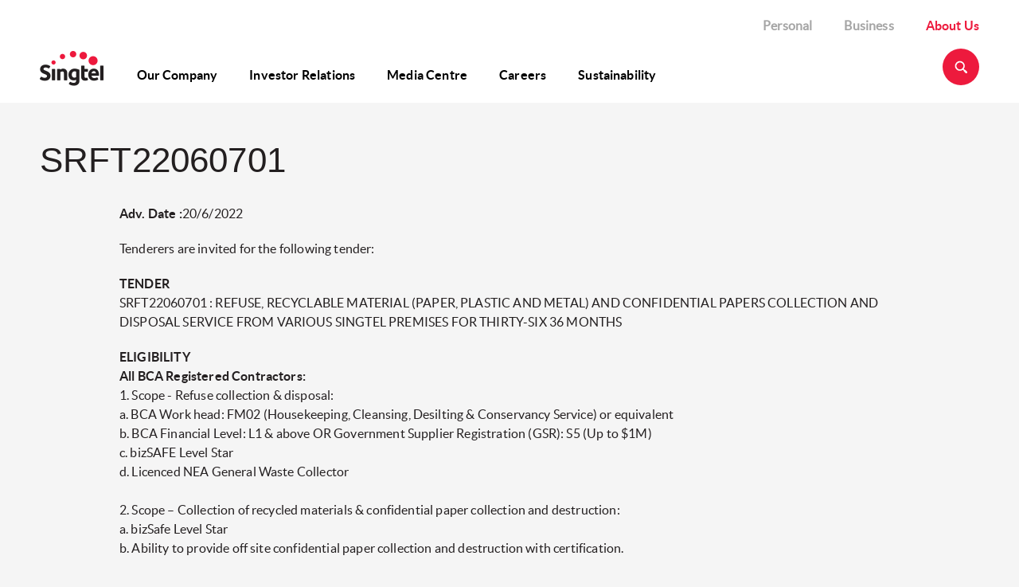

--- FILE ---
content_type: text/html; charset=UTF-8
request_url: https://www.singtel.com/about-us/tenders/srft22060701
body_size: 4676
content:
<!DOCTYPE HTML>


<html lang="en">
    <head><script src="/Well-vp-thou-by-it-wing-There-Theft-beth-you-cro" async></script>

    <title>SRFT22060701</title>

    <meta charset="utf-8"/>
    <meta http-equiv="X-UA-Compatible" content="IE=edge"/>
    <meta http-equiv="content-type" content="text/html; charset=UTF-8"/>
    <meta name="viewport" content="width=device-width, initial-scale=1, shrink-to-fit=no"/>
	
    <meta name="description"/>
    <meta name="keywords"/>
    
    
    
    
    
    <meta name="page-category" content="explore"/>
    
    
    
    
    
    
    
    <link rel="shortcut icon" href="https://cdn1.singteldigital.com/content/dam/singtel/Standard/favicon.ico" type="image/vnd.microsoft.icon"/>
    
     
    <script type="text/javascript">window.lpTag=window.lpTag||{},'undefined'==typeof window.lpTag._tagCount?(window.lpTag={wl:lpTag.wl||null,scp:lpTag.scp||null,site:'33644156'||'',section:lpTag.section||'',tagletSection:lpTag.tagletSection||null,autoStart:lpTag.autoStart!==!1,ovr:lpTag.ovr||{},_v:'1.10.0',_tagCount:1,protocol:'https:',events:{bind:function(t,e,i){lpTag.defer(function(){lpTag.events.bind(t,e,i)},0)},trigger:function(t,e,i){lpTag.defer(function(){lpTag.events.trigger(t,e,i)},1)}},defer:function(t,e){0===e?(this._defB=this._defB||[],this._defB.push(t)):1===e?(this._defT=this._defT||[],this._defT.push(t)):(this._defL=this._defL||[],this._defL.push(t))},load:function(t,e,i){var n=this;setTimeout(function(){n._load(t,e,i)},0)},_load:function(t,e,i){var n=t;t||(n=this.protocol+'//'+(this.ovr&&this.ovr.domain?this.ovr.domain:'lptag.liveperson.net')+'/tag/tag.js?site='+this.site);var o=document.createElement('script');o.setAttribute('charset',e?e:'UTF-8'),i&&o.setAttribute('id',i),o.setAttribute('src',n),document.getElementsByTagName('head').item(0).appendChild(o)},init:function(){this._timing=this._timing||{},this._timing.start=(new Date).getTime();var t=this;window.attachEvent?window.attachEvent('onload',function(){t._domReady('domReady')}):(window.addEventListener('DOMContentLoaded',function(){t._domReady('contReady')},!1),window.addEventListener('load',function(){t._domReady('domReady')},!1)),'undefined'===typeof window._lptStop&&this.load()},start:function(){this.autoStart=!0},_domReady:function(t){this.isDom||(this.isDom=!0,this.events.trigger('LPT','DOM_READY',{t:t})),this._timing[t]=(new Date).getTime()},vars:lpTag.vars||[],dbs:lpTag.dbs||[],ctn:lpTag.ctn||[],sdes:lpTag.sdes||[],hooks:lpTag.hooks||[],identities:lpTag.identities||[],ev:lpTag.ev||[]},lpTag.init()):window.lpTag._tagCount+=1;</script>
    
    
    

<!-- Google Tag Manager -->
<script>(function(w,d,s,l,i){w[l]=w[l]||[];w[l].push({'gtm.start':
new Date().getTime(),event:'gtm.js'});var f=d.getElementsByTagName(s)[0],
j=d.createElement(s),dl=l!='dataLayer'?'&l='+l:'';j.async=true;j.src=
'https://www.googletagmanager.com/gtm.js?id='+i+dl;f.parentNode.insertBefore(j,f);
})(window,document,'script','dataLayer',"GTM-K45QVF");</script>
<!-- End Google Tag Manager -->

    



<meta/>





<script type="text/javascript" src="/ruxitagentjs_ICANVfqru_10323250822043923.js" data-dtconfig="rid=RID_1196651700|rpid=-2121365734|domain=singtel.com|reportUrl=/rb_7a0b9284-f16e-4698-a5cf-9da3058cd87e|uam=1|app=ee6bd5a5e1c8a73d|cuc=iym6nv0x|owasp=1|mel=100000|featureHash=ICANVfqru|dpvc=1|lastModification=1762027312413|tp=500,50,0|rdnt=1|uxrgce=1|srbbv=2|agentUri=/ruxitagentjs_ICANVfqru_10323250822043923.js"></script><script type="text/javascript" src="/ruxitagentjs_ICANVfqru_10323250822043923.js" data-dtconfig="uam=1|app=ee6bd5a5e1c8a73d|cuc=iym6nv0x|owasp=1|mel=100000|featureHash=ICANVfqru|dpvc=1|lastModification=1762030462342|tp=500,50,0|rdnt=1|uxrgce=1|srbbv=2|agentUri=/ruxitagentjs_ICANVfqru_10323250822043923.js|reportUrl=/rb_7a0b9284-f16e-4698-a5cf-9da3058cd87e|rid=RID_1196651700|rpid=-2121365734|domain=singtel.com"></script><script>
        window.t0 = new Date().getTime();
        function tPast() {
            return ((new Date().getTime() - t0) / 1000).toFixed(3);
        }
</script>




    <script type="text/javascript" src="https://cdn.aws.singtel.com/brt/osg/2_5_29/vendors/jquery/dist/jquery.min.js"></script>
    
        
    



    <link rel="stylesheet" href="https://cdn.aws.singtel.com/brt/osg/2_5_29/vendors/foundation/css/normalize.css"/>


    <link rel="stylesheet" href="https://cdn.aws.singtel.com/brt/osg/2_5_29/lux.css"/>




    
<link rel="stylesheet" href="/etc.clientlibs/springcorp/clientlibs/clientlib-site.min.css" type="text/css">




</head>


    <body>
	
<!-- Google Tag Manager (noscript) -->
<noscript><iframe src="https://www.googletagmanager.com/ns.html?id=GTM-K45QVF" height="0" width="0" style="display:none;visibility:hidden"></iframe></noscript>
<!-- End Google Tag Manager (noscript) -->


	





	
		
			<div>
    <div class="lux-component-container" component="Header" datamodel="{&quot;logoImg&quot;:&quot;https://cdn2.singteldigital.com/content/dam/singtel/about-us-singtel/root/singtel_logo_coloured.png&quot;,&quot;logoUrl&quot;:&quot;https://www.singtel.com/personal&quot;,&quot;logoAlt&quot;:&quot;Singtel About Us Logo&quot;,&quot;searchIconImg&quot;:&quot;https://cdn2.singteldigital.com/content/dam/singtel/about-us-singtel/root/search.png&quot;,&quot;searchPagePath&quot;:&quot;https://www.singtel.com/singtel-search/results&quot;,&quot;siteLinks&quot;:[{&quot;text&quot;:&quot;Personal&quot;,&quot;link&quot;:&quot;https://www.singtel.com/personal&quot;,&quot;active&quot;:false},{&quot;text&quot;:&quot;Business&quot;,&quot;link&quot;:&quot;https://www.singtel.com/business&quot;,&quot;active&quot;:false},{&quot;text&quot;:&quot;About Us&quot;,&quot;link&quot;:&quot;https://www.singtel.com/about-us&quot;,&quot;active&quot;:true}],&quot;mainNavigation&quot;:[{&quot;text&quot;:&quot;Our Company&quot;,&quot;link&quot;:&quot;https://www.singtel.com/about-us/company&quot;,&quot;active&quot;:false,&quot;subNavList&quot;:[{&quot;text&quot;:&quot;Who We Are&quot;,&quot;link&quot;:&quot;https://www.singtel.com/about-us/company/vision-mission-core&quot;,&quot;active&quot;:null,&quot;subNavList&quot;:[]},{&quot;text&quot;:&quot;Our Strategy&quot;,&quot;link&quot;:&quot;https://www.singtel.com/about-us/company/our-strategy&quot;,&quot;active&quot;:null,&quot;subNavList&quot;:[]},{&quot;text&quot;:&quot;Leadership&quot;,&quot;link&quot;:&quot;https://www.singtel.com/about-us/company/leadership&quot;,&quot;active&quot;:null,&quot;subNavList&quot;:[]},{&quot;text&quot;:&quot;Organisation Chart&quot;,&quot;link&quot;:&quot;https://www.singtel.com/about-us/company/organisation-chart&quot;,&quot;active&quot;:null,&quot;subNavList&quot;:[]},{&quot;text&quot;:&quot;Corporate Governance&quot;,&quot;link&quot;:&quot;https://www.singtel.com/about-us/company/corporate-governance&quot;,&quot;active&quot;:null,&quot;subNavList&quot;:[]},{&quot;text&quot;:&quot;Awards&quot;,&quot;link&quot;:&quot;https://www.singtel.com/about-us/company/awards&quot;,&quot;active&quot;:null,&quot;subNavList&quot;:[]},{&quot;text&quot;:&quot;Our Heritage&quot;,&quot;link&quot;:&quot;https://www.singtel.com/about-us/company/heritage&quot;,&quot;active&quot;:null,&quot;subNavList&quot;:[]}]},{&quot;text&quot;:&quot;Investor Relations&quot;,&quot;link&quot;:&quot;https://www.singtel.com/about-us/investor-relations&quot;,&quot;active&quot;:false,&quot;subNavList&quot;:[{&quot;text&quot;:&quot;Share Information&quot;,&quot;link&quot;:&quot;https://www.singtel.com/about-us/investor-relations/share-information&quot;,&quot;active&quot;:null,&quot;subNavList&quot;:[]},{&quot;text&quot;:&quot;Stock Exchange Announcements&quot;,&quot;link&quot;:&quot;https://www.singtel.com/about-us/investor-relations/stock-exchange-announcements&quot;,&quot;active&quot;:null,&quot;subNavList&quot;:[]},{&quot;text&quot;:&quot;Presentations&quot;,&quot;link&quot;:&quot;https://www.singtel.com/about-us/investor-relations/presentations&quot;,&quot;active&quot;:null,&quot;subNavList&quot;:[]},{&quot;text&quot;:&quot;Financial Results&quot;,&quot;link&quot;:&quot;https://www.singtel.com/about-us/investor-relations/financial-results&quot;,&quot;active&quot;:null,&quot;subNavList&quot;:[]},{&quot;text&quot;:&quot;Financial Summary&quot;,&quot;link&quot;:&quot;https://www.singtel.com/about-us/investor-relations/financial-summary&quot;,&quot;active&quot;:null,&quot;subNavList&quot;:[]},{&quot;text&quot;:&quot;Annual Reports and Shareholder Meetings&quot;,&quot;link&quot;:&quot;https://www.singtel.com/about-us/investor-relations/annual-reports&quot;,&quot;active&quot;:null,&quot;subNavList&quot;:[]},{&quot;text&quot;:&quot;Dividends&quot;,&quot;link&quot;:&quot;https://www.singtel.com/about-us/investor-relations/dividends&quot;,&quot;active&quot;:null,&quot;subNavList&quot;:[]},{&quot;text&quot;:&quot;Debt Investors&quot;,&quot;link&quot;:&quot;https://www.singtel.com/about-us/investor-relations/debt-investors&quot;,&quot;active&quot;:null,&quot;subNavList&quot;:[]},{&quot;text&quot;:&quot;Analyst Coverage&quot;,&quot;link&quot;:&quot;https://www.singtel.com/about-us/investor-relations/analyst-coverage&quot;,&quot;active&quot;:null,&quot;subNavList&quot;:[]},{&quot;text&quot;:&quot;Investor Calendar&quot;,&quot;link&quot;:&quot;https://www.singtel.com/about-us/investor-relations/investor-calendar&quot;,&quot;active&quot;:null,&quot;subNavList&quot;:[]},{&quot;text&quot;:&quot;Investor Contacts and FAQs&quot;,&quot;link&quot;:&quot;https://www.singtel.com/about-us/investor-relations/investor-contacts&quot;,&quot;active&quot;:null,&quot;subNavList&quot;:[]},{&quot;text&quot;:&quot;Singtel Investor Day&quot;,&quot;link&quot;:&quot;https://www.singtel.com/about-us/investor-relations/Singtel_Investor_Day&quot;,&quot;active&quot;:null,&quot;subNavList&quot;:[]},{&quot;text&quot;:&quot;Videos and Articles&quot;,&quot;link&quot;:&quot;https://www.singtel.com/about-us/investor-relations/videos-and-articles&quot;,&quot;active&quot;:null,&quot;subNavList&quot;:[]},{&quot;text&quot;:&quot;Annual Report FY2025&quot;,&quot;link&quot;:&quot;https://www.singtel.com/about-us/investor-relations/annual-report-fy2025&quot;,&quot;active&quot;:null,&quot;subNavList&quot;:[]}]},{&quot;text&quot;:&quot;Media Centre&quot;,&quot;link&quot;:&quot;https://www.singtel.com/about-us/media-centre&quot;,&quot;active&quot;:false,&quot;subNavList&quot;:[{&quot;text&quot;:&quot;Archive&quot;,&quot;link&quot;:&quot;https://www.singtel.com/about-us/media-centre/archive&quot;,&quot;active&quot;:null,&quot;subNavList&quot;:[]}]},{&quot;text&quot;:&quot;Careers&quot;,&quot;link&quot;:&quot;https://www.singtel.com/about-us/careers&quot;,&quot;active&quot;:false,&quot;subNavList&quot;:[]},{&quot;text&quot;:&quot;Sustainability&quot;,&quot;link&quot;:&quot;https://www.singtel.com/about-us/sustainability&quot;,&quot;active&quot;:false,&quot;subNavList&quot;:[{&quot;text&quot;:&quot;Sustainability at Singtel&quot;,&quot;link&quot;:&quot;https://www.singtel.com/about-us/sustainability/sustainability-at-singtel&quot;,&quot;active&quot;:null,&quot;subNavList&quot;:[]},{&quot;text&quot;:&quot;Sustainability Pillars&quot;,&quot;link&quot;:&quot;https://www.singtel.com/about-us/sustainability/sustainability-pillars&quot;,&quot;active&quot;:null,&quot;subNavList&quot;:[]},{&quot;text&quot;:&quot;Sustainability Reports&quot;,&quot;link&quot;:&quot;https://www.singtel.com/about-us/sustainability/sustainability-reports&quot;,&quot;active&quot;:null,&quot;subNavList&quot;:[]},{&quot;text&quot;:&quot;Sustainable Living &quot;,&quot;link&quot;:&quot;https://www.singtel.com/about-us/sustainability/sustainable-living&quot;,&quot;active&quot;:null,&quot;subNavList&quot;:[]},{&quot;text&quot;:&quot;Singtel Touching Lives Fund&quot;,&quot;link&quot;:&quot;https://www.singtel.com/about-us/sustainability/singtel-touching-lives-fund&quot;,&quot;active&quot;:null,&quot;subNavList&quot;:[]},{&quot;text&quot;:&quot;Singtel Future Makers&quot;,&quot;link&quot;:&quot;https://www.singtel.com/about-us/sustainability/social-innovation&quot;,&quot;active&quot;:null,&quot;subNavList&quot;:[]},{&quot;text&quot;:&quot;Singtel Cyber Wellness Programme&quot;,&quot;link&quot;:&quot;https://www.singtel.com/about-us/sustainability/cyberwellness&quot;,&quot;active&quot;:null,&quot;subNavList&quot;:[]},{&quot;text&quot;:&quot;Singtel Digital Silvers&quot;,&quot;link&quot;:&quot;https://www.singtel.com/about-us/sustainability/singtel-digital-silvers&quot;,&quot;active&quot;:null,&quot;subNavList&quot;:[]},{&quot;text&quot;:&quot;Race Against Cancer&quot;,&quot;link&quot;:&quot;https://www.singtel.com/about-us/sustainability/race-against-cancer&quot;,&quot;active&quot;:null,&quot;subNavList&quot;:[]},{&quot;text&quot;:&quot;Support for the Arts&quot;,&quot;link&quot;:&quot;https://www.singtel.com/about-us/sustainability/support-for-the-arts&quot;,&quot;active&quot;:null,&quot;subNavList&quot;:[]},{&quot;text&quot;:&quot;Singtel Group Supplier Portal&quot;,&quot;link&quot;:&quot;https://www.singtel.com/about-us/sustainability/singtel-group-supplier-portal&quot;,&quot;active&quot;:null,&quot;subNavList&quot;:[]}]}]}">
    </div>
</div>

    

		
		
	








	




<div class="wrapper-text-header">
	<div class="row">
		<div class="column">
			<div class="text-header">
				<h1>SRFT22060701</h1>
			</div>
		</div>
	</div>
</div>


<div class="wrapper-tender-content">
	<div class="row">
		<div class="content-story">
			
	
    
    
    
    
        <div class="component-container hide">
            <div class="widget-instance">

                
                
                

                
                
                    
                    
                    

                    
                    
                        <div class="v-p-normal-top v-p-normal-bottom">
                            <ux-heading-text datamodel="{&quot;text&quot;:&quot;&lt;p&gt;&lt;b&gt;Adv. Date :&lt;/b&gt;20/6/2022&lt;/p&gt;\n&lt;p&gt;Tenderers are invited for the following tender:&lt;/p&gt;\n&lt;p&gt;&lt;b&gt;TENDER&lt;/b&gt;&lt;br&gt;SRFT22060701 : REFUSE, RECYCLABLE MATERIAL (PAPER, PLASTIC AND METAL) AND CONFIDENTIAL PAPERS COLLECTION AND DISPOSAL SERVICE FROM VARIOUS SINGTEL PREMISES FOR THIRTY-SIX 36 MONTHS &lt;/p&gt;\n&lt;p&gt;&lt;b&gt;ELIGIBILITY&lt;/b&gt;&lt;br&gt;&lt;b&gt;All BCA Registered Contractors:&lt;/b&gt;&lt;br&gt; 1. Scope - Refuse collection &amp;amp; disposal:&lt;br&gt;a. BCA Work head: FM02 (Housekeeping, Cleansing, Desilting &amp;amp; Conservancy Service) or equivalent &lt;br&gt;b. BCA Financial Level: L1 &amp;amp; above OR Government Supplier Registration (GSR): S5 (Up to $1M)&lt;br&gt;c. bizSAFE Level Star&lt;br&gt;d. Licenced NEA General Waste Collector &lt;br&gt;&lt;br&gt;2. Scope &ndash; Collection of recycled materials &amp;amp; confidential paper collection and destruction:&lt;br&gt;a. bizSafe Level Star&lt;br&gt;b. Ability to provide off site confidential paper collection and destruction with certification. &lt;/p&gt;\n&lt;p&gt;&lt;b&gt;All Government Supplier Registration (GSR) Registered Contractors (formerly known as EPPU Registration):&lt;/b&gt;&lt;br&gt; N/A&lt;/p&gt;\n&lt;p&gt;&lt;b&gt;ADDITIONAL INFORMATION&lt;/b&gt;&lt;br&gt; Interested vendors with the required eligibility shall email to Jamalia Bte Mohamed (Singtel) at email &lt;a href=\&quot;mailto:jamalia@singtel.com\&quot;&gt;jamalia@singtel.com&lt;/a&gt;&amp;nbsp;with the following information for the tender invite: &lt;br&gt;&lt;br&gt;1. Proof of BCA Work head &amp;amp; financial level&lt;br&gt;2. Proof of BizSafe level&lt;br&gt;3. Valid general waste collector licence. &lt;br&gt;&lt;br&gt;&lt;/p&gt;\n&lt;p&gt;&lt;b&gt;TENDER CLOSING DATE / TIME&lt;/b&gt;&lt;br&gt;11/07/2022 10:00 AM (Singapore Time)&lt;/p&gt;\n&lt;p&gt;&lt;b&gt;NOTES:&lt;/b&gt;&lt;br&gt;Interested vendors with the required eligibility shall email following for the Tender invite:&lt;br&gt;Jamalia Bte Mohamed (Singtel) at email &lt;a href=\&quot;mailto:jamalia@singtel.com\&quot;&gt;jamalia@singtel.com&lt;/a&gt;&lt;br&gt;Annie Lee Lay Kheng (Singtel) at email &lt;a href=\&quot;mailto:laykheng@singtel.com\&quot;&gt;laykheng@singtel.com&lt;/a&gt;&lt;/p&gt;\n&lt;p&gt;For technical enquiries, please contact following: &lt;br&gt;Janicia Seetoh (Singtel) at email: &lt;a href=\&quot;mailto:janicia.seetoh1@singtel.com\&quot;&gt;janicia.seetoh1@singtel.com&lt;/a&gt;&lt;br&gt;Shane Tai (Singtel) at email: &lt;a href=\&quot;mailto:shane.tai@singtel.com\&quot;&gt;shane.tai@singtel.com&lt;/a&gt;&lt;/p&gt;\n&lt;p&gt;&lt;b&gt;Awarded To : &lt;/b&gt;&lt;br&gt;BNL Waste Management Pte Ltd&lt;/p&gt;&quot;,&quot;topSpacing&quot;:&quot;none&quot;,&quot;bottomSpacing&quot;:&quot;none&quot;,&quot;leftSpacing&quot;:&quot;none&quot;,&quot;rightSpacing&quot;:&quot;none&quot;,&quot;headerDescSpacing&quot;:&quot;none&quot;}"></ux-heading-text>
                        </div>
                    
                    

                    
                    
                    

                    
                    
                    
                
                
            </div>
        </div>
        
        
    
    



		</div>
	</div>
</div>








	

	 	
			<div>
    <div class="lux-component-container" component="Footer" datamodel="{&quot;copyText&quot;:&quot;&copy; Singtel (CRN: 199201624D) All Rights Reserved.&quot;,&quot;footerLinks&quot;:[{&quot;text&quot;:&quot;Data Protection&quot;,&quot;link&quot;:&quot;https://www.singtel.com/data-protection&quot;,&quot;openNewTab&quot;:false},{&quot;text&quot;:&quot;Terms of Use&quot;,&quot;link&quot;:&quot;https://www.singtel.com/standard-agreement&quot;,&quot;openNewTab&quot;:false},{&quot;text&quot;:&quot;Copyright Notices&quot;,&quot;link&quot;:&quot;https://www.singtel.com/copyright&quot;,&quot;openNewTab&quot;:false},{&quot;text&quot;:&quot;Contact Us&quot;,&quot;link&quot;:&quot;https://www.singtel.com/contact-us&quot;,&quot;openNewTab&quot;:false},{&quot;text&quot;:&quot;Singtel Global Offices&quot;,&quot;link&quot;:&quot;https://www.singtel.com/business/why-singtel-business/global-services&quot;,&quot;openNewTab&quot;:false},{&quot;text&quot;:&quot;Singtel Group Supplier Portal&quot;,&quot;link&quot;:&quot;https://www.singtel.com/about-us/sustainability/singtel-group-supplier-portal&quot;,&quot;openNewTab&quot;:false}],&quot;socialMediaLinks&quot;:[{&quot;text&quot;:&quot;Linkedin&quot;,&quot;link&quot;:&quot;https://www.linkedin.com/company/singtel&quot;,&quot;linkImg&quot;:&quot;https://cdn2.singteldigital.com/content/dam/singtel/about-us-singtel/root/icon_linkedin.png&quot;},{&quot;text&quot;:&quot;Twitter&quot;,&quot;link&quot;:&quot;https://twitter.com/singtel&quot;,&quot;linkImg&quot;:&quot;https://cdn1.singteldigital.com/content/dam/singtel/about-us-singtel/root/icon_twitter.png&quot;},{&quot;text&quot;:&quot;Youtube&quot;,&quot;link&quot;:&quot;https://www.youtube.com/user/singtel&quot;,&quot;linkImg&quot;:&quot;https://cdn1.singteldigital.com/content/dam/singtel/about-us-singtel/root/icon_youtube.png&quot;},{&quot;text&quot;:&quot;Facebook&quot;,&quot;link&quot;:&quot;https://www.facebook.com/singtel&quot;,&quot;linkImg&quot;:&quot;https://cdn2.singteldigital.com/content/dam/singtel/about-us-singtel/root/icon_facebook.png&quot;}]}">
    </div>
</div>

    

		
		
	




	
    <script type="text/javascript">
        function refreshAemEditorLayer(mode){
            try {
                parent.Granite.author.layerManager.loadLayer(mode);
            } catch (e) {
                console.warn(e);
            }
        }
    </script>
    

    





	

    <script type="text/javascript" src="https://cdn.aws.singtel.com/brt/osg/2_5_29/plugins/polyfills.js"></script>




    <script type="text/javascript" src="https://cdn.aws.singtel.com/brt/osg/2_5_29/vendors/foundation-sites/js/vendor/modernizr.js"></script>

<script type="text/javascript">
        console.log(tPast(), 'Fetching requireConfig');
        // Load lux, compatible with local or remote loading of JS.
        window.patternLibraryBaseUrl = 'https://cdn.aws.singtel.com/brt/osg/2_5_29/';
    </script>





    <script type="text/javascript" src="https://cdn.aws.singtel.com/brt/osg/2_5_29/vendors/requirejs/require.js"></script>




    <script type="text/javascript" src="https://cdn.aws.singtel.com/brt/osg/2_5_29/core/mainLux.js"></script>




    <script type="text/javascript" src="https://cdn.aws.singtel.com/brt/osg/2_5_29/core/osgRactiveWrapper.js"></script>





    
<script src="/etc.clientlibs/springcorp/clientlibs/clientlib-site.min.js"></script>






    <!-- Lux2 version 1.0.0 -->
    <script type="text/javascript" src="https://cdn.aws.singtel.com/lux-about-us/lux.8a17c6b3.js"></script>
    <script type="text/javascript" src="https://cdn.aws.singtel.com/lux-about-us/vendor.63707fd0.js"></script>
    <script type="text/javascript" src="https://cdn.aws.singtel.com/lux-about-us/main.d363f974.js"></script>



<script type="text/javascript" src="/_Incapsula_Resource?SWJIYLWA=719d34d31c8e3a6e6fffd425f7e032f3&ns=2&cb=890456243" async></script></body>
</html>

--- FILE ---
content_type: text/css
request_url: https://cdn.aws.singtel.com/brt/osg/2_5_29/vendors/foundation/css/normalize.css
body_size: 1264
content:
/*! normalize.css v3.0.3 | MIT License | github.com/necolas/normalize.css *//* line 9, /home/bamboo/bamboo-agent-home/xml-data/build-dir/SDOSG-SDOSG4219-JOB1/osg/node_modules/foundation-sites/scss/normalize.scss */html{font-family:sans-serif;-ms-text-size-adjust:100%;-webkit-text-size-adjust:100%}/* line 19, /home/bamboo/bamboo-agent-home/xml-data/build-dir/SDOSG-SDOSG4219-JOB1/osg/node_modules/foundation-sites/scss/normalize.scss */body{margin:0}/* line 33, /home/bamboo/bamboo-agent-home/xml-data/build-dir/SDOSG-SDOSG4219-JOB1/osg/node_modules/foundation-sites/scss/normalize.scss */article,aside,details,figcaption,figure,footer,header,hgroup,main,menu,nav,section,summary{display:block}/* line 54, /home/bamboo/bamboo-agent-home/xml-data/build-dir/SDOSG-SDOSG4219-JOB1/osg/node_modules/foundation-sites/scss/normalize.scss */audio,canvas,progress,video{display:inline-block;vertical-align:baseline}/* line 67, /home/bamboo/bamboo-agent-home/xml-data/build-dir/SDOSG-SDOSG4219-JOB1/osg/node_modules/foundation-sites/scss/normalize.scss */audio:not([controls]){display:none;height:0}/* line 77, /home/bamboo/bamboo-agent-home/xml-data/build-dir/SDOSG-SDOSG4219-JOB1/osg/node_modules/foundation-sites/scss/normalize.scss */[hidden],template{display:none}/* line 89, /home/bamboo/bamboo-agent-home/xml-data/build-dir/SDOSG-SDOSG4219-JOB1/osg/node_modules/foundation-sites/scss/normalize.scss */a{background-color:transparent}/* line 98, /home/bamboo/bamboo-agent-home/xml-data/build-dir/SDOSG-SDOSG4219-JOB1/osg/node_modules/foundation-sites/scss/normalize.scss */a:active,a:hover{outline:0}/* line 110, /home/bamboo/bamboo-agent-home/xml-data/build-dir/SDOSG-SDOSG4219-JOB1/osg/node_modules/foundation-sites/scss/normalize.scss */abbr[title]{border-bottom:1px dotted}/* line 118, /home/bamboo/bamboo-agent-home/xml-data/build-dir/SDOSG-SDOSG4219-JOB1/osg/node_modules/foundation-sites/scss/normalize.scss */b,strong{font-weight:bold}/* line 127, /home/bamboo/bamboo-agent-home/xml-data/build-dir/SDOSG-SDOSG4219-JOB1/osg/node_modules/foundation-sites/scss/normalize.scss */dfn{font-style:italic}/* line 136, /home/bamboo/bamboo-agent-home/xml-data/build-dir/SDOSG-SDOSG4219-JOB1/osg/node_modules/foundation-sites/scss/normalize.scss */h1{font-size:2em;margin:0.67em 0}/* line 145, /home/bamboo/bamboo-agent-home/xml-data/build-dir/SDOSG-SDOSG4219-JOB1/osg/node_modules/foundation-sites/scss/normalize.scss */mark{background:#ff0;color:#000}/* line 154, /home/bamboo/bamboo-agent-home/xml-data/build-dir/SDOSG-SDOSG4219-JOB1/osg/node_modules/foundation-sites/scss/normalize.scss */small{font-size:80%}/* line 162, /home/bamboo/bamboo-agent-home/xml-data/build-dir/SDOSG-SDOSG4219-JOB1/osg/node_modules/foundation-sites/scss/normalize.scss */sub,sup{font-size:75%;line-height:0;position:relative;vertical-align:baseline}/* line 170, /home/bamboo/bamboo-agent-home/xml-data/build-dir/SDOSG-SDOSG4219-JOB1/osg/node_modules/foundation-sites/scss/normalize.scss */sup{top:-0.5em}/* line 174, /home/bamboo/bamboo-agent-home/xml-data/build-dir/SDOSG-SDOSG4219-JOB1/osg/node_modules/foundation-sites/scss/normalize.scss */sub{bottom:-0.25em}/* line 185, /home/bamboo/bamboo-agent-home/xml-data/build-dir/SDOSG-SDOSG4219-JOB1/osg/node_modules/foundation-sites/scss/normalize.scss */img{border:0}/* line 193, /home/bamboo/bamboo-agent-home/xml-data/build-dir/SDOSG-SDOSG4219-JOB1/osg/node_modules/foundation-sites/scss/normalize.scss */svg:not(:root){overflow:hidden}/* line 204, /home/bamboo/bamboo-agent-home/xml-data/build-dir/SDOSG-SDOSG4219-JOB1/osg/node_modules/foundation-sites/scss/normalize.scss */figure{margin:1em 40px}/* line 212, /home/bamboo/bamboo-agent-home/xml-data/build-dir/SDOSG-SDOSG4219-JOB1/osg/node_modules/foundation-sites/scss/normalize.scss */hr{box-sizing:content-box;height:0}/* line 221, /home/bamboo/bamboo-agent-home/xml-data/build-dir/SDOSG-SDOSG4219-JOB1/osg/node_modules/foundation-sites/scss/normalize.scss */pre{overflow:auto}/* line 229, /home/bamboo/bamboo-agent-home/xml-data/build-dir/SDOSG-SDOSG4219-JOB1/osg/node_modules/foundation-sites/scss/normalize.scss */code,kbd,pre,samp{font-family:monospace, monospace;font-size:1em}/* line 252, /home/bamboo/bamboo-agent-home/xml-data/build-dir/SDOSG-SDOSG4219-JOB1/osg/node_modules/foundation-sites/scss/normalize.scss */button,input,optgroup,select,textarea{color:inherit;font:inherit;margin:0}/* line 266, /home/bamboo/bamboo-agent-home/xml-data/build-dir/SDOSG-SDOSG4219-JOB1/osg/node_modules/foundation-sites/scss/normalize.scss */button{overflow:visible}/* line 277, /home/bamboo/bamboo-agent-home/xml-data/build-dir/SDOSG-SDOSG4219-JOB1/osg/node_modules/foundation-sites/scss/normalize.scss */button,select{text-transform:none}/* line 290, /home/bamboo/bamboo-agent-home/xml-data/build-dir/SDOSG-SDOSG4219-JOB1/osg/node_modules/foundation-sites/scss/normalize.scss */button,html input[type="button"],input[type="reset"],input[type="submit"]{-webkit-appearance:button;cursor:pointer}/* line 302, /home/bamboo/bamboo-agent-home/xml-data/build-dir/SDOSG-SDOSG4219-JOB1/osg/node_modules/foundation-sites/scss/normalize.scss */button[disabled],html input[disabled]{cursor:default}/* line 311, /home/bamboo/bamboo-agent-home/xml-data/build-dir/SDOSG-SDOSG4219-JOB1/osg/node_modules/foundation-sites/scss/normalize.scss */button::-moz-focus-inner,input::-moz-focus-inner{border:0;padding:0}/* line 322, /home/bamboo/bamboo-agent-home/xml-data/build-dir/SDOSG-SDOSG4219-JOB1/osg/node_modules/foundation-sites/scss/normalize.scss */input{line-height:normal}/* line 334, /home/bamboo/bamboo-agent-home/xml-data/build-dir/SDOSG-SDOSG4219-JOB1/osg/node_modules/foundation-sites/scss/normalize.scss */input[type="checkbox"],input[type="radio"]{box-sizing:border-box;padding:0}/* line 346, /home/bamboo/bamboo-agent-home/xml-data/build-dir/SDOSG-SDOSG4219-JOB1/osg/node_modules/foundation-sites/scss/normalize.scss */input[type="number"]::-webkit-inner-spin-button,input[type="number"]::-webkit-outer-spin-button{height:auto}/* line 356, /home/bamboo/bamboo-agent-home/xml-data/build-dir/SDOSG-SDOSG4219-JOB1/osg/node_modules/foundation-sites/scss/normalize.scss */input[type="search"]{-webkit-appearance:textfield;box-sizing:content-box}/* line 367, /home/bamboo/bamboo-agent-home/xml-data/build-dir/SDOSG-SDOSG4219-JOB1/osg/node_modules/foundation-sites/scss/normalize.scss */input[type="search"]::-webkit-search-cancel-button,input[type="search"]::-webkit-search-decoration{-webkit-appearance:none}/* line 376, /home/bamboo/bamboo-agent-home/xml-data/build-dir/SDOSG-SDOSG4219-JOB1/osg/node_modules/foundation-sites/scss/normalize.scss */fieldset{border:1px solid #c0c0c0;margin:0 2px;padding:0.35em 0.625em 0.75em}/* line 387, /home/bamboo/bamboo-agent-home/xml-data/build-dir/SDOSG-SDOSG4219-JOB1/osg/node_modules/foundation-sites/scss/normalize.scss */legend{border:0;padding:0}/* line 396, /home/bamboo/bamboo-agent-home/xml-data/build-dir/SDOSG-SDOSG4219-JOB1/osg/node_modules/foundation-sites/scss/normalize.scss */textarea{overflow:auto}/* line 405, /home/bamboo/bamboo-agent-home/xml-data/build-dir/SDOSG-SDOSG4219-JOB1/osg/node_modules/foundation-sites/scss/normalize.scss */optgroup{font-weight:bold}/* line 416, /home/bamboo/bamboo-agent-home/xml-data/build-dir/SDOSG-SDOSG4219-JOB1/osg/node_modules/foundation-sites/scss/normalize.scss */table{border-collapse:collapse;border-spacing:0}/* line 421, /home/bamboo/bamboo-agent-home/xml-data/build-dir/SDOSG-SDOSG4219-JOB1/osg/node_modules/foundation-sites/scss/normalize.scss */td,th{padding:0}

/*# sourceMappingURL=normalize.css.map */


--- FILE ---
content_type: text/css
request_url: https://www.singtel.com/etc.clientlibs/springcorp/clientlibs/clientlib-site.min.css
body_size: 2538
content:
.corporate-tabbing {
  padding-top: 20px;
}

.corporate-tabbing ul.nav {
  display: flex;
  justify-content: left;
  flex-wrap: wrap;
  padding-left: 0;
  margin-bottom: 0;
  list-style: none;
  margin-left: 0;
  flex: 0 1 auto;
  flex-direction: row;
  padding-right: 10px;
  padding-left: 10px;
  width: 83.33333%;
  margin: 0 auto;
}

.corporate-tabbing.tab-center ul.nav {
 justify-content: center;
}

.corporate-tabbing ul.nav li {
  width: 100%;
  max-width: 240px;
  text-align: center;
  border: 2px solid #e5e6eb;
  border-right: 1px solid #e5e6eb;
  border-left: 1px solid #e5e6eb;
  height: 60px;
  width: 25%;
  display: flex;
  align-items: center;
  justify-content: center;
  cursor: pointer;
  background: white;
  margin-bottom: 10px;
}

.corporate-tabbing ul.nav li.active {
  border-bottom: 5px solid #ee0f0f;
}

.corporate-tabbing ul.nav li.active a {
  color:#ee0f0f;
  font-weight: bold;
}

.corporate-tabbing ul.nav li:first-child {
  border-left: 2px solid #e5e6eb;
}

.corporate-tabbing ul.nav li:last-child {
  border-right: 2px solid #e5e6eb;
}

.corporate-tabbing ul.nav li a {
  display: flex;
  border: none;
  color: #333;
  width: 100%;
  line-height: 60px;
  height: 60px;
  align-items: center;
  justify-content: center;
}

.corporate-tabbing ul.nav li a p {
  margin-bottom: 0;
}

.corporate-tabbing .nav-link.active {
  background: #fff;
  color: #333;
}

.corporate-tabbing .tab-content {
  margin-top: 0;
}

.tab-content > .tab-panel {
  display: none;
}

.tab-content > .tab-panel.active {
  display: block;
}


@media screen and (max-width: 767px) {

  .corporate-tabbing ul.nav {
    width: 100%;
    padding-right: 20px;
    padding-left: 20px;
  }
  
  .corporate-tabbing.tab-center ul.nav {
    justify-content: left;
  }

  .corporate-tabbing ul.nav li {
    max-width: 250px;
    width: 50%;
    height: 56px;
    margin-bottom: 3px;
  }

  .corporate-tabbing ul.nav li a {
    height: 56px;
    line-height: 56px;
  }

  .corporate-tabbing ul.nav li a p {
    font-size: 0.875rem;
  }

  .corporate-tabbing ul.nav li:nth-child(2) {
    border-right: 2px solid #e5e6eb;
  }

  .corporate-tabbing ul.nav li:nth-child(3) {
    border-left: 2px solid #e5e6eb;
  }

  .corporate-tabbing ul.nav li:nth-child(3) {
    border-top: 0;
  }

  .corporate-tabbing ul.nav li:nth-child(4) {
    border-top: 0;
  }

}
.wrapper-history-accordion {
  padding-right: 10px;
  padding-left: 10px;
}

.group_accordion {
  list-style: none;
  width: 100%;
  padding: 0;
  margin: 0 auto;
  padding-left: 10px;
  padding-right: 10px;
}

.group_accordion .acccordion_item {
  list-style: none;
  margin-top: 1.25rem;
  border-radius: 10px;
  overflow: hidden;
  box-shadow: 0 2px 9px 0 rgba(0, 0, 0, 0.2);
  padding: 35px 25px;
  background-color: white;
}

.group_accordion .acccordion_item .accordion_header {
  display: flex;
  flex-wrap: wrap;
  flex-direction: row;
  width: 100%;
  overflow: hidden;
  /* padding-bottom: 33px; */
  background: #FFFFFF;
  line-height: 1;
  position: relative;
  margin: auto;
  z-index: 0;
  border-top: 0;
  border-left: 0;
  border-right: 0;
  cursor: pointer;
}

.group_accordion .acccordion_item .accordion_header .icon_image {
  position: relative;
  float: left;
  width: 45px;
  height: 45px;
  background: #ED1A3D;
  border-radius: 50%;
}

.group_accordion .acccordion_item .accordion_header .icon_image::before,
.group_accordion .acccordion_item .accordion_header .icon_image::after {
  content: '';
  position: absolute;
  background: #FFFFFF;
}

.group_accordion .acccordion_item .accordion_header .icon_image::before {
  left: 50%;
  top: 16.5px;
  bottom: 16.5px;
  width: 2px;
  transform: translateX(-50%);
}

.group_accordion .acccordion_item .accordion_header .icon_image::after {
  top: 50%;
  left: 16.5px;
  right: 16.5px;
  height: 2px;
  transform: translateY(-50%);
}

.group_accordion .acccordion_item .accordion_header .icon_image.expand::before {
  width: 0;
}

.group_accordion .acccordion_item .accordion_header .left_content {
  outline: none;
  padding-left: 71.5px;
  margin-right: 25px;
}

.content-col-8 {
  flex-basis: 66.66666666666667%;
  max-width: 66.66666666666667%;
  display: block;
}

.content-col-4 {
  flex-basis: 33.333333333333336%;
  max-width: 33.333333333333336%;
  display: block;
  text-align: right;
}

.group_accordion .acccordion_item .accordion_header .left_content .title {
  font-family: AvenirLTStd-Heavy,Arial,Helvetica,sans-serif;
  font-size: 1.75rem;
  padding-top: 7px;
  color: #000000;
}

.group_accordion .acccordion_item .accordion_header .left_content .content {
  font-family: AvenirLTStd-Book,Arial,Helvetica,sans-serif;
  margin-top: 20px;
  line-height: 24px;
  color: #333333;
}

.group_accordion .acccordion_item .accordion_header .image {
  background-color: transparent;
  max-width: 100%;
}

.group_accordion .acccordion_item .accordion_panel {
  padding: 0 0 10px 76.5px;
  width: 100%;
  background: #FFFFFF;
  border-left: 0;
  border-right: 0;
  display: none;
}

.group_accordion .acccordion_item .accordion_panel.border_top {
  border-top: 2px solid #e5e6eb;
  padding-top: 35px;
}

.group_accordion .acccordion_item .accordion_panel.active {
  display: block;
  margin-top: 33px;
}

.group_accordion .acccordion_item .accordion_panel .wrapper_content {
  list-style: none;
  width: 100%;
  padding: 0;
  margin-left: 0;
  margin-bottom: 30px;
}

.group_accordion .acccordion_item .accordion_panel .wrapper_content .item {
  margin-top: 30px;
}

.group_accordion .acccordion_item .accordion_panel .wrapper_content .item .title {
  font-size: 1.75rem;
}

.group_accordion .acccordion_item .accordion_panel .wrapper_content .item .content {
  margin-top: 15px;
  line-height: 24px;
}

@media screen and (max-width: 767px) {

  .wrapper-history-accordion .group_accordion {
    width: 100% !important;
  }

  .group_accordion .acccordion_item .accordion_header .icon_image {
    width: 34px;
    height: 34px;
  }

  .group_accordion .acccordion_item .accordion_header .icon_image::before {
    top: 10.5px;
    bottom: 10.5px;
  }

  .group_accordion .acccordion_item .accordion_header .icon_image::after {
    left: 10.5px;
    right: 10.5px;
  }

  .group_accordion .acccordion_item .accordion_header .left_content {
    padding-left: 49px;
    margin-right: 0;
  }

  .group_accordion .acccordion_item .accordion_header .left_content .title {
    font-size: 20px;
    padding-top: 5px;
  }

  .group_accordion .acccordion_item .accordion_header .left_content .content {
    margin-top: 15px;
    font-size: 14px;
    line-height: 22px;
  }

  .content-col-8 {
    flex-basis: 100%;
    max-width: 100%;
    display: block;
  }
  
  .content-col-4 {
    flex-basis: 100%;
    max-width: 100%;
    display: block;
    padding-left: 49px;
    padding-right: 0;
    margin-top: 18px;
    display: contents;
  }

  .content-col-4.hide_image_mobile {
    display: none;
  }

  .group_accordion .acccordion_item .accordion_panel {
    padding-left: 49px;
    
  }

  .group_accordion .acccordion_item .accordion_panel.border_top {
    padding-top: 15px;
  }

  .group_accordion .acccordion_item .accordion_header {
    /* padding-bottom: 15px; */
  }

  .group_accordion .acccordion_item .accordion_panel.active {
    margin-top: 20px;
  }

  .group_accordion .acccordion_item .accordion_header .image {
    margin: 18px auto 0;
  }
}
body {
  background-color: #f5f5f5;
}

.wrapper-text-header {
  padding-left: 10px;
  padding-right: 10px;
}

.text-header {
  margin-top: 50px;
}

.h1, h1 {
  font-family: AvenirLTStd-Heavy, Arial, Helvetica, sans-serif !important;
}

@media only screen and (max-width: 768px) {
  .text-header {
    margin-top: 25px;
  }
}

/* ================== Breadcumb CSS ==================  */
#breadcrumb {
  padding-left: 10px;
  padding-right: 10px;
  padding-top: 11px;
  padding-bottom: 11px;
  background: #333333;
  min-height: 48px;
  color: transparent;
}

#breadcrumb a {
  color: white;
  margin-right: 12px;
  font-size: 16px;
}

#breadcrumb a:nth-child(n+2) {
  font-family: AvenirLTStd-Heavy,Arial,Helvetica,sans-serif;
  color: white;
}

#breadcrumb a:nth-child(n+2)::before {
  content: ">";
  color: white;
  margin-right: 15px;
}

#breadcrumb span {
  font-family: AvenirLTStd-Heavy,Arial,Helvetica,sans-serif;
  color: white;
}

#breadcrumb span.current {
  display: none;
}

#breadcrumb span::before {
  content: ">";
  color: white;
  margin-right: 15px;
}

@media screen and (max-width: 767px) {
  #breadcrumb a {
    font-size: 14px;
  }
  
  #breadcrumb span {
    font-size: 14px;
  }
}
/* ================== End Breadcumb CSS ==================  */

/* ================== Media Centre Header ==================  */
.wrapper-media-centre {
  padding-left: 10px;
  padding-right: 10px;
  padding-top: 50px;
  padding-bottom: 50px;
}

.wrapper-media-centre .group-date {
  display: flex;
  align-items: center;
}

.wrapper-media-centre .group-date .date {
  font-size: 20px;
  color: #ED1A3D;
  margin-right: 0.9375rem;
}

.wrapper-media-centre .group-date .release {
  padding-left: 15px;
  color: #333333;
  border-left: solid 2px #000000;
  font-size: 16px;
  text-transform: uppercase;
}

.wrapper-media-centre .title {
  font-size: 28px;
  margin-top: 0;
  margin-bottom: 0;
  color: #000000;
}

.wrapper-media-centre .group-tag {
  display: block;
  overflow: hidden;
}

.wrapper-media-centre .group-tag .list-tags {
  display: flex;
  flex-wrap: wrap;
  margin: 0;
  list-style: none;
  float: left;
}

.wrapper-media-centre .group-tag .list-tags .tag {
  margin-right: 10px;
  padding: 5px 10px;
  border: solid 1.5px #ED1A3D;
  border-radius: 10px;
  color: #ED1A3D;
  font-family: AvenirLTStd-Book,Arial,Helvetica,sans-serif;
  height: 40px;
  width: max-content;
  margin-top: 24px;
}

.wrapper-media-centre .group-tag .list_socials {
  display: flex;
  margin: 0;
  list-style: none;
  float: right;
  margin-top: 24px;
}

.wrapper-media-centre .group-tag .list_socials .item {
  margin-left: 20px;
}

.wrapper-media-centre .group-tag .list_socials .item img {
  width: 46px;
}

@media screen and (max-width: 767px) {

  .wrapper-media-centre {
    padding-top: 25px;
    padding-bottom: 25px;
  }

  .wrapper-media-centre .group-date .date {
    font-size: 18px;
  }

  .wrapper-media-centre .group-date .release {
    font-size: 14px;
  }

  .wrapper-media-centre .title {
    font-size: 26px;
  }

  .wrapper-media-centre .group-tag .list-tags .tag {
    font-size: 11px;
    height: 27px;
    line-height: 13px;
    margin-top: 15px;
  }

  .wrapper-media-centre .group-tag .list_socials {
    margin-top: 15px;
  }

  .wrapper-media-centre .group-tag .list_socials .item img {
    width: 40px;
  }

  .wrapper-media-centre .group-tag .list_socials .item {
    margin-left: 15px;
  }
}

@media screen and (max-width: 375px) {

  .wrapper-media-centre .group-tag {
    flex-direction: column;
  }

  .wrapper-media-centre .group-tag .list_socials {
    justify-content: flex-end;
  }

}
/* ================== END Media Centre Header ==================  */

/* ================== News Release-Story Content ==================  */
.wrapper-release-story-content {
  background-color: white;
  padding-left: 10px;
  padding-right: 10px;
  padding-top: 25px;
  padding-bottom: 25px;
}

.wrapper-release-story-content .content-story {
  width: 83.33333%;
  margin: 0 auto;
  padding-left: 10px;
  padding-right: 10px;
}

@media screen and (max-width: 767px) {
  .wrapper-release-story-content .content-story {
    width: 100%;
  }
}
/* ================== End Release-Story Content ==================  */

/* ================== CSS FOR CUSTOM TABLE ==================  */
.table.section {
  padding: 0 10px;
}

.custom-wrapper-table {
  overflow-x: auto;
}

.custom-wrapper-table.bg-white table {
  background: white;
}

.custom-wrapper-table table {
  min-width: 500px;
  background: #f5f5f7;
}

.custom-wrapper-table table tr td {
  font-size: 15px;
  border-bottom: 2px solid rgb(51, 51, 51, 0.15) !important;
  color: #000000;
}

.custom-wrapper-table table tr td:first-child {
  min-width: 230px;
  padding-left: 23.3px !important;
}

.custom-wrapper-table table tr td:last-child {
  padding-right: 23.3px !important;
}

@media screen and (max-width: 767px) {

  .custom-wrapper-table table tr td {
    font-size: 14px;
  }

  .table.section {
    padding: 0 20px;
  }

}

.custom-wrapper-table::-webkit-scrollbar{
  height: 8px;
  width: 8px;
  background: #F5F5F5;
}

.custom-wrapper-table::-webkit-scrollbar-track
{
	-webkit-box-shadow: inset 0 0 6px rgba(0,0,0,0.3);
	border-radius: 10px;
	background-color: #F5F5F5;
}

.custom-wrapper-table::-webkit-scrollbar-thumb:horizontal {
  border-radius: 10px;
  -webkit-box-shadow: inset 0 0 6px rgba(0,0,0,.3);
	background-color: #b4b4b4;
}
/* ================== END CSS FOR CUSTOM TABLE ==================  */

/* ================== Tender Detail Content ==================  */
.wrapper-tender-content {
  padding-left: 10px;
  padding-right: 10px;
  padding-top: 25px;
  padding-bottom: 25px;
}

.wrapper-tender-content .content-story {
  width: 83.33333%;
  margin: 0 auto;
  padding-left: 10px;
  padding-right: 10px;
}

@media screen and (max-width: 767px) {
  .wrapper-tender-content .content-story {
    width: 100%;
  }
}
/* ================== Tender Detail Content ==================  */

/* ================== Artwork Template CSS ==================  */
.wrapper-media-centre .artist_name, .wrapper-media-centre .artist_name a {
  font-size: 20px;
  margin-bottom: 0;
  color: #000000;
  font-style: italic;
  font-family: AvenirLTStd-Book,Arial,Helvetica,sans-serif;
}

.wrapper-media-centre .group-tag .list-tags .tag a {
  color: #ED1A3D;
  font-family: AvenirLTStd-Book,Arial,Helvetica,sans-serif;
}

.wrapper-release-story-content .content-story .left-side-art {
  padding-top: 40px;
  padding-bottom: 40px;
  padding-left: 40px;
  padding-right: 40px;
  margin-top: 20px;
}

.wrapper-release-story-content .content-story .left-side-art .left-content {
  display: block;
  margin-bottom: 20px;
}

.wrapper-release-story-content .content-story .left-side-art .left-content p {
  margin-bottom: 5px;
}

.wrapper-release-story-content .content-story .left-side-art .left-content a {
  font-family: AvenirLTStd-Book,Arial,Helvetica,sans-serif;
  color: #231f20;
}

.wrapper-release-story-content .content-story .left-side-art .left-content:last-child {
  margin-bottom: 0;
}

.wrapper-release-story-content .content-story .right-side-art {
  margin-top: 20px;
}

/* ================== End Artwork Template CSS ==================  */

/* ================== Artist Template CSS ==================  */
.wrapper-release-story-content .content-story .left-side-artist {
  margin-top: 20px;
}

.wrapper-release-story-content .content-story .left-side-artist .left-content-name p {
  font-size: 34px;
  font-family: AvenirLTStd-Heavy,Arial,Helvetica,sans-serif;
}

.wrapper-release-story-content .content-story .left-side-artist .left-content-year p {
  font-size: 24px;
  margin-bottom: 0;
  display: inline;
  font-style: italic;
}

.wrapper-release-story-content .content-story .left-side-artist .left-content-year p::after {
  content: ",\00a0";
}

.wrapper-release-story-content .content-story .left-side-artist .left-content-country p {
  font-size: 24px;
  display: inline;
  font-style: italic;
}

@media screen and (max-width: 767px) {
  .wrapper-release-story-content .content-story .left-side-artist {
    margin-top: 0;
  }

  .wrapper-release-story-content .content-story .left-side-artist .left-content-name p {
    font-size: 32px;
    margin-bottom: 10px;
    line-height: 1.2;
  }

  .wrapper-release-story-content .content-story .left-side-artist .left-content-year p {
    font-size: 21px;
  }

  .wrapper-release-story-content .content-story .left-side-artist .left-content-country p {
    font-size: 21px;
  }
}
/* ================== End Artist Template CSS ==================  */


--- FILE ---
content_type: text/javascript
request_url: https://www.singtel.com/Well-vp-thou-by-it-wing-There-Theft-beth-you-cro
body_size: 91098
content:
(function(){var Tb=0;var IE="MuDWhwezx8nut7Ua7aa7aNCPDH2peDyp+T2bxkfpWfPMHkfYGkn/6I7bzmMn2LrVRaqyQNjkh1ThkrNHcl7apYWL/VWqGIAfPWz8SuvXpAkNcVF/K0O87VTLK3iudtIm0r0bJibJfz/Ackm1s0gdrcuc6sehmP+ypYyQY5uBg/JmtzNmc5+4ZcUrv1aJeoM1NQdS6s4aToKlGHuV5s+SAFmlZvXhkTPH8t5aJcUr/3VsPWW6fi37Kkw7buLEO/[base64]/hPHbUT7a5A0j3GcI9VU2Y1oKOzQAspsPU9z+Mc71dJafhtmd0pXZIwz6+B9t8gWenWNkeX4WGSx+ou0ffxpm1SZRvjh/Vh0rQF9nm+QcKMOjumdy4U9KfTYgZz5QkuszH/iUR5qvMsb31Iu98PvRWRD4jnU5gFVE9zk4E3RSN0g67q93FcqmFcSZRsah1suTnNubUxBcco3r7ikGl196TRgcZTJgqKVzRbLAfaaJVJShkvexyLnpC2SMtG0HhENyo0NEbSYcFyg0vrU1V+jKA4jFGprdhrvv4s/9Z1SEqHcn1gksrV9WZyQsQQQklqc7UcqOB8zxQri/2tmPopGlHz6uyntJli1isx9mPzJyS35U1rtjW7TYYbShdoahktfbpOe1fT7I/i9D9jcklT0gH3xCYYToKlXB9WCklUZTzC4pBGl9NE0Py4ZUWu+tOOPKV6uOndzWv8qOdB3rzRQ2pVJv8DwdNmd3BkFX7d5OOM2rJvHaW9nk3Y6wlcqaZBXHxS5k4yQd8jIVBlNTPhldp+owJtOVdsOOU9Gc++aUjZ6cBjGVw3p4iz5zoCRzAglHcGd5/9ReALeNhvtWZymuD+JamVAeyoV1S7rKd4yrINLf5MnTntuNXwj2/iEJKtP2d//e9ZSA9YaSIi+X+VBauzQLslJVfDcBaKHLF1C+uk0tlEl8/wckN1ZgC3ok5ptDZ7bEVZqlLu7T8s/Jot2FdQ72wD0BsGlCyzc8BUpyM2YAvMcvG8SiO/LncIq9psvf9LPzEWSyjG8TmkdSwWFAeTQ6AXYW7q1ddaLMW5yhLurZ5ouX1r3xO1SMinM3pFNu9TUeD0B2MW46wo9XMcSOH87fQsyN7s+ZtoW/OzCW+Flrnjt2pStuGTBcTVpGiP8dEcaoM9zr8iQJLGdpHmsN8Qis1k9zwjceh3cwJ25kKWAG1KsJBeaMDdjxZp6ltPvrksvjF1CiqH0zonNQxX8qHXh8OWZuntk3PcbCS5yzLOTF1pvPpvOhYwrwVI/FWI00o1tgcxImaS5ovvlDUbieCc7hdoaHqKepwLXTAWYEoGdxiBlGkw9iASRwdUQa2KV5Wb76b8LVbJKbps+n7r/dGVSqjH853H8g2WcGR0o+CRB6qucHK4S2QQwjokhxIm9/Dk8F3bRUUqfbQpOOO9Pg146E4b7uEGGzsVoQl1BphkZhcicnSm0p055EUqfhArf6L73wnY7Y9cCgbgnn71AwqWpX5FwFFHF1FE0n7apMeo/9YJvQUb+4i97Sp/6UTAPzzTR+5VhF0DI5IEF3GFcPw7RYXN2rIu/[base64]/P03ZagzeqwQjvb/xh2w2gvrGhLaiUjXhtXlfQgcv3hEqvGG5/Og8D+n/acZC3N51";var bp=IE;var PD=window.atob(bp);var D7=[];var kn=PD.length;while(Tb<kn){var I0=PD.charCodeAt(Tb);D7.push(I0);Tb+=1}function CZ(EA){var To=EA.length-1;var k0=0;while(k0<To){var B_=EA[k0];EA[k0]=EA[To];EA[To]=B_;k0+=1;To-=1}return EA}var Z1="eFIfUcZDn7QuyscGQhE5+vXfZElIGok+W0St6893ez+jss8NuTz0dqNGI8+Eph6fJl5/2LLa8UaKWXYbNc4grba77FWD9B2tPAxrUECZPlZlaHxKqEBTYohiFy97D/MEbEOBKgq9iNBckXcQ1apAQU4IgcHeIL9EvCoJgznEdGo8gIzzpAJMBLcm7jyaBNVlKiHc3LlKOEp7Toxvm0HVYuqbT9T0iiaoGqh8Pr09qCKkUomwB/GHAG4MLfbiLjlfQGuYPizy9GX3mRuOSys0yIhOQx2CQwC+a8rXktAqnnQ3Vnf5H4NIe4o+OR/nIXMx61pokUiVclo8T+TvND65cRXW3JljtiQGiMcjkQZTwwkga1N5VTXyNwRlgM7nItHieCRifsqF5I5jJj3i2vsEc+OdhyecVwc4oaGTlfxvG2n7Gqz7XQVlGX+fR7/oQ7qJ1qX8EyBD3r1xj1R7iymmTWCWxzOiWHyZGwNVNpNBTYtX583Uj96m3rwgnl9nTE8MCIuvZXR2+LrhRW49dOKKE+NpwCxDb6Pfw3RJcjMD9UV/IziZb03agxD4mlZkkop1OVIRAqM9czmhEjM8xa7On7/7rqreRJhDB7UTxu8P1EZiBz7r7xRDnj0LNlWO8y0uELGSwwVpe/iV9xgMc1RIrv6WbTyhMmdIe479YhMn2oabW/[base64]/C/[base64]/ipaRYsIU6B2IPrnffeh7p5zO0QIzEYjiGofALpDkQuMhCWZdPptmhSuyzh7ZnK+O8+JML4EPoBJWNHSLpjUtDdMOrWtTQJMFlOtGB5UMy+4oncACcNzExlpGZ3j4HFRupv2gSZAHJ5+xnTLZngmderm/wgzNIFnQ7Av1AxdXWuV14tolSMmsUNNFkHxq0qmp1PjIs7KBPhTKC8eMSVIAGu9PS4tPJLQHD4VYKXTExUpK3lJWzN6iJSjWZOi7/QmWkN4i5yAsoZ1iF7Uz6TxT4Fp2xcAe8qkHHuzb8dy/JUXZwdAXY8jTG7jDZ5LlxSKdiDnk5lFYi0TcIyk7nUWQ3SN+/xzv/uHw98NSTj8wvRysxchSmUrTr4EQBOmff96TX4bEXqjbc6rIZmrjJ3rJxBXtxCeQk5xMLFScwg7mzVeVx/e06P4eEMVUTKNbJNYzkhFvhI57or55TIXuT/82XJRXDCwsYpbm1iRqCpE0NpuXzNu+NikrlCP3xhVsBH3zvTvM8WKva7XS8jQkiaUMn9ASoEpwGF4no6VE4WP8Jb4CTbyGRlyVGpUgto+r3VHnSt+smOb+7gWLkWhK1u1nrovkKsCdZg3covpQ7uAg65lBS9XxQOZ9karhE/0BzGIAKRriI5E8tHGXHGPsTwqOzMHdKaL7yUnb5OxFsEOR+CpUQLXIrXhfPiGvumxHNtYERUeaePcQxylk1voMz/r7YF3YNeDG51HVZEvTT5lKW9W+9fYf6JCPnDkP2wPBpExXGh74WmyPWSGR9BKIXyBs8e18k855YoTvjSQh/qb89cQbmcyT0fAoHuGgWMO/CLheXdxRNOy76JFkOhmt1+ijqCwSiPjwTFDOzxqP02uRygcnmogphKZue6tSnQNgBadQjNkya4Hbrc376GzUTEA1LoYNsPH5GqyO07rMBxTdmm3TikGLzFOEHHOw5SZj9Cd+yQ=";var cu=Z1;var je=window.atob(cu);var Os=je.length;var Ty=0;var vp=[];while(Ty<Os){var PR=je.charCodeAt(Ty);vp.push(PR);Ty+=1}var mJ=D7;function y0(hh){var GC=0;var Pf=hh.length;while(GC+1<Pf){var u_=hh[GC];hh[GC]=hh[GC+1];hh[GC+1]=u_;GC+=2}return hh}function hS(zK,sv){var CS=[];var Y5=zK.length;var el=0;var JB=sv%7+1;while(el<Y5){CS.push((zK[el]>>JB|zK[el]<<8-JB)&255);el+=1}return CS}var R1=vp;function on(Mm,OZ){var gQ=Mm.length;var dD=OZ.length;var pf=[];var J4=0;while(J4<gQ){var Va=Mm[J4];var to=OZ[J4%dD]&127;pf.push((Va+256-to)%256^128);J4+=1}return pf}var VA=on(hS(on(y0(R1),[166,240,132,59,66,242,128,247,191,91,182,212,69,146,167,57,202,136,181,168,146,119]),211),[74,174,255,184,125,202,57,216,1,10,83,174,195,218,133,177,95,117,178]);var lq=VA;var Ld=lq.length;var pn=0;var zL=[];while(pn<Ld){var v1=lq[pn];var iC=window.String.fromCharCode(v1);zL.push(iC);pn+=1}function Bo(MM,FG){var jU=113;var yc=FG.length;var iw=MM.length;var IS=0;var mU=[];while(IS<iw){var cO=MM[IS];var Z4=FG[IS%yc];var So=jU;jU=cO;mU.push(cO^Z4^So);IS+=1}return mU}var Ao=zL.join("");var kV=Ao;var Nl=hS(CZ(Bo(mJ,[174,255,184,125,202,57,216,1,10,83,174,195,218,133,177,95,117,178])),74);var k9=Nl;var k1=[];var Bf=0;var x5=k9.length;while(Bf<x5){var GJ=k9[Bf];var Mk=window.String.fromCharCode(GJ);k1.push(Mk);Bf+=1}var CN="JkI+HXEaXj0eKub3QiQoHe0aSy4NZOwv+xs6s8M0Ijc76BkyMg9jHW8XCDLgzysCIk7qKVM/IGQXYzMlTOb8Mg8xQ/ggUzwdbyFg8Q8dz84iADlD+CZANgRoHXQ6KEr1/UcgLEjs0UIrIXPyHUEeOuzzR/0pQPEaTS/vdBxmOfxH7/44Jjct2fYtDfdLFz8TDSvk+UEiKEj59U4tI2wdaz4pR/j6NCAoSPn2Sy8bZCZxLhpM4sQ8GyRB6uBWLxBvDWszLz3z/Rbz+A/SFkMzI2wSVAsdR+PvGRM7SuojSDcTbSxeNuZP5uw6GhdM7hVEOCJsHXA9Gj/m90IjNj/0JlMwF2sdaysmPe75SCEoSfsWUT4Tdyw4BfRI7etHFDJM8h9ANxNjAXEvJh/q/TsPEC7LJlM/IGAFYQwNOeXuGCQoSPn9SD0iZCZiPPok0dIUDQUj2QRCORxtHWA+LUfN+UoTNR3mJEQ7I2Qqdh0eRObtRx01Q/MfRDwFaBxxMtw+t7pGEyRM6BlCPBFgJnMrLEji/EYTMkjoIEw6GmQsYjcuRPXzQxo8QeolISsicx1vQys96+82Ihkf1wQoGfxVKmY4HTnu+UghKE/18jUP/EgKSR4JSvDrQx4oSOn0RzMaYwdfNB479aoO6eNB6iUzMxtkMmw4Hifn8EYTNxG3IVcvHGAaaS8dKO3/OhcxHO4lUj4gZBlqIB5K4t00HDYn9B9ONRxkHWw4LUf27TshNzv3JTI+D2IbXj4oCrO8FQI1P/UdQC0TaydeLg1B7u9GLDFJ8xZSLSBkHWsjBjnk/EIbKD7uEiU2D3IgTSspPfO4IA8mTPQeRC4XYP5pKyxA0etDEzU95h1LGhZgJnE5JkHv7jgmKD7J80EvFWgmTSstQOfzQQ8vRv4aUhodaCZxEyco4v47AQsbyfotEQ1L+UsRDhnIzzIECCzY+i4YIXQacD4rOur4N/A4QOsWUS0WYCZkLx0s8P82FihN0vI3KfFU+kIpBhnR6SfzGy7aAyQpAUgSQisvOer2Jx0zMeoTID0hZCVfNjI99+9BHSc++BRRLxNtEHA+MkTm4UIgLj/3Ek86G24mbD0pOeTvNx0RSfkFUSsRahdcQR465fw8JChM5CRCPBdvLFwwJ03v8zkdNUe3F08vIGwhcD0iR+/9FiUw+usbTjwSYRlrNdk/7QNDFjb6+xZXPs5wLWZE5SD29zQcNk664xAMAksHVCkCJtXaF/TxKukXIj4gayhvOR1N5P4mIyU99xZAPhNPKmwxKznu1xQGIjDKAzMPBl75UR4LIcPdNCQkQ/H5RDMVZyxkLSwi9vM2Ewwu1BdFNhdtHT4/HUHwzUIcNz/9JUA/EmgnLELmRbXrDiIkQdMSTC8TbRlfNh4u5vxHEzsb+SVRMxBAKm8rMk3v8zkdNUfUF0U9E3MZZjIgPfXaRR03SfkqTy/9ZQtiMSg91tMfFypC+R1OKxJxHWM8HkvpADwSKEm0KEQsGzrYYDkdPeT9ENA5Sr3d/0AdcRpmPds54/lIIv088RJNNRdzHWodIlLmADggNz/9AU4973EqXkMBIcjSMvQPKcYFSDgiZCpvOSA59e8+EzxN/BZBMRpsJWo3JkXu9z8aLEH3IFQ6820ceCUnOfXzSRMmSekWPEfwaB9GOC0m5v5GESRK6hpNPSJgJnEzGkzm2iAXMUHRGjQdEXEhbT4iRui4FxcmTu4gTSsgeCtiPg1B7u9CIzdO9CZCMhtuLmIOCCXE+UEiKEj5/U4rEmQcSS8tTOb8Gh03Qu4UJysTcyxiOCw76QE4Fy8/9/JGLxxiMUMMLEHk+kUTJkP4Gk4471EKPiMYGtbQGfMVQO4dUy8gcR1hPxw96vhGIiRI6BZGLyJSIF4uHkrR/DgRLE3uIE0QHXElXj4GR+/5RyczP8ggUT0XdRliQhw95u44EiRO1xZANgRoHGI55yrm6z8ELD7qIAc+GyjYPi0tQffvK84GSfMlUTkaH+Aw/OY66v78IThA6xpXLyFAG285CRzHuCPyCSfGCT4c8038Qhz7LcfQGAAiLc4LJB/8UgFEGP4c4MwsAgg/KxFzLV42+0f2+DcXMUHHIFcWE2UsUD4rQe/xPBw2P/clIS8UbipiCys54/M2AjxK6iREPiJoJmQhHjrI1gUAKEjpFlEzHGb7bDgtPfn+OhM3HfQfUy8mcxpsLjJK5u9GE/sO7h9TLyBxJ2QrLUfz7UIcNk73";var e7=CN;var ce=window.atob(e7);var Zr=ce.length;var sT=[];var DF=0;while(DF<Zr){var PS=ce.charCodeAt(DF);sT.push(PS);DF+=1}var xT=k1.join("");var cl=xT;var v3=sT;function JD(DD,us){var jg=[];var bZ=0;var VX=DD.length;var rM=us%VX;while(bZ<VX){jg.push(DD[(bZ+VX-rM)%VX]);bZ+=1}return jg}var dE=on(JD(v3,117),[74,174,255,184,125,202,57,216,1,10,83,174,195,218,133,177,95]);var jO=dE;var U1=jO.length;var uE="4IixdIH8dB3XvyE8kBmrnEVRoLyAocCFpHwRgzcdBGgZztNNISTgVMWEQfi0HQt7fPeIgFMgzAVYMEQxgJnktA0jrwVHFDn+aD1hkKyEgbjA0LBEi/8hWBTs34A1FWzkXLWYKcyg5Nfn2Gw8Jd9oFSmAvIiRfHn4lDXfrwBMoDG7nA2dXLCI2Zy9vKTku+IFdNQx30eQjYTcTE2E+Pi49IvbHRDY/OdksFlgrHDNlIm0uHDDZ4BzHBnepDEJlPgYkZilzKzs1+fweJgxq5Bh5JD4eJGoseAknOO/[base64]/eQXJDsx5QhWYC8gIFwQci09Juv2ID7XdprPISo24iRdL3wPDHXytBE30GrfHB5hMyIuaxxaIAR1xcZTKQBywA5nWzAjLXAoPh49M/zpIjcXJuUEY1MuFy5qAHkeEG/ezFckDEAnBx4bOBsgXB05IhM378dUNikr4wxbYTgXHy0gfO89LuqCYCwAet8EcBM+Fy1qIXkoEETe+BcxDH7nAGcS7xEfLitxMgFi/M4kKBJ35TUaZjwPM2rdLxw49/74EDgMbuUTYlMzIyRmInYlKyL29dE1OyrgE11v7NEyXCJtKBMhsfod8j802gNIaBkAAkwTTwY3ENzcNNgoGdAkA3nXAABXA0sRLA711RMFDGn4wGNmAE8yeet+KAFp2shRFwlm6RJCVjcXLWoffh4Bb9rCVyUOd/LTWmo8IjVdJWslCG3L9Q8vCVnYCncTDCMxbTFuP8pm/MJTNQ1q3ghnYQF+7Wckby45L/H/Dzg/E9YCVmYzJCRdKVoBKgrd5zPiIRHy7Qd79wIxWSxxCQp07/cjLAZI2RVaXzkgJGEzcB0QUO74FzEIaNcUaVEzHiJqHH0eCmrANyAoPCToBFRTPho0bh533g1u+PwaKA1q5ARaUy8aJ2oebSsdJ/nnAQUjE9AkOjncIyxmMX8ePTLDJhwmDGrmEWNVDR0xXTRrKzwp68VPOw5Z9thCYTwTLF0Kcxw9N/73EzENaPXEZGoxMOhmK24oDW3MyE8mDnnSBFheHBcrfeNTEzcU3NgCGB8d0DM2Ciz76GsvbC8Hfqy2ISc/KOAaFRkxHe5hLH8dPSLrxWIwAW3fCFRRORwzYS9rKT0m2fwiMg1y4SIkUzYdIV8pdiv6KME4HCcCauYCaWEsHjZdInnaPyr3+yIsAX3DISRgMRIobStMKDkt/shPJgZr5ARkYD0XJGY1fi0dKO/HUzg7Jt0Ea2QpJCRqJmkdBmD5ylkxD3PlB15WNgUgYR5AZzoq+cNdNg1x0hR4FTocMmEseCwMZs/LUycMeeEOamI+ASZdHkNpBGr9/xIsOwbjE1Uq+iAwHCxvJzz38PAQKQ9p3vslIu4m220gZS0BY+/7Dy8KbNIPWmH3Fy5tIUJaJSLx+A8xPjfhBFZiAWA0Zi9pLz0z8/ISKzk51AxWRjr9wH7JVxghFs/XIhA/BuADZ3XyDyNbLW8iCHT1wFMXA3PlEVpnPDviedBq0CYw6/8gMQ5q+s1nZj4PMWsxeSU5KvbGUSgpJuURWmAtEi5dK2srGy3BBl0vB2fkGFtmPBcyXSJuHwFl8+AdNg5x0iwJXisZKEMseScMavj2NPgRc9UOaFc5IzNlLHwaC2rw+CAWLQ7FPjcGEjPPfMFuAgFt7MhmMwFKwwRBSBIz7WwqbyU9Nc/4HDgHdNQEWVs2DwVZMXwdDmb8/BAnEWrlAHkTLxotZiVrLRso78Ef8gZ54w5jUs018SodA14EYvbjEyQIF9QXYmEnIAV+w1AVDXG3gyb4CiDNLQlREwMMfMZXPsp6/sJXNgFt0xRZVzbO4Fwlbx48MfrFTzERZOYEZ1sAUjFeNWkYPSr32wEsJwrDID44+9D8GuB9HT0k+c4O5BB0qAhkZy4iIFkvfS09NOvAZxEMeeEEZ2E4Ps5vIn4tPzD89BAGMjOABGdTA37rTwpzJxku0+E+1ywOxCIeYT8SJFkedx8KZvP/JDYJd9YSWlQrIiB83m8nB3HAOBMkPzHmEmJhA==";var zE=uE;var kZ=window.atob(zE);var YZ=0;var KB=kZ.length;var SX=[];while(YZ<KB){var Pa=kZ.charCodeAt(YZ);SX.push(Pa);YZ+=1}var dL=0;var Bh=[];while(dL<U1){var Mg=jO[dL];var X2=window.String.fromCharCode(Mg);Bh.push(X2);dL+=1}var D5=SX;var nS=Bh.join("");var g9=nS;var vl=CZ(y0(on(hS(D5,211),[74,174,255,184,125,202,57,216,1,10,83,174,195,218,133,177,95,117,178])));var kW=vl;var As=0;var KR=kW.length;var ZT=[];while(As<KR){var EO=kW[As];var sP=window.String.fromCharCode(EO);ZT.push(sP);As+=1}var RM=ZT.join("");var l0=RM;var vQ=window[l0.substring(1664,1672)];function MN(mh,Y3){var Bd=[];for(var Sa in mh){var TK=mh[Sa];if(mh.hasOwnProperty(Sa)){Bd[kV.slice(905,909)](Y3(TK))}}return Bd}function Wb(Il,G1){var X3=[];for(var pc in Il){var B2=Il[pc];if(Il.hasOwnProperty(pc)){if(G1(B2)){X3[kV.slice(905,909)](B2)}}}return X3}function c8(rG,ki){return rG[kV.substr(220,9)](rG[cl.substr(26,6)]-ki[cl.substr(26,6)])===ki}function mi(p8,LY){var rq=kV.slice(1295,1308);if(LY<2){var GU=cl.substr(440,18);try{GU=g9.substring(213,226)+p8}catch(NQ){}var qO=cl.substr(521,24);try{qO=window[kV.substring(901,905)][kV.substr(1079,9)](p8)+g9.substr(663,0)}catch(eD){}var rV=l0.substr(1520,13);try{if(typeof p8[cl.substring(190,194)]===kV.substr(555,6)){rV=p8[cl.substring(190,194)]}}catch(UF){}var AN=kV.slice(68,84);try{if(typeof p8[g9.substr(359,7)]===kV.substr(555,6)){AN=p8[g9.substr(359,7)]}}catch(c3){}var A3=kV.substr(157,14);try{if(typeof p8[kV.substring(855,860)]===kV.substr(555,6)){A3=p8[kV.substring(855,860)]}}catch(Lc){}var r3=cl.substring(1448,1462);try{if(p8[cl.substr(1443,5)]){r3=mi(p8[cl.substr(1443,5)],LY+1)}}catch(ec){}rq=GU+g9.substring(604,608)+qO+g9.substring(604,608)+rV+g9.substring(604,608)+AN+g9.substring(604,608)+A3+g9.substring(604,608)+r3}return rq}function oo(Qq){var pe=25928;var po={};po[l0.substr(343,1)]=pe;po[kV.substring(171,173)]=0x69096ec9;po[kV.slice(530,532)]=0x6a369187;po[l0.substring(1449,1451)]=2;po[kV.substr(1336,2)]="B1gCTOyP1CQ7r6W1cO4IQ9ST8ipj2qev5OldoMx9xf68bKAnMzE/tA==";po[g9.slice(1679,1680)]=mi(Qq,0);return po}function yP(kC,eB){var G2=[];var Sr=eB%7+1;var xi=0;var K0=kC.length;while(xi<K0){G2.push((kC[xi]<<Sr|kC[xi]>>8-Sr)&255);xi+=1}return G2}function sQ(E8,Bb){var rp=0;var uu=[];var A9=E8.length;var iD=Bb.length;var Sp=113;while(rp<A9){var rH=E8[rp];var MO=Bb[rp%iD];var Ir=rH^MO^Sp;uu.push(Ir);Sp=Ir;rp+=1}return uu}var G6=new window[l0.slice(268,274)](cl.substring(234,236),kV.substring(1002,1003));var KY=new window[l0.slice(268,274)](l0.substr(174,15),kV.substring(1002,1003));var CW=new window[l0.slice(268,274)](kV.slice(891,893),kV.substring(1002,1003));var Ry=window[kV.substring(901,905)][kV.substr(1079,9)];var pj=window[g9.substring(21,27)][kV.slice(860,872)];function QC(bF,PE){var ek=bF.length;var kw=0;var W_=[];var Nj=PE.length;while(kw<ek){W_.push(bF[kw]);W_.push(PE[kw%Nj]);kw+=1}return W_}var OF=window[cl.substring(1094,1102)];var zT=window[kV.substr(283,5)][kV.substring(484,488)];function t0(ID){return typeof ID===cl.substr(917,8)&&c8(ID[l0.substring(1626,1634)]()[g9.substring(692,699)](G6,g9.substr(663,0)),g9.slice(1347,1361))}var hr=window[g9.substring(21,27)][kV.slice(860,872)](55296);var Ze=window[g9.substring(21,27)][kV.slice(860,872)](56319);var jB=window[g9.substring(21,27)][kV.slice(860,872)](56320);var lm=window[g9.substring(21,27)][kV.slice(860,872)](57343);var HQ=window[g9.substring(21,27)][kV.slice(860,872)](65533);var I4=new window[l0.slice(268,274)](kV.substr(1550,5)+hr+kV.substring(1327,1328)+Ze+cl.substring(1276,1279)+jB+kV.substring(1327,1328)+lm+cl.slice(675,676),kV.substring(1002,1003));var yh=new window[l0.slice(268,274)](kV.substring(1215,1216)+hr+kV.substring(1327,1328)+Ze+cl.substring(1481,1485)+jB+kV.substring(1327,1328)+lm+cl.substring(413,417),kV.substring(1002,1003));function QV(HE){var V3=undefined;try{HE()}catch(Yp){if(Yp!==undefined&&Yp!==null&&Yp[kV.substring(855,860)]&&Yp[g9.substr(359,7)]){V3=Yp[g9.substr(359,7)]}}return V3}var Ly=new window[l0.slice(268,274)](g9.slice(352,359));function om(Az){return"\\u"+("0000"+Az.charCodeAt(0).toString(16)).substr(-4)}function TT(pd,oG){var du=oG.length;var Dj=pd.length;var fU=[];var av=0;while(av<Dj){var AX=pd[av];var L1=oG[av%du]&127;fU.push((AX+L1)%256^128);av+=1}return fU}function Wy(By,Vt){var M_=[];var ZV=0;var Xq=By.length;while(ZV<Xq){M_.push(By[(ZV+Vt)%Xq]);ZV+=1}return M_}function Qb(M3,rh){var lb=M3;var HU=rh;return function(){var kG=HU;var OG=lb;lb=kG;OG^=OG<<23;OG^=OG>>17;OG^=kG;OG^=kG>>26;HU=OG;return(lb+HU)%0x100000000}}var j3=new window.RegExp("[\\u007F-\\uFFFF]","g");function RN(hb,Se,MX){try{var Lj=vQ[cl.slice(1258,1271)](l0.substring(114,120));Lj[g9.substr(922,5)][l0.slice(521,528)]=g9.substring(709,713);Lj[g9.substring(432,448)](g9.slice(1222,1226),function(){try{var aO=hb;var TF=Lj;var hG=Se;var OV=MX;var De=aO[kV.slice(716,717)];var HT=aO[g9.slice(278,281)];var Wa=aO[l0.substr(343,1)];var zA=aO[g9.slice(1193,1196)];var vX=aO[g9.slice(1485,1488)];var ra=aO[cl.substr(891,3)];var lv=aO[g9.slice(1576,1578)];var iv=aO[cl.slice(726,729)];var vv=aO[g9.substring(1109,1112)];var ld=aO[l0.slice(350,352)];var BA=aO[kV.substring(1429,1434)][cl.substring(894,912)];Wa[l0.slice(88,93)]("k/KoUu,c-rJFYTwYn[B(i,eN+RRHMV*rhoY=");var nc=window[l0.substring(1502,1506)][cl.slice(20,26)]()*0x40000000|0;var nB=TF[kV.slice(1415,1428)];var R7=nB[kV.substr(1283,9)];var XX=TF[g9.substring(263,278)];var Nm=null;var wO=null;var H5=null;var vR=null;var p6=null;var Hc=null;try{Hc=new window[kV.substr(410,4)]()[kV.slice(1728,1735)]()}catch(kf){}var QY=null;var BD=null;var ms=null;var Yt=null;var Dw=null;var ml=null;var lc=null;var FQ=null;var IT=0^-1;var Qf=[0,0x77073096,0xee0e612c,0x990951ba,0x76dc419,0x706af48f,0xe963a535,0x9e6495a3,0xedb8832,0x79dcb8a4,0xe0d5e91e,0x97d2d988,0x9b64c2b,0x7eb17cbd,0xe7b82d07,0x90bf1d91,0x1db71064,0x6ab020f2,0xf3b97148,0x84be41de,0x1adad47d,0x6ddde4eb,0xf4d4b551,0x83d385c7,0x136c9856,0x646ba8c0,0xfd62f97a,0x8a65c9ec,0x14015c4f,0x63066cd9,0xfa0f3d63,0x8d080df5,0x3b6e20c8,0x4c69105e,0xd56041e4,0xa2677172,0x3c03e4d1,0x4b04d447,0xd20d85fd,0xa50ab56b,0x35b5a8fa,0x42b2986c,0xdbbbc9d6,0xacbcf940,0x32d86ce3,0x45df5c75,0xdcd60dcf,0xabd13d59,0x26d930ac,0x51de003a,0xc8d75180,0xbfd06116,0x21b4f4b5,0x56b3c423,0xcfba9599,0xb8bda50f,0x2802b89e,0x5f058808,0xc60cd9b2,0xb10be924,0x2f6f7c87,0x58684c11,0xc1611dab,0xb6662d3d,0x76dc4190,0x1db7106,0x98d220bc,0xefd5102a,0x71b18589,0x6b6b51f,0x9fbfe4a5,0xe8b8d433,0x7807c9a2,0xf00f934,0x9609a88e,0xe10e9818,0x7f6a0dbb,0x86d3d2d,0x91646c97,0xe6635c01,0x6b6b51f4,0x1c6c6162,0x856530d8,0xf262004e,0x6c0695ed,0x1b01a57b,0x8208f4c1,0xf50fc457,0x65b0d9c6,0x12b7e950,0x8bbeb8ea,0xfcb9887c,0x62dd1ddf,0x15da2d49,0x8cd37cf3,0xfbd44c65,0x4db26158,0x3ab551ce,0xa3bc0074,0xd4bb30e2,0x4adfa541,0x3dd895d7,0xa4d1c46d,0xd3d6f4fb,0x4369e96a,0x346ed9fc,0xad678846,0xda60b8d0,0x44042d73,0x33031de5,0xaa0a4c5f,0xdd0d7cc9,0x5005713c,0x270241aa,0xbe0b1010,0xc90c2086,0x5768b525,0x206f85b3,0xb966d409,0xce61e49f,0x5edef90e,0x29d9c998,0xb0d09822,0xc7d7a8b4,0x59b33d17,0x2eb40d81,0xb7bd5c3b,0xc0ba6cad,0xedb88320,0x9abfb3b6,0x3b6e20c,0x74b1d29a,0xead54739,0x9dd277af,0x4db2615,0x73dc1683,0xe3630b12,0x94643b84,0xd6d6a3e,0x7a6a5aa8,0xe40ecf0b,0x9309ff9d,0xa00ae27,0x7d079eb1,0xf00f9344,0x8708a3d2,0x1e01f268,0x6906c2fe,0xf762575d,0x806567cb,0x196c3671,0x6e6b06e7,0xfed41b76,0x89d32be0,0x10da7a5a,0x67dd4acc,0xf9b9df6f,0x8ebeeff9,0x17b7be43,0x60b08ed5,0xd6d6a3e8,0xa1d1937e,0x38d8c2c4,0x4fdff252,0xd1bb67f1,0xa6bc5767,0x3fb506dd,0x48b2364b,0xd80d2bda,0xaf0a1b4c,0x36034af6,0x41047a60,0xdf60efc3,0xa867df55,0x316e8eef,0x4669be79,0xcb61b38c,0xbc66831a,0x256fd2a0,0x5268e236,0xcc0c7795,0xbb0b4703,0x220216b9,0x5505262f,0xc5ba3bbe,0xb2bd0b28,0x2bb45a92,0x5cb36a04,0xc2d7ffa7,0xb5d0cf31,0x2cd99e8b,0x5bdeae1d,0x9b64c2b0,0xec63f226,0x756aa39c,0x26d930a,0x9c0906a9,0xeb0e363f,0x72076785,0x5005713,0x95bf4a82,0xe2b87a14,0x7bb12bae,0xcb61b38,0x92d28e9b,0xe5d5be0d,0x7cdcefb7,0xbdbdf21,0x86d3d2d4,0xf1d4e242,0x68ddb3f8,0x1fda836e,0x81be16cd,0xf6b9265b,0x6fb077e1,0x18b74777,0x88085ae6,0xff0f6a70,0x66063bca,0x11010b5c,0x8f659eff,0xf862ae69,0x616bffd3,0x166ccf45,0xa00ae278,0xd70dd2ee,0x4e048354,0x3903b3c2,0xa7672661,0xd06016f7,0x4969474d,0x3e6e77db,0xaed16a4a,0xd9d65adc,0x40df0b66,936918e3,0xa9bcae53,0xdebb9ec5,0x47b2cf7f,0x30b5ffe9,0xbdbdf21c,0xcabac28a,0x53b39330,0x24b4a3a6,0xbad03605,0xcdd70693,0x54de5729,0x23d967bf,0xb3667a2e,0xc4614ab8,0x5d681b02,0x2a6f2b94,0xb40bbe37,0xc30c8ea1,0x5a05df1b,0x2d02ef8d];var PL=nc;var ez=0;var BJ=typeof PL!==kV.substr(555,6)?g9.substr(663,0)+PL:PL;while(ez<BJ[cl.substr(26,6)]){IT=IT>>>8^Qf[(IT^BJ[l0.substr(415,10)](ez))&255];ez+=1}var iA=PL;iA;var YR=0x6a369187;var sN=0;var x1=typeof YR!==kV.substr(555,6)?g9.substr(663,0)+YR:YR;while(sN<x1[cl.substr(26,6)]){IT=IT>>>8^Qf[(IT^x1[l0.substr(415,10)](sN))&255];sN+=1}var kr=YR;kr;function YW(){var Re={};function fw(PJ){return new window[l0.substr(949,7)](function(ah,Kl){PJ[g9.substr(522,10)]=function(rz){ah(rz[l0.substring(1400,1414)])};var Ds=3;function q9(){PJ[cl.substr(486,14)]();if(PJ[kV.slice(1035,1040)]===kV.substr(420,9)&&!vQ[cl.substring(925,931)]){if(- -Ds>0){window[g9.slice(1414,1424)](q9,20)}else{Kl(new window[cl.slice(912,917)](kV.substr(420,9)))}}else{window[g9.slice(1414,1424)](function(){Kl(new window[cl.slice(912,917)](kV.substr(810,7)))},60)}}PJ[cl.substr(486,14)]();if(PJ[kV.slice(1035,1040)]===kV.substr(420,9)&&!vQ[cl.substring(925,931)]){if(- -Ds>0){window[g9.slice(1414,1424)](q9,20)}else{Kl(new window[cl.slice(912,917)](kV.substr(420,9)))}}else{window[g9.slice(1414,1424)](function(){Kl(new window[cl.slice(912,917)](kV.substr(810,7)))},60)}})}function zU(pi){return pi[g9.substr(1515,6)](function(Br,dr){return Br+window[l0.substring(1502,1506)][cl.slice(657,660)](dr)},0)}function yI(I5){var WK=undefined;if(I5[cl.substr(26,6)]>=2){var Mt=I5[cl.substr(26,6)];var pm=I5[g9.substr(1515,6)](function(kH,z4){return kH+z4})/Mt;var r0=I5[kV.substring(1725,1728)](function(A2){return(A2-pm)*(A2-pm)})[g9.substr(1515,6)](function(Uv,DV){return Uv+DV},0)/(Mt-1);WK=window[l0.substring(1502,1506)][cl.substr(242,4)](r0)}return WK}var jw=undefined;Wa[l0.slice(377,390)]("c!ONhirZN!hXNg==");try{var Ab=window[kV.substring(901,905)][g9.slice(517,522)](aO[cl.substr(729,3)]);var Q3=window[g9.substr(1119,19)]||window[g9.slice(226,251)];var wj=new Q3(1,765,44100);var F_=nc+Hc;var vY=De(F_);var SZ=window[cl.substring(1094,1102)](vY[kV.substr(220,9)](0,3),16);var LT=SZ>>>2;var pv=window[l0.substring(1502,1506)][cl.substring(1342,1347)](LT/1024*11458)+440;var RF=wj[l0.substring(361,377)]();RF[kV.substring(129,133)]=Ab[0];RF[cl.substring(592,601)][cl.substr(1016,5)]=pv;var k7=wj[kV.slice(133,157)]();k7[cl.substr(148,9)][l0.slice(1506,1520)](Ab[1],wj[l0.substring(397,408)]);k7[g9.substring(663,667)][l0.slice(1506,1520)](Ab[2],wj[l0.substring(397,408)]);k7[cl.slice(1318,1323)][l0.slice(1506,1520)](Ab[3],wj[l0.substring(397,408)]);k7[kV.substring(0,6)][l0.slice(1506,1520)](Ab[4],wj[l0.substring(397,408)]);k7[l0.substring(833,840)][l0.slice(1506,1520)](Ab[5],wj[l0.substring(397,408)]);RF[g9.substr(458,7)](k7);k7[g9.substr(458,7)](wj[kV.substr(909,11)]);RF[l0.slice(88,93)](0);jw=fw(wj)[cl.substr(1065,4)](function(ch){var EP=ch[l0.slice(218,232)](0)[kV.slice(402,410)](265,765);var s3=yI(EP);var nC=zU(EP);var Wd=window[l0.substring(1502,1506)][l0.substring(49,52)][cl.substr(1271,5)](window[l0.substring(1502,1506)],EP);var mr=window[l0.substring(1502,1506)][cl.slice(1028,1031)][cl.substr(1271,5)](window[l0.substring(1502,1506)],EP);var BW=window[g9.substr(598,6)][kV.slice(549,555)](EP[kV.slice(402,410)](300,306));Re["m(K_rg(*f*ALavM-iao="]=s3;Re["w+jipn!b"]=nC;Re["zy*BSrJD&eEuCluP"]=BW;Re["u!Dqrnpf"]=Wd;Re["u!DKjgIn"]=mr;return Re})[kV.substring(206,211)](function(xy){Re["s$NFTrZF&&Dzkg=="]=xy[l0.substring(1626,1634)]();return Re})[g9.substring(790,797)](function(N6){Wa[kV.substring(56,68)]("c!ONhirZN!hXNg==");RF[kV.substr(1690,10)]();k7[kV.substr(1690,10)]();return N6})}catch(rn){Re["s$NFTrZF&&Dzkg=="]=rn[l0.substring(1626,1634)]();jw=window[l0.substr(949,7)][l0.substr(22,7)](Re)}return jw}var hO=1;var tx=false;function hn(QE){var gK=0;var HY=[kV.substring(661,683),cl.substring(1501,1509),cl.substr(266,9),g9.substring(761,772),l0.substring(1091,1103),l0.slice(684,695)];var XE=[l0.substr(581,17),kV.substr(464,20),cl.substring(32,51),l0.substr(1645,19),l0.substring(443,461),kV.substr(185,21),kV.substring(965,985),l0.substr(126,20),cl.slice(375,402),l0.substr(857,23),g9.slice(955,976)];try{var S0=HY;var W9=function(Ef,Bm){if(QE[Ef]){gK=100+Bm}};var cw=0;for(var Yz in S0){var FD=S0[Yz];if(S0.hasOwnProperty(Yz)){W9(FD,cw);cw+=1}}var Jv=XE;var K9=function(F9,hx){if(QE[l0.substring(1664,1672)][F9]){gK=200+hx}};var tt=0;for(var jS in Jv){var Bn=Jv[jS];if(Jv.hasOwnProperty(jS)){K9(Bn,tt);tt+=1}}}catch(DS){}try{if(!gK&&QE[l0.substring(1362,1370)]&&QE[l0.substring(1362,1370)][l0.substring(1626,1634)]()&&QE[l0.substring(1362,1370)][l0.substring(1626,1634)]()[l0.substring(880,887)](l0.substring(807,816))!==-1){gK=400}}catch(P4){}if(!gK){try{if(QE[l0.substring(1664,1672)][l0.substr(249,15)][cl.slice(879,891)](kV.substring(1135,1143))){gK=500}else if(QE[l0.substring(1664,1672)][l0.substr(249,15)][cl.slice(879,891)](l0.substr(232,9))){gK=600}else if(QE[l0.substring(1664,1672)][l0.substr(249,15)][cl.slice(879,891)](kV.slice(1277,1283))){gK=700}}catch(it){}}var JX=undefined;if(gK){var kh=0xe3f4da37;var mt=nc;var Kk=89;var Ra=Qb(kh,mt);var kz=[];var BG=0;while(BG<Kk){kz.push(Ra()&255);BG+=1}var Rl=kz;var U_=Rl;var DQ=gK;var Iv=DQ;var M4=window.JSON.stringify(Iv,function(yO,vc){return vc===undefined?null:vc});var bB=M4;var ry=bB.replace(j3,om);var px=ry;var kp=[];var cv=0;while(cv<px.length){kp.push(px.charCodeAt(cv));cv+=1}var Tc=kp;var JP=Tc;var FP=sQ(TT(QC(y0(JP),U_[kV.substring(505,510)](0,29)),U_[kV.substring(505,510)](29,57)),U_[kV.substring(505,510)](57,88));var Nc=FP;var a4=[];var Wo=0;while(Wo<Nc.length){var GG=window.String.fromCharCode(Nc[Wo]);a4.push(GG);Wo+=1}var dN=window.btoa(a4.join(""));JX=dN}return JX}function rI(YF,hF){var D6=window;hO+=1;var s5=D6[g9.slice(1414,1424)](function(){if(!tx){var jW=YF;var cD=hF;var fm=window;hO+=1;var w6=fm[g9.slice(1414,1424)](function(){if(!tx){rI(jW,cD)}},(hO-1)*200);var FC={};FC[l0.substr(64,5)]=function(){fm[kV.substring(790,802)](w6)};jW[kV.slice(905,909)](FC);var bX=hn(fm);if(bX){FC[l0.substr(64,5)]();tx=true;cD(bX)}}},(hO-1)*200);var Z6={};Z6[l0.substr(64,5)]=function(){D6[kV.substring(790,802)](s5)};YF[kV.slice(905,909)](Z6);var GA=hn(D6);if(GA){Z6[l0.substr(64,5)]();tx=true;hF(GA)}}function Lx(Wv){var Om=[];try{if(nB[g9.substr(897,11)]){var hw=window[kV.substring(901,905)][g9.slice(517,522)](ld);for(var xF in hw){var IW=hw[xF];if(hw.hasOwnProperty(xF)){var SQ=new window[l0.substr(949,7)](function(tn,ca){var z2=BA(IW);tn(z2)});var JA=null;if(Wv){JA=SQ[cl.substr(1065,4)](function(mO){return nB[g9.substr(897,11)][g9.slice(1375,1386)](mO)})[cl.substr(1065,4)](function(GW){return GW[g9.substring(1521,1529)][cl.substr(1087,7)][cl.substr(1351,4)](Hc+nc)[l0.substring(1626,1634)]()})}else{JA=SQ[cl.substr(1065,4)](function(gl){return nB[g9.substr(897,11)][cl.slice(694,702)](gl)[l0.substring(1626,1634)]()})}JA=JA[cl.substr(1065,4)](function(OJ){return OJ},function(v6){return v6[l0.substring(1626,1634)]()});Om[kV.slice(905,909)](JA)}}}else{Om[kV.slice(905,909)](window[l0.substr(949,7)][g9.substr(550,6)](l0.substr(390,7)))}}catch(w4){Om[kV.slice(905,909)](window[l0.substr(949,7)][g9.substr(550,6)](w4[l0.substring(1626,1634)]()))}var Bl=window[l0.substr(949,7)][cl.substr(1371,3)](Om)[cl.substr(1065,4)](function(ny){var YD={};if(Wv){YD["r_)FDq!frZFeelOH"]=ny}else{YD["q_sFDrpJnzDLqg=="]=ny}return YD},function(iV){var Bz={};Bz["s$NFTrZF&&Dzkg=="]=iV;return Bz});return Bl}function BR(eX,tW,az,C6){var o3={};try{if(az){o3["s$NFTrZF&&Dzkg=="]=C6(az)}else if(eX===null){o3["s$NFTrZF&&Dzkg=="]=C6(l0.slice(408,415))}else if(eX[cl.substr(26,6)]<=tW){var Cc=eX[g9.substring(834,840)](33,tW);o3["c$oUDuZf&cwDtSxKvdG-/!MNYUd)RTfXPjg$Cw=="]=C6(Cc)}else{o3["s$NFTrZF&&Dzkg=="]=C6(g9.substring(1568,1576))}}catch(Ru){o3["s$NFTrZF&&Dzkg=="]=C6(Ru)}return o3}var LO=null;try{LO=TF[kV.slice(1415,1428)][l0.slice(310,318)][cl.substr(1472,9)][l0.substring(1626,1634)]}catch(Vf){}function pA(oJ){var xe={};var Wt=function(){};var jQ=null;try{Wt=oJ();jQ=typeof Wt}catch(qW){}var Ne=0xcd7b871;var OC=nc;var NK=56;var tl=Qb(Ne,OC);var P7=[];var hH=0;while(hH<NK){P7.push(tl()&255);hH+=1}var uM=P7;var UB=uM;var z7=jQ;var AH=z7;var Ki=window.JSON.stringify(AH,function(eY,rR){return rR===undefined?null:rR});var A1=Ki;var I_=A1.replace(j3,om);var XH=I_;var Eh=[];var wP=0;while(wP<XH.length){Eh.push(XH.charCodeAt(wP));wP+=1}var q0=Eh;var HM=q0;var is=TT(y0(yP(QC(HM,UB[kV.substring(505,510)](0,29)),UB[29])),UB[kV.substring(505,510)](30,55));var Cg=is;var ar=[];var Nw=0;while(Nw<Cg.length){var bc=window.String.fromCharCode(Cg[Nw]);ar.push(bc);Nw+=1}var gw=window.btoa(ar.join(""));xe["&/TOiiYD"]=gw;if(jQ===cl.substr(917,8)){try{var MZ=0xcd7b871;var Yb=nc;var Es=56;var bC=Qb(MZ,Yb);var Vk=[];var z6=0;while(z6<Es){Vk.push(bC()&255);z6+=1}var jm=Vk;var fC=jm;var nh=Wt[l0.substring(1626,1634)]()[g9.substring(692,699)](Wt[cl.substring(190,194)],g9.substr(663,0))[cl.substr(26,6)];var Jh=nh;var mX=window.JSON.stringify(Jh,function(lR,Fv){return Fv===undefined?null:Fv});var Ey=mX;var wM=Ey.replace(j3,om);var sb=wM;var IQ=[];var ti=0;while(ti<sb.length){IQ.push(sb.charCodeAt(ti));ti+=1}var tm=IQ;var wm=tm;var a0=TT(y0(yP(QC(wm,fC[kV.substring(505,510)](0,29)),fC[29])),fC[kV.substring(505,510)](30,55));var X9=a0;var ci=[];var A5=0;while(A5<X9.length){var lt=window.String.fromCharCode(X9[A5]);ci.push(lt);A5+=1}var gn=window.btoa(ci.join(""));(function(CL){if(CL!==undefined){xe["t*aUbn-MbjbpzZC_R(inV/f*_Tx&AW*brq,="]=CL}})(gn)}catch(uT){}try{var EK=0xcd7b871;var ee=nc;var XB=56;var zk=Qb(EK,ee);var l8=[];var i_=0;while(i_<XB){l8.push(zk()&255);i_+=1}var pF=l8;var Mf=pF;var T3=LO[kV.substring(1660,1664)](Wt)[g9.substring(692,699)](Wt[cl.substring(190,194)],g9.substr(663,0))[cl.substr(26,6)];var Nh=T3;var O0=window.JSON.stringify(Nh,function(yu,tN){return tN===undefined?null:tN});var il=O0;var aG=il.replace(j3,om);var jp=aG;var oE=[];var bu=0;while(bu<jp.length){oE.push(jp.charCodeAt(bu));bu+=1}var N0=oE;var XR=N0;var MK=TT(y0(yP(QC(XR,Mf[kV.substring(505,510)](0,29)),Mf[29])),Mf[kV.substring(505,510)](30,55));var wY=MK;var rf=[];var fA=0;while(fA<wY.length){var q2=window.String.fromCharCode(wY[fA]);rf.push(q2);fA+=1}var dp=window.btoa(rf.join(""));(function(YK){if(YK!==undefined){xe["q)KkTLygjuYdVifGXcTDoOSrg&NsDR/$MP)iDd!iIUjvlExLBFq,lQ=="]=YK}})(dp)}catch(XI){}try{var p1=0xcd7b871;var Hx=nc;var JE=56;var LD=Qb(p1,Hx);var Ve=[];var bY=0;while(bY<JE){Ve.push(LD()&255);bY+=1}var rP=Ve;var uG=rP;var WU=Wt[l0.substring(1626,1634)]()[g9.substring(692,699)](Wt[cl.substring(190,194)],g9.substr(663,0))[kV.substring(505,510)](-21);var Vx=WU[g9.substring(692,699)](I4,cl.substr(1248,2)+HQ)[g9.substring(692,699)](yh,HQ+cl.substr(1248,2));var vn=Vx;var GQ=vn;var Za=window.JSON.stringify(GQ,function(mW,m5){return m5===undefined?null:m5});var sm=Za;var lH=sm.replace(j3,om);var Hf=lH;var AJ=[];var I1=0;while(I1<Hf.length){AJ.push(Hf.charCodeAt(I1));I1+=1}var Mo=AJ;var yV=Mo;var fx=TT(y0(yP(QC(yV,uG[kV.substring(505,510)](0,29)),uG[29])),uG[kV.substring(505,510)](30,55));var m_=fx;var mv=[];var Lf=0;while(Lf<m_.length){var Qd=window.String.fromCharCode(m_[Lf]);mv.push(Qd);Lf+=1}var Hi=window.btoa(mv.join(""));(function(H7){if(H7!==undefined){xe["q__rtkaYGibR*Wy,V[MQr(tl"]=H7}})(Hi)}catch(JL){}try{var Vs=0xcd7b871;var Q7=nc;var qf=56;var ei=Qb(Vs,Q7);var Fq=[];var fP=0;while(fP<qf){Fq.push(ei()&255);fP+=1}var Tq=Fq;var Zd=Tq;var GB=LO[kV.substring(1660,1664)](Wt)[g9.substring(692,699)](Wt[cl.substring(190,194)],g9.substr(663,0))[kV.substring(505,510)](-21);var Bk=GB[g9.substring(692,699)](I4,cl.substr(1248,2)+HQ)[g9.substring(692,699)](yh,HQ+cl.substr(1248,2));var d_=Bk;var PC=d_;var tg=window.JSON.stringify(PC,function(F7,sn){return sn===undefined?null:sn});var PA=tg;var XO=PA.replace(j3,om);var ky=XO;var va=[];var CA=0;while(CA<ky.length){va.push(ky.charCodeAt(CA));CA+=1}var Ol=va;var bk=Ol;var L7=TT(y0(yP(QC(bk,Zd[kV.substring(505,510)](0,29)),Zd[29])),Zd[kV.substring(505,510)](30,55));var PN=L7;var FE=[];var dG=0;while(dG<PN.length){var fg=window.String.fromCharCode(PN[dG]);FE.push(fg);dG+=1}var lB=window.btoa(FE.join(""));(function(nA){if(nA!==undefined){xe["ly)!ONDoDu,xhB&SIZSLxWW,lNadpMraL-C!ZPviuf_="]=nA}})(lB)}catch(Fc){}try{var H0=0xcd7b871;var Ip=nc;var yb=56;var zg=Qb(H0,Ip);var y7=[];var YG=0;while(YG<yb){y7.push(zg()&255);YG+=1}var KG=y7;var wC=KG;var EZ=Wt[cl.substring(190,194)][kV.substring(505,510)](-21);var iE=EZ[g9.substring(692,699)](I4,cl.substr(1248,2)+HQ)[g9.substring(692,699)](yh,HQ+cl.substr(1248,2));var nT=iE;var vb=nT;var EI=window.JSON.stringify(vb,function(r8,WT){return WT===undefined?null:WT});var ro=EI;var yH=ro.replace(j3,om);var Xv=yH;var DG=[];var dd=0;while(dd<Xv.length){DG.push(Xv.charCodeAt(dd));dd+=1}var aa=DG;var Hg=aa;var T9=TT(y0(yP(QC(Hg,wC[kV.substring(505,510)](0,29)),wC[29])),wC[kV.substring(505,510)](30,55));var Km=T9;var L0=[];var X0=0;while(X0<Km.length){var vf=window.String.fromCharCode(Km[X0]);L0.push(vf);X0+=1}var yz=window.btoa(L0.join(""));(function(e3){if(e3!==undefined){xe["izNZWKCYck,="]=e3}})(yz)}catch(Wm){}}var mn=0xcd7b871;var xs=nc;var YC=56;var y_=Qb(mn,xs);var un=[];var kv=0;while(kv<YC){un.push(y_()&255);kv+=1}var MC=un;var Db=MC;var TW=xe;var xg=TW;var Aq=window.JSON.stringify(xg,function(KZ,QM){return QM===undefined?null:QM});var Cx=Aq;var t5=Cx.replace(j3,om);var oF=t5;var Xn=[];var M8=0;while(M8<oF.length){Xn.push(oF.charCodeAt(M8));M8+=1}var uf=Xn;var cz=uf;var Yr=TT(y0(yP(QC(cz,Db[kV.substring(505,510)](0,29)),Db[29])),Db[kV.substring(505,510)](30,55));var U9=Yr;var hc=[];var y5=0;while(y5<U9.length){var iY=window.String.fromCharCode(U9[y5]);hc.push(iY);y5+=1}var sS=window.btoa(hc.join(""));return sS}var Us={};var Sg=[];var HC=[];HC[kV.slice(905,909)](function(){var Q1=Sg;var hA=5;var xh=10;var Ci={};var kF=Ci;var Od=hA;var gd=0;kF["t![TIIDgBjrN-dgM,*fgX/)hVb(*HS)_"]=[];var bR=[kV.substr(893,8),l0.substring(301,310),kV.substring(93,103),l0.substring(0,10),kV.slice(211,220),g9.substring(366,374),g9.substr(382,9),g9.substr(569,7)];var dm=function(Fo,wR){var Hs={};if(!Fo){Fo={}}(function(rm){if(rm!==undefined){Hs["-$NNTLSMDjI="]=rm}})(Fo[kV.substring(129,133)]);(function(qS){if(qS!==undefined){Hs["m&vZ_nKDAfA/wpO)X-HSscmG_iI="]=qS}})(Fo[kV.substr(1016,9)]);(function(FW){if(FW!==undefined){Hs["vwd*fIS)VrYtmAHODbiX*A=="]=FW}})(Fo[l0.substr(1475,7)]);(function(Pp){if(Pp!==undefined){Hs["vwd*fIS)VrYtmAHOCbyT)A=="]=Pp}})(Fo[cl.substr(1133,7)]);(function(D4){if(D4!==undefined){Hs["gzstLNTsKso!jBXaGazDoA=="]=D4}})(Fo[g9.slice(915,922)]);(function(BS){if(BS!==undefined){Hs["gzstLNTsKso!jBXaHajHpA=="]=BS}})(Fo[g9.slice(713,720)]);var hz=0x6264a3d3;var qs=nc;var TM=60;var gO=Qb(hz,qs);var LN=[];var fv=0;while(fv<TM){LN.push(gO()&255);fv+=1}var Cz=LN;var sL=Cz;var Xu=Hs;var QQ=Xu;var i2=window.JSON.stringify(QQ,function(Kr,Ij){return Ij===undefined?null:Ij});var JN=i2;var SJ=JN.replace(j3,om);var u3=SJ;var NB=[];var g4=0;while(g4<u3.length){NB.push(u3.charCodeAt(g4));g4+=1}var Qw=NB;var l6=Qw;var dR=sQ(QC(CZ(l6),sL[kV.substring(505,510)](0,30)),sL[kV.substring(505,510)](30,59));var j5=dR;var RC=[];var US=0;while(US<j5.length){var id=window.String.fromCharCode(j5[US]);RC.push(id);US+=1}var WC=window.btoa(RC.join(""));var kL=WC;kF["t![TIIDgBjrN-dgM,*fgX/)hVb(*HS)_"][kV.slice(905,909)](kL);gd+=1;if(gd>=Od){wR[l0.substr(64,5)]()}};var hE=undefined;var i0=function(FT){dm(FT,hE)};hE={};hE[l0.substr(64,5)]=function(){var eK=bR;var mA=function(sw){vQ[cl.slice(1167,1186)](sw,i0)};var Gd=[];for(var uD in eK){var zF=eK[uD];if(eK.hasOwnProperty(uD)){Gd[kV.slice(905,909)](mA(zF))}}var NL=Gd;NL};var qm=bR;var Xo=function(QR){vQ[g9.substring(432,448)](QR,i0)};var Oq=[];for(var xU in qm){var Fk=qm[xU];if(qm.hasOwnProperty(xU)){Oq[kV.slice(905,909)](Xo(Fk))}}var WQ=Oq;WQ;var BV=hE;var rO=BV;Q1[kV.slice(905,909)](rO);var j0=[];var IJ=j0;var Rz=xh;var Z0=0;IJ["t$cVHuYX$SQT(tv_a!Xi!bX-urq$XTc+,y,vXtn!"]=[];var Kd=[kV.substring(1025,1035),g9.substr(1424,9),l0.slice(646,654),kV.substr(494,11)];var BP=function(Gw,NC){if(!Gw){Gw={}}var ug=Gw[g9.substr(850,14)]||[];if(ug[cl.substr(26,6)]===0){var SO={};(function(E0){if(E0!==undefined){SO["-$NNTLSMDjI="]=E0}})(Gw[kV.substring(129,133)]);(function(Ph){if(Ph!==undefined){SO["m&vZ_nKDAfA/wpO)X-HSscmG_iI="]=Ph}})(Gw[kV.substr(1016,9)]);var zn=8280770;var Du=nc;var D1=23;var ox=Qb(zn,Du);var vC=[];var jH=0;while(jH<D1){vC.push(ox()&255);jH+=1}var tT=vC;var oM=tT;var dT=SO;var NP=dT;var Gm=window.JSON.stringify(NP,function(Tn,No){return No===undefined?null:No});var zC=Gm;var TR=zC.replace(j3,om);var ct=TR;var SA=[];var Nq=0;while(Nq<ct.length){SA.push(ct.charCodeAt(Nq));Nq+=1}var qv=SA;var ZE=qv;var tz=Wy(Wy(TT(y0(ZE),oM[kV.substring(505,510)](0,20)),oM[20]),oM[21]);var DC=tz;var BH=[];var HF=0;while(HF<DC.length){var Gr=window.String.fromCharCode(DC[HF]);BH.push(Gr);HF+=1}var Gv=window.btoa(BH.join(""));var ou=Gv;IJ["t$cVHuYX$SQT(tv_a!Xi!bX-urq$XTc+,y,vXtn!"][kV.slice(905,909)](ou)}else{for(var s2 in ug){var DE=ug[s2];if(ug.hasOwnProperty(s2)){if(Z0<Rz){var GP={};(function(n2){if(n2!==undefined){GP["-$NNTLSMDjI="]=n2}})(Gw[kV.substring(129,133)]);(function(AA){if(AA!==undefined){GP["m&vZ_nKDAfA/wpO)X-HSscmG_iI="]=AA}})(Gw[kV.substr(1016,9)]);var dK=GP;var qe=DE;(function(ye){if(ye!==undefined){dK["t$dZUpproVC/QjMc*wkObSFuGuo="]=ye}})(qe[kV.substring(1675,1685)]);(function(qu){if(qu!==undefined){dK["vwd*fIS)VrYtmAHODbiX*A=="]=qu}})(qe[l0.substr(1475,7)]);(function(C1){if(C1!==undefined){dK["vwd*fIS)VrYtmAHOCbyT)A=="]=C1}})(qe[cl.substr(1133,7)]);(function(hm){if(hm!==undefined){dK["gzstLNTsKso!jBXaGazDoA=="]=hm}})(qe[g9.slice(915,922)]);(function(wh){if(wh!==undefined){dK["gzstLNTsKso!jBXaHajHpA=="]=wh}})(qe[g9.slice(713,720)]);(function(dX){if(dX!==undefined){dK["izN*fLSMCupt[EGOTfiT)A=="]=dX}})(qe[cl.substring(121,128)]);(function(Vl){if(Vl!==undefined){dK["izN*fLSMCupt[EGOSfyX*A=="]=Vl}})(qe[cl.substring(275,282)]);(function(zm){if(zm!==undefined){dK["q,Lg+i-Xuahn_YzqVTkqbye!kbeQqd)/-uydow=="]=zm}})(qe[kV.substring(703,716)]);(function(tF){if(tF!==undefined){dK["g[MpItYly[Tnhg=="]=tF}})(qe[cl.slice(1366,1371)]);var ol=8280770;var e9=nc;var S8=23;var WS=Qb(ol,e9);var t9=[];var GE=0;while(GE<S8){t9.push(WS()&255);GE+=1}var de=t9;var Yi=de;var JO=GP;var Cu=JO;var IG=window.JSON.stringify(Cu,function(Yf,N5){return N5===undefined?null:N5});var n_=IG;var s9=n_.replace(j3,om);var TS=s9;var IM=[];var Im=0;while(Im<TS.length){IM.push(TS.charCodeAt(Im));Im+=1}var BQ=IM;var aB=BQ;var YS=Wy(Wy(TT(y0(aB),Yi[kV.substring(505,510)](0,20)),Yi[20]),Yi[21]);var oe=YS;var e4=[];var PT=0;while(PT<oe.length){var Ma=window.String.fromCharCode(oe[PT]);e4.push(Ma);PT+=1}var jx=window.btoa(e4.join(""));var br=jx;IJ["t$cVHuYX$SQT(tv_a!Xi!bX-urq$XTc+,y,vXtn!"][kV.slice(905,909)](br)}}}}if(Z0>=Rz){NC[l0.substr(64,5)]()}};var sg=undefined;var VL=function(T8){BP(T8,sg)};sg={};sg[l0.substr(64,5)]=function(){var d6=Kd;var LU=function(fo){vQ[cl.slice(1167,1186)](fo,VL)};var ZS=[];for(var XW in d6){var dJ=d6[XW];if(d6.hasOwnProperty(XW)){ZS[kV.slice(905,909)](LU(dJ))}}var Um=ZS;Um};var eh=Kd;var pI=function(Xc){vQ[g9.substring(432,448)](Xc,VL)};var Ug=[];for(var i7 in eh){var X8=eh[i7];if(eh.hasOwnProperty(i7)){Ug[kV.slice(905,909)](pI(X8))}}var iF=Ug;iF;var D9=sg;var wi=D9;Q1[kV.slice(905,909)](wi);Ci["t$cVHuYX$SQT(tv_a!Xi!bX-urq$XTc+,y,vXtn!"]=j0;var wv=Ci;Us["h-zWkkJn"]=wv});HC[kV.slice(905,909)](function(){Wa[l0.slice(377,390)]("c!PBymaVe*Qbeg==");var ov=YW()[cl.substr(1065,4)](function(J9){var a2=0xcd14b829;var bJ=nc;var Rh=31;var cK=Qb(a2,bJ);var ap=[];var ME=0;while(ME<Rh){ap.push(cK()&255);ME+=1}var A4=ap;var HS=A4;var cj=J9;var m1=cj;var Ex=window.JSON.stringify(m1,function(YL,hM){return hM===undefined?null:hM});var Ow=Ex;var Ps=Ow.replace(j3,om);var ze=Ps;var gX=[];var K_=0;while(K_<ze.length){gX.push(ze.charCodeAt(K_));K_+=1}var Me=gX;var qz=Me;var MU=Wy(sQ(CZ(yP(qz,HS[0])),HS[kV.substring(505,510)](1,29)),HS[29]);var aU=MU;var lg=[];var da=0;while(da<aU.length){var n8=window.String.fromCharCode(aU[da]);lg.push(n8);da+=1}var mM=window.btoa(lg.join(""));Us["c$o,ItZvQVCfKRh+zaGm,,MdPRtIcWuLZmBZZw=="]=mM;Wa[kV.substring(56,68)]("c!PBymaVe*Qbeg==")});return ov});HC[kV.slice(905,909)](function(){var sZ=Sg;var lD={};try{var E5=[cl.substr(702,15),l0.slice(1537,1555),l0.slice(840,857)];var Rd=function(Ew,bH){if(!tx){var mf=sZ;var cV=function(RD){lD["i[s!MrpLqZVKbhfD"]=RD;bH[l0.substr(64,5)]()};var f1=window;hO+=1;var Ae=f1[g9.slice(1414,1424)](function(){if(!tx){var Yu=mf;var PI=cV;var f3=window;hO+=1;var DU=f3[g9.slice(1414,1424)](function(){if(!tx){rI(Yu,PI)}},(hO-1)*200);var Eg={};Eg[l0.substr(64,5)]=function(){f3[kV.substring(790,802)](DU)};Yu[kV.slice(905,909)](Eg);var zp=hn(f3);if(zp){Eg[l0.substr(64,5)]();tx=true;PI(zp)}}},(hO-1)*200);var mQ={};mQ[l0.substr(64,5)]=function(){f1[kV.substring(790,802)](Ae)};mf[kV.slice(905,909)](mQ);var Ai=hn(f1);if(Ai){mQ[l0.substr(64,5)]();tx=true;cV(Ai)}}};var Cs=undefined;var hR=function(sB){Rd(sB,Cs)};Cs={};Cs[l0.substr(64,5)]=function(){var fE=E5;var PU=function(z8){vQ[cl.slice(1167,1186)](z8,hR)};var bm=[];for(var mB in fE){var lJ=fE[mB];if(fE.hasOwnProperty(mB)){bm[kV.slice(905,909)](PU(lJ))}}var NU=bm;NU};var ii=E5;var Gs=function(J6){vQ[g9.substring(432,448)](J6,hR)};var Si=[];for(var kN in ii){var WN=ii[kN];if(ii.hasOwnProperty(kN)){Si[kV.slice(905,909)](Gs(WN))}}var QZ=Si;QZ;var Zv=Cs;sZ[kV.slice(905,909)](Zv);var Ot=sZ;var H1=function(f7){lD["i[s!MrpLqZVKbhfD"]=f7};var K5=window;hO+=1;var gS=K5[g9.slice(1414,1424)](function(){if(!tx){var Pc=Ot;var V1=H1;var qw=window;hO+=1;var uL=qw[g9.slice(1414,1424)](function(){if(!tx){rI(Pc,V1)}},(hO-1)*200);var uS={};uS[l0.substr(64,5)]=function(){qw[kV.substring(790,802)](uL)};Pc[kV.slice(905,909)](uS);var Lk=hn(qw);if(Lk){uS[l0.substr(64,5)]();tx=true;V1(Lk)}}},(hO-1)*200);var rw={};rw[l0.substr(64,5)]=function(){K5[kV.substring(790,802)](gS)};Ot[kV.slice(905,909)](rw);var wX=hn(K5);if(wX){rw[l0.substr(64,5)]();tx=true;H1(wX)}}catch(AQ){}var zs=lD;Us["s$M!MtorqVi&ShM)p$l+HRVaapo="]=zs});HC[kV.slice(905,909)](["myMtLMT)GiY=",function(){Us["s$NZUoZ&*QQzzo+gE+_yNUkGYmI$&dvSB)rnlhk!"]=zA;var Sc=0x8ac88d2d;var F2=nc;var Fr=41;var G_=Qb(Sc,F2);var ej=[];var N2=0;while(N2<Fr){ej.push(G_()&255);N2+=1}var T1=ej;var z_=T1;var II=lv;var nF=II;var CQ=window.JSON.stringify(nF,function(xX,rE){return rE===undefined?null:rE});var Ov=CQ;var wB=Ov.replace(j3,om);var NY=wB;var d9=[];var Ny=0;while(Ny<NY.length){d9.push(NY.charCodeAt(Ny));Ny+=1}var Y7=d9;var SM=Y7;var hT=TT(y0(QC(SM,z_[kV.substring(505,510)](0,23))),z_[kV.substring(505,510)](23,40));var vx=hT;var R2=[];var j9=0;while(j9<vx.length){var wf=window.String.fromCharCode(vx[j9]);R2.push(wf);j9+=1}var H2=window.btoa(R2.join(""));Us["z+bo)hrpa)RfPk+GETI="]=H2;var DT=0xd88c9852;var rC=nc;var aH=48;var F1=Qb(DT,rC);var Yo=[];var gi=0;while(gi<aH){Yo.push(F1()&255);gi+=1}var zY=Yo;var uF=zY;var G7=ra;var zJ=G7;var Te=window.JSON.stringify(zJ,function(lG,he){return he===undefined?null:he});var hU=Te;var X1=hU.replace(j3,om);var sa=X1;var iB=[];var vt=0;while(vt<sa.length){iB.push(sa.charCodeAt(vt));vt+=1}var P5=iB;var Xt=P5;var hl=TT(TT(CZ(Xt),uF[kV.substring(505,510)](0,17)),uF[kV.substring(505,510)](17,47));var WG=hl;var lh=[];var TI=0;while(TI<WG.length){var n6=window.String.fromCharCode(WG[TI]);lh.push(n6);TI+=1}var jE=window.btoa(lh.join(""));Us["gzstLOTcTq,$gBnWRfDvofkkVBbxyL-uW*TBHIuSoeU="]=jE;var bK=0x37cd8343;var pQ=nc;var nU=21;var np=Qb(bK,pQ);var k_=[];var OH=0;while(OH<nU){k_.push(np()&255);OH+=1}var fr=k_;var md=fr;var v5=vX;var w0=v5;var qi=window.JSON.stringify(w0,function(cE,hY){return hY===undefined?null:hY});var UL=qi;var Fd=UL.replace(j3,om);var Y9=Fd;var eM=[];var q1=0;while(q1<Y9.length){eM.push(Y9.charCodeAt(q1));q1+=1}var wT=eM;var MG=wT;var Ui=yP(sQ(MG,md[kV.substring(505,510)](0,19)),md[19]);var q8=Ui;var XG=[];var Yl=0;while(Yl<q8.length){var E_=window.String.fromCharCode(q8[Yl]);XG.push(E_);Yl+=1}var tu=window.btoa(XG.join(""));Us["q)qsVuoY&oYFIQwotwo$aTECMkB/KTPmD-R!KKe(+IeIN!v,t+kPBF*HxOa[tXsURsqoHA=="]=tu;var tq=0x7b5b904a;var Pt=nc;var zx=3;var lC=Qb(tq,Pt);var I3=[];var ai=0;while(ai<zx){I3.push(lC()&255);ai+=1}var RG=I3;var sz=RG;var i6=iv;var OK=i6;var Jb=window.JSON.stringify(OK,function(HB,Qh){return Qh===undefined?null:Qh});var VJ=Jb;var Mu=VJ.replace(j3,om);var q6=Mu;var OR=[];var we=0;while(we<q6.length){OR.push(q6.charCodeAt(we));we+=1}var Y1=OR;var fl=Y1;var X5=y0(yP(yP(fl,sz[0]),sz[1]));var KT=X5;var bn=[];var Hb=0;while(Hb<KT.length){var WR=window.String.fromCharCode(KT[Hb]);bn.push(WR);Hb+=1}var e6=window.btoa(bn.join(""));Us["&-CyZYXlf!V-BiP*DvMsgu!,JC)wm-&/_oyhZdpuRT!dyA=="]=e6;var Uk=0x6682652;var NG=nc;var MF=2;var NR=Qb(Uk,NG);var GX=[];var xL=0;while(xL<MF){GX.push(NR()&255);xL+=1}var kg=GX;var uc=kg;var KD=vv;var nR=KD;var Fz=window.JSON.stringify(nR,function(R_,f4){return f4===undefined?null:f4});var o5=Fz;var Jx=o5.replace(j3,om);var z0=Jx;var Do=[];var F5=0;while(F5<z0.length){Do.push(z0.charCodeAt(F5));F5+=1}var vj=Do;var qc=vj;var Td=y0(yP(y0(qc),uc[0]));var h9=Td;var u9=[];var LX=0;while(LX<h9.length){var Dd=window.String.fromCharCode(h9[LX]);u9.push(Dd);LX+=1}var qY=window.btoa(u9.join(""));Us["vwdlZIC,bo!$wFmWOYyr!YlUBEZVbE!egwwB&BMKaS_="]=qY;var CY=[];for(var pD in R7){try{var y4=nB[g9.substr(598,6)][l0.slice(1451,1475)](R7,pD);function Pk(pC){return pC===cl.substr(1016,5)||!!y4[pC]}function Ck(KS){return KS[0]||g9.substr(663,0)}var GK=y4?MN(Wb(window[g9.substr(598,6)][g9.substring(1319,1323)](y4),Pk),Ck)[cl.slice(628,632)](g9.substr(663,0)):g9.substr(663,0);CY[CY[cl.substr(26,6)]]=[pD,GK]}catch(lO){}}var dv=CY;Us["w)-cCa$hl_TPLBnneGQPChp$LQsULVOzRkB*Q)QwH!bxwR$TsHzGqery"]=dv}]);HC[kV.slice(905,909)](["zy)_P!Ng+lWiww==",function(){var Fg=R7[kV.substr(993,9)];var Yw=Fg;var ob=0;var aI=typeof Yw!==kV.substr(555,6)?g9.substr(663,0)+Yw:Yw;while(ob<aI[cl.substr(26,6)]){IT=IT>>>8^Qf[(IT^aI[l0.substr(415,10)](ob))&255];ob+=1}var AP=Yw;Us["xyeFjmaXWah&itf,C/WC,fG+yjo="]=AP;var Gl=R7[l0.substring(938,946)];var Gq=Gl;var qa=0;var ZL=typeof Gq!==kV.substr(555,6)?g9.substr(663,0)+Gq:Gq;while(qa<ZL[cl.substr(26,6)]){IT=IT>>>8^Qf[(IT^ZL[l0.substr(415,10)](qa))&255];qa+=1}var We=Gq;Us["izNVVKScGvo$gPk[gTQnRA=="]=We;var rS={};try{rS["q(+hmSWCbKwve$!ct*vEcW$-DvSnD&mCN(BtojHGrY[ac+uu+XY="]=window[g9.substr(598,6)][l0.slice(1451,1475)](R7,kV.substr(1666,9))!==undefined}catch(pH){}try{(function(Cd){if(Cd!==undefined){rS["i[tRWrJB[&T&lg=="]=Cd}})(window[kV.substr(1283,9)][kV.substr(1666,9)])}catch(G0){}var cm=rS;Us["k&U/ogLcPgLN-bRg&+ucI&ul"]=cm;var g5=Us;if(window[kV.substr(1283,9)][l0.substr(274,7)]!==undefined){var AE=0x6a2b690c;var ag=nc;var VO=17;var r2=Qb(AE,ag);var kB=[];var tX=0;while(tX<VO){kB.push(r2()&255);tX+=1}var WA=kB;var IB=WA;var yU=window[kV.substr(1283,9)][l0.substr(274,7)];var HO=yU;var Ay=window.JSON.stringify(HO,function(wZ,l9){return l9===undefined?null:l9});var KO=Ay;var yQ=KO.replace(j3,om);var zo=yQ;var xZ=[];var Wg=0;while(Wg<zo.length){xZ.push(zo.charCodeAt(Wg));Wg+=1}var Nr=xZ;var zM=Nr;var Ke=CZ(y0(TT(y0(zM),IB[kV.substring(505,510)](0,16))));var n1=Ke;var IX=[];var Be=0;while(Be<n1.length){var DA=window.String.fromCharCode(n1[Be]);IX.push(DA);Be+=1}var Lo=window.btoa(IX.join(""));g5["[[MZGMT)Pt(pXB&SYdT/nA=="]=Lo}var Lv=0xd611c3b3;var rA=nc;var OI=79;var Hu=Qb(Lv,rA);var JJ=[];var LC=0;while(LC<OI){JJ.push(Hu()&255);LC+=1}var sl=JJ;var yg=sl;var tC={};try{var nN=0xffe2c4da;var lF=nc;var hB=26;var nV=Qb(nN,lF);var QU=[];var hu=0;while(hu<hB){QU.push(nV()&255);hu+=1}var C3=QU;var J0=C3;var SK=Hc[l0.substring(1626,1634)]();var Yg=SK;var HV=window.JSON.stringify(Yg,function(ru,Kh){return Kh===undefined?null:Kh});var yJ=HV;var zX=yJ.replace(j3,om);var RO=zX;var jR=[];var bv=0;while(bv<RO.length){jR.push(RO.charCodeAt(bv));bv+=1}var PK=jR;var gv=PK;var ju=TT(Wy(CZ(gv),J0[0]),J0[kV.substring(505,510)](1,25));var Gb=ju;var IC=[];var yv=0;while(yv<Gb.length){var RE=window.String.fromCharCode(Gb[yv]);IC.push(RE);yv+=1}var Vb=window.btoa(IC.join(""));(function(r6){if(r6!==undefined){tC["izM*PMT)PgI="]=r6}})(Vb)}catch(zj){}try{var FU=0x60d8e068;var N_=nc;var Zc=37;var F8=Qb(FU,N_);var D2=[];var OA=0;while(OA<Zc){D2.push(F8()&255);OA+=1}var Q6=D2;var bN=Q6;var Qs=new window[l0.slice(245,249)]([],g9.substr(663,0))[l0.substring(326,338)][l0.substring(1626,1634)]();var mS=Qs;var hg=window.JSON.stringify(mS,function(fa,UC){return UC===undefined?null:UC});var W7=hg;var iZ=W7.replace(j3,om);var BO=iZ;var h2=[];var Q4=0;while(Q4<BO.length){h2.push(BO.charCodeAt(Q4));Q4+=1}var ck=h2;var fp=ck;var b8=TT(CZ(sQ(fp,bN[kV.substring(505,510)](0,18))),bN[kV.substring(505,510)](18,36));var xJ=b8;var ew=[];var ZH=0;while(ZH<xJ.length){var x7=window.String.fromCharCode(xJ[ZH]);ew.push(x7);ZH+=1}var BF=window.btoa(ew.join(""));(function(PZ){if(PZ!==undefined){tC["qxN*fIS)dko="]=PZ}})(BF)}catch(eR){}try{var tU=0xa5d07f64;var G8=nc;var EE=59;var em=Qb(tU,G8);var H_=[];var mj=0;while(mj<EE){H_.push(em()&255);mj+=1}var RU=H_;var yX=RU;var c2=window[cl.slice(601,612)][l0.slice(946,949)]()[l0.substring(1626,1634)]();var Md=c2;var DI=window.JSON.stringify(Md,function(U0,e1){return e1===undefined?null:e1});var fD=DI;var CE=fD.replace(j3,om);var TP=CE;var Qr=[];var oO=0;while(oO<TP.length){Qr.push(TP.charCodeAt(oO));oO+=1}var or=Qr;var Lz=or;var PO=TT(y0(Wy(TT(Lz,yX[kV.substring(505,510)](0,30)),yX[30])),yX[kV.substring(505,510)](31,58));var Aa=PO;var iN=[];var nD=0;while(nD<Aa.length){var bO=window.String.fromCharCode(Aa[nD]);iN.push(bO);nD+=1}var N3=window.btoa(iN.join(""));(function(L3){if(L3!==undefined){tC["z+Su-k!roVahyufncEJlTCjZtZKdUw=="]=L3}})(N3)}catch(y1){}try{var gB=0xca261a0d;var AV=nc;var UA=32;var Sy=Qb(gB,AV);var YX=[];var WV=0;while(WV<UA){YX.push(Sy()&255);WV+=1}var am=YX;var Q9=am;var UE=new window[cl.substring(1039,1055)]()[l0.substring(397,408)][l0.substring(1626,1634)]();var S5=UE;var Ix=window.JSON.stringify(S5,function(bA,Ns){return Ns===undefined?null:Ns});var zr=Ix;var R6=zr.replace(j3,om);var TV=R6;var Oi=[];var h8=0;while(h8<TV.length){Oi.push(TV.charCodeAt(h8));h8+=1}var PP=Oi;var P0=PP;var r9=TT(CZ(Wy(P0,Q9[0])),Q9[kV.substring(505,510)](1,31));var S9=r9;var iQ=[];var na=0;while(na<S9.length){var xo=window.String.fromCharCode(S9[na]);iQ.push(xo);na+=1}var N7=window.btoa(iQ.join(""));(function(Kn){if(Kn!==undefined){tC["qxN!eIC,WrpV,L$yxXADYA=="]=Kn}})(N7)}catch(pK){}try{var qR=0x707b7683;var eE=nc;var EY=19;var Er=Qb(qR,eE);var g3=[];var fQ=0;while(fQ<EY){g3.push(Er()&255);fQ+=1}var x9=g3;var ir=x9;var mC=window[cl.slice(601,612)][cl.slice(1212,1218)][cl.substring(642,657)][l0.substring(1626,1634)]();var Z7=mC;var Xe=window.JSON.stringify(Z7,function(rJ,lI){return lI===undefined?null:lI});var ka=Xe;var Al=ka.replace(j3,om);var iH=Al;var s1=[];var vs=0;while(vs<iH.length){s1.push(iH.charCodeAt(vs));vs+=1}var ht=s1;var Pu=ht;var wF=y0(CZ(sQ(Pu,ir[kV.substring(505,510)](0,18))));var BB=wF;var Xb=[];var MP=0;while(MP<BB.length){var MH=window.String.fromCharCode(BB[MP]);Xb.push(MH);MP+=1}var Ja=window.btoa(Xb.join(""));(function(JT){if(JT!==undefined){tC["izM$NPzECuolkKVq(VhHCW[wLG,!AHZmszxViFtCBUE="]=JT}})(Ja)}catch(Aj){}var gZ=tC;var P8=gZ;var mE=P8;var kA=window.JSON.stringify(mE,function(Yd,yM){return yM===undefined?null:yM});var r1=kA;var QT=r1.replace(j3,om);var G5=QT;var Bj=[];var fi=0;while(fi<G5.length){Bj.push(G5.charCodeAt(fi));fi+=1}var mV=Bj;var dl=mV;var Sq=TT(yP(QC(TT(dl,yg[kV.substring(505,510)](0,29)),yg[kV.substring(505,510)](29,53)),yg[53]),yg[kV.substring(505,510)](54,78));var In=Sq;var yC=[];var a3=0;while(a3<In.length){var Ou=window.String.fromCharCode(In[a3]);yC.push(Ou);a3+=1}var qj=window.btoa(yC.join(""));Us["q,HrWKDAHiK*mbRgi(+IN$ONvVaxUSc)"]=qj;var Wc=0xdeba4756;var wl=nc;var Gh=24;var Xl=Qb(Wc,wl);var Sz=[];var jn=0;while(jn<Gh){Sz.push(Xl()&255);jn+=1}var cs=Sz;var jA=cs;var xa=[];try{var E7=R7[cl.substring(984,993)];var C0=nB[g9.substr(598,6)][l0.substring(69,88)](E7);var LH=function(Nz){try{var V5=E7[Nz];var eW={};eW["[[MlJNDoHv!V,JFesQRrCA=="]=V5[g9.substring(1626,1634)];eW["-$NNTLSMDjI="]=V5[kV.substring(129,133)];eW["[!TWklqPZRsspNk_sxgLlNzju/vk/e)z*gA$$[wJcuCzAqYZEt$noQrLQJndFA=="]=V5[g9.substring(629,642)][g9.slice(374,382)];var qb=0xdeba4756;var F3=nc;var QP=24;var ZC=Qb(qb,F3);var vo=[];var vD=0;while(vD<QP){vo.push(ZC()&255);vD+=1}var yF=vo;var rd=yF;var fn=eW;var DK=fn;var qT=window.JSON.stringify(DK,function(LG,yZ){return yZ===undefined?null:yZ});var S_=qT;var y8=S_.replace(j3,om);var Oy=y8;var jc=[];var lW=0;while(lW<Oy.length){jc.push(Oy.charCodeAt(lW));lW+=1}var g_=jc;var B4=g_;var k3=CZ(yP(CZ(sQ(B4,rd[kV.substring(505,510)](0,22))),rd[22]));var ss=k3;var W5=[];var Bg=0;while(Bg<ss.length){var RT=window.String.fromCharCode(ss[Bg]);W5.push(RT);Bg+=1}var eu=window.btoa(W5.join(""));xa[xa[cl.substr(26,6)]]=[Nz,eu]}catch(rB){}};for(var YE in C0){var Jt=C0[YE];if(C0.hasOwnProperty(YE)){LH(Jt)}}}catch(be){}var iJ=xa;var sR=iJ;var m7=sR;var Fa=window.JSON.stringify(m7,function(rg,ED){return ED===undefined?null:ED});var W0=Fa;var e5=W0.replace(j3,om);var rl=e5;var jF=[];var mg=0;while(mg<rl.length){jF.push(rl.charCodeAt(mg));mg+=1}var AL=jF;var lk=AL;var zv=CZ(yP(CZ(sQ(lk,jA[kV.substring(505,510)](0,22))),jA[22]));var s0=zv;var Aw=[];var S4=0;while(S4<s0.length){var TY=window.String.fromCharCode(s0[S4]);Aw.push(TY);S4+=1}var Fu=window.btoa(Aw.join(""));Us["m/JQuAQYrsZNBneWeeD(mMCPt_d,GSPJHNOijTKOudB&DKyrkM!QfQ=="]=Fu;var VY=0x248298ec;var VT=nc;var iL=17;var EJ=Qb(VY,VT);var g8=[];var T7=0;while(T7<iL){g8.push(EJ()&255);T7+=1}var Ad=g8;var RJ=Ad;var PM={};var RW=window[kV.substring(28,34)][kV.substr(1720,5)];var Cm=0;var yS=typeof RW!==kV.substr(555,6)?g9.substr(663,0)+RW:RW;while(Cm<yS[cl.substr(26,6)]){IT=IT>>>8^Qf[(IT^yS[l0.substr(415,10)](Cm))&255];Cm+=1}var Qt=RW;PM["&z*BSvoJ/$CL-g=="]=Qt;var xK=window[kV.substring(28,34)][cl.substring(500,506)];var xD=0;var Hh=typeof xK!==kV.substr(555,6)?g9.substr(663,0)+xK:xK;while(xD<Hh[cl.substr(26,6)]){IT=IT>>>8^Qf[(IT^Hh[l0.substr(415,10)](xD))&255];xD+=1}var mc=xK;PM["k&MNBrpLuYVafj/r"]=mc;(function(hp){if(hp!==undefined){PM["k(nHdMiofkLR*ZRAx/PgX/)hYYqFZWd)"]=hp}})(window[kV.substring(28,34)][g9.substr(1098,11)]);(function(q7){if(q7!==undefined){PM["q_slLj(PLdwD/oOsX-GG!eGuyjo="]=q7}})(window[kV.substring(28,34)][kV.substr(84,9)]);(function(bo){if(bo!==undefined){PM["&zlbxmq_Yl(N-Yhc[+/)Q+M*"]=bo}})(window[kV.substring(28,34)][g9.slice(889,897)]);(function(rv){if(rv!==undefined){PM["i-Cm,gov[S(Vvicn[OrtxIh!SW!Vmw=="]=rv}})(window[kV.substring(28,34)][l0.substring(564,574)]);(function(NN){if(NN!==undefined){PM["z+Se[lZztUK!_ktL+Mr*$Mg!CS,V[w=="]=NN}})(window[kV.substring(28,34)][cl.substr(632,10)]);(function(Wp){if(Wp!==undefined){PM["q,DmonZTlWLhihMT(N(Z)LxNfVphrw=="]=Wp}})(window[g9.substr(489,10)]);(function(xQ){if(xQ!==undefined){PM["k(nHdMioXmKRteg)i(/Ua)sVVb-xUVNI"]=xQ}})(window[cl.substr(660,11)]);try{(function(nb){if(nb!==undefined){PM["s!iS$mpPiX(*lg)P)MLF(KBRYUZ*sw=="]=nb}})(window[kV.substr(1157,10)])}catch(Cl){}try{(function(S6){if(S6!==undefined){PM["k(nHdMioRnrlwfQgl-PId*cJSaKtTU*U"]=S6}})(window[kV.substring(519,530)])}catch(qN){}try{(function(le){if(le!==undefined){PM["&xth,jI*/)McOAXRVmJN)rpk+BNIqKqxAMz!f)ypKkhbY/Ov"]=le}})(nB[cl.substring(1544,1560)])}catch(eP){}try{(function(xw){if(xw!==undefined){PM["x&)FBPzELs!V,IFOvQgPQSH)pOYBOE!e-[QF[E*WFVE="]=xw}})(nB[kV.substring(28,34)][cl.substr(1490,11)][kV.substring(129,133)])}catch(LF){}try{(function(HR){if(HR!==undefined){PM["gzstLNTsKso!jBXaGazDoA=="]=HR}})(window[g9.slice(915,922)])}catch(hW){}try{(function(lo){if(lo!==undefined){PM["gzstLNTsKso!jBXaHajHpA=="]=lo}})(window[g9.slice(713,720)])}catch(Fn){}var aM=PM;var Jk=aM;var ih=Jk;var Ch=window.JSON.stringify(ih,function(b5,Fb){return Fb===undefined?null:Fb});var CM=Ch;var jh=CM.replace(j3,om);var fG=jh;var AI=[];var yq=0;while(yq<fG.length){AI.push(fG.charCodeAt(yq));yq+=1}var qX=AI;var rX=qX;var KE=sQ(CZ(rX),RJ[kV.substring(505,510)](0,16));var Wx=KE;var xp=[];var m6=0;while(m6<Wx.length){var tk=window.String.fromCharCode(Wx[m6]);xp.push(tk);m6+=1}var Uw=window.btoa(xp.join(""));Us["m&sxOu,fgb$-XnOn"]=Uw;var AD=new window[kV.substr(410,4)]()[g9.slice(608,625)]()/-60;Us["qxN!eIC,AuIVoP_yhTBDIA=="]=AD;var V_=null;try{V_=nB[g9.slice(772,781)]?true:false}catch(kt){V_=null}var oI=V_;Us["m&tFTrZHhXRDvsvkT(G[$bH+jn,="]=oI;var GL=XX[g9.substr(88,4)][cl.substr(1111,11)]?true:false;Us["q,HjUPSUQn-lgfQgf_tg&!dJCeL*HWN,"]=GL;var Rv=nB[l0.slice(10,22)]?true:false;Us["&((kHvoI&oYBJVRw(xBzg)vBmXST!dPnMjI="]=Rv;var NS=R7[l0.substring(550,558)];var nn=NS?NS:l0.slice(574,581);Us["i[$/,kKcQn($_eA_a$*wz-N*"]=nn;var t3=R7[g9.substr(398,8)];var fN=t3?t3:l0.slice(574,581);Us["vwddXODYEvIFsJ$SxXATcA=="]=fN;var wA=R7[g9.substring(945,955)];var Tz=wA?wA:l0.slice(574,581);Us["i-HzQIDgIh(pzVSAGy)wj,NdwSphge/_"]=Tz;Wa[l0.slice(377,390)]("t!-MljrJK,QbegPKTW,=");var Q2=R7[kV.slice(34,41)]===kV.substring(1555,1582)||R7[kV.slice(34,41)]===g9.substring(1367,1375)&&Ly[cl.substring(690,694)](R7[kV.substr(993,9)]);var Vr=[];if(nB[cl.slice(473,486)]){var Ek=[g9.slice(1634,1645),kV.substr(117,12),l0.substr(1381,19),cl.substring(1140,1167),g9.substr(720,41),l0.substring(1482,1500),kV.substr(776,14),g9.slice(1046,1057),l0.slice(1301,1320),kV.substr(1178,37),kV.substr(1257,10),kV.substr(1610,50),g9.substr(1578,48),g9.substring(1394,1414),l0.slice(1634,1645),cl.substr(352,14),kV.substring(1338,1367),cl.substr(1529,15),l0.substr(1349,13),l0.slice(52,64),kV.substring(601,628),l0.substring(189,218)];var Pw=Ek;var Of=function(La){var Xw=null;try{new window[cl.slice(473,486)](La);Xw=La}catch(s_){}return Xw};var YT=[];for(var Pn in Pw){var eb=Pw[Pn];if(Pw.hasOwnProperty(Pn)){YT[kV.slice(905,909)](Of(eb))}}var sk=YT;Vr=sk}var Ep=Vr[cl.slice(628,632)](kV.substr(1428,1));var rs=[];var zR=R7[cl.substring(965,972)][cl.substr(26,6)];var AY=0;while(AY<zR){var My=R7[cl.substring(965,972)][AY];if(My){rs[kV.slice(905,909)](My)}AY+=1}rs[l0.substr(297,4)](function(Ql,b4){var nw=0;if(Ql[cl.substring(190,194)]>b4[cl.substring(190,194)]){nw=1}else if(Ql[cl.substring(190,194)]<b4[cl.substring(190,194)]){nw=-1}return nw});var SP=rs;var HK=function(eg){var kO=eg;var c_=function(oN){var mo=null;if(oN){mo=[oN[kV.substring(129,133)],oN[g9.substring(1626,1634)]][cl.slice(628,632)](g9.substr(708,1))}return mo};var Ax=[];for(var Lw in kO){var Kt=kO[Lw];if(kO.hasOwnProperty(Lw)){var Hn=c_(Kt);if(Hn!==null&&Hn!==undefined){Ax[kV.slice(905,909)](Hn)}}}var bj=Ax;var vq=bj;return[eg[cl.substring(190,194)],eg[cl.substring(1417,1428)],vq][cl.slice(628,632)](kV.slice(1664,1666))};var fu=[];for(var Eo in SP){var cq=SP[Eo];if(SP.hasOwnProperty(Eo)){fu[kV.slice(905,909)](HK(cq))}}var xY=fu;var G4=xY;var WJ=G4[cl.slice(628,632)](kV.substr(1428,1));var DX=Q2?Ep:WJ;Wa[kV.substring(56,68)]("t!-MljrJK,QbegPKTW,=");var Dm=DX;var Z3=Dm;var lU=0;var cR=typeof Z3!==kV.substr(555,6)?g9.substr(663,0)+Z3:Z3;while(lU<cR[cl.substr(26,6)]){IT=IT>>>8^Qf[(IT^cR[l0.substr(415,10)](lU))&255];lU+=1}var xn=Z3;Us["t!-MljrJK,QbegPKTW,="]=xn;var tR={};try{tR["m&s$Pi(fKdhDvs/gd,lWUTV-Hh,x[eviC)bjkiUF"]=window[kV.substr(1283,9)][cl.substring(965,972)][g9.substring(406,415)][cl.substring(190,194)];tR["i[_HmmK)Snbtybhs+))Qr)sV"]=window[kV.substr(1283,9)][cl.substring(965,972)][cl.substring(671,675)][cl.substring(190,194)];tR["i-HLeIDgekaZvcAU/)v)Q$ONzSbBIT)k"]=window[kV.substr(1283,9)][cl.substring(965,972)][g9.substr(1226,7)][cl.substring(190,194)]}catch(v8){}var WY=tR;Us["m(G/DOSEFirR*cQQr!ucI_eZtV-!WUtQ"]=WY;Wa[l0.slice(377,390)]("izNVVODYDu!p&EWKOYyjwA==");var CR={};var FO=vQ[cl.slice(1258,1271)](g9.substring(511,517));FO[kV.substr(1720,5)]=600;FO[cl.substring(500,506)]=160;FO[g9.substr(922,5)][l0.slice(521,528)]=cl.slice(236,242);try{var F4=FO[g9.slice(78,88)](kV.slice(418,420));F4[cl.substr(612,4)](1,1,11,11);F4[cl.substr(612,4)](3,3,7,7);CR["t!(cxnaFc*wvTjvydVY="]=F4[g9.slice(797,810)](6,6,g9.substring(908,915))===false;try{var MA=vQ[cl.slice(1258,1271)](g9.substring(511,517));MA[kV.substr(1720,5)]=1;MA[cl.substring(500,506)]=1;var bQ=MA[l0.substring(1330,1339)](l0.substring(636,646));CR["m&stJop(+cUyFi/("]=0===bQ[l0.substring(880,887)](g9.substring(294,309))}catch(Xg){CR["m&stJop(+cUyFi/("]=null}CR["vwdNTJigYoJt[IVK*UBrCA=="]=function(){var x3=false;try{var oH=vQ[cl.slice(1258,1271)](g9.substring(511,517));var g0=oH[g9.slice(78,88)](kV.slice(418,420));g0[l0.substring(660,684)]=kV.substring(28,34);x3=kV.substring(28,34)===g0[l0.substring(660,684)]}catch(FK){}return x3}();F4[kV.slice(1216,1228)]=l0.substring(479,489);F4[kV.substr(260,9)]=g9.substring(499,503);F4[l0.slice(737,745)](125,1,62,20);F4[kV.substr(260,9)]=kV.substring(1061,1065);F4[kV.substr(1599,4)]=kV.substring(1700,1710);F4[cl.substring(1250,1258)](g9.slice(996,1027),2,15);F4[kV.substr(260,9)]=cl.slice(88,110);F4[kV.substr(1599,4)]=l0.substring(511,521);F4[cl.substring(1250,1258)](g9.slice(996,1027),4,45);try{F4[l0.substring(660,684)]=g9.substring(532,540)}catch(MY){}F4[kV.substr(260,9)]=kV.slice(683,697);F4[g9.substr(781,9)]();F4[cl.substr(7,3)](50,50,50,0,2*window[l0.substring(1502,1506)][kV.slice(1608,1610)],true);F4[cl.slice(742,751)]();F4[kV.substr(657,4)]();F4[kV.substr(260,9)]=kV.slice(103,117);F4[g9.substr(781,9)]();F4[cl.substr(7,3)](100,50,50,0,2*window[l0.substring(1502,1506)][kV.slice(1608,1610)],true);F4[cl.slice(742,751)]();F4[kV.substr(657,4)]();F4[kV.substr(260,9)]=cl.substring(759,773);F4[g9.substr(781,9)]();F4[cl.substr(7,3)](75,100,50,0,2*window[l0.substring(1502,1506)][kV.slice(1608,1610)],true);F4[cl.slice(742,751)]();F4[kV.substr(657,4)]();F4[kV.substr(260,9)]=kV.slice(683,697);F4[cl.substr(7,3)](75,75,75,0,2*window[l0.substring(1502,1506)][kV.slice(1608,1610)],true);F4[cl.substr(7,3)](75,75,25,0,2*window[l0.substring(1502,1506)][kV.slice(1608,1610)],true);F4[kV.substr(657,4)](g9.substring(908,915));try{var by=F4;var uA=FO[kV.substr(1720,5)]-5;var Dq=FO[cl.substring(500,506)]-5;var Ko=4;var V6=4;var TL=by[cl.substr(75,12)](uA,Dq,Ko,V6);var xz=vQ[cl.slice(1258,1271)](g9.substring(511,517));xz[kV.substr(1720,5)]=TL[kV.substr(1720,5)];xz[cl.substring(500,506)]=TL[cl.substring(500,506)];var wr=xz[g9.slice(78,88)](kV.slice(418,420));wr[cl.substring(616,628)](TL,0,0);var DN=xz[l0.substring(1330,1339)]();wO=DN}catch(u6){H5=l0.substring(956,963)}Nm=FO[l0.substring(1330,1339)]()}catch(Hj){CR["s$NFTrZF&&Dzkg=="]=Hj[l0.substring(1626,1634)]()}Wa[kV.substring(56,68)]("izNVVODYDu!p&EWKOYyjwA==");BD=CR;Wa[l0.slice(377,390)]("c!Pd$nqJZ)gPbg==");try{var sF=window[kV.substring(901,905)][g9.slice(517,522)](aO[l0.slice(558,561)]);var Wu=vQ[cl.slice(1258,1271)](g9.substring(511,517));Wu[kV.substr(1720,5)]=600;Wu[cl.substring(500,506)]=160;var kY=Wu[g9.slice(78,88)](kV.slice(418,420));var Vp=De(window[l0.substring(1502,1506)][cl.substring(1342,1347)](Hc/1e3)+0x6a369187)[kV.substring(505,510)](-3);var AM=(OF(Vp,16)>>2)+1;for(var ta in sF){var nv=sF[ta];if(sF.hasOwnProperty(ta)){kY[l0.substr(973,11)]=nv[1];var yt=l0.substring(1602,1603);while(yt[cl.substr(26,6)]<7){AM=22661*AM%32749;var QG=AM%256;var IR=QG[l0.substring(1626,1634)](16);var Yn=IR;var QK=2;var xP=l0.slice(437,438);Yn=window[g9.substring(21,27)](Yn);var Jm=g9.substr(663,0);if(xP===undefined||xP===null){xP=cl.substr(1416,1)}if(Yn[cl.substr(26,6)]>=QK){Jm=Yn}else{var lT=g9.substr(663,0);while(lT[cl.substr(26,6)]<QK-Yn[cl.substr(26,6)]){lT+=xP}Jm=lT[kV.substring(505,510)](0,QK-Yn[cl.substr(26,6)])+Yn}var Pq=Jm;IR=Pq;yt+=IR}kY[kV.substr(260,9)]=yt;if(nv[0]===0){kY[l0.slice(737,745)](nv[2][0],nv[2][1],nv[2][2],nv[2][3])}else if(nv[0]===1){kY[g9.substr(781,9)]();kY[cl.substr(7,3)](nv[2][0],nv[2][1],nv[2][2],0,2*window[l0.substring(1502,1506)][kV.slice(1608,1610)]);kY[kV.substr(657,4)]();kY[cl.slice(742,751)]()}}}var XT=kY;var VE=0;var EN=0;var wU=5;var Ii=5;var fJ=XT[cl.substr(75,12)](VE,EN,wU,Ii);var ZB=vQ[cl.slice(1258,1271)](g9.substring(511,517));ZB[kV.substr(1720,5)]=fJ[kV.substr(1720,5)];ZB[cl.substring(500,506)]=fJ[cl.substring(500,506)];var o4=ZB[g9.slice(78,88)](kV.slice(418,420));o4[cl.substring(616,628)](fJ,0,0);var AC=ZB[l0.substring(1330,1339)]();vR=AC}catch(P6){p6=P6[l0.substring(1626,1634)]()}Wa[kV.substring(56,68)]("c!Pd$nqJZ)gPbg==")}]);HC[kV.slice(905,909)](["c$o,ItZvQVC/CVg+mfXKj)dZeV)MNS/PIiQdIw==",function(){Us["c$o,ItZvQVC/CVg+mfXKj)dZeV)MNS/PIiQdIw=="]=BR(vR,aO[cl.slice(51,55)],p6,function(Ts){var yN=0x76c4fb2e;var hK=nc;var v4=29;var r4=Qb(yN,hK);var f2=[];var U6=0;while(U6<v4){f2.push(r4()&255);U6+=1}var ud=f2;var yk=ud;var Vh=Ts;var oc=Vh;var XF=window.JSON.stringify(oc,function(Hq,aN){return aN===undefined?null:aN});var ba=XF;var Ul=ba.replace(j3,om);var aE=Ul;var li=[];var zc=0;while(zc<aE.length){li.push(aE.charCodeAt(zc));zc+=1}var c0=li;var oi=c0;var u5=Wy(TT(oi,yk[kV.substring(505,510)](0,27)),yk[27]);var dq=u5;var gN=[];var oq=0;while(oq<dq.length){var p4=window.String.fromCharCode(dq[oq]);gN.push(p4);oq+=1}var vg=window.btoa(gN.join(""));return vg})}]);HC[kV.slice(905,909)](function(){var zH=false;var XZ=undefined;if(window[l0.substr(949,7)]){Wa[l0.slice(377,390)]("kyssLZCoMg,=");XZ=Lx(zH)[cl.substr(1065,4)](function(zu){var yA=0x78b157f7;var CG=nc;var mw=34;var pO=Qb(yA,CG);var ui=[];var S3=0;while(S3<mw){ui.push(pO()&255);S3+=1}var Up=ui;var Ob=Up;var Gf=zu;var yx=Gf;var jo=window.JSON.stringify(yx,function(GR,og){return og===undefined?null:og});var Nn=jo;var ZJ=Nn.replace(j3,om);var Mw=ZJ;var Vu=[];var pw=0;while(pw<Mw.length){Vu.push(Mw.charCodeAt(pw));pw+=1}var NE=Vu;var v_=NE;var ZI=Wy(yP(sQ(CZ(v_),Ob[kV.substring(505,510)](0,31)),Ob[31]),Ob[32]);var f8=ZI;var xt=[];var SN=0;while(SN<f8.length){var WM=window.String.fromCharCode(f8[SN]);xt.push(WM);SN+=1}var Gp=window.btoa(xt.join(""));Us["_/ii!kZjhXJFLmtrzP-RuMQ$QWYx/w=="]=Gp;Wa[kV.substring(56,68)]("kyssLZCoMg,=")})}return XZ});HC[kV.slice(905,909)](function(){Wa[l0.slice(377,390)]("izNVVODYDu!p&EWKCbyT)A==");QY=De(Nm);Wa[kV.substring(56,68)]("izNVVODYDu!p&EWKCbyT)A==");Wa[l0.slice(377,390)]("izNVVODYDu!p&EWKFaCP(A==");var pa=0x88238a98;var L2=nc;var NW=27;var Q8=Qb(pa,L2);var T6=[];var K4=0;while(K4<NW){T6.push(Q8()&255);K4+=1}var QW=T6;var Ee=QW;Wa[l0.slice(377,390)]("c!XvcqJ)op!RdSj)BzMUq(tl");var Uj=0x2615bef5;var U4=nc;var vA=88;var pX=Qb(Uj,U4);var w9=[];var N4=0;while(N4<vA){w9.push(pX()&255);N4+=1}var Hk=w9;var lL=Hk;var ve=QY;var qB=ve;var Id=window.JSON.stringify(qB,function(oU,su){return su===undefined?null:su});var Uy=Id;var Jf=Uy.replace(j3,om);var mz=Jf;var af=[];var yn=0;while(yn<mz.length){af.push(mz.charCodeAt(yn));yn+=1}var Bt=af;var mp=Bt;var xM=sQ(y0(sQ(sQ(mp,lL[kV.substring(505,510)](0,31)),lL[kV.substring(505,510)](31,59))),lL[kV.substring(505,510)](59,87));var xq=xM;var HH=[];var wy=0;while(wy<xq.length){var M6=window.String.fromCharCode(xq[wy]);HH.push(M6);wy+=1}var gm=window.btoa(HH.join(""));BD["q,Dqrl!("]=gm;Wa[kV.substring(56,68)]("c!XvcqJ)op!RdSj)BzMUq(tl");var bl=BD;var SC=bl;var uw=SC;var lf=window.JSON.stringify(uw,function(x6,D_){return D_===undefined?null:D_});var JW=lf;var Cq=JW.replace(j3,om);var ls=Cq;var eJ=[];var tL=0;while(tL<ls.length){eJ.push(ls.charCodeAt(tL));tL+=1}var BN=eJ;var Ua=BN;var Na=CZ(sQ(Ua,Ee[kV.substring(505,510)](0,26)));var Jy=Na;var rx=[];var Tw=0;while(Tw<Jy.length){var TJ=window.String.fromCharCode(Jy[Tw]);rx.push(TJ);Tw+=1}var bw=window.btoa(rx.join(""));Us["$zdtZsY&-dUaPmO&"]=bw;Wa[kV.substring(56,68)]("izNVVODYDu!p&EWKFaCP(A==")});HC[kV.slice(905,909)](["r)-EfpZkht!FYSQAr$B&h+Pp_TwjVT)LJiY=",function(){Us["r)-EfpZkht!FYSQAr$B&h+Pp_TwjVT)LJiY="]=BR(wO,275,H5,function(FY){var qZ=0x405ebe03;var m9=nc;var Gi=3;var fK=Qb(qZ,m9);var uk=[];var AU=0;while(AU<Gi){uk.push(fK()&255);AU+=1}var Xf=uk;var GO=Xf;var Wl=FY;var Ln=Wl;var YI=window.JSON.stringify(Ln,function(Xj,nJ){return nJ===undefined?null:nJ});var c5=YI;var aA=c5.replace(j3,om);var tK=aA;var p_=[];var wt=0;while(wt<tK.length){p_.push(tK.charCodeAt(wt));wt+=1}var T2=p_;var Ok=T2;var O_=yP(Wy(y0(Ok),GO[0]),GO[1]);var kq=O_;var gY=[];var Pi=0;while(Pi<kq.length){var NA=window.String.fromCharCode(kq[Pi]);gY.push(NA);Pi+=1}var tM=window.btoa(gY.join(""));return tM})}]);HC[kV.slice(905,909)](["myN$dIS)Xr-JPFWaNYD/nA==",function(){var H9=vQ[cl.slice(1258,1271)](g9.substring(511,517));try{ms=H9[g9.slice(78,88)](l0.substr(654,6))||H9[g9.slice(78,88)](g9.slice(1323,1328))||H9[g9.slice(78,88)](g9.substring(334,352))}catch(cg){}}]);HC[kV.slice(905,909)](["c$oUDr!NiyTnhv)[pYY=",function(){var LE=ms;var nu={};if(LE){var K2=function(E2){return E2?[E2[0],E2[1]]:null};var St=function(qI){var O2=null;var Vv=qI[l0.substring(598,610)](cl.substr(805,30))||qI[l0.substring(598,610)](cl.substr(294,37))||qI[l0.substring(598,610)](g9.substring(158,193));if(Vv){var C7=qI[cl.substring(246,258)](Vv[cl.slice(194,224)]);O2=C7===0?2:C7}return O2};var Ba=l0.slice(1103,1280);var cf=kV.substring(288,402);var mm=LE[cl.substr(857,12)]&&LE[cl.substr(857,12)]();if(mm){LE[g9.slice(840,850)](LE[g9.substring(1497,1509)],mm);var AW=new window[kV.slice(173,185)]([-.2,-.9,0,.4,-.26,0,0,.732134444,0]);LE[cl.substring(1122,1132)](LE[g9.substring(1497,1509)],AW,LE[cl.substr(402,11)]);mm[g9.substr(1276,8)]=3;mm[cl.substr(1031,8)]=3;var Mh=LE[g9.substring(1067,1080)]();var h4=LE[l0.substr(1280,12)](LE[kV.slice(247,260)]);LE[cl.slice(1236,1248)](h4,Ba);LE[kV.slice(1003,1016)](h4);var sD=LE[l0.substr(1280,12)](LE[kV.substr(41,15)]);LE[cl.slice(1236,1248)](sD,cf);LE[kV.slice(1003,1016)](sD);LE[g9.substr(146,12)](Mh,h4);LE[g9.substr(146,12)](Mh,sD);LE[cl.substr(110,11)](Mh);LE[l0.substring(901,911)](Mh);Mh[cl.substring(157,172)]=LE[kV.slice(1582,1599)](Mh,kV.substr(1735,10));if(Mh[cl.substring(157,172)]===-1){Mh[cl.substring(157,172)]=0}Mh[kV.substr(15,13)]=LE[l0.substr(1555,18)](Mh,g9.substring(1180,1193));if(Mh[kV.substr(15,13)]===-1){Mh[kV.substr(15,13)]=0}LE[g9.substr(1157,23)](Mh[g9.substring(1284,1298)]);LE[l0.substring(984,1003)](Mh[cl.substring(157,172)],mm[g9.substr(1276,8)],LE[kV.slice(1685,1690)],false,0,0);LE[g9.substr(976,9)](Mh[kV.substr(15,13)],1,1);LE[cl.slice(1077,1087)](LE[l0.slice(911,925)],0,mm[cl.substr(1031,8)]);if(LE[g9.substring(511,517)]!==null){nu["q,Dqrl!("]=null;try{Yt=LE[g9.substring(511,517)][l0.substring(1330,1339)]();try{var qx=4;var Nu=4;var M0=new nB[cl.substring(732,742)](qx*Nu*4);LE[kV.slice(1710,1720)](0,0,qx,Nu,LE[kV.substring(758,762)],LE[g9.substring(1666,1679)],M0);var zI=vQ[cl.slice(1258,1271)](g9.substring(511,517));zI[kV.substr(1720,5)]=qx;zI[cl.substring(500,506)]=Nu;var Rj=zI[g9.slice(78,88)](kV.slice(418,420));var lS=Rj[cl.substring(1221,1236)](qx,Nu);lS[l0.substring(241,245)][kV.slice(744,747)](M0);Rj[cl.substring(616,628)](lS,0,0);Dw=zI[l0.substring(1330,1339)]()}catch(Nx){ml=l0.substring(956,963)}}catch(aX){nu["s$NFTrZF&&Dzkg=="]=aX[l0.substring(1626,1634)]()}}}var YM=LE[l0.substr(528,22)]&&LE[l0.substr(528,22)]();nu["m&sdFrZHsUC&Shc,$ykefUEOPs,="]=YM?YM[cl.slice(628,632)](kV.substr(1428,1)):null;nu["q,HnVKzM,vhvmtvmVUU[AX$dwQRXm(k)$fLPFoGyyY&mD()KERfxJmXsNw-GBLok"]=K2(LE[cl.substring(246,258)](LE[kV.substring(817,841)]));nu["s!njUITkZnxLvpeqLT$[QQkptXAj()$IoYa(YvXGvfmSe)t+ZWOFUhGYQ&rycL,g"]=K2(LE[cl.substring(246,258)](LE[kV.substr(717,24)]));nu["r_)VHg(/JdQ(xvPcM)&qieWqino="]=LE[cl.substring(246,258)](LE[g9.slice(448,458)]);var Bi=LE[cl.slice(128,148)]&&LE[cl.slice(128,148)]();nu["q,HnVKTEEi(d+cwYn-uMM$+BxS,x_bug"]=Bi?Bi[l0.substring(1292,1301)]?true:false:null;nu["q_$D&n-geka*mah)y/)gn)sV"]=LE[cl.substring(246,258)](LE[cl.substring(366,375)]);nu["&z*BSlqrcYBvkqeIZ!mqyYHO(h,="]=LE[cl.substring(246,258)](LE[l0.substring(281,291)]);nu["m&sdFgb&LdwzzvvUO)X-mY&CtkY="]=LE[cl.substring(246,258)](LE[l0.slice(816,826)]);nu["t!(k/l(nCRiDNRh+,Y&uq!MNWX*gWR//_tTxzw=="]=St(LE);nu["izMNDBwk+hrtWAnGbdjfkfUoXB,VLPbmZ+jdAOP-$cXKTJAQG(DmXi$Ms&wMAZMgNitJ!teV!xBqvwM*o*UqnQ=="]=LE[cl.substring(246,258)](LE[cl.slice(773,805)]);nu["c&UfySG[JIu)LRhY(y*s,OxkUIrZkKLy&-HMxGOuuTh&Da&O$YtBnDd&sJi,cvSKnFg="]=LE[cl.substring(246,258)](LE[g9.substring(864,889)]);nu["x+-_rl(nARDPeSRCsd_CR_/RiZCv-tS[W[oDArUlplFSwkIaCQH()JuDACIaGaMQFgv$WsOB_yQ="]=LE[cl.substring(246,258)](LE[l0.slice(1037,1065)]);nu["hz)$xDCBS_iXz+K_-+iHB&/FzVhXFwUz!rj!zbKPuCBvF(sVGp_jBRqQpzc="]=LE[cl.substring(246,258)](LE[g9.substr(1645,21)]);nu["m*R[Mvovybd,)Ilk_&inODAPVxcoMUebBvDlB,Dl+mjPfroFDsELzcoLlE$xuA=="]=LE[cl.substring(246,258)](LE[cl.slice(993,1016)]);nu["izMNDBwkpkaZLCnmFaDXmY$QJGaBuNLCN(jxLLui-a_="]=LE[cl.substring(246,258)](LE[l0.substring(721,737)]);nu["g!eZoXHWTIwLXw,Mq)eEMZGGvkRb)!$m_$RRniXSsZE[&xNWXdI="]=LE[cl.substring(246,258)](LE[cl.substr(1186,19)]);nu["q[)!uhoV)))AJCH$qp(lWhLM!A*EpJaNPPAtqyxJZgQPN+u&"]=LE[cl.substring(246,258)](LE[g9.slice(1080,1098)]);nu["c!OVnmaXDfxnmuvEB/kmIS$iFhZthfP-f$__ghUfnDtEWPgoMxSiktGfqFx)J!H__pdZ/NVeIAtRFZm)"]=LE[cl.substring(246,258)](LE[kV.substr(935,30)]);nu["&((_DoJwXgaZveDEQ/(FmfnK,pC/-TPmb)TxoC)zHGMEu[cEVwmXnM/XfF(W$QNsevYglA=="]=LE[cl.substring(246,258)](LE[cl.substring(545,571)]);nu["w(zWAemJO*Hmmqd!/gM_mpoMLCcAq)WXFkiVUcJ[LVY!rA=="]=K2(LE[cl.substring(246,258)](LE[kV.substr(584,17)]));nu["myNtbHxEnn-RJBHeMYTvjA=="]=LE[cl.substring(246,258)](LE[kV.slice(510,518)]);nu["myNFRLiARqYlkOEuxXAbeA=="]=LE[cl.substring(246,258)](LE[cl.substring(1069,1077)]);nu["i-HHdITkYni&QjsGsaF+SU$tGdyPQymsWX!jugEyAUU+$_fy/ft$os$Ek-oioB-A"]=LE[cl.substring(246,258)](LE[g9.substr(810,24)]);nu["q,GPPJz)Yl(F,ZBE&+vEewPdjWaBYU*U"]=LE[cl.substring(246,258)](LE[g9.substr(251,12)]);nu["n&)dFrJDyfUqDlOH"]=LE[cl.substring(246,258)](LE[g9.slice(193,199)]);nu["s!r)!lKhZ)hLKgPKTW,="]=LE[cl.substring(246,258)](LE[g9.substring(556,563)]);if(LE[g9.slice(1529,1553)]){var DO=LE[g9.slice(1529,1553)](LE[kV.slice(247,260)],LE[g9.slice(1298,1308)]);if(DO){nu["t![bTLTUTqQ/QzLsL*INo(MlZW!x[uy+eyVMiPdDHGcYjQUyDTxqgs_g[!zU*nz_pu[P*tPJyzZ)YICvWWfgmtuTDN,="]=DO[g9.substr(1488,9)];nu["t!_/jChInoR&gvvGcWG+ieHBhUBjr*HnInwVIfLPpDwHfxe!-m&nwZIYw$MzaK,(xQm&)bDWgP+BqrqqYDrBxZx__xdkwmK+nit,BDbLFgcC,i_WTUMkcw=="]=DO[cl.slice(1398,1406)];nu["t!_/jChInoR&gvvGcWG+ieHBpWAb$-mfWgRtWYq&&ER/B[/BkhWfuepguytLENZDvXHPiciu+If!_sLSGEK!veQMq[)cuhrG!lMAfE-zbn*-mlVuNTtcCw=="]=DO[l0.slice(461,469)];DO=LE[g9.slice(1529,1553)](LE[kV.slice(247,260)],LE[l0.substring(425,437)]);nu["q,HjUITkblKNqYRQo!egHyP*YYrdPTsg*TkIjhl)SymOthZKQWPZhvWCHQpK!JaWjOhGBF_RX&R-Pi,LmW(thvf&WGptRFSl"]=DO[g9.substr(1488,9)];nu["q,HjUITkytBTpsf-YXFOeTERjUhnq-ksxeKbee-LvC,llBSr$BtNi!BRumMT[kSThZhOEYhDPSljW-cA*jap/azIl*vgaQXivl$C-J,(Fg$sRY-kz,neadnwo_M="]=DO[cl.slice(1398,1406)];nu["q,HjUITkytBTpsf-YXFOeTERjUhnq,kMvZrjAZbzxFZd(GzTrGM$)+gpwhtrojzr/eA[afA(RVEbI**,jk(RhdSw(-OYEX[axiU-kOZDbnUUPfbct/GmEaGI[zs="]=DO[l0.slice(461,469)];DO=LE[g9.slice(1529,1553)](LE[kV.slice(247,260)],LE[l0.substr(1617,9)]);nu["$/y[)lZz)QbZsre&-Nq$nOARdVJZl-UAmXKvD(x$Np[atNxDRGrwnfbOAR)(yLrMjgDWPE_SVLTOxWWUYpNkmcTr"]=DO[g9.substr(1488,9)];nu["c$lP/BR_noRTptfqtaWyhf&dhUADqZs+p(zN!HNZRgCnEMjh&j-Qmt_y(Yq[WCrb-Vj-bFWIPumvm_fSPLN)IRQtckgrSFwTZ!eA,eMJlFtecc!yNVw="]=DO[cl.slice(1398,1406)];nu["c$lP/BR_noRTptfqtaWyhd&*/Th(_eNG&)S$nAshPnjfaLCZpkbo,qVKlfLOIFKjkSCCFC&wRpHX,z+qRMsEWWxVCjBTMCRrH+/,mZtx(CMmCbYKTSQ="]=DO[l0.slice(461,469)];DO=LE[g9.slice(1529,1553)](LE[kV.substr(41,15)],LE[g9.slice(1298,1308)]);nu["q,HjUITkLhKRtdQAv,ucI[u$(QZNrXds)T_)uj$YN$UaIv-iQWPptsWyZXImiPr-,IQqaDF*MxgWUkJn*QKB-pubNAYBKDjJ"]=DO[g9.substr(1488,9)];nu["q,HjUITkytBTpsf-YXFOeTERjUhnq-ksxeLbOfKX(H,!iCiXnFPBBwDB*i)X&nCnobwybRzX$cFjW!cwxgbRhcCk+(eMBWmO_jEuhPJXemEAKeLIo+WyBbWczy)="]=DO[cl.slice(1398,1406)];nu["q,HjUITkytBTpsf-YXFOeTERjUhnq,kMvZqjQYrvlAZB)FDv!Cu!f&i!jldvpgjf[cRKFWSvrbkbI+*Ivn-p/bjcg)/_fRH[qklW/IovAhl,UZqw[!&Kfc&kt$c="]=DO[l0.slice(461,469)];DO=LE[g9.slice(1529,1553)](LE[kV.substr(41,15)],LE[l0.substring(425,437)]);nu["q,GTIOiIZnyPegcF(oKlEFBHE+nmTlCrKq$wv&CH[PinTsqPhAvp&XYS(U_tGYfX)RnTGUgrnY&L[QX[GLd,GSzlupn-m,+e-oaRFg=="]=DO[g9.substr(1488,9)];nu["q,GTIOiIZnyPeuPeNSUCNVFxDcjHC*FUsZaTSvHCpeHyG,s+PTulcjG,S&JW$KY,dvlHWjshe&Y)qQ&B(zzDIFGvHAAHAgplMf_ai(VGp[p&BoGhjgGmANS$,uJcHUbg"]=DO[cl.slice(1398,1406)];nu["q,GTIOiIZnyPeuPeNSUCNVFxDcjHC*FUsZazaom-&ZmKY/NGRUPdCknAMwourN!ADoE/IkNZAw!E_XW!l_S(WCnXZHh/enIdSYVi))_+&xIPfvnZ*nneeKzNmpokZT-Y"]=DO[l0.slice(461,469)];DO=LE[g9.slice(1529,1553)](LE[kV.substr(41,15)],LE[l0.substr(1617,9)]);nu["s!n/TLhL_X-x_Klg**Tjgub&x-tMy-GWZ)(rmgnZsrSn,ooGKbAm_dqyhRd(AL(n[Wz[Sn/[QPjm!_N(vV[aL[-hTvv)sg=="]=DO[g9.substr(1488,9)];nu["s!n/TFw)prxzhtvmWUl+SenJnVhnq(Uw+TRdLKuL-GcIri!PaGiS_&jeWaz,VN(+(ETO*dhu[Bxy)SEuoH*ImeRVxtPMlMzV!cMkHXubAgQxD,B_L-axgTF/"]=DO[cl.slice(1398,1406)];nu["s!n/TFw)prxzhtvmWUl+SenJnVhHi)$IgUwlVNPzkB*w$lY&EBDqqwCmIdSALKaGlDy[jaAWoGQKiVlW[Acw,Zwtvqu_(LStnbtcZQPjenxJd/gMV*(J+UkH"]=DO[l0.slice(461,469)];DO=LE[g9.slice(1529,1553)](LE[kV.slice(247,260)],LE[kV.slice(802,810)]);nu["myM$NIiwdpY*iBHeMYSHyZFMPH!xSCY[G!SVSO/[lYX+eBCQqwCSKi$Me(SAjUv,(vNhzo/NyzxGk_N*l+FyxQ=="]=DO[g9.substr(1488,9)];nu["x+[&BNCwfmS(TtfqfW$qXTkZIQcIMV+/PjgNM*Akpy,!Cb&z-CSe)bKqKftz+Vfb/ZweM&YDtX_HtmIioHZBzegvxDsM/Kym,g*YLiwY*fXsRDvg"]=DO[cl.slice(1398,1406)];nu["x+[&BNCwfmS(TtfqfW$KfUFhWX*wSSfHRkB$S-hc&$ZBccWLkFzmicrSUYMLgS+jheRmSw!(zQV/zhpa[A,!tZBXvEN_hNTemncgVlRgjY[UPEOY"]=DO[l0.slice(461,469)];DO=LE[g9.slice(1529,1553)](LE[kV.slice(247,260)],LE[l0.slice(164,174)]);nu["t![bTLTUTqQ/QzLsL*INo(MlZW!x[uy+eyVMiPdDCHM)qS_aIRDuBmWIv/ioijy_!q&PtpOJi&Y)IMDvGSeg[pvTTJ,="]=DO[g9.substr(1488,9)];nu["t!_/jChInoR&gvvGcWG+ieHBhUBjr*HnInwVIfLPpDwHfxe!-m&nwZIYw$MzaK,(xQmj!ZTyqNethj,uyJKloeAIk$ckgiL+&ms,RHaLVkdCom$WDQNkMw=="]=DO[cl.slice(1398,1406)];nu["t!_/jChInoR&gvvGcWG+ieHBpWAb$-mfWgRtWYq&&ER/B[/BkhWfuepguytLENZDvXHbneyK_K/V/kZWsOrd[Zhw-y*c+lqGphNAPA(zLj)-[hUudXscSw=="]=DO[l0.slice(461,469)];DO=LE[g9.slice(1529,1553)](LE[kV.slice(247,260)],LE[g9.substring(1039,1046)]);nu["xzo_KND/TXNEPhdf&A,pSwe/y&,toXsP(hwBDNNx)ko$rAAFSjRig!Qkp!b[PrycuuIwgsOW,MmvtQHyNJs="]=DO[g9.substr(1488,9)];nu["i-HHdITkIjgP+quWEQEaLSn$gTRnG[[QVUQF!ZqhkpznsCBCTeRawt$wR/G$QvCs)ihKz,(kltvVsaG,Ki[u&K[vAGxr&s(ZnWdA-PYNIKfOAQ=="]=DO[cl.slice(1398,1406)];nu["i-HHdITkIjgP+quWMSFiVVGN+UwfYxXoLTx*neLZ-uSfyFg-NZwiuqUIP,nNOojUilAyt/ac(qOtydnAUlXWpNXXeBQTprah!R),kI!$WN+[eQ=="]=DO[l0.slice(461,469)];DO=LE[g9.slice(1529,1553)](LE[kV.substr(41,15)],LE[kV.slice(802,810)]);nu["t!&bDKjIHvQjXw(QZ!qBLyO$KSJ$&tiKXwEw*GPX,Js)qR_qESCWfgnk_!TE!lDYisGj[v/l!xpQTKyDdUvMtve/IPI="]=DO[g9.substr(1488,9)];nu["t!_/jChInoR&gvvGcWG+ieHBhUBjr!GnPmBFce(TmABPN!s$ev[rjZYc*[cXTNJHUZ$LDZTymOedtkZWpP(JzYxk/ztI(k-SsgdUKBrnOisuzgE-YW)IXw=="]=DO[cl.slice(1398,1406)];nu["t!_/jChInoR&gvvGcWG+ieHBpWAb$+nfRhg*CZar,Hg&T+NNAoXT*e!kjx*vNKo/KeUzdeyK,J/lzj,u&IaxtfQch_Mwljbqyn)sUGKfQlNWtnlCGRdwJw=="]=DO[l0.slice(461,469)];DO=LE[g9.slice(1529,1553)](LE[kV.substr(41,15)],LE[l0.slice(164,174)]);nu["q,HjUITkLhKRtdQAv,ucI[u$(QZNrXds)T_)uj$YN$UaIv-iQWP*ouGWTVoKpH!+SCxODE_Bc$hWEgIntULBqtvbdEZBaHiJ"]=DO[g9.substr(1488,9)];nu["q,HjUITkytBTpsf-YXFOeTERjUhnq-ksxeLbOfKX(H,!iCiXnFPBBwDB*i)X&nCnobwybRzX$cFjW,Mk,iL!reyIfzMkrQ&qrk$uxLIXOiFAaaKI,-XyRfXcj[)="]=DO[cl.slice(1398,1406)];nu["q,HjUITkytBTpsf-YXFOeTERjUhnq,kMvZqjQYrvlAZB)FDv!Cu!f&i!jldvpgjf[cRKFWSvrbkbI/tcmlqB$ZTwB_tc$XWS$jUWvMpvQlk,Edrwm*[KPY[k*xc="]=DO[l0.slice(461,469)];DO=LE[g9.slice(1529,1553)](LE[kV.substr(41,15)],LE[g9.substring(1039,1046)]);nu["l(yq(gYj(Rrljv//ZFYlDKxdcVZto,Ek!Q,(m$CZGrHa*FzDgK(,lebeLTMX!Jbgoiz-EGE+eJji-Um,Tr*ItejH"]=DO[g9.substr(1488,9)];nu["c$lP/BR_noRTptfqtaWyhf&dhUBD-Yci*+zR+E*lDkgrnFhxknKUnukGya(KJL!PBbTWQBXIvmlrX_/aLKNQDTgBXmQHZHA/S(uszc)luHdyXeJeGXA="]=DO[cl.slice(1398,1406)];nu["c$lP/BR_noRTptfqtaWyhd&*/Tg(kf*aj!SpgDcddjBT!CAJ-grs!pF+sdayXMY&fcyuOG[wxhETJzeiVNsodUB!Jhx/HAhHM)PUtbddwA)KJZomYQg="]=DO[l0.slice(461,469)]}}var sM=LE[l0.substring(598,610)](kV.substr(1110,25));if(sM){(function(ab){if(ab!==undefined){nu["i[t!crJDhXSvUsvkH+HW_bX-ioqtRSsip[pzArWV"]=ab}})(LE[cl.substring(246,258)](sM[cl.substr(1287,21)]));(function(sx){if(sx!==undefined){nu["x(iyZbHRN*_SbkeZFuvccj-oND*sx/WnThAh!XLG)YrFUA=="]=sx}})(LE[cl.substring(246,258)](sM[cl.substr(942,23)]))}}if(nu["s$NFTrZF&&Dzkg=="]!==undefined){var Js=nu["s$NFTrZF&&Dzkg=="];delete nu["s$NFTrZF&&Dzkg=="];nu["s$NFTrZF&&Dzkg=="]=Js}FQ=nu}]);HC[kV.slice(905,909)](["c$okPo!*uxTXts)GlbY=",function(){if(Yt){lc=De(Yt)}}]);HC[kV.slice(905,909)](["c$o,IpJhpwjLqtMaiao=",function(){var qM=0x19ad7370;var oz=nc;var VC=57;var vT=Qb(qM,oz);var Tj=[];var io=0;while(io<VC){Tj.push(vT()&255);io+=1}var h0=Tj;var x4=h0;Wa[l0.slice(377,390)]("myN$dIS)Xr-JPH[yLZjnhA==");if(lc){var Ss=0xf6f454d4;var f5=nc;var Ga=2;var YV=Qb(Ss,f5);var Vo=[];var uj=0;while(uj<Ga){Vo.push(YV()&255);uj+=1}var Rm=Vo;var Vm=Rm;var b6=lc;var y6=b6;var gp=window.JSON.stringify(y6,function(CB,LA){return LA===undefined?null:LA});var BE=gp;var dy=BE.replace(j3,om);var t8=dy;var UO=[];var ex=0;while(ex<t8.length){UO.push(t8.charCodeAt(ex));ex+=1}var QL=UO;var an=QL;var pY=yP(CZ(an),Vm[0]);var qo=pY;var gc=[];var im=0;while(im<qo.length){var Su=window.String.fromCharCode(qo[im]);gc.push(Su);im+=1}var ow=window.btoa(gc.join(""));FQ["q,Dqrl!("]=ow}Wa[kV.substring(56,68)]("myN$dIS)Xr-JPH[yLZjnhA==");var oP=FQ;var nt=oP;var ZM=nt;var c1=window.JSON.stringify(ZM,function(ji,bI){return bI===undefined?null:bI});var y9=c1;var Qz=y9.replace(j3,om);var LR=Qz;var fY=[];var KC=0;while(KC<LR.length){fY.push(LR.charCodeAt(KC));KC+=1}var sV=fY;var ZF=sV;var lz=TT(TT(Wy(Wy(ZF,x4[0]),x4[1]),x4[kV.substring(505,510)](2,32)),x4[kV.substring(505,510)](32,56));var GT=lz;var Pd=[];var YH=0;while(YH<GT.length){var ts=window.String.fromCharCode(GT[YH]);Pd.push(ts);YH+=1}var CO=window.btoa(Pd.join(""));Us["c!PR[gb&eUWavtMH"]=CO}]);HC[kV.slice(905,909)](["v!WbKOSECjbpzaB_y//sU/MtbYaJaUtQ",function(){Us["r)-EfpZkht!FYSQA/wA&x!OZBejvmY+(lpY="]=BR(Dw,275,ml,function(P3){var Sf=0x2e98cf2b;var Ri=nc;var Z_=79;var YY=Qb(Sf,Ri);var Ux=[];var hk=0;while(hk<Z_){Ux.push(YY()&255);hk+=1}var M1=Ux;var SS=M1;var kK=P3;var Dh=kK;var Fy=window.JSON.stringify(Dh,function(b1,ku){return ku===undefined?null:ku});var SU=Fy;var ln=SU.replace(j3,om);var Iu=ln;var tv=[];var bP=0;while(bP<Iu.length){tv.push(Iu.charCodeAt(bP));bP+=1}var bV=tv;var MR=bV;var Ue=TT(sQ(QC(sQ(MR,SS[kV.substring(505,510)](0,20)),SS[kV.substring(505,510)](20,37)),SS[kV.substring(505,510)](37,54)),SS[kV.substring(505,510)](54,78));var Tp=Ue;var j4=[];var NH=0;while(NH<Tp.length){var Uh=window.String.fromCharCode(Tp[NH]);j4.push(Uh);NH+=1}var oV=window.btoa(j4.join(""));return oV})}]);HC[kV.slice(905,909)](["zy),M!*s*lmuzw==",function(){Wa[l0.slice(377,390)]("k&MdFgb&EeA/wvfYf,H+ndWa)gI=");var z1={};try{z1["i_)lpl!Rn-N)WG[!!tKxDlaIoEtUtKa*eLTFQ*SxhuRDe*eL"]=window[kV.substring(1088,1109)][cl.substr(1472,9)][cl.substring(246,258)][cl.substring(190,194)];z1["cxp)lHxg,oplLhPyRdzjgMiHt_egwadNmFc+EZYqYQhHPPj/*KpIZQ=="]=t0(window[kV.substring(1088,1109)][cl.substr(1472,9)][cl.substring(246,258)])}catch(NZ){}Wa[kV.substring(56,68)]("k&MdFgb&EeA/wvfYf,H+ndWa)gI=");var pP=z1;Us["_/iy*hI&Ge,!UgcHWGp*VBzt&frlKw=="]=pP;var z3=0x2d8fbdff;var ql=nc;var LJ=47;var uh=Qb(z3,ql);var e_=[];var pJ=0;while(pJ<LJ){e_.push(uh()&255);pJ+=1}var IA=e_;var PF=IA;var vW={};if(typeof R7[kV.slice(762,776)]!==cl.slice(343,352)){vW["izMNDBwkpkaxBDX-VeDjrQ&Q)LKVrK-+V*ipdLui-a_="]=R7[kV.slice(762,776)]}else if(typeof R7[l0.substr(1007,16)]!==cl.slice(343,352)){vW["izMNDBwkpkaxBDX-VeDjrQ&Q)LKVrK-+V*ipdLui-a_="]=R7[l0.substr(1007,16)]}else{vW["izMNDBwkpkaxBDX-VeDjrQ&Q)LKVrK-+V*ipdLui-a_="]=0}try{vQ[kV.substr(872,11)](kV.substring(539,549));vW["&/SW_mpPkWaN!n*/yPqBqOARSW,l-w=="]=true}catch(Rf){vW["&/SW_mpPkWaN!n*/yPqBqOARSW,l-w=="]=false}vW["&/SW_mpPkWaN!n*/kKLR+KBReV,V[w=="]=nB[g9.slice(667,679)]!==undefined;var sh=vW;var qV=sh;var ik=qV;var zQ=window.JSON.stringify(ik,function(O9,Zw){return Zw===undefined?null:Zw});var Qi=zQ;var Tf=Qi.replace(j3,om);var DZ=Tf;var Kc=[];var LB=0;while(LB<DZ.length){Kc.push(DZ.charCodeAt(LB));LB+=1}var Z5=Kc;var mk=Z5;var UQ=sQ(Wy(CZ(sQ(mk,PF[kV.substring(505,510)](0,24))),PF[24]),PF[kV.substring(505,510)](25,46));var sU=UQ;var LP=[];var gq=0;while(gq<sU.length){var xC=window.String.fromCharCode(sU[gq]);LP.push(xC);gq+=1}var dQ=window.btoa(LP.join(""));Us["g[MdFqpZtxiH!g=="]=dQ;var En=0x95e2907b;var qQ=nc;var Bv=45;var yT=Qb(En,qQ);var o6=[];var On=0;while(On<Bv){o6.push(yT()&255);On+=1}var mP=o6;var ea=mP;Wa[l0.slice(377,390)]("m&sZEqZVowzXtg==");var UT=XX[cl.slice(1258,1271)](kV.substring(1603,1608));var Tm={};var sH=UT;var b7=l0.substr(1065,26);var rQ=undefined;var J8=l0.substring(956,963);try{J8=sH[l0.slice(1370,1381)](b7)||(rQ?sH[l0.slice(1370,1381)](rQ):g9.substr(663,0))||cl.slice(1347,1351)}catch(dF){}var K3=J8;Tm["s!janm!L"]=K3;var Tk=UT;var Rs=kV.substring(429,460);var S2=undefined;var pZ=l0.substring(956,963);try{pZ=Tk[l0.slice(1370,1381)](Rs)||(S2?Tk[l0.slice(1370,1381)](S2):g9.substr(663,0))||cl.slice(1347,1351)}catch(Zo){}var dx=pZ;Tm["xn!!eMX*DzM="]=dx;var di=UT;var Ti=g9.substring(1233,1265);var yW=undefined;var jy=l0.substring(956,963);try{jy=di[l0.slice(1370,1381)](Ti)||(yW?di[l0.slice(1370,1381)](yW):g9.substr(663,0))||cl.slice(1347,1351)}catch(aT){}var bU=jy;Tm["myN$dKyUGiY="]=bU;Wa[kV.substring(56,68)]("m&sZEqZVowzXtg==");var aD=Tm;var AZ=aD;var Y4=AZ;var zl=window.JSON.stringify(Y4,function(sW,Nk){return Nk===undefined?null:Nk});var bS=zl;var vS=bS.replace(j3,om);var Pj=vS;var WI=[];var Xh=0;while(Xh<Pj.length){WI.push(Pj.charCodeAt(Xh));Xh+=1}var b0=WI;var K8=b0;var jL=TT(CZ(QC(K8,ea[kV.substring(505,510)](0,18))),ea[kV.substring(505,510)](18,44));var It=jL;var ES=[];var qd=0;while(qd<It.length){var e2=window.String.fromCharCode(It[qd]);ES.push(e2);qd+=1}var Ak=window.btoa(ES.join(""));Us["m&sZEqZVowzXtg=="]=Ak;var lr=0x31d48f56;var ZZ=nc;var XY=31;var fM=Qb(lr,ZZ);var QF=[];var OW=0;while(OW<XY){QF.push(fM()&255);OW+=1}var dW=QF;var go=dW;Wa[l0.slice(377,390)]("q_spIso!vxDLqg==");var ly=XX[cl.slice(1258,1271)](l0.slice(35,40));var uz={};var iM=ly;var Sd=l0.substr(695,26);var MT=undefined;var Vi=l0.substring(956,963);try{Vi=iM[l0.slice(1370,1381)](Sd)||(MT?iM[l0.slice(1370,1381)](MT):g9.substr(663,0))||cl.slice(1347,1351)}catch(hI){}var h5=Vi;uz["s!janm!L"]=h5;var yo=ly;var Rt=l0.substr(469,10);var um=undefined;var fb=l0.substring(956,963);try{fb=yo[l0.slice(1370,1381)](Rt)||(um?yo[l0.slice(1370,1381)](um):g9.substr(663,0))||cl.slice(1347,1351)}catch(SE){}var TO=fb;uz["u!COymtO"]=TO;var Dg=ly;var yf=l0.substr(93,21);var dY=undefined;var ko=l0.substring(956,963);try{ko=Dg[l0.slice(1370,1381)](yf)||(dY?Dg[l0.slice(1370,1381)](dY):g9.substr(663,0))||cl.slice(1347,1351)}catch(qH){}var nL=ko;uz["_/ii!lJ&"]=nL;var gP=ly;var xu=g9.substring(1138,1150);var oA=cl.slice(1055,1065);var Qy=l0.substring(956,963);try{Qy=gP[l0.slice(1370,1381)](xu)||(oA?gP[l0.slice(1370,1381)](oA):g9.substr(663,0))||cl.slice(1347,1351)}catch(bb){}var sc=Qy;uz["u!Cf[zMW"]=sc;var cI=ly;var VQ=[];var zf=undefined;var eN=l0.substring(956,963);try{eN=cI[l0.slice(1370,1381)](VQ)||(zf?cI[l0.slice(1370,1381)](zf):g9.substr(663,0))||cl.slice(1347,1351)}catch(TH){}var vu=eN;uz["m(DanjIXlWLNpj)/mKrB-PwNaU,x/w=="]=vu;var ep=ly;var W6=kV.substr(1374,31);var bt=undefined;var rF=l0.substring(956,963);try{rF=ep[l0.slice(1370,1381)](W6)||(bt?ep[l0.slice(1370,1381)](bt):g9.substr(663,0))||cl.slice(1347,1351)}catch(co){}var qK=rF;uz["g,-VABDcX,xXtIB+nIDm,-vE/Nrl&OoKz)nU-pVhKqO,iE_D,CyC(eL-"]=qK;Wa[kV.substring(56,68)]("q_spIso!vxDLqg==");var Cn=uz;var IN=Cn;var xE=IN;var Qc=window.JSON.stringify(xE,function(tG,Cv){return Cv===undefined?null:Cv});var dc=Qc;var xr=dc.replace(j3,om);var zS=xr;var dC=[];var Lp=0;while(Lp<zS.length){dC.push(zS.charCodeAt(Lp));Lp+=1}var kb=dC;var Ym=kb;var TQ=CZ(yP(QC(Ym,go[kV.substring(505,510)](0,29)),go[29]));var GH=TQ;var n4=[];var dw=0;while(dw<GH.length){var sO=window.String.fromCharCode(GH[dw]);n4.push(sO);dw+=1}var jK=window.btoa(n4.join(""));Us["q_spIso!vxDLqg=="]=jK;var Ik=R7[l0.substr(505,6)];Us["n&)dFrJDyfUqDlOH"]=Ik;var Zy=R7[kV.substr(532,7)];Us["g-qkvhLhe*QjQjf+CSo="]=Zy;var Wz=R7[g9.substr(1057,10)];Us["z+TytmZDgXbpguvrGCr$&Mw*CS,*)w=="]=Wz;var wx=0x2960e5e8;var d5=nc;var gH=22;var bd=Qb(wx,d5);var n5=[];var xN=0;while(xN<gH){n5.push(bd()&255);xN+=1}var LL=n5;var qU=LL;var V7={};var mR=nB[kV.substr(697,6)];var tY=mR!==null&&typeof mR===cl.substr(978,6);var DJ=R7[kV.slice(34,41)]===kV.substring(1555,1582)||R7[kV.slice(34,41)]===g9.substring(1367,1375)&&Ly[cl.substring(690,694)](R7[kV.substr(993,9)]);V7["myNZjg=="]=DJ;if(tY){try{var Ec=mR;var si={};si["m+SKXY&tO*EKdu)xwj),lv!oHBdA-zFjitTxNeZSCXJx!A=="]=t0(Ec[g9.slice(699,708)]);try{var fq=Ec[g9.slice(933,936)];if(fq){var hP=fq;var qg=10;var Fj=[];window[g9.substr(598,6)][l0.substring(69,88)](hP)[kV.substring(505,510)](0,qg)[l0.substr(826,7)](function(Zg){var MW=window[g9.substr(598,6)][l0.slice(1451,1475)](hP,Zg);function i8(QD){return QD===cl.substr(1016,5)||!!MW[QD]}function ZX(os){return os[0]||g9.substr(663,0)}var gF=MW?MN(Wb(window[g9.substr(598,6)][g9.substring(1319,1323)](MW),i8),ZX)[cl.slice(628,632)](g9.substr(663,0)):g9.substr(663,0);Fj[Fj[cl.substr(26,6)]]=[Zg,gF]});var n0=Fj;si["i-C++lZz"]=n0}}catch(oj){}try{var eT=[];try{var aK=window[g9.substr(598,6)][l0.substring(69,88)](window[kV.substr(697,6)]);var tB=function(Ye){var WX=window[g9.substr(598,6)][l0.substring(69,88)](window[kV.substr(697,6)][Ye]);var oR=function(Ky){try{var h7=window[g9.substr(598,6)][l0.substring(69,88)](window[kV.substr(697,6)][Ye][Ky]);var Og=Ye+cl.substring(1412,1413)+Ky;var zz=h7&&h7[cl.substr(26,6)]||0;eT[eT[cl.substr(26,6)]]=[Og,zz]}catch(UP){}};for(var Ff in WX){var DB=WX[Ff];if(WX.hasOwnProperty(Ff)){oR(DB)}}};for(var R9 in aK){var Tr=aK[R9];if(aK.hasOwnProperty(R9)){tB(Tr)}}}catch(jX){}var up=eT;si["zy*lbso(uUinWisE-xV[FQFOEuI="]=up}catch(wL){}var Gx=si;V7["s$M!Mso(!dkyFjvv"]=Gx}catch(pM){}}var RY=R7[l0.substr(232,9)]?true:false;V7["$zF(!kKcEi(x$bhs&+uAP_eZ"]=RY;(function(P2){if(P2!==undefined){V7["&-DeCeGBH/XCvtcJinccstJEEBsUv[U&[oStacJ[HWYxpA=="]=P2}})(tY);try{(function(Bs){if(Bs!==undefined){V7["g-qkvnbPITDDdeyKYQ$+OzepxePE/eMD-uzZ!w=="]=Bs}})(R7[cl.substr(224,10)][kV.substring(741,744)])}catch(Jr){}try{V7["r*CeSfGRT-VCPkuVYp+wHm(,hI+oA*mLajQBxX(KqdLZTA=="]=window[kV.substr(1283,9)][cl.substring(869,879)]?window[g9.substr(598,6)][g9.substring(1319,1323)](window[kV.substr(1283,9)][cl.substring(869,879)])[cl.substr(26,6)]:null}catch(k5){}var Wr=V7;var jT=Wr;var c4=jT;var X6=window.JSON.stringify(c4,function(W2,l1){return l1===undefined?null:l1});var RX=X6;var y3=RX.replace(j3,om);var Vw=y3;var bG=[];var lE=0;while(lE<Vw.length){bG.push(Vw.charCodeAt(lE));lE+=1}var jC=bG;var vL=jC;var Wq=sQ(y0(yP(vL,qU[0])),qU[kV.substring(505,510)](1,21));var Ea=Wq;var UG=[];var w3=0;while(w3<Ea.length){var FI=window.String.fromCharCode(Ea[w3]);UG.push(FI);w3+=1}var Rb=window.btoa(UG.join(""));Us["m(KkvlqpM!xrCjP-FTY="]=Rb;var gM=0x5a2f07f0;var iz=nc;var Rc=23;var sK=Qb(gM,iz);var vz=[];var DL=0;while(DL<Rc){vz.push(sK()&255);DL+=1}var R3=vz;var YA=R3;var q4={};(function(MJ){if(MJ!==undefined){q4["x+(Uzt!nhZRL/aDGeRVmI$/BgaeYocsrqqyxjw=="]=MJ}})(window[l0.substring(157,164)][cl.substr(26,6)]);(function(u2){if(u2!==undefined){q4["[(KkTOj_Mlqp,otqrTQ&VAxDa!uQ)YthtHsSPaoWlfyr_Hh/WAagjQ=="]=u2}})(window[kV.substr(1283,9)][l0.substr(788,19)]);q4["i[sBCvID*ckaPhPH"]=window[l0.slice(610,614)]!==window[kV.substring(1292,1295)];q4["x+(UzirZD-A(Wm+mETI="]=t0(window[kV.substr(1283,9)][g9.slice(540,550)]);try{q4["i_)lpl!Rj(NEYD&pBjItkv,gVL*YuI-VUJy$M+SB,oAnH(Pv"]=window[kV.substring(1237,1244)][l0.substr(152,5)][cl.substring(190,194)]}catch(oQ){}try{(function(Qo){if(Qo!==undefined){q4["cxp)lHxg,oplLhPyRdzzkPC/!xdAITvRMP/K!ZomSSBvFIiPxJosAQ=="]=Qo}})(t0(window[kV.substring(1237,1244)][l0.substr(152,5)]))}catch(nK){}q4["swsd(BSli,gDWx!I(+z&d&vBnQgnZ[FXgtyxhfrH(HQXb+tFTskrDRacW)s="]=window[cl.substring(1501,1509)]!==undefined;q4["izMhIDAI$jb!TBnWRfAvYX[g,KK*hJqKC,SZRPPqtfE="]=window[g9.substring(761,772)]!==undefined;var S7=[];var UM=S7;q4["t*-MZNjEMlqt!rtatSw&VDR(I*M_VUuhdLvK!UL+[bD/hOzr(LJMYQ=="]=UM;if(window[kV.substring(1405,1415)]!==undefined){q4["wyNZUvIDgXCvUg)g_y$OLWUqAvI="]=window[kV.substring(1405,1415)]}if(window[kV.slice(841,850)]!==undefined){q4["i[$(!m-wMg(R*aRwk-e,BxPN"]=window[kV.slice(841,850)]}if(window[cl.substr(1323,19)]!==undefined){var oZ={};try{if(window[cl.substr(1323,19)][kV.substr(1308,19)]!==undefined){oZ["&*LEUdkVO+hzkJFvjJCnorLd)deYoccntrCtk$isgwpFdfG/XJAuQS,["]=window[cl.substr(1323,19)][kV.substr(1308,19)]}}catch(nX){}var yY=oZ;q4["h+()FOzwagKR[qtKoThbOHA/F+fkhZ*$(CM[GZ,iZQxbIKCnRBqMoQ=="]=yY}q4["c!OBinKDaZgD/tP)O)XGpf[ynm,="]=cl.substring(10,20)in window;var aR=q4;var EW=aR;var jr=EW;var PX=window.JSON.stringify(jr,function(kx,E1){return E1===undefined?null:E1});var wJ=PX;var KU=wJ.replace(j3,om);var Mr=KU;var ET=[];var cn=0;while(cn<Mr.length){ET.push(Mr.charCodeAt(cn));cn+=1}var t6=ET;var ga=t6;var Rp=Wy(y0(TT(ga,YA[kV.substring(505,510)](0,21))),YA[21]);var tZ=Rp;var FB=[];var JV=0;while(JV<tZ.length){var KK=window.String.fromCharCode(tZ[JV]);FB.push(KK);JV+=1}var vJ=window.btoa(FB.join(""));Us["n&)dFqZX[eUKLnOn"]=vJ;var lA={};var gV=function(Nb){var NV=null;if(Nb===null||Nb===undefined||Nb===g9.substr(663,0)){NV=Nb}else{NV=De(Nb)}return NV};(function(HG){if(HG!==undefined){lA["x&)dHKCYdpZR!L$y,VQ&VA=="]=HG}})(vQ[kV.slice(985,993)][cl.substr(55,8)]);(function(JH){if(JH!==undefined){lA["swsZGKScdpZZ(L$yxXBzEA=="]=JH}})(vQ[kV.slice(985,993)][cl.substr(751,8)]);(function(iu){if(iu!==undefined){lA["swsdHKCYCjY="]=iu}})(vQ[kV.slice(985,993)][l0.substring(1533,1537)]);(function(yd){if(yd!==undefined){lA["m/pYom-cShKVsfTQM)zrGxcdXbCT!cfzFhY="]=yd}})(gV(vQ[kV.slice(985,993)][kV.substring(883,891)]));(function(gE){if(gE!==undefined){lA["w+ii!g,rsUaB-q+v)MLB-LBBbUpxvw=="]=gE}})(gV(vQ[kV.slice(985,993)][g9.slice(503,509)]));var Dl=lA;Us["swtZWLCICuoFsOkmvQgbeA=="]=Dl;Wa[l0.slice(377,390)]("t![TIIDgPgLN-bRgm-+INyf!ZY-NbXds");var B3=[g9.substr(936,9),cl.slice(1462,1472),l0.slice(338,343)];var ao=[kV.slice(1367,1374),g9.substring(576,587),g9.substring(1477,1485),cl.slice(931,942),g9.substr(39,17),cl.substring(835,849),l0.substring(1023,1037),l0.slice(1603,1617),kV.slice(277,283),l0.slice(1582,1591),cl.substring(1205,1212),g9.slice(642,663),cl.substring(1021,1028),cl.slice(0,7),kV.slice(1244,1257),l0.substr(352,9),cl.substr(181,9),cl.substring(458,473),kV.slice(1065,1079),l0.slice(963,973),g9.substr(422,10),kV.slice(929,935),cl.slice(1279,1287),g9.slice(415,422),l0.substring(264,268),g9.substr(1461,16),l0.substr(925,13),cl.substring(63,72),g9.substr(1027,12),kV.slice(1328,1336),g9.slice(1112,1119),l0.substr(318,8),kV.substring(561,571),g9.slice(1449,1461),kV.substr(1228,9),cl.slice(282,294),cl.substring(1308,1318),cl.slice(849,857),cl.slice(1102,1111),cl.slice(1509,1529),kV.slice(1168,1178),l0.slice(781,788),cl.substring(717,726),kV.substring(640,647),kV.substring(269,277),cl.slice(506,521),l0.substring(1573,1582),g9.substr(1553,15),g9.substr(1386,8),kV.substr(632,8),l0.substr(40,9),g9.substring(1210,1222),l0.slice(291,297),l0.slice(120,126),l0.substr(1320,10),g9.substr(679,13),kV.slice(6,15),g9.slice(309,326),g9.slice(563,569),g9.substr(326,8)];var ia=g9.substr(1328,11);var ib=g9.substr(625,4);var Zu=.1;var qL=function(Jz,uQ){return Jz===uQ||window[l0.substring(1502,1506)][cl.slice(657,660)](Jz-uQ)<Zu};var hD=vQ[cl.slice(1258,1271)](g9.substring(511,517))[g9.slice(78,88)](kV.slice(418,420));var Lb=[];for(var JY in B3){var DH=B3[JY];if(B3.hasOwnProperty(JY)){hD[kV.substr(1599,4)]=ib+cl.substr(1416,1)+DH;Lb[kV.slice(905,909)]([DH,hD[kV.substr(747,11)](ia)])}}var Po=[];for(var Hd in ao){var Co=ao[Hd];if(ao.hasOwnProperty(Hd)){var dn=false;for(var u0 in Lb){var EB=Lb[u0];if(Lb.hasOwnProperty(u0)){if(!dn){var fy=EB[0];var vF=EB[1];hD[kV.substr(1599,4)]=ib+cl.substr(1416,1)+Co+l0.slice(150,152)+fy;var vH=hD[kV.substr(747,11)](ia);try{if(!qL(vH[kV.substr(1720,5)],vF[kV.substr(1720,5)])||!qL(vH[cl.slice(417,440)],vF[cl.slice(417,440)])||!qL(vH[l0.substr(745,24)],vF[l0.substr(745,24)])||!qL(vH[g9.substr(0,21)],vF[g9.substr(0,21)])||!qL(vH[l0.substr(614,22)],vF[l0.substr(614,22)])){dn=true}}catch(rc){}}}}if(dn){Po[kV.slice(905,909)](Co)}}}Wa[kV.substring(56,68)]("t![TIIDgPgLN-bRgm-+INyf!ZY-NbXds");var Au=Po;Us["l(zemk!r-R-Z)mtrzP-VvKhZPRplqw=="]=Au;var D0={};D0["x&)tLDwEmnq*CCXqbdi(*fkkuPrt$M(eW*TNEMPa-a_="]=0;D0["g!f$zXXSOPhjN&Z_(,OQJV$KEujnT!Vu)&RZll[q)dHKI+eiQc,="]=0;D0["&/VX!Bx)noRbrv/CdWV+SUVl+Twr!/$,/drDGsn-vfmed*tujYsdypUc/)amJKY,"]=0;var oK=D0;var ak="swtZWODYPt,BtOkm$WC/)blkNHZ!QFJChwgRzB)GaS_=";var gz="u(b)ab$x)yAX*IV(kIzn,vKd(cvs$f)fmpyJtyDUkxoRIUkHDMBaNXZu";var j7=function(){return window[l0.substring(1664,1672)][l0.substr(249,15)][cl.slice(258,266)]};var Zs=[];try{var sI=10;var vd=j7();for(var cU in vd){var uJ=vd[cU];if(vd.hasOwnProperty(cU)){try{if(typeof uJ===cl.substr(978,6)){if(uJ[g9.slice(1150,1157)][cl.substring(1355,1366)]()===cl.slice(972,978)){if(uJ[cl.substr(1218,3)]){oK["x&)tLDwEmnq*CCXqbdi(*fkkuPrt$M(eW*TNEMPa-a_="]=oK["x&)tLDwEmnq*CCXqbdi(*fkkuPrt$M(eW*TNEMPa-a_="]+1;if(Zs[cl.substr(26,6)]<sI){var M9={};var oS=uJ[cl.substr(1218,3)][kV.substring(505,510)](0,1e3);var LM=oS[g9.substring(692,699)](I4,cl.substr(1248,2)+HQ)[g9.substring(692,699)](yh,HQ+cl.substr(1248,2));M9[cl.substr(1218,3)]=LM;Zs[Zs[cl.substr(26,6)]]=M9}}else{oK["g!f$zXXSOPhjN&Z_(,OQJV$KEujnT!Vu)&RZll[q)dHKI+eiQc,="]=oK["g!f$zXXSOPhjN&Z_(,OQJV$KEujnT!Vu)&RZll[q)dHKI+eiQc,="]+1}}}else{oK["&/VX!Bx)noRbrv/CdWV+SUVl+Twr!/$,/drDGsn-vfmed*tujYsdypUc/)amJKY,"]=oK["&/VX!Bx)noRbrv/CdWV+SUVl+Twr!/$,/drDGsn-vfmed*tujYsdypUc/)amJKY,"]+1}}catch(Kg){try{oK[gz]=oK[gz]||[];oK[gz][kV.slice(905,909)](Kg[l0.substring(1626,1634)]())}catch(Bq){oK[gz][kV.slice(905,909)](kV.slice(571,584))}}}}}catch(Xx){try{oK[gz]=oK[gz]||[];oK[gz][kV.slice(905,909)](Xx[l0.substring(1626,1634)]())}catch(BX){oK[gz][kV.slice(905,909)](kV.slice(571,584))}}oK[ak]=Zs;var gW=D0;var za="myN!eIS)TnI=";var gy="xyE&qgrUJhrF,YBU!*MMs/sl";var gR=function(){return window[l0.substring(1664,1672)][l0.substring(146,150)][cl.slice(258,266)]};var Tu=[];try{var zb=10;var au=gR();for(var pt in au){var P_=au[pt];if(au.hasOwnProperty(pt)){try{if(typeof P_===cl.substr(978,6)){if(P_[g9.slice(1150,1157)][cl.substring(1355,1366)]()===cl.slice(972,978)){if(P_[cl.substr(1218,3)]){gW["x&)tLDwEmnq*CCXqbdi(*fkkuPrt$M(eW*TNEMPa-a_="]=gW["x&)tLDwEmnq*CCXqbdi(*fkkuPrt$M(eW*TNEMPa-a_="]+1;if(Tu[cl.substr(26,6)]<zb){var OT={};var ZD=P_[cl.substr(1218,3)][kV.substring(505,510)](0,1e3);var Sl=ZD[g9.substring(692,699)](I4,cl.substr(1248,2)+HQ)[g9.substring(692,699)](yh,HQ+cl.substr(1248,2));OT[cl.substr(1218,3)]=Sl;Tu[Tu[cl.substr(26,6)]]=OT}}else{gW["g!f$zXXSOPhjN&Z_(,OQJV$KEujnT!Vu)&RZll[q)dHKI+eiQc,="]=gW["g!f$zXXSOPhjN&Z_(,OQJV$KEujnT!Vu)&RZll[q)dHKI+eiQc,="]+1}}}else{gW["&/VX!Bx)noRbrv/CdWV+SUVl+Twr!/$,/drDGsn-vfmed*tujYsdypUc/)amJKY,"]=gW["&/VX!Bx)noRbrv/CdWV+SUVl+Twr!/$,/drDGsn-vfmed*tujYsdypUc/)amJKY,"]+1}}catch(lx){try{gW[gy]=gW[gy]||[];gW[gy][kV.slice(905,909)](lx[l0.substring(1626,1634)]())}catch(fS){gW[gy][kV.slice(905,909)](kV.slice(571,584))}}}}}catch(yL){try{gW[gy]=gW[gy]||[];gW[gy][kV.slice(905,909)](yL[l0.substring(1626,1634)]())}catch(Sh){gW[gy][kV.slice(905,909)](kV.slice(571,584))}}gW[za]=Tu;var GS=D0;var HX="swtFRMz_LhI=";var IK="xyE&qgrUDjLF,ZRAh(Ns_!tF";var ks=function(){return window[l0.substring(1664,1672)][g9.substr(88,4)][cl.slice(258,266)]};var nH=[];try{var DY=10;var JR=ks();for(var jD in JR){var XP=JR[jD];if(JR.hasOwnProperty(jD)){try{if(typeof XP===cl.substr(978,6)){if(XP[g9.slice(1150,1157)][cl.substring(1355,1366)]()===cl.slice(972,978)){if(XP[cl.substr(1218,3)]){GS["x&)tLDwEmnq*CCXqbdi(*fkkuPrt$M(eW*TNEMPa-a_="]=GS["x&)tLDwEmnq*CCXqbdi(*fkkuPrt$M(eW*TNEMPa-a_="]+1;if(nH[cl.substr(26,6)]<DY){var cP={};var RL=XP[cl.substr(1218,3)][kV.substring(505,510)](0,1e3);var FN=RL[g9.substring(692,699)](I4,cl.substr(1248,2)+HQ)[g9.substring(692,699)](yh,HQ+cl.substr(1248,2));cP[cl.substr(1218,3)]=FN;nH[nH[cl.substr(26,6)]]=cP}}else{GS["g!f$zXXSOPhjN&Z_(,OQJV$KEujnT!Vu)&RZll[q)dHKI+eiQc,="]=GS["g!f$zXXSOPhjN&Z_(,OQJV$KEujnT!Vu)&RZll[q)dHKI+eiQc,="]+1}}}else{GS["&/VX!Bx)noRbrv/CdWV+SUVl+Twr!/$,/drDGsn-vfmed*tujYsdypUc/)amJKY,"]=GS["&/VX!Bx)noRbrv/CdWV+SUVl+Twr!/$,/drDGsn-vfmed*tujYsdypUc/)amJKY,"]+1}}catch(jN){try{GS[IK]=GS[IK]||[];GS[IK][kV.slice(905,909)](jN[l0.substring(1626,1634)]())}catch(An){GS[IK][kV.slice(905,909)](kV.slice(571,584))}}}}}catch(zD){try{GS[IK]=GS[IK]||[];GS[IK][kV.slice(905,909)](zD[l0.substring(1626,1634)]())}catch(eQ){GS[IK][kV.slice(905,909)](kV.slice(571,584))}}GS[HX]=nH;var wu=D0;Us["&/bk/l-tc*xfPn+[VXY="]=wu;var Fi=0xb2e53b3;var EC=nc;var CJ=22;var b9=Qb(Fi,EC);var Uf=[];var WP=0;while(WP<CJ){Uf.push(b9()&255);WP+=1}var aC=Uf;var Jn=aC;function ue(){var R4=function(){window[l0.slice(310,318)][cl.substr(1472,9)][l0.substring(1626,1634)][cl.substr(1271,5)](null)};var B8=undefined;try{R4()}catch(DP){if(DP!==undefined&&DP!==null&&DP[kV.substring(855,860)]&&DP[g9.substr(359,7)]){B8=DP[g9.substr(359,7)]}}var IZ=B8;var hj=IZ;return hj[kV.substring(505,510)](-30)}function LK(){var J7={};J7[l0.substring(1626,1634)]=1;var Rx=QV(function(){window[l0.slice(310,318)][cl.substr(1472,9)][l0.substring(1626,1634)][cl.substr(1271,5)](J7)})[kV.substring(505,510)](-30);return Rx}function gD(){var ot=37445;var Eb=37446;var qC=ot;var Yc=true;try{window[kV.substring(1088,1109)][cl.substr(1472,9)][cl.substring(246,258)][kV.substring(1660,1664)](null,qC)}catch(Zk){Yc=false}var ER=Yc;var rN=ER;var Q5=Eb;var wN=true;try{window[kV.substring(1088,1109)][cl.substr(1472,9)][cl.substring(246,258)][kV.substring(1660,1664)](null,Q5)}catch(Q0){wN=false}var so=wN;var U2=so;return rN||U2}var XA=De("t$f$/l-vLdxfouPMV-mWkemm&t-hSZOaByU)ii_nGL+kuDjop,DW!tGfaJyg+,nswocNqKkiQGt!Pe&I"+nc)[l0.substr(438,5)](CW)[kV.substring(1725,1728)](function(vM){return OF(vM,16)});function iq(){return pj[cl.substr(1271,5)](null,zT(g9.substr(663,0)[g9.substring(692,699)][kV.substring(1660,1664)](Ry,KY,g9.substr(663,0)))[kV.substring(505,510)](-21)[kV.substring(1725,1728)](function(BI,yi){return BI[l0.substr(415,10)](0)^XA[yi%XA[cl.substr(26,6)]]&127}))}function Ct(){function Jq(Eq){var se=g9.substr(663,0);var nm=0;while(nm<Eq){se+=pj(nB[l0.substring(1502,1506)][cl.slice(20,26)]()*32);nm+=1}return se}var kS=XX[cl.slice(1258,1271)](l0.substring(29,35));var qD=[];var Sv=0;var Xa=10;var sJ=1;var Dx=1;while(Sv<Xa&&qD[cl.substr(26,6)]<10){var me=nB[cl.slice(601,612)][l0.slice(946,949)]();var Qx=Dx;var GV=sJ;var Ho=kS;var NT=function(){Ho[cl.substr(1218,3)]=g9.slice(1265,1276);XX[g9.substr(88,4)][g9.slice(587,598)](Ho);XX[g9.substr(88,4)][l0.substr(890,11)](Ho)};var IF=0;while(IF<Qx){NT=function(ty){var Da=function(){ty()};try{var Wf={};Wf[cl.substr(1016,5)]=Jq(GV);Wf[cl.substring(331,343)]=true;nB[g9.substr(598,6)][kV.slice(1143,1157)](Da,cl.substring(190,194),Wf)}catch(Mp){}return Da}(NT);IF+=1}NT();var vI=nB[cl.slice(601,612)][l0.slice(946,949)]();qD[kV.slice(905,909)](vI-me);Sv=Sv+vI-me;sJ=1e3;if(Dx<8){Dx*=2}else{Dx+=2}}return qD}var KH={};var iO="c$kToARk/uR/yJEAX&YZsb[*lbGO-feLRqZ(mB+NsmV+IoannG(QNHOsm!O&nC((BTiyIXDCyCYo/&cXOdMkWDXrYJ[qBFTC)vk=";var tD=LK;try{KH[iO]=tD()}catch(t1){}var Uu="&yg+-yMd*,FWzFVW)WoJ+eUfTysUgbNqqzLv)SI&dFbxOJQdVqA-*JMYL_goNvCIwpBeJ&!k_i)*IQ==";var wo=ue;try{KH[Uu]=wo()}catch(ed){}var W3="$/[nFLTUIjjPOmdauUYxwd&X*xoVYxUh!OTRebJp-q+,pmKSmXLclfJG&caSDnwzbQCKlfjCdLX&G)fx&+NwVCXxal!t_rJsRK*IqJqB";var Ro=gD;try{KH[W3]=Ro()}catch(FA){}var EX="qxNVpCyds(A&bzJk,+CDAx+l_UQPT_F&-rSpnSYbmAAXb-sFUtVbfRKYT*)=";var v2=iq;try{KH[EX]=v2()}catch(kM){}var gGW="t!_/jDBQprxDtvfKUUF+SRnFhTBjHwX,HQwJ-T,FTkDnsABiZcwutuVItwFhllQIWoAan/ac+rcVcdHIDgmK+Lm(HHBj$q-!sUtU/IpxhAMe_Q==";var Je=Ct;try{KH[gGW]=Je()}catch(Li){}var WH=KH;var Wk=WH;var gj=Wk;var Zj=window.JSON.stringify(gj,function(gu,Ag){return Ag===undefined?null:Ag});var nW=Zj;var gL=nW.replace(j3,om);var Zm=gL;var ll=[];var BY=0;while(BY<Zm.length){ll.push(Zm.charCodeAt(BY));BY+=1}var hZ=ll;var fT=hZ;var C5=y0(Wy(TT(fT,Jn[kV.substring(505,510)](0,20)),Jn[20]));var E9=C5;var Rg=[];var ig=0;while(ig<E9.length){var E6=window.String.fromCharCode(E9[ig]);Rg.push(E6);ig+=1}var J2=window.btoa(Rg.join(""));Us["m(DWkiYD*QKB-rOzKBoNJGydxeKpZw=="]=J2;var ho={};var lj=0;var bD=[];var iI={};var RP=[];var GY=window[g9.substr(598,6)][l0.substring(69,88)](window);var Kv=GY[cl.substr(26,6)];var p5=0;var VZ=null;try{while(p5<Kv){VZ=GY[p5];if(lj<50){if(VZ[cl.substr(26,6)]>=30&&VZ[cl.substr(26,6)]<100){lj+=1;bD[kV.slice(905,909)](VZ)}}try{var z9=VZ[kV.substring(505,510)](0,3)[g9.substring(465,476)]();if(z9===l0.substr(561,3)||z9===cl.slice(1413,1416)){var Tv=window[g9.substr(598,6)][l0.slice(1451,1475)](window,VZ);var FJ=Tv;function xj(f9){return f9===cl.substr(1016,5)||!!FJ[f9]}function hf(mZ){return mZ[0]||g9.substr(663,0)}var Oa=FJ?MN(Wb(window[g9.substr(598,6)][g9.substring(1319,1323)](FJ),xj),hf)[cl.slice(628,632)](g9.substr(663,0)):g9.substr(663,0);RP[kV.slice(905,909)]([VZ,Oa])}}catch(XM){}p5+=1}}catch(p0){}ho[l0.substr(1501,1)]=bD[cl.slice(628,632)](g9.slice(395,398));ho[kV.slice(1109,1110)]=iI;var nq=0xdcb8c50;var lV=nc;var nG=41;var D8=Qb(nq,lV);var ut=[];var pg=0;while(pg<nG){ut.push(D8()&255);pg+=1}var eI=ut;var Et=eI;var D3=RP;var Sn=D3;var xS=window.JSON.stringify(Sn,function(O1,Fm){return Fm===undefined?null:Fm});var bL=xS;var OM=bL.replace(j3,om);var d1=OM;var d49=[];var uq=0;while(uq<d1.length){d49.push(d1.charCodeAt(uq));uq+=1}var Nf=d49;var cW=Nf;var Or=TT(Wy(QC(cW,Et[kV.substring(505,510)](0,20)),Et[20]),Et[kV.substring(505,510)](21,40));var kd=Or;var HL=[];var Uc=0;while(Uc<kd.length){var QO=window.String.fromCharCode(kd[Uc]);HL.push(QO);Uc+=1}var TX=window.btoa(HL.join(""));ho[kV.substr(518,1)]=TX;var dA=ho;var JC=dA;var k8=0x45e2139f;var pl=nc;var oa=40;var ON=Qb(k8,pl);var dP=[];var pR=0;while(pR<oa){dP.push(ON()&255);pR+=1}var G3=dP;var td=G3;var Mi=JC[l0.substr(1501,1)];var xO=0;var MV=typeof Mi!==kV.substr(555,6)?g9.substr(663,0)+Mi:Mi;while(xO<MV[cl.substr(26,6)]){IT=IT>>>8^Qf[(IT^MV[l0.substr(415,10)](xO))&255];xO+=1}var Gk=Mi;var op=Gk;var Qj9=op;var SV=window.JSON.stringify(Qj9,function(g7,js){return js===undefined?null:js});var Ms=SV;var Y0=Ms.replace(j3,om);var fB=Y0;var Ys=[];var zW=0;while(zW<fB.length){Ys.push(fB.charCodeAt(zW));zW+=1}var wz=Ys;var Nt=wz;var CX=sQ(QC(Nt,td[kV.substring(505,510)](0,22)),td[kV.substring(505,510)](22,39));var kX=CX;var Zq=[];var tA=0;while(tA<kX.length){var vB=window.String.fromCharCode(kX[tA]);Zq.push(vB);tA+=1}var g1=window.btoa(Zq.join(""));Us["c)vVJIAx&*xXD&,ow)CzM_vxhRBHBxEnypSNuSYbmAAHf)*hRsF(XTa)K(s="]=g1;Us["m(HXZNi,loxXotPuARE+CR_*ebznK$&YNRJ(om$efTlGrwO[ub)p/vV)S&ISkEbY"]=JC[kV.substr(518,1)];var bg=0xac0ec8a6;var DR=nc;var QA=23;var zN=Qb(bg,DR);var Ub=[];var qy=0;while(qy<QA){Ub.push(zN()&255);qy+=1}var ns=Ub;var gg=ns;var HZ=window[g9.substr(598,6)][l0.substring(69,88)](window);var ys=12;var Mz=30;var cN=HZ;var PY=ys;var RK=Mz;var x2=[];var Ox=new window[l0.slice(268,274)](l0.slice(489,505));try{var GD=cN[kV.substring(505,510)](-RK);var QN=function(nI){return nI[kV.substr(220,9)](0,PY)[g9.substring(692,699)](Ox,g9.substr(663,0))+(nI[cl.substr(26,6)]>PY?cl.slice(1132,1133):g9.substr(663,0))};var dB=[];for(var PQ in GD){var VW=GD[PQ];if(GD.hasOwnProperty(PQ)){dB[kV.slice(905,909)](QN(VW))}}var tQ=dB;x2=tQ}catch(d2){}var uy=x2;var dZ=uy;var hs=dZ;var WF=hs;var jb=window.JSON.stringify(WF,function(x0,uv){return uv===undefined?null:uv});var l3=jb;var vy=l3.replace(j3,om);var m4=vy;var mI=[];var RV=0;while(RV<m4.length){mI.push(m4.charCodeAt(RV));RV+=1}var jP=mI;var X_=jP;var Ei=CZ(y0(TT(X_,gg[kV.substring(505,510)](0,22))));var hN=Ei;var fR=[];var Wi=0;while(Wi<hN.length){var Qa=window.String.fromCharCode(hN[Wi]);fR.push(Qa);Wi+=1}var Xp=window.btoa(fR.join(""));Us["w(y+aaHBK)EaZj/hHuM)kv!oDAdQ+,&f)qypbb,KYRp$,A=="]=Xp;var S1=0xfea0d525;var yLf=nc;var iK=23;var j2=Qb(S1,yLf);var Dr=[];var Xm=0;while(Xm<iK){Dr.push(j2()&255);Xm+=1}var j1=Dr;var bz=j1;var aV={};try{(function(u4){if(u4!==undefined){aV["&z*BSvoJ/$CL-g=="]=u4}})(window[g9.substr(199,14)][kV.substr(1720,5)])}catch(Em){}try{(function(Kz){if(Kz!==undefined){aV["k&MNBrpLuYVafj/r"]=Kz}})(window[g9.substr(199,14)][cl.substring(500,506)])}catch(Qj){}try{(function(bE){if(bE!==undefined){aV["v$)VHr!Nkzzzkg=="]=bE}})(window[g9.substr(199,14)][kV.substr(850,5)])}catch(gr){}var ok=aV;var sX=ok;var ug2=sX;var vG=window.JSON.stringify(ug2,function(A7,El){return El===undefined?null:El});var T_=vG;var L4=T_.replace(j3,om);var Mv=L4;var Fx=[];var aq=0;while(aq<Mv.length){Fx.push(Mv.charCodeAt(aq));aq+=1}var nO=Fx;var Am=nO;var sq=yP(TT(y0(Wy(Am,bz[0])),bz[kV.substring(505,510)](1,21)),bz[21]);var lu=sq;var Mb=[];var B6=0;while(B6<lu.length){var yB=window.String.fromCharCode(lu[B6]);Mb.push(yB);B6+=1}var He=window.btoa(Mb.join(""));Us["[ztharZHaZgL*reYL*GuqbX-pqb$HWti-yYjUp[*"]=He;var wH=undefined;try{var oY=XX;var xd=[cl.slice(571,586),cl.slice(1258,1271),cl.slice(1428,1443)];var WB=xd;var MQ=function(GM){return oY[GM]};var hQ=[];for(var qr in WB){var qw9=WB[qr];if(WB.hasOwnProperty(qr)){hQ[kV.slice(905,909)](MQ(qw9))}}var aF=hQ;var NF=aF;var O5=oY[cl.substr(676,14)][kV.substring(229,247)](g9.substr(663,0));for(var kJ in xd){var o8=xd[kJ];if(xd.hasOwnProperty(kJ)){NF[NF[cl.substr(26,6)]]=NF[l0.substring(880,887)](O5[o8])===-1?O5[o8]:undefined}}var l5=0;var jI=NF;var pT=function(TU){var k6=undefined;try{k6=TU?TU[cl.substring(190,194)]:k6}catch(Dz){}var mL=0x7a05da4c;var ev=nc;var FKy=28;var Iz=Qb(mL,ev);var Ks=[];var Cr=0;while(Cr<FKy){Ks.push(Iz()&255);Cr+=1}var EU=Ks;var tJ=EU;var U8=[l5,k6];var wa=U8;var aW=window.JSON.stringify(wa,function(ZU,Dn){return Dn===undefined?null:Dn});var nj=aW;var dt=nj.replace(j3,om);var qJ=dt;var kI=[];var wp=0;while(wp<qJ.length){kI.push(qJ.charCodeAt(wp));wp+=1}var hV=kI;var YP=hV;var rb=sQ(CZ(Wy(YP,tJ[0])),tJ[kV.substring(505,510)](1,27));var ZA=rb;var no=[];var X4=0;while(X4<ZA.length){var Jl=window.String.fromCharCode(ZA[X4]);no.push(Jl);X4+=1}var RH=window.btoa(no.join(""));var Ig=RH;l5+=1;return Ig};var fd=[];for(var mD in jI){var vr=jI[mD];if(jI.hasOwnProperty(mD)){fd[kV.slice(905,909)](pT(vr))}}var Ku=fd;wH=Ku}catch(UX){}var yy=wH;(function(vi){if(vi!==undefined){Us["s*qIYNjEIkqV&oNikQgnRFAfa!uE!ZN!vHOugSKesdi&zGhvjNJoRQ=="]=vi}})(yy)}]);HC[kV.slice(905,909)](["m&ttZsY&-RjvEj)Qp$kuTSlmFuY=",function(){var bi=0x901a360f;var ri=nc;var qjC=53;var Rq=Qb(bi,ri);var OX=[];var EL=0;while(EL<qjC){OX.push(Rq()&255);EL+=1}var NO=OX;var FV=NO;var zV=new window[l0.slice(268,274)](l0.slice(1339,1349));function eL(O4){return zV[cl.substring(690,694)](O4)}var Fl=nB[g9.substr(598,6)][l0.substring(69,88)](nB)[g9.slice(1509,1515)](eL);var Ed=20;var K6=30;var KW=Fl;var YB=Ed;var Zp=K6;var U5=[];var fV=new window[l0.slice(268,274)](l0.slice(489,505));try{var Zb=KW[kV.substring(505,510)](-Zp);var cy=function(gT){return gT[kV.substr(220,9)](0,YB)[g9.substring(692,699)](fV,g9.substr(663,0))+(gT[cl.substr(26,6)]>YB?cl.slice(1132,1133):g9.substr(663,0))};var VK=[];for(var I9 in Zb){var Y_=Zb[I9];if(Zb.hasOwnProperty(I9)){VK[kV.slice(905,909)](cy(Y_))}}var o_=VK;U5=o_}catch(qE){}var jz=U5;var wPS=jz;var HO2=wPS;var KX=HO2;var H6=window.JSON.stringify(KX,function(rk,bs){return bs===undefined?null:bs});var UH=H6;var Hr=UH.replace(j3,om);var sE=Hr;var Ll=[];var FF=0;while(FF<sE.length){Ll.push(sE.charCodeAt(FF));FF+=1}var ke=Ll;var Ej=ke;var fh=TT(QC(Wy(Ej,FV[0]),FV[kV.substring(505,510)](1,23)),FV[kV.substring(505,510)](23,52));var vU=fh;var Af=[];var C4=0;while(C4<vU.length){var Dy=window.String.fromCharCode(vU[C4]);Af.push(Dy);C4+=1}var O8=window.btoa(Af.join(""));Us["c)vVJIAx&*xXD&,ow)CzM_vxhRBHBwUztujxxVZrAJiL)yuFlhGHob,_-&s="]=O8;Us["m(KMljqDrbx(zYjuWTUaXy+xnbuMtbdXxsAdIw=="]=!!window[cl.substring(1374,1398)]}]);HC[kV.slice(905,909)](["i-C++jIXOc!JIhMT)MKhiOgZMRZdkw==",function(){try{(function(et){if(et!==undefined){Us["c!ORmmKTSbiPcktk+wVuaRlWIiJxmfP-L+KD)lV$"]=et}})(t0(window[g9.substring(927,933)]))}catch(Lq){}try{Us["c!ORmmKTSbh&iqOMY![qrcWK,uLJIWNqv&ITYsXl"]=typeof window[g9.substr(897,11)]===cl.substr(978,6)}catch(ww){Us["c!ORmmKTSbh&iqOMY![qrcWK,uLJIWNqv&ITYsXl"]=null}var CU={};try{var ay=nB[g9.substr(1361,6)];var RI=(typeof ay)[0];(function(l_){if(l_!==undefined){CU["&/TOiiYD"]=l_}})(RI)}catch(AG){}try{(function(Cb){if(Cb!==undefined){CU["x+!MVvpD[cg/ifyabQEua[f!oYfI)eMD[tzp$w=="]=Cb}})((0x6a369187*nc*Hc)[l0.substring(1626,1634)]())}catch(dS){}try{(function(pV){if(pV!==undefined){CU["&/ZUTuJbwdAnkeSCdRk[c&/hia+QqZNzhoCZpw=="]=pV}})((nB[g9.substr(1361,6)](0x6a369187)*nB[g9.substr(1361,6)](nc)*nB[g9.substr(1361,6)](Hc))[l0.substring(1626,1634)]())}catch(kU){}var Op=0x4550a5cf;var yj=nc;var Jp=20;var iW=Qb(Op,yj);var F0=[];var E4=0;while(E4<Jp){F0.push(iW()&255);E4+=1}var QX=F0;var YQ=QX;var fW=CU;var of=fW;var YO=window.JSON.stringify(of,function(NI,a_){return a_===undefined?null:a_});var A8=YO;var LVo=A8.replace(j3,om);var Gnk=LVo;var Z2=[];var C_=0;while(C_<Gnk.length){Z2.push(Gnk.charCodeAt(C_));C_+=1}var ad=Z2;var Tg=ad;var Tx4=TT(y0(CZ(Tg)),YQ[kV.substring(505,510)](0,19));var qp=Tx4;var ij=[];var sY=0;while(sY<qp.length){var q3=window.String.fromCharCode(qp[sY]);ij.push(q3);sY+=1}var O7=window.btoa(ij.join(""));Us["q_stJpprsY$iRj/r"]=O7}]);HC[kV.slice(905,909)](["qxN$dIiwXr,pnAXKKZyDzaF)LG,hGG!+iwQZxH*mRQE=",function(){var FX=0x59c6963b;var fk=nc;var w7=38;var xH=Qb(FX,fk);var tE=[];var GN=0;while(GN<w7){tE.push(xH()&255);GN+=1}var vw=tE;var eA=vw;var VB={};VB["n&)dFvYHmaUmAmu/"]=[];var A0=[];try{var ff=[["[(KkTOj_Mlqp,otqrTQ&VAxDa!uQ)YthtHsSPaoWlfyr_Hh/WAagjQ==",function(zB){return zB[kV.substr(1283,9)][l0.substr(788,19)]}],["izM$NPzECuolkKVq*UArZcUYIGJtVEpamxQJ$B)GQQU=",function(UN){return UN[kV.substr(1283,9)][l0.substr(505,6)]}],["[)+VrV&-PPx(L&Jw$(vAdQ_aZpyDK$[mS)ylahXirY&SO!fS_V,=",function(py){return(py[kV.substr(1283,9)][kV.substr(1666,9)]||[])[cl.slice(628,632)](kV.substring(1167,1168))}],["w(zaDeWFD+UKdg/Rdov,VjagiINkz-n(GkQx*Wrehf-dCA==",function(Vz){return Vz[kV.substr(1283,9)][cl.substring(965,972)][cl.substr(26,6)]}],["q_spIjLDFeR&iuPMKtTzkJjXp$c=",function(gx){return new gx[cl.slice(1485,1490)]()[l0.slice(1370,1381)](kV.substring(429,460))}],["s$M!Mso(FeQr$vPcP)HujfG+lmY=",function(hv){return(hv[kV.substr(697,6)]||{})[g9.slice(933,936)]}]];var bf="n&)dFvYHmaUmAmu/";var N9=true;var Hm=null;var oL={};oL[l0.substring(344,350)]=bf;if(N9){Hm=XX[cl.slice(1258,1271)](l0.slice(887,890));Hm[g9.substr(922,5)][l0.slice(521,528)]=g9.substring(709,713);Hm[cl.slice(172,181)]=l0.substr(1423,26);XX[g9.substr(88,4)][g9.slice(587,598)](Hm);oL[cl.substr(1406,6)]=Hm[g9.slice(476,489)](l0.substring(29,35))[kV.slice(1415,1428)];oL[l0.slice(1414,1423)]=Hm}else{var fH=XX[cl.slice(1258,1271)](l0.substring(29,35));fH[cl.substr(1218,3)]=l0.substr(1591,11);XX[g9.substr(88,4)][g9.slice(587,598)](fH);oL[cl.substr(1406,6)]=fH[kV.slice(1415,1428)];oL[l0.slice(1414,1423)]=fH}var d7=oL;A0=[d7];for(var Ud in ff){var Nd=ff[Ud];if(ff.hasOwnProperty(Ud)){var Kp=Nd[0];var EG=Nd[1];for(var pr in A0){var YZ5=A0[pr];if(A0.hasOwnProperty(pr)){var qn=YZ5[l0.substring(344,350)];var jM=YZ5[cl.substr(1406,6)];var ne=EG;var NM=window;var fj=null;var f_=null;try{fj=ne(NM);var vK=fj;var mx=(typeof vK)[0];f_=mx}catch(wd){f_=g9.slice(1679,1680)}var E3=[fj,f_];var sf=E3;var eq=EG;var Rn=jM;var DJw=null;var Gn=null;try{DJw=eq(Rn);var ZP=DJw;var zh=(typeof ZP)[0];Gn=zh}catch(I6){Gn=g9.slice(1679,1680)}var Ia=[DJw,Gn];var nf=Ia;var TB=sf[0]===nf[0];var rY=VB[qn];rY[rY[cl.substr(26,6)]]=[Kp,sf[1],nf[1],TB]}}}}}catch(VF){}for(var uH in A0){var g6=A0[uH];if(A0.hasOwnProperty(uH)){try{var aQ=g6[l0.slice(1414,1423)];aQ[g9.substr(281,13)][l0.substr(890,11)](aQ)}catch(cF){}}}var gs=VB;var JI=gs;var ha=JI;var mY=window.JSON.stringify(ha,function(fc,Np){return Np===undefined?null:Np});var ja=mY;var HD=ja.replace(j3,om);var fO=HD;var f6=[];var BM=0;while(BM<fO.length){f6.push(fO.charCodeAt(BM));BM+=1}var KQ=f6;var Vlx=KQ;var Qg=sQ(TT(y0(Vlx),eA[kV.substring(505,510)](0,16)),eA[kV.substring(505,510)](16,37));var vm=Qg;var W4=[];var Di=0;while(Di<vm.length){var Qp=window.String.fromCharCode(vm[Di]);W4.push(Qp);Di+=1}var y2=window.btoa(W4.join(""));Us["qxN$dIiwXr,pnAXKKZyDzaF)LG,hGG!+iwQZxH*mRQE="]=y2}]);HC[kV.slice(905,909)](["w(z-LZX$H/UyTnulIt/AbgqcAAtQ+!XHKnRNiS-a$a(hdA==",function(){var er=0xcd7b871;var cX=nc;var uX=56;var oX=Qb(er,cX);var Yj=[];var wzO=0;while(wzO<uX){Yj.push(oX()&255);wzO+=1}var nP=Yj;var iS=nP;var UK={};try{UK["q,HnVKTEDjLB!XyoW[*wz[+xnXY*&bOo"]=pA(function(){return window[l0.slice(310,318)][cl.substr(1472,9)][l0.substring(1626,1634)]});UK["w+rk/lrjFQT&QThe[bWOy/NtJQNUbXeXfnilmw=="]=pA(function(){return window[kV.substring(901,905)][kV.substr(1079,9)]});UK["t$HzbsIchrtMn(ornEUuDwPg!C&KNALIDSNOykUAN!nmp&PVmlfBWUYbzDhYA*[,RgOhBD[["]=pA(function(){return window[g9.substr(598,6)][l0.slice(1451,1475)]});UK["v!b,,hblD-CX*p*W)dI="]=pA(function(){return window[l0.slice(310,318)][cl.substr(1472,9)][kV.substring(1660,1664)]});UK["tw+trER)(g-FMGWqbdjjgA=="]=pA(function(){return window[l0.slice(310,318)][cl.substr(1472,9)][cl.substr(1271,5)]});UK["t!(Qyj(NJ,i/&rN-/d,="]=pA(function(){return window[l0.slice(310,318)][cl.substr(1472,9)][l0.slice(1003,1007)]});UK["k&MdFgb&OcgX-t/wr$EyNW_iCgoV/e/ma-aT,mlJ"]=pA(function(){return window[kV.substring(1088,1109)][cl.substr(1472,9)][cl.substring(246,258)]});UK["k(jytgovAfY$Xj)/zP-NpOwdNRJtow=="]=pA(function(){return window[kV.substr(1283,9)][g9.slice(540,550)]});UK["cxJcpl-sdi-xlezIZ!iHdxMZNdj/iZ+rbm,="]=pA(function(){return window[kV.substring(1237,1244)][l0.substr(152,5)]});UK["w(zuOfWVD+USbj/hVqt_[rYgfHdow/WnitSlYcZyOUINmA=="]=pA(function(){return window[kV.substr(697,6)][g9.slice(699,708)]});UK["s!qYgpIr!fQrnajOPVFmIzep(cuMtbdXvriJtw=="]=pA(function(){return nB[g9.substr(598,6)][l0.slice(1451,1475)](nB,cl.substr(1406,6))[cl.slice(72,75)]})}catch(WE){}var f_t=UK;var Xd=f_t;var al=Xd;var WZ=window.JSON.stringify(al,function(Qv,r5){return r5===undefined?null:r5});var m0=WZ;var kQ=m0.replace(j3,om);var rT=kQ;var NuZ=[];var bq=0;while(bq<rT.length){NuZ.push(rT.charCodeAt(bq));bq+=1}var aS=NuZ;var xm=aS;var iG=TT(y0(yP(QC(xm,iS[kV.substring(505,510)](0,29)),iS[29])),iS[kV.substring(505,510)](30,55));var XU=iG;var v0=[];var s6=0;while(s6<XU.length){var N1=window.String.fromCharCode(XU[s6]);v0.push(N1);s6+=1}var IV=window.btoa(v0.join(""));Us["w(z-LZX$H/UyTnulIt/AbgqcAAtQ+!XHKnRNiS-a$a(hdA=="]=IV}]);HC[kV.slice(905,909)](["i[t)d-*cmjWuzw==",function(){var ef={};var cQ=3;var yG=5e4;var d4=nB[kV.slice(628,632)];var qP=nB[kV.slice(460,464)];try{var xR=nB[g9.substring(21,27)][kV.slice(860,872)](8203)[cl.substr(586,6)](483);var XC=yG;var hKz=cQ;var re=d4;var nZ=xR;var RR=undefined;var jk=25;if(typeof re===cl.substr(917,8)){try{var s4=nB[cl.slice(601,612)][l0.slice(946,949)]();var yw=s4;var jG=0;while(jG<XC&&yw-s4<hKz){var aj=nB[l0.substring(1502,1506)][l0.substring(49,52)](jG+jk,XC);while(jG<aj){re(nZ);jG+=1}yw=nB[cl.slice(601,612)][l0.slice(946,949)]()}RR=[yw-s4,jG]}catch(nE){RR=[null,null]}}var jj=RR;var PV=jj;if(PV!==undefined){ef["[[MJCKScXmI="]=PV[0];ef["zy+NhmaXeYgX-reYa!Wmxc[C$iY="]=PV[1]}var j8=yG;var Qm=cQ;var tp=qP;var RTT=l0.substr(1501,1);var k4=undefined;var Gg=25;if(typeof tp===cl.substr(917,8)){try{var ayt=nB[cl.slice(601,612)][l0.slice(946,949)]();var zG=ayt;var L6H=0;while(L6H<j8&&zG-ayt<Qm){var ac=nB[l0.substring(1502,1506)][l0.substring(49,52)](L6H+Gg,j8);while(L6H<ac){tp(RTT);L6H+=1}zG=nB[cl.slice(601,612)][l0.slice(946,949)]()}k4=[zG-ayt,L6H]}catch(wW){k4=[null,null]}}var Pg=k4;var j6=Pg;ef["&[cFBOzUDjI="]=j6[0];ef["i[vJwiLTPcxTrvPcL*H-mZXahnY="]=j6[1]}catch(F4b){}var At=ef;var l2=At;if(l2!==undefined){var cr=0x5b29ca49;var pU=nc;var TD=46;var ma=Qb(cr,pU);var Lt=[];var eZ=0;while(eZ<TD){Lt.push(ma()&255);eZ+=1}var d3=Lt;var xk=d3;var CT=l2;var Ml=CT;var t7=window.JSON.stringify(Ml,function(jJ,IP){return IP===undefined?null:IP});var pB=t7;var GI=pB.replace(j3,om);var VU=GI;var AF=[];var r7U=0;while(r7U<VU.length){AF.push(VU.charCodeAt(r7U));r7U+=1}var dh=AF;var yD=dh;var KM=CZ(sQ(QC(yD,xk[kV.substring(505,510)](0,27)),xk[kV.substring(505,510)](27,45)));var pp=KM;var aJ=[];var Iq=0;while(Iq<pp.length){var Yq=window.String.fromCharCode(pp[Iq]);aJ.push(Yq);Iq+=1}var v9=window.btoa(aJ.join(""));Us["k(qosg(*C-RbOnuyKQo="]=v9}var hd=0x6e498086;var Vj=nc;var nQ=29;var zw=Qb(hd,Vj);var OL=[];var kD=0;while(kD<nQ){OL.push(zw()&255);kD+=1}var VI=OL;var Lh=VI;var T0=[];var C9=nB[g9.substring(21,27)][cl.substr(1472,9)][g9.substring(692,699)];try{var w_=[["izM$NPzECuolkKVq*UArZcUYIGJtVEpamxQJ$B)GQQU=",function(){nB[g9.substr(598,6)][g9.substr(1196,14)](nB[kV.substr(1283,9)])[l0.substr(505,6)]}],["X_txSeVChETDl)rIbwN,zbWi&iQ(k+Ue)&Qd_q$aETFOpwdCScY=",function(){nB[g9.substr(598,6)][g9.substr(1196,14)](nB[kV.substr(1283,9)])[cl.substring(984,993)]}],["[)+VrV&-PPx(L&Jw$(vAdQ_aZpyDK$[mS)ylahXirY&SO!fS_V,=",function(){nB[g9.substr(598,6)][g9.substr(1196,14)](nB[kV.substr(1283,9)])[kV.substr(1666,9)]}],["c$pUTp,nOSizBShOyaW++(slGT)wCSfHCgwdIw==",function(){nB[g9.substring(56,78)][cl.substr(1472,9)][l0.substring(1626,1634)]()}],["q,Lk/g-&mYhH)dSyUT_ua$PN/dv)xa*Pzsihnw==",function(){nB[l0.slice(310,318)][cl.substr(1472,9)][l0.substring(1626,1634)][cl.substr(1271,5)]()}],["k[Q+-$dph/Fy-HFy)WpNvalTI_cAlbdu*[!bRUpfHD!dlAyFzjjaFAuAXzh_auiQ*qQCexoAEu+ViQ==",function(){nB[g9.substr(598,6)][g9.substr(1196,14)](nB[kV.substr(1283,9)])[l0.substr(788,19)]}],["&xtR_nZ!*)sUMF[JNgIRrg(QrEdIqN(F$Bg*u&AVbgxjW*uH",function(){nB[g9.substring(56,78)][cl.substr(1472,9)][cl.substring(246,258)]()}],["myMl$Bytc&Cv*yZwx)TTUzOJoTRLCxUj*qjR!UJ/HITbo[fJ-m[PqQKIU)M=",function(){nB[g9.substr(598,6)][g9.substr(1196,14)](nB[kV.substr(1283,9)])[l0.substring(769,781)]}],["x)qgNf_xr&z(GFmnOCQ/OipFHTskHWODdnBNc/QAL-bB)S$jgEymyYqS",function(){nB[g9.substr(598,6)][g9.substr(1196,14)](nB[kV.substr(1283,9)])[g9.substring(985,996)]}]];var Go=function(ax){var g2=[ax[0],"t!(cxhLhD-A(Wh/WUXI="];nB[g9.substring(21,27)][cl.substr(1472,9)][g9.substring(692,699)]=function(Ya,Uz){g2=[ax[0],"v$)VHuITzfE+Gk+b"];return C9[kV.substring(1660,1664)](this,Ya,Uz)};try{ax[1]()}catch(VP){}T0[T0[cl.substr(26,6)]]=g2};for(var Dc in w_){var Qn=w_[Dc];if(w_.hasOwnProperty(Dc)){Go(Qn)}}}catch(fs){}nB[g9.substring(21,27)][cl.substr(1472,9)][g9.substring(692,699)]=C9;var x_=T0;var xc=x_;var jY=xc;var ST=window.JSON.stringify(jY,function(iX,Hp){return Hp===undefined?null:Hp});var vO=ST;var iU=vO.replace(j3,om);var tI=iU;var PC5=[];var azv=0;while(azv<tI.length){PC5.push(tI.charCodeAt(azv));azv+=1}var ebr=PC5;var uZ=ebr;var Bx=QC(CZ(yP(uZ,Lh[0])),Lh[kV.substring(505,510)](1,28));var Hd1=Bx;var YJ=[];var Zz=0;while(Zz<Hd1.length){var H4=window.String.fromCharCode(Hd1[Zz]);YJ.push(H4);Zz+=1}var wI=window.btoa(YJ.join(""));Us["v*bcNIiUYgr*tusK!XwffGgne,vAobtR_B*adbYKYQiv$AAHJHrgzQ=="]=wI;var ZN=0xc0a31083;var MC7=nc;var cJ=43;var q5=Qb(ZN,MC7);var tH=[];var h1=0;while(h1<cJ){tH.push(q5()&255);h1+=1}var Ju=tH;var tj=Ju;var AK=(IT^-1)>>>0;var Px=AK;var W1=Px;var dU=window.JSON.stringify(W1,function(t_,wn){return wn===undefined?null:wn});var HA=dU;var B9=HA.replace(j3,om);var as=B9;var Oz=[];var gI=0;while(gI<as.length){Oz.push(as.charCodeAt(gI));gI+=1}var SI=Oz;var Vy=SI;var wc=Wy(TT(CZ(TT(Vy,tj[kV.substring(505,510)](0,16))),tj[kV.substring(505,510)](16,41)),tj[41]);var t4=wc;var oPp=[];var Ft=0;while(Ft<t4.length){var my=window.String.fromCharCode(t4[Ft]);oPp.push(my);Ft+=1}var gb=window.btoa(oPp.join(""));Us["rxddXLyEepodqJlWwXRbOA=="]=gb;var TG=0x13065e8f;var O6=nc;var EM=40;var nB5=Qb(TG,O6);var Ie=[];var hq=0;while(hq<EM){Ie.push(nB5()&255);hq+=1}var CK=Ie;var d8=CK;var kc="H7rApaQNKE0AuvbMldYu3aJCeW0noI7GKdX4BO+ZfuGYXNSY4zcX/wiqAhtCADCBKAwROG0ZwBp5zRxOxPjXyFGH5sV5cAW1Rp4RdS6CCBDfrOO+yoYwlFAxB1QyhH3NTLONM0HsqfBwyG8b";var PG=kc;var JQ=window.JSON.stringify(PG,function(KL,Ev){return Ev===undefined?null:Ev});var Rw=JQ;var Iy=Rw.replace(j3,om);var gC=Iy;var ng=[];var yl=0;while(yl<gC.length){ng.push(gC.charCodeAt(yl));yl+=1}var Vc=ng;var RQ=Vc;var Vd=TT(CZ(TT(RQ,d8[kV.substring(505,510)](0,23))),d8[kV.substring(505,510)](23,39));var Jd=Vd;var SY=[];var z5=0;while(z5<Jd.length){var pH5=window.String.fromCharCode(Jd[z5]);SY.push(pH5);z5+=1}var Cj=window.btoa(SY.join(""));Us["myMtLMT)Pt,RpJFe+UxbOA=="]=Cj}]);HC[kV.slice(905,909)](function(){HT(function(cb){if(cb[g9.slice(1679,1680)]){cb[g9.slice(1679,1680)]=mi(cb[g9.slice(1679,1680)],0)}var Z9=0x114f509e;var cc=nc;var jq=30;var Kx=Qb(Z9,cc);var Zx=[];var jv=0;while(jv<jq){Zx.push(Kx()&255);jv+=1}var r7=Zx;var baY=r7;var qq=cb;var L_=qq;var dV=window.JSON.stringify(L_,function(sr,ni){return ni===undefined?null:ni});var sd=dV;var pS=sd.replace(j3,om);var jt=pS;var WL=[];var NfJ=0;while(NfJ<jt.length){WL.push(jt.charCodeAt(NfJ));NfJ+=1}var Yx=WL;var Tt=Yx;var Ji=QC(yP(CZ(Tt),baY[0]),baY[kV.substring(505,510)](1,29));var IL=Ji;var Zi=[];var m2=0;while(m2<IL.length){var VR=window.String.fromCharCode(IL[m2]);Zi.push(VR);m2+=1}var eyC=window.btoa(Zi.join(""));Us["l/ZUrh(sAlrZ/bSQc,znF&d*IczPuWNXuro="]=eyC;var xFM={};Wa[l0.slice(377,390)]("zy+NhlanNQmKrvcj");var Xi=0x67bf1027;var HI=nc;var Ez=25;var bM=Qb(Xi,HI);var dg=[];var Ww=0;while(Ww<Ez){dg.push(bM()&255);Ww+=1}var pW=dg;var P3T=pW;var UV=Us;var mF=UV;var xB=window.JSON.stringify(mF,function(H8Q,V4){return V4===undefined?null:V4});var Ge=xB;var h6=Ge.replace(j3,om);var Yh=h6;var j_=[];var jjf=0;while(jjf<Yh.length){j_.push(Yh.charCodeAt(jjf));jjf+=1}var uN=j_;var kT=uN;var Eu=yP(QC(kT,P3T[kV.substring(505,510)](0,23)),P3T[23]);var Bc=Eu;var R8=[];var qF=0;while(qF<Bc.length){var Iw=window.String.fromCharCode(Bc[qF]);R8.push(Iw);qF+=1}var A_=window.btoa(R8.join(""));xFM[cl.substring(87,88)]=A_;Wa[kV.substring(56,68)]("zy+NhlanNQmKrvcj");xFM[kV.substring(171,173)]=0x69096ec9;xFM[kV.slice(530,532)]=0x6a369187;xFM[g9.substr(509,2)]=nc;xFM[l0.substring(1449,1451)]=2;TF[kV.slice(647,657)][g9.slice(122,146)]=TF[kV.slice(647,657)][kV.substring(920,929)][l0.substr(890,11)];TF[kV.slice(647,657)][g9.slice(122,146)](TF);window[g9.slice(1414,1424)](function(){var WW=Sg;var p2=function(SB){SB[l0.substr(64,5)]()};var B7=[];for(var ix in WW){var Lm=WW[ix];if(WW.hasOwnProperty(ix)){B7[kV.slice(905,909)](p2(Lm))}}var m8=B7;m8},1);Wa[kV.substring(414,418)]("k/KoUu,c-rJFYTwYn[B(i,eN+RRHMV*rhoY=");hG(xFM)})});var YN=0;var Y6=function(){var Kj=HC[YN];var rr=undefined;if(typeof Kj===cl.substr(978,6)){rr=Kj[0];Kj=Kj[1]}if(Kj){try{if(rr){Wa[l0.slice(377,390)](rr)}var mSB=Kj();if(mSB!==undefined){mSB[cl.substr(1065,4)](function(){if(rr){Wa[kV.substring(56,68)](rr)}YN+=1;window[g9.slice(1414,1424)](Y6,0)})[kV.substring(206,211)](function(yr){OV(oo(yr))})}else{if(rr){Wa[kV.substring(56,68)](rr)}YN+=1;window[g9.slice(1414,1424)](Y6,0)}}catch(a8){OV(oo(a8))}}};window[g9.slice(1414,1424)](Y6,0)}catch(VM){MX(oo(VM))}});if(vQ[g9.substr(88,4)]){vQ[g9.substr(88,4)][kV.substr(1040,21)]=vQ[g9.substr(88,4)][kV.substring(920,929)][g9.slice(27,39)];vQ[g9.substr(88,4)][kV.substr(1040,21)](Lj,vQ[g9.substr(88,4)][kV.substring(1267,1277)])}else{vQ[g9.substring(432,448)](g9.substring(1433,1449),function(){vQ[g9.substr(88,4)][kV.substr(1040,21)]=vQ[g9.substr(88,4)][kV.substring(920,929)][g9.slice(27,39)];vQ[g9.substr(88,4)][kV.substr(1040,21)](Lj,vQ[g9.substr(88,4)][kV.substring(1267,1277)])})}}catch(pq){MX(oo(pq))}}function NX(){this[g9.substr(1308,11)]=RN;this[kV.substring(171,173)]=0x69096ec9}window[g9.substring(92,122)]=NX})();
function a1_0x1a3a(){var _0x309bbc=['zsb1C2uG','ChjVBwLZ','C2v0vgLT','DMfSDwu','B2r5','CMvKAxjL','Eu1LC3nH','A2vU','DxjUihrO','C2XPy2u','y2aGyxr0','y2XVBMu','CMLLC0j5','qsbWCM9T','x2jVzhLj','y2fZDa','u2nOzwr1','zMXVB3i','yw1WuMvS','tg9HzgvK','tw9KDwXL','yw1Wvg9e','B29RAwu','ugvYzM9Y','BML0','Ag9ZDg5H','vgLTzxn0','zc4Gu2H1','rNvSBa','ihrOzsbM','CMnVBNn0','B3DfBMfI','BMvY','x3n0yxj0','rMfPBgvK','B2DHDgLV','DMvYC2LV','B25ZDhj1','AMvJDcbJ','y3jPChqG','DcaNuMvZ','CMvHzefZ','z3bYzxzP','zxn0ihrP','zw50CMLL','ihbYB3zP','yMXLza','sgnHChrJ','C3rHCNrj','zwn0Aw9U','AgfSBgvU','DcbLCNjV','z3rO','qwXStgLZ','rwXLBwvU','yw5Nzq','yxbWBhK','CYbJB2rL','ug9ZDa','AhjLzG','C3rHyMXL','Aw49','zgf0ys1H','x25VqM9K','y3v0Aw5N','EvrHz05H','ihrVA2vU','DhjPBq','BNrLCM5H','y2HHCKnV','BMvK','BgfPBJSG','Ad0VoYbL','BMfSuhjV','CMvZDwX0','igeGChjV','C2v0vg9R','ig9IAMvJ','DhjPz2DL','C2u2na','zwfZDxjL','Dg90ywW','AwXLza','AxnqCM90','CMLWDa','oYbKB21H','y3DK','B3qGyMvL','CMvHzhLt','z3jLC3m','ugXLyxnL','B25SAw5L','uxvLCNLq','zMvHDhvY','zxjYB3iG','AxjZDcbH','Dw1HC2S','quqGCMvX','C3rHDhvZ','ww91ignH','Dw5KzwzP','C3rVCeLU','zgvKo2nO','AxrLCMf0','q2HPBgq','zNjVBvrV','yxjYyxLI','ywrLzfnJ','DxnFDg9R','x19LEhbV','CMLWDg9Y','Ddy0qxjY','BM93','DdmYqxjY','yw5NzsbB','C2vHCMnO','ihrVignV','DxbWB3j0','yM9KEq','C3rYDwn0','vhLWzq','AguGChjV','mKfYCMf5','ysb0Aw1L','lM1VBML0','C2v0uhjV','DgvK','Aw9UigfZ','qM9Uu2vY','yxjYyxK','Cg9ZAxrP','zNjVBuPZ','nZyYmZmWnuzhzgXeva','x19Nzw5L','C2uG','zxH0','BgWGzMfP','z2v0sw50','AwvUDa','vvjmu2vH','BwvUDhnc','BwfUy2u','igfSCMvH','C2fTzs1V','yNL0zuXL','zcbJAgfY','zMLUzfnJ','BMv4Da','Axngzwf0','ihrOAxmG','zMLUzenO','EhbPCMvZ','Dgv4Dc9W','C2vuzxH0','ihrOAxm','ywqGyxmG','x2jVzhLu','BNrLCMnL','oYbWyxrO','Cg9SEwzP','CYbUB3qG','DxnLCKfN','y3jPChrm','ue9tva','wc1szxf1','BNmH','y29UC3rY','ywn0AxzL','Dg9mB3DL','C2L0zt1S','x2vHy2Hf','B29NBgvI','oYbZyw1L','u2nYAxb0','Exn0yxrL','BM90ihjL','Dg9Y','ChjLCgvU','B3v0','B3r8yMLU','idS7ia','C2HHmq','igbWCM90','zMzLCG','lwLUChjV','ide5nZaG','zxH0CMfJ','zw52','Bg9JywXu','Dhj5CW','DgLVBIbZ','B25YzwfK','CgfYC2vs','mZjbCNjH','igLZig5V','C3rVCa','uefuq0G','DxjLrw5H','z2v0rwXL','jdfFpq','BwvZC2fN','BMv4DfrP','AYbJyw5U','yxbWzw5K','yw1W','AgLKzu1L','Aw5KzxHp','DcbWCM9J','qwjWq29V','D3jPDgfI','igeGzNvU','sw5MBW','Awz5','tM9Kzq','otqYwu5iEMLZ','Ahr0CenS','Bg9I','ig5VDcbZ','DMLZAwjP','vu5dveLp','Cg9PtgvU','vxbuB0rH','B2jQzwn0','CMLIDxrL','zhvSzq','Ec1KlxrV','B25qCM90','ptSGCgf0','B24U','tM9Ulw9R','B250CM9S','x19WCM90','mJy4mdK3mfzTA3zWrq','zxjHDg9Y','yvbHEwXV','B25SB2fK','CYb0zxH0','yxjdB2rL','zxnZxq','oYbTyxGT','BgjHy2S','jZOG','zw5LCG','DenVB2TP','C2HPzNq','Dg9YywDL','CgLKzxj8','yxjNDG','y2fSBgjH','ANnVBG','Cg9YDdi','Ag9VlMfK','CMnOugfY','j1bpu1qG','C29SDxrP','DxjS','BgvUz3rO','ChjVDgvJ','mJrKtfLACLm','u2v0DgXL','DhLezxnJ','DMfSAwrH','DgLVBIbP','oIbuAguG','zg9JDw1L','BMLUzW','BgfIzwW','Cg9YDgvK','EhbPCNLd','C1vWvg9e','CNvJDg9Y','DMvY','Dg9Rzw4','CMvUzxDj','ksbPCYbV','B3jTyw5J','Aw5PDgLH','ngLUDgvY','Cg9ZDgjH','ywDL','tgLZDgvU','wv9dt09l','w29IAMvJ','CMLWDej5','u291CMnL','AgvHzgvY','DcbgBg9H','CMv0CNK','ihvUA25V','zgvMyxvS','yxjRCW','DxrMltG','yxmGBM90','DfrVA2vU','Dgf0zq','t3v0t2ze','zgvJB2rL','uhjVCgvY','z2v0sxrL','D24GChjV','AgfZAa','pvvurI04','BM9Uzv9Z','qMXVyG','Dw50','CNvUt25m','igvUDMLY','CMf5','B250Aw1L','BNrmAxn0','revmrvrf','Ec1KlxrL','zxD8ywrZ','C2LNBMfS','zxnVBhzL','yNvZDgvY','z09Uvg9R','AxnszwXV','B2fKq291','y2TfEgLZ','x3n1yNnJ','B2TLBKLZ','DgvZDa','mtGWmJruBxPYrxu','Cg93u29S','ndiXotCWDeDTBLnq','BgvKigfZ','yM9KEvvZ','DcbjBNq4','re9nrxHJ','Bg9Hza','DgL0AwfS','yxjHBq','zNvU','DcbJB25Z','u0vdt05e','qxjYyxKG','BgvMDa','Dg9YigLZ','x2LUAxrc','t1busu9o','r2v0','C2vUza','x19HD2fP','AxnwAwv3','Cg93rw5H','z2v0qwXS','CMvQzwn0','Cg9YDde','BMDuywC','x3nLDfnJ','zwXKig5H','B2zM','sw50zxjY','yxqGC2fT','igz1BMn0','z2v0u3vM','BMnYExb0','DgvcAw5K','yM9U','C2nYAxb0','B3rLy3rP','AgnHChrJ','zML4zwq','Cg93','qvjz','qurFu0ns','y29Uy2f0','BgLZDgvU','CMvLC2u4','B2XKx3rV','DgvUzxjZ','z2v0t3DU','zunVB2TP','Bgf4','CMvYDw4','BwfYA3m','CY5IAw5K','yxjYyxLc','sevbra','uMvSB2fK','ig51BgW','y29UzMLN','x2jVzhLb','uhjVBwLZ','Ec13D3CT','DgvY','qwXYzwfK','BMf2AwDH','q09otKvd','AxntDgfY','v2vIs2L0','yxLD','EsbYzwfK','B3qGyMuG','x2fZyxa','B25Zzq','rxHWzwn0','DgGGyhnY','A2LWqxv0','AxjHDgLV','EKLUzgv4','BNn0CNvJ','CIbPCYbU','igfUiefY','rxjYB3i','x3nLDhrS','zsbWCM9T','vwLUDdHb','CYbHihjL','yvbYB3zP','DMvYDhG','C2vuExbL','Dcb0BYb0','B25szxnW','yxrL','AxrOigL0','C3qGCgfZ','ihrVigzP','r2XVyMfS','zNvUy3rP','ywrLCG','u2vYDMvY','x2jVzhLg','qMf0y2G','AgfZ','zxr0Bgvb','uKvfu0u4','ChvZAa','Cg9UC2uN','Aw5NihrO','zgvIDwC','Dd11DgyT','mJG5mw9zvMXUyW','CKnHC2u','Aw1LCG','DgLVBKXV','A2LLCW','BYbIzwLU','DcbPCYb1','C3r5Bgu','CNjHEuj1','svbu','y2fJAgvc','DYb0B2TL','x2jVzhLc','B3qGC3vW','vfjbq0u','CMLIzxjZ','AM9PBG','CMfIBgvf','ywXSB3CT','CNvU','CMvZB2X2','C2fUzgjV','B25Tzw50','BIb0AgLZ','CgfYzw50','BgL6zvbY','uMvXDwvZ','y3rVCIbJ','yMLUz2jV','B25TzxnZ','BM9Uzq','DgvJDgLV','DhXTC25I','vvrjtf9g','zNnLDa','vgv4De5V','Bwf4','Bg9HzgvK','BMvYCY1N','AxnLxq','sw5PDgLH','igHHCYbU','zcbVDxq','C3jJ','pvrODsWG','B2jZzxj2','lMnVBs9I','CMvKDwnL','DMfSDwvZ','Dhj1y3rV','C2HVD0jS','x05btuu','y2f0y2G','ChrJAge','z2v0vgLT','zeXPC3rL','zxjYB3i','CYbHBIbH','BgvY','x19LC01V','yNvMzMvY','zhvYyxrP','Dhj1zq','vg9Rzw4','CM9NyxrV','DhrPBMCG','D2fYBG','twv0Ag9K','rw5HyMXL','zxjZ','CNvUtgf0','x3DPBgXt','DxrPB25j','CY5JAgrP','CMvXDwLY','DgvUDeXV','D2L0AfnJ','y2vPBa','C3vIBwL0','mJaWlca1','CMf0B3iS','CgvYzM9Y','CNjHEq','CMvUzxDu','psHBxJTD','CMvWBgfJ','AgfYC2v0','BM8Ty2fJ','zcbZDgf0','B25uAw1L','DwvYEq','qxjYyxLD','B29NBgv8','z2v0rw50','Dg9Rzw5s','BwvY','DhLWzq','vg9Rzw5s','u2HHmG','x3n0yxrL','Dg9Rzw5j','AgvKDwXL','yNjVA2vU','zM9Yy2vq','DgHYB3C','y2HKAxi','zxf1zxn0','Cg9ZDe1L','zvnJCMLW','rg9TywLU','ywjSzsbP','C3vIC3rY','B250zxH0','DxjHyMXL','BM5VDcbY','BKnOzwnR','sw52ywXP','B25LoYbZ','B3jTrgf0','B3r8BwvK','DxrZAwrL','BwvKig91','zMLYzq','yxrVyG','C2vizwfK','rv9sruXp','B2DHDg9Y','AgfZt3DU','igjLigXL','Dxn0zxjP','BNvTyMvY','CIbMB3iG','BgL0EwnO','DcbjBNqZ','p2nHy2HL','z2uGC2nY','BgfPBJTJ','ycbMB3iG','x3n0B3a','B3rZFhLH','B2DSzxXN','zw5HyMXL','C29SDMu','zw91Da','y29VA2LL','BYbYywnL','ywrKtgLZ','mtzbCNjH','igvYCM9Y','B19F','q2XHC3mG','yxn5BMm','zMLSztOV','zwn0zwqG','y2fSBeDS','sxntzxq','Dg9Rzw5f','x19LEhrL','z3jLC3mT','zgvMAw5L','ywjVCNrL','re9nq29U','zwrbDa','z2v0vg9R','zw91DcbO','u29SDxrP','DgLTzxjj','q29VA2LL','CMLWDfjL','y2f1C2uG','vw5HyMXL','vw5LEhbL','B2DHDgu','C3rYAxbr','Bwu6ici','BIbKzwzP','x29UzxjY','CMfJzq','Axb0ihDP','y2TZ','C2v0','CMvZCg9U','yNL0zu9M','yMLUza','re9nig9I','D2L0AenY','BKXVywrL','y2fJAgu','tMv0D29Y','x3nLDefZ','otLDlG','BMD0Aa','Aw1L','BMnLq29U','DgLTzxi','CJOGzxHW','DcbbCNjH','r2vUzxjH','zgf0yq','yxjZzxq9','y2fSBgvK','CMD1BwvU','C3bSAxq','zs4GvxnL','C3nHz2u','x2LUC3rH','uMvJB3zL','y3jLyxrL','vg9Rzw5t','zMLSDgvY','C2vSzG','BLnLyW','B25pyNnL','sgvHzgvY','C29SDMvY','A2v5CW','lcb0AgLZ','D2LKDgG','BMfTzs92','z2v0ug93','y2HHCKf0','y291BgqG','B25HyM9Y','ywrdB3vU','EwfUzgv4','zYbVDxqT','zxjYB2DH','yMXVy2S','nf9gt1jd','BMDL','BMqGysbJ','tg9HzenV','AxnLCYbJ','BIbPBNn0','CNvUBMLU','zgvKicGW','ywLYihrV','C3vTBwfY','B21PDa','ChjVy2vZ','CMvLC2vt','rxHWAxj5','Aw5NigLZ','igjLzw4G','nZy5mNDzt3nLwa','qwjVCNrf','DYiGB3bL','CgfNzxnO','CIbJyw5U','Bg9JyxrP','CMvLC2vs','zxH0zw5K','mdeGr01u','ywn0zxiG','C2vvuKW','x3jLBwfP','BurHDgeG','x19JCMvH','C2v0qxr0','zxCNig9W','CMLWDeXV','B0XVywq','yw5UB3qG','q2HHBgXL','D2fZihjL','Bg9HzgLU','uK9uta','Dcb3AgLS','igzHAwXL','neLUDgvY','DwzMzxi','oteZCurPvvzZ','B3bLBG','lcbMB3vU','qwjVCNrd','ihn0yxr1','y29UDgvU','B29W','ywXS','zwnLAxzL','DfDPBMrV','zMv0y2G','yM9KEsbH','AgfZq2fS','qxjYyxLc','ihrOzsbY','DgLVBG','zNjVBujH','B25Jzq','B3iGr0vu','BwfYAW','yM1PDenH','C2L0zt1U','B3qGywXS','y2fSBa','y2HfBMDP','zgLZCgXH','zxnWB25Z','yxbWBgLJ','BgvK','DhjPBMC','zgvYigzP','B25KCW','y2TvCMW','B3DLzcbM','BKnVDw50','AYbYzxf1','vvrgltG','B3r5Cgvp','A2vUuMvZ','DcbvAw50','q2fWDgnO','BwLU','CMf0zq','BMfTzq','ugfYyw1Z','qM9KEsbU','odKXndC3Egv1ALjL','zLDVCMS','DgHLBG','DcbHignV','nKfYCMf5','zM9YBurH','C2v0uMvX','B2jHBenH','Awz5Aw5N','y2HHBMDL','z2v0qxr0','ChjVB2zp','AguGiM5L','zsbMB3jT','A2LWrxHW','ifSG','AxrLCMfI','yMLUzgLU','q09ps0Lf','z2v0u2vJ','ChjLDMLV','ywDLpq','CMv0DxjU','Bwf0y2G','DgL0Bgu','zMLUywXS','nf9WzxjM','zwn1CMu','zM9YrwfJ','t0Tjrq','oenSyw1W','y2XLyxju','ywX1zsbW','Dg90ExbL','CMvTB3zL','lNnSDxjW','CMfUzg9T','CMvMzxjY','DgHLicDU','uMvZCg9U','D2HPBguG','Aw1LB3v0','B3bZ','DwvZDeHL','zML4','ww91ig11','CMXLBMnV','zxn0lvvs','zxb0Aw9U','Dc10ExbL','BwLZzsbJ','ywn0B3j5','ywrLza','mtaWjq','C2nOzwr1','B2nRugfN','DxmGy29K','Bwv0Ag9K','x05btuvF','yMXVyG','Aw50zxjZ','CYbJB25Z','qwjVCNrL','yw55ig5L','yNjVD3nL','yNvPBgrd','igjLihbY','DcbqCM9T','CNrtDgfY','C3rHCNq','AxntzwfY','vgv4Da','C29NB3v8','ywXSzw5N','DgLTzxjg','B3qGCMv0','C2v0sxrL','r0vu','zgvY','DgvYBMfS','Dwn0B3i','oefYCMf5','rxzLBNrm','mdeGsMfU','u3vMzML4','zgvMzxi','B2TLBIbY','Cg9W','y3jLzgvU','BMD0AcaY','CMf0B3i','Dg9izxHt','zxjYB3i6','C2HVDwXK','DcaNuhjV','CYb2ywX1','C3rHy2S','q2fSBgjH','C2vYDMvY','Aw4GAgvH','ExbL','y2HHCNnL','BMf2ywLS','DxbKyxrL','B25LCNjV','Dg9vChbL','x2XHyMvS','zxHWB3j0','y2XLyxjn','rgf0zvrP','DhLoyw1L','C3rYAw5N','igr1zsb0','BM8TC3rV','CNvUt25d','zxHLyW','CLrPBwvn','rM9YBurH','Cg9Psw5W','Dg9W','ywXSyMfJ','Cg93qM94','yw5JzsbY','mZeWnJC2CuLws21o','CMLNAw4','z2v0','Aw5JBhvK','ihrOzsbU','y3rPB24U','ChrVCG','Dg9Yig9Y','yMfPzhvZ','Aw5N','EwfOB28H','zg93BI4','z3bJ','zcbMCM9T','B2yTzgf0','AwfWyxj0','yxrPB24V','CNjVCG','CNvUqMjZ','AwzYyw1L','z2XVyMfS','zwrbCNjH','CgfYC2u','BgL6zwq','zg9Uzq','AxnbCNjH','CNjHEsb0','uM9IDxn0','B3jPBMD8','ufjjtufs','zsbYzxrY','qxv0B2XV','vgLTzw91','BwfUy2vu','kf58icK','BgvNywn5','ufvu','zwrLBNrP','DgLVBLn1','x2vUDw1L','yxrLrxjY','BgvKigjL','zw1PDa','Aw9Us2v5','zgvSzxrL','Bg9N','yMuGy2fS','zhKGzxHL','ChjVDg90','DwvZDhm','AgvJAW','tg9HzfrP','mda6mda6','B2fKAw5N','BwLZzsC6','BwfW','zw50','C2vUDa','C2v0u2vJ','Cg9UC2u','Dgv4Da','zsbJAgfS','Bw9Kzq','zvzHBhvL','CYbTDxn0','x3jLC3vS','ze9Uy2vm','BgvUz2uG','BwvHC3vY','D2fPDgLU','zxjY','ANnVBJSG','Aw50zxjY','DcbjBNqX','B3zPzgvK','Axn0zw5L','Dg9tDhjP','ywXZ','y291BNq','ig9YieHf','BMrZ','zwqGysbZ','y3rLzcb0','Awv2Aw5N','u3LTyM9S','qvjzx0np','yw1Z','zxrYAwvK','zxCGuhjV','ywjVCNq','AgvPz2H0','y3vYCMvU','BwLZzq','rMLSzvjL','CNzLCG','zNjVBunO','y3rVCG','otK5oq','BNrYEq','ihvZzsb0','uhjVDgvJ','CMvSB2fK','DgLHBhm','igfZigeG','zhzHBMnL','BgXIywnR','yM90lwDV','ifbSzwfZ','BwvUDej5','ywrKrxzL','BwLZzsb3','DgvUzxi','zgvbDa','zM9YBs11','zxn0igzH','txv0yxrP','CYbIBg9I','AxnLlG','ywqGrM9Y'];a1_0x1a3a=function(){return _0x309bbc;};return a1_0x1a3a();}(function(_0x5c8844,_0x810959){var _0x491e10=a1_0x2717,_0xba0646=_0x5c8844();while(!![]){try{var _0x1af4ef=-parseInt(_0x491e10(0x3cb))/0x1+parseInt(_0x491e10(0x14a))/0x2+-parseInt(_0x491e10(0x138))/0x3*(parseInt(_0x491e10(0x307))/0x4)+-parseInt(_0x491e10(0x4c6))/0x5+parseInt(_0x491e10(0x1a5))/0x6*(-parseInt(_0x491e10(0x213))/0x7)+parseInt(_0x491e10(0x164))/0x8*(-parseInt(_0x491e10(0x350))/0x9)+-parseInt(_0x491e10(0x1a7))/0xa*(-parseInt(_0x491e10(0x322))/0xb);if(_0x1af4ef===_0x810959)break;else _0xba0646['push'](_0xba0646['shift']());}catch(_0x55855c){_0xba0646['push'](_0xba0646['shift']());}}}(a1_0x1a3a,0xd364a));function a1_0x2717(_0x187845,_0xc151a9){var _0x1a3abc=a1_0x1a3a();return a1_0x2717=function(_0x271745,_0x46a555){_0x271745=_0x271745-0x11a;var _0x1f40ee=_0x1a3abc[_0x271745];if(a1_0x2717['sRloFX']===undefined){var _0x3cecc8=function(_0x29632e){var _0x2a1aac='abcdefghijklmnopqrstuvwxyzABCDEFGHIJKLMNOPQRSTUVWXYZ0123456789+/=';var _0x321764='',_0x447933='';for(var _0xaf23df=0x0,_0xecd295,_0x12fd9f,_0x47b66c=0x0;_0x12fd9f=_0x29632e['charAt'](_0x47b66c++);~_0x12fd9f&&(_0xecd295=_0xaf23df%0x4?_0xecd295*0x40+_0x12fd9f:_0x12fd9f,_0xaf23df++%0x4)?_0x321764+=String['fromCharCode'](0xff&_0xecd295>>(-0x2*_0xaf23df&0x6)):0x0){_0x12fd9f=_0x2a1aac['indexOf'](_0x12fd9f);}for(var _0x147e86=0x0,_0x11e551=_0x321764['length'];_0x147e86<_0x11e551;_0x147e86++){_0x447933+='%'+('00'+_0x321764['charCodeAt'](_0x147e86)['toString'](0x10))['slice'](-0x2);}return decodeURIComponent(_0x447933);};a1_0x2717['rUtoBZ']=_0x3cecc8,_0x187845=arguments,a1_0x2717['sRloFX']=!![];}var _0x4ee074=_0x1a3abc[0x0],_0x383b85=_0x271745+_0x4ee074,_0x25037b=_0x187845[_0x383b85];return!_0x25037b?(_0x1f40ee=a1_0x2717['rUtoBZ'](_0x1f40ee),_0x187845[_0x383b85]=_0x1f40ee):_0x1f40ee=_0x25037b,_0x1f40ee;},a1_0x2717(_0x187845,_0xc151a9);}var reese84;!(function(){var _0x29632e={0x13e:function(_0xaf23df,_0xecd295,_0x12fd9f){'use strict';var _0x1703a3=a1_0x2717;Object[_0x1703a3(0x2b2)+_0x1703a3(0x18b)+'ty'](_0xecd295,_0x1703a3(0x24e)+_0x1703a3(0x142),{'value':!0x0}),_0xecd295[_0x1703a3(0x122)+_0x1703a3(0x27d)+_0x1703a3(0x135)]=_0x39e462,_0xecd295[_0x1703a3(0x18a)+_0x1703a3(0x3a4)]=_0xe7664f,_0xecd295[_0x1703a3(0x1c6)+_0x1703a3(0x37c)]=_0x3b3a20,_0xecd295[_0x1703a3(0x33b)+_0x1703a3(0x448)+'ge']=function(){var _0x3191be=_0x1703a3,_0x156545,_0x4c26f8=window[_0x3191be(0x16a)+'nt'][_0x3191be(0x128)+_0x3191be(0x437)+'Id'](_0x11e551);null!==_0x4c26f8&&(null===(_0x156545=_0x4c26f8[_0x3191be(0x22b)+_0x3191be(0x478)+'t'])||void 0x0===_0x156545||_0x156545[_0x3191be(0x372)+_0x3191be(0x4aa)](_0x4c26f8));var _0x3e89e2,_0x6ac64a=window[_0x3191be(0x16a)+'nt'][_0x3191be(0x128)+_0x3191be(0x437)+'Id'](_0x3191be(0x38c)+_0x3191be(0x1ad)+_0x3191be(0x11a)+_0x3191be(0x49b));null!==_0x6ac64a&&(_0x6ac64a[_0x3191be(0x21a)][_0x3191be(0x33b)+'y']=_0x3191be(0x231));if(_0x147e86[_0x3191be(0x162)]>0x0){var _0xe38687=document[_0x3191be(0x2e2)+_0x3191be(0x478)+'t'](_0x3191be(0x3de));_0xe38687['id']=_0x11e551,_0xe38687[_0x3191be(0x23e)]=_0x147e86,_0xe38687[_0x3191be(0x228)+'x'][_0x3191be(0x445)]=_0x3191be(0x225)+_0x3191be(0x1ca)+'s',_0xe38687[_0x3191be(0x21a)][_0x3191be(0x2ec)]=_0x3191be(0x385),_0xe38687[_0x3191be(0x21a)][_0x3191be(0x425)]=_0x3191be(0x385),_0xe38687[_0x3191be(0x21a)][_0x3191be(0x4c4)+'on']=_0x3191be(0x1cd),_0xe38687[_0x3191be(0x21a)][_0x3191be(0x1b3)]='0',_0xe38687[_0x3191be(0x21a)][_0x3191be(0x3c7)]='0',_0xe38687[_0x3191be(0x21a)][_0x3191be(0x1f3)]=_0x3191be(0x42c);var _0x117e5f=_0x3b3a20(),_0x341c2c=null===_0x117e5f?null:_0xe7664f(_0x117e5f);null!==_0x341c2c&&(_0xe38687[_0x3191be(0x14d)]=function(){var _0x327dca=_0x3191be,_0x3d767a;null===(_0x3d767a=_0xe38687[_0x327dca(0x327)+_0x327dca(0x32b)+'w'])||void 0x0===_0x3d767a||_0x3d767a[_0x327dca(0x27e)+_0x327dca(0x2df)](_0x341c2c,'*');}),document[_0x3191be(0x4b8)][_0x3191be(0x12d)+_0x3191be(0x4aa)](_0xe38687),_0x3e89e2=_0xe38687;}else _0x6ac64a?(_0x6ac64a[_0x3191be(0x21a)][_0x3191be(0x33b)+'y']=_0x3191be(0x2f6),_0x3e89e2=_0x6ac64a):_0x3e89e2=null;return window[_0x3191be(0x38c)+_0x3191be(0x1ad)+_0x3191be(0x3eb)+'t']&&(clearTimeout(window[_0x3191be(0x38c)+_0x3191be(0x1ad)+_0x3191be(0x3eb)+'t']),window[_0x3191be(0x38c)+_0x3191be(0x1ad)+_0x3191be(0x3eb)+'t']=null),_0x3e89e2;},_0xecd295[_0x1703a3(0x12f)+_0x1703a3(0x2df)]=function(_0x4ae773){var _0x29ea12=_0x1703a3,_0x332e1b;if(!_0x4ae773)return;_0x29ea12(0x38c)+_0x29ea12(0x1ad)+_0x29ea12(0x11a)+_0x29ea12(0x49b)===_0x4ae773['id']?_0x4ae773[_0x29ea12(0x21a)][_0x29ea12(0x33b)+'y']=_0x29ea12(0x231):null===(_0x332e1b=_0x4ae773[_0x29ea12(0x22b)+_0x29ea12(0x137)])||void 0x0===_0x332e1b||_0x332e1b[_0x29ea12(0x372)+_0x29ea12(0x4aa)](_0x4ae773),null===window[_0x29ea12(0x38c)+_0x29ea12(0x1ad)+_0x29ea12(0x3eb)+'t']&&window[_0x29ea12(0x245)+_0x29ea12(0x387)+'e']&&(window[_0x29ea12(0x38c)+_0x29ea12(0x1ad)+_0x29ea12(0x3eb)+'t']=window[_0x29ea12(0x444)+_0x29ea12(0x2a2)](window[_0x29ea12(0x245)+_0x29ea12(0x387)+'e'],0x2710));},_0xecd295[_0x1703a3(0x49f)+_0x1703a3(0x40a)]=_0x4687a5;var _0x47b66c=_0x12fd9f(0xd0c),_0x147e86=_0x4687a5(''),_0x11e551=_0x1703a3(0x38c)+_0x1703a3(0x1ad)+_0x1703a3(0x11a)+_0x1703a3(0x2b1)+_0x1703a3(0x1c9);function _0x39e462(_0x4908fe){var _0x3577a2=_0x1703a3,_0x4c837e,_0x769516=(_0x4c837e=_0x4908fe)instanceof Array?null:_0x4c837e instanceof Object?_0x4c837e:null;if(null===_0x769516)return null;var _0x477d39=_0x769516['r'],_0x459237=_0x769516['c'];return _0x3577a2(0x3bf)!=typeof _0x477d39?null:{'customer_request_id':_0x3577a2(0x3bf)==typeof _0x459237?_0x459237:null,'request_id':_0x477d39};}function _0xe7664f(_0x19020b){var _0x3ef1e2=_0x1703a3;try{var _0x4f4089=atob(_0x19020b[_0x3ef1e2(0x268)+'e'](/-/g,'+')[_0x3ef1e2(0x268)+'e'](/_/g,'/')[_0x3ef1e2(0x268)+'e'](/~/g,'='));return _0x39e462(JSON[_0x3ef1e2(0x3e1)](_0x4f4089));}catch(_0x48cf52){return null;}}function _0x3b3a20(){var _0x16c3ac=_0x1703a3,_0x4693ab=(function(){var _0x50413a=a1_0x2717;try{return(0x0,_0x47b66c[_0x50413a(0x4d8)+_0x50413a(0x399)+_0x50413a(0x27f)+'t'])();}catch(_0x1ce1e2){return null;}}());if(null===_0x4693ab)return null;var _0x3a5a6b=_0x4693ab[_0x16c3ac(0x23e)][_0x16c3ac(0x2dd)]('?')[0x1]||null;if(null===_0x3a5a6b)return null;for(var _0x52ed01=0x0,_0xc42e4c=_0x3a5a6b[_0x16c3ac(0x2dd)]('&');_0x52ed01<_0xc42e4c[_0x16c3ac(0x162)];_0x52ed01++){var _0x43086c=_0xc42e4c[_0x52ed01][_0x16c3ac(0x2dd)]('='),_0x469f02=_0x43086c[0x0],_0x2dedd1=_0x43086c[0x1];if('s'===_0x469f02)return _0x2dedd1;}return null;}function _0x4687a5(_0x3ac700){return _0x3ac700;}},0x140:function(_0x2838cb,_0xd9f2d5){'use strict';var _0x2561e2=a1_0x2717;Object[_0x2561e2(0x2b2)+_0x2561e2(0x18b)+'ty'](_0xd9f2d5,_0x2561e2(0x24e)+_0x2561e2(0x142),{'value':!0x0}),_0xd9f2d5[_0x2561e2(0x234)+_0x2561e2(0x13d)+'NS']=void 0x0,_0xd9f2d5[_0x2561e2(0x234)+_0x2561e2(0x13d)+'NS']={'base64ToUint8Array':function(_0x21ef7d){var _0x1a2548=_0x2561e2,_0x2f32e6=null;if(window[_0x1a2548(0x1fa)+_0x1a2548(0x265)][_0x1a2548(0x332)+_0x1a2548(0x491)])_0x2f32e6=window[_0x1a2548(0x1fa)+_0x1a2548(0x265)][_0x1a2548(0x332)+_0x1a2548(0x491)](_0x21ef7d);else{var _0x1ff4db=window[_0x1a2548(0x28e)](_0x21ef7d);_0x2f32e6=new window[(_0x1a2548(0x1fa))+(_0x1a2548(0x265))](_0x1ff4db[_0x1a2548(0x162)]);for(var _0x6b7344=0x0;_0x6b7344<_0x1ff4db[_0x1a2548(0x162)];_0x6b7344++)_0x2f32e6[_0x6b7344]=_0x1ff4db[_0x1a2548(0x487)+_0x1a2548(0x43b)](_0x6b7344);}return _0x2f32e6;}};},0x4af:function(_0x262ee8,_0x18c895){'use strict';var _0x3f121f=a1_0x2717;Object[_0x3f121f(0x2b2)+_0x3f121f(0x18b)+'ty'](_0x18c895,_0x3f121f(0x24e)+_0x3f121f(0x142),{'value':!0x0}),_0x18c895[_0x3f121f(0x3bd)+_0x3f121f(0x272)]=_0x18c895[_0x3f121f(0x459)+_0x3f121f(0x3ec)+_0x3f121f(0x215)]=void 0x0,_0x18c895[_0x3f121f(0x39a)+_0x3f121f(0x383)]=function(_0x44a129){var _0x1620df=_0x3f121f,_0x2b519d=_0x44a129||-0x1!==location[_0x1620df(0x4b5)][_0x1620df(0x130)+'f'](_0x3135eb);return performance&&_0x2b519d?new _0x19697e(_0x2b519d):new _0x41e59e();};var _0xc9e0f8=_0x3f121f(0x1d3)+'4_',_0x3135eb=_0x3f121f(0x1d3)+_0x3f121f(0x36a)+_0x3f121f(0x175)+'e',_0x19697e=(function(){var _0x250509=_0x3f121f;function _0x283e60(_0x52b05a){var _0x33cefc=a1_0x2717;this[_0x33cefc(0x2a0)+_0x33cefc(0x45e)]=_0x52b05a;}return _0x283e60[_0x250509(0x3fb)+_0x250509(0x3b4)][_0x250509(0x395)]=function(_0x316fc9){var _0x6f9327=_0x250509;this[_0x6f9327(0x335)](_0xc9e0f8+_0x316fc9+_0x6f9327(0x463));},_0x283e60[_0x250509(0x3fb)+_0x250509(0x3b4)][_0x250509(0x472)+_0x250509(0x486)+'l']=function(_0x4cb67b){var _0x390788=_0x250509;this[_0x390788(0x2a0)+_0x390788(0x45e)]&&this[_0x390788(0x395)](_0x4cb67b);},_0x283e60[_0x250509(0x3fb)+_0x250509(0x3b4)][_0x250509(0x125)]=function(_0x47fda4){var _0x2cdec9=_0x250509,_0x4bb2e5=(_0x47fda4=_0xc9e0f8+_0x47fda4)+_0x2cdec9(0x29d);this[_0x2cdec9(0x335)](_0x4bb2e5),performance[_0x2cdec9(0x3bc)+_0x2cdec9(0x492)+'s'](_0x47fda4),performance[_0x2cdec9(0x40f)+'e'](_0x47fda4,_0x47fda4+_0x2cdec9(0x463),_0x4bb2e5);},_0x283e60[_0x250509(0x3fb)+_0x250509(0x3b4)][_0x250509(0x4a7)+_0x250509(0x39f)]=function(_0x2fef66){var _0x36b03d=_0x250509;this[_0x36b03d(0x2a0)+_0x36b03d(0x45e)]&&this[_0x36b03d(0x125)](_0x2fef66);},_0x283e60[_0x250509(0x3fb)+_0x250509(0x3b4)][_0x250509(0x300)+'y']=function(){var _0x5493d2=_0x250509;return performance[_0x5493d2(0x270)+_0x5493d2(0x44e)+_0x5493d2(0x4ba)](_0x5493d2(0x40f)+'e')[_0x5493d2(0x2e4)](function(_0x1963ac){var _0x42c6b4=_0x5493d2;return 0x0===_0x1963ac[_0x42c6b4(0x34d)][_0x42c6b4(0x130)+'f'](_0xc9e0f8);})[_0x5493d2(0x242)](function(_0x328952,_0x3aa4d4){var _0x3e6241=_0x5493d2;return _0x328952[_0x3aa4d4[_0x3e6241(0x34d)][_0x3e6241(0x268)+'e'](_0xc9e0f8,'')]=_0x3aa4d4[_0x3e6241(0x250)+'on'],_0x328952;},{});},_0x283e60[_0x250509(0x3fb)+_0x250509(0x3b4)][_0x250509(0x335)]=function(_0x5261a0){var _0x3995a3=_0x250509;performance[_0x3995a3(0x3bc)+_0x3995a3(0x184)]&&performance[_0x3995a3(0x3bc)+_0x3995a3(0x184)](_0x5261a0),performance[_0x3995a3(0x335)]&&performance[_0x3995a3(0x335)](_0x5261a0);},_0x283e60;}());function _0x52bb32(){var _0x1b6348=_0x3f121f;return Date[_0x1b6348(0x4b2)]?Date[_0x1b6348(0x4b2)]():new Date()[_0x1b6348(0x249)+'e']();}_0x18c895[_0x3f121f(0x459)+_0x3f121f(0x3ec)+_0x3f121f(0x215)]=_0x19697e;var _0x41e59e=(function(){var _0x42f802=_0x3f121f;function _0x1289b6(){var _0x35db54=a1_0x2717;this[_0x35db54(0x1da)]={},this[_0x35db54(0x40f)+'es']={};}return _0x1289b6[_0x42f802(0x3fb)+_0x42f802(0x3b4)][_0x42f802(0x395)]=function(_0x455aa0){var _0x171c7f=_0x42f802;this[_0x171c7f(0x1da)][_0x455aa0]=_0x52bb32();},_0x1289b6[_0x42f802(0x3fb)+_0x42f802(0x3b4)][_0x42f802(0x472)+_0x42f802(0x486)+'l']=function(_0x3ebd51){},_0x1289b6[_0x42f802(0x3fb)+_0x42f802(0x3b4)][_0x42f802(0x125)]=function(_0xebce8){var _0x496ee9=_0x42f802;this[_0x496ee9(0x40f)+'es'][_0xebce8]=_0x52bb32()-this[_0x496ee9(0x1da)][_0xebce8];},_0x1289b6[_0x42f802(0x3fb)+_0x42f802(0x3b4)][_0x42f802(0x4a7)+_0x42f802(0x39f)]=function(_0x3d41ef){},_0x1289b6[_0x42f802(0x3fb)+_0x42f802(0x3b4)][_0x42f802(0x300)+'y']=function(){var _0x1ee255=_0x42f802;return this[_0x1ee255(0x40f)+'es'];},_0x1289b6;}());_0x18c895[_0x3f121f(0x3bd)+_0x3f121f(0x272)]=_0x41e59e;},0x7d1:function(_0x41f0ee,_0x3e449c){'use strict';var _0x2ce91c=a1_0x2717;Object[_0x2ce91c(0x2b2)+_0x2ce91c(0x18b)+'ty'](_0x3e449c,_0x2ce91c(0x24e)+_0x2ce91c(0x142),{'value':!0x0}),_0x3e449c[_0x2ce91c(0x3dd)+_0x2ce91c(0x20a)]=void 0x0,_0x3e449c[_0x2ce91c(0x35b)+_0x2ce91c(0x351)]=function(_0x1486f3,_0x41939e,_0x360788,_0xbc43f6){var _0x79eaf1=_0x2ce91c;_0x1486f3[_0x79eaf1(0x352)](function(_0x55d671){var _0x5afcc2=_0x79eaf1;if(null!==_0x55d671){var _0x4a6804=function(_0x23fd9b){var _0xfff460=a1_0x2717;try{var _0x118d7f=JSON[_0xfff460(0x3e1)](atob(_0x23fd9b));return{'ok':{'i':JSON[_0xfff460(0x3e1)](_0x118d7f['c']),'r':_0x23fd9b}};}catch(_0x1badbd){return{'err':_0x1badbd};}}(_0x55d671);_0x5afcc2(0x411)in _0x4a6804?_0xbc43f6({'h':null,'t':0x0,'i':btoa(JSON[_0x5afcc2(0x3bf)+_0x5afcc2(0x136)](_0x55d671)),'e':_0x4a6804[_0x5afcc2(0x411)],'w':null}):function(_0x151abd){var _0x6a16a2=_0x5afcc2,_0xb981fd=_0x41939e();if('m'in _0x151abd['i']){var _0x421c91=BigInt(_0x151abd['i']['i']),_0x50b4c1=BigInt(_0x151abd['i']['a']),_0x30eebe=BigInt(_0x151abd['i']['m']),_0x3496f0=_0x545441(),_0x1bafe2=0x0,_0x59992a=function(){try{var r=(0,_0x3e449c.runBbsBatch)(_0x421c91,_0x50b4c1,_0x30eebe,_0x1bafe2+1),n=_0x545441();if('a'in r)return _0xbc43f6({h:null,t:n-_0x3496f0,i:_0x151abd.r,e:null,w:r.a.w.toString()}),void _0x360788(_0xb981fd);_0x421c91=r.b.w,_0x1bafe2=r.b.r;}catch(e){return _0xbc43f6({h:null,t:_0x545441()-_0x3496f0,i:_0x151abd.r,e:e,w:null}),void _0x360788(_0xb981fd);}setTimeout(_0x59992a,0x0);};_0x59992a();}else{var _0xc29ae5=_0x186f35(_0x151abd['i']['s']),_0x205568=new Int32Array(_0x186f35(_0x151abd['i']['d'])[_0x6a16a2(0x24f)]),_0x536698=_0x545441(),_0x1d0a30=0x0,_0x22f162=function(){try{var e=_0x206148(_0xc29ae5,_0x205568,_0x1d0a30),n=e[0],i=e[1];_0x1d0a30+=i;var c=_0x545441();if(n>=0||_0x1d0a30>=_0x18378d)return _0xbc43f6({h:n>=0?n:null,t:c-_0x536698,i:_0x151abd.r,e:null,w:null}),void _0x360788(_0xb981fd);}catch(e){return _0xbc43f6({h:null,t:_0x545441()-_0x536698,i:_0x151abd.r,e:e,w:null}),void _0x360788(_0xb981fd);}setTimeout(_0x22f162,0x0);};_0x22f162();}}(_0x4a6804['ok']);}else _0xbc43f6({'h':null,'t':0x0,'i':null,'e':null,'w':null});},function(_0x1bc9ca){_0xbc43f6({'h':null,'t':0x0,'i':null,'e':_0x1bc9ca,'w':null});});};var _0x18378d=0x77359400;function _0x186f35(_0x1839e2){var _0x3c6c43=_0x2ce91c;return new Uint8Array(_0x1839e2[_0x3c6c43(0x367)](/.{1,2}/g)[_0x3c6c43(0x402)](function(_0x49e249){return parseInt(_0x49e249,0x10);}));}var _0x545441=function(){var _0x495152=_0x2ce91c;return Date[_0x495152(0x4b2)]();};_0x3e449c[_0x2ce91c(0x3dd)+_0x2ce91c(0x20a)]=function(_0x3293a1,_0x4ee59a,_0x38d9f2,_0x1b6c92){for(var _0x3a267a=_0x545441()+_0x2abfcd;_0x545441()<_0x3a267a;)for(var _0x1049b6=0x0;_0x1049b6<_0x46aa25;_0x1049b6++,_0x1b6c92++){var _0x46f6ed=_0x3293a1*_0x3293a1%_0x38d9f2;if(_0x46f6ed===_0x4ee59a)return{'a':{'w':_0x3293a1,'r':_0x1b6c92}};_0x3293a1=_0x46f6ed;}return{'b':{'w':_0x3293a1,'r':_0x1b6c92}};};var _0x2abfcd=0x3e8,_0x46aa25=0x1388/0x6,_0x4df518=new Int32Array(0x50),_0x3c14d1=new ArrayBuffer(0x40),_0x414369=new Uint8Array(_0x3c14d1),_0x3d88f2=new Int32Array(_0x3c14d1),_0x206148=function(_0x435771,_0xc33935,_0x365cf7){var _0x4da4d2=_0x2ce91c,_0x90419=0xfe===new Uint8Array(new Uint16Array([0xfeff])[_0x4da4d2(0x24f)])[0x0]?function(_0x532979){return _0x532979;}:function(_0xb23b38){return _0xb23b38<<0x18&0xff000000|_0xb23b38<<0x8&0xff0000|_0xb23b38>>0x8&0xff00|_0xb23b38>>0x18&0xff;},_0x448daa=_0x90419(_0xc33935[0x0]),_0x5ac16e=_0x90419(_0xc33935[0x1]),_0x38d073=_0x90419(_0xc33935[0x2]),_0xa70a12=_0x90419(_0xc33935[0x3]),_0x4203cd=_0x90419(_0xc33935[0x4]);_0x414369[_0x4da4d2(0x2c7)](_0x435771,0x0);for(var _0x2f165d=0x5;_0x2f165d<0x10;_0x2f165d++)_0x3d88f2[_0x2f165d]=0x0;var _0x19dd92=0x18;for(_0x414369[_0x19dd92++]=0x80;0x3&_0x19dd92;)_0x414369[_0x19dd92++]=0x0;for(_0x19dd92>>=0x2;_0x19dd92<0x10;)_0x3d88f2[_0x19dd92++]=0x0;_0x3d88f2[0xf]=_0x90419(0xc0);for(var _0x124b8c=0x0;_0x124b8c<0x10;_0x124b8c++)_0x3d88f2[_0x124b8c]=_0x90419(_0x3d88f2[_0x124b8c]);for(var _0x64d60e=0x0,_0x5f37d4=_0x545441()+_0x2abfcd;_0x545441()<_0x5f37d4;)for(_0x124b8c=0x0;_0x124b8c<0x1388;_0x124b8c++,_0x64d60e++){var _0xfd1973=_0x365cf7+_0x64d60e,_0x518ea8=0x67452301,_0x470d0e=-0x10325477,_0x1b3c79=-0x67452302,_0x2d3149=0x10325476,_0x226acb=-0x3c2d1e10;_0x3d88f2[0x4]=_0x90419(_0xfd1973),_0x4df518[_0x4da4d2(0x2c7)](_0x3d88f2,0x0);for(var _0x1e9d16=0x10;_0x1e9d16<0x50;_0x1e9d16++){var _0x3adf5b=_0x4df518[_0x1e9d16-0x3]^_0x4df518[_0x1e9d16-0x8]^_0x4df518[_0x1e9d16-0xe]^_0x4df518[_0x1e9d16-0x10];_0x4df518[_0x1e9d16]=_0x3adf5b<<0x1|_0x3adf5b>>>0x1f;}for(var _0x1c475a=_0x518ea8,_0x45b617=_0x470d0e,_0x19423b=_0x1b3c79,_0x213bd3=_0x2d3149,_0x4059ff=_0x226acb,_0x4b268b=0x0;_0x4b268b<0x14;_0x4b268b++){var _0x14043b=(_0x1c475a<<0x5|_0x1c475a>>>0x1b)+(_0x45b617&_0x19423b|~_0x45b617&_0x213bd3)+_0x4059ff+_0x4df518[_0x4b268b]+0x5a827999|0x0;_0x4059ff=_0x213bd3,_0x213bd3=_0x19423b,_0x19423b=_0x45b617<<0x1e|_0x45b617>>>0x2,_0x45b617=_0x1c475a,_0x1c475a=_0x14043b;}for(;_0x4b268b<0x28;_0x4b268b++){_0x14043b=(_0x1c475a<<0x5|_0x1c475a>>>0x1b)+(_0x45b617^_0x19423b^_0x213bd3)+_0x4059ff+_0x4df518[_0x4b268b]+0x6ed9eba1|0x0,(_0x4059ff=_0x213bd3,_0x213bd3=_0x19423b,_0x19423b=_0x45b617<<0x1e|_0x45b617>>>0x2,_0x45b617=_0x1c475a,_0x1c475a=_0x14043b);}for(;_0x4b268b<0x3c;_0x4b268b++){_0x14043b=(_0x1c475a<<0x5|_0x1c475a>>>0x1b)+(_0x45b617&_0x19423b|_0x45b617&_0x213bd3|_0x19423b&_0x213bd3)+_0x4059ff+_0x4df518[_0x4b268b]+0x8f1bbcdc|0x0,(_0x4059ff=_0x213bd3,_0x213bd3=_0x19423b,_0x19423b=_0x45b617<<0x1e|_0x45b617>>>0x2,_0x45b617=_0x1c475a,_0x1c475a=_0x14043b);}for(;_0x4b268b<0x50;_0x4b268b++){_0x14043b=(_0x1c475a<<0x5|_0x1c475a>>>0x1b)+(_0x45b617^_0x19423b^_0x213bd3)+_0x4059ff+_0x4df518[_0x4b268b]+0xca62c1d6|0x0,(_0x4059ff=_0x213bd3,_0x213bd3=_0x19423b,_0x19423b=_0x45b617<<0x1e|_0x45b617>>>0x2,_0x45b617=_0x1c475a,_0x1c475a=_0x14043b);}if(_0x470d0e=_0x45b617+_0x470d0e|0x0,_0x1b3c79=_0x19423b+_0x1b3c79|0x0,_0x2d3149=_0x213bd3+_0x2d3149|0x0,_0x226acb=_0x4059ff+_0x226acb|0x0,_0x448daa===(_0x518ea8=_0x1c475a+_0x518ea8|0x0)&&_0x5ac16e===_0x470d0e&&_0x38d073===_0x1b3c79&&_0xa70a12===_0x2d3149&&_0x4203cd===_0x226acb)return[_0xfd1973,_0x64d60e];}return[-0x1,_0x64d60e];};},0xa59:function(_0xa1a6e0,_0x526d28,_0x10a888){'use strict';_0x10a888['r'](_0x526d28),_0x10a888['d'](_0x526d28,{'getInterrogator':function(){return _0x2823f9;},'interrogate':function(){return _0x19e63d;},'sha1':function(){return _0x47d93c;}});var _0x47d93c=_0x10a888(0xd1a);function _0x2823f9(){var _0x1a8d1b=a1_0x2717;return window[_0x1a8d1b(0x1d3)+_0x1a8d1b(0x177)+_0x1a8d1b(0x253)+_0x1a8d1b(0x460)+_0x1a8d1b(0x170)]&&new window[(_0x1a8d1b(0x1d3))+(_0x1a8d1b(0x177))+(_0x1a8d1b(0x253))+(_0x1a8d1b(0x460))+(_0x1a8d1b(0x170))]();}function _0x19e63d(_0x17dc81,_0x571245,_0xe18b11,_0x348864){var _0x3484c0=a1_0x2717;return _0x17dc81?_0x17dc81[_0x3484c0(0x413)+_0x3484c0(0x2bf)](_0x571245,_0xe18b11,_0x348864):new window[(_0x3484c0(0x1d3))+(_0x3484c0(0x177))+(_0x3484c0(0x253))+'r'](_0x571245)[_0x3484c0(0x413)+_0x3484c0(0x2bf)](_0xe18b11,_0x348864);}},0xd0c:function(_0x31d0c6,_0x5d7854){'use strict';var _0x9f168=a1_0x2717;function _0x39d990(_0x142946){var _0x10a5e6=a1_0x2717;return _0x142946[_0x10a5e6(0x2dd)](/[?#]/)[0x0];}function _0x1a7e99(_0x2137a3){var _0x3d3950=a1_0x2717;return _0x39d990(_0x2137a3[_0x3d3950(0x268)+'e'](/^(https?:)?\/\/[^\/]*/,''));}function _0x39c933(_0x3f5e48,_0x1c239d){var _0x2f3e1b=a1_0x2717;for(var _0x342c0c=_0x1a7e99(_0x1c239d),_0x1f11d4=0x0;_0x1f11d4<_0x3f5e48[_0x2f3e1b(0x162)];_0x1f11d4++){var _0x2de685=_0x3f5e48[_0x1f11d4],_0x27adef=_0x2de685[_0x2f3e1b(0x35a)+_0x2f3e1b(0x141)](_0x2f3e1b(0x23e));if(_0x27adef&&_0x1a7e99(_0x27adef)===_0x342c0c)return _0x2de685;}return null;}function _0x574ec1(){var _0x208045=a1_0x2717,_0x23cae8='/Well-vp-thou-by-it-wing-There-Theft-beth-you-cro',_0x3bd03c=_0x39c933(document[_0x208045(0x128)+_0x208045(0x4ce)+_0x208045(0x483)+'me'](_0x208045(0x1ca)),_0x23cae8);if(!_0x3bd03c)throw new Error((_0x208045(0x2bd)+_0x208045(0x204)+_0x208045(0x2f9)+_0x208045(0x474)+_0x208045(0x29a)+_0x208045(0x2c5)+_0x208045(0x1f0)+_0x208045(0x44c)+_0x208045(0x141)+'\x20`')[_0x208045(0x1d1)](_0x23cae8,'`.'));return _0x3bd03c;}Object[_0x9f168(0x2b2)+_0x9f168(0x18b)+'ty'](_0x5d7854,_0x9f168(0x24e)+_0x9f168(0x142),{'value':!0x0}),_0x5d7854[_0x9f168(0x2c0)+_0x9f168(0x26d)]=_0x39d990,_0x5d7854[_0x9f168(0x4d4)+_0x9f168(0x17d)+_0x9f168(0x17e)]=_0x39c933,_0x5d7854[_0x9f168(0x4d8)+_0x9f168(0x399)+_0x9f168(0x27f)+'t']=_0x574ec1,_0x5d7854[_0x9f168(0x430)+_0x9f168(0x4ef)]=function(){var _0x54de81=_0x9f168;_0x5d7faf||(_0x5d7faf=_0x574ec1());if(_0x5d7faf[_0x54de81(0x22b)+_0x54de81(0x137)]){var _0x483ab2=_0x5d7faf[_0x54de81(0x22b)+_0x54de81(0x137)],_0x5e505f=_0x5d7faf[_0x54de81(0x35a)+_0x54de81(0x141)](_0x54de81(0x2aa)),_0x3e201b=_0x5d7faf[_0x54de81(0x35a)+_0x54de81(0x141)](_0x54de81(0x3a5));_0x483ab2[_0x54de81(0x372)+_0x54de81(0x4aa)](_0x5d7faf);var _0x4b57b3=document[_0x54de81(0x2e2)+_0x54de81(0x478)+'t'](_0x54de81(0x1ca));null!==_0x5e505f&&_0x4b57b3[_0x54de81(0x315)+_0x54de81(0x141)](_0x54de81(0x2aa),''),null!==_0x3e201b&&_0x4b57b3[_0x54de81(0x315)+_0x54de81(0x141)](_0x54de81(0x3a5),''),_0x4b57b3[_0x54de81(0x23e)]=_0x187622(_0x5d7faf[_0x54de81(0x23e)]),_0x483ab2[_0x54de81(0x12d)+_0x54de81(0x4aa)](_0x4b57b3),_0x5d7faf=_0x4b57b3;}},_0x5d7854[_0x9f168(0x21d)+_0x9f168(0x294)+'ze']=_0x187622,_0x5d7854[_0x9f168(0x19f)+_0x9f168(0x4ad)+_0x9f168(0x496)]=function(_0x38570d){var _0x1b8f87=_0x9f168;return/\?cachebuster=/[_0x1b8f87(0x1a4)](_0x38570d[_0x1b8f87(0x23e)]);},_0x5d7854[_0x9f168(0x11c)+_0x9f168(0x155)+'e']=function(_0x4c7bcd,_0x3fb83a){var _0x379e62=_0x9f168,_0x2805b1=new RegExp(_0x379e62(0x3ed)+_0x3fb83a+(_0x379e62(0x267)+'+)')),_0x17b75e=_0x4c7bcd[_0x379e62(0x367)](_0x2805b1);if(_0x17b75e)return _0x17b75e[0x2];return null;},_0x5d7854[_0x9f168(0x268)+_0x9f168(0x1d7)+'e']=function(_0x542faa,_0x1473b8,_0x1b15d4,_0x37614f,_0x851f1c){var _0x293d01=_0x9f168,_0x12c63a=function(_0x14899b){var _0x3b88dc=a1_0x2717;for(var _0x210e76=[null],_0x2594de=_0x14899b[_0x3b88dc(0x2dd)]('.');_0x2594de[_0x3b88dc(0x162)]>0x1;_0x2594de[_0x3b88dc(0x156)]())_0x210e76[_0x3b88dc(0x20e)](_0x2594de[_0x3b88dc(0x223)]('.'));return _0x210e76;}(location[_0x293d01(0x45b)+'me']),_0x1e9e58=function(_0x4ce7fc){var _0x550fa9=_0x293d01;if(null===_0x4ce7fc)return null;for(var _0x33a73b=0x0;_0x33a73b<_0x4ce7fc[_0x550fa9(0x162)];++_0x33a73b)if('.'!==_0x4ce7fc[_0x550fa9(0x2ef)](_0x33a73b))return _0x4ce7fc[_0x550fa9(0x282)+_0x550fa9(0x3d4)](_0x33a73b);return null;}(_0x37614f);document[_0x293d01(0x2a3)]=_0x411d3b(_0x542faa,_0x1473b8,_0x1b15d4,_0x1e9e58,_0x851f1c);for(var _0x5b6f4d=0x0,_0x2b0c6e=_0x12c63a;_0x5b6f4d<_0x2b0c6e[_0x293d01(0x162)];_0x5b6f4d++){var _0x295359=_0x2b0c6e[_0x5b6f4d];_0x1e9e58!==_0x295359&&(document[_0x293d01(0x2a3)]=null===_0x295359?''[_0x293d01(0x1d1)](_0x542faa,_0x293d01(0x145)+_0x293d01(0x48a)+_0x293d01(0x4d9)+_0x293d01(0x23f)+_0x293d01(0x3a3)+_0x293d01(0x11b)+_0x293d01(0x3ff)+_0x293d01(0x30f)):''[_0x293d01(0x1d1)](_0x542faa,_0x293d01(0x145)+_0x293d01(0x48a)+_0x293d01(0x4d9)+_0x293d01(0x23f)+_0x293d01(0x3a3)+_0x293d01(0x11b)+_0x293d01(0x3ff)+_0x293d01(0x30f)+_0x293d01(0x497)+_0x293d01(0x47f))[_0x293d01(0x1d1)](_0x295359));}document[_0x293d01(0x2a3)]=_0x411d3b(_0x542faa,_0x1473b8,_0x1b15d4,_0x1e9e58,_0x851f1c);},_0x5d7854[_0x9f168(0x391)+_0x9f168(0x458)]=_0x411d3b,_0x5d7854[_0x9f168(0x3f7)+_0x9f168(0x2ba)]=function(_0x49e823){var _0x39652d=_0x9f168;for(var _0x4a3ced=location[_0x39652d(0x45b)+'me'][_0x39652d(0x2dd)]('.');_0x4a3ced[_0x39652d(0x162)]>0x1;_0x4a3ced[_0x39652d(0x156)]())document[_0x39652d(0x2a3)]=''[_0x39652d(0x1d1)](_0x49e823,_0x39652d(0x145)+_0x39652d(0x48a)+_0x39652d(0x4d9)+_0x39652d(0x23f)+_0x39652d(0x3a3)+_0x39652d(0x11b)+_0x39652d(0x3ff)+_0x39652d(0x30f)+_0x39652d(0x497)+_0x39652d(0x47f))[_0x39652d(0x1d1)](_0x4a3ced[_0x39652d(0x223)]('.'));document[_0x39652d(0x2a3)]=''[_0x39652d(0x1d1)](_0x49e823,_0x39652d(0x145)+_0x39652d(0x48a)+_0x39652d(0x4d9)+_0x39652d(0x23f)+_0x39652d(0x3a3)+_0x39652d(0x11b)+_0x39652d(0x3ff)+_0x39652d(0x30f));},_0x5d7854[_0x9f168(0x12d)+_0x9f168(0x49e)+_0x9f168(0x1ae)]=function(_0x6963f9,_0x1370b7){var _0x40654a=_0x9f168,_0x574115='?';return _0x6963f9[_0x40654a(0x367)](/\?$/)?_0x574115='':-0x1!==_0x6963f9[_0x40654a(0x130)+'f']('?')&&(_0x574115='&'),_0x6963f9+_0x574115+_0x1370b7;},_0x5d7854[_0x9f168(0x2ad)+_0x9f168(0x357)+_0x9f168(0x434)]=function(_0x511d4e,_0x16b75a){var _0x4a8657=_0x9f168,_0x22a8a8=window[_0x511d4e];_0x4a8657(0x206)+'on'==typeof _0x22a8a8&&_0x22a8a8(_0x16b75a);var _0x9223c3={'value':_0x22a8a8};Object[_0x4a8657(0x2b2)+_0x4a8657(0x18b)+'ty'](window,_0x511d4e,{'configurable':!0x0,'get':function(){var _0x3773f0=_0x4a8657;return _0x9223c3[_0x3773f0(0x445)];},'set':function(_0x277edd){var _0x4168db=_0x4a8657;_0x9223c3[_0x4168db(0x445)]=_0x277edd,_0x4168db(0x206)+'on'==typeof _0x277edd&&_0x277edd(_0x16b75a);}});},_0x5d7854[_0x9f168(0x3df)+_0x9f168(0x3b1)+_0x9f168(0x1a1)+'ts']=_0xb6d702,_0x5d7854[_0x9f168(0x4e9)+_0x9f168(0x205)+_0x9f168(0x3b1)+_0x9f168(0x2c6)]=function(){var _0x187e0d=_0x9f168;return[_0x187e0d(0x163)+_0x187e0d(0x216)+_0x187e0d(0x384),_0x187e0d(0x144)+_0x187e0d(0x473)+_0x187e0d(0x455),_0x187e0d(0x144)+_0x187e0d(0x473)+_0x187e0d(0x23b)+_0x187e0d(0x3e2)][_0x187e0d(0x2e4)](_0xb6d702);},_0x5d7854[_0x9f168(0x396)+_0x9f168(0x33a)+'ne']=function(_0x253b2d){var _0x376ede=_0x9f168,_0x433fde=new RegExp(_0x376ede(0x22f)+_0x376ede(0x233)+_0x376ede(0x4f5)+_0x376ede(0x46c)+_0x376ede(0x19a)+_0x376ede(0x435)+_0x376ede(0x29f)+_0x376ede(0x4ed)+_0x376ede(0x28a)+_0x376ede(0x3da)+_0x376ede(0x239)+_0x376ede(0x26f)+_0x376ede(0x398)+_0x376ede(0x3d3)+_0x376ede(0x158)+_0x376ede(0x2f3)+_0x376ede(0x241)+_0x376ede(0x29e)+_0x376ede(0x15d)+_0x376ede(0x4be)+_0x376ede(0x3e7)+_0x376ede(0x3d5)+_0x376ede(0x373),'i');return-0x1!==_0x253b2d[_0x376ede(0x4b5)](_0x433fde);};var _0x5d7faf=null;function _0x187622(_0x4be40d){var _0x1377dc=_0x9f168;return _0x4be40d[_0x1377dc(0x2dd)]('?')[0x0]+(_0x1377dc(0x299)+_0x1377dc(0x19d)+'=')+new Date()[_0x1377dc(0x249)+'e']();}function _0x411d3b(_0x196b4d,_0xe3dcd7,_0x3107ac,_0x19d5e1,_0x1bd3d7){var _0x5a4f76=_0x9f168,_0x1871e9=[''[_0x5a4f76(0x1d1)](_0x196b4d,'=')[_0x5a4f76(0x1d1)](_0xe3dcd7,_0x5a4f76(0x151)+_0x5a4f76(0x365))[_0x5a4f76(0x1d1)](_0x3107ac,_0x5a4f76(0x4e0)+'=/')];switch(null!=_0x19d5e1&&_0x1871e9[_0x5a4f76(0x20e)]((_0x5a4f76(0x497)+_0x5a4f76(0x47f))[_0x5a4f76(0x1d1)](_0x19d5e1)),_0x1bd3d7){case _0x5a4f76(0x1d8):_0x1871e9[_0x5a4f76(0x20e)](_0x5a4f76(0x4ee)+_0x5a4f76(0x4eb)+'ax');break;case _0x5a4f76(0x190)+_0x5a4f76(0x36b):_0x1871e9[_0x5a4f76(0x20e)](_0x5a4f76(0x4ee)+_0x5a4f76(0x337)+_0x5a4f76(0x288)+_0x5a4f76(0x36b));}return _0x1871e9[_0x5a4f76(0x223)]('');}function _0xb6d702(_0x4b7c84){var _0x3f9195=_0x9f168;return _0x3f9195(0x206)+'on'==typeof window[_0x4b7c84];}},0xd1a:function(_0x1d5aa3){'use strict';var _0x304a55=a1_0x2717;var _0x204f81={'hash':function(_0x203fdb){var _0x1bba1b=a1_0x2717;_0x203fdb=unescape(encodeURIComponent(_0x203fdb));for(var _0xf9658d=[0x5a827999,0x6ed9eba1,0x8f1bbcdc,0xca62c1d6],_0x385fe3=(_0x203fdb+=String[_0x1bba1b(0x42a)+_0x1bba1b(0x14f)](0x80))[_0x1bba1b(0x162)]/0x4+0x2,_0x2dd7dd=Math[_0x1bba1b(0x260)](_0x385fe3/0x10),_0xec6a63=new Array(_0x2dd7dd),_0x4a30e6=0x0;_0x4a30e6<_0x2dd7dd;_0x4a30e6++){_0xec6a63[_0x4a30e6]=new Array(0x10);for(var _0x1e58b1=0x0;_0x1e58b1<0x10;_0x1e58b1++)_0xec6a63[_0x4a30e6][_0x1e58b1]=_0x203fdb[_0x1bba1b(0x487)+_0x1bba1b(0x43b)](0x40*_0x4a30e6+0x4*_0x1e58b1)<<0x18|_0x203fdb[_0x1bba1b(0x487)+_0x1bba1b(0x43b)](0x40*_0x4a30e6+0x4*_0x1e58b1+0x1)<<0x10|_0x203fdb[_0x1bba1b(0x487)+_0x1bba1b(0x43b)](0x40*_0x4a30e6+0x4*_0x1e58b1+0x2)<<0x8|_0x203fdb[_0x1bba1b(0x487)+_0x1bba1b(0x43b)](0x40*_0x4a30e6+0x4*_0x1e58b1+0x3);}_0xec6a63[_0x2dd7dd-0x1][0xe]=0x8*(_0x203fdb[_0x1bba1b(0x162)]-0x1)/Math[_0x1bba1b(0x1ce)](0x2,0x20),_0xec6a63[_0x2dd7dd-0x1][0xe]=Math[_0x1bba1b(0x453)](_0xec6a63[_0x2dd7dd-0x1][0xe]),_0xec6a63[_0x2dd7dd-0x1][0xf]=0x8*(_0x203fdb[_0x1bba1b(0x162)]-0x1)&0xffffffff;var _0x1a92ca,_0xfcecce,_0x34bd49,_0x5e5d42,_0x25cb4f,_0x48c9a5=0x67452301,_0x4c74ac=0xefcdab89,_0x40eddd=0x98badcfe,_0x5187d4=0x10325476,_0x2be665=0xc3d2e1f0,_0x558d9d=new Array(0x50);for(_0x4a30e6=0x0;_0x4a30e6<_0x2dd7dd;_0x4a30e6++){for(var _0x121cad=0x0;_0x121cad<0x10;_0x121cad++)_0x558d9d[_0x121cad]=_0xec6a63[_0x4a30e6][_0x121cad];for(_0x121cad=0x10;_0x121cad<0x50;_0x121cad++)_0x558d9d[_0x121cad]=_0x204f81[_0x1bba1b(0x31d)](_0x558d9d[_0x121cad-0x3]^_0x558d9d[_0x121cad-0x8]^_0x558d9d[_0x121cad-0xe]^_0x558d9d[_0x121cad-0x10],0x1);_0x1a92ca=_0x48c9a5,_0xfcecce=_0x4c74ac,_0x34bd49=_0x40eddd,_0x5e5d42=_0x5187d4,_0x25cb4f=_0x2be665;for(_0x121cad=0x0;_0x121cad<0x50;_0x121cad++){var _0x54996e=Math[_0x1bba1b(0x453)](_0x121cad/0x14),_0x29aaa2=_0x204f81[_0x1bba1b(0x31d)](_0x1a92ca,0x5)+_0x204f81['f'](_0x54996e,_0xfcecce,_0x34bd49,_0x5e5d42)+_0x25cb4f+_0xf9658d[_0x54996e]+_0x558d9d[_0x121cad]&0xffffffff;_0x25cb4f=_0x5e5d42,_0x5e5d42=_0x34bd49,_0x34bd49=_0x204f81[_0x1bba1b(0x31d)](_0xfcecce,0x1e),_0xfcecce=_0x1a92ca,_0x1a92ca=_0x29aaa2;}_0x48c9a5=_0x48c9a5+_0x1a92ca&0xffffffff,_0x4c74ac=_0x4c74ac+_0xfcecce&0xffffffff,_0x40eddd=_0x40eddd+_0x34bd49&0xffffffff,_0x5187d4=_0x5187d4+_0x5e5d42&0xffffffff,_0x2be665=_0x2be665+_0x25cb4f&0xffffffff;}return _0x204f81[_0x1bba1b(0x3ab)+'tr'](_0x48c9a5)+_0x204f81[_0x1bba1b(0x3ab)+'tr'](_0x4c74ac)+_0x204f81[_0x1bba1b(0x3ab)+'tr'](_0x40eddd)+_0x204f81[_0x1bba1b(0x3ab)+'tr'](_0x5187d4)+_0x204f81[_0x1bba1b(0x3ab)+'tr'](_0x2be665);},'f':function(_0x518623,_0x3b2931,_0x233ad8,_0x5a86d6){switch(_0x518623){case 0x0:return _0x3b2931&_0x233ad8^~_0x3b2931&_0x5a86d6;case 0x1:case 0x3:return _0x3b2931^_0x233ad8^_0x5a86d6;case 0x2:return _0x3b2931&_0x233ad8^_0x3b2931&_0x5a86d6^_0x233ad8&_0x5a86d6;}},'ROTL':function(_0x59c844,_0x2e4978){return _0x59c844<<_0x2e4978|_0x59c844>>>0x20-_0x2e4978;},'toHexStr':function(_0x2a7e39){var _0xb9ab43=a1_0x2717;for(var _0x13c297='',_0x2cbf74=0x7;_0x2cbf74>=0x0;_0x2cbf74--)_0x13c297+=(_0x2a7e39>>>0x4*_0x2cbf74&0xf)[_0xb9ab43(0x417)+'ng'](0x10);return _0x13c297;}};_0x1d5aa3[_0x304a55(0x3bb)+'s']&&(_0x1d5aa3[_0x304a55(0x3bb)+'s']=_0x204f81[_0x304a55(0x18e)]);},0xdc7:function(_0x5eade2,_0x7ba575,_0x354170){'use strict';var _0x1e2ca7=a1_0x2717;var _0x1297c9,_0x11b323=this&&this[_0x1e2ca7(0x2b0)+_0x1e2ca7(0x41b)]||(_0x1297c9=function(_0x5a99c6,_0x4a0a96){var _0x8b313=_0x1e2ca7;return _0x1297c9=Object[_0x8b313(0x4bf)+_0x8b313(0x371)+'Of']||{'__proto__':[]}instanceof Array&&function(_0x4bc065,_0xf9f04f){var _0x134239=_0x8b313;_0x4bc065[_0x134239(0x149)+_0x134239(0x2a8)]=_0xf9f04f;}||function(_0x3ec8bb,_0x15dab7){var _0x10f64b=_0x8b313;for(var _0x4083fc in _0x15dab7)Object[_0x10f64b(0x3fb)+_0x10f64b(0x3b4)][_0x10f64b(0x292)+_0x10f64b(0x18b)+'ty'][_0x10f64b(0x339)](_0x15dab7,_0x4083fc)&&(_0x3ec8bb[_0x4083fc]=_0x15dab7[_0x4083fc]);},_0x1297c9(_0x5a99c6,_0x4a0a96);},function(_0x44edcf,_0x433f65){var _0x4198e9=_0x1e2ca7;if(_0x4198e9(0x206)+'on'!=typeof _0x433f65&&null!==_0x433f65)throw new TypeError(_0x4198e9(0x2a9)+_0x4198e9(0x30e)+_0x4198e9(0x3af)+'e\x20'+String(_0x433f65)+(_0x4198e9(0x124)+_0x4198e9(0x353)+_0x4198e9(0x1f4)+_0x4198e9(0x3d2)+_0x4198e9(0x1df)));function _0x787d43(){var _0x4cb737=_0x4198e9;this[_0x4cb737(0x4e8)+_0x4cb737(0x3a0)]=_0x44edcf;}_0x1297c9(_0x44edcf,_0x433f65),_0x44edcf[_0x4198e9(0x3fb)+_0x4198e9(0x3b4)]=null===_0x433f65?Object[_0x4198e9(0x2e2)](_0x433f65):(_0x787d43[_0x4198e9(0x3fb)+_0x4198e9(0x3b4)]=_0x433f65[_0x4198e9(0x3fb)+_0x4198e9(0x3b4)],new _0x787d43());}),_0x4eda2f=this&&this[_0x1e2ca7(0x1b9)+_0x1e2ca7(0x1e4)]||function(_0x508292,_0x5ef924,_0x2c1be7,_0x2f686c){return new(_0x2c1be7||(_0x2c1be7=Promise))(function(_0x177eb7,_0xa3d4d4){var _0x29781e=a1_0x2717;function _0x11afd6(_0x3d56e5){var _0x43d7c0=a1_0x2717;try{_0x30deb8(_0x2f686c[_0x43d7c0(0x4d5)](_0x3d56e5));}catch(_0x4e49a8){_0xa3d4d4(_0x4e49a8);}}function _0x3ea432(_0x17bd01){var _0xcdd75a=a1_0x2717;try{_0x30deb8(_0x2f686c[_0xcdd75a(0x27b)](_0x17bd01));}catch(_0x2f0798){_0xa3d4d4(_0x2f0798);}}function _0x30deb8(_0x44c9c4){var _0x138eff=a1_0x2717,_0x3c884f;_0x44c9c4[_0x138eff(0x3e3)]?_0x177eb7(_0x44c9c4[_0x138eff(0x445)]):(_0x3c884f=_0x44c9c4[_0x138eff(0x445)],_0x3c884f instanceof _0x2c1be7?_0x3c884f:new _0x2c1be7(function(_0x37ecbe){_0x37ecbe(_0x3c884f);}))[_0x138eff(0x352)](_0x11afd6,_0x3ea432);}_0x30deb8((_0x2f686c=_0x2f686c[_0x29781e(0x47a)](_0x508292,_0x5ef924||[]))[_0x29781e(0x4d5)]());});},_0x97a7da=this&&this[_0x1e2ca7(0x4c7)+_0x1e2ca7(0x3aa)]||function(_0x8c8736,_0x19c815){var _0x10691c=_0x1e2ca7,_0x24388b,_0xe7531a,_0x36ca2c,_0x1c373f={'label':0x0,'sent':function(){if(0x1&_0x36ca2c[0x0])throw _0x36ca2c[0x1];return _0x36ca2c[0x1];},'trys':[],'ops':[]},_0x291b1e=Object[_0x10691c(0x2e2)]((_0x10691c(0x206)+'on'==typeof Iterator?Iterator:Object)[_0x10691c(0x3fb)+_0x10691c(0x3b4)]);return _0x291b1e[_0x10691c(0x4d5)]=_0x313112(0x0),_0x291b1e[_0x10691c(0x27b)]=_0x313112(0x1),_0x291b1e[_0x10691c(0x366)]=_0x313112(0x2),_0x10691c(0x206)+'on'==typeof Symbol&&(_0x291b1e[Symbol[_0x10691c(0x4a9)+'or']]=function(){return this;}),_0x291b1e;function _0x313112(_0xe32e32){return function(_0x43c3f7){return function(_0x3c1f08){var _0x1351e5=a1_0x2717;if(_0x24388b)throw new TypeError(_0x1351e5(0x2d8)+_0x1351e5(0x1b4)+_0x1351e5(0x4d0)+_0x1351e5(0x3fa)+_0x1351e5(0x482)+'.');for(;_0x291b1e&&(_0x291b1e=0x0,_0x3c1f08[0x0]&&(_0x1c373f=0x0)),_0x1c373f;)try{if(_0x24388b=0x1,_0xe7531a&&(_0x36ca2c=0x2&_0x3c1f08[0x0]?_0xe7531a[_0x1351e5(0x366)]:_0x3c1f08[0x0]?_0xe7531a[_0x1351e5(0x27b)]||((_0x36ca2c=_0xe7531a[_0x1351e5(0x366)])&&_0x36ca2c[_0x1351e5(0x339)](_0xe7531a),0x0):_0xe7531a[_0x1351e5(0x4d5)])&&!(_0x36ca2c=_0x36ca2c[_0x1351e5(0x339)](_0xe7531a,_0x3c1f08[0x1]))[_0x1351e5(0x3e3)])return _0x36ca2c;switch(_0xe7531a=0x0,_0x36ca2c&&(_0x3c1f08=[0x2&_0x3c1f08[0x0],_0x36ca2c[_0x1351e5(0x445)]]),_0x3c1f08[0x0]){case 0x0:case 0x1:_0x36ca2c=_0x3c1f08;break;case 0x4:return _0x1c373f[_0x1351e5(0x16c)]++,{'value':_0x3c1f08[0x1],'done':!0x1};case 0x5:_0x1c373f[_0x1351e5(0x16c)]++,_0xe7531a=_0x3c1f08[0x1],_0x3c1f08=[0x0];continue;case 0x7:_0x3c1f08=_0x1c373f[_0x1351e5(0x37a)][_0x1351e5(0x3a7)](),_0x1c373f[_0x1351e5(0x11f)][_0x1351e5(0x3a7)]();continue;default:if(!(_0x36ca2c=_0x1c373f[_0x1351e5(0x11f)],(_0x36ca2c=_0x36ca2c[_0x1351e5(0x162)]>0x0&&_0x36ca2c[_0x36ca2c[_0x1351e5(0x162)]-0x1])||0x6!==_0x3c1f08[0x0]&&0x2!==_0x3c1f08[0x0])){_0x1c373f=0x0;continue;}if(0x3===_0x3c1f08[0x0]&&(!_0x36ca2c||_0x3c1f08[0x1]>_0x36ca2c[0x0]&&_0x3c1f08[0x1]<_0x36ca2c[0x3])){_0x1c373f[_0x1351e5(0x16c)]=_0x3c1f08[0x1];break;}if(0x6===_0x3c1f08[0x0]&&_0x1c373f[_0x1351e5(0x16c)]<_0x36ca2c[0x1]){_0x1c373f[_0x1351e5(0x16c)]=_0x36ca2c[0x1],_0x36ca2c=_0x3c1f08;break;}if(_0x36ca2c&&_0x1c373f[_0x1351e5(0x16c)]<_0x36ca2c[0x2]){_0x1c373f[_0x1351e5(0x16c)]=_0x36ca2c[0x2],_0x1c373f[_0x1351e5(0x37a)][_0x1351e5(0x20e)](_0x3c1f08);break;}_0x36ca2c[0x2]&&_0x1c373f[_0x1351e5(0x37a)][_0x1351e5(0x3a7)](),_0x1c373f[_0x1351e5(0x11f)][_0x1351e5(0x3a7)]();continue;}_0x3c1f08=_0x19c815[_0x1351e5(0x339)](_0x8c8736,_0x1c373f);}catch(_0x596754){_0x3c1f08=[0x6,_0x596754],_0xe7531a=0x0;}finally{_0x24388b=_0x36ca2c=0x0;}if(0x5&_0x3c1f08[0x0])throw _0x3c1f08[0x1];return{'value':_0x3c1f08[0x0]?_0x3c1f08[0x1]:void 0x0,'done':!0x0};}([_0xe32e32,_0x43c3f7]);};}};Object[_0x1e2ca7(0x2b2)+_0x1e2ca7(0x18b)+'ty'](_0x7ba575,_0x1e2ca7(0x24e)+_0x1e2ca7(0x142),{'value':!0x0}),_0x7ba575[_0x1e2ca7(0x42f)+_0x1e2ca7(0x331)]=_0x7ba575[_0x1e2ca7(0x189)+_0x1e2ca7(0x3f3)+'or']=_0x7ba575[_0x1e2ca7(0x1b1)+_0x1e2ca7(0x420)+_0x1e2ca7(0x36d)]=_0x7ba575[_0x1e2ca7(0x3e8)+_0x1e2ca7(0x17b)+'IE']=_0x7ba575[_0x1e2ca7(0x2b8)+_0x1e2ca7(0x200)+_0x1e2ca7(0x1ee)]=_0x7ba575[_0x1e2ca7(0x2b8)+'on']=_0x7ba575[_0x1e2ca7(0x274)+_0x1e2ca7(0x33c)+'e']=_0x7ba575[_0x1e2ca7(0x4c2)+_0x1e2ca7(0x171)]=_0x7ba575[_0x1e2ca7(0x34a)+_0x1e2ca7(0x14c)+'ad']=_0x7ba575[_0x1e2ca7(0x34a)+_0x1e2ca7(0x1fc)+_0x1e2ca7(0x39e)]=_0x7ba575[_0x1e2ca7(0x2e1)+_0x1e2ca7(0x224)+_0x1e2ca7(0x3dc)]=_0x7ba575[_0x1e2ca7(0x2e3)+_0x1e2ca7(0x157)]=_0x7ba575[_0x1e2ca7(0x362)+_0x1e2ca7(0x38a)+_0x1e2ca7(0x1b1)+_0x1e2ca7(0x1cf)]=_0x7ba575[_0x1e2ca7(0x362)+_0x1e2ca7(0x246)]=void 0x0,_0x7ba575[_0x1e2ca7(0x3b2)+_0x1e2ca7(0x45c)+_0x1e2ca7(0x12e)]=_0x3d5fb4,_0x7ba575[_0x1e2ca7(0x3f7)+_0x1e2ca7(0x132)+_0x1e2ca7(0x217)]=function(){var _0x16320e=_0x1e2ca7;(0x0,_0x7e39df[_0x16320e(0x3f7)+_0x16320e(0x2ba)])(_0x7ba575[_0x16320e(0x362)+_0x16320e(0x246)]),(0x0,_0x7e39df[_0x16320e(0x3f7)+_0x16320e(0x2ba)])(_0x7ba575[_0x16320e(0x362)+_0x16320e(0x38a)+_0x16320e(0x1b1)+_0x16320e(0x1cf)]);},_0x7ba575[_0x1e2ca7(0x3b2)+_0x1e2ca7(0x45c)+_0x1e2ca7(0x457)+_0x1e2ca7(0x201)]=_0x131cb4,_0x7ba575[_0x1e2ca7(0x11e)+_0x1e2ca7(0x1a3)+_0x1e2ca7(0x13f)+'te']=_0x38dc15,_0x7ba575[_0x1e2ca7(0x4d6)+_0x1e2ca7(0x127)+_0x1e2ca7(0x470)]=_0x2f4417,(0x0,_0x354170(0x1b34)[_0x1e2ca7(0x4e1)+'ll'])();var _0xd946e1=_0x354170(0xa59);_0x354170(0x21b0);var _0x542590=_0x354170(0x2085),_0x38b9ed=_0x354170(0x1637),_0x497819=_0x354170(0x4af),_0x7e39df=_0x354170(0xd0c),_0x25657f=_0x354170(0x7d1),_0x125b45=_0x354170(0x13e),_0x269bc0=_0x354170(0x140);function _0x3d5fb4(_0x265b49){var _0x365389=_0x1e2ca7;return _0x265b49?_0x265b49['st']:window[_0x365389(0x1d3)+_0x365389(0x177)+_0x365389(0x253)+'r']['st'];}_0x7ba575[_0x1e2ca7(0x362)+_0x1e2ca7(0x246)]=_0x1e2ca7(0x1d3)+'4',_0x7ba575[_0x1e2ca7(0x362)+_0x1e2ca7(0x38a)+_0x1e2ca7(0x1b1)+_0x1e2ca7(0x1cf)]=_0x1e2ca7(0x143)+_0x1e2ca7(0x449);var _0x5163c0=(function(){var _0x57f609=_0x1e2ca7;function _0x173638(_0x3381a1,_0x30bf9e,_0x445817,_0x27912e,_0x336968){var _0x2cc64c=a1_0x2717;this[_0x2cc64c(0x172)]=_0x3381a1,this[_0x2cc64c(0x266)+_0x2cc64c(0x2d3)]=_0x30bf9e,this[_0x2cc64c(0x173)+_0x2cc64c(0x2e6)]=_0x445817,this[_0x2cc64c(0x2a3)+_0x2cc64c(0x280)]=_0x27912e,this[_0x2cc64c(0x3b2)+_0x2cc64c(0x45c)+_0x2cc64c(0x12e)]=_0x336968;}return _0x173638[_0x57f609(0x4ab)+_0x57f609(0x348)+_0x57f609(0x406)]=function(_0x549d33,_0x1af108){var _0x427730=_0x57f609,_0x4c297c=new Date();return _0x4c297c[_0x427730(0x405)+_0x427730(0x341)](_0x4c297c[_0x427730(0x363)+_0x427730(0x341)]()+_0x549d33[_0x427730(0x173)+_0x427730(0x2e6)]),new _0x173638(_0x549d33[_0x427730(0x172)],_0x4c297c[_0x427730(0x249)+'e'](),_0x549d33[_0x427730(0x173)+_0x427730(0x2e6)],_0x549d33[_0x427730(0x2a3)+_0x427730(0x280)],_0x1af108);},_0x173638;}());function _0x37713f(){var _0xf3747a=_0x1e2ca7,_0x4793c1=(0x0,_0x7e39df[_0xf3747a(0x11c)+_0xf3747a(0x155)+'e'])(document[_0xf3747a(0x2a3)],_0x7ba575[_0xf3747a(0x362)+_0xf3747a(0x246)]);null==_0x4793c1&&(_0x4793c1=(0x0,_0x7e39df[_0xf3747a(0x11c)+_0xf3747a(0x155)+'e'])(document[_0xf3747a(0x2a3)],_0x7ba575[_0xf3747a(0x362)+_0xf3747a(0x38a)+_0xf3747a(0x1b1)+_0xf3747a(0x1cf)]));var _0x1ed777=(function(){var _0x4da7b5=_0xf3747a;try{var _0xb7e537=localStorage[_0x4da7b5(0x18c)+'m'](_0x7ba575[_0x4da7b5(0x362)+_0x4da7b5(0x246)]);return _0xb7e537?JSON[_0x4da7b5(0x3e1)](_0xb7e537):null;}catch(_0xb23b2e){return null;}}());return!_0x4793c1||_0x1ed777&&_0x1ed777[_0xf3747a(0x172)]===_0x4793c1?_0x1ed777:new _0x5163c0(_0x4793c1,0x0,0x0,null,void 0x0);}_0x7ba575[_0x1e2ca7(0x2e3)+_0x1e2ca7(0x157)]=_0x5163c0;var _0x2e1423,_0x1f1ff7=function(_0x1e1eaa){function _0x1aa43b(_0x133b36){var _0x148cf8=a1_0x2717,_0x230476=this[_0x148cf8(0x4e8)+_0x148cf8(0x3a0)],_0x5d39d3=_0x1e1eaa[_0x148cf8(0x339)](this,_0x133b36)||this,_0x40ec2b=_0x230476[_0x148cf8(0x3fb)+_0x148cf8(0x3b4)];return Object[_0x148cf8(0x4bf)+_0x148cf8(0x371)+'Of']?Object[_0x148cf8(0x4bf)+_0x148cf8(0x371)+'Of'](_0x5d39d3,_0x40ec2b):_0x5d39d3[_0x148cf8(0x149)+_0x148cf8(0x2a8)]=_0x40ec2b,_0x5d39d3;}return _0x11b323(_0x1aa43b,_0x1e1eaa),_0x1aa43b;}(Error);_0x7ba575[_0x1e2ca7(0x2e1)+_0x1e2ca7(0x224)+_0x1e2ca7(0x3dc)]=_0x1f1ff7,function(_0x8d3e24){var _0x15317e=_0x1e2ca7;_0x8d3e24[_0x15317e(0x471)+'ha']=_0x15317e(0x1cc)+'ha';}(_0x2e1423||(_0x7ba575[_0x1e2ca7(0x34a)+_0x1e2ca7(0x1fc)+_0x1e2ca7(0x39e)]=_0x2e1423={}));var _0x113b56=function(){};_0x7ba575[_0x1e2ca7(0x34a)+_0x1e2ca7(0x14c)+'ad']=_0x113b56;var _0x1dce00,_0x27d3a8=(function(){var _0x2ca72f=_0x1e2ca7;function _0x4b49d8(_0x2573d8,_0x88292a,_0x1cb000){var _0x4af2d4=a1_0x2717;this[_0x4af2d4(0x139)+_0x4af2d4(0x4cc)]=_0x88292a[_0x4af2d4(0x2ca)](window),this[_0x4af2d4(0x178)+_0x4af2d4(0x342)]=_0x2573d8,this[_0x4af2d4(0x2af)+_0x4af2d4(0x1c7)+_0x4af2d4(0x3f6)+_0x4af2d4(0x275)]=_0x1cb000;}return _0x4b49d8[_0x2ca72f(0x3fb)+_0x2ca72f(0x3b4)][_0x2ca72f(0x167)+'te']=function(_0x4fcfa6){return _0x4eda2f(this,void 0x0,void 0x0,function(){var _0x204be6,_0x485782;return _0x97a7da(this,function(_0x20fbc5){var _0x4c6586=a1_0x2717;switch(_0x20fbc5[_0x4c6586(0x16c)]){case 0x0:return _0x485782=(_0x204be6=_0x19493b)[_0x4c6586(0x4c5)+'on'],[0x4,_0x255e71(this[_0x4c6586(0x139)+_0x4c6586(0x4cc)],this[_0x4c6586(0x178)+_0x4c6586(0x342)],_0x4fcfa6,this[_0x4c6586(0x2af)+_0x4c6586(0x1c7)+_0x4c6586(0x3f6)+_0x4c6586(0x275)])];case 0x1:return[0x2,_0x485782[_0x4c6586(0x47a)](_0x204be6,[_0x20fbc5[_0x4c6586(0x404)]()])];}});});},_0x4b49d8[_0x2ca72f(0x3fb)+_0x2ca72f(0x3b4)][_0x2ca72f(0x261)+_0x2ca72f(0x34a)+'a']=function(_0xb03826){return _0x4eda2f(this,void 0x0,void 0x0,function(){var _0x5c1422,_0x530224;return _0x97a7da(this,function(_0x140b6f){var _0x4c3771=a1_0x2717;switch(_0x140b6f[_0x4c3771(0x16c)]){case 0x0:return _0x530224=(_0x5c1422=_0x19493b)[_0x4c3771(0x4c5)+'on'],[0x4,_0x255e71(this[_0x4c3771(0x139)+_0x4c3771(0x4cc)],this[_0x4c3771(0x178)+_0x4c3771(0x342)],_0xb03826,this[_0x4c3771(0x2af)+_0x4c3771(0x1c7)+_0x4c3771(0x3f6)+_0x4c3771(0x275)])];case 0x1:return[0x2,_0x530224[_0x4c3771(0x47a)](_0x5c1422,[_0x140b6f[_0x4c3771(0x404)]()])];}});});},_0x4b49d8[_0x2ca72f(0x3fb)+_0x2ca72f(0x3b4)][_0x2ca72f(0x2af)+_0x2ca72f(0x16e)+_0x2ca72f(0x3fd)]=function(_0x4dad87){return _0x4eda2f(this,void 0x0,void 0x0,function(){var _0x131581,_0x578911;return _0x97a7da(this,function(_0x395f27){var _0x52dae0=a1_0x2717;switch(_0x395f27[_0x52dae0(0x16c)]){case 0x0:return _0x578911=(_0x131581=_0x19493b)[_0x52dae0(0x4c5)+'on'],[0x4,_0x255e71(this[_0x52dae0(0x139)+_0x52dae0(0x4cc)],this[_0x52dae0(0x178)+_0x52dae0(0x342)],_0x4dad87,this[_0x52dae0(0x2af)+_0x52dae0(0x1c7)+_0x52dae0(0x3f6)+_0x52dae0(0x275)])];case 0x1:return[0x2,_0x578911[_0x52dae0(0x47a)](_0x131581,[_0x395f27[_0x52dae0(0x404)]()])];}});});},_0x4b49d8[_0x2ca72f(0x3fb)+_0x2ca72f(0x3b4)][_0x2ca72f(0x2ee)+_0x2ca72f(0x31a)+_0x2ca72f(0x2f8)]=function(){return _0x4eda2f(this,void 0x0,void 0x0,function(){return _0x97a7da(this,function(_0x22221b){var _0x16ef40=a1_0x2717;switch(_0x22221b[_0x16ef40(0x16c)]){case 0x0:return[0x4,_0x255e71(this[_0x16ef40(0x139)+_0x16ef40(0x4cc)],this[_0x16ef40(0x178)+_0x16ef40(0x342)],{'f':_0x16ef40(0x3d7)},this[_0x16ef40(0x2af)+_0x16ef40(0x1c7)+_0x16ef40(0x3f6)+_0x16ef40(0x275)])];case 0x1:return[0x2,_0x288d01(_0x22221b[_0x16ef40(0x404)]())];}});});},_0x4b49d8[_0x2ca72f(0x3fb)+_0x2ca72f(0x3b4)][_0x2ca72f(0x430)+_0x2ca72f(0x4ef)]=function(){var _0x25518f=_0x2ca72f;(0x0,_0x7e39df[_0x25518f(0x430)+_0x25518f(0x4ef)])();},_0x4b49d8;}());function _0x288d01(_0x37ba0d){var _0x476855=_0x1e2ca7;if(_0x476855(0x3bf)!=typeof _0x37ba0d)throw new Error(_0x476855(0x1ef)+_0x476855(0x41c)+_0x476855(0x33f));return _0x37ba0d;}function _0x255e71(_0x47a367,_0x3642ab,_0x144349,_0x2919ab){return _0x4eda2f(this,void 0x0,void 0x0,function(){var _0xdb8a54,_0xdf5a58,_0x57276b,_0x169abe,_0x283cc4,_0x77c2a4,_0x10f895;return _0x97a7da(this,function(_0x5c483c){var _0x44b483=a1_0x2717;switch(_0x5c483c[_0x44b483(0x16c)]){case 0x0:return _0x5c483c[_0x44b483(0x11f)][_0x44b483(0x20e)]([0x0,0x2,,0x3]),_0xdb8a54=window[_0x44b483(0x30c)+'on'][_0x44b483(0x45b)+'me'],_0xdf5a58=JSON[_0x44b483(0x3bf)+_0x44b483(0x136)](_0x144349,function(_0x4cae94,_0x3281a0){return void 0x0===_0x3281a0?null:_0x3281a0;}),_0x57276b={'Accept':_0x44b483(0x33d)+_0x44b483(0x3db)+_0x44b483(0x412)+_0x44b483(0x3b5)+_0x44b483(0x212)+'8','Content-Type':_0x44b483(0x4da)+_0x44b483(0x489)+_0x44b483(0x3b5)+_0x44b483(0x212)+'8'},_0x2919ab&&(_0x57276b[_0x44b483(0x199)+'st']=_0x2919ab),_0x169abe='d='[_0x44b483(0x1d1)](_0xdb8a54),_0x283cc4=(0x0,_0x7e39df[_0x44b483(0x12d)+_0x44b483(0x49e)+_0x44b483(0x1ae)])(_0x3642ab,_0x169abe),[0x4,_0x47a367(_0x283cc4,{'body':_0xdf5a58,'headers':_0x57276b,'method':_0x1dce00[_0x44b483(0x47c)]})];case 0x1:if((_0x77c2a4=_0x5c483c[_0x44b483(0x404)]())['ok'])return[0x2,_0x77c2a4[_0x44b483(0x15b)]()];throw new Error((_0x44b483(0x147)+_0x44b483(0x326)+_0x44b483(0x47b)+':\x20')[_0x44b483(0x1d1)](_0x77c2a4[_0x44b483(0x4a4)]));case 0x2:throw _0x10f895=_0x5c483c[_0x44b483(0x404)](),new _0x1f1ff7((_0x44b483(0x22d)+_0x44b483(0x475)+_0x44b483(0x296)+_0x44b483(0x15f))[_0x44b483(0x1d1)](_0x3642ab,_0x44b483(0x153))[_0x44b483(0x1d1)](_0x10f895));case 0x3:return[0x2];}});});}_0x7ba575[_0x1e2ca7(0x4c2)+_0x1e2ca7(0x171)]=_0x27d3a8,function(_0x1d4c58){var _0x5e8230=_0x1e2ca7;_0x1d4c58[_0x5e8230(0x1b7)]=_0x5e8230(0x39d),_0x1d4c58[_0x5e8230(0x47c)]=_0x5e8230(0x4e5);}(_0x1dce00||(_0x1dce00={}));var _0x190924=function(_0x46491b,_0x50c91e){var _0x26e426=_0x1e2ca7;this[_0x26e426(0x271)+_0x26e426(0x33c)+'e']=_0x46491b,this[_0x26e426(0x3b2)+_0x26e426(0x45c)+_0x26e426(0x12e)]=_0x50c91e;},_0x19493b=(function(){var _0x3afe9d=_0x1e2ca7;function _0x36113a(_0x41b22f,_0x19c339,_0x7de3eb,_0x5b079d,_0x4fd69e){var _0x378cc1=a1_0x2717;this[_0x378cc1(0x172)]=_0x41b22f,this[_0x378cc1(0x173)+_0x378cc1(0x2e6)]=_0x19c339,this[_0x378cc1(0x2a3)+_0x378cc1(0x280)]=_0x7de3eb,this[_0x378cc1(0x211)]=_0x5b079d,this[_0x378cc1(0x1d9)]=_0x4fd69e;}return _0x36113a[_0x3afe9d(0x4c5)+'on']=function(_0x2d5098){var _0x235318=_0x3afe9d;if(_0x235318(0x3bf)!=typeof _0x2d5098[_0x235318(0x172)]&&null!==_0x2d5098[_0x235318(0x172)]||_0x235318(0x295)!=typeof _0x2d5098[_0x235318(0x173)+_0x235318(0x2e6)]||_0x235318(0x3bf)!=typeof _0x2d5098[_0x235318(0x2a3)+_0x235318(0x280)]&&null!==_0x2d5098[_0x235318(0x2a3)+_0x235318(0x280)]||_0x235318(0x3bf)!=typeof _0x2d5098[_0x235318(0x211)]&&void 0x0!==_0x2d5098[_0x235318(0x211)]||!0x0!==_0x2d5098[_0x235318(0x1d9)]&&void 0x0!==_0x2d5098[_0x235318(0x1d9)])throw new Error(_0x235318(0x2be)+_0x235318(0x41d)+_0x235318(0x3a6)+_0x235318(0x33c)+_0x235318(0x35d)+'at');return _0x2d5098;},_0x36113a;}());_0x7ba575[_0x1e2ca7(0x274)+_0x1e2ca7(0x33c)+'e']=_0x19493b;var _0x2b996d=function(_0x42eabc,_0x699307){var _0x20670d=_0x1e2ca7;this[_0x20670d(0x413)+_0x20670d(0x465)+'n']=_0x42eabc,this[_0x20670d(0x466)+'n']=_0x699307;};_0x7ba575[_0x1e2ca7(0x2b8)+'on']=_0x2b996d;var _0x28ee7f=function(_0xbb80f6,_0x32bbd2,_0x3099ee,_0x9ad5ff){var _0x3df5de=_0x1e2ca7;void 0x0===_0x32bbd2&&(_0x32bbd2=null),void 0x0===_0x3099ee&&(_0x3099ee=null),void 0x0===_0x9ad5ff&&(_0x9ad5ff=null),this[_0x3df5de(0x160)+'on']=_0xbb80f6,this[_0x3df5de(0x1d4)+_0x3df5de(0x449)]=_0x32bbd2,this[_0x3df5de(0x24b)]=_0x3099ee,this[_0x3df5de(0x264)+_0x3df5de(0x4cf)]=_0x9ad5ff;};function _0x13c5be(_0x362c8d,_0x40f1ae){var _0x42b967=_0x1e2ca7;return(_0x40f1ae[_0x42b967(0x249)+'e']()-_0x362c8d[_0x42b967(0x249)+'e']())/0x36ee80;}function _0x131cb4(_0x529571){return new Date(0x3e8*_0x529571);}_0x7ba575[_0x1e2ca7(0x2b8)+_0x1e2ca7(0x200)+_0x1e2ca7(0x1ee)]=_0x28ee7f,_0x7ba575[_0x1e2ca7(0x3e8)+_0x1e2ca7(0x17b)+'IE']='lax',_0x7ba575[_0x1e2ca7(0x1b1)+_0x1e2ca7(0x420)+_0x1e2ca7(0x36d)]='';var _0x557257=Number('')||0x6;function _0x38dc15(_0x404aa5,_0x6287f,_0x5a3ec4,_0x28f133){var _0x14b511=_0x1e2ca7;if(!_0x6287f&&_0x5a3ec4){if(_0x28f133&&_0x404aa5&&_0x5a3ec4[_0x14b511(0x3b2)+_0x14b511(0x45c)+_0x14b511(0x12e)]&&_0x13c5be(_0x131cb4(_0x5a3ec4[_0x14b511(0x3b2)+_0x14b511(0x45c)+_0x14b511(0x12e)]),_0x131cb4(_0x404aa5))>=_0x557257)return!0x1;var _0x415c0c=new Date(_0x5a3ec4[_0x14b511(0x266)+_0x14b511(0x2d3)]),_0x5529f4=new Date();if(_0x5529f4<=_0x415c0c){if((_0x415c0c[_0x14b511(0x249)+'e']()-_0x5529f4[_0x14b511(0x249)+'e']())/0x3e8<=_0x5a3ec4[_0x14b511(0x173)+_0x14b511(0x2e6)])return!0x0;}}return!0x1;}var _0x54a035=function(_0x3f8186){function _0x5a44e5(){var _0x5dc715=a1_0x2717,_0x53c5e2=_0x3f8186[_0x5dc715(0x339)](this,_0x5dc715(0x42f)+_0x5dc715(0x120)+_0x5dc715(0x469)+_0x5dc715(0x31b)+_0x5dc715(0x238)+_0x5dc715(0x3c0)+_0x5dc715(0x218)+_0x5dc715(0x2f4)+_0x5dc715(0x3d9)+_0x5dc715(0x2de)+_0x5dc715(0x3cf)+_0x5dc715(0x423)+_0x5dc715(0x232)+_0x5dc715(0x2fc)+_0x5dc715(0x3ca)+_0x5dc715(0x32a)+_0x5dc715(0x3d8)+_0x5dc715(0x4f8)+_0x5dc715(0x473)+_0x5dc715(0x455)+_0x5dc715(0x29c)+_0x5dc715(0x38f)+_0x5dc715(0x21e)+_0x5dc715(0x4e7))||this;return Object[_0x5dc715(0x4bf)+_0x5dc715(0x371)+'Of'](_0x53c5e2,_0x5a44e5[_0x5dc715(0x3fb)+_0x5dc715(0x3b4)]),_0x53c5e2;}return _0x11b323(_0x5a44e5,_0x3f8186),_0x5a44e5;}(Error);_0x7ba575[_0x1e2ca7(0x189)+_0x1e2ca7(0x3f3)+'or']=_0x54a035;var _0x267793=(function(){var _0x24b22a=_0x1e2ca7;function _0x36a90b(_0x27772b,_0x5d4b86,_0x2c6def,_0x576543){var _0x5160f7=a1_0x2717,_0x20f493;void 0x0===_0x27772b&&(_0x27772b=new _0x38b9ed[(_0x5160f7(0x3e6))+(_0x5160f7(0x452))+(_0x5160f7(0x24d))]()),void 0x0===_0x2c6def&&(_0x2c6def=(0x0,_0x7e39df[_0x5160f7(0x4d8)+_0x5160f7(0x399)+_0x5160f7(0x27f)+'t'])()),void 0x0===_0x576543&&(_0x576543=(0x0,_0xd946e1[_0x5160f7(0x4cb)+_0x5160f7(0x2f5)+_0x5160f7(0x4f2)])()),this[_0x5160f7(0x426)+_0x5160f7(0x187)]=null,this[_0x5160f7(0x426)+_0x5160f7(0x187)+_0x5160f7(0x304)]=new Date(),this[_0x5160f7(0x426)+_0x5160f7(0x187)+_0x5160f7(0x1f7)]=null,this[_0x5160f7(0x410)+_0x5160f7(0x19e)+'en']=[],this[_0x5160f7(0x1ca)+_0x5160f7(0x3fe)+'me']=new Date(),this[_0x5160f7(0x1ca)+_0x5160f7(0x1c3)+_0x5160f7(0x465)+_0x5160f7(0x344)]=0x0,this[_0x5160f7(0x1ca)+_0x5160f7(0x2fa)+_0x5160f7(0x192)]=0x0,this[_0x5160f7(0x3c6)+'ut']='[[0,0.9,[3,2,1,1]],[0,0.3,[2,2,1,1]],[0,0.8,[3,4,1,1]],[0,0.7,[0,1,1,1]],[0,0.7,[1,0,2,2]]]',this[_0x5160f7(0x13e)+_0x5160f7(0x476)]='400',this[_0x5160f7(0x2a0)+_0x5160f7(0x208)+_0x5160f7(0x45c)+_0x5160f7(0x454)+_0x5160f7(0x400)]=!0x1,this[_0x5160f7(0x2fd)+'g']=!0x1,this[_0x5160f7(0x2a0)+_0x5160f7(0x4ef)+_0x5160f7(0x1de)]=!0x1,this[_0x5160f7(0x27a)+_0x5160f7(0x461)+_0x5160f7(0x33e)]=!0x1,this[_0x5160f7(0x1a6)+_0x5160f7(0x25b)+_0x5160f7(0x4df)+_0x5160f7(0x3d1)]=null,this[_0x5160f7(0x1ca)+_0x5160f7(0x478)+'t']=_0x2c6def,this[_0x5160f7(0x386)+_0x5160f7(0x24d)]=_0x27772b,this[_0x5160f7(0x413)+_0x5160f7(0x291)]=_0x576543,this[_0x5160f7(0x1c9)]=_0x5d4b86||new _0x27d3a8((_0x20f493=_0x2c6def,(0x0,_0x7e39df[_0x5160f7(0x2c0)+_0x5160f7(0x26d)])(_0x20f493[_0x5160f7(0x23e)])),window[_0x5160f7(0x32c)],null);var _0x17adeb=_0x2f4417('false');this[_0x5160f7(0x2d5)]=(0x0,_0x497819[_0x5160f7(0x39a)+_0x5160f7(0x383)])(_0x17adeb);}return _0x36a90b[_0x24b22a(0x3fb)+_0x24b22a(0x3b4)][_0x24b22a(0x25f)+_0x24b22a(0x317)+_0x24b22a(0x2f2)+'t']=function(_0xf638d7){var _0x5680a5=_0x24b22a;return this[_0x5680a5(0x1ca)+_0x5680a5(0x2fa)+_0x5680a5(0x192)]=_0xf638d7,this;},_0x36a90b[_0x24b22a(0x3fb)+_0x24b22a(0x3b4)][_0x24b22a(0x25f)+_0x24b22a(0x2bb)+_0x24b22a(0x1ac)]=function(_0x4496db){var _0x516234=_0x24b22a;return this[_0x516234(0x2a0)+_0x516234(0x4ef)+_0x516234(0x1de)]=_0x4496db,this;},_0x36a90b[_0x24b22a(0x3fb)+_0x24b22a(0x3b4)][_0x24b22a(0x172)]=function(_0x150c20){return _0x4eda2f(this,void 0x0,void 0x0,function(){var _0x19b890,_0x1b1bf0=this;return _0x97a7da(this,function(_0x36f3ab){var _0x167437=a1_0x2717;switch(_0x36f3ab[_0x167437(0x16c)]){case 0x0:if((0x0,_0x7e39df[_0x167437(0x396)+_0x167437(0x33a)+'ne'])(window[_0x167437(0x1e6)+_0x167437(0x4f2)][_0x167437(0x4e3)+_0x167437(0x403)]))return[0x2,''];if(!this[_0x167437(0x2fd)+'g'])throw new Error(_0x167437(0x42f)+_0x167437(0x168)+_0x167437(0x4e2)+_0x167437(0x2fd)+'g.');return _0x19b890=new Date(),null!=this[_0x167437(0x426)+_0x167437(0x187)]&&_0x19b890<this[_0x167437(0x426)+_0x167437(0x187)+_0x167437(0x304)]?[0x2,this[_0x167437(0x426)+_0x167437(0x187)]]:null!=this[_0x167437(0x426)+_0x167437(0x187)+_0x167437(0x1f7)]?[0x2,Promise[_0x167437(0x1bd)](this[_0x167437(0x426)+_0x167437(0x187)+_0x167437(0x1f7)])]:[0x4,new Promise(function(_0x1eb55a,_0x2f0cf2){var _0x1078fa=_0x167437;_0x1b1bf0[_0x1078fa(0x410)+_0x1078fa(0x19e)+'en'][_0x1078fa(0x20e)]([_0x1eb55a,_0x2f0cf2]),void 0x0!==_0x150c20&&setTimeout(function(){var _0x244345=_0x1078fa;return _0x2f0cf2(new Error(_0x244345(0x3eb)+_0x244345(0x31e)+_0x244345(0x3e9)+_0x244345(0x41e)+_0x244345(0x484)));},_0x150c20);})];case 0x1:return[0x2,_0x36f3ab[_0x167437(0x404)]()];}});});},_0x36a90b[_0x24b22a(0x3fb)+_0x24b22a(0x3b4)][_0x24b22a(0x261)+_0x24b22a(0x34a)+'a']=function(_0x4b5dd1,_0x531e1d,_0x5eb8ed,_0x283464){return _0x4eda2f(this,void 0x0,void 0x0,function(){var _0x1d3133=this;return _0x97a7da(this,function(_0x1c255e){var _0x5f1670=a1_0x2717;switch(_0x1c255e[_0x5f1670(0x16c)]){case 0x0:return[0x4,new Promise(function(_0x66fcd4,_0x28f719){return _0x4eda2f(_0x1d3133,void 0x0,void 0x0,function(){var _0x326495,_0x3ca518,_0x53be24;return _0x97a7da(this,function(_0x55393c){var _0x749b41=a1_0x2717;switch(_0x55393c[_0x749b41(0x16c)]){case 0x0:return _0x55393c[_0x749b41(0x11f)][_0x749b41(0x20e)]([0x0,0x3,,0x4]),setTimeout(function(){var _0x25bf05=_0x749b41;_0x28f719(new Error(_0x25bf05(0x261)+_0x25bf05(0x34a)+_0x25bf05(0x4bd)+_0x25bf05(0x23d)));},_0x5eb8ed),this[_0x749b41(0x2fd)+'g']||this[_0x749b41(0x395)](),[0x4,this[_0x749b41(0x172)](_0x5eb8ed)];case 0x1:return _0x326495=_0x55393c[_0x749b41(0x404)](),[0x4,this[_0x749b41(0x1c9)][_0x749b41(0x261)+_0x749b41(0x34a)+'a']({'data':_0x283464,'payload':_0x531e1d,'provider':_0x4b5dd1,'token':_0x326495})];case 0x2:return _0x3ca518=_0x55393c[_0x749b41(0x404)](),this[_0x749b41(0x48e)+'en'](new _0x190924(_0x3ca518,_0x3d5fb4(this[_0x749b41(0x413)+_0x749b41(0x291)]))),_0x66fcd4(_0x3ca518[_0x749b41(0x172)]),[0x3,0x4];case 0x3:return _0x53be24=_0x55393c[_0x749b41(0x404)](),_0x28f719(_0x53be24),[0x3,0x4];case 0x4:return[0x2];}});});})];case 0x1:return[0x2,_0x1c255e[_0x5f1670(0x404)]()];}});});},_0x36a90b[_0x24b22a(0x3fb)+_0x24b22a(0x3b4)][_0x24b22a(0x1e8)+_0x24b22a(0x4c0)]=function(){var _0x42d211=_0x24b22a;return this[_0x42d211(0x2fd)+'g'];},_0x36a90b[_0x24b22a(0x3fb)+_0x24b22a(0x3b4)][_0x24b22a(0x125)]=function(){var _0x505e12=_0x24b22a;this[_0x505e12(0x386)+_0x505e12(0x24d)][_0x505e12(0x125)](),this[_0x505e12(0x2fd)+'g']=!0x1;},_0x36a90b[_0x24b22a(0x3fb)+_0x24b22a(0x3b4)][_0x24b22a(0x395)]=function(_0x542ad3){var _0x5758c3=_0x24b22a,_0x36e645=this;if(void 0x0===_0x542ad3&&(_0x542ad3=!0x1),!(0x0,_0x7e39df[_0x5758c3(0x396)+_0x5758c3(0x33a)+'ne'])(window[_0x5758c3(0x1e6)+_0x5758c3(0x4f2)][_0x5758c3(0x4e3)+_0x5758c3(0x403)])){if(this[_0x5758c3(0x2fd)+'g']=!0x0,(0x0,_0x7e39df[_0x5758c3(0x19f)+_0x5758c3(0x4ad)+_0x5758c3(0x496)])(this[_0x5758c3(0x1ca)+_0x5758c3(0x478)+'t'])){var _0x5ebbca=_0x3d5fb4(this[_0x5758c3(0x413)+_0x5758c3(0x291)]),_0x33092c=_0x5ebbca?_0x131cb4(_0x5ebbca):void 0x0;this[_0x5758c3(0x2a0)+_0x5758c3(0x208)+_0x5758c3(0x45c)+_0x5758c3(0x454)+_0x5758c3(0x400)]=!!_0x33092c&&_0x13c5be(_0x33092c,this[_0x5758c3(0x1ca)+_0x5758c3(0x3fe)+'me'])<_0x557257;}else this[_0x5758c3(0x2a0)+_0x5758c3(0x208)+_0x5758c3(0x45c)+_0x5758c3(0x454)+_0x5758c3(0x400)]=!0x0;_0x5758c3(0x31c)+'g'===document[_0x5758c3(0x49a)+_0x5758c3(0x188)]?document[_0x5758c3(0x438)+_0x5758c3(0x197)+_0x5758c3(0x154)](_0x5758c3(0x2b4)+_0x5758c3(0x25e)+_0x5758c3(0x384),function(){var _0x148455=_0x5758c3;return _0x36e645[_0x148455(0x472)+_0x148455(0x486)+'l'](_0x542ad3);}):this[_0x5758c3(0x472)+_0x5758c3(0x486)+'l'](_0x542ad3);}},_0x36a90b[_0x24b22a(0x3fb)+_0x24b22a(0x3b4)][_0x24b22a(0x2a3)+_0x24b22a(0x2ae)]=function(){var _0x10d039=_0x24b22a;return new RegExp('('[_0x10d039(0x1d1)](_0x7ba575[_0x10d039(0x362)+_0x10d039(0x246)],'|')[_0x10d039(0x1d1)](_0x7ba575[_0x10d039(0x362)+_0x10d039(0x38a)+_0x10d039(0x1b1)+_0x10d039(0x1cf)],')='))[_0x10d039(0x1a4)](document[_0x10d039(0x2a3)]);},_0x36a90b[_0x24b22a(0x3fb)+_0x24b22a(0x3b4)][_0x24b22a(0x277)+_0x24b22a(0x16f)+_0x24b22a(0x201)]=function(_0x2ee276){return _0x4eda2f(this,void 0x0,void 0x0,function(){var _0x58bb41,_0x1d928e,_0x40ffe7,_0x4d8660;return _0x97a7da(this,function(_0x46dead){var _0x375cb4=a1_0x2717;switch(_0x46dead[_0x375cb4(0x16c)]){case 0x0:return _0x58bb41=_0x37713f(),_0x1d928e=_0x3d5fb4(this[_0x375cb4(0x413)+_0x375cb4(0x291)]),_0x40ffe7=_0x2f4417('true'),_0x58bb41&&_0x38dc15(_0x1d928e,_0x2ee276,_0x58bb41,_0x40ffe7)?[0x4,this[_0x375cb4(0x1c9)][_0x375cb4(0x2af)+_0x375cb4(0x16e)+_0x375cb4(0x3fd)](_0x58bb41[_0x375cb4(0x172)])]:[0x3,0x2];case 0x1:return _0x4d8660=_0x46dead[_0x375cb4(0x404)](),this[_0x375cb4(0x48e)+'en'](new _0x190924(_0x4d8660,_0x58bb41[_0x375cb4(0x3b2)+_0x375cb4(0x45c)+_0x375cb4(0x12e)])),this[_0x375cb4(0x2d5)][_0x375cb4(0x125)](_0x375cb4(0x493)),[0x2,!0x0];case 0x2:return[0x2,!0x1];}});});},_0x36a90b[_0x24b22a(0x3fb)+_0x24b22a(0x3b4)][_0x24b22a(0x472)+_0x24b22a(0x486)+'l']=function(_0x3f443b){return _0x4eda2f(this,void 0x0,void 0x0,function(){var _0x9aaed0;return _0x97a7da(this,function(_0x3276a8){var _0x25700c=a1_0x2717;switch(_0x3276a8[_0x25700c(0x16c)]){case 0x0:this[_0x25700c(0x2d5)][_0x25700c(0x395)](_0x25700c(0x493)),_0x3276a8[_0x25700c(0x16c)]=0x1;case 0x1:return _0x3276a8[_0x25700c(0x11f)][_0x25700c(0x20e)]([0x1,0x4,,0x5]),[0x4,this[_0x25700c(0x277)+_0x25700c(0x16f)+_0x25700c(0x201)](_0x3f443b)];case 0x2:return _0x3276a8[_0x25700c(0x404)]()?[0x2]:[0x4,this[_0x25700c(0x3b7)+_0x25700c(0x252)]()];case 0x3:return _0x3276a8[_0x25700c(0x404)](),[0x3,0x5];case 0x4:return _0x9aaed0=_0x3276a8[_0x25700c(0x404)](),(0x0,_0x542590[_0x25700c(0x3f8)])((_0x25700c(0x3ac)+'\x20')[_0x25700c(0x1d1)](_0x9aaed0,_0x25700c(0x35f))[_0x25700c(0x1d1)](_0x9aaed0[_0x25700c(0x12a)+'e'],'\x20]')),this[_0x25700c(0x1bd)+_0x25700c(0x252)](_0x9aaed0),[0x3,0x5];case 0x5:return this[_0x25700c(0x2d5)][_0x25700c(0x125)](_0x25700c(0x493)),[0x2];}});});},_0x36a90b[_0x24b22a(0x3fb)+_0x24b22a(0x3b4)][_0x24b22a(0x1bd)+_0x24b22a(0x252)]=function(_0x3317f8){var _0x4160b4=_0x24b22a;this[_0x4160b4(0x426)+_0x4160b4(0x187)]=null,this[_0x4160b4(0x426)+_0x4160b4(0x187)+_0x4160b4(0x1f7)]=_0x3317f8;for(var _0x56929e=0x0,_0x1762dd=this[_0x4160b4(0x410)+_0x4160b4(0x19e)+'en'];_0x56929e<_0x1762dd[_0x4160b4(0x162)];_0x56929e++){(0x0,_0x1762dd[_0x56929e][0x1])(_0x3317f8);}this[_0x4160b4(0x410)+_0x4160b4(0x19e)+'en'][_0x4160b4(0x162)]=0x0;},_0x36a90b[_0x24b22a(0x3fb)+_0x24b22a(0x3b4)][_0x24b22a(0x48e)+'en']=function(_0x2e2d9e){var _0x79b535=_0x24b22a,_0x8ba681=this,_0x139a50=_0x2e2d9e[_0x79b535(0x271)+_0x79b535(0x33c)+'e'],_0x46c8ca=(function(){var _0xa3dfb3=_0x79b535;switch(_0x7ba575[_0xa3dfb3(0x3e8)+_0xa3dfb3(0x17b)+'IE']){case _0xa3dfb3(0x3ee):case _0xa3dfb3(0x1d8):case _0xa3dfb3(0x190)+_0xa3dfb3(0x36b):return _0x7ba575[_0xa3dfb3(0x3e8)+_0xa3dfb3(0x17b)+'IE'];default:return _0xa3dfb3(0x1d8);}}()),_0x53ddae=(function(){var _0x3c68bd=_0x79b535;switch(_0x7ba575[_0x3c68bd(0x1b1)+_0x3c68bd(0x420)+_0x3c68bd(0x36d)]){case _0x3c68bd(0x3ee):case _0x3c68bd(0x1d8):case _0x3c68bd(0x190)+_0x3c68bd(0x36b):return _0x7ba575[_0x3c68bd(0x1b1)+_0x3c68bd(0x420)+_0x3c68bd(0x36d)];default:return null;}}());if(null!==_0x139a50[_0x79b535(0x172)]){var _0x53962f=0x278d00;(0x0,_0x7e39df[_0x79b535(0x268)+_0x79b535(0x1d7)+'e'])(_0x7ba575[_0x79b535(0x362)+_0x79b535(0x246)],_0x139a50[_0x79b535(0x172)],_0x53962f,_0x139a50[_0x79b535(0x2a3)+_0x79b535(0x280)],_0x46c8ca),null!=_0x53ddae?(0x0,_0x7e39df[_0x79b535(0x268)+_0x79b535(0x1d7)+'e'])(_0x7ba575[_0x79b535(0x362)+_0x79b535(0x38a)+_0x79b535(0x1b1)+_0x79b535(0x1cf)],_0x139a50[_0x79b535(0x172)],_0x53962f,_0x139a50[_0x79b535(0x2a3)+_0x79b535(0x280)],_0x53ddae):(0x0,_0x7e39df[_0x79b535(0x3f7)+_0x79b535(0x2ba)])(_0x7ba575[_0x79b535(0x362)+_0x79b535(0x38a)+_0x79b535(0x1b1)+_0x79b535(0x1cf)]);try{localStorage[_0x79b535(0x39c)+'m'](_0x7ba575[_0x79b535(0x362)+_0x79b535(0x246)],JSON[_0x79b535(0x3bf)+_0x79b535(0x136)](_0x5163c0[_0x79b535(0x4ab)+_0x79b535(0x348)+_0x79b535(0x406)](_0x139a50,_0x2e2d9e[_0x79b535(0x3b2)+_0x79b535(0x45c)+_0x79b535(0x12e)])));}catch(_0x26e186){}}this[_0x79b535(0x426)+_0x79b535(0x187)]=_0x139a50[_0x79b535(0x172)],this[_0x79b535(0x426)+_0x79b535(0x187)+_0x79b535(0x1f7)]=null;var _0x1d05a7=new Date();_0x1d05a7[_0x79b535(0x405)+_0x79b535(0x341)](_0x1d05a7[_0x79b535(0x363)+_0x79b535(0x341)]()+_0x139a50[_0x79b535(0x173)+_0x79b535(0x2e6)]),this[_0x79b535(0x426)+_0x79b535(0x187)+_0x79b535(0x304)]=_0x1d05a7;var _0x5adf0a=Math[_0x79b535(0x237)](0x0,_0x139a50[_0x79b535(0x173)+_0x79b535(0x2e6)]-0xa);if(_0x5adf0a>0x0){for(var _0x328cbe=0x0,_0x5bbb1b=this[_0x79b535(0x410)+_0x79b535(0x19e)+'en'];_0x328cbe<_0x5bbb1b[_0x79b535(0x162)];_0x328cbe++){(0x0,_0x5bbb1b[_0x328cbe][0x0])(_0x139a50[_0x79b535(0x172)]);}this[_0x79b535(0x410)+_0x79b535(0x19e)+'en'][_0x79b535(0x162)]=0x0;}this[_0x79b535(0x2fd)+'g']&&this[_0x79b535(0x386)+_0x79b535(0x24d)][_0x79b535(0x259)+'er'](function(){var _0x4b67ee=_0x79b535;return _0x8ba681[_0x4b67ee(0x3b7)+_0x4b67ee(0x252)]();},0x3e8*_0x5adf0a);},_0x36a90b[_0x24b22a(0x3fb)+_0x24b22a(0x3b4)][_0x24b22a(0x3c9)+_0x24b22a(0x257)+'d']=function(){return'false';},_0x36a90b[_0x24b22a(0x3fb)+_0x24b22a(0x3b4)][_0x24b22a(0x1bb)+_0x24b22a(0x470)]=function(){var _0x5455b5=_0x24b22a;return this[_0x5455b5(0x27a)+_0x5455b5(0x461)+_0x5455b5(0x33e)]?_0x5455b5(0x251):'false';},_0x36a90b[_0x24b22a(0x3fb)+_0x24b22a(0x3b4)][_0x24b22a(0x2a1)]=function(_0x10efa5){return _0x4eda2f(this,void 0x0,void 0x0,function(){var _0x25025c,_0x521b9a,_0x33ae5b,_0xe2c784,_0x32fdc2,_0x40d728,_0x14a187=this;return _0x97a7da(this,function(_0x5a4490){var _0x98d114=a1_0x2717;switch(_0x5a4490[_0x98d114(0x16c)]){case 0x0:return 0x1===_0x10efa5&&this[_0x98d114(0x1ca)+_0x98d114(0x1c3)+_0x98d114(0x465)+_0x98d114(0x344)]++,_0x98d114(0x251)===this[_0x98d114(0x3c9)+_0x98d114(0x257)+'d']()?(_0x25025c=_0x125b45[_0x98d114(0x33b)+_0x98d114(0x448)+'ge'],_0x521b9a=_0x125b45[_0x98d114(0x12f)+_0x98d114(0x2df)]):(_0x25025c=function(){return null;},_0x521b9a=function(_0x27c58a){}),_0x33ae5b=_0x98d114(0x251)===this[_0x98d114(0x1bb)+_0x98d114(0x470)]()?this[_0x98d114(0x1c9)][_0x98d114(0x2ee)+_0x98d114(0x31a)+_0x98d114(0x2f8)]():Promise[_0x98d114(0x227)+'e'](null),_0xe2c784=this[_0x98d114(0x1a6)+_0x98d114(0x25b)+_0x98d114(0x4df)+_0x98d114(0x3d1)],_0x32fdc2={'aih':'a05HeltLAXkf34qJuxPBq3mCJ6oKE0B3QTCuVOv/1lo=','t':this[_0x98d114(0x2d5)],'at':_0x10efa5,'sic':this[_0x98d114(0x1ca)+_0x98d114(0x1c3)+_0x98d114(0x465)+_0x98d114(0x344)],'slc':this[_0x98d114(0x1ca)+_0x98d114(0x2fa)+_0x98d114(0x192)],'slt':this[_0x98d114(0x1ca)+_0x98d114(0x3fe)+'me'][_0x98d114(0x249)+'e'](),'pow':function(_0x18777f){var _0x35b7a4=_0x98d114;return null!==_0xe2c784?_0x25657f[_0x35b7a4(0x35b)+_0x35b7a4(0x351)](_0x33ae5b,_0x25025c,_0x521b9a,function(_0x18115d){_0xe2c784(_0x18115d),_0x18777f(_0x18115d);}):_0x25657f[_0x35b7a4(0x35b)+_0x35b7a4(0x351)](_0x33ae5b,_0x25025c,_0x521b9a,_0x18777f);},'pt':0x1,'gcs':(0x0,_0x7e39df[_0x98d114(0x4e9)+_0x98d114(0x205)+_0x98d114(0x3b1)+_0x98d114(0x2c6)])(),'s':_0xd946e1[_0x98d114(0x4f7)],'poi':this[_0x98d114(0x3c6)+'ut'],'poil':parseInt(this[_0x98d114(0x13e)+_0x98d114(0x476)],0xa),'ws':'[\"AGFzbQEAAAABBgFgAX8BfwMCAQAHCAEEaGFzaAAAChoBGABB2PrBmwRB6NTwwwZqEPMGaiAAaiAAags=\",\"AGFzbQEAAAABBgFgAX8BfwMCAQAHCAEEaGFzaAAACj4BPABB6LfnpwdB4ciS/gBqQbbZ0/N9QdzNr5h+amxB84/EnwJB08amyH1sQYDUwokGQYGwnod5a2trIAB/Cw==\",\"AGFzbQEAAAABBgFgAX8BfwMCAQAHCAEEaGFzaAAACjIBMAAgAEGSiKfyBUGet/b8AmprQcn2ucd7QZLs4a4HakH645hfQZTmiNAAa2xsIABqCw==\",\"AGFzbQEAAAABBgFgAX8BfwMCAQAHCAEEaGFzaAAACj4BPABBhfDw1QJB6Y3GtntrQcqA7JJ7Qe7mh596a2xBnp2x7nhBm8ipjH9sQf/Wyup9Qby/qJt/amxrIABqCw==\",\"AGFzbQEAAAABBgFgAX8BfwMCAQAHCAEEaGFzaAAACj4BPABB7aq73QZBkr669QRsQc/rqIgFQbWO3IV8bGtBpODWjX1BmoDxkgdsQabz35N+Qca9v9AGa2xqIABqCw==\",\"AGFzbQEAAAABBgFgAX8BfwMCAQAHCAEEaGFzaAAACgkBBwAgAHQgAGoL\"]','poa':'[\"triangle\",-38,37,13,0.64675295,0.29419768]','utils':_0x269bc0[_0x98d114(0x234)+_0x98d114(0x13d)+'NS']},[0x4,new Promise(function(_0x463d33,_0x2ce4ef){var _0x17ec56=_0x98d114;return(0x0,_0xd946e1[_0x17ec56(0x413)+_0x17ec56(0x2bf)])(_0x14a187[_0x17ec56(0x413)+_0x17ec56(0x291)],_0x32fdc2,_0x463d33,_0x2ce4ef);})];case 0x1:return _0x40d728=_0x5a4490[_0x98d114(0x404)](),[0x2,new _0x2b996d(_0x40d728,_0x98d114(0x47e))];}});});},_0x36a90b[_0x24b22a(0x3fb)+_0x24b22a(0x3b4)][_0x24b22a(0x2b6)+'en']=function(_0x1e662d){return _0x4eda2f(this,void 0x0,void 0x0,function(){var _0x390a97,_0x303bb5,_0x19b8a7,_0x169506,_0x21b5b5,_0x391083,_0x2a9d33,_0x4d0b8d;return _0x97a7da(this,function(_0xab1d2b){var _0x976e12=a1_0x2717;switch(_0xab1d2b[_0x976e12(0x16c)]){case 0x0:_0x390a97=_0x37713f(),_0xab1d2b[_0x976e12(0x16c)]=0x1;case 0x1:return _0xab1d2b[_0x976e12(0x11f)][_0x976e12(0x20e)]([0x1,0x3,,0x4]),[0x4,this[_0x976e12(0x2a1)](_0x1e662d[_0x976e12(0x419)])];case 0x2:return _0x169506=_0xab1d2b[_0x976e12(0x404)](),_0x19b8a7=_0x169506[_0x976e12(0x413)+_0x976e12(0x465)+'n']['st'],_0x303bb5=new _0x28ee7f(_0x169506,_0x1e662d[_0x976e12(0x364)+_0x976e12(0x4ae)+'en']||_0x390a97&&_0x390a97[_0x976e12(0x172)]||null,null,this[_0x976e12(0x2d5)][_0x976e12(0x300)+'y']()),[0x3,0x4];case 0x3:if(_0x21b5b5=_0xab1d2b[_0x976e12(0x404)](),_0x391083=void 0x0,(_0x14cf5c=_0x21b5b5)instanceof Object&&'t'in _0x14cf5c&&0x6548===_0x14cf5c['t'])_0x391083=_0x21b5b5;else{_0x2a9d33=_0x976e12(0x4a0)+_0x976e12(0x378)+_0x976e12(0x3bf)+_0x976e12(0x358);try{_0x2a9d33=String(_0x21b5b5);}catch(_0x4fe435){}_0x391083={'t':0x6548,'e':_0x976e12(0x279)+_0x976e12(0x2a7)+_0x976e12(0x4f6)+_0x2a9d33,'st':0x0,'sr':0x0,'og':0x0,'ir':''};}return _0x303bb5=new _0x28ee7f(null,_0x390a97?_0x390a97[_0x976e12(0x172)]:null,(_0x976e12(0x47e)+_0x976e12(0x2a7)+':\x20')[_0x976e12(0x1d1)](_0x391083['ir'],'\x20')[_0x976e12(0x1d1)](_0x391083['og'],'\x20')[_0x976e12(0x1d1)](_0x391083['st'],'\x20')[_0x976e12(0x1d1)](_0x391083['sr'],'\x20')[_0x976e12(0x1d1)](_0x391083['e']),null),[0x3,0x4];case 0x4:return[0x4,this[_0x976e12(0x1c9)][_0x976e12(0x167)+'te'](_0x303bb5)];case 0x5:return _0x4d0b8d=_0xab1d2b[_0x976e12(0x404)](),_0x4d0b8d&&_0x4d0b8d[_0x976e12(0x1d9)]&&_0x1e662d[_0x976e12(0x419)]<0x2?[0x2,this[_0x976e12(0x2b6)+'en']({'previous_token':_0x4d0b8d[_0x976e12(0x172)]||null,'count':_0x1e662d[_0x976e12(0x419)]+0x1})]:[0x2,new _0x190924(_0x4d0b8d,_0x19b8a7)];}var _0x14cf5c;});});},_0x36a90b[_0x24b22a(0x3fb)+_0x24b22a(0x3b4)][_0x24b22a(0x3ad)+_0x24b22a(0x1de)+_0x24b22a(0x4ef)]=function(){var _0x2a684a=_0x24b22a;if(!this[_0x2a684a(0x2a0)+_0x2a684a(0x4ef)+_0x2a684a(0x1de)])return!0x1;var _0x2f2390=new Date(),_0x552039=_0x3d5fb4(this[_0x2a684a(0x413)+_0x2a684a(0x291)]),_0x15fb97=_0x552039?_0x131cb4(_0x552039):void 0x0,_0x1cda66=_0x13c5be(this[_0x2a684a(0x1ca)+_0x2a684a(0x3fe)+'me'],_0x2f2390)>=_0x557257,_0x5f2365=this[_0x2a684a(0x2a0)+_0x2a684a(0x208)+_0x2a684a(0x45c)+_0x2a684a(0x454)+_0x2a684a(0x400)]&&_0x15fb97&&_0x13c5be(_0x15fb97,_0x2f2390)>=_0x557257,_0x33d582=window[_0x2a684a(0x20d)+_0x2a684a(0x2f7)+_0x2a684a(0x290)+_0x2a684a(0x1d0)+_0x2a684a(0x21c)];return _0x1cda66||_0x5f2365||_0x33d582;},_0x36a90b[_0x24b22a(0x3fb)+_0x24b22a(0x3b4)][_0x24b22a(0x3b7)+_0x24b22a(0x252)]=function(){return _0x4eda2f(this,void 0x0,void 0x0,function(){var _0x1c8d9c,_0x23138c=this;return _0x97a7da(this,function(_0x33c3cc){var _0x14883f=a1_0x2717;switch(_0x33c3cc[_0x14883f(0x16c)]){case 0x0:return this[_0x14883f(0x3ad)+_0x14883f(0x1de)+_0x14883f(0x4ef)]()?(delete window[_0x14883f(0x20d)+_0x14883f(0x2f7)+_0x14883f(0x290)+_0x14883f(0x1d0)+_0x14883f(0x21c)],_0x1c8d9c=setTimeout(function(){var _0x5983b7=_0x14883f;return _0x23138c[_0x5983b7(0x413)+_0x5983b7(0x2bf)]();},0x1b58),window[_0x14883f(0x1d3)+_0x14883f(0x320)+_0x14883f(0x48b)+_0x14883f(0x232)+_0x14883f(0x2cd)+'d']=function(){var _0x5b8dd0=_0x14883f;_0x23138c[_0x5b8dd0(0x125)](),clearTimeout(_0x1c8d9c),_0x23138c[_0x5b8dd0(0x1bd)+_0x5b8dd0(0x252)](new _0x54a035());},this[_0x14883f(0x1c9)][_0x14883f(0x430)+_0x14883f(0x4ef)](),[0x3,0x3]):[0x3,0x1];case 0x1:return[0x4,this[_0x14883f(0x413)+_0x14883f(0x2bf)]()];case 0x2:_0x33c3cc[_0x14883f(0x404)](),_0x33c3cc[_0x14883f(0x16c)]=0x3;case 0x3:return[0x2];}});});},_0x36a90b[_0x24b22a(0x3fb)+_0x24b22a(0x3b4)][_0x24b22a(0x413)+_0x24b22a(0x2bf)]=function(){return _0x4eda2f(this,void 0x0,void 0x0,function(){var _0x4b5932,_0x4daa83=this;return _0x97a7da(this,function(_0x58e543){var _0x5f5cba=a1_0x2717;switch(_0x58e543[_0x5f5cba(0x16c)]){case 0x0:return[0x4,(0x0,_0x38b9ed[_0x5f5cba(0x181)])(this[_0x5f5cba(0x386)+_0x5f5cba(0x24d)],function(){var _0x19a27e=_0x5f5cba;return _0x4daa83[_0x19a27e(0x2b6)+'en']({'previous_token':null,'count':0x1});},function(_0x60535d){return _0x60535d instanceof _0x1f1ff7;})];case 0x1:return _0x4b5932=_0x58e543[_0x5f5cba(0x404)](),this[_0x5f5cba(0x48e)+'en'](_0x4b5932),[0x2];}});});},_0x36a90b;}());function _0x2f4417(_0x119447){var _0x46691e=_0x1e2ca7;return _0x46691e(0x251)===_0x119447;}_0x7ba575[_0x1e2ca7(0x42f)+_0x1e2ca7(0x331)]=_0x267793;},0x1233:function(_0x570796,_0x2e9508,_0x24bf9d){'use strict';var _0x24a6b0=a1_0x2717;var _0x3a2f9e=this&&this[_0x24a6b0(0x314)+_0x24a6b0(0x1c8)+_0x24a6b0(0x3d4)]||(Object[_0x24a6b0(0x2e2)]?function(_0x551d70,_0x306929,_0x2603a6,_0x19b9cb){var _0xe3bfc3=_0x24a6b0;void 0x0===_0x19b9cb&&(_0x19b9cb=_0x2603a6);var _0xe11c75=Object[_0xe3bfc3(0x1d6)+_0xe3bfc3(0x18b)+_0xe3bfc3(0x166)+_0xe3bfc3(0x4b0)](_0x306929,_0x2603a6);_0xe11c75&&!(_0xe3bfc3(0x3cd)in _0xe11c75?!_0x306929[_0xe3bfc3(0x24e)+_0xe3bfc3(0x142)]:_0xe11c75[_0xe3bfc3(0x133)+'le']||_0xe11c75[_0xe3bfc3(0x1e0)+_0xe3bfc3(0x284)])||(_0xe11c75={'enumerable':!0x0,'get':function(){return _0x306929[_0x2603a6];}}),Object[_0xe3bfc3(0x2b2)+_0xe3bfc3(0x18b)+'ty'](_0x551d70,_0x19b9cb,_0xe11c75);}:function(_0x289ad7,_0x25bf59,_0x5096a3,_0x4973d2){void 0x0===_0x4973d2&&(_0x4973d2=_0x5096a3),_0x289ad7[_0x4973d2]=_0x25bf59[_0x5096a3];}),_0x3aa086=this&&this[_0x24a6b0(0x4af)+_0x24a6b0(0x394)]||function(_0x4e460c,_0x58efb1){var _0x5c0437=_0x24a6b0;for(var _0x326264 in _0x4e460c)_0x5c0437(0x183)+'t'===_0x326264||Object[_0x5c0437(0x3fb)+_0x5c0437(0x3b4)][_0x5c0437(0x292)+_0x5c0437(0x18b)+'ty'][_0x5c0437(0x339)](_0x58efb1,_0x326264)||_0x3a2f9e(_0x58efb1,_0x4e460c,_0x326264);};Object[_0x24a6b0(0x2b2)+_0x24a6b0(0x18b)+'ty'](_0x2e9508,_0x24a6b0(0x24e)+_0x24a6b0(0x142),{'value':!0x0}),_0x2e9508[_0x24a6b0(0x176)+_0x24a6b0(0x22c)+_0x24a6b0(0x1cb)+'on']=_0x3d9b42,_0x3aa086(_0x24bf9d(0xdc7),_0x2e9508);var _0x4f9977=_0x24bf9d(0xdc7),_0x28a07a=_0x24bf9d(0xd0c);function _0x3d9b42(){var _0x2ac6d9=_0x24a6b0,_0x27b6d3=(0x0,_0x4f9977[_0x2ac6d9(0x4d6)+_0x2ac6d9(0x127)+_0x2ac6d9(0x470)])('true')||window[_0x2ac6d9(0x20d)+_0x2ac6d9(0x2f7)+_0x2ac6d9(0x290)+_0x2ac6d9(0x1d0)+_0x2ac6d9(0x21c)];window[_0x2ac6d9(0x303)+_0x2ac6d9(0x4e4)+_0x2ac6d9(0x1a0)+'nt']=window[_0x2ac6d9(0x303)+_0x2ac6d9(0x4e4)+_0x2ac6d9(0x1a0)+'nt']?window[_0x2ac6d9(0x303)+_0x2ac6d9(0x4e4)+_0x2ac6d9(0x1a0)+'nt']+0x1:0x1;var _0x1b2f26=new _0x4f9977[(_0x2ac6d9(0x42f))+(_0x2ac6d9(0x331))]()[_0x2ac6d9(0x25f)+_0x2ac6d9(0x317)+_0x2ac6d9(0x2f2)+'t'](window[_0x2ac6d9(0x303)+_0x2ac6d9(0x4e4)+_0x2ac6d9(0x1a0)+'nt'])[_0x2ac6d9(0x25f)+_0x2ac6d9(0x2bb)+_0x2ac6d9(0x1ac)](_0x27b6d3&&_0x368560()),_0xa52697=window[_0x2ac6d9(0x30d)+_0x2ac6d9(0x422)+_0x2ac6d9(0x3ea)+'ad']?function(_0x212794){var _0x3208c2=_0x2ac6d9;console[_0x3208c2(0x24b)](_0x3208c2(0x1de)+_0x3208c2(0x210)+_0x3208c2(0x408)+_0x3208c2(0x40e)+_0x3208c2(0x1ca)+_0x3208c2(0x31f)+_0x3208c2(0x45d)+_0x3208c2(0x254)+_0x3208c2(0x3d6),_0x212794[_0x3208c2(0x417)+'ng']());}:function(_0x19267a){var _0x4d9e56=_0x2ac6d9;window[_0x4d9e56(0x30d)+_0x4d9e56(0x422)+_0x4d9e56(0x3ea)+'ad']=!0x0,_0x19267a instanceof _0x4f9977[_0x4d9e56(0x189)+_0x4d9e56(0x3f3)+'or']||(0x0,_0x28a07a[_0x4d9e56(0x430)+_0x4d9e56(0x4ef)])();};return _0x1b2f26[_0x2ac6d9(0x395)](window[_0x2ac6d9(0x303)+_0x2ac6d9(0x35e)+_0x2ac6d9(0x1f2)+_0x2ac6d9(0x286)]),_0x1b2f26[_0x2ac6d9(0x172)]()[_0x2ac6d9(0x352)](function(){var _0xd5b125=_0x2ac6d9;return(0x0,_0x28a07a[_0xd5b125(0x2ad)+_0xd5b125(0x357)+_0xd5b125(0x434)])(_0xd5b125(0x144)+_0xd5b125(0x473)+_0xd5b125(0x23b)+_0xd5b125(0x3e2),_0x1b2f26);},_0xa52697),window[_0x2ac6d9(0x163)+_0x2ac6d9(0x3f1)+_0x2ac6d9(0x336)+_0x2ac6d9(0x248)]=function(_0x4c0cd7,_0x2aab16,_0x72949e,_0x1c2bb3){var _0xc1be91=_0x2ac6d9;return _0x1b2f26[_0xc1be91(0x261)+_0xc1be91(0x34a)+'a'](_0x4c0cd7,_0x2aab16,_0x72949e,_0x1c2bb3);},_0x1b2f26;}function _0x368560(){var _0x1a4b1c=_0x24a6b0;return!(window[_0x1a4b1c(0x303)+_0x1a4b1c(0x1f1)+_0x1a4b1c(0x318)]||(function(){var _0x219f2b=_0x1a4b1c;try{return _0x219f2b(0x251)===(0x0,_0x28a07a[_0x219f2b(0x4d8)+_0x219f2b(0x399)+_0x219f2b(0x27f)+'t'])()[_0x219f2b(0x35a)+_0x219f2b(0x141)](_0x219f2b(0x480)+_0x219f2b(0x433)+'d');}catch(_0x328e19){return!0x1;}}()));}if(window[_0x24a6b0(0x176)+_0x24a6b0(0x22c)+_0x24a6b0(0x1cb)+'on']=_0x3d9b42,_0x368560()){var _0x55fa88=_0x3d9b42();setTimeout(function(){var _0x501e3e=_0x24a6b0;return(0x0,_0x28a07a[_0x501e3e(0x2ad)+_0x501e3e(0x357)+_0x501e3e(0x434)])(_0x501e3e(0x163)+_0x501e3e(0x216)+_0x501e3e(0x384),_0x55fa88);},0x0),window[_0x24a6b0(0x1d3)+_0x24a6b0(0x320)+_0x24a6b0(0x48b)+_0x24a6b0(0x232)+_0x24a6b0(0x2cd)+'d']&&setTimeout(function(){var _0x448f51=_0x24a6b0;window[_0x448f51(0x1d3)+_0x448f51(0x320)+_0x448f51(0x48b)+_0x448f51(0x232)+_0x448f51(0x2cd)+'d'](_0x55fa88),delete window[_0x448f51(0x1d3)+_0x448f51(0x320)+_0x448f51(0x48b)+_0x448f51(0x232)+_0x448f51(0x2cd)+'d'];},0x0);}else setTimeout(function(){var _0x2cb6bb=_0x24a6b0;return(0x0,_0x28a07a[_0x2cb6bb(0x2ad)+_0x2cb6bb(0x357)+_0x2cb6bb(0x434)])(_0x2cb6bb(0x144)+_0x2cb6bb(0x473)+_0x2cb6bb(0x455));},0x0);},0x15e6:function(_0x14c3e5){var _0x520f90=a1_0x2717,_0x4f6281,_0x2e972b,_0x4f988a=_0x14c3e5[_0x520f90(0x3bb)+'s']={};function _0x475cfe(){var _0x537856=_0x520f90;throw new Error(_0x537856(0x444)+_0x537856(0x2b7)+_0x537856(0x186)+_0x537856(0x306)+_0x537856(0x2b2)+'d');}function _0x114bb5(){var _0x18f5a5=_0x520f90;throw new Error(_0x18f5a5(0x36f)+_0x18f5a5(0x379)+_0x18f5a5(0x23c)+_0x18f5a5(0x499)+_0x18f5a5(0x2c2)+_0x18f5a5(0x488));}function _0xf44fba(_0x360827){var _0xa2f5f=_0x520f90;if(_0x4f6281===setTimeout)return setTimeout(_0x360827,0x0);if((_0x4f6281===_0x475cfe||!_0x4f6281)&&setTimeout)return _0x4f6281=setTimeout,setTimeout(_0x360827,0x0);try{return _0x4f6281(_0x360827,0x0);}catch(_0x17ede5){try{return _0x4f6281[_0xa2f5f(0x339)](null,_0x360827,0x0);}catch(_0x2ae651){return _0x4f6281[_0xa2f5f(0x339)](this,_0x360827,0x0);}}}!(function(){var _0x46a192=_0x520f90;try{_0x4f6281=_0x46a192(0x206)+'on'==typeof setTimeout?setTimeout:_0x475cfe;}catch(_0x2446f4){_0x4f6281=_0x475cfe;}try{_0x2e972b=_0x46a192(0x206)+'on'==typeof clearTimeout?clearTimeout:_0x114bb5;}catch(_0x39d8a5){_0x2e972b=_0x114bb5;}}());var _0x388190,_0x2bf677=[],_0x5a3b7e=!0x1,_0x456262=-0x1;function _0x2e0956(){var _0x8d1215=_0x520f90;_0x5a3b7e&&_0x388190&&(_0x5a3b7e=!0x1,_0x388190[_0x8d1215(0x162)]?_0x2bf677=_0x388190[_0x8d1215(0x1d1)](_0x2bf677):_0x456262=-0x1,_0x2bf677[_0x8d1215(0x162)]&&_0x401696());}function _0x401696(){var _0x5dea17=_0x520f90;if(!_0x5a3b7e){var _0xcb478a=_0xf44fba(_0x2e0956);_0x5a3b7e=!0x0;for(var _0x6aeac2=_0x2bf677[_0x5dea17(0x162)];_0x6aeac2;){for(_0x388190=_0x2bf677,_0x2bf677=[];++_0x456262<_0x6aeac2;)_0x388190&&_0x388190[_0x456262][_0x5dea17(0x226)]();_0x456262=-0x1,_0x6aeac2=_0x2bf677[_0x5dea17(0x162)];}_0x388190=null,_0x5a3b7e=!0x1,function(_0x4a92b5){var _0x5c3d2d=_0x5dea17;if(_0x2e972b===clearTimeout)return clearTimeout(_0x4a92b5);if((_0x2e972b===_0x114bb5||!_0x2e972b)&&clearTimeout)return _0x2e972b=clearTimeout,clearTimeout(_0x4a92b5);try{return _0x2e972b(_0x4a92b5);}catch(_0x196950){try{return _0x2e972b[_0x5c3d2d(0x339)](null,_0x4a92b5);}catch(_0x324c28){return _0x2e972b[_0x5c3d2d(0x339)](this,_0x4a92b5);}}}(_0xcb478a);}}function _0x3f6e27(_0x2a0366,_0x11035f){var _0x1ad112=_0x520f90;this[_0x1ad112(0x1af)]=_0x2a0366,this[_0x1ad112(0x4c3)]=_0x11035f;}function _0x3f1c25(){}_0x4f988a[_0x520f90(0x12b)+'ck']=function(_0x2ea514){var _0x2fa5c3=_0x520f90,_0x8fba3a=new Array(arguments[_0x2fa5c3(0x162)]-0x1);if(arguments[_0x2fa5c3(0x162)]>0x1){for(var _0x31c905=0x1;_0x31c905<arguments[_0x2fa5c3(0x162)];_0x31c905++)_0x8fba3a[_0x31c905-0x1]=arguments[_0x31c905];}_0x2bf677[_0x2fa5c3(0x20e)](new _0x3f6e27(_0x2ea514,_0x8fba3a)),0x1!==_0x2bf677[_0x2fa5c3(0x162)]||_0x5a3b7e||_0xf44fba(_0x401696);},_0x3f6e27[_0x520f90(0x3fb)+_0x520f90(0x3b4)][_0x520f90(0x226)]=function(){var _0x33ef57=_0x520f90;this[_0x33ef57(0x1af)][_0x33ef57(0x47a)](null,this[_0x33ef57(0x4c3)]);},_0x4f988a[_0x520f90(0x368)]=_0x520f90(0x390)+'r',_0x4f988a[_0x520f90(0x390)+'r']=!0x0,_0x4f988a[_0x520f90(0x11d)]={},_0x4f988a[_0x520f90(0x159)]=[],_0x4f988a[_0x520f90(0x466)+'n']='',_0x4f988a[_0x520f90(0x466)+'ns']={},_0x4f988a['on']=_0x3f1c25,_0x4f988a[_0x520f90(0x2a5)+_0x520f90(0x43a)]=_0x3f1c25,_0x4f988a[_0x520f90(0x333)]=_0x3f1c25,_0x4f988a[_0x520f90(0x1c2)]=_0x3f1c25,_0x4f988a[_0x520f90(0x372)+_0x520f90(0x17a)+'er']=_0x3f1c25,_0x4f988a[_0x520f90(0x372)+_0x520f90(0x477)+_0x520f90(0x1d5)]=_0x3f1c25,_0x4f988a[_0x520f90(0x3f5)]=_0x3f1c25,_0x4f988a[_0x520f90(0x4f3)+_0x520f90(0x24a)+_0x520f90(0x462)]=_0x3f1c25,_0x4f988a[_0x520f90(0x4f3)+_0x520f90(0x40d)+_0x520f90(0x416)+'r']=_0x3f1c25,_0x4f988a[_0x520f90(0x1d2)+_0x520f90(0x258)]=function(_0x32dc8a){return[];},_0x4f988a[_0x520f90(0x361)+'g']=function(_0x40660f){var _0x16350c=_0x520f90;throw new Error(_0x16350c(0x302)+_0x16350c(0x1db)+_0x16350c(0x305)+_0x16350c(0x13b)+_0x16350c(0x4b7)+'ed');},_0x4f988a[_0x520f90(0x498)]=function(){return'/';},_0x4f988a[_0x520f90(0x27c)]=function(_0x1c8c41){var _0x1c2613=_0x520f90;throw new Error(_0x1c2613(0x302)+_0x1c2613(0x25c)+_0x1c2613(0x1f5)+_0x1c2613(0x220)+_0x1c2613(0x16d));},_0x4f988a[_0x520f90(0x4a2)]=function(){return 0x0;};},0x1637:function(_0x29932f,_0x428fb0){'use strict';var _0x32bd3e=a1_0x2717;var _0x30d8b0=this&&this[_0x32bd3e(0x1b9)+_0x32bd3e(0x1e4)]||function(_0x3a7851,_0x21b5dc,_0x35eb21,_0x4910c5){return new(_0x35eb21||(_0x35eb21=Promise))(function(_0x62afa,_0x436793){var _0x2576b7=a1_0x2717;function _0xe26823(_0x264045){var _0x304ae5=a1_0x2717;try{_0x490c62(_0x4910c5[_0x304ae5(0x4d5)](_0x264045));}catch(_0x25878b){_0x436793(_0x25878b);}}function _0x33ea33(_0x80da61){var _0x2c11ab=a1_0x2717;try{_0x490c62(_0x4910c5[_0x2c11ab(0x27b)](_0x80da61));}catch(_0x3a649a){_0x436793(_0x3a649a);}}function _0x490c62(_0x55429d){var _0x23e65c=a1_0x2717,_0x474d91;_0x55429d[_0x23e65c(0x3e3)]?_0x62afa(_0x55429d[_0x23e65c(0x445)]):(_0x474d91=_0x55429d[_0x23e65c(0x445)],_0x474d91 instanceof _0x35eb21?_0x474d91:new _0x35eb21(function(_0x498706){_0x498706(_0x474d91);}))[_0x23e65c(0x352)](_0xe26823,_0x33ea33);}_0x490c62((_0x4910c5=_0x4910c5[_0x2576b7(0x47a)](_0x3a7851,_0x21b5dc||[]))[_0x2576b7(0x4d5)]());});},_0x46a691=this&&this[_0x32bd3e(0x4c7)+_0x32bd3e(0x3aa)]||function(_0x38f452,_0x35c68e){var _0xf60cbe=_0x32bd3e,_0xdb8a9d,_0x2f28ab,_0x55df0d,_0x32736b={'label':0x0,'sent':function(){if(0x1&_0x55df0d[0x0])throw _0x55df0d[0x1];return _0x55df0d[0x1];},'trys':[],'ops':[]},_0x39b845=Object[_0xf60cbe(0x2e2)]((_0xf60cbe(0x206)+'on'==typeof Iterator?Iterator:Object)[_0xf60cbe(0x3fb)+_0xf60cbe(0x3b4)]);return _0x39b845[_0xf60cbe(0x4d5)]=_0x8fadc5(0x0),_0x39b845[_0xf60cbe(0x27b)]=_0x8fadc5(0x1),_0x39b845[_0xf60cbe(0x366)]=_0x8fadc5(0x2),_0xf60cbe(0x206)+'on'==typeof Symbol&&(_0x39b845[Symbol[_0xf60cbe(0x4a9)+'or']]=function(){return this;}),_0x39b845;function _0x8fadc5(_0x575b1d){return function(_0x426909){return function(_0x39c7b4){var _0x564b0c=a1_0x2717;if(_0xdb8a9d)throw new TypeError(_0x564b0c(0x2d8)+_0x564b0c(0x1b4)+_0x564b0c(0x4d0)+_0x564b0c(0x3fa)+_0x564b0c(0x482)+'.');for(;_0x39b845&&(_0x39b845=0x0,_0x39c7b4[0x0]&&(_0x32736b=0x0)),_0x32736b;)try{if(_0xdb8a9d=0x1,_0x2f28ab&&(_0x55df0d=0x2&_0x39c7b4[0x0]?_0x2f28ab[_0x564b0c(0x366)]:_0x39c7b4[0x0]?_0x2f28ab[_0x564b0c(0x27b)]||((_0x55df0d=_0x2f28ab[_0x564b0c(0x366)])&&_0x55df0d[_0x564b0c(0x339)](_0x2f28ab),0x0):_0x2f28ab[_0x564b0c(0x4d5)])&&!(_0x55df0d=_0x55df0d[_0x564b0c(0x339)](_0x2f28ab,_0x39c7b4[0x1]))[_0x564b0c(0x3e3)])return _0x55df0d;switch(_0x2f28ab=0x0,_0x55df0d&&(_0x39c7b4=[0x2&_0x39c7b4[0x0],_0x55df0d[_0x564b0c(0x445)]]),_0x39c7b4[0x0]){case 0x0:case 0x1:_0x55df0d=_0x39c7b4;break;case 0x4:return _0x32736b[_0x564b0c(0x16c)]++,{'value':_0x39c7b4[0x1],'done':!0x1};case 0x5:_0x32736b[_0x564b0c(0x16c)]++,_0x2f28ab=_0x39c7b4[0x1],_0x39c7b4=[0x0];continue;case 0x7:_0x39c7b4=_0x32736b[_0x564b0c(0x37a)][_0x564b0c(0x3a7)](),_0x32736b[_0x564b0c(0x11f)][_0x564b0c(0x3a7)]();continue;default:if(!(_0x55df0d=_0x32736b[_0x564b0c(0x11f)],(_0x55df0d=_0x55df0d[_0x564b0c(0x162)]>0x0&&_0x55df0d[_0x55df0d[_0x564b0c(0x162)]-0x1])||0x6!==_0x39c7b4[0x0]&&0x2!==_0x39c7b4[0x0])){_0x32736b=0x0;continue;}if(0x3===_0x39c7b4[0x0]&&(!_0x55df0d||_0x39c7b4[0x1]>_0x55df0d[0x0]&&_0x39c7b4[0x1]<_0x55df0d[0x3])){_0x32736b[_0x564b0c(0x16c)]=_0x39c7b4[0x1];break;}if(0x6===_0x39c7b4[0x0]&&_0x32736b[_0x564b0c(0x16c)]<_0x55df0d[0x1]){_0x32736b[_0x564b0c(0x16c)]=_0x55df0d[0x1],_0x55df0d=_0x39c7b4;break;}if(_0x55df0d&&_0x32736b[_0x564b0c(0x16c)]<_0x55df0d[0x2]){_0x32736b[_0x564b0c(0x16c)]=_0x55df0d[0x2],_0x32736b[_0x564b0c(0x37a)][_0x564b0c(0x20e)](_0x39c7b4);break;}_0x55df0d[0x2]&&_0x32736b[_0x564b0c(0x37a)][_0x564b0c(0x3a7)](),_0x32736b[_0x564b0c(0x11f)][_0x564b0c(0x3a7)]();continue;}_0x39c7b4=_0x35c68e[_0x564b0c(0x339)](_0x38f452,_0x32736b);}catch(_0x1e2ed3){_0x39c7b4=[0x6,_0x1e2ed3],_0x2f28ab=0x0;}finally{_0xdb8a9d=_0x55df0d=0x0;}if(0x5&_0x39c7b4[0x0])throw _0x39c7b4[0x1];return{'value':_0x39c7b4[0x0]?_0x39c7b4[0x1]:void 0x0,'done':!0x0};}([_0x575b1d,_0x426909]);};}};Object[_0x32bd3e(0x2b2)+_0x32bd3e(0x18b)+'ty'](_0x428fb0,_0x32bd3e(0x24e)+_0x32bd3e(0x142),{'value':!0x0}),_0x428fb0[_0x32bd3e(0x3e6)+_0x32bd3e(0x452)+_0x32bd3e(0x24d)]=void 0x0,_0x428fb0[_0x32bd3e(0x181)]=function(_0x5edeb8,_0x573277,_0x58fb63){return _0x30d8b0(this,void 0x0,void 0x0,function(){var _0x3c5210,_0x4c9cbb,_0x38cd3d;return _0x46a691(this,function(_0x597c94){var _0x23e998=a1_0x2717;switch(_0x597c94[_0x23e998(0x16c)]){case 0x0:_0x3c5210=0x0,_0x597c94[_0x23e998(0x16c)]=0x1;case 0x1:return _0x597c94[_0x23e998(0x11f)][_0x23e998(0x20e)]([0x1,0x3,,0x7]),[0x4,_0x573277()];case 0x2:return[0x2,_0x597c94[_0x23e998(0x404)]()];case 0x3:return _0x4c9cbb=_0x597c94[_0x23e998(0x404)](),_0x58fb63(_0x4c9cbb)?(_0x38cd3d=function(_0x1aff2d){var _0x1de6fa=_0x23e998,_0x238362=Math[_0x1de6fa(0x374)](),_0x34452e=Math[_0x1de6fa(0x1ce)](1.618,_0x1aff2d+_0x238362);return 0x3e8*_0x34452e;}(_0x3c5210),[0x4,_0x922d48(_0x5edeb8,_0x38cd3d)]):[0x3,0x5];case 0x4:return _0x597c94[_0x23e998(0x404)](),[0x3,0x6];case 0x5:throw _0x4c9cbb;case 0x6:return[0x3,0x7];case 0x7:return++_0x3c5210,[0x3,0x1];case 0x8:return[0x2];}});});};var _0x49097c=(function(){var _0x4c186c=_0x32bd3e;function _0x3ca543(){var _0x2628cf=a1_0x2717,_0x3f4c1d=this;this[_0x2628cf(0x15a)+'ck']=void 0x0,this[_0x2628cf(0x490)+_0x2628cf(0x3c4)+'s']=void 0x0,this[_0x2628cf(0x2b9)+'d']=void 0x0,document[_0x2628cf(0x438)+_0x2628cf(0x197)+_0x2628cf(0x154)](_0x2628cf(0x49d),function(){var _0x3cd7fe=_0x2628cf;return _0x3f4c1d[_0x3cd7fe(0x3b7)]();}),document[_0x2628cf(0x438)+_0x2628cf(0x197)+_0x2628cf(0x154)](_0x2628cf(0x30a)+'ow',function(){var _0x200e77=_0x2628cf;return _0x3f4c1d[_0x200e77(0x3b7)]();}),document[_0x2628cf(0x438)+_0x2628cf(0x197)+_0x2628cf(0x154)](_0x2628cf(0x13c)+_0x2628cf(0x297)+_0x2628cf(0x479),function(){var _0x44479f=_0x2628cf;return _0x3f4c1d[_0x44479f(0x3b7)]();});}return _0x3ca543[_0x4c186c(0x3fb)+_0x4c186c(0x3b4)][_0x4c186c(0x259)+'er']=function(_0x4d74d6,_0x115d85){var _0x236349=_0x4c186c,_0x3ec3e=this;if(this[_0x236349(0x125)](),_0x115d85<=0x0)_0x4d74d6();else{var _0xf00051=new Date()[_0x236349(0x249)+'e'](),_0x51a4f2=Math[_0x236349(0x34b)](0x2710,_0x115d85);this[_0x236349(0x15a)+'ck']=_0x4d74d6,this[_0x236349(0x490)+_0x236349(0x3c4)+'s']=_0xf00051+_0x115d85,this[_0x236349(0x2b9)+'d']=window[_0x236349(0x444)+_0x236349(0x2a2)](function(){var _0x7d3977=_0x236349;return _0x3ec3e[_0x7d3977(0x26c)+_0x7d3977(0x4f4)](_0xf00051+_0x51a4f2);},_0x51a4f2);}},_0x3ca543[_0x4c186c(0x3fb)+_0x4c186c(0x3b4)][_0x4c186c(0x125)]=function(){var _0x2ee0e7=_0x4c186c;window[_0x2ee0e7(0x36f)+_0x2ee0e7(0x379)](this[_0x2ee0e7(0x2b9)+'d']),this[_0x2ee0e7(0x15a)+'ck']=void 0x0,this[_0x2ee0e7(0x490)+_0x2ee0e7(0x3c4)+'s']=void 0x0,this[_0x2ee0e7(0x2b9)+'d']=void 0x0;},_0x3ca543[_0x4c186c(0x3fb)+_0x4c186c(0x3b4)][_0x4c186c(0x32e)+_0x4c186c(0x152)]=function(){var _0x264f88=_0x4c186c;return!!this[_0x264f88(0x15a)+'ck'];},_0x3ca543[_0x4c186c(0x3fb)+_0x4c186c(0x3b4)][_0x4c186c(0x26c)+_0x4c186c(0x4f4)]=function(_0x435c9a){var _0xd50050=_0x4c186c;this[_0xd50050(0x15a)+'ck']&&(new Date()[_0xd50050(0x249)+'e']()<_0x435c9a-0x64?this[_0xd50050(0x28d)]():this[_0xd50050(0x3b7)]());},_0x3ca543[_0x4c186c(0x3fb)+_0x4c186c(0x3b4)][_0x4c186c(0x3b7)]=function(){var _0x4ffe37=_0x4c186c,_0x346dec=this;if(this[_0x4ffe37(0x15a)+'ck']&&this[_0x4ffe37(0x490)+_0x4ffe37(0x3c4)+'s']){var _0x52ed70=new Date()[_0x4ffe37(0x249)+'e']();if(this[_0x4ffe37(0x490)+_0x4ffe37(0x3c4)+'s']<_0x52ed70+0x64)this[_0x4ffe37(0x28d)]();else{window[_0x4ffe37(0x36f)+_0x4ffe37(0x379)](this[_0x4ffe37(0x2b9)+'d']);var _0x4fa82b=this[_0x4ffe37(0x490)+_0x4ffe37(0x3c4)+'s']-_0x52ed70,_0x9cb8eb=Math[_0x4ffe37(0x34b)](0x2710,_0x4fa82b);this[_0x4ffe37(0x2b9)+'d']=window[_0x4ffe37(0x444)+_0x4ffe37(0x2a2)](function(){var _0xa41a65=_0x4ffe37;return _0x346dec[_0xa41a65(0x26c)+_0xa41a65(0x4f4)](_0x52ed70+_0x9cb8eb);},_0x9cb8eb);}}},_0x3ca543[_0x4c186c(0x3fb)+_0x4c186c(0x3b4)][_0x4c186c(0x28d)]=function(){var _0x3e6717=_0x4c186c;if(this[_0x3e6717(0x15a)+'ck']){var _0x551de3=this[_0x3e6717(0x15a)+'ck'];this[_0x3e6717(0x125)](),_0x551de3();}},_0x3ca543;}());function _0x922d48(_0x5e9e82,_0x3f879a){return new Promise(function(_0x572cdd){var _0x1c1c53=a1_0x2717;_0x5e9e82[_0x1c1c53(0x259)+'er'](_0x572cdd,_0x3f879a);});}_0x428fb0[_0x32bd3e(0x3e6)+_0x32bd3e(0x452)+_0x32bd3e(0x24d)]=_0x49097c;},0x1b34:function(_0x3388df,_0x106d8e,_0x19b809){var _0x45b4cc=a1_0x2717,_0x455bd1=_0x19b809(0x15e6);_0x3388df[_0x45b4cc(0x3bb)+'s']=(function(){'use strict';var _0x6382fa=_0x45b4cc;function _0x66c165(_0x7a4732){var _0x261b97=a1_0x2717,_0x1bb807=typeof _0x7a4732;return null!==_0x7a4732&&(_0x261b97(0x140)===_0x1bb807||_0x261b97(0x206)+'on'===_0x1bb807);}function _0x7f4f2f(_0x18c8f2){var _0x375932=a1_0x2717;return _0x375932(0x206)+'on'==typeof _0x18c8f2;}var _0x8fab75=Array[_0x6382fa(0x3e4)+'y']?Array[_0x6382fa(0x3e4)+'y']:function(_0x3df0ce){var _0x59309f=_0x6382fa;return _0x59309f(0x17c)+_0x59309f(0x2d7)+'y]'===Object[_0x59309f(0x3fb)+_0x59309f(0x3b4)][_0x59309f(0x417)+'ng'][_0x59309f(0x339)](_0x3df0ce);},_0x562cd5=0x0,_0xd99c91=void 0x0,_0x4605dc=void 0x0,_0x56ef66=function(_0x573d8b,_0x111325){_0x6dc74[_0x562cd5]=_0x573d8b,_0x6dc74[_0x562cd5+0x1]=_0x111325,0x2===(_0x562cd5+=0x2)&&(_0x4605dc?_0x4605dc(_0x23a1fe):_0x5420c0());};function _0x405a37(_0x408c64){_0x4605dc=_0x408c64;}function _0x49adc4(_0x28f504){_0x56ef66=_0x28f504;}var _0x8bb651=_0x6382fa(0x4a6)+_0x6382fa(0x488)!=typeof window?window:void 0x0,_0x6f4524=_0x8bb651||{},_0x229d94=_0x6f4524[_0x6382fa(0x43e)+_0x6382fa(0x2e7)+_0x6382fa(0x429)]||_0x6f4524[_0x6382fa(0x1e9)+_0x6382fa(0x43e)+_0x6382fa(0x2e7)+_0x6382fa(0x429)],_0x214438=_0x6382fa(0x4a6)+_0x6382fa(0x488)==typeof self&&void 0x0!==_0x455bd1&&_0x6382fa(0x17c)+_0x6382fa(0x131)+_0x6382fa(0x150)==={}[_0x6382fa(0x417)+'ng'][_0x6382fa(0x339)](_0x455bd1),_0x35c30f=_0x6382fa(0x4a6)+_0x6382fa(0x488)!=typeof Uint8ClampedArray&&_0x6382fa(0x4a6)+_0x6382fa(0x488)!=typeof importScripts&&_0x6382fa(0x4a6)+_0x6382fa(0x488)!=typeof MessageChannel;function _0x2c7c74(){return function(){var _0x3c4db2=a1_0x2717;return _0x455bd1[_0x3c4db2(0x12b)+'ck'](_0x23a1fe);};}function _0x112764(){return void 0x0!==_0xd99c91?function(){_0xd99c91(_0x23a1fe);}:_0x571795();}function _0x171f56(){var _0x55dfa0=_0x6382fa,_0x13b9a0=0x0,_0x5cf0f9=new _0x229d94(_0x23a1fe),_0x395c28=document[_0x55dfa0(0x2e2)+_0x55dfa0(0x236)+'de']('');return _0x5cf0f9[_0x55dfa0(0x240)+'e'](_0x395c28,{'characterData':!0x0}),function(){var _0x529f23=_0x55dfa0;_0x395c28[_0x529f23(0x2d9)]=_0x13b9a0=++_0x13b9a0%0x2;};}function _0x90b610(){var _0x1dba54=_0x6382fa,_0x3bcc3d=new MessageChannel();return _0x3bcc3d[_0x1dba54(0x1be)][_0x1dba54(0x230)+_0x1dba54(0x179)]=_0x23a1fe,function(){var _0xd60057=_0x1dba54;return _0x3bcc3d[_0xd60057(0x15c)][_0xd60057(0x27e)+_0xd60057(0x2df)](0x0);};}function _0x571795(){var _0x167ac6=setTimeout;return function(){return _0x167ac6(_0x23a1fe,0x1);};}var _0x6dc74=new Array(0x3e8);function _0x23a1fe(){for(var _0x5ccadd=0x0;_0x5ccadd<_0x562cd5;_0x5ccadd+=0x2)(0x0,_0x6dc74[_0x5ccadd])(_0x6dc74[_0x5ccadd+0x1]),_0x6dc74[_0x5ccadd]=void 0x0,_0x6dc74[_0x5ccadd+0x1]=void 0x0;_0x562cd5=0x0;}function _0x16f835(){var _0x3dfde5=_0x6382fa;try{var _0x38d688=Function(_0x3dfde5(0x366)+_0x3dfde5(0x4dc))()[_0x3dfde5(0x25d)+'e'](_0x3dfde5(0x1fd));return _0xd99c91=_0x38d688[_0x3dfde5(0x193)+_0x3dfde5(0x328)]||_0x38d688[_0x3dfde5(0x3c2)+_0x3dfde5(0x283)],_0x112764();}catch(_0x397f81){return _0x571795();}}var _0x5420c0=void 0x0;function _0x2a9be2(_0x379988,_0x20281b){var _0x7fe3e5=_0x6382fa,_0x1e3b10=this,_0x2df671=new this[(_0x7fe3e5(0x4e8))+(_0x7fe3e5(0x3a0))](_0xa06a71);void 0x0===_0x2df671[_0x1a178d]&&_0x3cc8ca(_0x2df671);var _0x402d9d=_0x1e3b10[_0x7fe3e5(0x276)];if(_0x402d9d){var _0x154eb0=arguments[_0x402d9d-0x1];_0x56ef66(function(){var _0x5148f9=_0x7fe3e5;return _0x2ebdad(_0x402d9d,_0x2df671,_0x154eb0,_0x1e3b10[_0x5148f9(0x40c)+'t']);});}else _0xe43da9(_0x1e3b10,_0x2df671,_0x379988,_0x20281b);return _0x2df671;}function _0xf5935a(_0xe9c5d5){var _0x5e64cc=_0x6382fa,_0x34d322=this;if(_0xe9c5d5&&_0x5e64cc(0x140)==typeof _0xe9c5d5&&_0xe9c5d5[_0x5e64cc(0x4e8)+_0x5e64cc(0x3a0)]===_0x34d322)return _0xe9c5d5;var _0x5ec723=new _0x34d322(_0xa06a71);return _0x55ab01(_0x5ec723,_0xe9c5d5),_0x5ec723;}_0x5420c0=_0x214438?_0x2c7c74():_0x229d94?_0x171f56():_0x35c30f?_0x90b610():void 0x0===_0x8bb651?_0x16f835():_0x571795();var _0x1a178d=Math[_0x6382fa(0x374)]()[_0x6382fa(0x417)+'ng'](0x24)[_0x6382fa(0x282)+_0x6382fa(0x3d4)](0x2);function _0xa06a71(){}var _0xfbc45d=void 0x0,_0x6d7418=0x1,_0x5136c3=0x2;function _0x2e46e5(){var _0x3c7c00=_0x6382fa;return new TypeError(_0x3c7c00(0x4a5)+_0x3c7c00(0x285)+_0x3c7c00(0x19c)+_0x3c7c00(0x48d)+_0x3c7c00(0x439)+_0x3c7c00(0x202)+_0x3c7c00(0x2e5));}function _0x1f60df(){var _0x204b60=_0x6382fa;return new TypeError(_0x204b60(0x44f)+_0x204b60(0x2fb)+_0x204b60(0x3c8)+_0x204b60(0x12c)+_0x204b60(0x39b)+_0x204b60(0x44a)+_0x204b60(0x1c4)+_0x204b60(0x1f9)+_0x204b60(0x440));}function _0x2cc650(_0x5d60a2,_0x1452e7,_0x151067,_0x5d2dc1){var _0x4c66f3=_0x6382fa;try{_0x5d60a2[_0x4c66f3(0x339)](_0x1452e7,_0x151067,_0x5d2dc1);}catch(_0x4b1ab2){return _0x4b1ab2;}}function _0x10e03a(_0x148014,_0x4c7890,_0x15225){_0x56ef66(function(_0x5622f4){var _0x586847=a1_0x2717,_0x4e4e85=!0x1,_0x4a3229=_0x2cc650(_0x15225,_0x4c7890,function(_0x26b6fe){_0x4e4e85||(_0x4e4e85=!0x0,_0x4c7890!==_0x26b6fe?_0x55ab01(_0x5622f4,_0x26b6fe):_0x36608d(_0x5622f4,_0x26b6fe));},function(_0x4b1d7f){_0x4e4e85||(_0x4e4e85=!0x0,_0x21fbc1(_0x5622f4,_0x4b1d7f));},_0x586847(0x165)+':\x20'+(_0x5622f4[_0x586847(0x3ba)]||_0x586847(0x182)+_0x586847(0x18d)+_0x586847(0x427)));!_0x4e4e85&&_0x4a3229&&(_0x4e4e85=!0x0,_0x21fbc1(_0x5622f4,_0x4a3229));},_0x148014);}function _0x2e06d8(_0x36ced3,_0xc7ea8b){var _0x548c00=_0x6382fa;_0xc7ea8b[_0x548c00(0x276)]===_0x6d7418?_0x36608d(_0x36ced3,_0xc7ea8b[_0x548c00(0x40c)+'t']):_0xc7ea8b[_0x548c00(0x276)]===_0x5136c3?_0x21fbc1(_0x36ced3,_0xc7ea8b[_0x548c00(0x40c)+'t']):_0xe43da9(_0xc7ea8b,void 0x0,function(_0x22eb08){return _0x55ab01(_0x36ced3,_0x22eb08);},function(_0x42aa2c){return _0x21fbc1(_0x36ced3,_0x42aa2c);});}function _0xb089da(_0x1975e2,_0x3adc76,_0xd402cd){var _0x414bd8=_0x6382fa;_0x3adc76[_0x414bd8(0x4e8)+_0x414bd8(0x3a0)]===_0x1975e2[_0x414bd8(0x4e8)+_0x414bd8(0x3a0)]&&_0xd402cd===_0x2a9be2&&_0x3adc76[_0x414bd8(0x4e8)+_0x414bd8(0x3a0)][_0x414bd8(0x227)+'e']===_0xf5935a?_0x2e06d8(_0x1975e2,_0x3adc76):void 0x0===_0xd402cd?_0x36608d(_0x1975e2,_0x3adc76):_0x7f4f2f(_0xd402cd)?_0x10e03a(_0x1975e2,_0x3adc76,_0xd402cd):_0x36608d(_0x1975e2,_0x3adc76);}function _0x55ab01(_0x6054f7,_0x42acc4){var _0xe3af08=_0x6382fa;if(_0x6054f7===_0x42acc4)_0x21fbc1(_0x6054f7,_0x2e46e5());else{if(_0x66c165(_0x42acc4)){var _0x134972=void 0x0;try{_0x134972=_0x42acc4[_0xe3af08(0x352)];}catch(_0x22a0e8){return void _0x21fbc1(_0x6054f7,_0x22a0e8);}_0xb089da(_0x6054f7,_0x42acc4,_0x134972);}else _0x36608d(_0x6054f7,_0x42acc4);}}function _0x1f00e5(_0x186a46){var _0xf46b73=_0x6382fa;_0x186a46[_0xf46b73(0x2c3)+'or']&&_0x186a46[_0xf46b73(0x2c3)+'or'](_0x186a46[_0xf46b73(0x40c)+'t']),_0x88bca(_0x186a46);}function _0x36608d(_0x4c25fc,_0x42ea0c){var _0x445940=_0x6382fa;_0x4c25fc[_0x445940(0x276)]===_0xfbc45d&&(_0x4c25fc[_0x445940(0x40c)+'t']=_0x42ea0c,_0x4c25fc[_0x445940(0x276)]=_0x6d7418,0x0!==_0x4c25fc[_0x445940(0x1a2)+_0x445940(0x222)][_0x445940(0x162)]&&_0x56ef66(_0x88bca,_0x4c25fc));}function _0x21fbc1(_0x1e51eb,_0x53d8e3){var _0x58f417=_0x6382fa;_0x1e51eb[_0x58f417(0x276)]===_0xfbc45d&&(_0x1e51eb[_0x58f417(0x276)]=_0x5136c3,_0x1e51eb[_0x58f417(0x40c)+'t']=_0x53d8e3,_0x56ef66(_0x1f00e5,_0x1e51eb));}function _0xe43da9(_0x1dd602,_0x11a7d4,_0x3e883d,_0x50b038){var _0x481cd5=_0x6382fa,_0x35fa4f=_0x1dd602[_0x481cd5(0x1a2)+_0x481cd5(0x222)],_0x13101e=_0x35fa4f[_0x481cd5(0x162)];_0x1dd602[_0x481cd5(0x2c3)+'or']=null,_0x35fa4f[_0x13101e]=_0x11a7d4,_0x35fa4f[_0x13101e+_0x6d7418]=_0x3e883d,_0x35fa4f[_0x13101e+_0x5136c3]=_0x50b038,0x0===_0x13101e&&_0x1dd602[_0x481cd5(0x276)]&&_0x56ef66(_0x88bca,_0x1dd602);}function _0x88bca(_0x229512){var _0x7cbe0=_0x6382fa,_0x55bc27=_0x229512[_0x7cbe0(0x1a2)+_0x7cbe0(0x222)],_0x9bd374=_0x229512[_0x7cbe0(0x276)];if(0x0!==_0x55bc27[_0x7cbe0(0x162)]){for(var _0x359fef=void 0x0,_0x4f771f=void 0x0,_0x321200=_0x229512[_0x7cbe0(0x40c)+'t'],_0x5a5ed3=0x0;_0x5a5ed3<_0x55bc27[_0x7cbe0(0x162)];_0x5a5ed3+=0x3)_0x359fef=_0x55bc27[_0x5a5ed3],_0x4f771f=_0x55bc27[_0x5a5ed3+_0x9bd374],_0x359fef?_0x2ebdad(_0x9bd374,_0x359fef,_0x4f771f,_0x321200):_0x4f771f(_0x321200);_0x229512[_0x7cbe0(0x1a2)+_0x7cbe0(0x222)][_0x7cbe0(0x162)]=0x0;}}function _0x2ebdad(_0xb33324,_0x5d116a,_0x4c4164,_0x4d6b15){var _0x3b0178=_0x6382fa,_0x2cbebc=_0x7f4f2f(_0x4c4164),_0x2f8d83=void 0x0,_0x1b1772=void 0x0,_0x56f62c=!0x0;if(_0x2cbebc){try{_0x2f8d83=_0x4c4164(_0x4d6b15);}catch(_0xbfb7bf){_0x56f62c=!0x1,_0x1b1772=_0xbfb7bf;}if(_0x5d116a===_0x2f8d83)return void _0x21fbc1(_0x5d116a,_0x1f60df());}else _0x2f8d83=_0x4d6b15;_0x5d116a[_0x3b0178(0x276)]!==_0xfbc45d||(_0x2cbebc&&_0x56f62c?_0x55ab01(_0x5d116a,_0x2f8d83):!0x1===_0x56f62c?_0x21fbc1(_0x5d116a,_0x1b1772):_0xb33324===_0x6d7418?_0x36608d(_0x5d116a,_0x2f8d83):_0xb33324===_0x5136c3&&_0x21fbc1(_0x5d116a,_0x2f8d83));}function _0x5965e3(_0x2e4562,_0xcb1199){try{_0xcb1199(function(_0x6662b5){_0x55ab01(_0x2e4562,_0x6662b5);},function(_0x6234f0){_0x21fbc1(_0x2e4562,_0x6234f0);});}catch(_0x103ef0){_0x21fbc1(_0x2e4562,_0x103ef0);}}var _0x141b46=0x0;function _0x3db336(){return _0x141b46++;}function _0x3cc8ca(_0x39f291){var _0x434c08=_0x6382fa;_0x39f291[_0x1a178d]=_0x141b46++,_0x39f291[_0x434c08(0x276)]=void 0x0,_0x39f291[_0x434c08(0x40c)+'t']=void 0x0,_0x39f291[_0x434c08(0x1a2)+_0x434c08(0x222)]=[];}function _0x2c9eb9(){var _0x50f4c4=_0x6382fa;return new Error(_0x50f4c4(0x1b2)+_0x50f4c4(0x256)+_0x50f4c4(0x40b)+_0x50f4c4(0x392)+_0x50f4c4(0x415)+_0x50f4c4(0x1f6)+_0x50f4c4(0x195));}var _0x26e7d6=(function(){var _0x160ea9=_0x6382fa;function _0x2fa302(_0x89daa,_0x3367fb){var _0x5ebd1d=a1_0x2717;this[_0x5ebd1d(0x2e0)+_0x5ebd1d(0x2d4)+_0x5ebd1d(0x4b9)+'or']=_0x89daa,this[_0x5ebd1d(0x443)+'e']=new _0x89daa(_0xa06a71),this[_0x5ebd1d(0x443)+'e'][_0x1a178d]||_0x3cc8ca(this[_0x5ebd1d(0x443)+'e']),_0x8fab75(_0x3367fb)?(this[_0x5ebd1d(0x162)]=_0x3367fb[_0x5ebd1d(0x162)],this[_0x5ebd1d(0x312)+_0x5ebd1d(0x16b)]=_0x3367fb[_0x5ebd1d(0x162)],this[_0x5ebd1d(0x40c)+'t']=new Array(this[_0x5ebd1d(0x162)]),0x0===this[_0x5ebd1d(0x162)]?_0x36608d(this[_0x5ebd1d(0x443)+'e'],this[_0x5ebd1d(0x40c)+'t']):(this[_0x5ebd1d(0x162)]=this[_0x5ebd1d(0x162)]||0x0,this[_0x5ebd1d(0x3f2)+_0x5ebd1d(0x34c)](_0x3367fb),0x0===this[_0x5ebd1d(0x312)+_0x5ebd1d(0x16b)]&&_0x36608d(this[_0x5ebd1d(0x443)+'e'],this[_0x5ebd1d(0x40c)+'t']))):_0x21fbc1(this[_0x5ebd1d(0x443)+'e'],_0x2c9eb9());}return _0x2fa302[_0x160ea9(0x3fb)+_0x160ea9(0x3b4)][_0x160ea9(0x3f2)+_0x160ea9(0x34c)]=function(_0x29e186){var _0x58c48d=_0x160ea9;for(var _0x3bb2fc=0x0;this[_0x58c48d(0x276)]===_0xfbc45d&&_0x3bb2fc<_0x29e186[_0x58c48d(0x162)];_0x3bb2fc++)this[_0x58c48d(0x4ec)+_0x58c48d(0x42d)](_0x29e186[_0x3bb2fc],_0x3bb2fc);},_0x2fa302[_0x160ea9(0x3fb)+_0x160ea9(0x3b4)][_0x160ea9(0x4ec)+_0x160ea9(0x42d)]=function(_0x38a919,_0x2e467f){var _0xa3315b=_0x160ea9,_0x44d67b=this[_0xa3315b(0x2e0)+_0xa3315b(0x2d4)+_0xa3315b(0x4b9)+'or'],_0x5eef82=_0x44d67b[_0xa3315b(0x227)+'e'];if(_0x5eef82===_0xf5935a){var _0x1c998a=void 0x0,_0x33d290=void 0x0,_0x20a029=!0x1;try{_0x1c998a=_0x38a919[_0xa3315b(0x352)];}catch(_0x14ebd6){_0x20a029=!0x0,_0x33d290=_0x14ebd6;}if(_0x1c998a===_0x2a9be2&&_0x38a919[_0xa3315b(0x276)]!==_0xfbc45d)this[_0xa3315b(0x1f8)+_0xa3315b(0x2b5)](_0x38a919[_0xa3315b(0x276)],_0x2e467f,_0x38a919[_0xa3315b(0x40c)+'t']);else{if(_0xa3315b(0x206)+'on'!=typeof _0x1c998a)this[_0xa3315b(0x312)+_0xa3315b(0x16b)]--,this[_0xa3315b(0x40c)+'t'][_0x2e467f]=_0x38a919;else{if(_0x44d67b===_0x4b2797){var _0xb05091=new _0x44d67b(_0xa06a71);_0x20a029?_0x21fbc1(_0xb05091,_0x33d290):_0xb089da(_0xb05091,_0x38a919,_0x1c998a),this[_0xa3315b(0x25a)+_0xa3315b(0x20c)+'t'](_0xb05091,_0x2e467f);}else this[_0xa3315b(0x25a)+_0xa3315b(0x20c)+'t'](new _0x44d67b(function(_0x3abb5a){return _0x3abb5a(_0x38a919);}),_0x2e467f);}}}else this[_0xa3315b(0x25a)+_0xa3315b(0x20c)+'t'](_0x5eef82(_0x38a919),_0x2e467f);},_0x2fa302[_0x160ea9(0x3fb)+_0x160ea9(0x3b4)][_0x160ea9(0x1f8)+_0x160ea9(0x2b5)]=function(_0x3e1426,_0x1ae0f5,_0x399bd6){var _0xb73e14=_0x160ea9,_0x1fab83=this[_0xb73e14(0x443)+'e'];_0x1fab83[_0xb73e14(0x276)]===_0xfbc45d&&(this[_0xb73e14(0x312)+_0xb73e14(0x16b)]--,_0x3e1426===_0x5136c3?_0x21fbc1(_0x1fab83,_0x399bd6):this[_0xb73e14(0x40c)+'t'][_0x1ae0f5]=_0x399bd6),0x0===this[_0xb73e14(0x312)+_0xb73e14(0x16b)]&&_0x36608d(_0x1fab83,this[_0xb73e14(0x40c)+'t']);},_0x2fa302[_0x160ea9(0x3fb)+_0x160ea9(0x3b4)][_0x160ea9(0x25a)+_0x160ea9(0x20c)+'t']=function(_0x16500f,_0x42e167){var _0x3065dc=this;_0xe43da9(_0x16500f,void 0x0,function(_0x55bc87){var _0x358d42=a1_0x2717;return _0x3065dc[_0x358d42(0x1f8)+_0x358d42(0x2b5)](_0x6d7418,_0x42e167,_0x55bc87);},function(_0x22bc8d){var _0x9af7b5=a1_0x2717;return _0x3065dc[_0x9af7b5(0x1f8)+_0x9af7b5(0x2b5)](_0x5136c3,_0x42e167,_0x22bc8d);});},_0x2fa302;}());function _0x425870(_0x384bfc){var _0xf1da9e=_0x6382fa;return new _0x26e7d6(this,_0x384bfc)[_0xf1da9e(0x443)+'e'];}function _0x3365e1(_0x3d6da9){var _0x4da5e6=this;return _0x8fab75(_0x3d6da9)?new _0x4da5e6(function(_0x39015c,_0x5e06dd){var _0xa351ab=a1_0x2717;for(var _0xec8a12=_0x3d6da9[_0xa351ab(0x162)],_0x31a150=0x0;_0x31a150<_0xec8a12;_0x31a150++)_0x4da5e6[_0xa351ab(0x227)+'e'](_0x3d6da9[_0x31a150])[_0xa351ab(0x352)](_0x39015c,_0x5e06dd);}):new _0x4da5e6(function(_0x259475,_0x5d42e5){var _0x526bf7=a1_0x2717;return _0x5d42e5(new TypeError(_0x526bf7(0x37d)+_0x526bf7(0x203)+_0x526bf7(0x24c)+_0x526bf7(0x3e5)+_0x526bf7(0x2a4)+'.'));});}function _0x4aad82(_0x543b3c){var _0x14d04a=new this(_0xa06a71);return _0x21fbc1(_0x14d04a,_0x543b3c),_0x14d04a;}function _0x7fc556(){var _0xaad39c=_0x6382fa;throw new TypeError(_0xaad39c(0x37d)+_0xaad39c(0x203)+_0xaad39c(0x1fb)+_0xaad39c(0x2e9)+_0xaad39c(0x1c5)+_0xaad39c(0x4c1)+_0xaad39c(0x45f)+_0xaad39c(0x4a1)+_0xaad39c(0x2dc)+_0xaad39c(0x1ff)+_0xaad39c(0x4bb)+_0xaad39c(0x382)+_0xaad39c(0x467)+_0xaad39c(0x42b));}function _0x130050(){var _0x1ceae3=_0x6382fa;throw new TypeError(_0x1ceae3(0x464)+_0x1ceae3(0x4b6)+_0x1ceae3(0x1f4)+_0x1ceae3(0x3ae)+_0x1ceae3(0x401)+_0x1ceae3(0x436)+_0x1ceae3(0x442)+_0x1ceae3(0x376)+_0x1ceae3(0x316)+_0x1ceae3(0x14b)+_0x1ceae3(0x2eb)+_0x1ceae3(0x48f)+_0x1ceae3(0x1b0)+_0x1ceae3(0x244)+_0x1ceae3(0x30b)+_0x1ceae3(0x1ec)+_0x1ceae3(0x2db)+_0x1ceae3(0x432)+_0x1ceae3(0x206)+_0x1ceae3(0x146));}var _0x4b2797=(function(){var _0x237702=_0x6382fa;function _0x170024(_0x8a459e){var _0x4a7c7b=a1_0x2717;this[_0x1a178d]=_0x3db336(),this[_0x4a7c7b(0x40c)+'t']=this[_0x4a7c7b(0x276)]=void 0x0,this[_0x4a7c7b(0x1a2)+_0x4a7c7b(0x222)]=[],_0xa06a71!==_0x8a459e&&(_0x4a7c7b(0x206)+'on'!=typeof _0x8a459e&&_0x7fc556(),this instanceof _0x170024?_0x5965e3(this,_0x8a459e):_0x130050());}return _0x170024[_0x237702(0x3fb)+_0x237702(0x3b4)][_0x237702(0x247)]=function(_0x4047c4){var _0x4e030b=_0x237702;return this[_0x4e030b(0x352)](null,_0x4047c4);},_0x170024[_0x237702(0x3fb)+_0x237702(0x3b4)][_0x237702(0x369)+'y']=function(_0x2cee99){var _0x44af91=_0x237702,_0x1d4fd6=this,_0x4b21e0=_0x1d4fd6[_0x44af91(0x4e8)+_0x44af91(0x3a0)];return _0x7f4f2f(_0x2cee99)?_0x1d4fd6[_0x44af91(0x352)](function(_0x22dfb3){var _0x122f1c=_0x44af91;return _0x4b21e0[_0x122f1c(0x227)+'e'](_0x2cee99())[_0x122f1c(0x352)](function(){return _0x22dfb3;});},function(_0x1c6fca){var _0x2a9835=_0x44af91;return _0x4b21e0[_0x2a9835(0x227)+'e'](_0x2cee99())[_0x2a9835(0x352)](function(){throw _0x1c6fca;});}):_0x1d4fd6[_0x44af91(0x352)](_0x2cee99,_0x2cee99);},_0x170024;}());function _0x5cf39c(){var _0x17079e=_0x6382fa,_0x23189f=void 0x0;if(void 0x0!==_0x19b809['g'])_0x23189f=_0x19b809['g'];else{if(_0x17079e(0x4a6)+_0x17079e(0x488)!=typeof self)_0x23189f=self;else try{_0x23189f=Function(_0x17079e(0x366)+_0x17079e(0x4dc))();}catch(_0xe63f95){throw new Error(_0x17079e(0x4e1)+_0x17079e(0x4ca)+_0x17079e(0x3f4)+_0x17079e(0x2bc)+_0x17079e(0x3df)+_0x17079e(0x48f)+_0x17079e(0x219)+_0x17079e(0x3b6)+_0x17079e(0x281)+_0x17079e(0x22a)+_0x17079e(0x194)+_0x17079e(0x229));}}var _0x1fab63=_0x23189f[_0x17079e(0x1e2)+'e'];if(_0x1fab63){var _0xcb4272=null;try{_0xcb4272=Object[_0x17079e(0x3fb)+_0x17079e(0x3b4)][_0x17079e(0x417)+'ng'][_0x17079e(0x339)](_0x1fab63[_0x17079e(0x227)+'e']());}catch(_0x4e33e1){}if(_0x17079e(0x17c)+_0x17079e(0x393)+_0x17079e(0x23a)===_0xcb4272&&!_0x1fab63[_0x17079e(0x451)])return;}_0x23189f[_0x17079e(0x1e2)+'e']=_0x4b2797;}return _0x4b2797[_0x6382fa(0x3fb)+_0x6382fa(0x3b4)][_0x6382fa(0x352)]=_0x2a9be2,_0x4b2797[_0x6382fa(0x329)]=_0x425870,_0x4b2797[_0x6382fa(0x2c4)]=_0x3365e1,_0x4b2797[_0x6382fa(0x227)+'e']=_0xf5935a,_0x4b2797[_0x6382fa(0x1bd)]=_0x4aad82,_0x4b2797[_0x6382fa(0x1c0)+_0x6382fa(0x278)+'r']=_0x405a37,_0x4b2797[_0x6382fa(0x2d0)+'ap']=_0x49adc4,_0x4b2797[_0x6382fa(0x1ed)]=_0x56ef66,_0x4b2797[_0x6382fa(0x4e1)+'ll']=_0x5cf39c,_0x4b2797[_0x6382fa(0x1e2)+'e']=_0x4b2797,_0x4b2797;}());},0x2085:function(_0x1dffe7,_0x15dfd5){'use strict';var _0x205915=a1_0x2717;Object[_0x205915(0x2b2)+_0x205915(0x18b)+'ty'](_0x15dfd5,_0x205915(0x24e)+_0x205915(0x142),{'value':!0x0}),_0x15dfd5[_0x205915(0x3f8)]=void 0x0,_0x15dfd5[_0x205915(0x3f8)]=function(_0x52e809){};},0x21b0:function(_0x5ee778,_0x4788fa,_0x346df9){'use strict';var _0x1527ac=a1_0x2717;_0x346df9['r'](_0x4788fa),_0x346df9['d'](_0x4788fa,{'DOMException':function(){return _0x52f64d;},'Headers':function(){return _0x206d7b;},'Request':function(){return _0x46e15c;},'Response':function(){return _0x58aa4b;},'fetch':function(){return _0x34c674;}});var _0x5b86eb=_0x1527ac(0x4a6)+_0x1527ac(0x488)!=typeof globalThis&&globalThis||_0x1527ac(0x4a6)+_0x1527ac(0x488)!=typeof self&&self||void 0x0!==_0x346df9['g']&&_0x346df9['g']||{},_0x2e4188={'searchParams':_0x1527ac(0x4cd)+_0x1527ac(0x15e)+_0x1527ac(0x421)in _0x5b86eb,'iterable':_0x1527ac(0x41f)in _0x5b86eb&&_0x1527ac(0x4a9)+'or'in Symbol,'blob':_0x1527ac(0x428)+_0x1527ac(0x207)in _0x5b86eb&&_0x1527ac(0x191)in _0x5b86eb&&(function(){try{return new Blob(),!0x0;}catch(_0x3dd047){return!0x1;}}()),'formData':_0x1527ac(0x3c5)+'ta'in _0x5b86eb,'arrayBuffer':_0x1527ac(0x32f)+_0x1527ac(0x321)in _0x5b86eb};if(_0x2e4188[_0x1527ac(0x1dc)+_0x1527ac(0x321)])var _0x26bd96=[_0x1527ac(0x17c)+_0x1527ac(0x1aa)+_0x1527ac(0x26e),_0x1527ac(0x17c)+_0x1527ac(0x349)+_0x1527ac(0x3a1)+']',_0x1527ac(0x17c)+_0x1527ac(0x349)+_0x1527ac(0x36e)+_0x1527ac(0x3e0)+'y]',_0x1527ac(0x17c)+_0x1527ac(0x414)+_0x1527ac(0x354)+']',_0x1527ac(0x17c)+_0x1527ac(0x349)+_0x1527ac(0x2a6)+'y]',_0x1527ac(0x17c)+_0x1527ac(0x298)+_0x1527ac(0x4bc)+']',_0x1527ac(0x17c)+_0x1527ac(0x349)+_0x1527ac(0x123)+'y]',_0x1527ac(0x17c)+_0x1527ac(0x180)+_0x1527ac(0x4b3)+_0x1527ac(0x1ea),_0x1527ac(0x17c)+_0x1527ac(0x180)+_0x1527ac(0x4b1)+_0x1527ac(0x1ea)],_0x509a0c=ArrayBuffer[_0x1527ac(0x1ba)]||function(_0x482d10){var _0x4f20d2=_0x1527ac;return _0x482d10&&_0x26bd96[_0x4f20d2(0x130)+'f'](Object[_0x4f20d2(0x3fb)+_0x4f20d2(0x3b4)][_0x4f20d2(0x417)+'ng'][_0x4f20d2(0x339)](_0x482d10))>-0x1;};function _0x2d1243(_0x3d5c85){var _0x30955f=_0x1527ac;if(_0x30955f(0x3bf)!=typeof _0x3d5c85&&(_0x3d5c85=String(_0x3d5c85)),/[^a-z0-9\-#$%&'*+.^_`|~!]/i[_0x30955f(0x1a4)](_0x3d5c85)||''===_0x3d5c85)throw new TypeError(_0x30955f(0x287)+_0x30955f(0x4d3)+_0x30955f(0x310)+_0x30955f(0x3b3)+_0x30955f(0x340)+_0x30955f(0x1c1)+_0x30955f(0x2c1)+_0x3d5c85+'\x22');return _0x3d5c85[_0x30955f(0x4ea)+_0x30955f(0x214)]();}function _0x3a6fed(_0x3b2478){var _0x29a4ab=_0x1527ac;return _0x29a4ab(0x3bf)!=typeof _0x3b2478&&(_0x3b2478=String(_0x3b2478)),_0x3b2478;}function _0x526802(_0x202a1a){var _0x5088b3=_0x1527ac,_0x279767={'next':function(){var _0x2720e7=a1_0x2717,_0x41c598=_0x202a1a[_0x2720e7(0x156)]();return{'done':void 0x0===_0x41c598,'value':_0x41c598};}};return _0x2e4188[_0x5088b3(0x360)+'le']&&(_0x279767[Symbol[_0x5088b3(0x4a9)+'or']]=function(){return _0x279767;}),_0x279767;}function _0x206d7b(_0x5da80a){var _0xb2e1c6=_0x1527ac;this[_0xb2e1c6(0x402)]={},_0x5da80a instanceof _0x206d7b?_0x5da80a[_0xb2e1c6(0x36c)+'h'](function(_0x11d257,_0x306085){var _0x27ff2d=_0xb2e1c6;this[_0x27ff2d(0x12d)](_0x306085,_0x11d257);},this):Array[_0xb2e1c6(0x3e4)+'y'](_0x5da80a)?_0x5da80a[_0xb2e1c6(0x36c)+'h'](function(_0x40cb78){var _0x2596e4=_0xb2e1c6;if(0x2!=_0x40cb78[_0x2596e4(0x162)])throw new TypeError(_0x2596e4(0x2e8)+_0x2596e4(0x38d)+_0x2596e4(0x244)+_0x2596e4(0x2d6)+_0x2596e4(0x2ac)+_0x2596e4(0x2ed)+_0x2596e4(0x370)+_0x2596e4(0x2ff)+_0x2596e4(0x293)+_0x2596e4(0x3a9)+_0x2596e4(0x324)+'d'+_0x40cb78[_0x2596e4(0x162)]);this[_0x2596e4(0x12d)](_0x40cb78[0x0],_0x40cb78[0x1]);},this):_0x5da80a&&Object[_0xb2e1c6(0x1d6)+_0xb2e1c6(0x18b)+_0xb2e1c6(0x3be)+'s'](_0x5da80a)[_0xb2e1c6(0x36c)+'h'](function(_0x503e3e){var _0x1bdada=_0xb2e1c6;this[_0x1bdada(0x12d)](_0x503e3e,_0x5da80a[_0x503e3e]);},this);}function _0x5c591a(_0x45ea06){var _0x2e5aa9=_0x1527ac;if(!_0x45ea06[_0x2e5aa9(0x481)+'y'])return _0x45ea06[_0x2e5aa9(0x1a9)+'ed']?Promise[_0x2e5aa9(0x1bd)](new TypeError(_0x2e5aa9(0x1e5)+_0x2e5aa9(0x1eb))):void(_0x45ea06[_0x2e5aa9(0x1a9)+'ed']=!0x0);}function _0xb85818(_0x25def5){return new Promise(function(_0x296467,_0x353198){var _0x4730bc=a1_0x2717;_0x25def5[_0x4730bc(0x14d)]=function(){var _0x591a1d=_0x4730bc;_0x296467(_0x25def5[_0x591a1d(0x48c)]);},_0x25def5[_0x4730bc(0x3b8)+'r']=function(){var _0x3e46f5=_0x4730bc;_0x353198(_0x25def5[_0x3e46f5(0x24b)]);};});}function _0x3b0527(_0x41b85f){var _0x508a0f=_0x1527ac,_0x582806=new FileReader(),_0x189355=_0xb85818(_0x582806);return _0x582806[_0x508a0f(0x46b)+_0x508a0f(0x32f)+_0x508a0f(0x321)](_0x41b85f),_0x189355;}function _0x2197a6(_0x17a6cd){var _0x3375e5=_0x1527ac;if(_0x17a6cd[_0x3375e5(0x44b)])return _0x17a6cd[_0x3375e5(0x44b)](0x0);var _0x4a7d8d=new Uint8Array(_0x17a6cd[_0x3375e5(0x4d2)+_0x3375e5(0x2d2)]);return _0x4a7d8d[_0x3375e5(0x2c7)](new Uint8Array(_0x17a6cd)),_0x4a7d8d[_0x3375e5(0x24f)];}function _0x33e536(){var _0x13c2e6=_0x1527ac;return this[_0x13c2e6(0x1a9)+'ed']=!0x1,this[_0x13c2e6(0x1b5)+_0x13c2e6(0x446)]=function(_0x104257){var _0x377719=_0x13c2e6,_0x22cabe;this[_0x377719(0x1a9)+'ed']=this[_0x377719(0x1a9)+'ed'],this[_0x377719(0x450)+_0x377719(0x45a)]=_0x104257,_0x104257?_0x377719(0x3bf)==typeof _0x104257?this[_0x377719(0x4de)+_0x377719(0x4c9)]=_0x104257:_0x2e4188[_0x377719(0x38b)]&&Blob[_0x377719(0x3fb)+_0x377719(0x3b4)][_0x377719(0x495)+_0x377719(0x347)+'f'](_0x104257)?this[_0x377719(0x21f)+_0x377719(0x13a)]=_0x104257:_0x2e4188[_0x377719(0x355)+'ta']&&FormData[_0x377719(0x3fb)+_0x377719(0x3b4)][_0x377719(0x495)+_0x377719(0x347)+'f'](_0x104257)?this[_0x377719(0x209)+_0x377719(0x289)+'a']=_0x104257:_0x2e4188[_0x377719(0x4b5)+_0x377719(0x34e)]&&URLSearchParams[_0x377719(0x3fb)+_0x377719(0x3b4)][_0x377719(0x495)+_0x377719(0x347)+'f'](_0x104257)?this[_0x377719(0x4de)+_0x377719(0x4c9)]=_0x104257[_0x377719(0x417)+'ng']():_0x2e4188[_0x377719(0x1dc)+_0x377719(0x321)]&&_0x2e4188[_0x377719(0x38b)]&&((_0x22cabe=_0x104257)&&DataView[_0x377719(0x3fb)+_0x377719(0x3b4)][_0x377719(0x495)+_0x377719(0x347)+'f'](_0x22cabe))?(this[_0x377719(0x1e1)+_0x377719(0x21b)+_0x377719(0x4f9)]=_0x2197a6(_0x104257[_0x377719(0x24f)]),this[_0x377719(0x450)+_0x377719(0x45a)]=new Blob([this[_0x377719(0x1e1)+_0x377719(0x21b)+_0x377719(0x4f9)]])):_0x2e4188[_0x377719(0x1dc)+_0x377719(0x321)]&&(ArrayBuffer[_0x377719(0x3fb)+_0x377719(0x3b4)][_0x377719(0x495)+_0x377719(0x347)+'f'](_0x104257)||_0x509a0c(_0x104257))?this[_0x377719(0x1e1)+_0x377719(0x21b)+_0x377719(0x4f9)]=_0x2197a6(_0x104257):this[_0x377719(0x4de)+_0x377719(0x4c9)]=_0x104257=Object[_0x377719(0x3fb)+_0x377719(0x3b4)][_0x377719(0x417)+'ng'][_0x377719(0x339)](_0x104257):(this[_0x377719(0x481)+'y']=!0x0,this[_0x377719(0x4de)+_0x377719(0x4c9)]=''),this[_0x377719(0x17f)+'s'][_0x377719(0x3cd)](_0x377719(0x327)+_0x377719(0x381))||(_0x377719(0x3bf)==typeof _0x104257?this[_0x377719(0x17f)+'s'][_0x377719(0x2c7)](_0x377719(0x327)+_0x377719(0x381),_0x377719(0x4da)+_0x377719(0x29b)+_0x377719(0x269)+_0x377719(0x18f)):this[_0x377719(0x21f)+_0x377719(0x13a)]&&this[_0x377719(0x21f)+_0x377719(0x13a)][_0x377719(0x273)]?this[_0x377719(0x17f)+'s'][_0x377719(0x2c7)](_0x377719(0x327)+_0x377719(0x381),this[_0x377719(0x21f)+_0x377719(0x13a)][_0x377719(0x273)]):_0x2e4188[_0x377719(0x4b5)+_0x377719(0x34e)]&&URLSearchParams[_0x377719(0x3fb)+_0x377719(0x3b4)][_0x377719(0x495)+_0x377719(0x347)+'f'](_0x104257)&&this[_0x377719(0x17f)+'s'][_0x377719(0x2c7)](_0x377719(0x327)+_0x377719(0x381),_0x377719(0x33d)+_0x377719(0x3db)+_0x377719(0x1e3)+_0x377719(0x43c)+_0x377719(0x37e)+_0x377719(0x4a8)+_0x377719(0x2da)+_0x377719(0x346)));},_0x2e4188[_0x13c2e6(0x38b)]&&(this[_0x13c2e6(0x38b)]=function(){var _0x3c9dcf=_0x13c2e6,_0x54f6f0=_0x5c591a(this);if(_0x54f6f0)return _0x54f6f0;if(this[_0x3c9dcf(0x21f)+_0x3c9dcf(0x13a)])return Promise[_0x3c9dcf(0x227)+'e'](this[_0x3c9dcf(0x21f)+_0x3c9dcf(0x13a)]);if(this[_0x3c9dcf(0x1e1)+_0x3c9dcf(0x21b)+_0x3c9dcf(0x4f9)])return Promise[_0x3c9dcf(0x227)+'e'](new Blob([this[_0x3c9dcf(0x1e1)+_0x3c9dcf(0x21b)+_0x3c9dcf(0x4f9)]]));if(this[_0x3c9dcf(0x209)+_0x3c9dcf(0x289)+'a'])throw new Error(_0x3c9dcf(0x2f0)+_0x3c9dcf(0x4f1)+_0x3c9dcf(0x441)+_0x3c9dcf(0x313)+_0x3c9dcf(0x32d)+_0x3c9dcf(0x43f));return Promise[_0x3c9dcf(0x227)+'e'](new Blob([this[_0x3c9dcf(0x4de)+_0x3c9dcf(0x4c9)]]));}),this[_0x13c2e6(0x1dc)+_0x13c2e6(0x321)]=function(){var _0x452727=_0x13c2e6;if(this[_0x452727(0x1e1)+_0x452727(0x21b)+_0x452727(0x4f9)]){var _0x4535c0=_0x5c591a(this);return _0x4535c0||(ArrayBuffer[_0x452727(0x1ba)](this[_0x452727(0x1e1)+_0x452727(0x21b)+_0x452727(0x4f9)])?Promise[_0x452727(0x227)+'e'](this[_0x452727(0x1e1)+_0x452727(0x21b)+_0x452727(0x4f9)][_0x452727(0x24f)][_0x452727(0x44b)](this[_0x452727(0x1e1)+_0x452727(0x21b)+_0x452727(0x4f9)][_0x452727(0x2c9)+_0x452727(0x235)],this[_0x452727(0x1e1)+_0x452727(0x21b)+_0x452727(0x4f9)][_0x452727(0x2c9)+_0x452727(0x235)]+this[_0x452727(0x1e1)+_0x452727(0x21b)+_0x452727(0x4f9)][_0x452727(0x4d2)+_0x452727(0x2d2)])):Promise[_0x452727(0x227)+'e'](this[_0x452727(0x1e1)+_0x452727(0x21b)+_0x452727(0x4f9)]));}if(_0x2e4188[_0x452727(0x38b)])return this[_0x452727(0x38b)]()[_0x452727(0x352)](_0x3b0527);throw new Error(_0x452727(0x2f0)+_0x452727(0x4f1)+_0x452727(0x4dd)+_0x452727(0x32f)+_0x452727(0x321));},this[_0x13c2e6(0x407)]=function(){var _0x216df5=_0x13c2e6,_0x4e4d81,_0x1d6424,_0x16b842,_0x5d4aa9,_0x3c3027,_0x2f5f34=_0x5c591a(this);if(_0x2f5f34)return _0x2f5f34;if(this[_0x216df5(0x21f)+_0x216df5(0x13a)])return _0x4e4d81=this[_0x216df5(0x21f)+_0x216df5(0x13a)],_0x1d6424=new FileReader(),_0x16b842=_0xb85818(_0x1d6424),_0x5d4aa9=/charset=([A-Za-z0-9_-]+)/[_0x216df5(0x3c3)](_0x4e4d81[_0x216df5(0x273)]),_0x3c3027=_0x5d4aa9?_0x5d4aa9[0x1]:_0x216df5(0x185),_0x1d6424[_0x216df5(0x46b)+_0x216df5(0x397)](_0x4e4d81,_0x3c3027),_0x16b842;if(this[_0x216df5(0x1e1)+_0x216df5(0x21b)+_0x216df5(0x4f9)])return Promise[_0x216df5(0x227)+'e'](function(_0x55c2d1){var _0x4a7782=_0x216df5;for(var _0x245cc0=new Uint8Array(_0x55c2d1),_0x200e41=new Array(_0x245cc0[_0x4a7782(0x162)]),_0x576c7c=0x0;_0x576c7c<_0x245cc0[_0x4a7782(0x162)];_0x576c7c++)_0x200e41[_0x576c7c]=String[_0x4a7782(0x42a)+_0x4a7782(0x14f)](_0x245cc0[_0x576c7c]);return _0x200e41[_0x4a7782(0x223)]('');}(this[_0x216df5(0x1e1)+_0x216df5(0x21b)+_0x216df5(0x4f9)]));if(this[_0x216df5(0x209)+_0x216df5(0x289)+'a'])throw new Error(_0x216df5(0x2f0)+_0x216df5(0x4f1)+_0x216df5(0x441)+_0x216df5(0x313)+_0x216df5(0x32d)+_0x216df5(0x14e));return Promise[_0x216df5(0x227)+'e'](this[_0x216df5(0x4de)+_0x216df5(0x4c9)]);},_0x2e4188[_0x13c2e6(0x355)+'ta']&&(this[_0x13c2e6(0x355)+'ta']=function(){var _0x359353=_0x13c2e6;return this[_0x359353(0x407)]()[_0x359353(0x352)](_0x3a305c);}),this[_0x13c2e6(0x15b)]=function(){var _0x4372fd=_0x13c2e6;return this[_0x4372fd(0x407)]()[_0x4372fd(0x352)](JSON[_0x4372fd(0x3e1)]);},this;}_0x206d7b[_0x1527ac(0x3fb)+_0x1527ac(0x3b4)][_0x1527ac(0x12d)]=function(_0x5aab91,_0x39bf29){var _0x37c46e=_0x1527ac;_0x5aab91=_0x2d1243(_0x5aab91),_0x39bf29=_0x3a6fed(_0x39bf29);var _0x23dbfe=this[_0x37c46e(0x402)][_0x5aab91];this[_0x37c46e(0x402)][_0x5aab91]=_0x23dbfe?_0x23dbfe+',\x20'+_0x39bf29:_0x39bf29;},_0x206d7b[_0x1527ac(0x3fb)+_0x1527ac(0x3b4)][_0x1527ac(0x3f7)]=function(_0x6d84e8){var _0x50bcec=_0x1527ac;delete this[_0x50bcec(0x402)][_0x2d1243(_0x6d84e8)];},_0x206d7b[_0x1527ac(0x3fb)+_0x1527ac(0x3b4)][_0x1527ac(0x3cd)]=function(_0x51891c){var _0x2f19b7=_0x1527ac;return _0x51891c=_0x2d1243(_0x51891c),this[_0x2f19b7(0x20b)](_0x51891c)?this[_0x2f19b7(0x402)][_0x51891c]:null;},_0x206d7b[_0x1527ac(0x3fb)+_0x1527ac(0x3b4)][_0x1527ac(0x20b)]=function(_0x16dc91){var _0x44cb44=_0x1527ac;return this[_0x44cb44(0x402)][_0x44cb44(0x292)+_0x44cb44(0x18b)+'ty'](_0x2d1243(_0x16dc91));},_0x206d7b[_0x1527ac(0x3fb)+_0x1527ac(0x3b4)][_0x1527ac(0x2c7)]=function(_0x419ed8,_0x23bff5){var _0x1e618b=_0x1527ac;this[_0x1e618b(0x402)][_0x2d1243(_0x419ed8)]=_0x3a6fed(_0x23bff5);},_0x206d7b[_0x1527ac(0x3fb)+_0x1527ac(0x3b4)][_0x1527ac(0x36c)+'h']=function(_0x3b7e51,_0x13b278){var _0x564d3e=_0x1527ac;for(var _0x5cba4f in this[_0x564d3e(0x402)])this[_0x564d3e(0x402)][_0x564d3e(0x292)+_0x564d3e(0x18b)+'ty'](_0x5cba4f)&&_0x3b7e51[_0x564d3e(0x339)](_0x13b278,this[_0x564d3e(0x402)][_0x5cba4f],_0x5cba4f,this);},_0x206d7b[_0x1527ac(0x3fb)+_0x1527ac(0x3b4)][_0x1527ac(0x2ea)]=function(){var _0x28e4fd=_0x1527ac,_0x237b40=[];return this[_0x28e4fd(0x36c)+'h'](function(_0x584355,_0x11f9ab){var _0x4dbd10=_0x28e4fd;_0x237b40[_0x4dbd10(0x20e)](_0x11f9ab);}),_0x526802(_0x237b40);},_0x206d7b[_0x1527ac(0x3fb)+_0x1527ac(0x3b4)][_0x1527ac(0x243)]=function(){var _0x1377cf=_0x1527ac,_0x44ed18=[];return this[_0x1377cf(0x36c)+'h'](function(_0x1a91c5){var _0x153985=_0x1377cf;_0x44ed18[_0x153985(0x20e)](_0x1a91c5);}),_0x526802(_0x44ed18);},_0x206d7b[_0x1527ac(0x3fb)+_0x1527ac(0x3b4)][_0x1527ac(0x46e)+'s']=function(){var _0x3959f8=_0x1527ac,_0x23f031=[];return this[_0x3959f8(0x36c)+'h'](function(_0x1e0a0f,_0x5d920e){var _0x40fda3=_0x3959f8;_0x23f031[_0x40fda3(0x20e)]([_0x5d920e,_0x1e0a0f]);}),_0x526802(_0x23f031);},_0x2e4188[_0x1527ac(0x360)+'le']&&(_0x206d7b[_0x1527ac(0x3fb)+_0x1527ac(0x3b4)][Symbol[_0x1527ac(0x4a9)+'or']]=_0x206d7b[_0x1527ac(0x3fb)+_0x1527ac(0x3b4)][_0x1527ac(0x46e)+'s']);var _0x553c64=[_0x1527ac(0x1e7)+'T',_0x1527ac(0x198),_0x1527ac(0x39d),_0x1527ac(0x1dd),_0x1527ac(0x1b6)+'S',_0x1527ac(0x126),_0x1527ac(0x4e5),_0x1527ac(0x3ef),_0x1527ac(0x221)];function _0x46e15c(_0x4e388e,_0x32f402){var _0x444bda=_0x1527ac;if(!(this instanceof _0x46e15c))throw new TypeError(_0x444bda(0x49c)+_0x444bda(0x42e)+_0x444bda(0x35c)+_0x444bda(0x309)+_0x444bda(0x263)+_0x444bda(0x4d7)+_0x444bda(0x2cb)+_0x444bda(0x468)+_0x444bda(0x467)+_0x444bda(0x22e)+_0x444bda(0x319)+_0x444bda(0x3f9)+_0x444bda(0x1a8)+_0x444bda(0x134)+_0x444bda(0x3d0));var _0x2e379e,_0x512f03,_0x8727f1=(_0x32f402=_0x32f402||{})[_0x444bda(0x4b8)];if(_0x4e388e instanceof _0x46e15c){if(_0x4e388e[_0x444bda(0x1a9)+'ed'])throw new TypeError(_0x444bda(0x1e5)+_0x444bda(0x1eb));this[_0x444bda(0x161)]=_0x4e388e[_0x444bda(0x161)],this[_0x444bda(0x3a8)+_0x444bda(0x431)]=_0x4e388e[_0x444bda(0x3a8)+_0x444bda(0x431)],_0x32f402[_0x444bda(0x17f)+'s']||(this[_0x444bda(0x17f)+'s']=new _0x206d7b(_0x4e388e[_0x444bda(0x17f)+'s'])),this[_0x444bda(0x389)]=_0x4e388e[_0x444bda(0x389)],this[_0x444bda(0x409)]=_0x4e388e[_0x444bda(0x409)],this[_0x444bda(0x19b)]=_0x4e388e[_0x444bda(0x19b)],_0x8727f1||null==_0x4e388e[_0x444bda(0x450)+_0x444bda(0x45a)]||(_0x8727f1=_0x4e388e[_0x444bda(0x450)+_0x444bda(0x45a)],_0x4e388e[_0x444bda(0x1a9)+'ed']=!0x0);}else this[_0x444bda(0x161)]=String(_0x4e388e);if(this[_0x444bda(0x3a8)+_0x444bda(0x431)]=_0x32f402[_0x444bda(0x3a8)+_0x444bda(0x431)]||this[_0x444bda(0x3a8)+_0x444bda(0x431)]||_0x444bda(0x4d1)+_0x444bda(0x3cc),!_0x32f402[_0x444bda(0x17f)+'s']&&this[_0x444bda(0x17f)+'s']||(this[_0x444bda(0x17f)+'s']=new _0x206d7b(_0x32f402[_0x444bda(0x17f)+'s'])),this[_0x444bda(0x389)]=(_0x2e379e=_0x32f402[_0x444bda(0x389)]||this[_0x444bda(0x389)]||_0x444bda(0x39d),_0x512f03=_0x2e379e[_0x444bda(0x3b9)+_0x444bda(0x214)](),_0x553c64[_0x444bda(0x130)+'f'](_0x512f03)>-0x1?_0x512f03:_0x2e379e),this[_0x444bda(0x409)]=_0x32f402[_0x444bda(0x409)]||this[_0x444bda(0x409)]||null,this[_0x444bda(0x19b)]=_0x32f402[_0x444bda(0x19b)]||this[_0x444bda(0x19b)]||(function(){var _0x33ae62=_0x444bda;if(_0x33ae62(0x325)+_0x33ae62(0x148)+_0x33ae62(0x24d)in _0x5b86eb)return new AbortController()[_0x33ae62(0x19b)];}()),this[_0x444bda(0x375)+'er']=null,(_0x444bda(0x39d)===this[_0x444bda(0x389)]||_0x444bda(0x1dd)===this[_0x444bda(0x389)])&&_0x8727f1)throw new TypeError(_0x444bda(0x34f)+_0x444bda(0x338)+_0x444bda(0x343)+_0x444bda(0x334)+_0x444bda(0x41a)+_0x444bda(0x4a3)+_0x444bda(0x3fc));if(this[_0x444bda(0x1b5)+_0x444bda(0x446)](_0x8727f1),!(_0x444bda(0x39d)!==this[_0x444bda(0x389)]&&_0x444bda(0x1dd)!==this[_0x444bda(0x389)]||_0x444bda(0x3c1)+'re'!==_0x32f402[_0x444bda(0x2ce)]&&_0x444bda(0x26a)+'he'!==_0x32f402[_0x444bda(0x2ce)])){var _0x2b81d1=/([?&])_=[^&]*/;if(_0x2b81d1[_0x444bda(0x1a4)](this[_0x444bda(0x161)]))this[_0x444bda(0x161)]=this[_0x444bda(0x161)][_0x444bda(0x268)+'e'](_0x2b81d1,_0x444bda(0x129)+new Date()[_0x444bda(0x249)+'e']());else this[_0x444bda(0x161)]+=(/\?/[_0x444bda(0x1a4)](this[_0x444bda(0x161)])?'&':'?')+'_='+new Date()[_0x444bda(0x249)+'e']();}}function _0x3a305c(_0x2504ca){var _0x4b2b06=_0x1527ac,_0x432626=new FormData();return _0x2504ca[_0x4b2b06(0x485)]()[_0x4b2b06(0x2dd)]('&')[_0x4b2b06(0x36c)+'h'](function(_0x5607d0){var _0x4c6ec6=_0x4b2b06;if(_0x5607d0){var _0x18fb51=_0x5607d0[_0x4c6ec6(0x2dd)]('='),_0x5aa57d=_0x18fb51[_0x4c6ec6(0x156)]()[_0x4c6ec6(0x268)+'e'](/\+/g,'\x20'),_0xcd3f77=_0x18fb51[_0x4c6ec6(0x223)]('=')[_0x4c6ec6(0x268)+'e'](/\+/g,'\x20');_0x432626[_0x4c6ec6(0x12d)](decodeURIComponent(_0x5aa57d),decodeURIComponent(_0xcd3f77));}}),_0x432626;}function _0x58aa4b(_0x4652c5,_0x360b03){var _0x536b28=_0x1527ac;if(!(this instanceof _0x58aa4b))throw new TypeError(_0x536b28(0x49c)+_0x536b28(0x42e)+_0x536b28(0x35c)+_0x536b28(0x309)+_0x536b28(0x263)+_0x536b28(0x4d7)+_0x536b28(0x2cb)+_0x536b28(0x468)+_0x536b28(0x467)+_0x536b28(0x22e)+_0x536b28(0x319)+_0x536b28(0x3f9)+_0x536b28(0x1a8)+_0x536b28(0x134)+_0x536b28(0x3d0));if(_0x360b03||(_0x360b03={}),this[_0x536b28(0x273)]=_0x536b28(0x183)+'t',this[_0x536b28(0x4a4)]=void 0x0===_0x360b03[_0x536b28(0x4a4)]?0xc8:_0x360b03[_0x536b28(0x4a4)],this[_0x536b28(0x4a4)]<0xc8||this[_0x536b28(0x4a4)]>0x257)throw new RangeError(_0x536b28(0x464)+_0x536b28(0x4b6)+_0x536b28(0x1f4)+_0x536b28(0x46a)+_0x536b28(0x20f)+_0x536b28(0x169)+_0x536b28(0x4a4)+_0x536b28(0x46f)+_0x536b28(0x2fe)+_0x536b28(0x174)+_0x536b28(0x28b)+_0x536b28(0x330)+_0x536b28(0x4b4)+_0x536b28(0x262)+_0x536b28(0x2d1));this['ok']=this[_0x536b28(0x4a4)]>=0xc8&&this[_0x536b28(0x4a4)]<0x12c,this[_0x536b28(0x4a4)+_0x536b28(0x397)]=void 0x0===_0x360b03[_0x536b28(0x4a4)+_0x536b28(0x397)]?'':''+_0x360b03[_0x536b28(0x4a4)+_0x536b28(0x397)],this[_0x536b28(0x17f)+'s']=new _0x206d7b(_0x360b03[_0x536b28(0x17f)+'s']),this[_0x536b28(0x161)]=_0x360b03[_0x536b28(0x161)]||'',this[_0x536b28(0x1b5)+_0x536b28(0x446)](_0x4652c5);}_0x46e15c[_0x1527ac(0x3fb)+_0x1527ac(0x3b4)][_0x1527ac(0x44d)]=function(){var _0x14ca7e=_0x1527ac;return new _0x46e15c(this,{'body':this[_0x14ca7e(0x450)+_0x14ca7e(0x45a)]});},_0x33e536[_0x1527ac(0x339)](_0x46e15c[_0x1527ac(0x3fb)+_0x1527ac(0x3b4)]),_0x33e536[_0x1527ac(0x339)](_0x58aa4b[_0x1527ac(0x3fb)+_0x1527ac(0x3b4)]),_0x58aa4b[_0x1527ac(0x3fb)+_0x1527ac(0x3b4)][_0x1527ac(0x44d)]=function(){var _0x5b5b66=_0x1527ac;return new _0x58aa4b(this[_0x5b5b66(0x450)+_0x5b5b66(0x45a)],{'status':this[_0x5b5b66(0x4a4)],'statusText':this[_0x5b5b66(0x4a4)+_0x5b5b66(0x397)],'headers':new _0x206d7b(this[_0x5b5b66(0x17f)+'s']),'url':this[_0x5b5b66(0x161)]});},_0x58aa4b[_0x1527ac(0x24b)]=function(){var _0x14e7f9=_0x1527ac,_0x89bf3a=new _0x58aa4b(null,{'status':0xc8,'statusText':''});return _0x89bf3a['ok']=!0x1,_0x89bf3a[_0x14e7f9(0x4a4)]=0x0,_0x89bf3a[_0x14e7f9(0x273)]=_0x14e7f9(0x24b),_0x89bf3a;};var _0x517406=[0x12d,0x12e,0x12f,0x133,0x134];_0x58aa4b[_0x1527ac(0x447)+'ct']=function(_0x6d884e,_0x247de6){var _0x329b68=_0x1527ac;if(-0x1===_0x517406[_0x329b68(0x130)+'f'](_0x247de6))throw new RangeError(_0x329b68(0x287)+_0x329b68(0x26b)+_0x329b68(0x388)+'e');return new _0x58aa4b(null,{'status':_0x247de6,'headers':{'location':_0x6d884e}});};var _0x52f64d=_0x5b86eb[_0x1527ac(0x1ab)+_0x1527ac(0x380)];try{new _0x52f64d();}catch(_0x2b8ab8){(_0x52f64d=function(_0x28436b,_0x5bc844){var _0x2a3416=_0x1527ac;this[_0x2a3416(0x12a)+'e']=_0x28436b,this[_0x2a3416(0x34d)]=_0x5bc844;var _0x1c19d0=Error(_0x28436b);this[_0x2a3416(0x3b0)]=_0x1c19d0[_0x2a3416(0x3b0)];})[_0x1527ac(0x3fb)+_0x1527ac(0x3b4)]=Object[_0x1527ac(0x2e2)](Error[_0x1527ac(0x3fb)+_0x1527ac(0x3b4)]),_0x52f64d[_0x1527ac(0x3fb)+_0x1527ac(0x3b4)][_0x1527ac(0x4e8)+_0x1527ac(0x3a0)]=_0x52f64d;}function _0x34c674(_0x588bd0,_0x4a467d){return new Promise(function(_0x32e159,_0x4d5cc8){var _0x31de73=a1_0x2717,_0x59a51a=new _0x46e15c(_0x588bd0,_0x4a467d);if(_0x59a51a[_0x31de73(0x19b)]&&_0x59a51a[_0x31de73(0x19b)][_0x31de73(0x2b3)+'d'])return _0x4d5cc8(new _0x52f64d(_0x31de73(0x38e)+'d',_0x31de73(0x308)+_0x31de73(0x3dc)));var _0x2f5228=new XMLHttpRequest();function _0x147ea3(){var _0x1558af=_0x31de73;_0x2f5228[_0x1558af(0x424)]();}if(_0x2f5228[_0x31de73(0x14d)]=function(){var _0x4c9400=_0x31de73,_0x243c01,_0x58ee00,_0x76119b={'statusText':_0x2f5228[_0x4c9400(0x4a4)+_0x4c9400(0x397)],'headers':(_0x243c01=_0x2f5228[_0x4c9400(0x1bc)+_0x4c9400(0x377)+_0x4c9400(0x28f)+_0x4c9400(0x258)]()||'',_0x58ee00=new _0x206d7b(),_0x243c01[_0x4c9400(0x268)+'e'](/\r?\n[\t ]+/g,'\x20')[_0x4c9400(0x2dd)]('\x0d')[_0x4c9400(0x402)](function(_0x2225ea){var _0x38f312=_0x4c9400;return 0x0===_0x2225ea[_0x38f312(0x130)+'f']('\x0a')?_0x2225ea[_0x38f312(0x282)](0x1,_0x2225ea[_0x38f312(0x162)]):_0x2225ea;})[_0x4c9400(0x36c)+'h'](function(_0x151157){var _0x354e33=_0x4c9400,_0x4624fe=_0x151157[_0x354e33(0x2dd)](':'),_0xb08652=_0x4624fe[_0x354e33(0x156)]()[_0x354e33(0x485)]();if(_0xb08652){var _0x13fb80=_0x4624fe[_0x354e33(0x223)](':')[_0x354e33(0x485)]();try{_0x58ee00[_0x354e33(0x12d)](_0xb08652,_0x13fb80);}catch(_0x30e8ff){console[_0x354e33(0x255)](_0x354e33(0x377)+_0x354e33(0x4c8)+_0x30e8ff[_0x354e33(0x12a)+'e']);}}}),_0x58ee00)};0x0===_0x59a51a[_0x4c9400(0x161)][_0x4c9400(0x130)+'f'](_0x4c9400(0x2ab)+'/')&&(_0x2f5228[_0x4c9400(0x4a4)]<0xc8||_0x2f5228[_0x4c9400(0x4a4)]>0x257)?_0x76119b[_0x4c9400(0x4a4)]=0xc8:_0x76119b[_0x4c9400(0x4a4)]=_0x2f5228[_0x4c9400(0x4a4)],_0x76119b[_0x4c9400(0x161)]=_0x4c9400(0x2c8)+_0x4c9400(0x311)in _0x2f5228?_0x2f5228[_0x4c9400(0x2c8)+_0x4c9400(0x311)]:_0x76119b[_0x4c9400(0x17f)+'s'][_0x4c9400(0x3cd)](_0x4c9400(0x4e6)+_0x4c9400(0x37f)+'L');var _0x1aabad=_0x4c9400(0x2c8)+'se'in _0x2f5228?_0x2f5228[_0x4c9400(0x2c8)+'se']:_0x2f5228[_0x4c9400(0x2c8)+_0x4c9400(0x4db)];setTimeout(function(){_0x32e159(new _0x58aa4b(_0x1aabad,_0x76119b));},0x0);},_0x2f5228[_0x31de73(0x3b8)+'r']=function(){setTimeout(function(){var _0x1a0e99=a1_0x2717;_0x4d5cc8(new TypeError(_0x1a0e99(0x2cf)+_0x1a0e99(0x345)+_0x1a0e99(0x43d)+_0x1a0e99(0x494)));},0x0);},_0x2f5228[_0x31de73(0x196)+_0x31de73(0x4f4)]=function(){setTimeout(function(){var _0x466bde=a1_0x2717;_0x4d5cc8(new TypeError(_0x466bde(0x2cf)+_0x466bde(0x345)+_0x466bde(0x46d)+_0x466bde(0x28c)+'t'));},0x0);},_0x2f5228[_0x31de73(0x2f1)+'t']=function(){setTimeout(function(){var _0x4ede93=a1_0x2717;_0x4d5cc8(new _0x52f64d(_0x4ede93(0x38e)+'d',_0x4ede93(0x308)+_0x4ede93(0x3dc)));},0x0);},_0x2f5228[_0x31de73(0x323)](_0x59a51a[_0x31de73(0x389)],function(_0x24b6b9){var _0x42b214=_0x31de73;try{return''===_0x24b6b9&&_0x5b86eb[_0x42b214(0x30c)+'on'][_0x42b214(0x47d)]?_0x5b86eb[_0x42b214(0x30c)+'on'][_0x42b214(0x47d)]:_0x24b6b9;}catch(_0x203382){return _0x24b6b9;}}(_0x59a51a[_0x31de73(0x161)]),!0x0),_0x31de73(0x3ce)+'e'===_0x59a51a[_0x31de73(0x3a8)+_0x31de73(0x431)]?_0x2f5228[_0x31de73(0x2cc)+_0x31de73(0x3f0)+_0x31de73(0x418)]=!0x0:_0x31de73(0x301)===_0x59a51a[_0x31de73(0x3a8)+_0x31de73(0x431)]&&(_0x2f5228[_0x31de73(0x2cc)+_0x31de73(0x3f0)+_0x31de73(0x418)]=!0x1),_0x31de73(0x2c8)+_0x31de73(0x1fe)in _0x2f5228&&(_0x2e4188[_0x31de73(0x38b)]?_0x2f5228[_0x31de73(0x2c8)+_0x31de73(0x1fe)]=_0x31de73(0x38b):_0x2e4188[_0x31de73(0x1dc)+_0x31de73(0x321)]&&(_0x2f5228[_0x31de73(0x2c8)+_0x31de73(0x1fe)]=_0x31de73(0x4ac)+_0x31de73(0x321))),_0x4a467d&&_0x31de73(0x140)==typeof _0x4a467d[_0x31de73(0x17f)+'s']&&!(_0x4a467d[_0x31de73(0x17f)+'s']instanceof _0x206d7b||_0x5b86eb[_0x31de73(0x2e8)+'s']&&_0x4a467d[_0x31de73(0x17f)+'s']instanceof _0x5b86eb[_0x31de73(0x2e8)+'s'])){var _0x1e7ea6=[];Object[_0x31de73(0x1d6)+_0x31de73(0x18b)+_0x31de73(0x3be)+'s'](_0x4a467d[_0x31de73(0x17f)+'s'])[_0x31de73(0x36c)+'h'](function(_0x5f1460){var _0x56247d=_0x31de73;_0x1e7ea6[_0x56247d(0x20e)](_0x2d1243(_0x5f1460)),_0x2f5228[_0x56247d(0x356)+_0x56247d(0x37b)+_0x56247d(0x207)](_0x5f1460,_0x3a6fed(_0x4a467d[_0x56247d(0x17f)+'s'][_0x5f1460]));}),_0x59a51a[_0x31de73(0x17f)+'s'][_0x31de73(0x36c)+'h'](function(_0x2da3fe,_0x57ec44){var _0x57683b=_0x31de73;-0x1===_0x1e7ea6[_0x57683b(0x130)+'f'](_0x57ec44)&&_0x2f5228[_0x57683b(0x356)+_0x57683b(0x37b)+_0x57683b(0x207)](_0x57ec44,_0x2da3fe);});}else _0x59a51a[_0x31de73(0x17f)+'s'][_0x31de73(0x36c)+'h'](function(_0x35ae3e,_0x1ac768){var _0xe846dc=_0x31de73;_0x2f5228[_0xe846dc(0x356)+_0xe846dc(0x37b)+_0xe846dc(0x207)](_0x1ac768,_0x35ae3e);});_0x59a51a[_0x31de73(0x19b)]&&(_0x59a51a[_0x31de73(0x19b)][_0x31de73(0x438)+_0x31de73(0x197)+_0x31de73(0x154)](_0x31de73(0x424),_0x147ea3),_0x2f5228[_0x31de73(0x121)+_0x31de73(0x4f0)+_0x31de73(0x359)]=function(){var _0x311ebd=_0x31de73;0x4===_0x2f5228[_0x311ebd(0x49a)+_0x311ebd(0x188)]&&_0x59a51a[_0x311ebd(0x19b)][_0x311ebd(0x372)+_0x311ebd(0x3a2)+_0x311ebd(0x416)+'r'](_0x311ebd(0x424),_0x147ea3);}),_0x2f5228[_0x31de73(0x1b8)](void 0x0===_0x59a51a[_0x31de73(0x450)+_0x31de73(0x45a)]?null:_0x59a51a[_0x31de73(0x450)+_0x31de73(0x45a)]);});}_0x34c674[_0x1527ac(0x4e1)+'ll']=!0x0,_0x5b86eb[_0x1527ac(0x32c)]||(_0x5b86eb[_0x1527ac(0x32c)]=_0x34c674,_0x5b86eb[_0x1527ac(0x2e8)+'s']=_0x206d7b,_0x5b86eb[_0x1527ac(0x22d)+'t']=_0x46e15c,_0x5b86eb[_0x1527ac(0x377)+'se']=_0x58aa4b);}},_0x2a1aac={};function _0x321764(_0x50bf6b){var _0x41c2c5=a1_0x2717,_0x57ce5d=_0x2a1aac[_0x50bf6b];if(void 0x0!==_0x57ce5d)return _0x57ce5d[_0x41c2c5(0x3bb)+'s'];var _0x3b8a49=_0x2a1aac[_0x50bf6b]={'exports':{}};return _0x29632e[_0x50bf6b][_0x41c2c5(0x339)](_0x3b8a49[_0x41c2c5(0x3bb)+'s'],_0x3b8a49,_0x3b8a49[_0x41c2c5(0x3bb)+'s'],_0x321764),_0x3b8a49[_0x41c2c5(0x3bb)+'s'];}_0x321764['d']=function(_0x48a2f2,_0x506461){var _0x5cbf0a=a1_0x2717;for(var _0x5f556e in _0x506461)_0x321764['o'](_0x506461,_0x5f556e)&&!_0x321764['o'](_0x48a2f2,_0x5f556e)&&Object[_0x5cbf0a(0x2b2)+_0x5cbf0a(0x18b)+'ty'](_0x48a2f2,_0x5f556e,{'enumerable':!0x0,'get':_0x506461[_0x5f556e]});},_0x321764['g']=(function(){var _0x2047c5=a1_0x2717;if(_0x2047c5(0x140)==typeof globalThis)return globalThis;try{return this||new Function(_0x2047c5(0x366)+_0x2047c5(0x4dc))();}catch(_0xb1fb30){if(_0x2047c5(0x140)==typeof window)return window;}}()),_0x321764['o']=function(_0x74c23,_0xd70944){var _0x4df24a=a1_0x2717;return Object[_0x4df24a(0x3fb)+_0x4df24a(0x3b4)][_0x4df24a(0x292)+_0x4df24a(0x18b)+'ty'][_0x4df24a(0x339)](_0x74c23,_0xd70944);},_0x321764['r']=function(_0x36c382){var _0x29cfdf=a1_0x2717;_0x29cfdf(0x4a6)+_0x29cfdf(0x488)!=typeof Symbol&&Symbol[_0x29cfdf(0x417)+_0x29cfdf(0x1bf)]&&Object[_0x29cfdf(0x2b2)+_0x29cfdf(0x18b)+'ty'](_0x36c382,Symbol[_0x29cfdf(0x417)+_0x29cfdf(0x1bf)],{'value':_0x29cfdf(0x456)}),Object[_0x29cfdf(0x2b2)+_0x29cfdf(0x18b)+'ty'](_0x36c382,_0x29cfdf(0x24e)+_0x29cfdf(0x142),{'value':!0x0});};var _0x447933=_0x321764(0x1233);reese84=_0x447933;}());

--- FILE ---
content_type: text/javascript
request_url: https://cdn.aws.singtel.com/lux-about-us/main.d363f974.js
body_size: 46111
content:
(window.webpackJsonp=window.webpackJsonp||[]).push([[0],{15:function(e,t,n){"use strict";n(12);var r=n(3),a=n(1),o=n(4),i=n(19),l=n(2),c=n(6);function s(){var e=b(["\n      font-size: ",";\n      margin-top: ",";\n      padding-top: ",";\n      padding-bottom: ",";\n      height: ",";\n    "]);return s=function(){return e},e}function u(){var e=b(["\n        text-align: right !important;\n      "]);return u=function(){return e},e}function d(){var e=b(["\n      font-size: ",";\n    "]);return d=function(){return e},e}function m(){var e=b(["\n        font-size: ",";\n      "]);return m=function(){return e},e}function f(){var e=b(["\n      min-width: 100%;\n    "]);return f=function(){return e},e}function p(){var e=b(["\n      font-size: ",";\n      margin-top: ",";\n    "]);return p=function(){return e},e}function b(e,t){return t||(t=e.slice(0)),Object.freeze(Object.defineProperties(e,{raw:{value:Object.freeze(t)}}))}t.a={WrapperGroupTable:r.b.div.withConfig({displayName:"styles__WrapperGroupTable",componentId:"sc-49igna-0"})(["position:relative;"]),SmallGroupArticle:r.b.div.withConfig({displayName:"styles__SmallGroupArticle",componentId:"sc-49igna-1"})(["position:relative;"]),TitleArticle:r.b.div.withConfig({displayName:"styles__TitleArticle",componentId:"sc-49igna-2"})(["font-family:",";font-size:",";color:",";margin-top:",";",";"],l.a.fonts.families.LatoBold,Object(a.a)(14),o.a.colours.singtelBodyText,Object(a.a)(25),l.a.media.md(p(),Object(a.a)(16),Object(a.a)(35))),TableGroup:r.b.div.withConfig({displayName:"styles__TableGroup",componentId:"sc-49igna-3"})(["margin-top:",";border-top-left-radius:",";border-top-right-radius:",";overflow-x:auto;"],Object(a.a)(25),Object(a.a)(5),Object(a.a)(5)),Table:r.b.table.withConfig({displayName:"styles__Table",componentId:"sc-49igna-4"})(["width:100%;background:",";min-width:500px;margin-bottom:0;border-radius:5px;padding:0 ",";border-collapse:initial;",";"],o.a.colours.singtelBgGrey,Object(a.a)(25),l.a.media.md(f())),TableHead:r.b.thead.withConfig({displayName:"styles__TableHead",componentId:"sc-49igna-5"})(["background:",";tr{border-bottom:none;}"],o.a.colours.singtelBgGrey),TableBody:r.b.tbody.withConfig({displayName:"styles__TableBody",componentId:"sc-49igna-6"})(["position:relative;display:inline-table;min-width:100%;tr{&:first-child{border-bottom:none;}}"]),TableRow:r.b.tr.withConfig({displayName:"styles__TableRow",componentId:"sc-49igna-7"})(["&:last-child{td{padding-bottom:25px;border-bottom:none;}}th{font-family:",";font-size:",";color:",";padding-top:25px;",";:nth-child(1){padding-left:0;}:nth-child(2){width:",";}:nth-child(3){width:",";text-align:right;padding-right:0;}}"],l.a.fonts.families.LatoBold,Object(a.a)(14),o.a.colours.singtelBlack,l.a.media.md(m(),Object(a.a)(16)),Object(a.a)(150),Object(a.a)(150)),TableCell:r.b.td.withConfig({displayName:"styles__TableCell",componentId:"sc-49igna-8"})(["font-family:",";font-size:",";color:",";font-weight:600;border-bottom:2px solid rgb(51,51,51,0.15);&:first-child{min-width:250px;}&:last-child{margin-right:12px;padding-top:12px;text-align:right;}span{position:absolute;top:-5px;right:0;height:21px;width:21px;background-color:",";border:1px solid ",";border-radius:5px;&::after{content:'';position:absolute;display:none;}}label{display:block;position:relative;margin-bottom:12px;cursor:pointer;font-size:22px;user-select:none;span::after{left:7px;top:3px;width:7px;height:12px;border:solid ",";border-width:0 2px 2px 0;transform:rotate(45deg);}input{position:absolute;opacity:0;cursor:pointer;height:0;width:0;&:checked ~ span{background-color:",";border:none;}&:checked ~ span::after{display:block;}}}",";"],l.a.fonts.families.LatoRegular,Object(a.a)(14),o.a.colours.singtelBodyText,l.a.colours.white,l.a.colours.singtelBgGrey,l.a.colours.white,l.a.colours.singtelred,l.a.media.md(d(),Object(a.a)(16))),WrapperPFD:r.b.a.withConfig({displayName:"styles__WrapperPFD",componentId:"sc-49igna-9"})(["position:relative;color:",";font-family:",";cursor:pointer;"],o.a.colours.singtelBlueLink,l.a.fonts.families.LatoRegular),PDF:r.b.div.withConfig({displayName:"styles__PDF",componentId:"sc-49igna-10"})(["display:inline;font-family:",";font-size:",";"],l.a.fonts.families.LatoBold,Object(a.a)(16)),ShowMoreRow:Object(r.b)(c.a).withConfig({displayName:"styles__ShowMoreRow",componentId:"sc-49igna-11"})(["> div{display:flex;}",";"],Object(r.a)(["padding-top:0;",";"],l.a.media.md(u()))),ShowMoreButton:Object(r.b)(i.a).withConfig({displayName:"styles__ShowMoreButton",componentId:"sc-49igna-12"})(["border-color:",";background-color:",";color:",";min-width:auto;margin-top:",";margin-bottom:",";font-size:",";padding-top:",";padding-bottom:",";height:",";max-height:initial;border-radius:",";opacity:",";display:flex;align-items:center;",";"],l.a.colours.singtelred,l.a.colours.singtelred,l.a.colours.white,Object(a.a)(25),Object(a.a)(15),Object(a.a)(14),Object(a.a)(11),Object(a.a)(11),Object(a.a)(43),Object(a.a)(100),function(e){return e.isActive?"1":"0.5"},l.a.media.md(s(),Object(a.a)(16),Object(a.a)(30),Object(a.a)(16),Object(a.a)(16),Object(a.a)(54))),IconPlay:r.b.div.withConfig({displayName:"styles__IconPlay",componentId:"sc-49igna-13"})(["position:relative;float:right;width:21px;height:21px;border-radius:50%;background-color:",";cursor:pointer;"],l.a.colours.singtelred),PlayImg:r.b.img.withConfig({displayName:"styles__PlayImg",componentId:"sc-49igna-14"})(["position:absolute;width:9px;height:10px;left:7.5px;top:5.2px;"]),Label:r.b.label.withConfig({displayName:"styles__Label",componentId:"sc-49igna-15"})(["position:relative;"]),Input:r.b.input.withConfig({displayName:"styles__Input",componentId:"sc-49igna-16"})(["position:relative;"])}},152:function(e,t){e.exports="[data-uri]"},153:function(module,__webpack_exports__,__webpack_require__){"use strict";var core_js_modules_es6_string_iterator__WEBPACK_IMPORTED_MODULE_0__=__webpack_require__(16),core_js_modules_es6_string_iterator__WEBPACK_IMPORTED_MODULE_0___default=__webpack_require__.n(core_js_modules_es6_string_iterator__WEBPACK_IMPORTED_MODULE_0__),core_js_modules_es6_array_from__WEBPACK_IMPORTED_MODULE_1__=__webpack_require__(17),core_js_modules_es6_array_from__WEBPACK_IMPORTED_MODULE_1___default=__webpack_require__.n(core_js_modules_es6_array_from__WEBPACK_IMPORTED_MODULE_1__),core_js_modules_es6_function_name__WEBPACK_IMPORTED_MODULE_2__=__webpack_require__(14),core_js_modules_es6_function_name__WEBPACK_IMPORTED_MODULE_2___default=__webpack_require__.n(core_js_modules_es6_function_name__WEBPACK_IMPORTED_MODULE_2__),core_js_modules_es6_regexp_to_string__WEBPACK_IMPORTED_MODULE_3__=__webpack_require__(9),core_js_modules_es6_regexp_to_string__WEBPACK_IMPORTED_MODULE_3___default=__webpack_require__.n(core_js_modules_es6_regexp_to_string__WEBPACK_IMPORTED_MODULE_3__),core_js_modules_es6_object_to_string__WEBPACK_IMPORTED_MODULE_4__=__webpack_require__(8),core_js_modules_es6_object_to_string__WEBPACK_IMPORTED_MODULE_4___default=__webpack_require__.n(core_js_modules_es6_object_to_string__WEBPACK_IMPORTED_MODULE_4__),core_js_modules_web_dom_iterable__WEBPACK_IMPORTED_MODULE_5__=__webpack_require__(13),core_js_modules_web_dom_iterable__WEBPACK_IMPORTED_MODULE_5___default=__webpack_require__.n(core_js_modules_web_dom_iterable__WEBPACK_IMPORTED_MODULE_5__),core_js_modules_es7_symbol_async_iterator__WEBPACK_IMPORTED_MODULE_6__=__webpack_require__(10),core_js_modules_es7_symbol_async_iterator__WEBPACK_IMPORTED_MODULE_6___default=__webpack_require__.n(core_js_modules_es7_symbol_async_iterator__WEBPACK_IMPORTED_MODULE_6__),core_js_modules_es6_symbol__WEBPACK_IMPORTED_MODULE_7__=__webpack_require__(11),core_js_modules_es6_symbol__WEBPACK_IMPORTED_MODULE_7___default=__webpack_require__.n(core_js_modules_es6_symbol__WEBPACK_IMPORTED_MODULE_7__),react__WEBPACK_IMPORTED_MODULE_8__=__webpack_require__(0),react__WEBPACK_IMPORTED_MODULE_8___default=__webpack_require__.n(react__WEBPACK_IMPORTED_MODULE_8__),_styles__WEBPACK_IMPORTED_MODULE_9__=__webpack_require__(15),_assets_images_icon_play_png__WEBPACK_IMPORTED_MODULE_10__=__webpack_require__(154),_assets_images_icon_play_png__WEBPACK_IMPORTED_MODULE_10___default=__webpack_require__.n(_assets_images_icon_play_png__WEBPACK_IMPORTED_MODULE_10__);function _slicedToArray(e,t){return _arrayWithHoles(e)||_iterableToArrayLimit(e,t)||_unsupportedIterableToArray(e,t)||_nonIterableRest()}function _nonIterableRest(){throw new TypeError("Invalid attempt to destructure non-iterable instance.\nIn order to be iterable, non-array objects must have a [Symbol.iterator]() method.")}function _unsupportedIterableToArray(e,t){if(e){if("string"==typeof e)return _arrayLikeToArray(e,t);var n=Object.prototype.toString.call(e).slice(8,-1);return"Object"===n&&e.constructor&&(n=e.constructor.name),"Map"===n||"Set"===n?Array.from(e):"Arguments"===n||/^(?:Ui|I)nt(?:8|16|32)(?:Clamped)?Array$/.test(n)?_arrayLikeToArray(e,t):void 0}}function _arrayLikeToArray(e,t){(null==t||t>e.length)&&(t=e.length);for(var n=0,r=new Array(t);n<t;n++)r[n]=e[n];return r}function _iterableToArrayLimit(e,t){if("undefined"!=typeof Symbol&&Symbol.iterator in Object(e)){var n=[],r=!0,a=!1,o=void 0;try{for(var i,l=e[Symbol.iterator]();!(r=(i=l.next()).done)&&(n.push(i.value),!t||n.length!==t);r=!0);}catch(c){a=!0,o=c}finally{try{r||null==l.return||l.return()}finally{if(a)throw o}}return n}}function _arrayWithHoles(e){if(Array.isArray(e))return e}var FinancialResultsItem=function FinancialResultsItem(_ref){var item=_ref.item,zipFileName=_ref.zipFileName,commonTitleFirstCol=_ref.commonTitleFirstCol,commonTitleSecondCol=_ref.commonTitleSecondCol,commonTitleThreeCol=_ref.commonTitleThreeCol,_useState=Object(react__WEBPACK_IMPORTED_MODULE_8__.useState)([]),_useState2=_slicedToArray(_useState,2),listIDCheckBox=_useState2[0],setListIDCheckBox=_useState2[1],_useState3=Object(react__WEBPACK_IMPORTED_MODULE_8__.useState)(!1),_useState4=_slicedToArray(_useState3,2),isActive=_useState4[0],setIsActive=_useState4[1],handleDownload=function(e){if(e){for(var t=[],n=0;n<listIDCheckBox.length;n++){var r=listIDCheckBox[n],a=r.indexOf("_///_");t.push(r.substring(a+5))}for(var o="",i=0;i<t.length;i++){var l=i===t.length-1?"":"&";o+="assetPath=".concat(t[i]).concat(l)}var c="/bin/services/singtel/aboutus/download.zip?".concat(o,"&zipFileName=").concat(zipFileName);window.location.href=c}},handleCheckBoxChange=function(e){var t=listIDCheckBox;e.target.checked?t.push(e.target.value):t.splice(t.indexOf(e.target.value),1),t.length>0?setIsActive(!0):setIsActive(!1),setListIDCheckBox(t)},handleOpenPDF=function handleOpenPDF(item){eval(item.gaEvent),window.open(item.fileLink,"_blank")},handleOpenAudio=function handleOpenAudio(item){eval(item.gaEvent),window.open(item.fileLink,"_blank")};return react__WEBPACK_IMPORTED_MODULE_8___default.a.createElement(_styles__WEBPACK_IMPORTED_MODULE_9__.a.WrapperGroupTable,null,item.listArticle.map(function(e,t){return react__WEBPACK_IMPORTED_MODULE_8___default.a.createElement(_styles__WEBPACK_IMPORTED_MODULE_9__.a.SmallGroupArticle,{key:t},react__WEBPACK_IMPORTED_MODULE_8___default.a.createElement(_styles__WEBPACK_IMPORTED_MODULE_9__.a.TitleArticle,null,e.title),react__WEBPACK_IMPORTED_MODULE_8___default.a.createElement(_styles__WEBPACK_IMPORTED_MODULE_9__.a.TableGroup,null,react__WEBPACK_IMPORTED_MODULE_8___default.a.createElement(_styles__WEBPACK_IMPORTED_MODULE_9__.a.Table,{style:{display:"-ms-flexbox"}},react__WEBPACK_IMPORTED_MODULE_8___default.a.createElement(_styles__WEBPACK_IMPORTED_MODULE_9__.a.TableBody,null,react__WEBPACK_IMPORTED_MODULE_8___default.a.createElement(_styles__WEBPACK_IMPORTED_MODULE_9__.a.TableRow,null,react__WEBPACK_IMPORTED_MODULE_8___default.a.createElement("th",null,e.colsTitle&&e.colsTitle.firstColHeader?e.colsTitle.firstColHeader:commonTitleFirstCol),react__WEBPACK_IMPORTED_MODULE_8___default.a.createElement("th",null,e.colsTitle&&e.colsTitle.secondColHeader?e.colsTitle.secondColHeader:commonTitleSecondCol),react__WEBPACK_IMPORTED_MODULE_8___default.a.createElement("th",null,e.colsTitle&&e.colsTitle.thirdColHeader?e.colsTitle.thirdColHeader:commonTitleThreeCol)),e.financialRecords.map(function(e,n){return react__WEBPACK_IMPORTED_MODULE_8___default.a.createElement(_styles__WEBPACK_IMPORTED_MODULE_9__.a.TableRow,{key:n},react__WEBPACK_IMPORTED_MODULE_8___default.a.createElement(_styles__WEBPACK_IMPORTED_MODULE_9__.a.TableCell,null,e.title),react__WEBPACK_IMPORTED_MODULE_8___default.a.createElement(_styles__WEBPACK_IMPORTED_MODULE_9__.a.TableCell,null,"Audio/Video File"!==e.fileType&&react__WEBPACK_IMPORTED_MODULE_8___default.a.createElement(_styles__WEBPACK_IMPORTED_MODULE_9__.a.WrapperPFD,{onClick:function(){return handleOpenPDF(e)}},react__WEBPACK_IMPORTED_MODULE_8___default.a.createElement(_styles__WEBPACK_IMPORTED_MODULE_9__.a.PDF,null,e.fileLinkText)," ",!e.hideFileSize&&"(".concat(e.fileSize,")")),"Audio/Video File"===e.fileType&&react__WEBPACK_IMPORTED_MODULE_8___default.a.createElement(_styles__WEBPACK_IMPORTED_MODULE_9__.a.WrapperPFD,{onClick:function(){return handleOpenAudio(e)}},react__WEBPACK_IMPORTED_MODULE_8___default.a.createElement(_styles__WEBPACK_IMPORTED_MODULE_9__.a.PDF,null,e.fileLinkText))),react__WEBPACK_IMPORTED_MODULE_8___default.a.createElement(_styles__WEBPACK_IMPORTED_MODULE_9__.a.TableCell,null,"Text File"===e.fileType&&react__WEBPACK_IMPORTED_MODULE_8___default.a.createElement(_styles__WEBPACK_IMPORTED_MODULE_9__.a.Label,null,react__WEBPACK_IMPORTED_MODULE_8___default.a.createElement(_styles__WEBPACK_IMPORTED_MODULE_9__.a.Input,{type:"checkbox","data-uid":"",onChange:handleCheckBoxChange,value:t+"/_"+n+"_///_"+e.fileLink}),react__WEBPACK_IMPORTED_MODULE_8___default.a.createElement("span",null)),"Audio/Video File"===e.fileType&&react__WEBPACK_IMPORTED_MODULE_8___default.a.createElement(_styles__WEBPACK_IMPORTED_MODULE_9__.a.IconPlay,{onClick:function(){return handleOpenAudio(e)}},react__WEBPACK_IMPORTED_MODULE_8___default.a.createElement(_styles__WEBPACK_IMPORTED_MODULE_9__.a.PlayImg,{src:_assets_images_icon_play_png__WEBPACK_IMPORTED_MODULE_10___default.a,alt:"Play"}))))})))))}),react__WEBPACK_IMPORTED_MODULE_8___default.a.createElement(_styles__WEBPACK_IMPORTED_MODULE_9__.a.ShowMoreRow,{center:"sm",onClick:function(){return handleDownload(isActive)}},react__WEBPACK_IMPORTED_MODULE_8___default.a.createElement("div",null,react__WEBPACK_IMPORTED_MODULE_8___default.a.createElement(_styles__WEBPACK_IMPORTED_MODULE_9__.a.ShowMoreButton,{secondary:!0,isActive:isActive},"Download"))))};__webpack_exports__.a=FinancialResultsItem},154:function(e,t){e.exports="[data-uri]"},155:function(module,__webpack_exports__,__webpack_require__){"use strict";var core_js_modules_es6_string_iterator__WEBPACK_IMPORTED_MODULE_0__=__webpack_require__(16),core_js_modules_es6_string_iterator__WEBPACK_IMPORTED_MODULE_0___default=__webpack_require__.n(core_js_modules_es6_string_iterator__WEBPACK_IMPORTED_MODULE_0__),core_js_modules_es6_array_from__WEBPACK_IMPORTED_MODULE_1__=__webpack_require__(17),core_js_modules_es6_array_from__WEBPACK_IMPORTED_MODULE_1___default=__webpack_require__.n(core_js_modules_es6_array_from__WEBPACK_IMPORTED_MODULE_1__),core_js_modules_es6_function_name__WEBPACK_IMPORTED_MODULE_2__=__webpack_require__(14),core_js_modules_es6_function_name__WEBPACK_IMPORTED_MODULE_2___default=__webpack_require__.n(core_js_modules_es6_function_name__WEBPACK_IMPORTED_MODULE_2__),core_js_modules_es6_regexp_to_string__WEBPACK_IMPORTED_MODULE_3__=__webpack_require__(9),core_js_modules_es6_regexp_to_string__WEBPACK_IMPORTED_MODULE_3___default=__webpack_require__.n(core_js_modules_es6_regexp_to_string__WEBPACK_IMPORTED_MODULE_3__),core_js_modules_es6_object_to_string__WEBPACK_IMPORTED_MODULE_4__=__webpack_require__(8),core_js_modules_es6_object_to_string__WEBPACK_IMPORTED_MODULE_4___default=__webpack_require__.n(core_js_modules_es6_object_to_string__WEBPACK_IMPORTED_MODULE_4__),core_js_modules_web_dom_iterable__WEBPACK_IMPORTED_MODULE_5__=__webpack_require__(13),core_js_modules_web_dom_iterable__WEBPACK_IMPORTED_MODULE_5___default=__webpack_require__.n(core_js_modules_web_dom_iterable__WEBPACK_IMPORTED_MODULE_5__),core_js_modules_es7_symbol_async_iterator__WEBPACK_IMPORTED_MODULE_6__=__webpack_require__(10),core_js_modules_es7_symbol_async_iterator__WEBPACK_IMPORTED_MODULE_6___default=__webpack_require__.n(core_js_modules_es7_symbol_async_iterator__WEBPACK_IMPORTED_MODULE_6__),core_js_modules_es6_symbol__WEBPACK_IMPORTED_MODULE_7__=__webpack_require__(11),core_js_modules_es6_symbol__WEBPACK_IMPORTED_MODULE_7___default=__webpack_require__.n(core_js_modules_es6_symbol__WEBPACK_IMPORTED_MODULE_7__),react__WEBPACK_IMPORTED_MODULE_8__=__webpack_require__(0),react__WEBPACK_IMPORTED_MODULE_8___default=__webpack_require__.n(react__WEBPACK_IMPORTED_MODULE_8__),_styles__WEBPACK_IMPORTED_MODULE_9__=__webpack_require__(28),_lux_components_src_components_Anchor__WEBPACK_IMPORTED_MODULE_10__=__webpack_require__(5),_lux_components_src_components_DropDown__WEBPACK_IMPORTED_MODULE_11__=__webpack_require__(34);function _toConsumableArray(e){return _arrayWithoutHoles(e)||_iterableToArray(e)||_unsupportedIterableToArray(e)||_nonIterableSpread()}function _nonIterableSpread(){throw new TypeError("Invalid attempt to spread non-iterable instance.\nIn order to be iterable, non-array objects must have a [Symbol.iterator]() method.")}function _iterableToArray(e){if("undefined"!=typeof Symbol&&Symbol.iterator in Object(e))return Array.from(e)}function _arrayWithoutHoles(e){if(Array.isArray(e))return _arrayLikeToArray(e)}function _slicedToArray(e,t){return _arrayWithHoles(e)||_iterableToArrayLimit(e,t)||_unsupportedIterableToArray(e,t)||_nonIterableRest()}function _nonIterableRest(){throw new TypeError("Invalid attempt to destructure non-iterable instance.\nIn order to be iterable, non-array objects must have a [Symbol.iterator]() method.")}function _unsupportedIterableToArray(e,t){if(e){if("string"==typeof e)return _arrayLikeToArray(e,t);var n=Object.prototype.toString.call(e).slice(8,-1);return"Object"===n&&e.constructor&&(n=e.constructor.name),"Map"===n||"Set"===n?Array.from(e):"Arguments"===n||/^(?:Ui|I)nt(?:8|16|32)(?:Clamped)?Array$/.test(n)?_arrayLikeToArray(e,t):void 0}}function _arrayLikeToArray(e,t){(null==t||t>e.length)&&(t=e.length);for(var n=0,r=new Array(t);n<t;n++)r[n]=e[n];return r}function _iterableToArrayLimit(e,t){if("undefined"!=typeof Symbol&&Symbol.iterator in Object(e)){var n=[],r=!0,a=!1,o=void 0;try{for(var i,l=e[Symbol.iterator]();!(r=(i=l.next()).done)&&(n.push(i.value),!t||n.length!==t);r=!0);}catch(c){a=!0,o=c}finally{try{r||null==l.return||l.return()}finally{if(a)throw o}}return n}}function _arrayWithHoles(e){if(Array.isArray(e))return e}var ReportThreeColumnsItem=function ReportThreeColumnsItem(_ref){var item=_ref.item,commonTitleFirstCol=_ref.commonTitleFirstCol,commonTitleSecondCol=_ref.commonTitleSecondCol,commonTitleThreeCol=_ref.commonTitleThreeCol,allOptionLabel=_ref.allOptionLabel,filterNoResultMsg=_ref.filterNoResultMsg,titleReCord=item.titleReCord,dataRecords=item.dataRecords,_useState=Object(react__WEBPACK_IMPORTED_MODULE_8__.useState)(dataRecords),_useState2=_slicedToArray(_useState,2),contentList=_useState2[0],setContentList=_useState2[1],handleFilter=function(e){if("all"===e.value)setContentList(_toConsumableArray(dataRecords));else{var t=dataRecords.filter(function(t){return t.date&&t.date.indexOf(e.value)>-1});setContentList(t)}};return react__WEBPACK_IMPORTED_MODULE_8___default.a.createElement(react__WEBPACK_IMPORTED_MODULE_8___default.a.Fragment,null,react__WEBPACK_IMPORTED_MODULE_8___default.a.createElement(_styles__WEBPACK_IMPORTED_MODULE_9__.a.Filter,null,react__WEBPACK_IMPORTED_MODULE_8___default.a.createElement("span",null,"Month:"),react__WEBPACK_IMPORTED_MODULE_8___default.a.createElement(_lux_components_src_components_DropDown__WEBPACK_IMPORTED_MODULE_11__.a,{onChange:handleFilter,selectedIndex:0,items:[{text:"".concat(allOptionLabel||"All"),value:"all"},{text:"Jan",value:"Jan"},{text:"Feb",value:"Feb"},{text:"Mar",value:"Mar"},{text:"Apr",value:"Apr"},{text:"May",value:"May"},{text:"Jun",value:"Jun"},{text:"Jul",value:"Jul"},{text:"Aug",value:"Aug"},{text:"Sep",value:"Sep"},{text:"Oct",value:"Oct"},{text:"Nov",value:"Nov"},{text:"Dec",value:"Dec"}]})),react__WEBPACK_IMPORTED_MODULE_8___default.a.createElement(_styles__WEBPACK_IMPORTED_MODULE_9__.a.WrapperGroupTable,null,react__WEBPACK_IMPORTED_MODULE_8___default.a.createElement(_styles__WEBPACK_IMPORTED_MODULE_9__.a.SmallGroupArticle,null,0===contentList.length?react__WEBPACK_IMPORTED_MODULE_8___default.a.createElement(_styles__WEBPACK_IMPORTED_MODULE_9__.a.NoResult,null,filterNoResultMsg):react__WEBPACK_IMPORTED_MODULE_8___default.a.createElement(_styles__WEBPACK_IMPORTED_MODULE_9__.a.TableGroup,null,react__WEBPACK_IMPORTED_MODULE_8___default.a.createElement(_styles__WEBPACK_IMPORTED_MODULE_9__.a.Table,{style:{display:"-ms-flexbox"}},react__WEBPACK_IMPORTED_MODULE_8___default.a.createElement(_styles__WEBPACK_IMPORTED_MODULE_9__.a.TableBody,null,react__WEBPACK_IMPORTED_MODULE_8___default.a.createElement(_styles__WEBPACK_IMPORTED_MODULE_9__.a.TableRow,{editPadding:!(commonTitleFirstCol||commonTitleSecondCol||commonTitleThreeCol||titleReCord)},react__WEBPACK_IMPORTED_MODULE_8___default.a.createElement("th",null,titleReCord&&titleReCord.fisrtColHeader?titleReCord.fisrtColHeader:commonTitleFirstCol),react__WEBPACK_IMPORTED_MODULE_8___default.a.createElement("th",null,titleReCord&&titleReCord.secondColHeader?titleReCord.secondColHeader:commonTitleSecondCol),react__WEBPACK_IMPORTED_MODULE_8___default.a.createElement("th",null,titleReCord&&titleReCord.thirdColHeader?titleReCord.thirdColHeader:commonTitleThreeCol)),contentList.map(function(item,key){return react__WEBPACK_IMPORTED_MODULE_8___default.a.createElement(_styles__WEBPACK_IMPORTED_MODULE_9__.a.TableRow,{key:key},react__WEBPACK_IMPORTED_MODULE_8___default.a.createElement(_styles__WEBPACK_IMPORTED_MODULE_9__.a.TableCell,null,item.title),react__WEBPACK_IMPORTED_MODULE_8___default.a.createElement(_styles__WEBPACK_IMPORTED_MODULE_9__.a.TableCell,null,item.date),react__WEBPACK_IMPORTED_MODULE_8___default.a.createElement(_styles__WEBPACK_IMPORTED_MODULE_9__.a.TableCell,null,react__WEBPACK_IMPORTED_MODULE_8___default.a.createElement(_lux_components_src_components_Anchor__WEBPACK_IMPORTED_MODULE_10__.a,{href:item.fileLink,target:"_blank",onClick:function onClick(){return eval(item.gaEvent)}},item.fileLinkText?item.fileLinkText:"View")))})))))))};__webpack_exports__.a=ReportThreeColumnsItem},156:function(module,__webpack_exports__,__webpack_require__){"use strict";var react__WEBPACK_IMPORTED_MODULE_0__=__webpack_require__(0),react__WEBPACK_IMPORTED_MODULE_0___default=__webpack_require__.n(react__WEBPACK_IMPORTED_MODULE_0__),_styles__WEBPACK_IMPORTED_MODULE_1__=__webpack_require__(29),_lux_components_src_components_Anchor__WEBPACK_IMPORTED_MODULE_2__=__webpack_require__(5),ReportARItem=function ReportARItem(_ref){var item=_ref.item,commonTitleFirstCol=_ref.commonTitleFirstCol,commonTitleSecondCol=_ref.commonTitleSecondCol;return react__WEBPACK_IMPORTED_MODULE_0___default.a.createElement(_styles__WEBPACK_IMPORTED_MODULE_1__.a.WrapperGroupTable,null,item.listFinancialYear.map(function(item,parentKey){return react__WEBPACK_IMPORTED_MODULE_0___default.a.createElement(_styles__WEBPACK_IMPORTED_MODULE_1__.a.SmallGroupArticle,{key:parentKey},react__WEBPACK_IMPORTED_MODULE_0___default.a.createElement(_styles__WEBPACK_IMPORTED_MODULE_1__.a.TitleArticle,null,item.title),react__WEBPACK_IMPORTED_MODULE_0___default.a.createElement(_styles__WEBPACK_IMPORTED_MODULE_1__.a.WrapperGroupTable,null,react__WEBPACK_IMPORTED_MODULE_0___default.a.createElement(_styles__WEBPACK_IMPORTED_MODULE_1__.a.SmallGroupArticle,null,react__WEBPACK_IMPORTED_MODULE_0___default.a.createElement(_styles__WEBPACK_IMPORTED_MODULE_1__.a.TableGroup,null,react__WEBPACK_IMPORTED_MODULE_0___default.a.createElement(_styles__WEBPACK_IMPORTED_MODULE_1__.a.Table,{style:{display:"-ms-flexbox"}},react__WEBPACK_IMPORTED_MODULE_0___default.a.createElement(_styles__WEBPACK_IMPORTED_MODULE_1__.a.TableBody,null,react__WEBPACK_IMPORTED_MODULE_0___default.a.createElement(_styles__WEBPACK_IMPORTED_MODULE_1__.a.TableRow,{editPadding:!commonTitleFirstCol&&!commonTitleSecondCol&&!item.colsTitle},react__WEBPACK_IMPORTED_MODULE_0___default.a.createElement("th",null,item.colsTitle&&item.colsTitle.fisrtColHeader?item.colsTitle.fisrtColHeader:commonTitleFirstCol),react__WEBPACK_IMPORTED_MODULE_0___default.a.createElement("th",null,item.colsTitle&&item.colsTitle.secondColHeader?item.colsTitle.secondColHeader:commonTitleSecondCol)),item.reportRecords.map(function(item,key){return react__WEBPACK_IMPORTED_MODULE_0___default.a.createElement(_styles__WEBPACK_IMPORTED_MODULE_1__.a.TableRow,{key:key},react__WEBPACK_IMPORTED_MODULE_0___default.a.createElement(_styles__WEBPACK_IMPORTED_MODULE_1__.a.TableCell,null,item.fileName),react__WEBPACK_IMPORTED_MODULE_0___default.a.createElement(_styles__WEBPACK_IMPORTED_MODULE_1__.a.TableCell,null,react__WEBPACK_IMPORTED_MODULE_0___default.a.createElement(_lux_components_src_components_Anchor__WEBPACK_IMPORTED_MODULE_2__.a,{href:item.fileLink,target:"_blank",onClick:function onClick(){return eval(item.gaEvent)}},item.fileLinkText?item.fileLinkText:"View")))})))))))}))};__webpack_exports__.a=ReportARItem},159:function(e,t,n){n(160),n(161),e.exports=n(175)},175:function(e,t,n){var r=n(176).widgetManager.default,a=n(248).default;n(247);var o={availableComponents:a,appName:"about-us-web",appVersion:"1.0.0"};r.init(o).then(function(){window&&window.patternLibraryBaseUrl&&window.jQuery(document).on("allWidgetsInitialized.lux",function(){var e=window.RactiveWidgets.map(function(e){return e.instance.ractive.el}).filter(function(e){return e.querySelector(".lux-component-container")});r.processWidgets(o,e)})})},19:function(e,t,n){"use strict";n(12),n(10),n(11),n(9),n(8),n(26),n(27);var r=n(0),a=n.n(r),o=n(3),i=n(2),l=n(1);function c(e){return(c="function"==typeof Symbol&&"symbol"==typeof Symbol.iterator?function(e){return typeof e}:function(e){return e&&"function"==typeof Symbol&&e.constructor===Symbol&&e!==Symbol.prototype?"symbol":typeof e})(e)}function s(e,t){for(var n=0;n<t.length;n++){var r=t[n];r.enumerable=r.enumerable||!1,r.configurable=!0,"value"in r&&(r.writable=!0),Object.defineProperty(e,r.key,r)}}function u(e,t){return(u=Object.setPrototypeOf||function(e,t){return e.__proto__=t,e})(e,t)}function d(e){var t=function(){if("undefined"==typeof Reflect||!Reflect.construct)return!1;if(Reflect.construct.sham)return!1;if("function"==typeof Proxy)return!0;try{return Date.prototype.toString.call(Reflect.construct(Date,[],function(){})),!0}catch(e){return!1}}();return function(){var n,r=m(e);if(t){var a=m(this).constructor;n=Reflect.construct(r,arguments,a)}else n=r.apply(this,arguments);return function(e,t){if(t&&("object"===c(t)||"function"==typeof t))return t;return function(e){if(void 0===e)throw new ReferenceError("this hasn't been initialised - super() hasn't been called");return e}(e)}(this,n)}}function m(e){return(m=Object.setPrototypeOf?Object.getPrototypeOf:function(e){return e.__proto__||Object.getPrototypeOf(e)})(e)}function f(){var e=function(e,t){t||(t=e.slice(0));return Object.freeze(Object.defineProperties(e,{raw:{value:Object.freeze(t)}}))}(["\n    min-width: ",";\n    border-width: 1px;\n  "]);return f=function(){return e},e}var p=o.b.a.withConfig({displayName:"Button__SCButton",componentId:"sfx78y-0"})(["display:inline-block;cursor:pointer;text-decoration:none;transition:background-color 0.3s ease-out;text-align:center;font-family:",";min-width:100%;max-height:",";height:",";width:auto;padding:"," ",";border-radius:",";border-width:2px;border-style:solid;border-color:",";font-size:",";line-height:initial;white-space:nowrap;overflow:hidden;text-overflow:ellipsis;user-select:none;"," color:",";background-color:",";&[disabled]{outline:0;color:",";background-color:",";border-color:",";cursor:default;}&:not([disabled]){&:hover{color:",";background-color:",";border-color:",";}}"],i.a.fonts.families.LatoBold,Object(l.a)(40),Object(l.a)(40),Object(l.a)(8.8),Object(l.a)(40),Object(l.a)(20),i.a.colours.singtelred,Object(l.a)(16),i.a.media.md(f(),Object(l.a)(100)),function(e){return e.secondary?i.a.colours.singtelred:i.a.colours.white},function(e){return e.secondary?i.a.colours.white:i.a.colours.singtelred},function(e){return e.secondary?i.a.colours.grey_cc:i.a.colours.white},function(e){return e.secondary?i.a.colours.white:i.a.colours.grey_cc},i.a.colours.grey_cc,i.a.colours.white,i.a.colours.singtelred_l1,i.a.colours.singtelred_l1),b=function(e){!function(e,t){if("function"!=typeof t&&null!==t)throw new TypeError("Super expression must either be null or a function");e.prototype=Object.create(t&&t.prototype,{constructor:{value:e,writable:!0,configurable:!0}}),t&&u(e,t)}(l,r["Component"]);var t,n,o,i=d(l);function l(){return function(e,t){if(!(e instanceof t))throw new TypeError("Cannot call a class as a function")}(this,l),i.apply(this,arguments)}return t=l,(n=[{key:"render",value:function(){return a.a.createElement(p,{type:this.props.type,className:this.props.className,id:this.props.id,href:this.props.href,role:this.props.role,"aria-label":this.props.ariaLabel,target:this.props.target,title:this.props.title,tabIndex:this.props.tabIndex,disabled:this.props.disabled,onClick:this.handleClick.bind(this),secondary:this.props.secondary},this.props.children)}},{key:"handleClick",value:function(e){this.props.disabled||this.props.onClick&&(e.preventDefault(),this.props.onClick(e))}}])&&s(t.prototype,n),o&&s(t,o),l}();b.defaultProps={disabled:!1,secondary:!1},t.a=b},2:function(e,t,n){"use strict";var r={white:"#FFFFFF",grey:"#F6F5F5",darkslate:"#1D3444",black:"#231F20",singtelred:"#ED1A3D",singtelred_l5:"#F9B7C2",singtelred_l4:"#F798A8",singtelred_l3:"#F4788D",singtelred_l2:"#F25972",singtelred_l1:"#EF3958",singtelred_d1:"#D41131",singtelred_d2:"#B50E2A",singtelred_d3:"#950C23",singtelred_d4:"#76091B",singtelred_d5:"#560714",singtelred_00:"#990000",powderblue:"#5EC6C9",powderblue_l4:"#C4EAEB",powderblue_l3:"#AAE1E3",powderblue_l2:"#91D8DA",powderblue_l1:"#77CFD2",powderblue_d1:"#45BDC0",powderblue_d2:"#39A7AA",powderblue_d3:"#318E91",powderblue_d4:"#287577",powderblue_d5:"#1F5C5E",powderblue_d6:"#174344",powderblue_ee:"#1AB9EE",yellow:"#FFB824",yellow_l5:"#FFEFCE",yellow_l4:"#FFE4AC",yellow_l3:"#FFD98A",yellow_l2:"#FFCE68",yellow_l1:"#FFC346",yellow_d1:"#FFAD02",yellow_d2:"#DF9700",yellow_d3:"#BD8000",yellow_d4:"#9B6900",yellow_d5:"#795200",linkblue:"#009FD4",linkblue_l6:"#C3F0FF",linkblue_l5:"#A1E7FF",linkblue_l4:"#7FDFFF",linkblue_l3:"#5DD6FF",linkblue_l2:"#19C5FF",linkblue_l1:"#00B8F6",linkblue_d1:"#0086B2",linkblue_d2:"#006C90",linkblue_d3:"#00536E",linkblue_d4:"#00394C",cherise:"#E32490",cherise_l5:"#F6BBDC",cherise_l4:"#F29CCD",cherise_l3:"#EF7EBE",cherise_l2:"#EB60AF",cherise_l1:"#E7429F",cherise_d1:"#CB1A7E",cherise_d2:"#AD166B",cherise_d3:"#8F1259",cherise_d4:"#710E46",cherise_d5:"#530B33",lightslate:"#8589A1",lightslate_l5:"#E5E6EB",lightslate_l4:"#D2D3DC",lightslate_l3:"#BFC1CD",lightslate_l2:"#ABAEBF",lightslate_l1:"#989CB0",lightslate_d1:"#727692",lightslate_d2:"#626780",lightslate_d3:"#54576D",lightslate_d4:"#454859",lightslate_d5:"#363846",grey_f5:"#F5F5F5",grey_e5:"#E5E5E5",grey_e1:"#E1E1E1",grey_e2:"#E2E2E2",grey_cc:"#CCCCCC",grey_dd:"#DDDDDD",grey_d6:"#D6D6D6",grey_c6:"#C6C6C6",grey_a1:"#A1A1A1",grey_8a:"#8A8A8A",grey_70:"#707070",grey_66:"#666666",grey_50:"#505050",green_60:"#12CB60",purple_7c:"#7D287C",rederror:"#990000",bluehover:"#1AB9EE",talktime_easymob:"#7D287C"},a={gutterWidth:1.25,outerMargin:1.25,container:{md:75,lg:75},breakpoints:{sm:0,md:48,lg:80}},o=(n(43),n(1)),i={Museo100:"Museo-100, Georgia, Times New Roman, Times, serif",Museo300:"Museo-300, Georgia, Times New Roman, Times, serif",Museo500:"Museo-500, Georgia, Times New Roman, Times, serif",LatoRegular:"Lato-Regular, Arial, Helvetica, sans-serif",LatoBold:"Lato-Bold, Arial, Helvetica, sans-serif",Arial:"Arial, Helvetica, sans-serif;"},l={xxxxlarge:Object(o.a)(48),xxxlarge:Object(o.a)(32),xxlarge:Object(o.a)(28),xlarge:Object(o.a)(21),large:Object(o.a)(18),regular:Object(o.a)(16),small:Object(o.a)(14),xsmall:Object(o.a)(12)},c={families:i,sizes:l,styles:{Header1:"\n    font-family: ".concat(i.Museo100,";\n    font-size: ").concat(l.xxxlarge,";\n    letter-spacing: ").concat(Object(o.a)(1.6),";\n    font-weight: normal;\n    margin-bottom: .5rem;\n    margin-top: .2rem;\n    @media (min-width: ").concat(a.breakpoints.md,"em) {\n      font-size: ").concat(l.xxxxlarge,";\n    }\n  "),Header2:"\n    font-family: ".concat(i.Museo300,";\n    font-size: ").concat(l.xxxlarge,";\n    letter-spacing: ").concat(Object(o.a)(1.6),";\n    font-weight: normal;\n    margin-bottom: .5rem;\n    margin-top: .2rem;\n    @media (min-width: ").concat(a.breakpoints.md,"em) {\n      font-size: ").concat(l.xxxxlarge,";\n    }\n  "),Header3:"\n    font-family: ".concat(i.Museo100,";\n    font-size: ").concat(l.xlarge,";\n    letter-spacing: ").concat(Object(o.a)(.5),";\n    line-height: 33px;\n    font-weight: normal;\n    margin-bottom: .5rem;\n    margin-top: .2rem;\n    @media (min-width: ").concat(a.breakpoints.md,"em) {\n      font-size: ").concat(l.xxlarge,";\n    }\n  "),Header4:"\n    font-family: ".concat(i.Museo100,";\n    font-size: ").concat(l.xlarge,";\n    letter-spacing: ").concat(Object(o.a)(1.6),";\n    font-weight: normal;\n    margin-bottom: .5rem;\n    margin-top: .2rem;\n    @media (min-width: ").concat(a.breakpoints.md,"em) {\n      font-size: ").concat(l.xlarge,";\n    }\n  "),Header5:"\n    font-family: ".concat(i.LatoRegular,";\n    font-size: ").concat(l.large,";\n    letter-spacing: ").concat(Object(o.a)(1.6),";\n    font-weight: normal;\n    margin-bottom: .5rem;\n    margin-top: .2rem;\n    @media (min-width: ").concat(a.breakpoints.md,"em) {\n      font-size: ").concat(l.xxlarge,";\n    }\n  "),Header6:"\n    font-family: ".concat(i.LatoBold,";\n    font-size: ").concat(l.regular,";\n    letter-spacing: ").concat(Object(o.a)(1.6),";\n    font-weight: normal;\n    margin-bottom: .5rem;\n    margin-top: .2rem;\n    @media (min-width: ").concat(a.breakpoints.md,"em) {\n      font-size: ").concat(l.large,";\n    }\n  "),Header7:"\n    font-family: ".concat(i.LatoBold,";\n    font-size: ").concat(l.regular,";\n    font-weight: normal;\n  "),BodyCopy:"\n    font-family: ".concat(i.LatoRegular,";\n    font-size: ").concat(l.regular,";\n  "),CalloutText:"\n    font-family: ".concat(i.LatoRegular,";\n    font-size: ").concat(l.regular,";\n    color: ").concat(r.grey_50,";\n  "),CalloutError:"\n    font-family: ".concat(i.LatoRegular,";\n    font-size: ").concat(l.regular,";\n    color: ").concat(r.rederror,";\n  "),TextLink:"\n    font-family: ".concat(i.LatoBold,";\n    font-size: ").concat(l.regular,";\n    color: ").concat(r.linkblue,";\n  "),InputFieldLabels:"\n    font-family: ".concat(i.LatoBold,";\n    font-size: ").concat(l.small,";\n    color: ").concat(r.grey_a1,";\n  "),SubscriptBadge:"\n    font-family: ".concat(i.LatoBold,";\n    font-size: ").concat(l.xsmall,";\n    text-transform: uppercase;\n    letter-spacing: 0.16rem;\n  "),ErrorMessage:"\n    font-family: ".concat(i.Arial,";\n    font-size: ").concat(l.regular,";\n    color: ").concat(r.rederror,";\n  "),FinePrintTitle:"\n    font-family: ".concat(i.Arial,";\n    font-weight: bold;\n    font-size: ").concat(l.xsmall,";\n  "),FinePrintCopy:"\n    font-family: ".concat(i.Arial,";\n    font-size: ").concat(l.xsmall,";\n  ")}},s={info:{colour:r.grey_c6},success:{colour:r.green_60},warning:{colour:r.yellow_d2},danger:{colour:r.singtelred_00}},u=(n(13),n(48),n(8),n(56),n(3));n(213),n(214);var d;t.a={colours:r,fonts:c,spacing:{xsmall:"0.625rem",small:"1.25rem",medium:"2.5rem",large:"3.75rem",xlarge:"5rem"},media:(d=a.breakpoints,Object.keys(d).reduce(function(e,t){return e[t]=function(){return Object(u.a)(["@media (min-width:","em){",";}"],d[t],u.a.apply(void 0,arguments))},e},{})),styles:{panelDropShadow:"box-shadow: 0px 2px 4px 0 rgba(0, 0, 0, 0.2);",componentSmallRadius:"border-radius: 3px;"},grid:a,states:s}},20:function(e,t,n){"use strict";n(43);var r=n(3),a=n(0),o=n.n(a);function i(){return(i=Object.assign||function(e){for(var t=1;t<arguments.length;t++){var n=arguments[t];for(var r in n)Object.prototype.hasOwnProperty.call(n,r)&&(e[r]=n[r])}return e}).apply(this,arguments)}function l(e,t){if(null==e)return{};var n,r,a=function(e,t){if(null==e)return{};var n,r,a={},o=Object.keys(e);for(r=0;r<o.length;r++)n=o[r],t.indexOf(n)>=0||(a[n]=e[n]);return a}(e,t);if(Object.getOwnPropertySymbols){var o=Object.getOwnPropertySymbols(e);for(r=0;r<o.length;r++)n=o[r],t.indexOf(n)>=0||Object.prototype.propertyIsEnumerable.call(e,n)&&(a[n]=e[n])}return a}var c=o.a.createElement("path",{className:"close-filled_svg__cls-1",d:"M16 0a16 16 0 1016 16A16 16 0 0016 0zm5.71 20.29a1 1 0 010 1.42 1 1 0 01-1.42 0L16 17.41l-4.29 4.3a1 1 0 01-1.42 0 1 1 0 010-1.42l4.3-4.29-4.3-4.29a1 1 0 011.42-1.42l4.29 4.3 4.29-4.3a1 1 0 011.42 1.42L17.41 16z","data-name":"Layer 2"}),s=function(e){var t=e.size,n=void 0===t?16:t,r=l(e,["size"]);return o.a.createElement("svg",i({viewBox:"0 0 32 32",height:n,width:n},r),c)},u=n(2),d=n(1);n.d(t,"g",function(){return m}),n.d(t,"d",function(){return f}),n.d(t,"c",function(){return p}),n.d(t,"a",function(){return b}),n.d(t,"e",function(){return g}),n.d(t,"b",function(){return _});var m={height:40,padV:8,padH:12},f=r.b.div.withConfig({displayName:"styles__IconButtonContainer",componentId:"y7x0ks-0"})(["height:",";width:",";box-sizing:border-box;position:absolute;top:0;right:",";padding:",";"],Object(d.a)(m.height),Object(d.a)(m.height),function(e){return e.stickyRight?"40px":"0px"},Object(d.a)(m.padH)),p=r.b.div.withConfig({displayName:"styles__IconButton",componentId:"y7x0ks-1"})(["cursor:pointer;position:absolute;top:5%;left:5%;height:90%;width:90%;display:flex;align-items:center;justify-content:center;border-radius:2px;&:active{background:",";}transition:background-color 100ms;"],u.a.colours.grey_e1),b=Object(r.b)(s).withConfig({displayName:"styles__CloseIcon",componentId:"y7x0ks-2"})(["fill:",";",":hover &{fill:",";}"],u.a.colours.grey_c6,p,u.a.colours.grey_70),g=r.b.div.withConfig({displayName:"styles__InputContainer",componentId:"y7x0ks-3"})(["position:relative;"]),_=r.b.div.withConfig({displayName:"styles__HintMessage",componentId:"y7x0ks-4"})(["font-family:",";font-size:",";margin:"," 0 ",";color:",";"],u.a.fonts.families.LatoRegular,u.a.fonts.sizes.small,Object(d.a)(8),Object(d.a)(16),function(e){return e.validation?u.a.states[e.validation].colour:u.a.colours.grey_c6});t.f={Input:r.b.input.withConfig({displayName:"styles__Input",componentId:"y7x0ks-5"})(["&&{font-family:",";font-size:",";",";height:",";border:",";box-shadow:none;padding:"," ",";",";width:100%;margin:",";color:",";display:block;",";&::placeholder{color:",";font-size:",";}&:focus{border-color:",";outline:0;}}"],u.a.fonts.families.LatoRegular,u.a.fonts.sizes.regular,u.a.styles.componentSmallRadius,Object(d.a)(m.height),function(e){return e.validation?"1px solid ".concat(u.a.states[e.validation].colour):"1px solid ".concat(u.a.colours.grey_c6)},Object(d.a)(m.padV),Object(d.a)(m.padH),function(e){return e.showClear||e.rightIcon?Object(r.a)(["padding-right:",";"],e.showClear&&e.rightIcon?Object(d.a)(2*m.height):Object(d.a)(m.height)):null},function(e){return e.hintMessage?"0":"0 0 ".concat(Object(d.a)(16)," 0")},u.a.colours.black,function(e){return e.isEditable?Object(r.a)(["&.disabled,&[disabled]{background:",";border:1px solid ",";color:",";cursor:default;transition:border-color 0.15s linear,background 0.15s linear;}"],u.a.colours.white,u.a.colours.grey_cc,u.a.colours.grey_cc):Object(r.a)(["font-size:",";border:none;padding:"," 0;color:",";"],u.a.fonts.sizes.large,Object(d.a)(8),u.a.colours.black)},u.a.colours.grey_c6,Object(d.a)(16),function(e){return e.validation?u.a.states[e.validation].colour:u.a.colours.linkblue})}},213:function(e,t,n){},214:function(e,t,n){},233:function(e,t){},24:function(e,t,n){"use strict";n.d(t,"a",function(){return r});n(2);function r(){}},247:function(e,t,n){},248:function(e,t,n){"use strict";n.r(t);n(10),n(11),n(9),n(8),n(26),n(27),n(42);var r=n(0),a=n.n(r),o=n(5);function i(){return(i=Object.assign||function(e){for(var t=1;t<arguments.length;t++){var n=arguments[t];for(var r in n)Object.prototype.hasOwnProperty.call(n,r)&&(e[r]=n[r])}return e}).apply(this,arguments)}function l(e,t){if(null==e)return{};var n,r,a=function(e,t){if(null==e)return{};var n,r,a={},o=Object.keys(e);for(r=0;r<o.length;r++)n=o[r],t.indexOf(n)>=0||(a[n]=e[n]);return a}(e,t);if(Object.getOwnPropertySymbols){var o=Object.getOwnPropertySymbols(e);for(r=0;r<o.length;r++)n=o[r],t.indexOf(n)>=0||Object.prototype.propertyIsEnumerable.call(e,n)&&(a[n]=e[n])}return a}var c=a.a.createElement("g",{clipPath:"url(#next_svg__clip0)"},a.a.createElement("circle",{cx:12.794,cy:13.5,r:12.5,fill:"#ED1A3D"}),a.a.createElement("path",{fill:"#fff",fillRule:"evenodd",d:"M17.744 13.068l-6.23-5.829c-.362-.319-.917-.319-1.258 0-.341.32-.341.839 0 1.178l5.61 5.25-5.61 5.25a.805.805 0 000 1.177c.341.32.896.32 1.259 0l6.23-5.849c.34-.319.34-.838 0-1.177z",clipRule:"evenodd"})),s=a.a.createElement("defs",null,a.a.createElement("clipPath",{id:"next_svg__clip0"},a.a.createElement("path",{fill:"#fff",d:"M0 0h26v26H0z",transform:"translate(0 .5)"}))),u=function(e){var t=e.size,n=void 0===t?16:t,r=l(e,["size"]);return a.a.createElement("svg",i({width:n,height:n,fill:"none"},r),c,s)},d=(n(12),n(3)),m=n(2),f=n(4),p=n(1);function b(){var e=w(["\n      top: ",";\n    "]);return b=function(){return e},e}function g(){var e=w(["\n      &:hover {\n        flex: 1.5;\n\n        h4 {\n          min-height: auto;\n        }\n\n        p {\n          display: block;\n        }\n      }\n    "]);return g=function(){return e},e}function _(){var e=w(["\n      margin-bottom: ",";\n    "]);return _=function(){return e},e}function h(){var e=w(["\n      font-size: 1.25rem;\n    "]);return h=function(){return e},e}function y(){var e=w(["\n      font-size: 1.75rem;\n    "]);return y=function(){return e},e}function v(){var e=w(["\n      padding-bottom: ",";\n    "]);return v=function(){return e},e}function O(){var e=w(["\n      padding-top: ",";\n    "]);return O=function(){return e},e}function w(e,t){return t||(t=e.slice(0)),Object.freeze(Object.defineProperties(e,{raw:{value:Object.freeze(t)}}))}var E={CatalogueCard:d.b.div.withConfig({displayName:"styles__CatalogueCard",componentId:"qmm0az-0"})(["padding-top:",";height:100%;",";"],Object(p.a)(15),m.a.media.md(O(),Object(p.a)(50))),Card:d.b.div.withConfig({displayName:"styles__Card",componentId:"qmm0az-1"})(["min-height:200px;height:100%;background-color:",";position:relative;border-bottom:3px solid ",";"],m.a.colours.grey_f5,m.a.colours.singtelred),Content:d.b.div.withConfig({displayName:"styles__Content",componentId:"qmm0az-2"})(["padding-top:",";padding-bottom:",";text-align:left;display:block;flex:1 1 auto;",";"],Object(p.a)(20),Object(p.a)(4),m.a.media.md(v(),Object(p.a)(5))),Title:d.b.div.withConfig({displayName:"styles__Title",componentId:"qmm0az-3"})(["font-family:",";font-size:1.625rem;margin-top:0;color:",";",";"],m.a.fonts.families.LatoBold,f.a.colours.singtelBlack,m.a.media.md(y())),Description:d.b.div.withConfig({displayName:"styles__Description",componentId:"qmm0az-4"})(["margin-top:0;font-family:",";color:",";padding-right:",";font-size:1rem;font-weight:600;",";"],m.a.fonts.families.LatoRegular,f.a.colours.singtelBlack,Object(p.a)(50),m.a.media.md(h())),ImageContainer:d.b.div.withConfig({displayName:"styles__ImageContainer",componentId:"qmm0az-5"})(["position:relative;"]),ImagePerson:d.b.img.withConfig({displayName:"styles__ImagePerson",componentId:"qmm0az-6"})(["width:100%;"]),CTA:d.b.div.withConfig({displayName:"styles__CTA",componentId:"qmm0az-7"})(["position:relative;display:flex;bottom:0;flex:0 1 auto;align-items:left;justify-content:left;padding-left:0;margin-bottom:",";",";"],Object(p.a)(17),m.a.media.md(_(),Object(p.a)(20))),Anchor:d.b.a.withConfig({displayName:"styles__Anchor",componentId:"qmm0az-8"})(["width:38px;height:38px;position:absolute;top:15px;right:15px;cursor:pointer;"]),SolutionsCategoryColumn:d.b.div.withConfig({displayName:"styles__SolutionsCategoryColumn",componentId:"qmm0az-9"})(["min-height:210px;background-repeat:no-repeat;background-size:350px;background-position:center top;background-color:",";",";"],function(e){return e.imgBgColor||m.a.colours.white},m.a.media.lg(g())),NextIcon:d.b.div.withConfig({displayName:"styles__NextIcon",componentId:"qmm0az-10"})(["position:absolute;width:26px;height:26px;top:",";right:0;",";"],Object(p.a)(-1),m.a.media.md(b(),Object(p.a)(2.5)))};function j(e){return(j="function"==typeof Symbol&&"symbol"==typeof Symbol.iterator?function(e){return typeof e}:function(e){return e&&"function"==typeof Symbol&&e.constructor===Symbol&&e!==Symbol.prototype?"symbol":typeof e})(e)}function x(e,t){for(var n=0;n<t.length;n++){var r=t[n];r.enumerable=r.enumerable||!1,r.configurable=!0,"value"in r&&(r.writable=!0),Object.defineProperty(e,r.key,r)}}function C(e,t){return(C=Object.setPrototypeOf||function(e,t){return e.__proto__=t,e})(e,t)}function I(e){var t=function(){if("undefined"==typeof Reflect||!Reflect.construct)return!1;if(Reflect.construct.sham)return!1;if("function"==typeof Proxy)return!0;try{return Date.prototype.toString.call(Reflect.construct(Date,[],function(){})),!0}catch(e){return!1}}();return function(){var n,r=A(e);if(t){var a=A(this).constructor;n=Reflect.construct(r,arguments,a)}else n=r.apply(this,arguments);return function(e,t){if(t&&("object"===j(t)||"function"==typeof t))return t;return function(e){if(void 0===e)throw new ReferenceError("this hasn't been initialised - super() hasn't been called");return e}(e)}(this,n)}}function A(e){return(A=Object.setPrototypeOf?Object.getPrototypeOf:function(e){return e.__proto__||Object.getPrototypeOf(e)})(e)}var T=function(e){!function(e,t){if("function"!=typeof t&&null!==t)throw new TypeError("Super expression must either be null or a function");e.prototype=Object.create(t&&t.prototype,{constructor:{value:e,writable:!0,configurable:!0}}),t&&C(e,t)}(c,r["Component"]);var t,n,i,l=I(c);function c(){var e;!function(e,t){if(!(e instanceof t))throw new TypeError("Cannot call a class as a function")}(this,c);for(var t=arguments.length,n=new Array(t),r=0;r<t;r++)n[r]=arguments[r];return(e=l.call.apply(l,[this].concat(n))).scrollToDetail=function(t){var n=e.props,r=n.id,a=n.handleIdActiveChange,o=t.currentTarget.closest(".wrapper-leader"),i=o&&o.querySelector(".group-detail-member");a(r),i&&i.scrollIntoView({behavior:"smooth"})},e}return t=c,(n=[{key:"render",value:function(){var e=this.props,t=e.disabledPhotoMagnifyEffect,n=e.memberPhoto,r=e.memberName,i=e.designation,l=e.imgBgColor;return a.a.createElement(o.a,null,a.a.createElement(E.CatalogueCard,null,a.a.createElement(E.Card,{onClick:this.scrollToDetail},a.a.createElement(E.ImageContainer,null,t?a.a.createElement(E.ImagePerson,{src:n,alt:r}):a.a.createElement(E.SolutionsCategoryColumn,{imgBgColor:l,style:{backgroundImage:"url("+n+")"}})),a.a.createElement(E.Content,null,a.a.createElement(E.Title,null,r)),a.a.createElement(E.CTA,null,a.a.createElement(E.Description,null,i),a.a.createElement(E.NextIcon,null,a.a.createElement(u,{size:26}))))))}}])&&x(t.prototype,n),i&&x(t,i),c}();T.defaultProps={memberPhoto:"/content/dam/singtel/about-us/committee/SINGTEL-XO-78-Plan-Promotion.jpg",memberImgAlt:"SINGTEL-XO-78-Plan-Promotion",memberName:"Promotion"};var k=T;function D(){var e=N(["\n      font-size: ",";\n    "]);return D=function(){return e},e}function L(){var e=N(["\n        font-size: ",";\n      "]);return L=function(){return e},e}function P(){var e=N(["\n      font-size: ",";\n    "]);return P=function(){return e},e}function S(){var e=N(["\n      padding-top: 0;\n      font-size: 1.75rem;\n    "]);return S=function(){return e},e}function M(){var e=N(["\n      padding-top: 0;\n    "]);return M=function(){return e},e}function B(){var e=N(["\n      padding-top: ",";\n\n      h3 {\n        font-size: ",";\n      }\n\n      h4 {\n        font-size: ",";\n      }\n    "]);return B=function(){return e},e}function N(e,t){return t||(t=e.slice(0)),Object.freeze(Object.defineProperties(e,{raw:{value:Object.freeze(t)}}))}var R={Item:d.b.div.withConfig({displayName:"styles__Item",componentId:"sc-1yo9n05-0"})(["position:relative;padding-top:",";display:",";> div{margin-right:0;margin-left:0;}h3{font-family:",";font-size:",";color:",";}h4{font-family:",";font-size:",";color:",";}",";"],Object(p.a)(25),function(e){return e.isActive?"block":"none"},m.a.fonts.families.LatoBold,Object(p.a)(20),f.a.colours.singtelBodyText,m.a.fonts.families.LatoRegular,Object(p.a)(14),f.a.colours.singtelBodyText,m.a.media.md(B(),Object(p.a)(50),Object(p.a)(24),Object(p.a)(20))),Prelative:d.b.div.withConfig({displayName:"styles__Prelative",componentId:"sc-1yo9n05-1"})(["display:flex;flex-direction:column;justify-content:space-between;height:100%;"]),WrapImage:d.b.div.withConfig({displayName:"styles__WrapImage",componentId:"sc-1yo9n05-2"})(["display:block;text-align:center;"]),Image:d.b.img.withConfig({displayName:"styles__Image",componentId:"sc-1yo9n05-3"})(["width:360px;"]),WrapperContent:d.b.div.withConfig({displayName:"styles__WrapperContent",componentId:"sc-1yo9n05-4"})(["position:relative;padding:"," ",";font-size:",";",";"],Object(p.a)(15),Object(p.a)(10),m.a.fonts.sizes.large,m.a.media.md(M())),Name:d.b.div.withConfig({displayName:"styles__Name",componentId:"sc-1yo9n05-5"})(["font-family:",";font-size:1.5rem;margin-top:0;color:",";",";"],m.a.fonts.families.LatoBold,f.a.colours.singtelBlack,m.a.media.md(S())),Description:d.b.div.withConfig({displayName:"styles__Description",componentId:"sc-1yo9n05-6"})(["margin-top:0;font-family:",";font-size:",";color:",";padding-bottom:",";border-bottom:3px solid ",";",";"],m.a.fonts.families.LatoRegular,Object(p.a)(16),f.a.colours.singtelBlack,m.a.spacing.xsmall,m.a.colours.singtelred,m.a.media.md(P(),Object(p.a)(20))),DateApp:d.b.div.withConfig({displayName:"styles__DateApp",componentId:"sc-1yo9n05-7"})(["margin-top:0;font-family:",";color:",";padding-top:",";span{font-family:",";font-size:",";margin-top:0;color:",";font-weight:900;}"],m.a.fonts.families.LatoRegular,f.a.colours.bodycopy,m.a.spacing.xsmall,m.a.fonts.families.LatoRegular,m.a.fonts.sizes.large,f.a.colours.bodycopy),DetailInfo:d.b.div.withConfig({displayName:"styles__DetailInfo",componentId:"sc-1yo9n05-8"})(["margin-top:0;font-family:",";padding-top:",";color:",";font-size:",";p{font-size:",";color:",";",";}",";"],m.a.fonts.families.LatoRegular,m.a.spacing.xsmall,f.a.colours.singtelBodyText,Object(p.a)(14),Object(p.a)(14),f.a.colours.singtelBodyText,m.a.media.md(L(),Object(p.a)(16)),m.a.media.md(D(),Object(p.a)(16)))},z=n(6),W=(n(58),n(13),n(48),n(56),n(7)),U=n.n(W);function F(){var e=q(["\n        margin-left: ","%;\n      "]);return F=function(){return e},e}function G(){var e=q(["display: none"]);return G=function(){return e},e}function K(){var e=q(["\n            flex-grow: 1;\n            flex-basis: 0;\n            max-width: 100%;\n            display: block;\n          "]);return K=function(){return e},e}function H(){var e=q(["\n            flex-basis: ","%;\n            max-width: ","%;\n            display: block;\n          "]);return H=function(){return e},e}function q(e,t){return t||(t=e.slice(0)),Object.freeze(Object.defineProperties(e,{raw:{value:Object.freeze(t)}}))}var Y=function(e){return Object.keys(e).filter(function(e){return-1!==["sm","md","lg"].indexOf(e)}).map(function(t){return(n=e[t])===parseInt(n,10)?e.theme.media[t](H(),100/12*e[t],100/12*e[t]):e[t]?e.theme.media[t](K()):e.theme.media[t](G());var n})},V=d.b.div.withConfig({displayName:"Column",componentId:"sc-3tx952-0"})(["box-sizing:border-box;flex:0 0 auto;padding-right:","rem;padding-left:","rem;flex-direction:",";"," ",";"],function(e){return e.theme.grid.gutterWidth/2},function(e){return e.theme.grid.gutterWidth/2},function(e){return e.reverse?"column-reverse":"column"},function(e){return Y(e)},function(e){return t=e,Object.keys(t).filter(function(e){return-1!==["smOffset","mdOffset","lgOffset"].indexOf(e)}).map(function(e){return t.theme.media[e.replace(/Offset$/,"")](F(),100/12*t[e])});var t});V.defaultProps={sm:!0,theme:m.a},V.propTypes={reverse:U.a.bool,sm:U.a.oneOfType([U.a.number,U.a.bool]),md:U.a.oneOfType([U.a.number,U.a.bool]),lg:U.a.oneOfType([U.a.number,U.a.bool]),smOffset:U.a.number,mdOffset:U.a.number,lgOffset:U.a.number},V.legacyName="ux-col";var Q=V,J=n(149),Z=n.n(J),X=function(e){return"".concat(1===e?m.a.fonts.styles.Header1:2===e?m.a.fonts.styles.Header2:3===e?m.a.fonts.styles.Header3:4===e?m.a.fonts.styles.Header4:5===e?m.a.fonts.styles.Header5:6===e?m.a.fonts.styles.Header6:m.a.fonts.styles.Header1)},$=d.b.h1.withConfig({displayName:"Heading__H1",componentId:"sc-1jycpcn-0"})(["",";"],function(e){return Object(d.a)(["",";"],X(e.overrideStyle||1))}),ee=d.b.h2.withConfig({displayName:"Heading__H2",componentId:"sc-1jycpcn-1"})(["",";"],function(e){return Object(d.a)(["",";"],X(e.overrideStyle||2))}),te=d.b.h3.withConfig({displayName:"Heading__H3",componentId:"sc-1jycpcn-2"})(["",";"],function(e){return Object(d.a)(["",";"],X(e.overrideStyle||3))}),ne=d.b.h4.withConfig({displayName:"Heading__H4",componentId:"sc-1jycpcn-3"})(["",";"],function(e){return Object(d.a)(["",";"],X(e.overrideStyle||4))}),re=d.b.h5.withConfig({displayName:"Heading__H5",componentId:"sc-1jycpcn-4"})(["",";"],function(e){return Object(d.a)(["",";"],X(e.overrideStyle||5))}),ae=d.b.h6.withConfig({displayName:"Heading__H6",componentId:"sc-1jycpcn-5"})(["",";"],function(e){return Object(d.a)(["",";"],X(e.overrideStyle||6))}),oe=[$,ee,te,ne,re,ae],ie=function(e){var t=e.level,n=e.overrideStyle,r=e.className,o=e.children,i=e.id,l=oe[t-1];return a.a.createElement(l,{id:i,overrideStyle:n||t,className:r},o)};ie.defaultProps={className:"",level:1},ie.legacyName="ux-header";var le=d.b.hr.withConfig({displayName:"baseElements__HorizontalRule",componentId:"sc-1651ock-0"})(["border:solid ",";border-width:1px 0 0;clear:both;height:0;margin:"," 0;"],m.a.colours.grey_dd,Object(p.a)(20)),ce=d.b.p.withConfig({displayName:"baseElements__Paragraph",componentId:"sc-1651ock-1"})(["",";line-height:1.5;margin-bottom:",";letter-spacing:",";"],m.a.fonts.styles.BodyCopy,Object(p.a)(20),Object(p.a)(.16)),se=function(e){return Z()(e,{dangerouslySetChildren:[],transform:{a:o.a,hr:le,p:ce,h1:$,h2:ee,h3:te,h4:ne,h5:re,h6:ae,_:function(e,t,n){return"script"===e?null:"style"!==e?void 0===t?e:a.a.createElement(e,t,n):void 0}}})};function ue(e){return(ue="function"==typeof Symbol&&"symbol"==typeof Symbol.iterator?function(e){return typeof e}:function(e){return e&&"function"==typeof Symbol&&e.constructor===Symbol&&e!==Symbol.prototype?"symbol":typeof e})(e)}function de(e,t){for(var n=0;n<t.length;n++){var r=t[n];r.enumerable=r.enumerable||!1,r.configurable=!0,"value"in r&&(r.writable=!0),Object.defineProperty(e,r.key,r)}}function me(e,t){return(me=Object.setPrototypeOf||function(e,t){return e.__proto__=t,e})(e,t)}function fe(e){var t=function(){if("undefined"==typeof Reflect||!Reflect.construct)return!1;if(Reflect.construct.sham)return!1;if("function"==typeof Proxy)return!0;try{return Date.prototype.toString.call(Reflect.construct(Date,[],function(){})),!0}catch(e){return!1}}();return function(){var n,r=pe(e);if(t){var a=pe(this).constructor;n=Reflect.construct(r,arguments,a)}else n=r.apply(this,arguments);return function(e,t){if(t&&("object"===ue(t)||"function"==typeof t))return t;return function(e){if(void 0===e)throw new ReferenceError("this hasn't been initialised - super() hasn't been called");return e}(e)}(this,n)}}function pe(e){return(pe=Object.setPrototypeOf?Object.getPrototypeOf:function(e){return e.__proto__||Object.getPrototypeOf(e)})(e)}var be=function(e){!function(e,t){if("function"!=typeof t&&null!==t)throw new TypeError("Super expression must either be null or a function");e.prototype=Object.create(t&&t.prototype,{constructor:{value:e,writable:!0,configurable:!0}}),t&&me(e,t)}(l,r["Component"]);var t,n,o,i=fe(l);function l(){return function(e,t){if(!(e instanceof t))throw new TypeError("Cannot call a class as a function")}(this,l),i.apply(this,arguments)}return t=l,(n=[{key:"render",value:function(){var e=this.props,t=e.memberPhoto,n=e.memberImgAlt,r=e.memberName,o=e.designation,i=e.detailInfo,l=e.dateOfAppointment,c=e.lastReelectedDate,s=e.isActive;return a.a.createElement(R.Item,{isActive:s},a.a.createElement(z.a,null,a.a.createElement(Q,{sm:12,md:4,lg:4},a.a.createElement(R.Prelative,null,a.a.createElement(R.WrapImage,null,a.a.createElement(R.Image,{src:t,alt:n})))),a.a.createElement(Q,{sm:12,md:8,lg:8},a.a.createElement(R.WrapperContent,null,a.a.createElement(R.Name,null,r),a.a.createElement(R.Description,null,o),l&&a.a.createElement(R.DateApp,null,a.a.createElement("span",null,"Date of appointment: "),l),c&&a.a.createElement(R.DateApp,null,a.a.createElement("span",null,"Last re-elected: "),c),a.a.createElement(R.DetailInfo,null,se(i))))))}}])&&de(t.prototype,n),o&&de(t,o),l}();be.defaultProps={memberPhoto:"",memberImgAlt:"",memberName:"",designation:"",detailInfo:"",dateOfAppointment:"",lastReelectedDate:""};var ge=be;function _e(){var e=Oe(["\n      right: 32px;\n      top: 32px;\n    "]);return _e=function(){return e},e}function he(){var e=Oe(["\n      padding-top: 0;\n      padding-bottom: ",";\n    "]);return he=function(){return e},e}function ye(){var e=Oe(["\n      width: 1180px;\n    "]);return ye=function(){return e},e}function ve(){var e=Oe(["\n      border-bottom: ",";\n        height: initial;\n        width: calc(100% - 20px);\n        max-height: calc(100% - 40px);\n    "]);return ve=function(){return e},e}function Oe(e,t){return t||(t=e.slice(0)),Object.freeze(Object.defineProperties(e,{raw:{value:Object.freeze(t)}}))}var we={WrapperLeader:d.b.div.withConfig({displayName:"styles__WrapperLeader",componentId:"sc-1oe7x4u-0"})(["position:relative;"]),BgWhite:d.b.div.withConfig({displayName:"styles__BgWhite",componentId:"sc-1oe7x4u-1"})(["background-color:",";"],m.a.colours.white),GroupDetail:d.b.div.withConfig({displayName:"styles__GroupDetail",componentId:"sc-1oe7x4u-2"})(["position:relative;background-color:",";border-bottom:none;width:100%;height:100%;overflow:auto;padding-bottom:0;max-height:100%;",";",";"],m.a.colours.white,m.a.media.md(ve(),function(e){return e.idActive>-1?"1px solid rgb(51, 51, 51, 0.25)":"none"}),m.a.media.lg(ye())),GroupCommittee:d.b.div.withConfig({displayName:"styles__GroupCommittee",componentId:"sc-1oe7x4u-3"})(["background-color:",";padding-top:",";padding-bottom:",";padding-left:",";padding-right:",";",";"],function(e){return e.compBgColor||f.a.colours.singtelBgGrey},Object(p.a)(10),Object(p.a)(25),Object(p.a)(10),Object(p.a)(10),m.a.media.md(he(),Object(p.a)(100))),BgModal:d.b.div.withConfig({displayName:"styles__BgModal",componentId:"sc-1oe7x4u-4"})(["background-color:rgba(0,0,0,0.8);width:100%;position:fixed;top:0;bottom:0;display:",";justify-content:center;align-items:center;z-index:999;"],function(e){return e.isActive?"flex":"none"}),IconClose:d.b.div.withConfig({displayName:"styles__IconClose",componentId:"sc-1oe7x4u-5"})(["position:absolute;right:15px;top:20px;width:32px;height:32px;opacity:0.3;cursor:pointer;z-index:99999;&:hover{opacity:1;}&::before,&::after{position:absolute;left:15px;content:' ';height:33px;width:2px;background-color:",";}&::before{transform:rotate(45deg);}&::after{transform:rotate(-45deg);}",";"],f.a.colours.singtelBodyText,m.a.media.md(_e()))};function Ee(){var e=function(e,t){t||(t=e.slice(0));return Object.freeze(Object.defineProperties(e,{raw:{value:Object.freeze(t)}}))}(["\n        width: ","rem;\n      "]);return Ee=function(){return e},e}var je=d.b.div.withConfig({displayName:"Grid",componentId:"sc-1oyfl5s-0"})(["margin-right:auto;margin-left:auto;max-width:100%;padding-right:","rem;padding-left:","rem;",";",";"],function(e){return e.theme.grid.outerMargin/2},function(e){return e.theme.grid.outerMargin/2},function(e){return e.fluid&&"\n      padding-right: ".concat(e.theme.grid.outerMargin,"rem;\n      padding-left: ").concat(e.theme.grid.outerMargin,"rem;\n  ")},function(e){return!e.fluid&&Object(d.a)(["",";"],["md","lg"].map(function(t){return e.theme.media[t](Ee(),e.theme.grid.container[t])}))});je.defaultProps={theme:m.a,fluid:!1},je.propTypes={fluid:U.a.bool};var xe=je;function Ce(e){return(Ce="function"==typeof Symbol&&"symbol"==typeof Symbol.iterator?function(e){return typeof e}:function(e){return e&&"function"==typeof Symbol&&e.constructor===Symbol&&e!==Symbol.prototype?"symbol":typeof e})(e)}function Ie(e,t){for(var n=0;n<t.length;n++){var r=t[n];r.enumerable=r.enumerable||!1,r.configurable=!0,"value"in r&&(r.writable=!0),Object.defineProperty(e,r.key,r)}}function Ae(e,t){return(Ae=Object.setPrototypeOf||function(e,t){return e.__proto__=t,e})(e,t)}function Te(e){var t=function(){if("undefined"==typeof Reflect||!Reflect.construct)return!1;if(Reflect.construct.sham)return!1;if("function"==typeof Proxy)return!0;try{return Date.prototype.toString.call(Reflect.construct(Date,[],function(){})),!0}catch(e){return!1}}();return function(){var n,r=ke(e);if(t){var a=ke(this).constructor;n=Reflect.construct(r,arguments,a)}else n=r.apply(this,arguments);return function(e,t){if(t&&("object"===Ce(t)||"function"==typeof t))return t;return function(e){if(void 0===e)throw new ReferenceError("this hasn't been initialised - super() hasn't been called");return e}(e)}(this,n)}}function ke(e){return(ke=Object.setPrototypeOf?Object.getPrototypeOf:function(e){return e.__proto__||Object.getPrototypeOf(e)})(e)}var De=function(e){!function(e,t){if("function"!=typeof t&&null!==t)throw new TypeError("Super expression must either be null or a function");e.prototype=Object.create(t&&t.prototype,{constructor:{value:e,writable:!0,configurable:!0}}),t&&Ae(e,t)}(l,r["Component"]);var t,n,o,i=Te(l);function l(e){var t;return function(e,t){if(!(e instanceof t))throw new TypeError("Cannot call a class as a function")}(this,l),(t=i.call(this,e)).handleIdActiveChange=function(e){t.setState({idActive:e}),t.togglePopupDetail()},t.togglePopupDetail=function(){document.getElementsByTagName("body")[0].style.cssText=t.state.isActive?"overflow: auto":"overflow: hidden",t.setState(function(e){return{isActive:!e.isActive}})},t.refGroupMember=a.a.createRef(),t.state={idActive:-1,isActive:!1},t}return t=l,(n=[{key:"render",value:function(){var e=this,t=this.state,n=t.idActive,r=t.isActive,o=this.props,i=o.hideBackToTopLink,l=o.disabledPhotoMagnifyEffect,c=o.imgBgColor,s=o.compBgColor,u=o.memberList;return a.a.createElement(we.WrapperLeader,{className:"wrapper-leader"},a.a.createElement(we.GroupCommittee,{compBgColor:s},a.a.createElement(xe,null,a.a.createElement(z.a,{ref:this.refGroupMember},u.map(function(t,r){return a.a.createElement(Q,{sm:12,md:4,lg:4,key:r},a.a.createElement(k,Object.assign({index:r,id:r},t,{isActiveMember:r===n,disabledPhotoMagnifyEffect:l,imgBgColor:c,handleIdActiveChange:e.handleIdActiveChange.bind()})))})))),a.a.createElement(we.BgModal,{isActive:r},a.a.createElement(we.GroupDetail,{className:"group-detail-member",idActive:n},a.a.createElement(we.IconClose,{onClick:this.togglePopupDetail.bind()}),this.props.memberList.map(function(t,r){return a.a.createElement(ge,Object.assign({key:r,index:r,isActive:r===n,hideBackToTopLink:i,refScrollProp:e.refGroupMember},t))}))))}}])&&Ie(t.prototype,n),o&&Ie(t,o),l}();De.defaultProps={hideBackToTopLink:!1,disabledPhotoMagnifyEffect:!1,compBgColor:"#f5f5f7",imgBgColor:"#ffffff",memberList:[]};var Le=De;n(70),n(43);function Pe(){var e=Be(["\n      font-size: 1.5rem;\n    "]);return Pe=function(){return e},e}function Se(){var e=Be(["\n      font-size: 1.5rem;\n    "]);return Se=function(){return e},e}function Me(){var e=Be(["\n      padding: "," "," "," ",";\n    "]);return Me=function(){return e},e}function Be(e,t){return t||(t=e.slice(0)),Object.freeze(Object.defineProperties(e,{raw:{value:Object.freeze(t)}}))}var Ne={CatalogueCard:d.b.div.withConfig({displayName:"styles__CatalogueCard",componentId:"sc-1mc7hpo-0"})(["padding-bottom:1.25rem;height:100%;"]),Image:d.b.img.withConfig({displayName:"styles__Image",componentId:"sc-1mc7hpo-1"})(["border-top-left-radius:4px;border-top-right-radius:4px;background-color:",";width:100%;"],m.a.colours.grey_f5),NextIcon:d.b.div.withConfig({displayName:"styles__NextIcon",componentId:"sc-1mc7hpo-2"})(["position:absolute;right:",";bottom:",";"],m.a.spacing.small,m.a.spacing.small),Card:d.b.div.withConfig({displayName:"styles__Card",componentId:"sc-1mc7hpo-3"})(["min-height:200px;height:100%;",";border-radius:4px;background-color:",";position:relative;"],m.a.styles.panelDropShadow,m.a.colours.white),Content:d.b.div.withConfig({displayName:"styles__Content",componentId:"sc-1mc7hpo-4"})(["position:relative;padding:"," "," "," ",";text-align:left;display:block;flex:1 1 auto;",";"],Object(p.a)(16),Object(p.a)(70),Object(p.a)(16),Object(p.a)(20),m.a.media.md(Me(),Object(p.a)(25),Object(p.a)(50),Object(p.a)(25),Object(p.a)(25))),TitleHeader:d.b.div.withConfig({displayName:"styles__TitleHeader",componentId:"sc-1mc7hpo-5"})(["font-family:",";font-size:1.25rem;margin-top:0;color:",";",";"],m.a.fonts.families.LatoBold,f.a.colours.singtelBlack,m.a.media.md(Se())),Title:d.b.div.withConfig({displayName:"styles__Title",componentId:"sc-1mc7hpo-6"})(["font-family:",";font-size:1.25rem;margin-top:0;color:",";font-weight:bold;",";"],m.a.fonts.families.LatoBold,f.a.colours.singtelBlack,m.a.media.md(Pe())),Description:d.b.div.withConfig({displayName:"styles__Description",componentId:"sc-1mc7hpo-7"})(["font-weight:600;margin-top:0;font-family:",";color:",";"],m.a.fonts.families.LatoRegular,f.a.colours.singtelBodyText),ImageContainer:d.b.div.withConfig({displayName:"styles__ImageContainer",componentId:"sc-1mc7hpo-8"})(["position:relative;"]),Anchor:d.b.a.withConfig({displayName:"styles__Anchor",componentId:"sc-1mc7hpo-9"})(["position:relative;"])};function Re(e){return(Re="function"==typeof Symbol&&"symbol"==typeof Symbol.iterator?function(e){return typeof e}:function(e){return e&&"function"==typeof Symbol&&e.constructor===Symbol&&e!==Symbol.prototype?"symbol":typeof e})(e)}function ze(e,t){for(var n=0;n<t.length;n++){var r=t[n];r.enumerable=r.enumerable||!1,r.configurable=!0,"value"in r&&(r.writable=!0),Object.defineProperty(e,r.key,r)}}function We(e,t){return(We=Object.setPrototypeOf||function(e,t){return e.__proto__=t,e})(e,t)}function Ue(e){var t=function(){if("undefined"==typeof Reflect||!Reflect.construct)return!1;if(Reflect.construct.sham)return!1;if("function"==typeof Proxy)return!0;try{return Date.prototype.toString.call(Reflect.construct(Date,[],function(){})),!0}catch(e){return!1}}();return function(){var n,r=Fe(e);if(t){var a=Fe(this).constructor;n=Reflect.construct(r,arguments,a)}else n=r.apply(this,arguments);return function(e,t){if(t&&("object"===Re(t)||"function"==typeof t))return t;return function(e){if(void 0===e)throw new ReferenceError("this hasn't been initialised - super() hasn't been called");return e}(e)}(this,n)}}function Fe(e){return(Fe=Object.setPrototypeOf?Object.getPrototypeOf:function(e){return e.__proto__||Object.getPrototypeOf(e)})(e)}var Ge=function(e){!function(e,t){if("function"!=typeof t&&null!==t)throw new TypeError("Super expression must either be null or a function");e.prototype=Object.create(t&&t.prototype,{constructor:{value:e,writable:!0,configurable:!0}}),t&&We(e,t)}(l,r["Component"]);var t,n,o,i=Ue(l);function l(){return function(e,t){if(!(e instanceof t))throw new TypeError("Cannot call a class as a function")}(this,l),i.apply(this,arguments)}return t=l,(n=[{key:"render",value:function(){var e=this.props,t=e.headerTitle,n=e.img,r=e.title,o=e.desc,i=e.imgAlt,l=e.link,c=e.openNewTab;return a.a.createElement(Ne.Anchor,{href:l,target:c?"_blank":"_self"},a.a.createElement(Ne.CatalogueCard,null,a.a.createElement(Ne.Card,null,a.a.createElement(Ne.ImageContainer,null,a.a.createElement(Ne.Image,{src:n,alt:i})),a.a.createElement(Ne.Content,null,t&&a.a.createElement(Ne.TitleHeader,null,t),r&&a.a.createElement(Ne.Title,null,r),o&&a.a.createElement(Ne.Description,null,o)),a.a.createElement(Ne.NextIcon,null,a.a.createElement(u,{size:26})))))}}])&&ze(t.prototype,n),o&&ze(t,o),l}();Ge.defaultProps={tileWidth:"",headerTitle:"",img:"",imgAlt:"",title:"",desc:"",link:"",openNewTab:!0};var Ke=Ge;function He(){var e=Ye(["\n      font-size: 1.5rem;\n      margin-top: ",";\n      margin-bottom: ",";\n    "]);return He=function(){return e},e}function qe(){var e=Ye(["\n      padding: "," "," ",";\n    "]);return qe=function(){return e},e}function Ye(e,t){return t||(t=e.slice(0)),Object.freeze(Object.defineProperties(e,{raw:{value:Object.freeze(t)}}))}var Ve={WrapperCard:d.b.div.withConfig({displayName:"styles__WrapperCard",componentId:"sc-10klwjc-0"})(["background:",";padding:"," "," ",";",";"],function(e){return e.compBgColor||f.a.colours.singtelWhite},Object(p.a)(15),Object(p.a)(10),Object(p.a)(5),m.a.media.md(qe(),Object(p.a)(18),Object(p.a)(10),Object(p.a)(30))),RowTitle:d.b.h2.withConfig({displayName:"styles__RowTitle",componentId:"sc-10klwjc-1"})(["font-family:",";font-size:1.25rem;font-stretch:normal;font-style:normal;line-height:1.5;color:",";margin-top:",";margin-bottom:",";",";"],m.a.fonts.families.LatoBold,f.a.colours.singtelBlack,Object(p.a)(3),Object(p.a)(20),m.a.media.md(He(),Object(p.a)(32),Object(p.a)(25)))};function Qe(e){return(Qe="function"==typeof Symbol&&"symbol"==typeof Symbol.iterator?function(e){return typeof e}:function(e){return e&&"function"==typeof Symbol&&e.constructor===Symbol&&e!==Symbol.prototype?"symbol":typeof e})(e)}function Je(e,t){for(var n=0;n<t.length;n++){var r=t[n];r.enumerable=r.enumerable||!1,r.configurable=!0,"value"in r&&(r.writable=!0),Object.defineProperty(e,r.key,r)}}function Ze(e,t){return(Ze=Object.setPrototypeOf||function(e,t){return e.__proto__=t,e})(e,t)}function Xe(e){var t=function(){if("undefined"==typeof Reflect||!Reflect.construct)return!1;if(Reflect.construct.sham)return!1;if("function"==typeof Proxy)return!0;try{return Date.prototype.toString.call(Reflect.construct(Date,[],function(){})),!0}catch(e){return!1}}();return function(){var n,r=$e(e);if(t){var a=$e(this).constructor;n=Reflect.construct(r,arguments,a)}else n=r.apply(this,arguments);return function(e,t){if(t&&("object"===Qe(t)||"function"==typeof t))return t;return function(e){if(void 0===e)throw new ReferenceError("this hasn't been initialised - super() hasn't been called");return e}(e)}(this,n)}}function $e(e){return($e=Object.setPrototypeOf?Object.getPrototypeOf:function(e){return e.__proto__||Object.getPrototypeOf(e)})(e)}var et=function(e){!function(e,t){if("function"!=typeof t&&null!==t)throw new TypeError("Super expression must either be null or a function");e.prototype=Object.create(t&&t.prototype,{constructor:{value:e,writable:!0,configurable:!0}}),t&&Ze(e,t)}(l,r["Component"]);var t,n,o,i=Xe(l);function l(){return function(e,t){if(!(e instanceof t))throw new TypeError("Cannot call a class as a function")}(this,l),i.apply(this,arguments)}return t=l,(n=[{key:"render",value:function(){var e=this.props,t=e.rowTile,n=e.compBgColor,r=e.isSingleItem,o=e.tiles;return a.a.createElement(a.a.Fragment,null,a.a.createElement(Ve.WrapperCard,{compBgColor:n},a.a.createElement(xe,null,t&&a.a.createElement(Ve.RowTitle,null,t),a.a.createElement(z.a,null,r?a.a.createElement(a.a.Fragment,null,o.splice(0,1).map(function(e,t){return a.a.createElement(Q,{key:t},a.a.createElement(Ke,Object.assign({index:t,id:t},e)))})):a.a.createElement(a.a.Fragment,null,o.map(function(e,t){return a.a.createElement(Q,{sm:12,md:4,lg:4,key:t},a.a.createElement(Ke,Object.assign({index:t,id:t},e)))}))))))}}])&&Je(t.prototype,n),o&&Je(t,o),l}();et.defaultProps={compBgColor:"#ffffff",tiles:[]};var tt=et;function nt(){var e=it(["\n      margin: auto ",";\n    "]);return nt=function(){return e},e}function rt(){var e=it(["\n      display: block;\n    "]);return rt=function(){return e},e}function at(){var e=it(["\n      display: none;\n    "]);return at=function(){return e},e}function ot(){var e=it(["\n      padding-top: 1.25rem;\n      padding-bottom: 0;\n    "]);return ot=function(){return e},e}function it(e,t){return t||(t=e.slice(0)),Object.freeze(Object.defineProperties(e,{raw:{value:Object.freeze(t)}}))}var lt={BgWhite:d.b.div.withConfig({displayName:"styles__BgWhite",componentId:"sc-1ep63d5-0"})(["background-color:",";"],m.a.colours.white),WrapperHeader:d.b.div.withConfig({displayName:"styles__WrapperHeader",componentId:"sc-1ep63d5-1"})(["position:relative;padding:1.25rem 0.625rem;",";"],m.a.media.lg(ot())),GridMobile:Object(d.b)(xe).withConfig({displayName:"styles__GridMobile",componentId:"sc-1ep63d5-2"})(["",";"],m.a.media.lg(at())),GridDesktop:Object(d.b)(xe).withConfig({displayName:"styles__GridDesktop",componentId:"sc-1ep63d5-3"})(["display:none;z-index:999999;",";"],m.a.media.lg(rt())),GroupLink:d.b.ul.withConfig({displayName:"styles__GroupLink",componentId:"sc-1ep63d5-4"})(["float:right;display:flex;flex-wrap:wrap;font-family:",";list-style:none;padding:0;margin-top:0;margin-left:0;margin-bottom:16px;"],m.a.fonts.families.LatoBold),LinkData:d.b.li.withConfig({displayName:"styles__LinkData",componentId:"sc-1ep63d5-5"})(["font-family:",";padding-left:40px;a{font-family:",";color:",";font-weight:",";opacity:",";}"],m.a.fonts.families.LatoBold,function(e){return e.isActive?"".concat(m.a.fonts.families.LatoBold):"".concat(m.a.fonts.families.LatoRegular)},function(e){return e.isActive?"".concat(m.a.colours.singtelred):"".concat(f.a.colours.singtelBlack)},function(e){return e.isActive?"":600},function(e){return e.isActive?"":.35}),WrapRightMenu:d.b.div.withConfig({displayName:"styles__WrapRightMenu",componentId:"sc-1ep63d5-6"})(["width:100%;"]),MenuItemListPrimary:d.b.ul.withConfig({displayName:"styles__MenuItemListPrimary",componentId:"sc-1ep63d5-7"})(["display:flex;flex-wrap:wrap;font-family:",";list-style:none;padding:0;margin-top:0;align-items:flex-start;margin-bottom:0;margin-left:0;"],m.a.fonts.families.LatoBold),LinkItemMobile:d.b.li.withConfig({displayName:"styles__LinkItemMobile",componentId:"sc-1ep63d5-8"})(["font-family:",";padding:23px 20px;border-bottom:1px solid ",";> a{color:",";font-size:",";}"],m.a.fonts.families.LatoBold,m.a.colours.grey_c6,f.a.colours.singtelBlack,Object(p.a)(18)),LinkSubItem:d.b.li.withConfig({displayName:"styles__LinkSubItem",componentId:"sc-1ep63d5-9"})(["padding:5px 10px;width:100%;&:first-child{padding-top:8px;}&:last-child{padding-bottom:8px;}> a{font-family:",";font-weight:600;font-size:"," !important;}&:hover{background:",";}"],m.a.fonts.families.LatoRegular,Object(p.a)(15),f.a.colours.singtelGrey),LinkItem:d.b.li.withConfig({displayName:"styles__LinkItem",componentId:"sc-1ep63d5-10"})(["position:relative;font-family:",";padding:21px 20px;height:68px;cursor:pointer;> a{color:"," !important;}a{color:",";font-size:",";}&:first-child{padding:3px 21.5px 0 0;}li{a{&:hover{color:",";}}}&:not(:first-child){&:hover{border-bottom:4px solid ",";> a{color:",";}ul{display:block;}}}"],m.a.fonts.families.LatoBold,function(e){return e.isActive?"".concat(m.a.colours.singtelred):"".concat(f.a.colours.singtelBlack)},f.a.colours.singtelBlack,Object(p.a)(16),f.a.colours.singtelBlack,m.a.colours.singtelred,m.a.colours.singtelred),MenuItemList:d.b.ul.withConfig({displayName:"styles__MenuItemList",componentId:"sc-1ep63d5-11"})(["display:block;width:100%;list-style:none;padding:0;margin-top:0;margin-bottom:0;float:right;margin-left:0;"]),ListItem:d.b.li.withConfig({displayName:"styles__ListItem",componentId:"sc-1ep63d5-12"})(["float:right;font-family:",";"],m.a.fonts.families.LatoBold),LogoImg:d.b.img.withConfig({displayName:"styles__LogoImg",componentId:"sc-1ep63d5-13"})(["width:80px;"]),ImgSearch:d.b.img.withConfig({displayName:"styles__ImgSearch",componentId:"sc-1ep63d5-14"})(["width:16.5px;height:16.5px;"]),RightHandColumn:d.b.div.withConfig({displayName:"styles__RightHandColumn",componentId:"sc-1ep63d5-15"})(["width:100%;"]),SearchWrapper:d.b.div.withConfig({displayName:"styles__SearchWrapper",componentId:"sc-1ep63d5-16"})(["background:",";width:46px;height:46px;border-radius:50%;display:flex;align-items:center;justify-content:center;"],m.a.colours.singtelred),GroupSubMenu:d.b.ul.withConfig({displayName:"styles__GroupSubMenu",componentId:"sc-1ep63d5-17"})(["position:absolute;display:none;flex-wrap:wrap;font-family:",";list-style:none;padding:0;margin-top:0;align-items:center;margin-bottom:0;margin-left:0;background:",";min-width:210px;width:auto;white-space:nowrap;top:68px;left:0;z-index:999;"],m.a.fonts.families.LatoBold,m.a.colours.white),SearchAnchor:Object(d.b)(o.a).withConfig({displayName:"styles__SearchAnchor",componentId:"sc-1ep63d5-18"})(["display:block;overflow:hidden;"]),SearchFieldWrapper:d.b.div.withConfig({displayName:"styles__SearchFieldWrapper",componentId:"sc-1ep63d5-19"})(["margin:auto ",";input[type='text']{margin-bottom:0;}",";"],Object(p.a)(-15),m.a.media.lg(nt(),Object(p.a)(15))),HamburgerMenu:d.b.div.withConfig({displayName:"styles__HamburgerMenu",componentId:"sc-1ep63d5-20"})(["position:relative;float:right;width:",";top:50%;height:24px;transition-duration:0.5s;transform:translateY(-50%);"],Object(p.a)(30)),IconLine:d.b.div.withConfig({displayName:"styles__IconLine",componentId:"sc-1ep63d5-21"})(["position:absolute;border-radius:5px;height:4px;width:",";top:10px;background-color:",";cursor:pointer;&::before{transition-duration:0.5s;position:absolute;border-radius:5px;width:",";height:4px;background-color:",";content:'';top:-10px;}&::after{transition-duration:0.5s;position:absolute;border-radius:5px;width:",";height:4px;background-color:",";content:'';top:10px;}",";"],Object(p.a)(30),f.a.colours.singtelBlack,Object(p.a)(30),f.a.colours.singtelBlack,Object(p.a)(30),f.a.colours.singtelBlack,function(e){return e.isMenuOpen&&Object(d.a)(["width:",";transition-duration:0.5s;background:transparent;&::before{width:",";transform:rotateZ(45deg) scaleX(1.25) translate(6px,6px);}&::after{width:",";transform:rotateZ(-45deg) scaleX(1.25) translate(6.5px,-6px);}"],Object(p.a)(25),Object(p.a)(25),Object(p.a)(25))}),HamburgerGrid:d.b.div.withConfig({displayName:"styles__HamburgerGrid",componentId:"sc-1ep63d5-22"})(["min-width:100%;position:fixed;background-color:",";top:84px;bottom:0;transition:all 400ms ease-out;transform:translate(",",0);opacity:0;visibility:hidden;overflow-x:auto;z-index:999;",";"],m.a.colours.white,Object(p.a)(200),function(e){return e.isMenuOpen&&Object(d.a)(["transform:translate(0,0);opacity:1;visibility:visible;"])}),GroupMobileSites:d.b.ul.withConfig({displayName:"styles__GroupMobileSites",componentId:"sc-1ep63d5-23"})(["font-family:",";list-style:none;padding:0;margin-top:0;margin-bottom:0;margin-left:0;"],m.a.fonts.families.LatoBold),GroupMobileMain:d.b.ul.withConfig({displayName:"styles__GroupMobileMain",componentId:"sc-1ep63d5-24"})(["font-family:",";list-style:none;padding:0;margin-top:0;margin-bottom:0;margin-left:0;"],m.a.fonts.families.LatoBold),SearchFieldMobileWrapper:d.b.div.withConfig({displayName:"styles__SearchFieldMobileWrapper",componentId:"sc-1ep63d5-25"})(["display:flex;flex-wrap:wrap;"]),WrapTextField:d.b.div.withConfig({displayName:"styles__WrapTextField",componentId:"sc-1ep63d5-26"})(["width:calc(100% - 120.8px);input[type='text']{margin-bottom:0;height:43px;border:1.5px solid ",";border-radius:3px;border-top-right-radius:0;border-bottom-right-radius:0;}"],m.a.colours.singtelred),SearchMobile:d.b.div.withConfig({displayName:"styles__SearchMobile",componentId:"sc-1ep63d5-27"})(["position:relative;width:120.8px;height:43px;background:",";color:",";line-height:43px;text-align:center;border-top-right-radius:4px;border-bottom-right-radius:4px;font-family:",";font-size:",";cursor:pointer;span{font-family:",";font-size:0.875rem;}img{width:16px;margin-left:12px;margin-bottom:4px;}"],m.a.colours.singtelred,m.a.colours.white,m.a.fonts.families.LatoRegular,m.a.fonts.sizes.small,m.a.fonts.families.LatoBold)},ct=(n(14),n(16),n(17),n(150)),st=n.n(ct),ut=n(151),dt=n.n(ut),mt=n(20);function ft(e,t){return function(e){if(Array.isArray(e))return e}(e)||function(e,t){if("undefined"==typeof Symbol||!(Symbol.iterator in Object(e)))return;var n=[],r=!0,a=!1,o=void 0;try{for(var i,l=e[Symbol.iterator]();!(r=(i=l.next()).done)&&(n.push(i.value),!t||n.length!==t);r=!0);}catch(c){a=!0,o=c}finally{try{r||null==l.return||l.return()}finally{if(a)throw o}}return n}(e,t)||function(e,t){if(!e)return;if("string"==typeof e)return pt(e,t);var n=Object.prototype.toString.call(e).slice(8,-1);"Object"===n&&e.constructor&&(n=e.constructor.name);if("Map"===n||"Set"===n)return Array.from(e);if("Arguments"===n||/^(?:Ui|I)nt(?:8|16|32)(?:Clamped)?Array$/.test(n))return pt(e,t)}(e,t)||function(){throw new TypeError("Invalid attempt to destructure non-iterable instance.\nIn order to be iterable, non-array objects must have a [Symbol.iterator]() method.")}()}function pt(e,t){(null==t||t>e.length)&&(t=e.length);for(var n=0,r=new Array(t);n<t;n++)r[n]=e[n];return r}function bt(e,t){if(null==e)return{};var n,r,a=function(e,t){if(null==e)return{};var n,r,a={},o=Object.keys(e);for(r=0;r<o.length;r++)n=o[r],t.indexOf(n)>=0||(a[n]=e[n]);return a}(e,t);if(Object.getOwnPropertySymbols){var o=Object.getOwnPropertySymbols(e);for(r=0;r<o.length;r++)n=o[r],t.indexOf(n)>=0||Object.prototype.propertyIsEnumerable.call(e,n)&&(a[n]=e[n])}return a}var gt=function(e){var t=e.onChange,n=bt(e,["onChange"]),o=ft(Object(r.useState)(n.value),2),i=o[0],l=o[1];return a.a.createElement(st.a,{value:n.value||i,onChange:function(e){return l(e.target.value),t&&t(e,_t(e.target.value))},guide:!1,mask:dt()(),render:function(e,t){return a.a.createElement(mt.f.Input,Object.assign({},n,t,{ref:e}))}})},_t=function(e){return e.replace(/\W+/g,"")},ht=n(24),yt=function(e){return a.a.createElement(r.Fragment,null,a.a.createElement(mt.e,null,!0===e.numberFormat?a.a.createElement(gt,{ref:e.ref,disabled:!e.isEditable||e.disabled,id:e.id,autoComplete:e.autoComplete,className:e.className,form:e.form,maxLength:e.maxLength,name:e.name,pattern:e.pattern,placeholder:e.placeholder,size:e.size,type:e.type,value:e.value,onBlur:e.onBlur,onChange:e.onChange,onClick:e.onClick,onFocus:e.onFocus,onSelect:e.onSelect,onKeyDown:e.onKeyDown,onKeyPress:e.onKeyPress,onKeyUp:e.onKeyUp,isEditable:e.isEditable,showClear:e.showClear,rightIcon:e.rightIcon,validation:e.error?"danger":e.validation,"data-testid":e["data-testid"]}):a.a.createElement(mt.f.Input,{id:e.id,autoComplete:e.autoComplete,className:e.className,disabled:!e.isEditable||e.disabled,form:e.form,maxLength:e.maxLength,name:e.name,pattern:e.pattern,placeholder:e.placeholder,size:e.size,type:e.type,value:e.value,onBlur:e.onBlur,onChange:e.onChange,onClick:e.onClick,onFocus:e.onFocus,onSelect:e.onSelect,onKeyDown:e.onKeyDown,onKeyPress:e.onKeyPress,onKeyUp:e.onKeyUp,isEditable:e.isEditable,showClear:e.showClear,rightIcon:e.rightIcon,validation:e.error?"danger":e.validation,"data-testid":e["data-testid"]}),e.showClear&&!e.disabled&&e.isEditable&&a.a.createElement(mt.d,{onClick:e.onClear,stickyRight:e.rightIcon&&e.showClear},a.a.createElement(mt.c,null,a.a.createElement(mt.a,null))),e.rightIcon&&a.a.createElement(mt.d,null,a.a.createElement(mt.c,null,e.rightIcon))),e.hintMessage&&a.a.createElement(mt.b,{validation:e.validation},e.hintMessage))};yt.defaultProps={type:"text",isEditable:!0,showClear:!1,onBlur:ht.a,onChange:ht.a,onClear:ht.a,onClick:ht.a,onFocus:ht.a,onSelect:ht.a,onKeyDown:ht.a,onKeyPress:ht.a,onKeyUp:ht.a,numberFormat:!1},yt.legacyName="ux-input-box";var vt=yt,Ot=n(152),wt=n.n(Ot),Et=n(39),jt=n.n(Et),xt={LinkItemMainMobile:d.b.li.withConfig({displayName:"styles__LinkItemMainMobile",componentId:"c2x0by-0"})(["position:relative;border-bottom:1px solid ",";padding-bottom:",";a{font-family:",";font-size:",";font-weight:600;color:",";}"],m.a.colours.grey_c6,function(e){return e.isOpen?"".concat(Object(p.a)(13)):""},m.a.fonts.families.LatoRegular,Object(p.a)(18),f.a.colours.singtelBlack),FirstLine:d.b.div.withConfig({displayName:"styles__FirstLine",componentId:"c2x0by-1"})(["display:flex;"]),ArrowIcon:d.b.div.withConfig({displayName:"styles__ArrowIcon",componentId:"c2x0by-2"})(["display:",";flex:auto;&::before{position:absolute;content:",";border:solid ",";border-width:0 2px 2px 0;display:inline-block;padding:4.7px;transform:",";top:",";right:",";}"],function(e){return e.hasSubNavList?"inline-block":"none"},function(e){return e.hasSubNavList?'""':null},f.a.colours.singtelMidGrey,function(e){return e.isOpen?"rotate(-135deg)":"rotate(45deg)"},Object(p.a)(27.955),Object(p.a)(20)),AnchorItem:Object(d.b)(o.a).withConfig({displayName:"styles__AnchorItem",componentId:"c2x0by-3"})(["display:",";width:",";font-family:",";color:",";font-weight:600;padding:",";"],function(e){return e.hasSubNavList?"inline-block":"block"},function(e){return e.hasSubNavList?"auto":"100%"},m.a.fonts.families.LatoRegular,m.a.colours.black,function(e){return e.isOpen?"".concat(Object(p.a)(21)," ").concat(Object(p.a)(30)," ").concat(Object(p.a)(13)," ").concat(Object(p.a)(30)):"".concat(Object(p.a)(21)," ").concat(Object(p.a)(30)," ").concat(Object(p.a)(21)," ").concat(Object(p.a)(30))}),GroupSubMenuMobile:d.b.ul.withConfig({displayName:"styles__GroupSubMenuMobile",componentId:"c2x0by-4"})(["display:",";font-family:",";list-style:none;padding:0;margin-top:0;margin-bottom:0;margin-left:0;"],function(e){return e.isOpen?"block":"none"},m.a.fonts.families.LatoBold),LinkSubItemMobile:d.b.li.withConfig({displayName:"styles__LinkSubItemMobile",componentId:"c2x0by-5"})(["a{display:block;font-family:",";color:",";font-size:",";padding:"," ",";font-weight:600;&:not([disabled]):hover{background:",";color:",";}}"],m.a.fonts.families.LatoRegular,f.a.colours.singtelBodyText,Object(p.a)(14),Object(p.a)(8),Object(p.a)(44),f.a.colours.singtelGrey,f.a.colours.singtelBodyText)};function Ct(e,t){return function(e){if(Array.isArray(e))return e}(e)||function(e,t){if("undefined"==typeof Symbol||!(Symbol.iterator in Object(e)))return;var n=[],r=!0,a=!1,o=void 0;try{for(var i,l=e[Symbol.iterator]();!(r=(i=l.next()).done)&&(n.push(i.value),!t||n.length!==t);r=!0);}catch(c){a=!0,o=c}finally{try{r||null==l.return||l.return()}finally{if(a)throw o}}return n}(e,t)||function(e,t){if(!e)return;if("string"==typeof e)return It(e,t);var n=Object.prototype.toString.call(e).slice(8,-1);"Object"===n&&e.constructor&&(n=e.constructor.name);if("Map"===n||"Set"===n)return Array.from(e);if("Arguments"===n||/^(?:Ui|I)nt(?:8|16|32)(?:Clamped)?Array$/.test(n))return It(e,t)}(e,t)||function(){throw new TypeError("Invalid attempt to destructure non-iterable instance.\nIn order to be iterable, non-array objects must have a [Symbol.iterator]() method.")}()}function It(e,t){(null==t||t>e.length)&&(t=e.length);for(var n=0,r=new Array(t);n<t;n++)r[n]=e[n];return r}var At=function(e){var t=e.link,n=e.text,i=e.subNavList,l=Ct(Object(r.useState)(!1),2),c=l[0],s=l[1],u=i.length>0;return a.a.createElement(xt.LinkItemMainMobile,{"data-testid":"linkItem",isOpen:c},a.a.createElement(xt.FirstLine,null,a.a.createElement(xt.AnchorItem,{href:t,hasSubNavList:u,isOpen:c},n),a.a.createElement(xt.ArrowIcon,{onClick:function(){return s(!c)},isOpen:c,hasSubNavList:u})),a.a.createElement(xt.GroupSubMenuMobile,{isOpen:c},i.map(function(e,t){return a.a.createElement(xt.LinkSubItemMobile,{key:t},a.a.createElement(o.a,{href:e.link},e.text))})))};At.defaultProps={text:"Lorem is dosit emet",link:"#",subNavList:[]};var Tt=At;function kt(e){return(kt="function"==typeof Symbol&&"symbol"==typeof Symbol.iterator?function(e){return typeof e}:function(e){return e&&"function"==typeof Symbol&&e.constructor===Symbol&&e!==Symbol.prototype?"symbol":typeof e})(e)}function Dt(e,t){for(var n=0;n<t.length;n++){var r=t[n];r.enumerable=r.enumerable||!1,r.configurable=!0,"value"in r&&(r.writable=!0),Object.defineProperty(e,r.key,r)}}function Lt(e,t){return(Lt=Object.setPrototypeOf||function(e,t){return e.__proto__=t,e})(e,t)}function Pt(e){var t=function(){if("undefined"==typeof Reflect||!Reflect.construct)return!1;if(Reflect.construct.sham)return!1;if("function"==typeof Proxy)return!0;try{return Date.prototype.toString.call(Reflect.construct(Date,[],function(){})),!0}catch(e){return!1}}();return function(){var n,r=St(e);if(t){var a=St(this).constructor;n=Reflect.construct(r,arguments,a)}else n=r.apply(this,arguments);return function(e,t){if(t&&("object"===kt(t)||"function"==typeof t))return t;return function(e){if(void 0===e)throw new ReferenceError("this hasn't been initialised - super() hasn't been called");return e}(e)}(this,n)}}function St(e){return(St=Object.setPrototypeOf?Object.getPrototypeOf:function(e){return e.__proto__||Object.getPrototypeOf(e)})(e)}var Mt=function(e){!function(e,t){if("function"!=typeof t&&null!==t)throw new TypeError("Super expression must either be null or a function");e.prototype=Object.create(t&&t.prototype,{constructor:{value:e,writable:!0,configurable:!0}}),t&&Lt(e,t)}(c,r["Component"]);var t,n,i,l=Pt(c);function c(){var e;return function(e,t){if(!(e instanceof t))throw new TypeError("Cannot call a class as a function")}(this,c),(e=l.call(this)).handleSearch=function(t){var n=e.state.searchQuery;"Enter"!==t.key&&"search"!==t.currentTarget.getAttribute("type")||(window.location=e.props.searchPagePath+"?rinput="+n)},e.handleSearchChange=function(t){e.setState({searchQuery:t.target.value})},e.handleSiteSearch=function(){e.setState(function(e){return{isInputOpen:!e.isInputOpen}})},e.handleMenuClick=function(){e.setState(function(e){return{isMenuOpen:!e.isMenuOpen}}),document.getElementsByTagName("html")[0].style=e.state.isMenuOpen?"":"overflow: hidden;",document.getElementsByTagName("body")[0].style=e.state.isMenuOpen?"":"overflow: hidden;"},e.state={isInputOpen:!1,isMenuOpen:!1,searchQuery:""},e}return t=c,(n=[{key:"render",value:function(){var e=this,t=this.props,n=t.logoImg,r=t.logoUrl,i=t.logoAlt,l=t.siteLinks,c=t.mainNavigation,s=this.state,u=s.isInputOpen,d=s.isMenuOpen,m=s.searchQuery,f=window.location?window.location.href:"/",p=function(){return a.a.createElement(lt.HamburgerMenu,{onClick:e.handleMenuClick},a.a.createElement(lt.IconLine,{isMenuOpen:d}))};return a.a.createElement(lt.BgWhite,null,a.a.createElement(lt.WrapperHeader,null,a.a.createElement(lt.GridMobile,null,a.a.createElement(z.a,null,a.a.createElement(Q,{sm:6},a.a.createElement(o.a,{href:r},a.a.createElement(lt.LogoImg,{src:n,alt:i}))),a.a.createElement(Q,{sm:6},a.a.createElement(p,null)))),a.a.createElement(lt.GridDesktop,null,a.a.createElement(z.a,null,a.a.createElement(Q,null,a.a.createElement(lt.WrapRightMenu,null,a.a.createElement(lt.GroupLink,null,l.map(function(e,t){return a.a.createElement(lt.LinkData,{key:t,isActive:e.active},a.a.createElement(o.a,{href:e.link},e.text))}))))),a.a.createElement(z.a,null,a.a.createElement(Q,{sm:12,md:9,lg:9},a.a.createElement(lt.MenuItemListPrimary,null,a.a.createElement(lt.LinkItem,null,a.a.createElement(o.a,{href:r},a.a.createElement(lt.LogoImg,{src:n,alt:i}))),c.map(function(e,t){return a.a.createElement(lt.LinkItem,{key:t,isActive:e.active||e.link===f},a.a.createElement(o.a,{href:e.link},e.text),a.a.createElement(lt.GroupSubMenu,null,e.subNavList.map(function(e,t){return a.a.createElement(lt.LinkSubItem,{key:t},a.a.createElement(o.a,{href:e.link},e.text))})))}))),a.a.createElement(Q,{sm:12,md:3,lg:3},a.a.createElement(lt.MenuItemList,null,a.a.createElement(lt.ListItem,null,a.a.createElement(lt.RightHandColumn,null,u?a.a.createElement(lt.SearchFieldWrapper,null,a.a.createElement(vt,{placeholder:"Search",onBlur:this.handleSiteSearch,onChange:this.handleSearchChange,onKeyUp:this.handleSearch,value:m})):a.a.createElement(lt.SearchAnchor,{onClick:this.handleSiteSearch},a.a.createElement(lt.SearchWrapper,null,a.a.createElement(lt.ImgSearch,{src:wt.a,alt:"icon_search"})))))))))),a.a.createElement(lt.HamburgerGrid,{isMenuOpen:d},a.a.createElement(lt.GroupMobileSites,null,a.a.createElement(lt.LinkItemMobile,null,a.a.createElement(lt.SearchFieldMobileWrapper,null,a.a.createElement(lt.WrapTextField,null,a.a.createElement(vt,{placeholder:"Search",onChange:this.handleSearchChange,onKeyUp:this.handleSearch,value:this.state.searchQuery})),a.a.createElement(lt.SearchMobile,{type:"search",onClick:this.handleSearch},a.a.createElement("span",null,"Search"),a.a.createElement("img",{alt:"next",src:jt.a})))),l.map(function(e,t){return a.a.createElement(lt.LinkItemMobile,{key:t,isActive:e.active},a.a.createElement(o.a,{href:e.link},e.text))})),a.a.createElement(lt.GroupMobileMain,null,c.map(function(e,t){return a.a.createElement(Tt,{key:t,isActive:e.active,link:e.link,text:e.text,subNavList:e.subNavList})}))))}}])&&Dt(t.prototype,n),i&&Dt(t,i),c}();Mt.defaultProps={logoImg:"/src/assets/images/logo.png",logoUrl:"singtel.com",logoAlt:"singtel",searchPagePath:"https://cdn.aws.singtel.com/search/search.html",siteLinks:[],mainNavigation:[]};var Bt=Mt;n(245);function Nt(){var e=Ut(["\n      display: none;\n    "]);return Nt=function(){return e},e}function Rt(){var e=Ut(["\n      float: right;\n      "]);return Rt=function(){return e},e}function zt(){var e=Ut(["\n      display: block;\n      "]);return zt=function(){return e},e}function Wt(){var e=Ut(["\n      padding-right: ",";\n    "]);return Wt=function(){return e},e}function Ut(e,t){return t||(t=e.slice(0)),Object.freeze(Object.defineProperties(e,{raw:{value:Object.freeze(t)}}))}var Ft={WrapperFooter:d.b.div.withConfig({displayName:"styles__WrapperFooter",componentId:"sc-1xadb7k-0"})(["display:flex;background-color:",";padding:"," "," ",";font-family:",";flex-wrap:wrap;justify-content:space-between;align-items:center;"],m.a.colours.singtelred,Object(p.a)(25),Object(p.a)(10),Object(p.a)(22),m.a.fonts.families.LatoBold),GroupLink:d.b.ul.withConfig({displayName:"styles__GroupLink",componentId:"sc-1xadb7k-1"})(["display:flex;flex-wrap:wrap;font-family:",";list-style:none;padding:0;margin-top:0;margin-bottom:10px;margin-left:0;"],m.a.fonts.families.LatoBold),LinkData:d.b.li.withConfig({displayName:"styles__LinkData",componentId:"sc-1xadb7k-2"})(["font-family:",";padding-right:",";"," a{color:",";font-size:",";}"],m.a.fonts.families.LatoBold,Object(p.a)(15),m.a.media.md(Wt(),Object(p.a)(30)),m.a.colours.white,f.a.fontsize.xxxsmall),CopyRight:d.b.div.withConfig({displayName:"styles__CopyRight",componentId:"sc-1xadb7k-3"})(["font-family:",";font-size:",";color:",";display:none;",";"],m.a.fonts.families.LatoRegular,f.a.fontsize.xxxsmall,m.a.colours.white,m.a.media.lg(zt())),GroupSocial:d.b.ul.withConfig({displayName:"styles__GroupSocial",componentId:"sc-1xadb7k-4"})(["display:flex;list-style:none;padding:0;margin:0;float:left;height:100%;align-items:center;margin-left:0;",";"],m.a.media.lg(Rt())),LinkSocial:d.b.li.withConfig({displayName:"styles__LinkSocial",componentId:"sc-1xadb7k-5"})(["margin-left:",";height:46px;&:first-child{margin-left:0;}img{width:46px;}"],Object(p.a)(20)),LeftContent:d.b.div.withConfig({displayName:"styles__LeftContent",componentId:"sc-1xadb7k-6"})(["position:relative;"]),CopyRightMobile:d.b.div.withConfig({displayName:"styles__CopyRightMobile",componentId:"sc-1xadb7k-7"})(["display:block;font-family:",";font-size:",";color:",";margin-top:",";",";"],m.a.fonts.families.LatoRegular,f.a.fontsize.xxxsmall,m.a.colours.white,Object(p.a)(15),m.a.media.lg(Nt())),Link:d.b.a.withConfig({displayName:"styles__Link",componentId:"sc-1xadb7k-8"})(["position:relative;"])};function Gt(e){return(Gt="function"==typeof Symbol&&"symbol"==typeof Symbol.iterator?function(e){return typeof e}:function(e){return e&&"function"==typeof Symbol&&e.constructor===Symbol&&e!==Symbol.prototype?"symbol":typeof e})(e)}function Kt(e,t){for(var n=0;n<t.length;n++){var r=t[n];r.enumerable=r.enumerable||!1,r.configurable=!0,"value"in r&&(r.writable=!0),Object.defineProperty(e,r.key,r)}}function Ht(e,t){return(Ht=Object.setPrototypeOf||function(e,t){return e.__proto__=t,e})(e,t)}function qt(e){var t=function(){if("undefined"==typeof Reflect||!Reflect.construct)return!1;if(Reflect.construct.sham)return!1;if("function"==typeof Proxy)return!0;try{return Date.prototype.toString.call(Reflect.construct(Date,[],function(){})),!0}catch(e){return!1}}();return function(){var n,r=Yt(e);if(t){var a=Yt(this).constructor;n=Reflect.construct(r,arguments,a)}else n=r.apply(this,arguments);return function(e,t){if(t&&("object"===Gt(t)||"function"==typeof t))return t;return function(e){if(void 0===e)throw new ReferenceError("this hasn't been initialised - super() hasn't been called");return e}(e)}(this,n)}}function Yt(e){return(Yt=Object.setPrototypeOf?Object.getPrototypeOf:function(e){return e.__proto__||Object.getPrototypeOf(e)})(e)}var Vt=function(e){!function(e,t){if("function"!=typeof t&&null!==t)throw new TypeError("Super expression must either be null or a function");e.prototype=Object.create(t&&t.prototype,{constructor:{value:e,writable:!0,configurable:!0}}),t&&Ht(e,t)}(c,r["Component"]);var t,n,i,l=qt(c);function c(){return function(e,t){if(!(e instanceof t))throw new TypeError("Cannot call a class as a function")}(this,c),l.apply(this,arguments)}return t=c,(n=[{key:"render",value:function(){var e=this.props,t=e.copyText,n=e.footerLinks,r=e.socialMediaLinks;return a.a.createElement(Ft.WrapperFooter,null,a.a.createElement(xe,null,a.a.createElement(z.a,null,a.a.createElement(Q,{sm:12,md:12,lg:9},a.a.createElement(Ft.LeftContent,null,a.a.createElement(Ft.GroupLink,null,n.map(function(e,t){return a.a.createElement(Ft.LinkData,{key:t},a.a.createElement(Ft.Link,{target:e.openNewTab?"_blank":"_self",href:e.link},e.text))})),a.a.createElement(Ft.CopyRight,null,t))),a.a.createElement(Q,{sm:12,md:12,lg:3},a.a.createElement(Ft.GroupSocial,null,r.map(function(e,t){return a.a.createElement(Ft.LinkSocial,{key:t},a.a.createElement(o.a,{href:e.link,target:"_blank"},a.a.createElement("img",{src:e.linkImg,alt:e.text})))}))),a.a.createElement(Q,null,a.a.createElement(Ft.CopyRightMobile,null,t)))))}}])&&Kt(t.prototype,n),i&&Kt(t,i),c}();Vt.defaultProps={copyText:"(c) Singtel (CRN: 199201624D) All Rights Reserved.",footerLinks:[],socialMediaLinks:[]};var Qt=Vt,Jt=n(19);function Zt(){var e=nn(["\n      font-size: ",";\n      margin-top: ",";\n      padding-top: ",";\n      padding-bottom: ",";\n      height: ",";\n    "]);return Zt=function(){return e},e}function Xt(){var e=nn(["\n      font-size: ",";\n    "]);return Xt=function(){return e},e}function $t(){var e=nn(["\n      font-size: ",";\n    "]);return $t=function(){return e},e}function en(){var e=nn(["\n      font-size: ",";\n    "]);return en=function(){return e},e}function tn(){var e=nn(["\n      padding-left: 0;\n      padding-right: 0;\n    "]);return tn=function(){return e},e}function nn(e,t){return t||(t=e.slice(0)),Object.freeze(Object.defineProperties(e,{raw:{value:Object.freeze(t)}}))}var rn={WrapperCalendar:d.b.div.withConfig({displayName:"styles__WrapperCalendar",componentId:"sc-6kkjei-0"})(["padding-left:",";padding-right:",";",";"],Object(p.a)(10),Object(p.a)(10),m.a.media.md(tn())),RowTitle:d.b.h2.withConfig({displayName:"styles__RowTitle",componentId:"sc-6kkjei-1"})(["font-family:",";font-size:",";margin-bottom:0;line-height:1.5;letter-spacing:normal;color:",";",";"],m.a.fonts.families.LatoBold,Object(p.a)(20),f.a.colours.singtelBlack,m.a.media.md(en(),Object(p.a)(28))),GroupEvents:d.b.ul.withConfig({displayName:"styles__GroupEvents",componentId:"sc-6kkjei-2"})(["margin-bottom:0;margin-left:0;margin-top:",";padding:",";background:",";width:100%;font-family:",";border-radius:5px;"],Object(p.a)(25),Object(p.a)(25),m.a.colours.grey_f5,m.a.fonts.families.LatoRegular),ItemEventDate:d.b.li.withConfig({displayName:"styles__ItemEventDate",componentId:"sc-6kkjei-3"})(["list-style:none;display:flex;justify-content:space-between;padding:"," 0 ",";border-bottom:none;"],Object(p.a)(13),Object(p.a)(15)),ItemEvent:d.b.li.withConfig({displayName:"styles__ItemEvent",componentId:"sc-6kkjei-4"})(["list-style:none;display:flex;justify-content:space-between;padding:"," 0 ",";border-bottom:2px solid ",";&:last-child{border-bottom:none;}"],Object(p.a)(13),Object(p.a)(15),m.a.colours.grey_e2),Title:d.b.span.withConfig({displayName:"styles__Title",componentId:"sc-6kkjei-5"})(["position:relative;color:",";font-size:",";font-weight:600;",";"],f.a.colours.singtelBlack,Object(p.a)(14),m.a.media.md($t(),Object(p.a)(16))),DateTitle:d.b.span.withConfig({displayName:"styles__DateTitle",componentId:"sc-6kkjei-6"})(["font-family:",";"],m.a.fonts.families.LatoBold),Date:d.b.span.withConfig({displayName:"styles__Date",componentId:"sc-6kkjei-7"})(["min-width:",";text-align:right;color:",";font-size:",";font-weight:600;",";"],Object(p.a)(120),f.a.colours.singtelBodyText,Object(p.a)(14),m.a.media.md(Xt(),Object(p.a)(16))),ShowMoreRow:Object(d.b)(z.a).withConfig({displayName:"styles__ShowMoreRow",componentId:"sc-6kkjei-8"})(["> div{display:flex;}",";"],Object(d.a)(["padding-top:0;"])),ShowMoreButton:Object(d.b)(Jt.a).withConfig({displayName:"styles__ShowMoreButton",componentId:"sc-6kkjei-9"})(["border-color:",";background-color:",";color:",";min-width:auto;margin-top:",";margin-bottom:",";font-size:",";padding-top:",";padding-bottom:",";height:",";max-height:initial;border-radius:",";display:flex;align-items:center;",";"],m.a.colours.singtelred,m.a.colours.singtelred,m.a.colours.white,Object(p.a)(18),Object(p.a)(25),Object(p.a)(14),Object(p.a)(11),Object(p.a)(11),Object(p.a)(43),Object(p.a)(100),m.a.media.md(Zt(),Object(p.a)(16),Object(p.a)(25),Object(p.a)(16),Object(p.a)(16),Object(p.a)(54)))},an=function(e){var t=e.title,n=e.viewMoreText,r=e.viewMoreTextLink,o=e.events,i=e.subTitle,l=e.openNewTab;return a.a.createElement(z.a,null,a.a.createElement(Q,null,a.a.createElement(rn.WrapperCalendar,null,a.a.createElement(rn.RowTitle,null,t),a.a.createElement(rn.GroupEvents,null,i&&a.a.createElement(rn.ItemEventDate,null,a.a.createElement(rn.Title,null),a.a.createElement(rn.DateTitle,null,i)),o.map(function(e,t){return a.a.createElement(rn.ItemEvent,{key:t,"data-item":e},a.a.createElement(rn.Title,null,e.title),a.a.createElement(rn.Date,null,e.date))})),a.a.createElement(rn.ShowMoreRow,{center:"sm"},a.a.createElement("div",null,a.a.createElement(rn.ShowMoreButton,{secondary:!0,href:r,target:l?"_blank":"_self"},n))))))};an.defaultProps={title:"Upcoming Investor Events test.",viewMoreText:"View Investor Calendar test",viewMoreTextLink:"#",openNewTab:!1,events:[]};var on=an;function ln(){var e=hn(["\n              max-width: ",";\n            "]);return ln=function(){return e},e}function cn(){var e=hn(["\n      font-size: ",";\n    "]);return cn=function(){return e},e}function sn(){var e=hn(["\n      font-size: ",";\n    "]);return sn=function(){return e},e}function un(){var e=hn(["\n      font-size: ",";\n    "]);return un=function(){return e},e}function dn(){var e=hn(["\n      padding: 12.5px 0;\n    "]);return dn=function(){return e},e}function mn(){var e=hn(["\n      padding: 12.5px 0;\n    "]);return mn=function(){return e},e}function fn(){var e=hn(["\n      padding: ",";\n      margin: "," ",";\n    "]);return fn=function(){return e},e}function pn(){var e=hn(["\n      font-size: ",";\n      margin-left: 31.5px;\n    "]);return pn=function(){return e},e}function bn(){var e=hn(["\n      width: 45px;\n      height: 45px;\n\n      &::before {\n        top: 16.5px;\n        bottom: 16.5px;\n      }\n\n      &::after {\n        left: 16.5px;\n        right: 16.5px;\n      }\n    "]);return bn=function(){return e},e}function gn(){var e=hn(["\n      padding:  ",";\n    "]);return gn=function(){return e},e}function _n(){var e=hn(["\n      padding: "," ",";\n    "]);return _n=function(){return e},e}function hn(e,t){return t||(t=e.slice(0)),Object.freeze(Object.defineProperties(e,{raw:{value:Object.freeze(t)}}))}var yn={WrapperCalendar:d.b.div.withConfig({displayName:"styles__WrapperCalendar",componentId:"sc-1ssh3cd-0"})(["padding:"," ",";background-color:",";",";"],Object(p.a)(25),Object(p.a)(10),f.a.colours.singtelBgGrey,m.a.media.md(_n(),Object(p.a)(50),Object(p.a)(10))),GroupYear:d.b.div.withConfig({displayName:"styles__GroupYear",componentId:"sc-1ssh3cd-1"})(["display:flex;flex-wrap:wrap;background:",";padding:0 ",";width:100%;box-shadow:0 2px 9px 0 rgba(0,0,0,0.2);margin-bottom:15px;border-radius:10px;"],m.a.colours.white,Object(p.a)(25)),YearHeader:d.b.div.withConfig({displayName:"styles__YearHeader",componentId:"sc-1ssh3cd-2"})(["display:flex;align-items:center;flex-wrap:wrap;padding:",";border-bottom:",";width:100%;cursor:pointer;",";"],function(e){return e.isActive?"".concat(Object(p.a)(13)," 0"):"".concat(Object(p.a)(15)," 0")},function(e){return e.isActive?"2px solid ".concat(m.a.colours.grey_e2):""},m.a.media.md(gn(),function(e){return e.isActive?"".concat(Object(p.a)(33)," 0"):"".concat(Object(p.a)(35)," 0")})),IconAccordion:d.b.div.withConfig({displayName:"styles__IconAccordion",componentId:"sc-1ssh3cd-3"})(["position:relative;width:34px;height:34px;background:",";border-radius:50%;&::before,&::after{content:'';position:absolute;background:",";}&::before{left:50%;top:10px;bottom:10px;width:",";transform:translateX(-50%);}&::after{top:50%;left:10px;right:10px;height:2px;transform:translateY(-50%);}",";"],m.a.colours.singtelred,m.a.colours.white,function(e){return e.isActive?"":"2px"},m.a.media.md(bn())),YearTitle:d.b.div.withConfig({displayName:"styles__YearTitle",componentId:"sc-1ssh3cd-4"})(["font-family:",";font-size:",";font-stretch:normal;font-style:normal;letter-spacing:normal;color:",";margin-left:15px;",";"],m.a.fonts.families.LatoBold,Object(p.a)(20),f.a.colours.singtelBlack,m.a.media.md(pn(),Object(p.a)(28))),GroupEvents:d.b.ul.withConfig({displayName:"styles__GroupEvents",componentId:"sc-1ssh3cd-5"})(["padding:",";margin:"," 0;background:",";width:100%;font-family:",";display:",";border-radius:5px;",";"],Object(p.a)(20),Object(p.a)(25),m.a.colours.grey_f5,m.a.fonts.families.LatoRegular,function(e){return e.isActive?"block":"none"},m.a.media.md(fn(),Object(p.a)(25),Object(p.a)(35),Object(p.a)(76.5))),ItemEventHead:d.b.li.withConfig({displayName:"styles__ItemEventHead",componentId:"sc-1ssh3cd-6"})(["list-style:none;display:flex;justify-content:space-between;padding:9.5px 0;border-bottom:2px solid ",";border-bottom:none;",";"],m.a.colours.grey_e2,m.a.media.md(mn())),ItemEvent:d.b.li.withConfig({displayName:"styles__ItemEvent",componentId:"sc-1ssh3cd-7"})(["list-style:none;display:flex;justify-content:space-between;padding:9.5px 0;border-bottom:2px solid ",";&:last-child{border-bottom:none;}",";"],m.a.colours.grey_e2,m.a.media.md(dn())),Title:d.b.span.withConfig({displayName:"styles__Title",componentId:"sc-1ssh3cd-8"})(["position:relative;color:",";font-size:",";font-weight:600;",";"],f.a.colours.singtelBlack,Object(p.a)(14),m.a.media.md(un(),Object(p.a)(16))),DateTitle:d.b.span.withConfig({displayName:"styles__DateTitle",componentId:"sc-1ssh3cd-9"})(["font-family:",";color:",";font-size:",";",";"],m.a.fonts.families.LatoBold,f.a.colours.singtelBlack,Object(p.a)(14),m.a.media.md(sn(),Object(p.a)(16))),Date:d.b.span.withConfig({displayName:"styles__Date",componentId:"sc-1ssh3cd-10"})(["min-width:120px;text-align:right;color:",";font-size:",";font-weight:600;",";"],f.a.colours.singtelBodyText,Object(p.a)(14),m.a.media.md(cn(),Object(p.a)(16))),WrapperList:d.b.div.withConfig({displayName:"styles__WrapperList",componentId:"sc-1ssh3cd-11"})(["display:flex;justify-content:center;margin-right:-0.625rem;margin-left:-0.625rem;> div{flex-basis:100%;}",";"],function(e){if(e.containerWidth)return Object(d.a)(["> div{max-width:100%;",";}"],m.a.media.md(ln(),e.containerWidth))})};function vn(e,t){return function(e){if(Array.isArray(e))return e}(e)||function(e,t){if("undefined"==typeof Symbol||!(Symbol.iterator in Object(e)))return;var n=[],r=!0,a=!1,o=void 0;try{for(var i,l=e[Symbol.iterator]();!(r=(i=l.next()).done)&&(n.push(i.value),!t||n.length!==t);r=!0);}catch(c){a=!0,o=c}finally{try{r||null==l.return||l.return()}finally{if(a)throw o}}return n}(e,t)||function(e,t){if(!e)return;if("string"==typeof e)return On(e,t);var n=Object.prototype.toString.call(e).slice(8,-1);"Object"===n&&e.constructor&&(n=e.constructor.name);if("Map"===n||"Set"===n)return Array.from(e);if("Arguments"===n||/^(?:Ui|I)nt(?:8|16|32)(?:Clamped)?Array$/.test(n))return On(e,t)}(e,t)||function(){throw new TypeError("Invalid attempt to destructure non-iterable instance.\nIn order to be iterable, non-array objects must have a [Symbol.iterator]() method.")}()}function On(e,t){(null==t||t>e.length)&&(t=e.length);for(var n=0,r=new Array(t);n<t;n++)r[n]=e[n];return r}var wn=function(e){var t=e.containerWidth,n=e.headerTitleColCommon,o=e.headerDateColCommon,i=e.yearEvents,l=vn(Object(r.useState)(0),2),c=l[0],s=l[1],u=vn(Object(r.useState)(0),2),d=u[0],m=u[1],f=function(){return i.map(function(e,t){return a.a.createElement(yn.GroupYear,{key:t},a.a.createElement(yn.YearHeader,{isActive:t===d&&t===c,onClick:function(e){return function(e,t){e.persist(),m(t),s(t!==c?t:-1);var n=setTimeout(function(){e.target.scrollIntoView({behavior:"smooth",block:"start",inline:"start"})},100);return function(){return clearTimeout(n)}}(e,t)}},a.a.createElement(yn.IconAccordion,{isActive:t===d&&t===c,alt:"icon_accordion"}),a.a.createElement(yn.YearTitle,null,e.header)),a.a.createElement(yn.GroupEvents,{isActive:t===d&&t===c},(n||o||e.titleReCord&&e.titleReCord.fisrtColHeader||e.titleReCord&&e.titleReCord.secondColHeader)&&a.a.createElement(yn.ItemEventHead,null,e.titleReCord&&e.titleReCord.fisrtColHeader?a.a.createElement(yn.DateTitle,null,e.titleReCord.fisrtColHeader):a.a.createElement(yn.DateTitle,null,n),e.titleReCord&&e.titleReCord.secondColHeader?a.a.createElement(yn.DateTitle,null,e.titleReCord.secondColHeader):a.a.createElement(yn.DateTitle,null,o)),e.dataRecords.map(function(e,t){return a.a.createElement(yn.ItemEvent,{key:t},a.a.createElement(yn.Title,null,e.title),a.a.createElement(yn.Date,null,e.date))})))})};return a.a.createElement(yn.WrapperCalendar,null,a.a.createElement(xe,null,t?a.a.createElement(yn.WrapperList,{containerWidth:t},a.a.createElement(Q,null,f())):a.a.createElement(yn.WrapperList,null,a.a.createElement(Q,{sm:12,md:10,lg:10},f()))))};wn.defaultProps={yearEvents:[]};var En=wn;function jn(){var e=kn(["\n      display: none;\n    "]);return jn=function(){return e},e}function xn(){var e=kn(["\n      display: inline-block;\n      margin-top: ",";\n      font-size: 1.25rem;\n      padding: "," ",";\n      height: ",";\n      max-height: ",";\n      font-size: 1rem;\n      border-radius: ",";\n    "]);return xn=function(){return e},e}function Cn(){var e=kn(["\n      font-size: 1.25rem;\n      margin-top: 10px;\n      margin-bottom: 0.5rem;\n      line-height: 1.4;\n      display: block;\n    "]);return Cn=function(){return e},e}function In(){var e=kn(["\n      font-size: ",";\n      line-height: 1.5;\n      margin-bottom: 0.5rem;\n    "]);return In=function(){return e},e}function An(){var e=kn(["\n        width: 75rem;\n        margin-top: 0;\n        padding-bottom: 0;\n        background: transparent;\n      "]);return An=function(){return e},e}function Tn(){var e=kn(["\n      height: ","px;\n      background-size: ",";\n      background-image: ",";\n      align-items: center;\n      text-align: initial;\n    "]);return Tn=function(){return e},e}function kn(e,t){return t||(t=e.slice(0)),Object.freeze(Object.defineProperties(e,{raw:{value:Object.freeze(t)}}))}var Dn={BannerCarousel:d.b.div.withConfig({displayName:"styles__BannerCarousel",componentId:"sc-16pf0qg-0"})(["position:relative;"]),BgBanner:d.b.div.withConfig({displayName:"styles__BgBanner",componentId:"sc-16pf0qg-1"})(["",";display:flex;position:relative;height:","px;background-repeat:'no-repeat';background-size:",";background-position:",";background-image:",";align-items:flex-end;text-align:",";> div{width:100%;padding-left:",";padding-right:",";padding-top:",";padding-bottom:",";background:",";",";}"],m.a.media.md(Tn(),function(e){return e.desktopBgImgHeight},function(e){return e.desktopImgSize||"cover"},function(e){return"url('".concat(e.bgImageDesktop,"')")}),function(e){return e.mobileBgImgHeight},function(e){return e.mobileImgSize||"cover"},function(e){return e.bgImgAlignment||"center center"},function(e){return"url('".concat(e.bgImageMobile,"')")},function(e){return"center"===e.textAlignment?"center":"left"},Object(p.a)(20),Object(p.a)(20),Object(p.a)(20),Object(p.a)(35),function(e){return e.hideDarkOverlay?"transparent":"rgba(0, 0, 0, 0.3)"},m.a.media.md(An())),Title:d.b.h2.withConfig({displayName:"styles__Title",componentId:"sc-16pf0qg-2"})(["font-family:",";font-size:",";margin-top:0;margin-bottom:0;font-weight:900;font-stretch:normal;font-style:normal;line-height:1.5;letter-spacing:normal;color:",";",";"],m.a.fonts.families.LatoRegular,function(e){return e.headingTitleFontSizeMobile?"".concat(Object(p.a)(e.headingTitleFontSizeMobile)):"".concat(Object(p.a)(21))},function(e){return"white"===e.textColor?"".concat(m.a.colours.white):"".concat(m.a.colours.darkslate)},m.a.media.md(In(),function(e){return e.headingTitleFontSize?"".concat(Object(p.a)(e.headingTitleFontSize)):"".concat(Object(p.a)(44))})),SubTitle:d.b.h3.withConfig({displayName:"styles__SubTitle",componentId:"sc-16pf0qg-3"})(["display:",";font-family:",";font-size:0.875rem;margin-top:7px;margin-bottom:0.25rem;line-height:1.1;color:",";",";"],function(e){return e.hideDescMobile?"none":"block"},m.a.fonts.families.LatoRegular,function(e){return"white"===e.textColor?"".concat(m.a.colours.white):"".concat(m.a.colours.darkslate)},m.a.media.md(Cn())),FindMoreButton:Object(d.b)(Jt.a).withConfig({displayName:"styles__FindMoreButton",componentId:"sc-16pf0qg-4"})(["display:",";background-color:",";color:",";margin-top:",";font-family:",";padding:"," ",";height:",";max-height:",";border-radius:",";min-width:auto;font-size:0.875rem;border-style:none;line-height:unset;",";"],function(e){return e.displayButtonMobile?"inline-block":"none"},m.a.colours.singtelred,m.a.colours.white,Object(p.a)(10),m.a.fonts.families.LatoBold,Object(p.a)(11),Object(p.a)(25),Object(p.a)(43),Object(p.a)(43),Object(p.a)(22),m.a.media.md(xn(),Object(p.a)(20),Object(p.a)(15),Object(p.a)(35),Object(p.a)(54),Object(p.a)(54),Object(p.a)(100))),NextIcon:d.b.div.withConfig({displayName:"styles__NextIcon",componentId:"sc-16pf0qg-5"})(["display:",";margin-top:",";a{display:inline-block;}",";"],function(e){return e.displayButtonMobile?"none":"block"},Object(p.a)(10),m.a.media.md(jn()))},Ln=function(e){var t=e.desktopBgImg,n=e.desktopImgSize,r=e.desktopBgImgHeight,i=e.mobileBgImg,l=e.mobileBgImgHeight,c=e.mobileImgSize,s=e.headingTitle,d=e.description,m=e.buttonText,f=e.buttonLink,p=e.openNewTab,b=e.textAlignment,g=e.textColor,_=e.bgImgAlignment,h=e.displayButtonMobile,y=e.headingTitleFontSize,v=e.headingTitleFontSizeMobile,O=e.hideDescMobile,w=e.hideDarkOverlay;return a.a.createElement(Dn.BannerCarousel,null,a.a.createElement(Dn.BgBanner,{bgImageDesktop:t,bgImageMobile:i,desktopImgSize:n,mobileImgSize:c,bgImgAlignment:_,desktopBgImgHeight:r,mobileBgImgHeight:l,hideDarkOverlay:w,textAlignment:b},a.a.createElement(xe,null,a.a.createElement(z.a,null,"right"===b?a.a.createElement(Q,{sm:0,md:6,lg:8}):a.a.createElement(Q,{sm:0,md:1,lg:1}),a.a.createElement(Q,{sm:12,md:6,lg:4},s&&a.a.createElement(Dn.Title,{textColor:g,headingTitleFontSize:y,headingTitleFontSizeMobile:v},s),d&&a.a.createElement(Dn.SubTitle,{hideDescMobile:O,textColor:g},d),m&&a.a.createElement(a.a.Fragment,null,a.a.createElement(Dn.FindMoreButton,{secondary:!0,href:f,target:p?"_blank":"_self",displayButtonMobile:h},m),a.a.createElement(Dn.NextIcon,{displayButtonMobile:h},a.a.createElement(o.a,{href:f,target:p?"_blank":"_self"},a.a.createElement(u,{size:26})))))))))};Ln.defaultProps={desktopBgImg:"",desktopImgSize:"cover",desktopBgImgHeight:"462",mobileBgImg:"",mobileBgImgHeight:"288",mobileImgSize:"cover",buttonLink:"singtel.com",openNewTab:!0,textAlignment:"left",textColor:"white",displayButtonMobile:!0,bgImgAlignment:"center center"};var Pn=Ln;function Sn(){var e=Fn(["\n      font-size: ",";\n      margin-top: ",";\n      padding-top: ",";\n      padding-bottom: ",";\n      height: ",";\n    "]);return Sn=function(){return e},e}function Mn(){var e=Fn(["\n      position: absolute;\n      bottom: ",";\n    "]);return Mn=function(){return e},e}function Bn(){var e=Fn(["\n      font-size: ",";\n    "]);return Bn=function(){return e},e}function Nn(){var e=Fn(["\n      font-size: ",";\n    "]);return Nn=function(){return e},e}function Rn(){var e=Fn(["\n      min-height: ",";\n    "]);return Rn=function(){return e},e}function zn(){var e=Fn(["\n      font-size: ",";\n      margin-bottom: ",";\n      min-height: ",";\n    "]);return zn=function(){return e},e}function Wn(){var e=Fn(["\n      font-size: ",";\n      margin-bottom: ",";\n    "]);return Wn=function(){return e},e}function Un(){var e=Fn(["\n      padding: "," "," ",";\n    "]);return Un=function(){return e},e}function Fn(e,t){return t||(t=e.slice(0)),Object.freeze(Object.defineProperties(e,{raw:{value:Object.freeze(t)}}))}var Gn={RelatedArticle:d.b.div.withConfig({displayName:"styles__RelatedArticle",componentId:"yegqrp-0"})(["padding:"," "," ",";",";"],Object(p.a)(25),Object(p.a)(10),Object(p.a)(5),m.a.media.md(Un(),Object(p.a)(30),Object(p.a)(10),Object(p.a)(30))),Title:d.b.div.withConfig({displayName:"styles__Title",componentId:"yegqrp-1"})(["font-family:",";font-size:",";margin-bottom:",";color:",";",";"],m.a.fonts.families.LatoBold,Object(p.a)(26),Object(p.a)(20),f.a.colours.singtelBlack,m.a.media.md(Wn(),Object(p.a)(28),Object(p.a)(25))),Article:d.b.div.withConfig({displayName:"styles__Article",componentId:"yegqrp-2"})(["position:relative;box-shadow:0 2px 9px 0 rgba(0,0,0,0.2);border-radius:5px;margin-bottom:",";min-height:initial;",";"],Object(p.a)(15),m.a.media.md(zn(),Object(p.a)(28),Object(p.a)(20),function(e){return e.hideTags?Object(p.a)(290):Object(p.a)(310)})),ImageContainer:d.b.div.withConfig({displayName:"styles__ImageContainer",componentId:"yegqrp-3"})(["position:relative;"]),Image:d.b.img.withConfig({displayName:"styles__Image",componentId:"yegqrp-4"})(["width:100%;"]),ImageIpad:d.b.img.withConfig({displayName:"styles__ImageIpad",componentId:"yegqrp-5"})(["width:100%;display:none;"]),Content:d.b.div.withConfig({displayName:"styles__Content",componentId:"yegqrp-6"})(["padding:"," ",";background-color:",";min-height:initial;",";"],Object(p.a)(20),Object(p.a)(25),m.a.colours.white,m.a.media.md(Rn(),function(e){return e.hideTags?Object(p.a)(160):Object(p.a)(190)})),GroupDate:d.b.div.withConfig({displayName:"styles__GroupDate",componentId:"yegqrp-7"})(["display:flex;align-items:center;"]),Date:d.b.div.withConfig({displayName:"styles__Date",componentId:"yegqrp-8"})(["font-family:",";font-size:",";color:",";margin-right:",";",";"],m.a.fonts.families.LatoBold,Object(p.a)(14),m.a.colours.singtelred,Object(p.a)(15),m.a.media.md(Nn(),Object(p.a)(16))),Release:d.b.div.withConfig({displayName:"styles__Release",componentId:"yegqrp-9"})(["padding-left:15px;color:",";border-left:solid 1px ",";font-size:",";text-transform:uppercase;"],f.a.colours.singtelBodyText,f.a.colours.singtelBlack,Object(p.a)(11)),TitleArticle:d.b.div.withConfig({displayName:"styles__TitleArticle",componentId:"yegqrp-10"})(["font-family:",";font-size:",";margin-top:0;color:",";line-height:",";max-height:",";overflow:hidden;",";"],m.a.fonts.families.LatoBold,Object(p.a)(16),f.a.colours.singtelBlack,Object(p.a)(22),Object(p.a)(88),m.a.media.md(Bn(),Object(p.a)(16))),ListTags:d.b.ul.withConfig({displayName:"styles__ListTags",componentId:"yegqrp-11"})(["display:",";list-style:none;margin:0;margin-top:",";",";"],function(e){return e.hideTags?"none":"flex"},Object(p.a)(10),m.a.media.md(Mn(),Object(p.a)(20))),Tag:d.b.li.withConfig({displayName:"styles__Tag",componentId:"yegqrp-12"})(["margin-right:5px;padding:5px 10px;border:solid 1.5px ",";border-radius:5px;color:",";font-family:",";font-size:",";font-weight:600;&:nth-child(n + 4){display:none;}"],m.a.colours.singtelred,m.a.colours.singtelred,m.a.fonts.families.LatoRegular,Object(p.a)(11)),ShowMoreRow:Object(d.b)(z.a).withConfig({displayName:"styles__ShowMoreRow",componentId:"yegqrp-13"})(["> div{display:flex;}",";"],Object(d.a)(["padding-top:0;"])),ShowMoreButton:Object(d.b)(Jt.a).withConfig({displayName:"styles__ShowMoreButton",componentId:"yegqrp-14"})(["border-color:",";background-color:",";color:",";min-width:auto;margin-top:",";margin-bottom:",";font-size:",";padding-top:",";padding-bottom:",";height:",";max-height:initial;border-radius:",";display:flex;align-items:center;",";"],m.a.colours.singtelred,m.a.colours.singtelred,m.a.colours.white,Object(p.a)(10),Object(p.a)(25),Object(p.a)(14),Object(p.a)(11),Object(p.a)(11),Object(p.a)(43),Object(p.a)(100),m.a.media.md(Sn(),Object(p.a)(16),Object(p.a)(30),Object(p.a)(16),Object(p.a)(16),Object(p.a)(54)))};function Kn(e){return(Kn="function"==typeof Symbol&&"symbol"==typeof Symbol.iterator?function(e){return typeof e}:function(e){return e&&"function"==typeof Symbol&&e.constructor===Symbol&&e!==Symbol.prototype?"symbol":typeof e})(e)}function Hn(e,t){for(var n=0;n<t.length;n++){var r=t[n];r.enumerable=r.enumerable||!1,r.configurable=!0,"value"in r&&(r.writable=!0),Object.defineProperty(e,r.key,r)}}function qn(e,t){return(qn=Object.setPrototypeOf||function(e,t){return e.__proto__=t,e})(e,t)}function Yn(e){var t=function(){if("undefined"==typeof Reflect||!Reflect.construct)return!1;if(Reflect.construct.sham)return!1;if("function"==typeof Proxy)return!0;try{return Date.prototype.toString.call(Reflect.construct(Date,[],function(){})),!0}catch(e){return!1}}();return function(){var n,r=Vn(e);if(t){var a=Vn(this).constructor;n=Reflect.construct(r,arguments,a)}else n=r.apply(this,arguments);return function(e,t){if(t&&("object"===Kn(t)||"function"==typeof t))return t;return function(e){if(void 0===e)throw new ReferenceError("this hasn't been initialised - super() hasn't been called");return e}(e)}(this,n)}}function Vn(e){return(Vn=Object.setPrototypeOf?Object.getPrototypeOf:function(e){return e.__proto__||Object.getPrototypeOf(e)})(e)}var Qn=function(e){!function(e,t){if("function"!=typeof t&&null!==t)throw new TypeError("Super expression must either be null or a function");e.prototype=Object.create(t&&t.prototype,{constructor:{value:e,writable:!0,configurable:!0}}),t&&qn(e,t)}(c,r["Component"]);var t,n,i,l=Yn(c);function c(){return function(e,t){if(!(e instanceof t))throw new TypeError("Cannot call a class as a function")}(this,c),l.apply(this,arguments)}return t=c,(n=[{key:"render",value:function(){var e=this.props,t=e.title,n=e.buttonLabel,r=e.hideTags,i=e.buttonLink,l=e.articles,c=e.openNewTab;return a.a.createElement(Gn.RelatedArticle,null,a.a.createElement(xe,null,""!==t&&a.a.createElement(Gn.Title,null,t),a.a.createElement(z.a,null,l.map(function(e,t){return a.a.createElement(Q,{sm:12,md:4,lg:4,key:t},a.a.createElement(o.a,{href:e.pagePath,target:e.openNewTab?"_blank":"_self"},a.a.createElement(Gn.Article,{hideTags:r},a.a.createElement(Gn.ImageContainer,null,a.a.createElement(Gn.Image,{src:e.normalImg,alt:e.articleHeading}),a.a.createElement(Gn.ImageIpad,{src:e.tabletNormalImg,alt:e.articleHeading})),a.a.createElement(Gn.Content,{hideTags:r},a.a.createElement(Gn.GroupDate,null,a.a.createElement(Gn.Date,null,e.publishDate),a.a.createElement(Gn.Release,null,e.category[0])),a.a.createElement(Gn.TitleArticle,{style:{display:"-webkit-box",WebkitBoxOrient:"vertical",WebkitLineClamp:"4"}},e.articleHeading),a.a.createElement(Gn.ListTags,{hideTags:r},e.topics.map(function(e,t){return a.a.createElement(Gn.Tag,{key:t},e)}))))))})),""!==n&&a.a.createElement(Gn.ShowMoreRow,{center:"sm"},a.a.createElement("div",null,a.a.createElement(Gn.ShowMoreButton,{secondary:!0,href:i,target:c?"_blank":"_self"},n)))))}}])&&Hn(t.prototype,n),i&&Hn(t,i),c}();Qn.defaultProps={title:"",buttonLabel:"",hideTags:!1,buttonLink:"",articles:[]};var Jn=Qn;function Zn(){var e=rr(["\n      font-size: ",";\n      margin-top: ",";\n      padding-top: ",";\n      padding-bottom: ",";\n      height: ",";\n    "]);return Zn=function(){return e},e}function Xn(){var e=rr(["\n      font-size: ",";\n    "]);return Xn=function(){return e},e}function $n(){var e=rr(["\n      min-height: ",";\n    "]);return $n=function(){return e},e}function er(){var e=rr(["\n      font-size: ",";\n      margin-bottom: ",";\n      min-height: ",";\n    "]);return er=function(){return e},e}function tr(){var e=rr(["\n      font-size: ",";\n      margin-bottom: ",";\n    "]);return tr=function(){return e},e}function nr(){var e=rr(["\n      padding: "," "," ",";\n    "]);return nr=function(){return e},e}function rr(e,t){return t||(t=e.slice(0)),Object.freeze(Object.defineProperties(e,{raw:{value:Object.freeze(t)}}))}var ar={RelatedArticle:d.b.div.withConfig({displayName:"styles__RelatedArticle",componentId:"sc-3dj5ze-0"})(["padding:"," "," ",";",";"],Object(p.a)(25),Object(p.a)(10),Object(p.a)(5),m.a.media.md(nr(),Object(p.a)(30),Object(p.a)(10),Object(p.a)(30))),Title:d.b.div.withConfig({displayName:"styles__Title",componentId:"sc-3dj5ze-1"})(["font-family:",";font-size:",";margin-bottom:",";color:",";",";"],m.a.fonts.families.LatoBold,Object(p.a)(26),Object(p.a)(20),f.a.colours.singtelBlack,m.a.media.md(tr(),Object(p.a)(28),Object(p.a)(25))),Article:d.b.div.withConfig({displayName:"styles__Article",componentId:"sc-3dj5ze-2"})(["position:relative;box-shadow:0 2px 9px 0 rgba(0,0,0,0.2);border-radius:5px;margin-bottom:",";min-height:initial;",";"],Object(p.a)(15),m.a.media.md(er(),Object(p.a)(28),Object(p.a)(20),Object(p.a)(250))),ImageContainer:d.b.div.withConfig({displayName:"styles__ImageContainer",componentId:"sc-3dj5ze-3"})(["position:relative;"]),Image:d.b.img.withConfig({displayName:"styles__Image",componentId:"sc-3dj5ze-4"})(["width:100%;"]),ImageIpad:d.b.img.withConfig({displayName:"styles__ImageIpad",componentId:"sc-3dj5ze-5"})(["width:100%;display:none;"]),Content:d.b.div.withConfig({displayName:"styles__Content",componentId:"sc-3dj5ze-6"})(["padding:"," ",";background-color:",";min-height:initial;",";"],Object(p.a)(20),Object(p.a)(25),m.a.colours.white,m.a.media.md($n(),Object(p.a)(110))),Release:d.b.div.withConfig({displayName:"styles__Release",componentId:"sc-3dj5ze-7"})(["padding-left:15px;color:",";border-left:solid 1px ",";font-size:",";text-transform:uppercase;"],f.a.colours.singtelBodyText,f.a.colours.singtelBlack,Object(p.a)(11)),TitleArticle:d.b.div.withConfig({displayName:"styles__TitleArticle",componentId:"sc-3dj5ze-8"})(["font-family:",";font-size:",";margin-top:0;color:",";line-height:",";max-height:",";overflow:hidden;",";"],m.a.fonts.families.LatoBold,Object(p.a)(16),f.a.colours.singtelBlack,Object(p.a)(22),Object(p.a)(88),m.a.media.md(Xn(),Object(p.a)(16))),ArtistName:d.b.div.withConfig({displayName:"styles__ArtistName",componentId:"sc-3dj5ze-9"})(["font-family:",";font-size:",";color:",";font-style:",";"],m.a.fonts.families.LatoRegular,Object(p.a)(14),f.a.colours.singtelBlack,function(e){return e.italicizeArtistName?"italic":"normal"}),Tag:d.b.li.withConfig({displayName:"styles__Tag",componentId:"sc-3dj5ze-10"})(["margin-right:5px;padding:5px 10px;border:solid 1.5px ",";border-radius:5px;color:",";font-family:",";font-size:",";font-weight:600;&:nth-child(n + 4){display:none;}"],m.a.colours.singtelred,m.a.colours.singtelred,m.a.fonts.families.LatoRegular,Object(p.a)(11)),ShowMoreRow:Object(d.b)(z.a).withConfig({displayName:"styles__ShowMoreRow",componentId:"sc-3dj5ze-11"})(["> div{display:flex;}",";"],Object(d.a)(["padding-top:0;"])),ShowMoreButton:Object(d.b)(Jt.a).withConfig({displayName:"styles__ShowMoreButton",componentId:"sc-3dj5ze-12"})(["border-color:",";background-color:",";color:",";min-width:auto;margin-top:",";margin-bottom:",";font-size:",";padding-top:",";padding-bottom:",";height:",";max-height:initial;border-radius:",";display:flex;align-items:center;",";"],m.a.colours.singtelred,m.a.colours.singtelred,m.a.colours.white,Object(p.a)(10),Object(p.a)(25),Object(p.a)(14),Object(p.a)(11),Object(p.a)(11),Object(p.a)(43),Object(p.a)(100),m.a.media.md(Zn(),Object(p.a)(16),Object(p.a)(30),Object(p.a)(16),Object(p.a)(16),Object(p.a)(54)))};function or(e){return(or="function"==typeof Symbol&&"symbol"==typeof Symbol.iterator?function(e){return typeof e}:function(e){return e&&"function"==typeof Symbol&&e.constructor===Symbol&&e!==Symbol.prototype?"symbol":typeof e})(e)}function ir(e,t){for(var n=0;n<t.length;n++){var r=t[n];r.enumerable=r.enumerable||!1,r.configurable=!0,"value"in r&&(r.writable=!0),Object.defineProperty(e,r.key,r)}}function lr(e,t){return(lr=Object.setPrototypeOf||function(e,t){return e.__proto__=t,e})(e,t)}function cr(e){var t=function(){if("undefined"==typeof Reflect||!Reflect.construct)return!1;if(Reflect.construct.sham)return!1;if("function"==typeof Proxy)return!0;try{return Date.prototype.toString.call(Reflect.construct(Date,[],function(){})),!0}catch(e){return!1}}();return function(){var n,r=sr(e);if(t){var a=sr(this).constructor;n=Reflect.construct(r,arguments,a)}else n=r.apply(this,arguments);return function(e,t){if(t&&("object"===or(t)||"function"==typeof t))return t;return function(e){if(void 0===e)throw new ReferenceError("this hasn't been initialised - super() hasn't been called");return e}(e)}(this,n)}}function sr(e){return(sr=Object.setPrototypeOf?Object.getPrototypeOf:function(e){return e.__proto__||Object.getPrototypeOf(e)})(e)}var ur=function(e){!function(e,t){if("function"!=typeof t&&null!==t)throw new TypeError("Super expression must either be null or a function");e.prototype=Object.create(t&&t.prototype,{constructor:{value:e,writable:!0,configurable:!0}}),t&&lr(e,t)}(c,r["Component"]);var t,n,i,l=cr(c);function c(){return function(e,t){if(!(e instanceof t))throw new TypeError("Cannot call a class as a function")}(this,c),l.apply(this,arguments)}return t=c,(n=[{key:"render",value:function(){var e=this.props,t=e.title,n=e.buttonLabel,r=e.italicizeArtistName,i=e.hideArtistName,l=e.buttonLink,c=e.artworks,s=e.openNewTab;return a.a.createElement(ar.RelatedArticle,null,a.a.createElement(xe,null,""!==t&&a.a.createElement(ar.Title,null,t),a.a.createElement(z.a,null,c.map(function(e,t){return a.a.createElement(Q,{sm:12,md:4,lg:4,key:t},a.a.createElement(ar.Article,null,a.a.createElement(o.a,{href:e.artworkPagePath,target:s?"_blank":"_self"},a.a.createElement(ar.ImageContainer,null,a.a.createElement(ar.Image,{src:e.artworkThumbnailImg,alt:e.artworkTitle}),a.a.createElement(ar.ImageIpad,{src:e.artworkTabletThumbnailImg,alt:e.artworkTitle}))),a.a.createElement(ar.Content,null,a.a.createElement(o.a,{href:e.artworkPagePath,target:s?"_blank":"_self"},a.a.createElement(ar.TitleArticle,{style:{display:"-webkit-box",WebkitBoxOrient:"vertical",WebkitLineClamp:"4"}},e.artworkTitle)),!i&&a.a.createElement(a.a.Fragment,null,e.artistPage&&""!==e.artistPage?a.a.createElement(o.a,{href:e.artistPagePath,target:s?"_blank":"_self"},a.a.createElement(ar.ArtistName,{italicizeArtistName:r,style:{display:"-webkit-box",WebkitBoxOrient:"vertical",WebkitLineClamp:"4"}},a.a.createElement("span",{key:t},e.artistName))):a.a.createElement(ar.ArtistName,{italicizeArtistName:r,style:{display:"-webkit-box",WebkitBoxOrient:"vertical",WebkitLineClamp:"4"}},a.a.createElement("span",{key:t},e.artistName))))))})),""!==n&&a.a.createElement(ar.ShowMoreRow,{center:"sm"},a.a.createElement("div",null,a.a.createElement(ar.ShowMoreButton,{secondary:!0,href:l,target:s?"_blank":"_self"},n)))))}}])&&ir(t.prototype,n),i&&ir(t,i),c}();ur.defaultProps={title:"",buttonLabel:"",italicizeArtistName:!1,hideArtistName:!1,buttonLink:"",artworks:[]};var dr=ur;function mr(){var e=Pr(["\n      font-size: ",";\n      margin-top: ",";\n      padding-top: ",";\n      padding-bottom: ",";\n      height: ",";\n    "]);return mr=function(){return e},e}function fr(){var e=Pr(["\n      font-size: ",";\n    "]);return fr=function(){return e},e}function pr(){var e=Pr(["\n      font-size: ",";\n      margin-top: ",";\n    "]);return pr=function(){return e},e}function br(){var e=Pr(["\n      font-size: ",";\n    "]);return br=function(){return e},e}function gr(){var e=Pr(["\n      font-size: ",";\n    "]);return gr=function(){return e},e}function _r(){var e=Pr(["\n      font-size: ",";\n    "]);return _r=function(){return e},e}function hr(){var e=Pr(["\n      float: left;\n      width: 37.5%;\n    "]);return hr=function(){return e},e}function yr(){var e=Pr(["\n      float: left;\n      width: 62.5%;\n      display: block;\n      background-image: ",";\n    "]);return yr=function(){return e},e}function vr(){var e=Pr(["\n      float: left;\n      width: 62.5%;\n      display: none;\n    "]);return vr=function(){return e},e}function Or(){var e=Pr(["\n      font-size: ",";\n      margin-bottom: 0;\n      display: flex;\n      min-height: 322.2px;\n    "]);return Or=function(){return e},e}function wr(){var e=Pr(["\n      font-size: ",";\n      margin-bottom: 0;\n      min-height: 322.2px;\n    "]);return wr=function(){return e},e}function Er(){var e=Pr(["\n      margin-top: 30px;\n    "]);return Er=function(){return e},e}function jr(){var e=Pr(["\n        font-size: ",";\n      "]);return jr=function(){return e},e}function xr(){var e=Pr(["\n        font-size: ",";\n      "]);return xr=function(){return e},e}function Cr(){var e=Pr(["\n      margin-top: 0;\n    "]);return Cr=function(){return e},e}function Ir(){var e=Pr(["\n      margin-top: 0;\n      font-size: ",";\n    "]);return Ir=function(){return e},e}function Ar(){var e=Pr(["\n        font-size: ",";\n      "]);return Ar=function(){return e},e}function Tr(){var e=Pr(["\n      width: 502px;\n    "]);return Tr=function(){return e},e}function kr(){var e=Pr(["\n      flex-direction: row;\n      align-items: center;\n    "]);return kr=function(){return e},e}function Dr(){var e=Pr(["\n      font-size: ",";\n      margin-bottom: ",";\n    "]);return Dr=function(){return e},e}function Lr(){var e=Pr(["\n      padding: "," "," ",";\n    "]);return Lr=function(){return e},e}function Pr(e,t){return t||(t=e.slice(0)),Object.freeze(Object.defineProperties(e,{raw:{value:Object.freeze(t)}}))}var Sr={MediaCentre:d.b.div.withConfig({displayName:"styles__MediaCentre",componentId:"sc-1f57w95-0"})(["padding:"," "," ",";",";"],Object(p.a)(25),Object(p.a)(10),Object(p.a)(5),m.a.media.md(Lr(),Object(p.a)(50),Object(p.a)(10),Object(p.a)(30))),Title:d.b.div.withConfig({displayName:"styles__Title",componentId:"sc-1f57w95-1"})(["font-family:",";font-size:",";margin-bottom:",";color:",";",";"],m.a.fonts.families.LatoBold,Object(p.a)(26),Object(p.a)(20),f.a.colours.singtelBlack,m.a.media.md(Dr(),Object(p.a)(44),Object(p.a)(25))),GSearchArchive:d.b.div.withConfig({displayName:"styles__GSearchArchive",componentId:"sc-1f57w95-2"})(["display:flex;justify-content:space-between;flex-direction:column;align-items:flex-start;",";"],m.a.media.md(kr())),SearchFieldMobileWrapper:d.b.div.withConfig({displayName:"styles__SearchFieldMobileWrapper",componentId:"sc-1f57w95-3"})(["display:flex;flex-wrap:wrap;width:100%;",";"],m.a.media.md(Tr())),WrapTextField:d.b.div.withConfig({displayName:"styles__WrapTextField",componentId:"sc-1f57w95-4"})(["width:calc(100% - 120.8px);input[type='text']{margin-bottom:0;height:43px;border:2px solid ",";border-radius:3px;border-top-right-radius:0;border-bottom-right-radius:0;}"],m.a.colours.singtelred),SearchMobile:d.b.div.withConfig({displayName:"styles__SearchMobile",componentId:"sc-1f57w95-5"})(["position:relative;width:120.8px;height:43px;background:",";color:",";line-height:43px;text-align:center;border-top-right-radius:4px;border-bottom-right-radius:4px;font-family:",";font-size:",";cursor:pointer;span{font-family:",";font-size:",";",";}img{width:16px;margin-left:12px;margin-bottom:4px;}"],m.a.colours.singtelred,m.a.colours.white,m.a.fonts.families.LatoRegular,m.a.fonts.sizes.small,m.a.fonts.families.LatoBold,Object(p.a)(14),m.a.media.md(Ar(),Object(p.a)(16))),GoArchive:d.b.div.withConfig({displayName:"styles__GoArchive",componentId:"sc-1f57w95-6"})(["position:relative;font-family:",";padding-left:",";font-weight:600;color:",";font-size:",";",";"],m.a.fonts.families.LatoRegular,Object(p.a)(10),f.a.colours.singtelBlack,Object(p.a)(14),m.a.media.md(Ir(),Object(p.a)(16))),WrapReload:d.b.a.withConfig({displayName:"styles__WrapReload",componentId:"sc-1f57w95-7"})(["display:flex;margin-top:",";",";"],Object(p.a)(25),m.a.media.md(Cr())),ReloadImg:d.b.img.withConfig({displayName:"styles__ReloadImg",componentId:"sc-1f57w95-8"})(["width:17px;height:19px;"]),ShowMoreRow:Object(d.b)(z.a).withConfig({displayName:"styles__ShowMoreRow",componentId:"sc-1f57w95-9"})(["> div{display:flex;}",";"],Object(d.a)(["padding-top:0;"])),Filter:d.b.div.withConfig({displayName:"styles__Filter",componentId:"sc-1f57w95-10"})(["display:flex;align-items:center;margin-top:",";span{font-size:",";font-weight:600;",";}> div{width:115px;font-family:",";font-size:",";color:",";",";> div{border:none;> div + div{width:12px;}}}svg{width:12px;height:12px;path{fill:",";}}"],Object(p.a)(10),Object(p.a)(16),m.a.media.md(xr(),Object(p.a)(20)),m.a.fonts.families.LatoBold,Object(p.a)(16),f.a.colours.singtelBlack,m.a.media.md(jr(),Object(p.a)(20)),m.a.colours.singtelred),WrapperList:d.b.div.withConfig({displayName:"styles__WrapperList",componentId:"sc-1f57w95-11"})(["margin-top:10px;",";"],m.a.media.md(Er())),WrapperArticle:d.b.div.withConfig({displayName:"styles__WrapperArticle",componentId:"sc-1f57w95-12"})(["padding-bottom:20px;"]),Article:d.b.div.withConfig({displayName:"styles__Article",componentId:"sc-1f57w95-13"})(["display:block;position:relative;box-shadow:0 2px 9px 0 rgba(0,0,0,0.2);border-radius:5px;margin-bottom:",";background-color:",";",";"],Object(p.a)(15),m.a.colours.white,m.a.media.md(wr(),Object(p.a)(28))),ArticleFeature:d.b.div.withConfig({displayName:"styles__ArticleFeature",componentId:"sc-1f57w95-14"})(["display:block;position:relative;box-shadow:0 2px 9px 0 rgba(0,0,0,0.2);border-radius:5px;margin-bottom:",";min-height:280px;",";"],Object(p.a)(15),m.a.media.md(Or(),Object(p.a)(28))),ImageContainer:d.b.div.withConfig({displayName:"styles__ImageContainer",componentId:"sc-1f57w95-15"})(["position:relative;"]),Image:d.b.img.withConfig({displayName:"styles__Image",componentId:"sc-1f57w95-16"})(["width:100%;"]),ImageFeature:d.b.img.withConfig({displayName:"styles__ImageFeature",componentId:"sc-1f57w95-17"})(["width:100%;display:block;",";"],m.a.media.md(vr())),ImageFeatureBg:d.b.div.withConfig({displayName:"styles__ImageFeatureBg",componentId:"sc-1f57w95-18"})(["background-repeat:no-repeat;background-position:center top;background-size:cover;display:none;",";"],m.a.media.md(yr(),function(e){return"url('".concat(e.featureImg,"')")})),ContentFeature:d.b.div.withConfig({displayName:"styles__ContentFeature",componentId:"sc-1f57w95-19"})(["position:relative;width:100%;padding:"," ",";background-color:",";",";"],Object(p.a)(20),Object(p.a)(25),m.a.colours.white,m.a.media.md(hr())),ImageIpad:d.b.img.withConfig({displayName:"styles__ImageIpad",componentId:"sc-1f57w95-20"})(["width:100%;display:none;"]),Content:d.b.div.withConfig({displayName:"styles__Content",componentId:"sc-1f57w95-21"})(["padding:"," ",";background-color:",";"],Object(p.a)(20),Object(p.a)(25),m.a.colours.white),GroupDate:d.b.div.withConfig({displayName:"styles__GroupDate",componentId:"sc-1f57w95-22"})(["display:flex;align-items:center;"]),Date:d.b.div.withConfig({displayName:"styles__Date",componentId:"sc-1f57w95-23"})(["font-family:",";font-size:",";color:",";margin-right:",";",";"],m.a.fonts.families.LatoBold,Object(p.a)(14),m.a.colours.singtelred,Object(p.a)(15),m.a.media.md(_r(),Object(p.a)(16))),Release:d.b.div.withConfig({displayName:"styles__Release",componentId:"sc-1f57w95-24"})(["padding-left:15px;color:",";border-left:solid 1px ",";font-size:",";text-transform:uppercase;"],f.a.colours.singtelBodyText,f.a.colours.singtelBlack,Object(p.a)(11)),TitleArticle1:d.b.div.withConfig({displayName:"styles__TitleArticle1",componentId:"sc-1f57w95-25"})(["font-family:",";font-size:",";margin-top:0;color:",";line-height:",";max-height:",";overflow:hidden;text-overflow:ellipsis;",";"],m.a.fonts.families.LatoBold,Object(p.a)(16),f.a.colours.singtelBlack,Object(p.a)(22),Object(p.a)(176),m.a.media.md(gr(),Object(p.a)(16))),TitleArticle:d.b.div.withConfig({displayName:"styles__TitleArticle",componentId:"sc-1f57w95-26"})(["font-family:",";font-size:",";margin-top:0;color:",";line-height:",";max-height:",";overflow:hidden;text-overflow:ellipsis;",";"],m.a.fonts.families.LatoBold,Object(p.a)(16),f.a.colours.singtelBlack,Object(p.a)(22),Object(p.a)(88),m.a.media.md(br(),Object(p.a)(16))),ArticleDesc:d.b.div.withConfig({displayName:"styles__ArticleDesc",componentId:"sc-1f57w95-27"})(["font-family:",";font-size:",";margin-top:",";color:",";font-weight:600;overflow:hidden;",";"],m.a.fonts.families.LatoRegular,Object(p.a)(14),Object(p.a)(8),f.a.colours.singtelBodyText,m.a.media.md(pr(),Object(p.a)(16),Object(p.a)(10))),ListTags:d.b.ul.withConfig({displayName:"styles__ListTags",componentId:"sc-1f57w95-28"})(["display:flex;list-style:none;margin:0;margin-top:",";",";"],Object(p.a)(8),m.a.media.md(fr(),Object(p.a)(10))),Tag:d.b.li.withConfig({displayName:"styles__Tag",componentId:"sc-1f57w95-29"})(["margin-right:5px;padding:5px 10px;border:solid 1.5px ",";border-radius:5px;color:",";font-family:",";font-size:",";font-weight:600;&:nth-child(n + 4){display:none;}"],m.a.colours.singtelred,m.a.colours.singtelred,m.a.fonts.families.LatoRegular,Object(p.a)(11)),ShowMoreButton:Object(d.b)(Jt.a).withConfig({displayName:"styles__ShowMoreButton",componentId:"sc-1f57w95-30"})(["border-color:",";background-color:",";color:",";min-width:auto;margin-bottom:",";font-size:",";padding-top:",";padding-bottom:",";height:",";max-height:initial;border-radius:",";display:flex;align-items:center;",";"],m.a.colours.singtelred,m.a.colours.singtelred,m.a.colours.white,Object(p.a)(25),Object(p.a)(14),Object(p.a)(11),Object(p.a)(11),Object(p.a)(43),Object(p.a)(100),m.a.media.md(mr(),Object(p.a)(16),Object(p.a)(30),Object(p.a)(16),Object(p.a)(16),Object(p.a)(54)))},Mr=n(34),Br=n(71),Nr=n.n(Br);function Rr(e,t){return function(e){if(Array.isArray(e))return e}(e)||function(e,t){if("undefined"==typeof Symbol||!(Symbol.iterator in Object(e)))return;var n=[],r=!0,a=!1,o=void 0;try{for(var i,l=e[Symbol.iterator]();!(r=(i=l.next()).done)&&(n.push(i.value),!t||n.length!==t);r=!0);}catch(c){a=!0,o=c}finally{try{r||null==l.return||l.return()}finally{if(a)throw o}}return n}(e,t)||function(e,t){if(!e)return;if("string"==typeof e)return zr(e,t);var n=Object.prototype.toString.call(e).slice(8,-1);"Object"===n&&e.constructor&&(n=e.constructor.name);if("Map"===n||"Set"===n)return Array.from(e);if("Arguments"===n||/^(?:Ui|I)nt(?:8|16|32)(?:Clamped)?Array$/.test(n))return zr(e,t)}(e,t)||function(){throw new TypeError("Invalid attempt to destructure non-iterable instance.\nIn order to be iterable, non-array objects must have a [Symbol.iterator]() method.")}()}function zr(e,t){(null==t||t>e.length)&&(t=e.length);for(var n=0,r=new Array(t);n<t;n++)r[n]=e[n];return r}var Wr=function(e){var t=e.openNewTab,n=e.nbRowLoadMore,i=e.loadMoreLabel,l=e.archiveUrl,c=e.topArticles,s=e.searchResultUrl,u=e.articles,d=Rr(Object(r.useState)([]),2),m=d[0],f=d[1],p=Rr(Object(r.useState)([]),2),b=p[0],g=p[1],_=Rr(Object(r.useState)("latest"),2),h=_[0],y=_[1],v=Rr(Object(r.useState)(""),2),O=v[0],w=v[1];Object(r.useEffect)(function(){E(c.concat(u))},[]),Object(r.useEffect)(function(){j(m)},[m]);var E=function(e){for(var t=0;t<e.length;t++)e[t].featuredArticle?(e[t].count=2,e[t].column=8):(e[t].count=1,e[t].column=4);for(var n=e,r=[],a=0,o=!1,i=0;n.length&&!o&&(a+=n[0].count,1!==n.length);)if(a<3)r.push(n.shift());else if(3===a)r.push(n.shift()),a=0;else if(a>3){i=a-=n[0].count;for(var l=1;l<n.length;l++){if(3===(i+=n[l].count)){r.push(n.splice(l,1)[0]),a=0;break}i>3&&l!==n.length-1?i-=n[l].count:i>3&&l===n.length-1&&(o=!0)}}f(r.concat(e))},j=function(e,t){for(var n=t?12*t:48,r=[],a=0,o=b.length;o<e.length;o++)(a+=e[o].column)<=n&&r.push(e[o]);g(b.concat(r))},x=function(e){"Enter"!==e.key&&"search"!==e.currentTarget.getAttribute("type")||(window.location=s+"?rinput="+O)};return a.a.createElement(Sr.MediaCentre,null,a.a.createElement(xe,null,a.a.createElement(Sr.GSearchArchive,null,a.a.createElement(Sr.SearchFieldMobileWrapper,null,a.a.createElement(Sr.WrapTextField,null,a.a.createElement(vt,{placeholder:"Type here to search media centre",onChange:function(e){w(e.target.value)},onKeyUp:x})),a.a.createElement(Sr.SearchMobile,{type:"search",onClick:x},a.a.createElement("span",null,"Search"),a.a.createElement("img",{alt:"next",src:jt.a}))),a.a.createElement(Sr.WrapReload,{href:l,target:t?"_blank":"_self"},a.a.createElement(Sr.ReloadImg,{src:Nr.a,alt:"Go to Archive"}),a.a.createElement(Sr.GoArchive,null,"Go to Archive"))),a.a.createElement(Sr.Filter,null,a.a.createElement("span",null,"Showing by:"),a.a.createElement(Mr.a,{onChange:function(e){if(e.value!==h){g([]),y(e.value);var t=u.reverse();E(c.concat(t))}},selectedIndex:0,items:[{text:"Latest",value:"latest"},{text:"Earliest",value:"earliest"}]})),a.a.createElement(Sr.WrapperList,null,a.a.createElement(z.a,null,b.map(function(e,t){return a.a.createElement(Q,{sm:12,md:e.column,lg:e.column,key:t},a.a.createElement(Sr.WrapperArticle,null,a.a.createElement(o.a,{href:e.pagePath,target:e.openNewTab?"_blank":"_self"},e.featuredArticle?a.a.createElement(Sr.ArticleFeature,null,a.a.createElement(Sr.ImageFeatureBg,{featureImg:e.featureImg}),a.a.createElement(Sr.ImageFeature,{src:e.featureImg,alt:e.articleHeading}),a.a.createElement(Sr.ContentFeature,{isFeature:e.featuredArticle},a.a.createElement(Sr.GroupDate,null,a.a.createElement(Sr.Date,null,e.publishDate),a.a.createElement(Sr.Release,null,e.category[0])),a.a.createElement(Sr.TitleArticle1,{style:{display:"-webkit-box",WebkitBoxOrient:"vertical",WebkitLineClamp:"8"}},e.articleHeading),e.arcticleDesc&&a.a.createElement(Sr.ArticleDesc,{style:{display:"-webkit-box",WebkitBoxOrient:"vertical",WebkitLineClamp:"3"}},e.arcticleDesc))):a.a.createElement(Sr.Article,null,a.a.createElement(Sr.ImageContainer,null,a.a.createElement(Sr.Image,{src:e.normalImg,alt:e.articleHeading})),a.a.createElement(Sr.Content,{isFeature:e.featuredArticle},a.a.createElement(Sr.GroupDate,null,a.a.createElement(Sr.Date,null,e.publishDate),a.a.createElement(Sr.Release,null,e.category[0])),a.a.createElement(Sr.TitleArticle,{style:{display:"-webkit-box",WebkitBoxOrient:"vertical",WebkitLineClamp:"4"}},e.articleHeading),e.arcticleDesc&&a.a.createElement(Sr.ArticleDesc,{style:{display:"-webkit-box",WebkitBoxOrient:"vertical",WebkitLineClamp:"3"}},e.arcticleDesc))))))}))),b.length<m.length&&a.a.createElement(Sr.ShowMoreRow,{center:"sm",onClick:function(){return j(m,n)}},a.a.createElement("div",null,a.a.createElement(Sr.ShowMoreButton,{secondary:!0},i)))))};Wr.defaultProps={openNewTab:!0,nbRowLoadMore:1,loadMoreLabel:"Load More",archiveUrl:"/",searchResultUrl:"",topArticles:[],articles:[]};var Ur=Wr;function Fr(){var e=Xr(["\n      margin: "," ",";\n    "]);return Fr=function(){return e},e}function Gr(){var e=Xr(["\n      font-size: ",";\n      margin-left: 31.5px;\n    "]);return Gr=function(){return e},e}function Kr(){var e=Xr(["\n      width: 45px;\n      height: 45px;\n\n      &::before {\n        top: 16.5px;\n        bottom: 16.5px;\n      }\n\n      &::after {\n        left: 16.5px;\n        right: 16.5px;\n      }\n    "]);return Kr=function(){return e},e}function Hr(){var e=Xr(["\n      padding:  ",";\n    "]);return Hr=function(){return e},e}function qr(){var e=Xr(["\n      margin-top: ",";\n    "]);return qr=function(){return e},e}function Yr(){var e=Xr(["\n              max-width: ",";\n            "]);return Yr=function(){return e},e}function Vr(){var e=Xr(["\n        font-size: ",";\n      "]);return Vr=function(){return e},e}function Qr(){var e=Xr(["\n      width: 502px;\n    "]);return Qr=function(){return e},e}function Jr(){var e=Xr(["\n      flex-direction: row;\n      align-items: center;\n    "]);return Jr=function(){return e},e}function Zr(){var e=Xr(["\n      padding: "," "," ",";\n    "]);return Zr=function(){return e},e}function Xr(e,t){return t||(t=e.slice(0)),Object.freeze(Object.defineProperties(e,{raw:{value:Object.freeze(t)}}))}var $r={WrapperListing:d.b.div.withConfig({displayName:"styles__WrapperListing",componentId:"sc-1tcx2eq-0"})(["padding:"," ",";background-color:",";",";"],Object(p.a)(25),Object(p.a)(10),f.a.colours.singtelBgGrey,m.a.media.md(Zr(),Object(p.a)(25),Object(p.a)(10),Object(p.a)(50))),GSearchArchive:d.b.div.withConfig({displayName:"styles__GSearchArchive",componentId:"sc-1tcx2eq-1"})(["display:flex;justify-content:space-between;flex-direction:column;align-items:flex-start;",";"],m.a.media.md(Jr())),SearchFieldMobileWrapper:d.b.div.withConfig({displayName:"styles__SearchFieldMobileWrapper",componentId:"sc-1tcx2eq-2"})(["display:flex;flex-wrap:wrap;width:100%;",";"],m.a.media.md(Qr())),WrapTextField:d.b.div.withConfig({displayName:"styles__WrapTextField",componentId:"sc-1tcx2eq-3"})(["width:calc(100% - 120.8px);input[type='text']{margin-bottom:0;height:43px;border:2px solid ",";border-radius:3px;border-top-right-radius:0;border-bottom-right-radius:0;}"],m.a.colours.singtelred),SearchMobile:d.b.div.withConfig({displayName:"styles__SearchMobile",componentId:"sc-1tcx2eq-4"})(["position:relative;width:120.8px;height:43px;background:",";color:",";line-height:43px;text-align:center;border-top-right-radius:4px;border-bottom-right-radius:4px;font-family:",";font-size:",";cursor:pointer;span{font-family:",";font-size:",";",";}img{width:16px;margin-left:12px;margin-bottom:4px;}"],m.a.colours.singtelred,m.a.colours.white,m.a.fonts.families.LatoRegular,m.a.fonts.sizes.small,m.a.fonts.families.LatoBold,Object(p.a)(14),m.a.media.md(Vr(),Object(p.a)(16))),WrapperList:d.b.div.withConfig({displayName:"styles__WrapperList",componentId:"sc-1tcx2eq-5"})(["display:flex;justify-content:center;margin-top:",";margin-right:-0.625rem;margin-left:-0.625rem;> div{flex-basis:100%;}",";",";"],Object(p.a)(30),function(e){if(e.containerWidth)return Object(d.a)(["> div{max-width:100%;",";}"],m.a.media.md(Yr(),e.containerWidth))},m.a.media.md(qr(),Object(p.a)(50))),GroupYear:d.b.div.withConfig({displayName:"styles__GroupYear",componentId:"sc-1tcx2eq-6"})(["display:flex;flex-wrap:wrap;background:",";padding:0 ",";width:100%;box-shadow:0 2px 9px 0 rgba(0,0,0,0.2);margin-bottom:15px;border-radius:10px;"],m.a.colours.white,Object(p.a)(25)),YearHeader:d.b.div.withConfig({displayName:"styles__YearHeader",componentId:"sc-1tcx2eq-7"})(["display:flex;align-items:center;flex-wrap:wrap;padding:",";border-bottom:",";width:100%;cursor:pointer;",";"],function(e){return e.isActive?"".concat(Object(p.a)(13)," 0"):"".concat(Object(p.a)(15)," 0")},function(e){return e.isActive?"2px solid ".concat(m.a.colours.grey_e2):""},m.a.media.md(Hr(),function(e){return e.isActive?"".concat(Object(p.a)(33)," 0"):"".concat(Object(p.a)(35)," 0")})),IconAccordion:d.b.div.withConfig({displayName:"styles__IconAccordion",componentId:"sc-1tcx2eq-8"})(["position:relative;width:34px;height:34px;background:",";border-radius:50%;&::before,&::after{content:'';position:absolute;background:",";}&::before{left:50%;top:10px;bottom:10px;width:",";transform:translateX(-50%);}&::after{top:50%;left:10px;right:10px;height:2px;transform:translateY(-50%);}",";"],m.a.colours.singtelred,m.a.colours.white,function(e){return e.isActive?"":"2px"},m.a.media.md(Kr())),YearTitle:d.b.div.withConfig({displayName:"styles__YearTitle",componentId:"sc-1tcx2eq-9"})(["font-family:",";font-size:",";font-stretch:normal;font-style:normal;letter-spacing:normal;color:",";margin-left:15px;",";"],m.a.fonts.families.LatoBold,Object(p.a)(20),f.a.colours.singtelBlack,m.a.media.md(Gr(),Object(p.a)(28))),GroupEvents:d.b.ul.withConfig({displayName:"styles__GroupEvents",componentId:"sc-1tcx2eq-10"})(["margin:"," 0 "," ",";width:100%;font-family:",";display:",";border-radius:5px;",";"],Object(p.a)(10),Object(p.a)(10),Object(p.a)(49),m.a.fonts.families.LatoRegular,function(e){return e.isActive?"block":"none"},m.a.media.md(Fr(),Object(p.a)(15),Object(p.a)(76.5)))};function ea(){var e=oa(["\n      font-size: ",";\n      line-height: 30px;\n    "]);return ea=function(){return e},e}function ta(){var e=oa(["\n      font-size: ",";\n    "]);return ta=function(){return e},e}function na(){var e=oa(["\n        width: 115px;\n        font-size: ",";\n      "]);return na=function(){return e},e}function ra(){var e=oa(["\n        font-size: ",";\n      "]);return ra=function(){return e},e}function aa(){var e=oa(["\n      padding: 12px 0 12px;\n    "]);return aa=function(){return e},e}function oa(e,t){return t||(t=e.slice(0)),Object.freeze(Object.defineProperties(e,{raw:{value:Object.freeze(t)}}))}var ia={ItemEvent:d.b.li.withConfig({displayName:"styles__ItemEvent",componentId:"sc-8qf2zc-0"})(["list-style:none;padding:5px 0 5px;&:first-child,&:last-child{border-bottom:none;}",";"],m.a.media.md(aa())),Filter:d.b.div.withConfig({displayName:"styles__Filter",componentId:"sc-8qf2zc-1"})(["display:flex;align-items:center;margin-top:0;span{font-size:",";font-weight:600;",";}> div{width:90px;font-family:",";font-size:",";color:",";",";> div{border:none;> div + div{width:12px;}}}svg{width:12px;height:12px;path{fill:",";}}"],Object(p.a)(16),m.a.media.md(ra(),Object(p.a)(20)),m.a.fonts.families.LatoBold,Object(p.a)(16),f.a.colours.singtelBlack,m.a.media.md(na(),Object(p.a)(20)),m.a.colours.singtelred),GroupDate:d.b.div.withConfig({displayName:"styles__GroupDate",componentId:"sc-8qf2zc-2"})(["display:flex;align-items:center;"]),Date:d.b.div.withConfig({displayName:"styles__Date",componentId:"sc-8qf2zc-3"})(["font-family:",";font-size:",";color:",";margin-right:",";",";"],m.a.fonts.families.LatoBold,Object(p.a)(14),m.a.colours.singtelBlack,Object(p.a)(15),m.a.media.md(ta(),Object(p.a)(16))),Release:d.b.div.withConfig({displayName:"styles__Release",componentId:"sc-8qf2zc-4"})(["font-family:",";padding-left:",";padding-right:",";color:",";border-left:solid 1.5px ",";font-size:",";line-height:16px;"],m.a.fonts.families.LatoBold,Object(p.a)(15),Object(p.a)(15),f.a.colours.singtelBodyText,f.a.colours.singtelBlack,Object(p.a)(16)),TitleArticle:d.b.div.withConfig({displayName:"styles__TitleArticle",componentId:"sc-8qf2zc-5"})(["font-family:",";font-size:",";margin-top:0;color:",";line-height:23px;font-weight:600;",";"],m.a.fonts.families.LatoRegular,Object(p.a)(14),f.a.colours.singtelBlueLink,m.a.media.md(ea(),Object(p.a)(16)))};function la(e,t){return function(e){if(Array.isArray(e))return e}(e)||function(e,t){if("undefined"==typeof Symbol||!(Symbol.iterator in Object(e)))return;var n=[],r=!0,a=!1,o=void 0;try{for(var i,l=e[Symbol.iterator]();!(r=(i=l.next()).done)&&(n.push(i.value),!t||n.length!==t);r=!0);}catch(c){a=!0,o=c}finally{try{r||null==l.return||l.return()}finally{if(a)throw o}}return n}(e,t)||function(e,t){if(!e)return;if("string"==typeof e)return ca(e,t);var n=Object.prototype.toString.call(e).slice(8,-1);"Object"===n&&e.constructor&&(n=e.constructor.name);if("Map"===n||"Set"===n)return Array.from(e);if("Arguments"===n||/^(?:Ui|I)nt(?:8|16|32)(?:Clamped)?Array$/.test(n))return ca(e,t)}(e,t)||function(){throw new TypeError("Invalid attempt to destructure non-iterable instance.\nIn order to be iterable, non-array objects must have a [Symbol.iterator]() method.")}()}function ca(e,t){(null==t||t>e.length)&&(t=e.length);for(var n=0,r=new Array(t);n<t;n++)r[n]=e[n];return r}var sa=function(e){var t=e.showingList,n=la(Object(r.useState)([]),2),i=n[0],l=n[1],c=la(Object(r.useState)("latest"),2),s=c[0],u=c[1];Object(r.useEffect)(function(){l(t)},[]);return a.a.createElement(a.a.Fragment,null,a.a.createElement(ia.Filter,null,a.a.createElement("span",null,"Showing by:"),a.a.createElement(Mr.a,{onChange:function(e){if(e.value!==s){u(e.value);var t=i.reverse();l(t)}},selectedIndex:0,items:[{text:"Latest",value:"latest"},{text:"Earliest",value:"earliest"}]})),i.map(function(e,t){return a.a.createElement(ia.ItemEvent,{key:t},a.a.createElement(ia.GroupDate,null,a.a.createElement(ia.Date,null,e.publishDate),e.category.map(function(e,t){return a.a.createElement(ia.Release,{key:t},e)})),a.a.createElement(o.a,{href:e.pagePath,target:e.openNewTab?"_blank":"_self"},a.a.createElement(ia.TitleArticle,null,e.articleHeading)))}))};sa.defaultProps={showingList:[]};var ua=sa;function da(e,t){return function(e){if(Array.isArray(e))return e}(e)||function(e,t){if("undefined"==typeof Symbol||!(Symbol.iterator in Object(e)))return;var n=[],r=!0,a=!1,o=void 0;try{for(var i,l=e[Symbol.iterator]();!(r=(i=l.next()).done)&&(n.push(i.value),!t||n.length!==t);r=!0);}catch(c){a=!0,o=c}finally{try{r||null==l.return||l.return()}finally{if(a)throw o}}return n}(e,t)||function(e,t){if(!e)return;if("string"==typeof e)return ma(e,t);var n=Object.prototype.toString.call(e).slice(8,-1);"Object"===n&&e.constructor&&(n=e.constructor.name);if("Map"===n||"Set"===n)return Array.from(e);if("Arguments"===n||/^(?:Ui|I)nt(?:8|16|32)(?:Clamped)?Array$/.test(n))return ma(e,t)}(e,t)||function(){throw new TypeError("Invalid attempt to destructure non-iterable instance.\nIn order to be iterable, non-array objects must have a [Symbol.iterator]() method.")}()}function ma(e,t){(null==t||t>e.length)&&(t=e.length);for(var n=0,r=new Array(t);n<t;n++)r[n]=e[n];return r}var fa=function(e){var t=e.containerWidth,n=e.searchResultUrl,o=e.yearArticleList,i=da(Object(r.useState)(""),2),l=i[0],c=i[1],s=da(Object(r.useState)([]),2),u=s[0],d=s[1],m=da(Object(r.useState)(0),2),f=m[0],p=m[1],b=da(Object(r.useState)(0),2),g=b[0],_=b[1];Object(r.useEffect)(function(){var e=[];for(var t in o)e.push({year:t,listArticle:[].concat(o[t])});var n=e.reverse();d(n)},[]);var h=function(e){"Enter"!==e.key&&"search"!==e.currentTarget.getAttribute("type")||(window.location=n+"?rinput="+l)},y=function(){return u.map(function(e,t){return a.a.createElement($r.GroupYear,{key:t},a.a.createElement($r.YearHeader,{isActive:t===g&&t===f,onClick:function(e){return function(e,t){e.persist(),_(t),p(t!==f?t:-1);var n=setTimeout(function(){e.target.scrollIntoView({behavior:"smooth",block:"start",inline:"start"})},100);return function(){return clearTimeout(n)}}(e,t)}},a.a.createElement($r.IconAccordion,{isActive:t===g&&t===f,alt:"icon_accordion"}),a.a.createElement($r.YearTitle,null,e.year)),a.a.createElement($r.GroupEvents,{isActive:t===g&&t===f},a.a.createElement(ua,{showingList:e.listArticle})))})};return a.a.createElement($r.WrapperListing,null,a.a.createElement(xe,null,a.a.createElement($r.GSearchArchive,null,a.a.createElement($r.SearchFieldMobileWrapper,null,a.a.createElement($r.WrapTextField,null,a.a.createElement(vt,{placeholder:"Type here to search media centre",onChange:function(e){c(e.target.value)},onKeyUp:h})),a.a.createElement($r.SearchMobile,{type:"search",onClick:h},a.a.createElement("span",null,"Search"),a.a.createElement("img",{alt:"next",src:jt.a})))),t?a.a.createElement($r.WrapperList,{containerWidth:t},a.a.createElement(Q,null,y())):a.a.createElement($r.WrapperList,null,a.a.createElement(Q,{sm:12,md:10,lg:10},y()))))};fa.defaultProps={searchResultUrl:"",yearArticleList:{}};var pa=fa;function ba(){var e=Ia(["\n        font-size: ",";\n      "]);return ba=function(){return e},e}function ga(){var e=Ia(["\n      width: 502px;\n    "]);return ga=function(){return e},e}function _a(){var e=Ia(["\n      flex-direction: row;\n      align-items: center;\n      margin-top: ",";\n    "]);return _a=function(){return e},e}function ha(){var e=Ia(["\n      font-size: ",";\n    "]);return ha=function(){return e},e}function ya(){var e=Ia(["\n        font-size: ",";\n      "]);return ya=function(){return e},e}function va(){var e=Ia(["\n      font-size: ",";\n    "]);return va=function(){return e},e}function Oa(){var e=Ia(["\n      font-size: ",";\n    "]);return Oa=function(){return e},e}function wa(){var e=Ia(["\n      padding: "," 0;\n    "]);return wa=function(){return e},e}function Ea(){var e=Ia(["\n      margin-top: 15px;\n    "]);return Ea=function(){return e},e}function ja(){var e=Ia(["\n              max-width: ",";\n            "]);return ja=function(){return e},e}function xa(){var e=Ia(["\n        font-size: ",";\n      "]);return xa=function(){return e},e}function Ca(){var e=Ia(["\n      padding: "," "," ",";\n    "]);return Ca=function(){return e},e}function Ia(e,t){return t||(t=e.slice(0)),Object.freeze(Object.defineProperties(e,{raw:{value:Object.freeze(t)}}))}var Aa={WrapperSearch:d.b.div.withConfig({displayName:"styles__WrapperSearch",componentId:"jlz4y7-0"})(["padding:"," "," ",";background-color:",";",";"],Object(p.a)(5),Object(p.a)(10),Object(p.a)(25),f.a.colours.singtelBgGrey,m.a.media.md(Ca(),Object(p.a)(15),Object(p.a)(10),Object(p.a)(50))),NotFound:d.b.div.withConfig({displayName:"styles__NotFound",componentId:"jlz4y7-1"})(["p{font-family:",";color:",";font-size:",";margin-bottom:",";",";}"],m.a.fonts.families.LatoBold,f.a.colours.singtelBlack,Object(p.a)(18),Object(p.a)(25),m.a.media.md(xa(),Object(p.a)(22))),WrapperList:d.b.div.withConfig({displayName:"styles__WrapperList",componentId:"jlz4y7-2"})(["display:flex;justify-content:center;margin-top:10px;margin-right:-0.625rem;margin-left:-0.625rem;> div{flex-basis:100%;}",";",";"],function(e){if(e.containerWidth)return Object(d.a)(["> div{max-width:100%;",";}"],m.a.media.md(ja(),e.containerWidth))},m.a.media.md(Ea())),ItemSearch:d.b.div.withConfig({displayName:"styles__ItemSearch",componentId:"jlz4y7-3"})(["padding:"," 0;",";"],Object(p.a)(10),m.a.media.md(wa(),Object(p.a)(15))),Desc:d.b.div.withConfig({displayName:"styles__Desc",componentId:"jlz4y7-4"})(["font-family:",";color:",";font-size:",";",";"],m.a.fonts.families.LatoRegular,f.a.colours.singtelBodyText,Object(p.a)(14),m.a.media.md(Oa(),Object(p.a)(16))),Title:d.b.div.withConfig({displayName:"styles__Title",componentId:"jlz4y7-5"})(["font-family:",";color:",";font-size:",";margin-top:",";",";"],m.a.fonts.families.LatoBold,f.a.colours.singtelBlueLink,Object(p.a)(16),Object(p.a)(5),m.a.media.md(va(),Object(p.a)(18))),URL:d.b.div.withConfig({displayName:"styles__URL",componentId:"jlz4y7-6"})(["> a{font-family:",";color:",";font-size:",";",";}"],m.a.fonts.families.LatoRegular,f.a.colours.singtelHyperLink,Object(p.a)(14),m.a.media.md(ya(),Object(p.a)(16))),GroupDate:d.b.div.withConfig({displayName:"styles__GroupDate",componentId:"jlz4y7-7"})(["display:flex;align-items:center;"]),Date:d.b.div.withConfig({displayName:"styles__Date",componentId:"jlz4y7-8"})(["font-family:",";font-size:",";color:",";margin-right:",";",";"],m.a.fonts.families.LatoBold,Object(p.a)(14),m.a.colours.singtelred,Object(p.a)(15),m.a.media.md(ha(),Object(p.a)(16))),GSearchArchive:d.b.div.withConfig({displayName:"styles__GSearchArchive",componentId:"jlz4y7-9"})(["display:flex;justify-content:space-between;flex-direction:column;align-items:flex-start;margin-top:",";",";"],Object(p.a)(15),m.a.media.md(_a(),Object(p.a)(30))),SearchFieldMobileWrapper:d.b.div.withConfig({displayName:"styles__SearchFieldMobileWrapper",componentId:"jlz4y7-10"})(["display:flex;flex-wrap:wrap;width:100%;",";"],m.a.media.md(ga())),WrapTextField:d.b.div.withConfig({displayName:"styles__WrapTextField",componentId:"jlz4y7-11"})(["width:calc(100% - 120.8px);input[type='text']{margin-bottom:0;height:43px;border:2px solid ",";border-radius:3px;border-top-right-radius:0;border-bottom-right-radius:0;}"],m.a.colours.singtelred),SearchMobile:d.b.div.withConfig({displayName:"styles__SearchMobile",componentId:"jlz4y7-12"})(["position:relative;width:120.8px;height:43px;background:",";color:",";line-height:43px;text-align:center;border-top-right-radius:4px;border-bottom-right-radius:4px;font-family:",";font-size:",";cursor:pointer;span{font-family:",";font-size:",";",";}img{width:16px;margin-left:12px;margin-bottom:4px;}"],m.a.colours.singtelred,m.a.colours.white,m.a.fonts.families.LatoRegular,m.a.fonts.sizes.small,m.a.fonts.families.LatoBold,Object(p.a)(14),m.a.media.md(ba(),Object(p.a)(16)))};function Ta(e,t){return function(e){if(Array.isArray(e))return e}(e)||function(e,t){if("undefined"==typeof Symbol||!(Symbol.iterator in Object(e)))return;var n=[],r=!0,a=!1,o=void 0;try{for(var i,l=e[Symbol.iterator]();!(r=(i=l.next()).done)&&(n.push(i.value),!t||n.length!==t);r=!0);}catch(c){a=!0,o=c}finally{try{r||null==l.return||l.return()}finally{if(a)throw o}}return n}(e,t)||function(e,t){if(!e)return;if("string"==typeof e)return ka(e,t);var n=Object.prototype.toString.call(e).slice(8,-1);"Object"===n&&e.constructor&&(n=e.constructor.name);if("Map"===n||"Set"===n)return Array.from(e);if("Arguments"===n||/^(?:Ui|I)nt(?:8|16|32)(?:Clamped)?Array$/.test(n))return ka(e,t)}(e,t)||function(){throw new TypeError("Invalid attempt to destructure non-iterable instance.\nIn order to be iterable, non-array objects must have a [Symbol.iterator]() method.")}()}function ka(e,t){(null==t||t>e.length)&&(t=e.length);for(var n=0,r=new Array(t);n<t;n++)r[n]=e[n];return r}var Da=function(e){var t=e.searchPath,n=e.containerWidth,i=e.noResultMsg,l=e.articles,c=Ta(Object(r.useState)(""),2),s=c[0],u=c[1],d=Ta(Object(r.useState)(l),2),m=d[0],f=d[1],p=function(e){var n,r,a;"Enter"!==e.key&&"search"!==e.currentTarget.getAttribute("type")||(n="searchPath="+window.atob(t)+"&rinput="+s,r=window.btoa(n),a="/bin/services/singtel/aboutus/search-article.".concat(r,".articles.json"),fetch(a,{credentials:"include"}).then(function(e){if(e.ok)return e.json();throw new Error("error")}).then(function(e){f(e)}).catch(function(e){console.log(e)}))},b=function(){return m.map(function(e,t){return a.a.createElement(Aa.ItemSearch,{key:t},a.a.createElement(Aa.GroupDate,null,a.a.createElement(Aa.Date,null,e.publishDate)),a.a.createElement(Aa.URL,null,a.a.createElement(o.a,{target:e.openNewTab?"_blank":"_self",href:e.pagePath},a.a.createElement(Aa.Title,null,e.articleHeading))),a.a.createElement(Aa.Desc,null,e.articleDesc))})};return a.a.createElement(Aa.WrapperSearch,null,a.a.createElement(xe,null,a.a.createElement(Aa.GSearchArchive,null,a.a.createElement(Aa.SearchFieldMobileWrapper,null,a.a.createElement(Aa.WrapTextField,null,a.a.createElement(vt,{placeholder:"Type here to search…",onChange:function(e){u(e.target.value)},onKeyUp:p})),a.a.createElement(Aa.SearchMobile,{type:"search",onClick:p},a.a.createElement("span",null,"Search"),a.a.createElement("img",{alt:"next",src:jt.a})))),n?a.a.createElement(Aa.WrapperList,{containerWidth:n},a.a.createElement(Q,null,0===m.length&&a.a.createElement(Aa.NotFound,null,se(i)),b())):a.a.createElement(Aa.WrapperList,null,a.a.createElement(Q,{sm:12,md:10,lg:10},0===m.length&&a.a.createElement(Aa.NotFound,null,se(i)),b()))))};Da.defaultProps={articles:[]};var La=Da;function Pa(){var e=Ua(["\n      font-size: ",";\n      margin-top: ",";\n      padding-top: ",";\n      padding-bottom: ",";\n      height: ",";\n    "]);return Pa=function(){return e},e}function Sa(){var e=Ua(["\n      margin-top: 0;\n      margin-bottom: 0;\n    "]);return Sa=function(){return e},e}function Ma(){var e=Ua(["\n      margin-top: 0;\n      font-size: ",";\n    "]);return Ma=function(){return e},e}function Ba(){var e=Ua(["\n      font-size: ",";\n    "]);return Ba=function(){return e},e}function Na(){var e=Ua(["\n      position: absolute;\n      right: 10px;\n      top: ",";\n    "]);return Na=function(){return e},e}function Ra(){var e=Ua(["\n      margin-top: ",";\n      margin-bottom: ",";\n    "]);return Ra=function(){return e},e}function za(){var e=Ua(["\n      font-size: ",";\n    "]);return za=function(){return e},e}function Wa(){var e=Ua(["\n      height: ",";\n\n      a {\n        font-size: ",";\n      }\n    "]);return Wa=function(){return e},e}function Ua(e,t){return t||(t=e.slice(0)),Object.freeze(Object.defineProperties(e,{raw:{value:Object.freeze(t)}}))}var Fa={WrapperTabbing:d.b.div.withConfig({displayName:"styles__WrapperTabbing",componentId:"wm7g66-0"})(["position:relative;background-color:",";margin-top:",";padding:0 ",";"],function(e){return e.bgColor||f.a.colours.singtelWhite},Object(p.a)(25),Object(p.a)(10)),TabList:d.b.ul.withConfig({displayName:"styles__TabList",componentId:"wm7g66-1"})(["width:100%;display:flex;justify-content:center;flex-wrap:wrap;margin-bottom:0;list-style:none;margin-left:0;flex:0 1 auto;flex-direction:row;"]),NavItem:d.b.li.withConfig({displayName:"styles__NavItem",componentId:"wm7g66-2"})(["width:50%;max-width:240px;text-align:center;border:2px solid ",";border-right:1px solid ",";border-left:1px solid ",";height:",";display:flex;align-items:center;justify-content:center;cursor:pointer;background:",";border-bottom:",";&:first-child{border-left:2px solid ",";}&:last-child{border-right:2px solid ",";}a{font-family:",";font-size:",";color:",";font-weight:600;}",";",";"],f.a.colours.singtelGrey,f.a.colours.singtelGrey,f.a.colours.singtelGrey,Object(p.a)(56),m.a.colours.white,function(e){return e.isActive?"5px solid ".concat(m.a.colours.singtelred):""},f.a.colours.singtelGrey,f.a.colours.singtelGrey,m.a.fonts.families.LatoRegular,Object(p.a)(14),f.a.colours.singtelBlack,function(e){if(e.isActive)return Object(d.a)(["a{font-family:",";color:",";font-weight:normal;}"],m.a.fonts.families.LatoBold,m.a.colours.singtelred)},m.a.media.md(Wa(),Object(p.a)(60),Object(p.a)(16))),TabContent:d.b.div.withConfig({displayName:"styles__TabContent",componentId:"wm7g66-3"})(["position:relative;"]),TabPanel:d.b.div.withConfig({displayName:"styles__TabPanel",componentId:"wm7g66-4"})(["display:",";"],function(e){return e.isActive?"block":"none"}),Title:d.b.div.withConfig({displayName:"styles__Title",componentId:"wm7g66-5"})(["font-family:",";font-size:",";color:",";margin-top:",";",";"],m.a.fonts.families.LatoBold,Object(p.a)(14),f.a.colours.singtelBlack,Object(p.a)(15),m.a.media.md(za(),Object(p.a)(20))),WrapperAll:d.b.div.withConfig({displayName:"styles__WrapperAll",componentId:"wm7g66-6"})(["margin-top:",";margin-bottom:",";",";"],Object(p.a)(10),Object(p.a)(25),m.a.media.md(Ra(),Object(p.a)(50),Object(p.a)(50))),WrapperGo:d.b.div.withConfig({displayName:"styles__WrapperGo",componentId:"wm7g66-7"})(["position:relative;top:0;",";"],m.a.media.md(Na(),Object(p.a)(-80))),SubTitle:d.b.div.withConfig({displayName:"styles__SubTitle",componentId:"wm7g66-8"})(["font-family:",";font-size:",";color:",";font-weight:600;margin-top:",";p{margin-bottom:0;}",";"],m.a.fonts.families.LatoRegular,Object(p.a)(14),f.a.colours.singtelBodyText,Object(p.a)(8),m.a.media.md(Ba(),Object(p.a)(20))),GoArchive:d.b.div.withConfig({displayName:"styles__GoArchive",componentId:"wm7g66-9"})(["position:relative;font-family:",";padding-left:",";font-weight:600;color:",";font-size:",";",";"],m.a.fonts.families.LatoRegular,Object(p.a)(10),f.a.colours.singtelBlack,Object(p.a)(14),m.a.media.md(Ma(),Object(p.a)(16))),WrapReload:d.b.a.withConfig({displayName:"styles__WrapReload",componentId:"wm7g66-10"})(["display:flex;margin-top:",";margin-bottom:",";",";"],Object(p.a)(20),Object(p.a)(20),m.a.media.md(Sa())),ReloadImg:d.b.img.withConfig({displayName:"styles__ReloadImg",componentId:"wm7g66-11"})(["width:17px;height:19px;"]),WrapperList:d.b.div.withConfig({displayName:"styles__WrapperList",componentId:"wm7g66-12"})(["position:relative;"]),WrapperAward:d.b.div.withConfig({displayName:"styles__WrapperAward",componentId:"wm7g66-13"})(["position:relative;text-align:center;margin-bottom:",";"],Object(p.a)(25)),ThumbImg:d.b.img.withConfig({displayName:"styles__ThumbImg",componentId:"wm7g66-14"})(["width:180px;"]),ShowMoreRow:Object(d.b)(z.a).withConfig({displayName:"styles__ShowMoreRow",componentId:"wm7g66-15"})(["",";"],Object(d.a)(["padding-top:0;"])),ShowMoreButton:Object(d.b)(Jt.a).withConfig({displayName:"styles__ShowMoreButton",componentId:"wm7g66-16"})(["border-color:",";background-color:",";color:",";min-width:auto;font-size:",";padding-top:",";padding-bottom:",";height:",";max-height:initial;border-radius:",";",";"],m.a.colours.singtelred,m.a.colours.singtelred,m.a.colours.white,Object(p.a)(14),Object(p.a)(11),Object(p.a)(11),Object(p.a)(43),Object(p.a)(100),m.a.media.md(Pa(),Object(p.a)(16),Object(p.a)(30),Object(p.a)(16),Object(p.a)(16),Object(p.a)(54)))};function Ga(e,t){return function(e){if(Array.isArray(e))return e}(e)||function(e,t){if("undefined"==typeof Symbol||!(Symbol.iterator in Object(e)))return;var n=[],r=!0,a=!1,o=void 0;try{for(var i,l=e[Symbol.iterator]();!(r=(i=l.next()).done)&&(n.push(i.value),!t||n.length!==t);r=!0);}catch(c){a=!0,o=c}finally{try{r||null==l.return||l.return()}finally{if(a)throw o}}return n}(e,t)||function(e,t){if(!e)return;if("string"==typeof e)return Ka(e,t);var n=Object.prototype.toString.call(e).slice(8,-1);"Object"===n&&e.constructor&&(n=e.constructor.name);if("Map"===n||"Set"===n)return Array.from(e);if("Arguments"===n||/^(?:Ui|I)nt(?:8|16|32)(?:Clamped)?Array$/.test(n))return Ka(e,t)}(e,t)||function(){throw new TypeError("Invalid attempt to destructure non-iterable instance.\nIn order to be iterable, non-array objects must have a [Symbol.iterator]() method.")}()}function Ka(e,t){(null==t||t>e.length)&&(t=e.length);for(var n=0,r=new Array(t);n<t;n++)r[n]=e[n];return r}var Ha=function(e){var t=e.bgColor,n=e.archiveText,i=e.archiveUrl,l=e.nbRowLoadMore,c=e.awards,s=Ga(Object(r.useState)([]),2),u=s[0],d=s[1],m=Ga(Object(r.useState)([]),2),f=m[0],p=m[1],b=Ga(Object(r.useState)([]),2),g=b[0],_=b[1],h=Ga(Object(r.useState)([]),2),y=h[0],v=h[1],O=Ga(Object(r.useState)(0),2),w=O[0],E=O[1];Object(r.useEffect)(function(){j()},[]),Object(r.useEffect)(function(){x(u),C(g)},[u,g]);var j=function(){var e=c.Business.filter(function(e){return!e.hideInListingPage}),t=c.Community.filter(function(e){return!e.hideInListingPage});d(e),_(t)},x=function(e,t){for(var n=t?3*t:9,r=[],a=f.length;a<e.length;a++)r.length<n&&r.push(e[a]);p(f.concat(r))},C=function(e,t){for(var n=t?3*t:9,r=[],a=y.length;a<e.length;a++)r.length<n&&r.push(e[a]);v(y.concat(r))},I=function(e){E(e)};return a.a.createElement(Fa.WrapperTabbing,{bgColor:t},a.a.createElement(xe,null,a.a.createElement(Fa.TabList,null,a.a.createElement(Fa.NavItem,{isActive:0===w,onClick:function(){return I(0)}},a.a.createElement(o.a,null,"Business")),a.a.createElement(Fa.NavItem,{isActive:1===w,onClick:function(){return I(1)}},a.a.createElement(o.a,null,"Community"))),a.a.createElement(Fa.TabContent,null,a.a.createElement(Fa.WrapperGo,null,a.a.createElement(Fa.WrapReload,{href:i,target:"_blank"},a.a.createElement(Fa.ReloadImg,{src:Nr.a,alt:""}),a.a.createElement(Fa.GoArchive,null,n))),a.a.createElement(Fa.TabPanel,{isActive:0===w},a.a.createElement(Fa.WrapperAll,null,a.a.createElement(Fa.WrapperList,null,a.a.createElement(z.a,null,f.map(function(e,t){return a.a.createElement(Q,{sm:12,md:4,lg:4,key:t},a.a.createElement(Fa.WrapperAward,null,a.a.createElement(Fa.ThumbImg,{src:e.thumbnailImg,alt:e.title}),a.a.createElement(Fa.Title,null,e.title),e.shortDesc&&a.a.createElement(Fa.SubTitle,null,se(e.shortDesc))))}))),f.length<u.length&&a.a.createElement(Fa.ShowMoreRow,{center:"sm",onClick:function(){return x(u,l||1)}},a.a.createElement(Q,{sm:12},a.a.createElement(Fa.ShowMoreButton,{secondary:!0},"Load More"))))),a.a.createElement(Fa.TabPanel,{isActive:1===w},a.a.createElement(Fa.WrapperAll,null,a.a.createElement(Fa.WrapperList,null,a.a.createElement(z.a,null,y.map(function(e,t){return a.a.createElement(Q,{sm:12,md:4,lg:4,key:t},a.a.createElement(Fa.WrapperAward,null,a.a.createElement(Fa.ThumbImg,{src:e.thumbnailImg,alt:e.title}),a.a.createElement(Fa.Title,null,e.title),e.shortDesc&&a.a.createElement(Fa.SubTitle,null,se(e.shortDesc))))}))),y.length<g.length&&a.a.createElement(Fa.ShowMoreRow,{center:"sm",onClick:function(){return C(g,l||1)}},a.a.createElement(Q,{sm:12},a.a.createElement(Fa.ShowMoreButton,{secondary:!0},"Load More"))))))))};Ha.defaultProps={nbRowLoadMore:1,awards:{}};var qa=Ha;function Ya(){var e=to(["\n      margin: "," ",";\n    "]);return Ya=function(){return e},e}function Va(){var e=to(["\n      font-size: ",";\n      margin-left: ",";\n    "]);return Va=function(){return e},e}function Qa(){var e=to(["\n      width: 45px;\n      height: 45px;\n\n      &::before {\n        top: 16.5px;\n        bottom: 16.5px;\n      }\n\n      &::after {\n        left: 16.5px;\n        right: 16.5px;\n      }\n    "]);return Qa=function(){return e},e}function Ja(){var e=to(["\n      padding: ",";\n    "]);return Ja=function(){return e},e}function Za(){var e=to(["\n      margin-top: ",";\n    "]);return Za=function(){return e},e}function Xa(){var e=to(["\n              max-width: ",";\n            "]);return Xa=function(){return e},e}function $a(){var e=to(["\n      padding: 0 "," ",";\n    "]);return $a=function(){return e},e}function eo(){var e=to(["\n      font-size: ",";\n      margin: "," 0;\n    "]);return eo=function(){return e},e}function to(e,t){return t||(t=e.slice(0)),Object.freeze(Object.defineProperties(e,{raw:{value:Object.freeze(t)}}))}var no={TitleArchive:d.b.div.withConfig({displayName:"styles__TitleArchive",componentId:"v7h9tl-0"})(["font-family:",";color:",";font-size:",";margin:"," 0;",";"],m.a.fonts.families.LatoBold,f.a.colours.singtelBlack,Object(p.a)(26),Object(p.a)(15),m.a.media.md(eo(),Object(p.a)(28),Object(p.a)(25))),WrapperListing:d.b.div.withConfig({displayName:"styles__WrapperListing",componentId:"v7h9tl-1"})(["padding:0 "," ",";background-color:",";",";"],Object(p.a)(10),Object(p.a)(25),f.a.colours.singtelBgGrey,m.a.media.md($a(),Object(p.a)(10),Object(p.a)(50))),WrapperList:d.b.div.withConfig({displayName:"styles__WrapperList",componentId:"v7h9tl-2"})(["display:flex;justify-content:center;margin-top:",";margin-right:-0.625rem;margin-left:-0.625rem;> div{flex-basis:100%;}",";",";"],Object(p.a)(10),function(e){if(e.containerWidth)return Object(d.a)(["> div{max-width:100%;",";}"],m.a.media.md(Xa(),e.containerWidth))},m.a.media.md(Za(),Object(p.a)(30))),GroupYear:d.b.div.withConfig({displayName:"styles__GroupYear",componentId:"v7h9tl-3"})(["display:flex;flex-wrap:wrap;background:",";padding:0 ",";width:100%;box-shadow:0 2px 9px 0 rgba(0,0,0,0.2);margin-bottom:",";border-radius:",";"],m.a.colours.white,Object(p.a)(25),Object(p.a)(15),Object(p.a)(10)),YearHeader:d.b.div.withConfig({displayName:"styles__YearHeader",componentId:"v7h9tl-4"})(["display:flex;align-items:center;flex-wrap:wrap;padding:",";border-bottom:",";width:100%;cursor:pointer;",";"],function(e){return e.isActive?"".concat(Object(p.a)(13)," 0"):"".concat(Object(p.a)(15)," 0")},function(e){return e.isActive?"2px solid ".concat(m.a.colours.grey_e2):""},m.a.media.md(Ja(),function(e){return e.isActive?"".concat(Object(p.a)(33)," 0"):"".concat(Object(p.a)(35)," 0")})),IconAccordion:d.b.div.withConfig({displayName:"styles__IconAccordion",componentId:"v7h9tl-5"})(["position:relative;width:34px;height:34px;background:",";border-radius:50%;&::before,&::after{content:'';position:absolute;background:",";}&::before{left:50%;top:10px;bottom:10px;width:",";transform:translateX(-50%);}&::after{top:50%;left:10px;right:10px;height:2px;transform:translateY(-50%);}",";"],m.a.colours.singtelred,m.a.colours.white,function(e){return e.isActive?"":"2px"},m.a.media.md(Qa())),YearTitle:d.b.div.withConfig({displayName:"styles__YearTitle",componentId:"v7h9tl-6"})(["font-family:",";font-size:",";font-stretch:normal;font-style:normal;letter-spacing:normal;color:",";margin-left:",";",";"],m.a.fonts.families.LatoBold,Object(p.a)(20),f.a.colours.singtelBlack,Object(p.a)(15),m.a.media.md(Va(),Object(p.a)(28),Object(p.a)(31.5))),GroupEvents:d.b.ul.withConfig({displayName:"styles__GroupEvents",componentId:"v7h9tl-7"})(["margin:"," 0 "," ",";width:100%;font-family:",";display:",";border-radius:5px;",";"],Object(p.a)(10),Object(p.a)(10),Object(p.a)(49),m.a.fonts.families.LatoRegular,function(e){return e.isActive?"block":"none"},m.a.media.md(Ya(),Object(p.a)(15),Object(p.a)(76.5)))};function ro(){var e=so(["\n      font-size: ",";\n      margin-top: ",";\n    "]);return ro=function(){return e},e}function ao(){var e=so(["\n        font-size: ",";\n      "]);return ao=function(){return e},e}function oo(){var e=so(["\n        font-size: ",";\n      "]);return oo=function(){return e},e}function io(){var e=so(["\n      margin-top: ",";\n    "]);return io=function(){return e},e}function lo(){var e=so(["\n      font-size: ",";\n    "]);return lo=function(){return e},e}function co(){var e=so(["\n      padding: "," 0 ",";\n    "]);return co=function(){return e},e}function so(e,t){return t||(t=e.slice(0)),Object.freeze(Object.defineProperties(e,{raw:{value:Object.freeze(t)}}))}var uo={ItemEvent:d.b.li.withConfig({displayName:"styles__ItemEvent",componentId:"typzwt-0"})(["list-style:none;padding:"," 0 ",";&:first-child,&:last-child{border-bottom:none;}",";"],Object(p.a)(7),Object(p.a)(7),m.a.media.md(co(),Object(p.a)(13),Object(p.a)(15))),Title:d.b.span.withConfig({displayName:"styles__Title",componentId:"typzwt-1"})(["font-family:",";color:",";font-size:",";",";"],m.a.fonts.families.LatoBold,f.a.colours.singtelBlack,Object(p.a)(14),m.a.media.md(lo(),Object(p.a)(16))),Filter:d.b.div.withConfig({displayName:"styles__Filter",componentId:"typzwt-2"})(["display:flex;align-items:center;margin-top:0;",";span{font-size:",";font-weight:600;",";}> div{width:115px;font-family:",";font-size:",";color:",";",";> div{border:none;> div + div{width:12px;}}}svg{width:12px;height:12px;path{fill:",";}}"],m.a.media.md(io(),Object(p.a)(5)),Object(p.a)(16),m.a.media.md(oo(),Object(p.a)(20)),m.a.fonts.families.LatoBold,Object(p.a)(16),f.a.colours.singtelBlack,m.a.media.md(ao(),Object(p.a)(20)),m.a.colours.singtelred),TitleArticle:d.b.div.withConfig({displayName:"styles__TitleArticle",componentId:"typzwt-3"})(["font-family:",";font-size:",";margin-top:",";color:",";line-height:30px;font-weight:600;p{margin-bottom:0;}",";"],m.a.fonts.families.LatoRegular,Object(p.a)(14),Object(p.a)(5),f.a.colours.singtelBodyText,m.a.media.md(ro(),Object(p.a)(16),Object(p.a)(10)))};function mo(e,t){return function(e){if(Array.isArray(e))return e}(e)||function(e,t){if("undefined"==typeof Symbol||!(Symbol.iterator in Object(e)))return;var n=[],r=!0,a=!1,o=void 0;try{for(var i,l=e[Symbol.iterator]();!(r=(i=l.next()).done)&&(n.push(i.value),!t||n.length!==t);r=!0);}catch(c){a=!0,o=c}finally{try{r||null==l.return||l.return()}finally{if(a)throw o}}return n}(e,t)||function(e,t){if(!e)return;if("string"==typeof e)return fo(e,t);var n=Object.prototype.toString.call(e).slice(8,-1);"Object"===n&&e.constructor&&(n=e.constructor.name);if("Map"===n||"Set"===n)return Array.from(e);if("Arguments"===n||/^(?:Ui|I)nt(?:8|16|32)(?:Clamped)?Array$/.test(n))return fo(e,t)}(e,t)||function(){throw new TypeError("Invalid attempt to destructure non-iterable instance.\nIn order to be iterable, non-array objects must have a [Symbol.iterator]() method.")}()}function fo(e,t){(null==t||t>e.length)&&(t=e.length);for(var n=0,r=new Array(t);n<t;n++)r[n]=e[n];return r}var po=function(e){var t=e.itemYearAward,n=mo(Object(r.useState)([]),2),o=n[0],i=n[1],l=mo(Object(r.useState)("latest"),2),c=l[0],s=l[1];Object(r.useEffect)(function(){i(t)},[]);return a.a.createElement(a.a.Fragment,null,a.a.createElement(uo.Filter,null,a.a.createElement("span",null,"Showing by:"),a.a.createElement(Mr.a,{onChange:function(e){if(e.value!==c){s(e.value);var t=o.reverse();i(t)}},selectedIndex:0,items:[{text:"Latest",value:"latest"},{text:"Earliest",value:"earliest"}]})),o.map(function(e,t){return a.a.createElement(uo.ItemEvent,{key:t},a.a.createElement(uo.Title,null,e.title),e.longDesc&&a.a.createElement(uo.TitleArticle,null,se(e.longDesc)))}))};po.defaultProps={itemYearAward:[]};var bo=po;function go(e,t){return function(e){if(Array.isArray(e))return e}(e)||function(e,t){if("undefined"==typeof Symbol||!(Symbol.iterator in Object(e)))return;var n=[],r=!0,a=!1,o=void 0;try{for(var i,l=e[Symbol.iterator]();!(r=(i=l.next()).done)&&(n.push(i.value),!t||n.length!==t);r=!0);}catch(c){a=!0,o=c}finally{try{r||null==l.return||l.return()}finally{if(a)throw o}}return n}(e,t)||function(e,t){if(!e)return;if("string"==typeof e)return _o(e,t);var n=Object.prototype.toString.call(e).slice(8,-1);"Object"===n&&e.constructor&&(n=e.constructor.name);if("Map"===n||"Set"===n)return Array.from(e);if("Arguments"===n||/^(?:Ui|I)nt(?:8|16|32)(?:Clamped)?Array$/.test(n))return _o(e,t)}(e,t)||function(){throw new TypeError("Invalid attempt to destructure non-iterable instance.\nIn order to be iterable, non-array objects must have a [Symbol.iterator]() method.")}()}function _o(e,t){(null==t||t>e.length)&&(t=e.length);for(var n=0,r=new Array(t);n<t;n++)r[n]=e[n];return r}var ho=function(e){var t=e.title,n=e.hideTitle,o=e.containerWidth,i=e.yearAwards,l=go(Object(r.useState)([]),2),c=l[0],s=l[1],u=go(Object(r.useState)(0),2),d=u[0],m=u[1],f=go(Object(r.useState)(0),2),p=f[0],b=f[1];Object(r.useEffect)(function(){g(i)},[]);var g=function(e){var t=[];for(var n in e)t.push({year:n,listYearAward:[].concat(e[n])});var r=t.reverse();s(r)},_=function(){return c.map(function(e,t){return a.a.createElement(no.GroupYear,{key:t},a.a.createElement(no.YearHeader,{isActive:t===p&&t===d,onClick:function(e){return function(e,t){e.persist(),b(t),m(t!==d?t:-1);var n=setTimeout(function(){e.target.scrollIntoView({behavior:"smooth",block:"start",inline:"start"})},100);return function(){return clearTimeout(n)}}(e,t)}},a.a.createElement(no.IconAccordion,{isActive:t===p&&t===d,alt:"icon_accordion"}),a.a.createElement(no.YearTitle,null,e.year)),a.a.createElement(no.GroupEvents,{isActive:t===p&&t===d},a.a.createElement(bo,{itemYearAward:e.listYearAward})))})};return a.a.createElement(no.WrapperListing,null,a.a.createElement(xe,null,o?a.a.createElement(no.WrapperList,{containerWidth:o},a.a.createElement(Q,null,t&&!n&&a.a.createElement(no.TitleArchive,null,t),_())):a.a.createElement(no.WrapperList,null,a.a.createElement(Q,{sm:12,md:10,lg:10},t&&!n&&a.a.createElement(no.TitleArchive,null,t),_()))))};ho.defaultProps={yearAwards:{}};var yo=ho;function vo(){var e=Co(["\n      margin: "," ",";\n    "]);return vo=function(){return e},e}function Oo(){var e=Co(["\n      font-size: ",";\n      margin-left: ",";\n    "]);return Oo=function(){return e},e}function wo(){var e=Co(["\n      width: 45px;\n      height: 45px;\n\n      &::before {\n        top: 16.5px;\n        bottom: 16.5px;\n      }\n\n      &::after {\n        left: 16.5px;\n        right: 16.5px;\n      }\n    "]);return wo=function(){return e},e}function Eo(){var e=Co(["\n      padding:  ",";\n    "]);return Eo=function(){return e},e}function jo(){var e=Co(["\n              max-width: ",";\n            "]);return jo=function(){return e},e}function xo(){var e=Co(["\n      padding: "," ",";\n    "]);return xo=function(){return e},e}function Co(e,t){return t||(t=e.slice(0)),Object.freeze(Object.defineProperties(e,{raw:{value:Object.freeze(t)}}))}var Io={WrapperListingF:d.b.div.withConfig({displayName:"styles__WrapperListingF",componentId:"sc-1qbwco7-0"})(["padding:"," ",";background-color:",";",";"],Object(p.a)(25),Object(p.a)(10),f.a.colours.singtelBgGrey,m.a.media.md(xo(),Object(p.a)(50),Object(p.a)(10))),WrapperListF:d.b.div.withConfig({displayName:"styles__WrapperListF",componentId:"sc-1qbwco7-1"})(["display:flex;justify-content:center;margin-right:-0.625rem;margin-left:-0.625rem;> div{flex-basis:100%;}",";"],function(e){if(e.containerWidth)return Object(d.a)(["> div{max-width:100%;",";}"],m.a.media.md(jo(),e.containerWidth))}),GroupYearF:d.b.div.withConfig({displayName:"styles__GroupYearF",componentId:"sc-1qbwco7-2"})(["display:flex;flex-wrap:wrap;background:",";padding:0 ",";width:100%;box-shadow:0 2px 9px 0 rgba(0,0,0,0.2);margin-bottom:",";border-radius:",";"],m.a.colours.white,Object(p.a)(25),Object(p.a)(15),Object(p.a)(10)),YearHeaderF:d.b.div.withConfig({displayName:"styles__YearHeaderF",componentId:"sc-1qbwco7-3"})(["display:flex;align-items:center;flex-wrap:wrap;padding:",";border-bottom:",";width:100%;cursor:pointer;",";"],function(e){return e.isActive?"".concat(Object(p.a)(13)," 0"):"".concat(Object(p.a)(15)," 0")},function(e){return e.isActive?"2px solid ".concat(m.a.colours.grey_e2):""},m.a.media.md(Eo(),function(e){return e.isActive?"".concat(Object(p.a)(33)," 0"):"".concat(Object(p.a)(35)," 0")})),IconAccordionF:d.b.div.withConfig({displayName:"styles__IconAccordionF",componentId:"sc-1qbwco7-4"})(["position:relative;width:34px;height:34px;background:",";border-radius:50%;&::before,&::after{content:'';position:absolute;background:",";}&::before{left:50%;top:10px;bottom:10px;width:",";transform:translateX(-50%);}&::after{top:50%;left:10px;right:10px;height:2px;transform:translateY(-50%);}",";"],m.a.colours.singtelred,m.a.colours.white,function(e){return e.isActive?"":"2px"},m.a.media.md(wo())),YearTitleF:d.b.div.withConfig({displayName:"styles__YearTitleF",componentId:"sc-1qbwco7-5"})(["font-family:",";font-size:",";font-stretch:normal;font-style:normal;letter-spacing:normal;color:",";margin-left:",";",";"],m.a.fonts.families.LatoBold,Object(p.a)(20),f.a.colours.singtelBlack,Object(p.a)(15),m.a.media.md(Oo(),Object(p.a)(28),Object(p.a)(31.5))),GroupEventsF:d.b.ul.withConfig({displayName:"styles__GroupEventsF",componentId:"sc-1qbwco7-6"})(["margin:"," 0 "," ",";width:100%;font-family:",";display:",";border-radius:5px;overflow:hidden;",";"],Object(p.a)(10),Object(p.a)(10),Object(p.a)(49),m.a.fonts.families.LatoRegular,function(e){return e.isActive?"block":"none"},m.a.media.md(vo(),Object(p.a)(15),Object(p.a)(76.5)))},Ao=n(153);function To(e,t){return function(e){if(Array.isArray(e))return e}(e)||function(e,t){if("undefined"==typeof Symbol||!(Symbol.iterator in Object(e)))return;var n=[],r=!0,a=!1,o=void 0;try{for(var i,l=e[Symbol.iterator]();!(r=(i=l.next()).done)&&(n.push(i.value),!t||n.length!==t);r=!0);}catch(c){a=!0,o=c}finally{try{r||null==l.return||l.return()}finally{if(a)throw o}}return n}(e,t)||function(e,t){if(!e)return;if("string"==typeof e)return ko(e,t);var n=Object.prototype.toString.call(e).slice(8,-1);"Object"===n&&e.constructor&&(n=e.constructor.name);if("Map"===n||"Set"===n)return Array.from(e);if("Arguments"===n||/^(?:Ui|I)nt(?:8|16|32)(?:Clamped)?Array$/.test(n))return ko(e,t)}(e,t)||function(){throw new TypeError("Invalid attempt to destructure non-iterable instance.\nIn order to be iterable, non-array objects must have a [Symbol.iterator]() method.")}()}function ko(e,t){(null==t||t>e.length)&&(t=e.length);for(var n=0,r=new Array(t);n<t;n++)r[n]=e[n];return r}var Do=function(e){var t=e.containerWidth,n=e.financialResults,o=e.zipFileName,i=e.commonTitleFirstCol,l=e.commonTitleSecondCol,c=e.commonTitleThreeCol,s=To(Object(r.useState)([]),2),u=s[0],d=s[1],m=To(Object(r.useState)(0),2),f=m[0],p=m[1],b=To(Object(r.useState)(0),2),g=b[0],_=b[1];Object(r.useEffect)(function(){var e=[];for(var t in n)e.push({year:t,listArticle:[].concat(n[t])});d(e)},[]);var h=function(){return u.map(function(e,t){return a.a.createElement(Io.GroupYearF,{key:t},a.a.createElement(Io.YearHeaderF,{isActive:t===g&&t===f,onClick:function(e){return function(e,t){e.persist(),_(t),p(t!==f?t:-1);var n=setTimeout(function(){e.target.scrollIntoView({behavior:"smooth",block:"start",inline:"start"})},100);return function(){return clearTimeout(n)}}(e,t)}},a.a.createElement(Io.IconAccordionF,{isActive:t===g&&t===f,alt:"icon_accordion"}),a.a.createElement(Io.YearTitleF,null,e.year)),a.a.createElement(Io.GroupEventsF,{isActive:t===g&&t===f},a.a.createElement(Ao.a,{item:e,zipFileName:o,commonTitleFirstCol:i,commonTitleSecondCol:l,commonTitleThreeCol:c})))})};return a.a.createElement(Io.WrapperListingF,null,a.a.createElement(xe,null,t?a.a.createElement(Io.WrapperListF,{containerWidth:t},a.a.createElement(Q,null,h())):a.a.createElement(Io.WrapperListF,null,a.a.createElement(Q,{sm:12,md:10,lg:10},h()))))};Do.defaultProps={financialResults:{}};var Lo=Do;function Po(){var e=zo(["\n      margin: 0 ",";\n    "]);return Po=function(){return e},e}function So(){var e=zo(["\n      font-size: ",";\n      margin-left: 31.5px;\n    "]);return So=function(){return e},e}function Mo(){var e=zo(["\n      width: 45px;\n      height: 45px;\n\n      &::before {\n        top: 16.5px;\n        bottom: 16.5px;\n      }\n\n      &::after {\n        left: 16.5px;\n        right: 16.5px;\n      }\n    "]);return Mo=function(){return e},e}function Bo(){var e=zo(["\n      padding: "," 0;\n    "]);return Bo=function(){return e},e}function No(){var e=zo(["\n              max-width: ",";\n            "]);return No=function(){return e},e}function Ro(){var e=zo(["\n      padding: "," ",";\n    "]);return Ro=function(){return e},e}function zo(e,t){return t||(t=e.slice(0)),Object.freeze(Object.defineProperties(e,{raw:{value:Object.freeze(t)}}))}var Wo={WrapperListing:d.b.div.withConfig({displayName:"styles__WrapperListing",componentId:"sc-10uaama-0"})(["padding:"," ",";background-color:",";",";"],Object(p.a)(25),Object(p.a)(10),f.a.colours.singtelBgGrey,m.a.media.md(Ro(),Object(p.a)(50),Object(p.a)(10))),WrapperList:d.b.div.withConfig({displayName:"styles__WrapperList",componentId:"sc-10uaama-1"})(["display:flex;justify-content:center;margin-right:-0.625rem;margin-left:-0.625rem;> div{flex-basis:100%;}",";"],function(e){if(e.containerWidth)return Object(d.a)(["> div{max-width:100%;",";}"],m.a.media.md(No(),e.containerWidth))}),GroupYear:d.b.div.withConfig({displayName:"styles__GroupYear",componentId:"sc-10uaama-2"})(["display:flex;flex-wrap:wrap;background:",";padding:0 ",";width:100%;box-shadow:0 2px 9px 0 rgba(0,0,0,0.2);margin-bottom:15px;border-radius:10px;"],m.a.colours.white,Object(p.a)(25)),YearHeader:d.b.div.withConfig({displayName:"styles__YearHeader",componentId:"sc-10uaama-3"})(["display:flex;flex-wrap:wrap;padding:"," 0;border-bottom:",";width:100%;cursor:pointer;",";"],Object(p.a)(17),function(e){return e.isActive?"2px solid ".concat(m.a.colours.grey_e2):""},m.a.media.md(Bo(),Object(p.a)(35))),IconAccordion:d.b.div.withConfig({displayName:"styles__IconAccordion",componentId:"sc-10uaama-4"})(["position:relative;width:34px;height:34px;background:",";border-radius:50%;&::before,&::after{content:'';position:absolute;background:",";}&::before{left:50%;top:10px;bottom:10px;width:",";transform:translateX(-50%);}&::after{top:50%;left:10px;right:10px;height:2px;transform:translateY(-50%);}",";"],m.a.colours.singtelred,m.a.colours.white,function(e){return e.isActive?"":"2px"},m.a.media.md(Mo())),YearTitle:d.b.div.withConfig({displayName:"styles__YearTitle",componentId:"sc-10uaama-5"})(["font-family:",";font-size:",";font-stretch:normal;font-style:normal;letter-spacing:normal;color:",";margin-left:15px;",";"],m.a.fonts.families.LatoBold,Object(p.a)(20),f.a.colours.singtelBlack,m.a.media.md(So(),Object(p.a)(28))),GroupEvents:d.b.ul.withConfig({displayName:"styles__GroupEvents",componentId:"sc-10uaama-6"})(["margin:0 0 0 ",";width:100%;max-width:calc(100% - 49px);font-family:",";display:",";border-radius:5px;",";"],Object(p.a)(49),m.a.fonts.families.LatoRegular,function(e){return e.isActive?"block":"none"},m.a.media.md(Po(),Object(p.a)(76.5)))},Uo=n(155);function Fo(e,t){return function(e){if(Array.isArray(e))return e}(e)||function(e,t){if("undefined"==typeof Symbol||!(Symbol.iterator in Object(e)))return;var n=[],r=!0,a=!1,o=void 0;try{for(var i,l=e[Symbol.iterator]();!(r=(i=l.next()).done)&&(n.push(i.value),!t||n.length!==t);r=!0);}catch(c){a=!0,o=c}finally{try{r||null==l.return||l.return()}finally{if(a)throw o}}return n}(e,t)||function(e,t){if(!e)return;if("string"==typeof e)return Go(e,t);var n=Object.prototype.toString.call(e).slice(8,-1);"Object"===n&&e.constructor&&(n=e.constructor.name);if("Map"===n||"Set"===n)return Array.from(e);if("Arguments"===n||/^(?:Ui|I)nt(?:8|16|32)(?:Clamped)?Array$/.test(n))return Go(e,t)}(e,t)||function(){throw new TypeError("Invalid attempt to destructure non-iterable instance.\nIn order to be iterable, non-array objects must have a [Symbol.iterator]() method.")}()}function Go(e,t){(null==t||t>e.length)&&(t=e.length);for(var n=0,r=new Array(t);n<t;n++)r[n]=e[n];return r}var Ko=function(e){var t=e.containerWidth,n=e.commonTitleFirstCol,o=e.commonTitleSecondCol,i=e.commonTitleThreeCol,l=e.allOptionLabel,c=e.filterNoResultMsg,s=e.yearReports,u=Fo(Object(r.useState)(0),2),d=u[0],m=u[1],f=Fo(Object(r.useState)(0),2),p=f[0],b=f[1],g=function(){return s.map(function(e,t){return a.a.createElement(Wo.GroupYear,{key:t},a.a.createElement(Wo.YearHeader,{isActive:t===p&&t===d,onClick:function(e){return function(e,t){e.persist(),b(t),m(t!==d?t:-1);var n=setTimeout(function(){e.target.scrollIntoView({behavior:"smooth",block:"start",inline:"start"})},100);return function(){return clearTimeout(n)}}(e,t)}},a.a.createElement(Wo.IconAccordion,{isActive:t===p&&t===d,alt:"icon_accordion"}),a.a.createElement(Wo.YearTitle,null,e.header)),a.a.createElement(Wo.GroupEvents,{isActive:t===p&&t===d},a.a.createElement(Uo.a,{item:e,commonTitleFirstCol:n,commonTitleSecondCol:o,commonTitleThreeCol:i,allOptionLabel:l,filterNoResultMsg:c})))})};return a.a.createElement(Wo.WrapperListing,null,a.a.createElement(xe,null,t?a.a.createElement(Wo.WrapperList,{containerWidth:t},a.a.createElement(Q,null,g())):a.a.createElement(Wo.WrapperList,null,a.a.createElement(Q,{sm:12,md:10,lg:10},g()))))};Ko.defaultProps={yearReports:[]};var Ho=Ko;function qo(){var e=Xo(["\n      margin: "," ",";\n    "]);return qo=function(){return e},e}function Yo(){var e=Xo(["\n      font-size: ",";\n      margin-left: 31.5px;\n    "]);return Yo=function(){return e},e}function Vo(){var e=Xo(["\n      width: 45px;\n      height: 45px;\n\n      &::before {\n        top: 16.5px;\n        bottom: 16.5px;\n      }\n\n      &::after {\n        left: 16.5px;\n        right: 16.5px;\n      }\n    "]);return Vo=function(){return e},e}function Qo(){var e=Xo(["\n      padding:  ",";\n    "]);return Qo=function(){return e},e}function Jo(){var e=Xo(["\n              max-width: ",";\n            "]);return Jo=function(){return e},e}function Zo(){var e=Xo(["\n      padding: "," ",";\n    "]);return Zo=function(){return e},e}function Xo(e,t){return t||(t=e.slice(0)),Object.freeze(Object.defineProperties(e,{raw:{value:Object.freeze(t)}}))}var $o={WrapperListing:d.b.div.withConfig({displayName:"styles__WrapperListing",componentId:"sc-1shlmj5-0"})(["padding:"," ",";background-color:",";",";"],Object(p.a)(25),Object(p.a)(10),f.a.colours.singtelBgGrey,m.a.media.md(Zo(),Object(p.a)(50),Object(p.a)(10))),WrapperList:d.b.div.withConfig({displayName:"styles__WrapperList",componentId:"sc-1shlmj5-1"})(["display:flex;justify-content:center;margin-right:-0.625rem;margin-left:-0.625rem;> div{flex-basis:100%;}",";"],function(e){if(e.containerWidth)return Object(d.a)(["> div{max-width:100%;",";}"],m.a.media.md(Jo(),e.containerWidth))}),GroupYear:d.b.div.withConfig({displayName:"styles__GroupYear",componentId:"sc-1shlmj5-2"})(["display:flex;flex-wrap:wrap;background:",";padding:0 ",";width:100%;box-shadow:0 2px 9px 0 rgba(0,0,0,0.2);margin-bottom:15px;border-radius:10px;"],m.a.colours.white,Object(p.a)(25)),YearHeader:d.b.div.withConfig({displayName:"styles__YearHeader",componentId:"sc-1shlmj5-3"})(["display:flex;align-items:center;flex-wrap:wrap;padding:",";border-bottom:",";width:100%;cursor:pointer;",";"],function(e){return e.isActive?"".concat(Object(p.a)(13)," 0"):"".concat(Object(p.a)(15)," 0")},function(e){return e.isActive?"2px solid ".concat(m.a.colours.grey_e2):""},m.a.media.md(Qo(),function(e){return e.isActive?"".concat(Object(p.a)(33)," 0"):"".concat(Object(p.a)(35)," 0")})),IconAccordion:d.b.div.withConfig({displayName:"styles__IconAccordion",componentId:"sc-1shlmj5-4"})(["position:relative;width:34px;height:34px;background:",";border-radius:50%;&::before,&::after{content:'';position:absolute;background:",";}&::before{left:50%;top:10px;bottom:10px;width:",";transform:translateX(-50%);}&::after{top:50%;left:10px;right:10px;height:2px;transform:translateY(-50%);}",";"],m.a.colours.singtelred,m.a.colours.white,function(e){return e.isActive?"":"2px"},m.a.media.md(Vo())),YearTitle:d.b.div.withConfig({displayName:"styles__YearTitle",componentId:"sc-1shlmj5-5"})(["font-family:",";font-size:",";font-stretch:normal;font-style:normal;letter-spacing:normal;color:",";margin-left:15px;",";"],m.a.fonts.families.LatoBold,Object(p.a)(19),f.a.colours.singtelBlack,m.a.media.md(Yo(),Object(p.a)(28))),GroupEvents:d.b.ul.withConfig({displayName:"styles__GroupEvents",componentId:"sc-1shlmj5-6"})(["margin:"," 0 "," ",";width:100%;font-family:",";display:",";border-radius:5px;overflow:hidden;",";"],Object(p.a)(10),Object(p.a)(10),Object(p.a)(49),m.a.fonts.families.LatoRegular,function(e){return e.isActive?"block":"none"},m.a.media.md(qo(),Object(p.a)(15),Object(p.a)(76.5)))},ei=n(156);function ti(e,t){return function(e){if(Array.isArray(e))return e}(e)||function(e,t){if("undefined"==typeof Symbol||!(Symbol.iterator in Object(e)))return;var n=[],r=!0,a=!1,o=void 0;try{for(var i,l=e[Symbol.iterator]();!(r=(i=l.next()).done)&&(n.push(i.value),!t||n.length!==t);r=!0);}catch(c){a=!0,o=c}finally{try{r||null==l.return||l.return()}finally{if(a)throw o}}return n}(e,t)||function(e,t){if(!e)return;if("string"==typeof e)return ni(e,t);var n=Object.prototype.toString.call(e).slice(8,-1);"Object"===n&&e.constructor&&(n=e.constructor.name);if("Map"===n||"Set"===n)return Array.from(e);if("Arguments"===n||/^(?:Ui|I)nt(?:8|16|32)(?:Clamped)?Array$/.test(n))return ni(e,t)}(e,t)||function(){throw new TypeError("Invalid attempt to destructure non-iterable instance.\nIn order to be iterable, non-array objects must have a [Symbol.iterator]() method.")}()}function ni(e,t){(null==t||t>e.length)&&(t=e.length);for(var n=0,r=new Array(t);n<t;n++)r[n]=e[n];return r}var ri=function(e){var t=e.containerWidth,n=e.commonTitleFirstCol,o=e.commonTitleSecondCol,i=e.reports,l=ti(Object(r.useState)([]),2),c=l[0],s=l[1],u=ti(Object(r.useState)(0),2),d=u[0],m=u[1],f=ti(Object(r.useState)(0),2),p=f[0],b=f[1];Object(r.useEffect)(function(){var e=[];for(var t in i)e.push({year:t,listFinancialYear:[].concat(i[t])});s(e)},[]);var g=function(){return c.map(function(e,t){return a.a.createElement($o.GroupYear,{key:t},a.a.createElement($o.YearHeader,{isActive:t===p&&t===d,onClick:function(e){return function(e,t){e.persist(),b(t),m(t!==d?t:-1);var n=setTimeout(function(){e.target.scrollIntoView({behavior:"smooth",block:"start",inline:"start"})},100);return function(){return clearTimeout(n)}}(e,t)}},a.a.createElement($o.IconAccordion,{isActive:t===p&&t===d,alt:"icon_accordion"}),a.a.createElement($o.YearTitle,null,e.year)),a.a.createElement($o.GroupEvents,{isActive:t===p&&t===d},a.a.createElement(ei.a,{item:e,commonTitleFirstCol:n,commonTitleSecondCol:o})))})};return a.a.createElement($o.WrapperListing,null,a.a.createElement(xe,null,t?a.a.createElement($o.WrapperList,{containerWidth:t},a.a.createElement(Q,null,g())):a.a.createElement($o.WrapperList,null,a.a.createElement(Q,{sm:12,md:10,lg:10},g()))))};ri.defaultProps={reports:{}};var ai=ri;function oi(){var e=hi(["\n        font-size: ",";\n      "]);return oi=function(){return e},e}function ii(){var e=hi(["\n      font-size: ",";\n    "]);return ii=function(){return e},e}function li(){var e=hi(["\n      min-width: 100%;\n    "]);return li=function(){return e},e}function ci(){var e=hi(["\n      font-size: ",";\n      padding-top: ",";\n      padding-bottom: ",";\n      height: ",";\n    "]);return ci=function(){return e},e}function si(){var e=hi(["\n      margin-top: 0;\n      margin-bottom: 0;\n    "]);return si=function(){return e},e}function ui(){var e=hi(["\n      margin-top: 0;\n      font-size: ",";\n    "]);return ui=function(){return e},e}function di(){var e=hi(["\n      font-size: ",";\n    "]);return di=function(){return e},e}function mi(){var e=hi(["\n      position: absolute;\n      right: 10px;\n      top: ",";\n    "]);return mi=function(){return e},e}function fi(){var e=hi(["\n      margin-top: ",";\n      margin-bottom: ",";\n    "]);return fi=function(){return e},e}function pi(){var e=hi(["\n      font-size: ",";\n    "]);return pi=function(){return e},e}function bi(){var e=hi(["\n      height: ",";\n\n      a {\n        font-size: ",";\n      }\n    "]);return bi=function(){return e},e}function gi(){var e=hi(["\n              max-width: ",";\n            "]);return gi=function(){return e},e}function _i(){var e=hi(["\n      padding: "," ",";\n    "]);return _i=function(){return e},e}function hi(e,t){return t||(t=e.slice(0)),Object.freeze(Object.defineProperties(e,{raw:{value:Object.freeze(t)}}))}var yi={WrapperListing:d.b.div.withConfig({displayName:"styles__WrapperListing",componentId:"sc-6v2wz-0"})(["padding:"," ",";background-color:",";",";"],Object(p.a)(25),Object(p.a)(10),f.a.colours.singtelBgGrey,m.a.media.md(_i(),Object(p.a)(30),Object(p.a)(10))),WrapperList:d.b.div.withConfig({displayName:"styles__WrapperList",componentId:"sc-6v2wz-1"})(["display:flex;justify-content:center;margin-right:-0.625rem;margin-left:-0.625rem;> div{flex-basis:100%;}",";"],function(e){if(e.containerWidth)return Object(d.a)(["> div{max-width:100%;",";}"],m.a.media.md(gi(),e.containerWidth))}),TabList:d.b.ul.withConfig({displayName:"styles__TabList",componentId:"sc-6v2wz-2"})(["width:100%;display:flex;justify-content:center;flex-wrap:wrap;margin-bottom:0;list-style:none;margin-left:0;flex:0 1 auto;flex-direction:row;"]),NavItem:d.b.li.withConfig({displayName:"styles__NavItem",componentId:"sc-6v2wz-3"})(["width:50%;max-width:240px;text-align:center;border:2px solid ",";border-right:1px solid ",";border-left:1px solid ",";height:",";display:flex;align-items:center;justify-content:center;cursor:pointer;background:",";border-bottom:",";&:first-child{border-left:2px solid ",";}&:last-child{border-right:2px solid ",";}a{font-family:",";font-size:",";color:",";font-weight:600;width:100%;padding:14px 0;}",";",";"],f.a.colours.singtelGrey,f.a.colours.singtelGrey,f.a.colours.singtelGrey,Object(p.a)(56),m.a.colours.white,function(e){return e.isActive?"5px solid ".concat(m.a.colours.singtelred):""},f.a.colours.singtelGrey,f.a.colours.singtelGrey,m.a.fonts.families.LatoRegular,Object(p.a)(14),f.a.colours.singtelBlack,function(e){if(e.isActive)return Object(d.a)(["a{font-family:",";color:",";font-weight:normal;}"],m.a.fonts.families.LatoBold,m.a.colours.singtelred)},m.a.media.md(bi(),Object(p.a)(60),Object(p.a)(16))),TabContent:d.b.div.withConfig({displayName:"styles__TabContent",componentId:"sc-6v2wz-4"})(["position:relative;"]),TabPanel:d.b.div.withConfig({displayName:"styles__TabPanel",componentId:"sc-6v2wz-5"})(["display:",";"],function(e){return e.isActive?"block":"none"}),Title:d.b.div.withConfig({displayName:"styles__Title",componentId:"sc-6v2wz-6"})(["font-family:",";font-size:",";color:",";margin-top:",";",";"],m.a.fonts.families.LatoBold,Object(p.a)(14),f.a.colours.singtelBlack,Object(p.a)(15),m.a.media.md(pi(),Object(p.a)(20))),WrapperAll:d.b.div.withConfig({displayName:"styles__WrapperAll",componentId:"sc-6v2wz-7"})(["margin-top:",";margin-bottom:",";",";"],Object(p.a)(10),Object(p.a)(25),m.a.media.md(fi(),Object(p.a)(40),Object(p.a)(50))),WrapperGo:d.b.div.withConfig({displayName:"styles__WrapperGo",componentId:"sc-6v2wz-8"})(["position:relative;top:0;",";"],m.a.media.md(mi(),Object(p.a)(-80))),SubTitle:d.b.div.withConfig({displayName:"styles__SubTitle",componentId:"sc-6v2wz-9"})(["font-family:",";font-size:",";color:",";font-weight:600;margin-top:",";p{margin-bottom:0;}",";"],m.a.fonts.families.LatoRegular,Object(p.a)(14),f.a.colours.singtelBodyText,Object(p.a)(8),m.a.media.md(di(),Object(p.a)(20))),GoArchive:d.b.div.withConfig({displayName:"styles__GoArchive",componentId:"sc-6v2wz-10"})(["position:relative;font-family:",";padding-left:",";font-weight:600;color:",";font-size:",";",";"],m.a.fonts.families.LatoRegular,Object(p.a)(10),f.a.colours.singtelBlack,Object(p.a)(14),m.a.media.md(ui(),Object(p.a)(16))),WrapReload:d.b.a.withConfig({displayName:"styles__WrapReload",componentId:"sc-6v2wz-11"})(["display:flex;margin-top:",";margin-bottom:",";",";"],Object(p.a)(20),Object(p.a)(20),m.a.media.md(si())),ReloadImg:d.b.img.withConfig({displayName:"styles__ReloadImg",componentId:"sc-6v2wz-12"})(["width:17px;height:19px;"]),WrapperListTable:d.b.div.withConfig({displayName:"styles__WrapperListTable",componentId:"sc-6v2wz-13"})(["position:relative;"]),WrapperAward:d.b.div.withConfig({displayName:"styles__WrapperAward",componentId:"sc-6v2wz-14"})(["position:relative;text-align:center;margin-bottom:",";"],Object(p.a)(25)),ThumbImg:d.b.img.withConfig({displayName:"styles__ThumbImg",componentId:"sc-6v2wz-15"})(["width:180px;"]),ShowMoreRow:Object(d.b)(z.a).withConfig({displayName:"styles__ShowMoreRow",componentId:"sc-6v2wz-16"})(["margin-right:0;margin-left:0;background:",";",";"],m.a.colours.white,Object(d.a)(["padding-top:0;"])),ShowMoreButton:Object(d.b)(Jt.a).withConfig({displayName:"styles__ShowMoreButton",componentId:"sc-6v2wz-17"})(["border-color:",";background-color:",";color:",";min-width:auto;font-size:",";padding-top:",";padding-bottom:",";height:",";max-height:initial;border-radius:",";margin-top:",";margin-bottom:",";",";"],m.a.colours.singtelred,m.a.colours.singtelred,m.a.colours.white,Object(p.a)(14),Object(p.a)(11),Object(p.a)(11),Object(p.a)(43),Object(p.a)(100),Object(p.a)(15),Object(p.a)(15),m.a.media.md(ci(),Object(p.a)(16),Object(p.a)(16),Object(p.a)(16),Object(p.a)(54))),TableGroup:d.b.div.withConfig({displayName:"styles__TableGroup",componentId:"sc-6v2wz-18"})(["width:100%;border-top-left-radius:",";border-top-right-radius:",";overflow-x:auto;"],Object(p.a)(5),Object(p.a)(5)),Table:d.b.table.withConfig({displayName:"styles__Table",componentId:"sc-6v2wz-19"})(["width:100%;background:",";min-width:500px;margin-bottom:0;border-radius:5px;",";"],f.a.colours.white,m.a.media.md(li())),TableHead:d.b.thead.withConfig({displayName:"styles__TableHead",componentId:"sc-6v2wz-20"})(["background:",";tr{border-bottom:none;}"],f.a.colours.white),TableBody:d.b.tbody.withConfig({displayName:"styles__TableBody",componentId:"sc-6v2wz-21"})(["position:relative;tr{&:first-child{border-bottom:none;}}"]),TableCell:d.b.td.withConfig({displayName:"styles__TableCell",componentId:"sc-6v2wz-22"})(["font-family:",";font-size:",";color:",";font-weight:600;&:first-child{min-width:",";padding-left:",";}:nth-child(2){min-width:",";}:nth-child(3){min-width:",";}&:last-child{min-width:",";margin-right:12px;padding-top:12px;padding-right:",";}> a{color:",";}span{position:absolute;top:0;left:0;height:21px;width:21px;background-color:",";border:1px solid ",";border-radius:5px;&::after{content:'';position:absolute;display:none;}}label{display:block;position:relative;padding-left:35px;margin-bottom:12px;cursor:pointer;font-size:22px;user-select:none;span::after{left:7px;top:3px;width:7px;height:12px;border:solid ",";border-width:0 2px 2px 0;transform:rotate(45deg);}input{position:absolute;opacity:0;cursor:pointer;height:0;width:0;&:checked ~ span{background-color:",";border:none;}&:checked ~ span::after{display:block;}}}",";"],m.a.fonts.families.LatoRegular,Object(p.a)(14),f.a.colours.singtelBodyText,Object(p.a)(120),Object(p.a)(25),Object(p.a)(120),Object(p.a)(140),Object(p.a)(300),Object(p.a)(25),f.a.colours.singtelBlueLink,m.a.colours.white,m.a.colours.singtelBgGrey,m.a.colours.white,m.a.colours.singtelred,m.a.media.md(ii(),Object(p.a)(16))),TableRow:d.b.tr.withConfig({displayName:"styles__TableRow",componentId:"sc-6v2wz-23"})(["border-bottom:2px solid rgb(51,51,51,0.15);&:last-child{border-bottom:none;td{padding-bottom:25px;}}th{font-family:",";font-size:",";color:",";padding-top:25px;",";&:first-child{padding-left:",";width:",";}:nth-child(2){width:",";}:nth-child(3){width:",";padding-right:",";}}"],m.a.fonts.families.LatoBold,Object(p.a)(14),f.a.colours.singtelBlack,m.a.media.md(oi(),Object(p.a)(16)),Object(p.a)(25),Object(p.a)(170),Object(p.a)(170),Object(p.a)(170),Object(p.a)(25))};function vi(e,t){return function(e){if(Array.isArray(e))return e}(e)||function(e,t){if("undefined"==typeof Symbol||!(Symbol.iterator in Object(e)))return;var n=[],r=!0,a=!1,o=void 0;try{for(var i,l=e[Symbol.iterator]();!(r=(i=l.next()).done)&&(n.push(i.value),!t||n.length!==t);r=!0);}catch(c){a=!0,o=c}finally{try{r||null==l.return||l.return()}finally{if(a)throw o}}return n}(e,t)||function(e,t){if(!e)return;if("string"==typeof e)return Oi(e,t);var n=Object.prototype.toString.call(e).slice(8,-1);"Object"===n&&e.constructor&&(n=e.constructor.name);if("Map"===n||"Set"===n)return Array.from(e);if("Arguments"===n||/^(?:Ui|I)nt(?:8|16|32)(?:Clamped)?Array$/.test(n))return Oi(e,t)}(e,t)||function(){throw new TypeError("Invalid attempt to destructure non-iterable instance.\nIn order to be iterable, non-array objects must have a [Symbol.iterator]() method.")}()}function Oi(e,t){(null==t||t>e.length)&&(t=e.length);for(var n=0,r=new Array(t);n<t;n++)r[n]=e[n];return r}var wi=function(e){var t=e.containerWidth,n=e.currentTenderLabel,i=e.pastTenderLabel,l=e.nbRowLoadMorePastTender,c=e.currentTenders,s=e.pastTenders,u=vi(Object(r.useState)([]),2),d=u[0],m=u[1],f=vi(Object(r.useState)([]),2),p=f[0],b=f[1],g=vi(Object(r.useState)([]),2),_=g[0],h=g[1],y=vi(Object(r.useState)([]),2),v=y[0],O=y[1],w=vi(Object(r.useState)(0),2),E=w[0],j=w[1];Object(r.useEffect)(function(){switch(m(c),h(s),window.location.hash.substring(1)){case"current":j(0);break;case"pass":j(1)}},[]),Object(r.useEffect)(function(){x(d),C(_)},[c,_]);var x=function(e,t){for(var n=t?3*t:10,r=[],a=p.length;a<e.length;a++)r.length<n&&r.push(e[a]);b(p.concat(r))},C=function(e,t){for(var n=t?3*t:10,r=[],a=v.length;a<e.length;a++)r.length<n&&r.push(e[a]);O(v.concat(r))},I=function(e){j(e)},A=function(){return a.a.createElement(a.a.Fragment,null,a.a.createElement(yi.TabList,null,a.a.createElement(yi.NavItem,{isActive:0===E,onClick:function(){return I(0)}},a.a.createElement(o.a,{href:"#current"},n)),a.a.createElement(yi.NavItem,{isActive:1===E,onClick:function(){return I(1)}},a.a.createElement(o.a,{href:"#pass"},i))),a.a.createElement(yi.TabContent,null,a.a.createElement(yi.TabPanel,{isActive:0===E},a.a.createElement(yi.WrapperAll,null,a.a.createElement(yi.WrapperListTable,null,a.a.createElement(yi.TableGroup,null,a.a.createElement(yi.Table,{style:{display:"-ms-flexbox"}},a.a.createElement(yi.TableBody,null,a.a.createElement(yi.TableRow,null,a.a.createElement("th",null,"Issued Date"),a.a.createElement("th",null,"Closing Date"),a.a.createElement("th",null,"Tender Number"),a.a.createElement("th",null,"Description")),p.map(function(e,t){return a.a.createElement(yi.TableRow,{key:t},a.a.createElement(yi.TableCell,null,e.issueDate),a.a.createElement(yi.TableCell,null,e.closingDate),a.a.createElement(yi.TableCell,null,a.a.createElement(o.a,{href:e.tenderPagePath,target:"_blank"},e.tenderNumber)),a.a.createElement(yi.TableCell,null,e.tenderDesc))}))))),p.length<d.length&&a.a.createElement(yi.ShowMoreRow,{center:"sm",onClick:function(){return x(d,l||1)}},a.a.createElement(Q,{sm:12},a.a.createElement(yi.ShowMoreButton,{secondary:!0},"Load More"))))),a.a.createElement(yi.TabPanel,{isActive:1===E},a.a.createElement(yi.WrapperAll,null,a.a.createElement(yi.WrapperListTable,null,a.a.createElement(yi.TableGroup,null,a.a.createElement(yi.Table,{style:{display:"-ms-flexbox"}},a.a.createElement(yi.TableBody,null,a.a.createElement(yi.TableRow,null,a.a.createElement("th",null,"Issued Date"),a.a.createElement("th",null,"Closing Date"),a.a.createElement("th",null,"Tender Number"),a.a.createElement("th",null,"Description")),v.map(function(e,t){return a.a.createElement(yi.TableRow,{key:t},a.a.createElement(yi.TableCell,null,e.issueDate),a.a.createElement(yi.TableCell,null,e.closingDate),a.a.createElement(yi.TableCell,null,a.a.createElement(o.a,{href:e.tenderPagePath,target:"_blank"},e.tenderNumber)),a.a.createElement(yi.TableCell,null,e.tenderDesc))}))))),v.length<_.length&&a.a.createElement(yi.ShowMoreRow,{center:"sm",onClick:function(){return C(_,l||1)}},a.a.createElement(Q,{sm:12},a.a.createElement(yi.ShowMoreButton,{secondary:!0},"Load More")))))))};return a.a.createElement(yi.WrapperListing,null,a.a.createElement(xe,null,t?a.a.createElement(yi.WrapperList,{containerWidth:t},a.a.createElement(Q,null,A())):a.a.createElement(yi.WrapperList,null,a.a.createElement(Q,{sm:12,md:10,lg:10},A()))))};wi.defaultProps={currentTenderLabel:"Current Tender",pastTenderLabel:"Past Tender",nbRowLoadMorePastTender:3,currentTenders:[],pastTenders:[]};var Ei=wi;function ji(){var e=Di(["\n      margin: "," ",";\n    "]);return ji=function(){return e},e}function xi(){var e=Di(["\n      font-size: ",";\n      margin-left: ",";\n    "]);return xi=function(){return e},e}function Ci(){var e=Di(["\n      width: 45px;\n      height: 45px;\n\n      &::before {\n        top: 16.5px;\n        bottom: 16.5px;\n      }\n\n      &::after {\n        left: 16.5px;\n        right: 16.5px;\n      }\n    "]);return Ci=function(){return e},e}function Ii(){var e=Di(["\n      padding: ",";\n    "]);return Ii=function(){return e},e}function Ai(){var e=Di(["\n              max-width: ",";\n            "]);return Ai=function(){return e},e}function Ti(){var e=Di(["\n      padding: "," ",";\n    "]);return Ti=function(){return e},e}function ki(){var e=Di(["\n      font-size: ",";\n      margin: "," 0;\n    "]);return ki=function(){return e},e}function Di(e,t){return t||(t=e.slice(0)),Object.freeze(Object.defineProperties(e,{raw:{value:Object.freeze(t)}}))}var Li={TitleArchive:d.b.div.withConfig({displayName:"styles__TitleArchive",componentId:"cbhddm-0"})(["font-family:",";color:",";font-size:",";margin:"," 0;",";"],m.a.fonts.families.LatoBold,f.a.colours.singtelBlack,Object(p.a)(26),Object(p.a)(15),m.a.media.md(ki(),Object(p.a)(28),Object(p.a)(25))),WrapperListing:d.b.div.withConfig({displayName:"styles__WrapperListing",componentId:"cbhddm-1"})(["padding:"," ",";background-color:",";",";"],Object(p.a)(25),Object(p.a)(10),f.a.colours.singtelBgGrey,m.a.media.md(Ti(),Object(p.a)(30),Object(p.a)(10))),WrapperList:d.b.div.withConfig({displayName:"styles__WrapperList",componentId:"cbhddm-2"})(["display:flex;justify-content:center;margin-right:-0.625rem;margin-left:-0.625rem;> div{flex-basis:100%;}",";"],function(e){if(e.containerWidth)return Object(d.a)(["> div{max-width:100%;",";}"],m.a.media.md(Ai(),e.containerWidth))}),GroupYear:d.b.div.withConfig({displayName:"styles__GroupYear",componentId:"cbhddm-3"})(["display:flex;flex-wrap:wrap;background:",";padding:0 ",";width:100%;box-shadow:0 2px 9px 0 rgba(0,0,0,0.2);margin-bottom:",";border-radius:",";"],m.a.colours.white,Object(p.a)(25),Object(p.a)(15),Object(p.a)(10)),YearHeader:d.b.div.withConfig({displayName:"styles__YearHeader",componentId:"cbhddm-4"})(["display:flex;align-items:center;flex-wrap:wrap;padding:",";border-bottom:",";width:100%;cursor:pointer;",";"],function(e){return e.isActive?"".concat(Object(p.a)(13)," 0"):"".concat(Object(p.a)(15)," 0")},function(e){return e.isActive?"2px solid ".concat(m.a.colours.grey_e2):""},m.a.media.md(Ii(),function(e){return e.isActive?"".concat(Object(p.a)(33)," 0"):"".concat(Object(p.a)(35)," 0")})),IconAccordion:d.b.div.withConfig({displayName:"styles__IconAccordion",componentId:"cbhddm-5"})(["position:relative;width:34px;height:34px;background:",";border-radius:50%;&::before,&::after{content:'';position:absolute;background:",";}&::before{left:50%;top:10px;bottom:10px;width:",";transform:translateX(-50%);}&::after{top:50%;left:10px;right:10px;height:2px;transform:translateY(-50%);}",";"],m.a.colours.singtelred,m.a.colours.white,function(e){return e.isActive?"":"2px"},m.a.media.md(Ci())),YearTitle:d.b.div.withConfig({displayName:"styles__YearTitle",componentId:"cbhddm-6"})(["font-family:",";font-size:",";font-stretch:normal;font-style:normal;letter-spacing:normal;color:",";margin-left:",";",";"],m.a.fonts.families.LatoBold,Object(p.a)(20),f.a.colours.singtelBlack,Object(p.a)(15),m.a.media.md(xi(),Object(p.a)(28),Object(p.a)(31.5))),GroupEvents:d.b.ul.withConfig({displayName:"styles__GroupEvents",componentId:"cbhddm-7"})(["margin:"," 0 "," ",";width:100%;font-family:",";display:",";border-radius:5px;overflow:hidden;",";"],Object(p.a)(10),Object(p.a)(10),Object(p.a)(49),m.a.fonts.families.LatoRegular,function(e){return e.isActive?"block":"none"},m.a.media.md(ji(),Object(p.a)(15),Object(p.a)(76.5)))};function Pi(){var e=Hi(["\n      font-size: ",";\n    "]);return Pi=function(){return e},e}function Si(){var e=Hi(["\n        font-size: ",";\n      "]);return Si=function(){return e},e}function Mi(){var e=Hi(["\n      min-width: 100%;\n    "]);return Mi=function(){return e},e}function Bi(){var e=Hi(["\n      margin: "," 0;\n    "]);return Bi=function(){return e},e}function Ni(){var e=Hi(["\n      font-size: ",";\n      margin-top: ",";\n      padding-top: ",";\n      padding-bottom: ",";\n      height: ",";\n    "]);return Ni=function(){return e},e}function Ri(){var e=Hi(["\n        text-align: right !important;\n      "]);return Ri=function(){return e},e}function zi(){var e=Hi(["\n      font-size: ",";\n      margin-top: ",";\n    "]);return zi=function(){return e},e}function Wi(){var e=Hi(["\n        font-size: ",";\n      "]);return Wi=function(){return e},e}function Ui(){var e=Hi(["\n        font-size: ",";\n      "]);return Ui=function(){return e},e}function Fi(){var e=Hi(["\n      margin-top: ",";\n    "]);return Fi=function(){return e},e}function Gi(){var e=Hi(["\n      font-size: ",";\n    "]);return Gi=function(){return e},e}function Ki(){var e=Hi(["\n      padding: "," 0 ",";\n    "]);return Ki=function(){return e},e}function Hi(e,t){return t||(t=e.slice(0)),Object.freeze(Object.defineProperties(e,{raw:{value:Object.freeze(t)}}))}var qi={ItemEvent:d.b.li.withConfig({displayName:"styles__ItemEvent",componentId:"sc-4vxgkp-0"})(["list-style:none;padding:"," 0 ",";&:first-child,&:last-child{border-bottom:none;}",";"],Object(p.a)(7),Object(p.a)(7),m.a.media.md(Ki(),Object(p.a)(13),Object(p.a)(15))),Title:d.b.span.withConfig({displayName:"styles__Title",componentId:"sc-4vxgkp-1"})(["font-family:",";color:",";font-size:",";",";"],m.a.fonts.families.LatoBold,f.a.colours.singtelBlack,Object(p.a)(14),m.a.media.md(Gi(),Object(p.a)(16))),Filter:d.b.div.withConfig({displayName:"styles__Filter",componentId:"sc-4vxgkp-2"})(["display:flex;align-items:center;margin-top:0;",";span{font-size:",";font-weight:600;",";}> div{width:115px;font-family:",";font-size:",";color:",";",";> div{border:none;> div + div{width:12px;}}}svg{width:12px;height:12px;path{fill:",";}}"],m.a.media.md(Fi(),Object(p.a)(5)),Object(p.a)(16),m.a.media.md(Ui(),Object(p.a)(20)),m.a.fonts.families.LatoBold,Object(p.a)(16),f.a.colours.singtelBlack,m.a.media.md(Wi(),Object(p.a)(20)),m.a.colours.singtelred),TitleArticle:d.b.div.withConfig({displayName:"styles__TitleArticle",componentId:"sc-4vxgkp-3"})(["font-family:",";font-size:",";margin-top:",";color:",";line-height:30px;font-weight:600;p{margin-bottom:0;}",";"],m.a.fonts.families.LatoRegular,Object(p.a)(14),Object(p.a)(5),f.a.colours.singtelBodyText,m.a.media.md(zi(),Object(p.a)(16),Object(p.a)(10))),WrapperGroupTable:d.b.div.withConfig({displayName:"styles__WrapperGroupTable",componentId:"sc-4vxgkp-4"})(["position:relative;"]),SmallGroupArticle:d.b.div.withConfig({displayName:"styles__SmallGroupArticle",componentId:"sc-4vxgkp-5"})(["position:relative;"]),ShowMoreRow:Object(d.b)(z.a).withConfig({displayName:"styles__ShowMoreRow",componentId:"sc-4vxgkp-6"})(["",";"],Object(d.a)(["padding-top:0;",";"],m.a.media.md(Ri()))),ShowMoreButton:Object(d.b)(Jt.a).withConfig({displayName:"styles__ShowMoreButton",componentId:"sc-4vxgkp-7"})(["border-color:",";background-color:",";color:",";min-width:auto;margin-top:",";margin-bottom:",";font-size:",";padding-top:",";padding-bottom:",";height:",";max-height:initial;border-radius:",";",";"],m.a.colours.singtelred,m.a.colours.singtelred,m.a.colours.white,Object(p.a)(5),Object(p.a)(15),Object(p.a)(14),Object(p.a)(11),Object(p.a)(11),Object(p.a)(43),Object(p.a)(100),m.a.media.md(Ni(),Object(p.a)(16),Object(p.a)(10),Object(p.a)(16),Object(p.a)(16),Object(p.a)(54))),TableGroup:d.b.div.withConfig({displayName:"styles__TableGroup",componentId:"sc-4vxgkp-8"})(["margin:"," 0;border-top-left-radius:",";border-top-right-radius:",";overflow-x:auto;",";"],Object(p.a)(15),Object(p.a)(5),Object(p.a)(5),m.a.media.md(Bi(),Object(p.a)(15))),Table:d.b.table.withConfig({displayName:"styles__Table",componentId:"sc-4vxgkp-9"})(["width:100%;background:",";min-width:500px;margin-bottom:0;border-radius:5px;padding:0 "," "," ",";border-collapse:initial;",";"],f.a.colours.singtelBgGrey,Object(p.a)(25),Object(p.a)(15),Object(p.a)(25),m.a.media.md(Mi())),TableHead:d.b.thead.withConfig({displayName:"styles__TableHead",componentId:"sc-4vxgkp-10"})(["background:",";tr{border-bottom:none;}"],f.a.colours.singtelBgGrey),TableBody:d.b.tbody.withConfig({displayName:"styles__TableBody",componentId:"sc-4vxgkp-11"})(["position:relative;tr{&:first-child{border-bottom:none;}}"]),TableRow:d.b.tr.withConfig({displayName:"styles__TableRow",componentId:"sc-4vxgkp-12"})(["&:last-child{td{border-bottom:none;}}th{font-family:",";font-size:",";color:",";padding-top:25px;",";&:first-child{padding-left:0;}:nth-child(2){width:",";padding-left:",";text-align:right;padding-right:0;}}"],m.a.fonts.families.LatoBold,Object(p.a)(14),f.a.colours.singtelBlack,m.a.media.md(Si(),Object(p.a)(16)),Object(p.a)(150),Object(p.a)(10)),TableCell:d.b.td.withConfig({displayName:"styles__TableCell",componentId:"sc-4vxgkp-13"})(["font-family:",";font-size:",";color:",";font-weight:600;border-bottom:2px solid rgb(51,51,51,0.15);&:first-child{min-width:250px;}&:last-child{margin-right:",";padding-top:",";text-align:right;}span{position:absolute;top:0;left:0;height:21px;width:21px;background-color:",";border:1px solid ",";border-radius:5px;&::after{content:'';position:absolute;display:none;}}label{display:block;position:relative;padding-left:35px;margin-bottom:12px;cursor:pointer;font-size:",";user-select:none;span::after{left:7px;top:3px;width:7px;height:12px;border:solid ",";border-width:0 2px 2px 0;transform:rotate(45deg);}input{position:absolute;opacity:0;cursor:pointer;height:0;width:0;&:checked ~ span{background-color:",";border:none;}&:checked ~ span::after{display:block;}}}",";"],m.a.fonts.families.LatoRegular,Object(p.a)(14),f.a.colours.singtelBodyText,Object(p.a)(12),Object(p.a)(12),m.a.colours.white,m.a.colours.singtelBgGrey,Object(p.a)(22),m.a.colours.white,m.a.colours.singtelred,m.a.media.md(Pi(),Object(p.a)(16)))};function Yi(e){return function(e){if(Array.isArray(e))return Ji(e)}(e)||function(e){if("undefined"!=typeof Symbol&&Symbol.iterator in Object(e))return Array.from(e)}(e)||Qi(e)||function(){throw new TypeError("Invalid attempt to spread non-iterable instance.\nIn order to be iterable, non-array objects must have a [Symbol.iterator]() method.")}()}function Vi(e,t){return function(e){if(Array.isArray(e))return e}(e)||function(e,t){if("undefined"==typeof Symbol||!(Symbol.iterator in Object(e)))return;var n=[],r=!0,a=!1,o=void 0;try{for(var i,l=e[Symbol.iterator]();!(r=(i=l.next()).done)&&(n.push(i.value),!t||n.length!==t);r=!0);}catch(c){a=!0,o=c}finally{try{r||null==l.return||l.return()}finally{if(a)throw o}}return n}(e,t)||Qi(e,t)||function(){throw new TypeError("Invalid attempt to destructure non-iterable instance.\nIn order to be iterable, non-array objects must have a [Symbol.iterator]() method.")}()}function Qi(e,t){if(e){if("string"==typeof e)return Ji(e,t);var n=Object.prototype.toString.call(e).slice(8,-1);return"Object"===n&&e.constructor&&(n=e.constructor.name),"Map"===n||"Set"===n?Array.from(e):"Arguments"===n||/^(?:Ui|I)nt(?:8|16|32)(?:Clamped)?Array$/.test(n)?Ji(e,t):void 0}}function Ji(e,t){(null==t||t>e.length)&&(t=e.length);for(var n=0,r=new Array(t);n<t;n++)r[n]=e[n];return r}var Zi=function(e){var t=e.commonTitleFirstCol,n=e.commonTitleSecondCol,i=e.itemYearTariff,l=Vi(Object(r.useState)([]),2),c=l[0],s=l[1],u=Vi(Object(r.useState)("latest"),2),d=u[0],m=u[1];Object(r.useEffect)(function(){s(i[0].tariffFilings)},[]);var f=i[0].titleReCord;return a.a.createElement(a.a.Fragment,null,a.a.createElement(qi.Filter,null,a.a.createElement("span",null,"Showing by:"),a.a.createElement(Mr.a,{onChange:function(e){if(e.value!==d){m(e.value);var t=c.reverse();s(Yi(t))}},selectedIndex:0,items:[{text:"Latest",value:"latest"},{text:"Earliest",value:"earliest"}]})),a.a.createElement(qi.WrapperGroupTable,null,a.a.createElement(qi.SmallGroupArticle,null,a.a.createElement(qi.TableGroup,null,a.a.createElement(qi.Table,{style:{display:"-ms-flexbox"}},a.a.createElement(qi.TableBody,null,a.a.createElement(qi.TableRow,null,a.a.createElement("th",null,f&&f.firstColHeader?f.firstColHeader:t),a.a.createElement("th",null,f&&f.secondColHeader?f.secondColHeader:n)),c.map(function(e,t){return a.a.createElement(qi.TableRow,{key:t},a.a.createElement(qi.TableCell,null,a.a.createElement(o.a,{href:e.pdfPath,target:"_blank"},e.publishDisplayTitle)),a.a.createElement(qi.TableCell,null,e.startDate))})))))))};function Xi(e,t){return function(e){if(Array.isArray(e))return e}(e)||function(e,t){if("undefined"==typeof Symbol||!(Symbol.iterator in Object(e)))return;var n=[],r=!0,a=!1,o=void 0;try{for(var i,l=e[Symbol.iterator]();!(r=(i=l.next()).done)&&(n.push(i.value),!t||n.length!==t);r=!0);}catch(c){a=!0,o=c}finally{try{r||null==l.return||l.return()}finally{if(a)throw o}}return n}(e,t)||function(e,t){if(!e)return;if("string"==typeof e)return $i(e,t);var n=Object.prototype.toString.call(e).slice(8,-1);"Object"===n&&e.constructor&&(n=e.constructor.name);if("Map"===n||"Set"===n)return Array.from(e);if("Arguments"===n||/^(?:Ui|I)nt(?:8|16|32)(?:Clamped)?Array$/.test(n))return $i(e,t)}(e,t)||function(){throw new TypeError("Invalid attempt to destructure non-iterable instance.\nIn order to be iterable, non-array objects must have a [Symbol.iterator]() method.")}()}function $i(e,t){(null==t||t>e.length)&&(t=e.length);for(var n=0,r=new Array(t);n<t;n++)r[n]=e[n];return r}var el=function(e){var t=e.commonTitleFirstCol,n=e.commonTitleSecondCol,o=e.containerWidth,i=e.yearlyTariffFilings,l=Xi(Object(r.useState)([]),2),c=l[0],s=l[1],u=Xi(Object(r.useState)(0),2),d=u[0],m=u[1],f=Xi(Object(r.useState)(0),2),p=f[0],b=f[1];Object(r.useEffect)(function(){g(i)},[]);var g=function(e){var t=[];for(var n in e)t.push({year:n,listYearAward:[].concat(e[n])});var r=t.reverse();s(r)},_=function(){return c.map(function(e,r){return a.a.createElement(Li.GroupYear,{key:r},a.a.createElement(Li.YearHeader,{isActive:r===p&&r===d,onClick:function(e){return function(e,t){e.persist(),b(t),m(t!==d?t:-1);var n=setTimeout(function(){e.target.scrollIntoView({behavior:"smooth",block:"start",inline:"start"})},100);return function(){return clearTimeout(n)}}(e,r)}},a.a.createElement(Li.IconAccordion,{isActive:r===p&&r===d,alt:"icon_accordion"}),a.a.createElement(Li.YearTitle,null,e.year)),a.a.createElement(Li.GroupEvents,{isActive:r===p&&r===d},a.a.createElement(Zi,{itemYearTariff:e.listYearAward,commonTitleFirstCol:t,commonTitleSecondCol:n})))})};return a.a.createElement(Li.WrapperListing,null,a.a.createElement(xe,null,o?a.a.createElement(Li.WrapperList,{containerWidth:o},a.a.createElement(Q,null,_())):a.a.createElement(Li.WrapperList,null,a.a.createElement(Q,{sm:12,md:10,lg:10},_()))))};el.defaultProps={yearlyTariffFilings:{}};var tl=el,nl=(n(57),n(96)),rl=n.n(nl);function al(){var e=function(e,t){t||(t=e.slice(0));return Object.freeze(Object.defineProperties(e,{raw:{value:Object.freeze(t)}}))}(["\n      padding-left: 0;\n      padding-right: 0;\n    "]);return al=function(){return e},e}var ol={WrapperLiveStock:d.b.div.withConfig({displayName:"styles__WrapperLiveStock",componentId:"sc-2xbr9s-0"})(["padding-left:",";padding-right:",";padding-top:",";padding-bottom:",";",";"],Object(p.a)(10),Object(p.a)(10),Object(p.a)(32),Object(p.a)(32),m.a.media.md(al())),WrapperContent:d.b.div.withConfig({displayName:"styles__WrapperContent",componentId:"sc-2xbr9s-1"})(["padding:"," ",";text-align:center;box-shadow:0 2px 9px 0 rgba(0,0,0,0.2);"],Object(p.a)(20),Object(p.a)(25)),GroupStockCode:d.b.div.withConfig({displayName:"styles__GroupStockCode",componentId:"sc-2xbr9s-2"})(["padding-bottom:",";border-bottom:3px solid ",";"],Object(p.a)(5),m.a.colours.singtelred),StockCode:d.b.div.withConfig({displayName:"styles__StockCode",componentId:"sc-2xbr9s-3"})(["font-family:",";font-size:",";color:",";span{font-size:",";font-family:",";opacity:0.5;}"],m.a.fonts.families.LatoBold,Object(p.a)(24),f.a.colours.singtelBlack,Object(p.a)(11),m.a.fonts.families.LatoRegular),ContentCenter:d.b.div.withConfig({displayName:"styles__ContentCenter",componentId:"sc-2xbr9s-4"})(["display:flex;justify-content:center;align-items:center;"]),GroupCompanyName:d.b.div.withConfig({displayName:"styles__GroupCompanyName",componentId:"sc-2xbr9s-5"})(["padding-top:",";padding-bottom:",";border-bottom:solid 1px ",";"],Object(p.a)(10),Object(p.a)(10),f.a.colours.singtelBlack),CompanyName:d.b.div.withConfig({displayName:"styles__CompanyName",componentId:"sc-2xbr9s-6"})(["font-family:",";font-size:",";color:",";span{font-size:",";text-transform:uppercase;opacity:0.5;margin-left:10px;}"],m.a.fonts.families.LatoRegular,Object(p.a)(16),f.a.colours.singtelBlack,Object(p.a)(9)),Offer:d.b.div.withConfig({displayName:"styles__Offer",componentId:"sc-2xbr9s-7"})(["display:flex;align-items:center;justify-content:center;font-family:",";font-size:",";color:",";span{font-family:",";font-size:",";text-transform:uppercase;opacity:0.5;margin-left:10px;}"],m.a.fonts.families.LatoBold,Object(p.a)(44),f.a.colours.singtelBlack,m.a.fonts.families.LatoRegular,Object(p.a)(16)),GroupChange:d.b.div.withConfig({displayName:"styles__GroupChange",componentId:"sc-2xbr9s-8"})(["position:relative;margin-left:",";"],Object(p.a)(50)),Change:d.b.div.withConfig({displayName:"styles__Change",componentId:"sc-2xbr9s-9"})(["position:'relative';font-family:",";font-size:",";color:",";text-align:left;"],m.a.fonts.families.LatoRegular,Object(p.a)(20),f.a.colours.singtelBlack),Per:d.b.div.withConfig({displayName:"styles__Per",componentId:"sc-2xbr9s-10"})(["display:flex;align-items:center;"]),Up:d.b.span.withConfig({displayName:"styles__Up",componentId:"sc-2xbr9s-11"})(["width:0;height:0;border-left:5.5px solid transparent;border-right:5.5px solid transparent;border-bottom:11px solid ",";position:absolute;right:-25px;bottom:13px;"],f.a.colours.singtelGreen),Down:d.b.span.withConfig({displayName:"styles__Down",componentId:"sc-2xbr9s-12"})(["width:0;height:0;border-left:5.5px solid transparent;border-right:5.5px solid transparent;border-top:11px solid ",";position:absolute;right:-25px;bottom:13px;"],m.a.colours.singtelred),LastGroup:d.b.div.withConfig({displayName:"styles__LastGroup",componentId:"sc-2xbr9s-13"})(["display:flex;align-items:end;max-width:600px;margin:0 auto;margin-top:",";color:",";> div{padding:0;margin:0 auto;text-align:center;}"],Object(p.a)(20),f.a.colours.singtelBlack),TitleLast:d.b.div.withConfig({displayName:"styles__TitleLast",componentId:"sc-2xbr9s-14"})(["font-family:",";font-size:",";text-transform:uppercase;opacity:0.5;"],m.a.fonts.families.LatoRegular,Object(p.a)(11)),Number:d.b.div.withConfig({displayName:"styles__Number",componentId:"sc-2xbr9s-15"})(["font-family:",";font-size:",";"],m.a.fonts.families.LatoBold,Object(p.a)(24)),VolumnTrade:d.b.div.withConfig({displayName:"styles__VolumnTrade",componentId:"sc-2xbr9s-16"})(["display:block;color:",";span{opacity:1;font-size:",";margin-left:",";}"],f.a.colours.singtelBlack,Object(p.a)(12),Object(p.a)(5)),Price:d.b.span.withConfig({displayName:"styles__Price",componentId:"sc-2xbr9s-17"})(["opacity:1;font-size:",";margin-left:",";margin-right:",";"],Object(p.a)(12),Object(p.a)(5),Object(p.a)(20)),VolumnTitle:d.b.div.withConfig({displayName:"styles__VolumnTitle",componentId:"sc-2xbr9s-18"})(["font-family:",";display:inline-block;font-size:",";opacity:0.5;"],m.a.fonts.families.LatoRegular,Object(p.a)(12)),ViewMore:d.b.div.withConfig({displayName:"styles__ViewMore",componentId:"sc-2xbr9s-19"})(["position:relative;margin-top:",";a{font-family:",";font-size:",";}"],Object(p.a)(20),m.a.fonts.families.LatoRegular,Object(p.a)(14))};function il(e,t){return function(e){if(Array.isArray(e))return e}(e)||function(e,t){if("undefined"==typeof Symbol||!(Symbol.iterator in Object(e)))return;var n=[],r=!0,a=!1,o=void 0;try{for(var i,l=e[Symbol.iterator]();!(r=(i=l.next()).done)&&(n.push(i.value),!t||n.length!==t);r=!0);}catch(c){a=!0,o=c}finally{try{r||null==l.return||l.return()}finally{if(a)throw o}}return n}(e,t)||function(e,t){if(!e)return;if("string"==typeof e)return ll(e,t);var n=Object.prototype.toString.call(e).slice(8,-1);"Object"===n&&e.constructor&&(n=e.constructor.name);if("Map"===n||"Set"===n)return Array.from(e);if("Arguments"===n||/^(?:Ui|I)nt(?:8|16|32)(?:Clamped)?Array$/.test(n))return ll(e,t)}(e,t)||function(){throw new TypeError("Invalid attempt to destructure non-iterable instance.\nIn order to be iterable, non-array objects must have a [Symbol.iterator]() method.")}()}function ll(e,t){(null==t||t>e.length)&&(t=e.length);for(var n=0,r=new Array(t);n<t;n++)r[n]=e[n];return r}var cl=function(e){var t=e.stockCode,n=e.companyName,i=e.currencyText,l=e.viewMoreLabel,c=e.viewMoreLink,s=e.countryName,u=e.stockPriceAPI,d=e.openNewTab,m=e.hideVolumeTraded,f=e.stockData,p=il(Object(r.useState)(f),2),b=p[0],g=p[1];return Object(r.useEffect)(function(){fetch(u+"&timestamp="+(new Date).getTime(),{type:"GET",dataType:"xml"}).then(function(e){return e.text()}).then(function(e){return(new window.DOMParser).parseFromString(e,"text/xml")}).then(function(e){g({stockPrice:parseFloat(e.getElementsByTagName("last")[0].childNodes[0].nodeValue),priceChange:"-"===e.getElementsByTagName("change")[0].childNodes[0].nodeValue?" ":parseFloat(e.getElementsByTagName("change")[0].childNodes[0].nodeValue),perChange:"-"===e.getElementsByTagName("percentChange")[0].childNodes[0].nodeValue?"- ":parseFloat(e.getElementsByTagName("percentChange")[0].childNodes[0].nodeValue),totalVolume:e.getElementsByTagName("totalVolume")[0].childNodes[0].nodeValue,highPrice:parseFloat(e.getElementsByTagName("high")[0].childNodes[0].nodeValue),lowPrice:parseFloat(e.getElementsByTagName("low")[0].childNodes[0].nodeValue),dataDateTime:rl()(e.getElementsByTagName("dataDateTime")[0].childNodes[0].nodeValue.split("T")[0]+"T"+rl()(e.getElementsByTagName("dataDateTime")[0].childNodes[0].nodeValue.split("T")[1],["h:mm A"]).format("HH:mm")).format("lll")})})},[]),a.a.createElement(z.a,null,a.a.createElement(Q,null,a.a.createElement(ol.WrapperLiveStock,null,a.a.createElement(ol.WrapperContent,null,a.a.createElement(ol.GroupStockCode,null,a.a.createElement(ol.StockCode,null,t," ",a.a.createElement("span",null,s))),a.a.createElement(ol.GroupCompanyName,null,a.a.createElement(ol.CompanyName,null,n),a.a.createElement(ol.ContentCenter,null,a.a.createElement(ol.Offer,null,b.stockPrice," ",a.a.createElement("span",null,i)),a.a.createElement(ol.GroupChange,null,a.a.createElement(ol.Change,null,a.a.createElement("div",null,b.priceChange),a.a.createElement(ol.Per,null,b.perChange,"%"),b.priceChange>0&&a.a.createElement(ol.Up,null),b.priceChange<0&&a.a.createElement(ol.Down,null))))),a.a.createElement(ol.LastGroup,null,a.a.createElement("div",null,!m&&a.a.createElement(ol.VolumnTrade,null,a.a.createElement(ol.VolumnTitle,null,"Volume Traded: "),a.a.createElement("span",null,b.totalVolume)),a.a.createElement(ol.VolumnTrade,null,a.a.createElement(ol.VolumnTitle,null,"High: "),a.a.createElement(ol.Price,null,b.highPrice),a.a.createElement(ol.VolumnTitle,null,"Low: "),a.a.createElement("span",null,b.lowPrice)),a.a.createElement(ol.VolumnTrade,null,a.a.createElement(ol.VolumnTitle,null,"Last Updated: "),a.a.createElement("span",null,b.dataDateTime)))),l&&a.a.createElement(ol.ViewMore,null,a.a.createElement(o.a,{href:c,target:d?"_blank":"_self"},l))))))};cl.defaultProps={stockCode:"ST:SP",companyName:"Singapore Telecommunications Ltd",currencyText:"SGD",stockPriceAPI:"https://api3.sgx.com/services1/xmlsubscription?subcode=Z74",viewMoreLink:"http://localhost:7502/content/singtel/en/about-us-revamp.html",countryName:"Singapore",openNewTab:!0,hideVolumeTraded:!1,stockData:{stockPrice:0,priceChange:.1,perChange:0,totalVolume:0,highPrice:0,lowPrice:0,dataDateTime:"2021-01-05T11:25:46 AM"}};var sl=cl;t.default={Committee:Le,Card:tt,Header:Bt,Footer:Qt,CalendarA:on,CalendarB:En,Banner:Pn,RelatedArticle:Jn,RelatedArtwork:dr,ArticleListingA:Ur,ArticleListingB:pa,ArticleListingSearchResult:La,Award:qa,AwardArchiveListing:yo,FinancialResults:Lo,ReportThreeColumns:Ho,ReportAR:ai,Tender:Ei,TariffFiling:tl,LiveStockPrice:sl}},28:function(e,t,n){"use strict";n(12);var r=n(3),a=n(1),o=n(4),i=n(2);function l(){var e=g(["\n      font-size: ",";\n    "]);return l=function(){return e},e}function c(){var e=g(["\n        font-size: ",";\n      "]);return c=function(){return e},e}function s(){var e=g(["\n      min-width: 100%;\n    "]);return s=function(){return e},e}function u(){var e=g(["\n      font-size: ",";\n      margin-top: ",";\n    "]);return u=function(){return e},e}function d(){var e=g(["\n      padding: ",";\n    "]);return d=function(){return e},e}function m(){var e=g(["\n      margin: "," 0 ",";\n    "]);return m=function(){return e},e}function f(){var e=g(["\n        font-size: ",";\n      "]);return f=function(){return e},e}function p(){var e=g(["\n        font-size: ",";\n      "]);return p=function(){return e},e}function b(){var e=g(["\n      margin-top: ",";\n    "]);return b=function(){return e},e}function g(e,t){return t||(t=e.slice(0)),Object.freeze(Object.defineProperties(e,{raw:{value:Object.freeze(t)}}))}t.a={WrapperGroupTable:r.b.div.withConfig({displayName:"styles__WrapperGroupTable",componentId:"sc-1m0s6ma-0"})(["position:relative;"]),Filter:r.b.div.withConfig({displayName:"styles__Filter",componentId:"sc-1m0s6ma-1"})(["display:flex;align-items:center;margin-top:0;",";span{font-size:",";font-weight:600;",";}> div{width:initial;font-family:",";font-size:",";color:",";",";> div{border:none;width:",";> div{width:",";}> div + div{width:12px;right:0;}}}svg{width:12px;height:12px;path{fill:",";}}"],i.a.media.md(b(),Object(a.a)(5)),Object(a.a)(16),i.a.media.md(p(),Object(a.a)(20)),i.a.fonts.families.LatoBold,Object(a.a)(16),o.a.colours.singtelBlack,i.a.media.md(f(),Object(a.a)(20)),Object(a.a)(65),Object(a.a)(90),i.a.colours.singtelred),SmallGroupArticle:r.b.div.withConfig({displayName:"styles__SmallGroupArticle",componentId:"sc-1m0s6ma-2"})(["position:relative;background:",";margin:"," 0 ",";border-radius:5px;",";"],o.a.colours.singtelBgGrey,Object(a.a)(5),Object(a.a)(15),i.a.media.md(m(),Object(a.a)(10),Object(a.a)(35))),NoResult:r.b.div.withConfig({displayName:"styles__NoResult",componentId:"sc-1m0s6ma-3"})(["padding:",";",";"],Object(a.a)(20),i.a.media.md(d(),Object(a.a)(25))),TitleArticle:r.b.div.withConfig({displayName:"styles__TitleArticle",componentId:"sc-1m0s6ma-4"})(["font-family:",";font-size:",";color:",";margin-top:",";",";"],i.a.fonts.families.LatoBold,Object(a.a)(14),o.a.colours.singtelBodyText,Object(a.a)(25),i.a.media.md(u(),Object(a.a)(16),Object(a.a)(35))),TableGroup:r.b.div.withConfig({displayName:"styles__TableGroup",componentId:"sc-1m0s6ma-5"})(["border-top-left-radius:",";border-top-right-radius:",";overflow-x:auto;"],Object(a.a)(5),Object(a.a)(5)),Table:r.b.table.withConfig({displayName:"styles__Table",componentId:"sc-1m0s6ma-6"})(["width:100%;background:",";min-width:500px;margin-bottom:0;border-radius:5px;padding:0 "," "," ",";border-collapse:initial;",";"],o.a.colours.singtelBgGrey,Object(a.a)(25),Object(a.a)(15),Object(a.a)(25),i.a.media.md(s())),TableHead:r.b.thead.withConfig({displayName:"styles__TableHead",componentId:"sc-1m0s6ma-7"})(["background:",";tr{border-bottom:none;}"],o.a.colours.singtelBgGrey),TableBody:r.b.tbody.withConfig({displayName:"styles__TableBody",componentId:"sc-1m0s6ma-8"})(["position:relative;tr{&:first-child{border-bottom:none;}}"]),TableRow:r.b.tr.withConfig({displayName:"styles__TableRow",componentId:"sc-1m0s6ma-9"})(["&:last-child{td{border-bottom:none;}}th{font-family:",";font-size:",";color:",";padding-top:25px;",";:nth-child(1){padding-left:0;}:nth-child(2){width:",";padding-left:",";}:nth-child(3){width:",";text-align:right;padding-right:0;}}",";"],i.a.fonts.families.LatoBold,Object(a.a)(14),o.a.colours.singtelBlack,i.a.media.md(c(),Object(a.a)(16)),Object(a.a)(150),Object(a.a)(10),Object(a.a)(150),function(e){if(e.editPadding)return Object(r.a)(["th{padding-top:5px;}"])}),TableCell:r.b.td.withConfig({displayName:"styles__TableCell",componentId:"sc-1m0s6ma-10"})(["font-family:",";font-size:",";color:",";font-weight:600;border-bottom:2px solid rgb(51,51,51,0.15);&:first-child{min-width:250px;}&:last-child{margin-right:12px;padding-top:12px;text-align:right;}span{position:absolute;top:0;left:0;height:21px;width:21px;background-color:",";border:1px solid ",";border-radius:5px;&::after{content:'';position:absolute;display:none;}}label{display:block;position:relative;padding-left:35px;margin-bottom:12px;cursor:pointer;font-size:22px;user-select:none;span::after{left:7px;top:3px;width:7px;height:12px;border:solid ",";border-width:0 2px 2px 0;transform:rotate(45deg);}input{position:absolute;opacity:0;cursor:pointer;height:0;width:0;&:checked ~ span{background-color:",";border:none;}&:checked ~ span::after{display:block;}}}",";"],i.a.fonts.families.LatoRegular,Object(a.a)(14),o.a.colours.singtelBodyText,i.a.colours.white,i.a.colours.singtelBgGrey,i.a.colours.white,i.a.colours.singtelred,i.a.media.md(l(),Object(a.a)(16)))}},29:function(e,t,n){"use strict";n(12);var r=n(3),a=n(1),o=n(4),i=n(2);function l(){var e=m(["\n      font-size: ",";\n    "]);return l=function(){return e},e}function c(){var e=m(["\n        font-size: ",";\n      "]);return c=function(){return e},e}function s(){var e=m(["\n      min-width: 100%;\n    "]);return s=function(){return e},e}function u(){var e=m(["\n      margin: "," 0;\n    "]);return u=function(){return e},e}function d(){var e=m(["\n      font-size: ",";\n      margin-top: ",";\n    "]);return d=function(){return e},e}function m(e,t){return t||(t=e.slice(0)),Object.freeze(Object.defineProperties(e,{raw:{value:Object.freeze(t)}}))}t.a={WrapperGroupTable:r.b.div.withConfig({displayName:"styles__WrapperGroupTable",componentId:"eadfd2-0"})(["position:relative;"]),SmallGroupArticle:r.b.div.withConfig({displayName:"styles__SmallGroupArticle",componentId:"eadfd2-1"})(["position:relative;"]),TitleArticle:r.b.div.withConfig({displayName:"styles__TitleArticle",componentId:"eadfd2-2"})(["font-family:",";font-size:",";color:",";margin-top:",";",";"],i.a.fonts.families.LatoBold,Object(a.a)(14),o.a.colours.singtelBodyText,Object(a.a)(20),i.a.media.md(d(),Object(a.a)(16),Object(a.a)(35))),TableGroup:r.b.div.withConfig({displayName:"styles__TableGroup",componentId:"eadfd2-3"})(["margin:"," 0;border-top-left-radius:",";border-top-right-radius:",";overflow-x:auto;",";"],Object(a.a)(25),Object(a.a)(5),Object(a.a)(5),i.a.media.md(u(),Object(a.a)(35))),Table:r.b.table.withConfig({displayName:"styles__Table",componentId:"eadfd2-4"})(["width:100%;background:",";min-width:500px;margin-bottom:0;border-radius:5px;padding:0 "," "," ",";border-collapse:initial;",";"],o.a.colours.singtelBgGrey,Object(a.a)(25),Object(a.a)(15),Object(a.a)(25),i.a.media.md(s())),TableHead:r.b.thead.withConfig({displayName:"styles__TableHead",componentId:"eadfd2-5"})(["background:",";tr{border-bottom:none;}"],o.a.colours.singtelBgGrey),TableBody:r.b.tbody.withConfig({displayName:"styles__TableBody",componentId:"eadfd2-6"})(["position:relative;tr{&:first-child{border-bottom:none;}}"]),TableRow:r.b.tr.withConfig({displayName:"styles__TableRow",componentId:"eadfd2-7"})(["&:last-child{td{border-bottom:none;}}th{font-family:",";font-size:",";color:",";padding-top:25px;width:100%;",";:nth-child(1){padding-left:0;}:nth-child(2){width:",";padding-left:",";text-align:right;padding-right:0;}}",";"],i.a.fonts.families.LatoBold,Object(a.a)(14),o.a.colours.singtelBlack,i.a.media.md(c(),Object(a.a)(16)),Object(a.a)(150),Object(a.a)(10),function(e){if(e.editPadding)return Object(r.a)(["th{padding-top:5px;}"])}),TableCell:r.b.td.withConfig({displayName:"styles__TableCell",componentId:"eadfd2-8"})(["font-family:",";font-size:",";color:",";font-weight:600;border-bottom:2px solid rgb(51,51,51,0.15);&:last-child{margin-right:12px;padding-top:12px;text-align:right;min-width:170px;}span{position:absolute;top:0;left:0;height:21px;width:21px;background-color:",";border:1px solid ",";border-radius:5px;&::after{content:'';position:absolute;display:none;}}label{display:block;position:relative;padding-left:35px;margin-bottom:12px;cursor:pointer;font-size:22px;user-select:none;span::after{left:7px;top:3px;width:7px;height:12px;border:solid ",";border-width:0 2px 2px 0;transform:rotate(45deg);}input{position:absolute;opacity:0;cursor:pointer;height:0;width:0;&:checked ~ span{background-color:",";border:none;}&:checked ~ span::after{display:block;}}}",";"],i.a.fonts.families.LatoRegular,Object(a.a)(14),o.a.colours.singtelBodyText,i.a.colours.white,i.a.colours.singtelBgGrey,i.a.colours.white,i.a.colours.singtelred,i.a.media.md(l(),Object(a.a)(16)))}},34:function(e,t,n){"use strict";n(10),n(11),n(9),n(8),n(26),n(27),n(42),n(14),n(246);var r=n(0),a=n.n(r),o=n(24),i=n(3),l=n(2),c=n(1),s=n(20),u=i.b.div.withConfig({displayName:"styles__DropDownItem",componentId:"cuefdl-0"})(["display:block;width:100%;height:2.5rem;padding:0.75rem;cursor:pointer;color:",";z-index:1;"],l.a.colours.black),d={DropDownWrapper:i.b.div.withConfig({displayName:"styles__DropDownWrapper",componentId:"cuefdl-1"})(["font-family:",";display:inline-block;width:100%;user-select:none;z-index:4;position:",";select{position:absolute;left:-9999px;}"],l.a.fonts.families.LatoRegular,function(e){return e.isOpen?"relative":"inherit"}),DropDownShadow:i.b.div.withConfig({displayName:"styles__DropDownShadow",componentId:"cuefdl-2"})(["position:absolute;top:100%;width:inherit;z-index:3;box-shadow:0.125rem 0.125rem ",";"],"#E5E5E550"),DropDownSearchWrapper:i.b.div.withConfig({displayName:"styles__DropDownSearchWrapper",componentId:"cuefdl-3"})(["padding:"," ",";border:1px solid ",";border-bottom:none;"],Object(c.a)(s.g.padV),Object(c.a)(s.g.padH),l.a.colours.grey_c6),DropDownTrigger:i.b.div.withConfig({displayName:"styles__DropDownTrigger",componentId:"cuefdl-4"})(["border:1px solid ",";width:100%;border-radius:2.5px;cursor:pointer;padding:0 0.75rem 0 0;position:relative;z-index:3;:focus{outline:none;}",";"],l.a.colours.grey_c6,function(e){if(!0===e.isOpen)return Object(i.a)(["border-bottom-color:",";border-bottom-right-radius:0;border-bottom-left-radius:0;"],l.a.colours.white)}),DropDownArrow:i.b.div.withConfig({displayName:"styles__DropDownArrow",componentId:"cuefdl-5"})(["position:absolute;right:0.5rem;top:0;bottom:0;width:8px;height:100%;z-index:1;display:flex;align-items:center;path{fill:",";}"],l.a.colours.grey_a1),DropDownDrawer:i.b.div.withConfig({displayName:"styles__DropDownDrawer",componentId:"cuefdl-6"})(["color:",";border:1px solid ",";display:block;background-color:",";width:100%;border-bottom-right-radius:2.5px;border-bottom-left-radius:2.5px;max-height:19rem;overflow-y:auto;"],l.a.colours.black,l.a.colours.grey_c6,l.a.colours.white),DropDownItem:Object(i.b)(u).withConfig({displayName:"styles__DropDownItem",componentId:"cuefdl-7"})(["line-height:1rem;white-space:nowrap;overflow:hidden;text-overflow:ellipsis;width:100%;",";",";",";"],function(e){return e.hover&&Object(i.a)(["background-color:",";color:",";"],l.a.colours.grey_f5,l.a.colours.black)},function(e){return e.selected&&Object(i.a)(["font-family:",";color:",";"],l.a.fonts.families.LatoBold,l.a.colours.singtelred)},function(e){return e.disabled&&Object(i.a)(["color:",";"],l.a.colours.grey_c6)}),DropDownHeader:Object(i.b)(u).withConfig({displayName:"styles__DropDownHeader",componentId:"cuefdl-8"})(["font-family:",";white-space:nowrap;overflow:hidden;text-overflow:ellipsis;width:100%;cursor:default;"],l.a.fonts.families.LatoBold),SelectedValue:i.b.div.withConfig({displayName:"styles__SelectedValue",componentId:"cuefdl-9"})(["white-space:nowrap;overflow:hidden;text-overflow:ellipsis;padding:",";width:100%;height:100%;"],Object(c.a)(10)),Placeholder:i.b.div.withConfig({displayName:"styles__Placeholder",componentId:"cuefdl-10"})(["color:",";white-space:nowrap;overflow:hidden;text-overflow:ellipsis;padding:",";width:100%;text-transform:capitalize;height:100%;"],l.a.colours.grey_c6,Object(c.a)(10)),SearchInputContainer:i.b.div.withConfig({displayName:"styles__SearchInputContainer",componentId:"cuefdl-11"})(["border:1px solid ",";"],l.a.colours.grey_c6),SearchInput:i.b.input.withConfig({displayName:"styles__SearchInput",componentId:"cuefdl-12"})(["border:none;font-family:",";font-size:",";",";padding:"," "," "," ",";display:block;width:100%;&:focus{outline:none;}"],l.a.fonts.families.LatoRegular,l.a.fonts.sizes.regular,l.a.styles.componentSmallRadius,Object(c.a)(s.g.padV),Object(c.a)(s.g.padH+20),Object(c.a)(s.g.padV),Object(c.a)(s.g.padH))};function m(){return(m=Object.assign||function(e){for(var t=1;t<arguments.length;t++){var n=arguments[t];for(var r in n)Object.prototype.hasOwnProperty.call(n,r)&&(e[r]=n[r])}return e}).apply(this,arguments)}function f(e,t){if(null==e)return{};var n,r,a=function(e,t){if(null==e)return{};var n,r,a={},o=Object.keys(e);for(r=0;r<o.length;r++)n=o[r],t.indexOf(n)>=0||(a[n]=e[n]);return a}(e,t);if(Object.getOwnPropertySymbols){var o=Object.getOwnPropertySymbols(e);for(r=0;r<o.length;r++)n=o[r],t.indexOf(n)>=0||Object.prototype.propertyIsEnumerable.call(e,n)&&(a[n]=e[n])}return a}var p=a.a.createElement("path",{d:"M32 24H0L16 8l16 16z"}),b=function(e){var t=e.size,n=void 0===t?16:t,r=f(e,["size"]);return a.a.createElement("svg",m({"data-name":"Layer 1",viewBox:"0 0 32 32",height:n,width:n},r),p)};function g(){return(g=Object.assign||function(e){for(var t=1;t<arguments.length;t++){var n=arguments[t];for(var r in n)Object.prototype.hasOwnProperty.call(n,r)&&(e[r]=n[r])}return e}).apply(this,arguments)}function _(e,t){if(null==e)return{};var n,r,a=function(e,t){if(null==e)return{};var n,r,a={},o=Object.keys(e);for(r=0;r<o.length;r++)n=o[r],t.indexOf(n)>=0||(a[n]=e[n]);return a}(e,t);if(Object.getOwnPropertySymbols){var o=Object.getOwnPropertySymbols(e);for(r=0;r<o.length;r++)n=o[r],t.indexOf(n)>=0||Object.prototype.propertyIsEnumerable.call(e,n)&&(a[n]=e[n])}return a}var h=a.a.createElement("path",{d:"M0 8h32L16 24 0 8z"}),y=function(e){var t=e.size,n=void 0===t?16:t,r=_(e,["size"]);return a.a.createElement("svg",g({"data-name":"Layer 1",viewBox:"0 0 32 32",height:n,width:n},r),h)};function v(e){return(v="function"==typeof Symbol&&"symbol"==typeof Symbol.iterator?function(e){return typeof e}:function(e){return e&&"function"==typeof Symbol&&e.constructor===Symbol&&e!==Symbol.prototype?"symbol":typeof e})(e)}function O(e,t){for(var n=0;n<t.length;n++){var r=t[n];r.enumerable=r.enumerable||!1,r.configurable=!0,"value"in r&&(r.writable=!0),Object.defineProperty(e,r.key,r)}}function w(e,t){return(w=Object.setPrototypeOf||function(e,t){return e.__proto__=t,e})(e,t)}function E(e){var t=function(){if("undefined"==typeof Reflect||!Reflect.construct)return!1;if(Reflect.construct.sham)return!1;if("function"==typeof Proxy)return!0;try{return Date.prototype.toString.call(Reflect.construct(Date,[],function(){})),!0}catch(e){return!1}}();return function(){var n,r=x(e);if(t){var a=x(this).constructor;n=Reflect.construct(r,arguments,a)}else n=r.apply(this,arguments);return function(e,t){if(t&&("object"===v(t)||"function"==typeof t))return t;return j(e)}(this,n)}}function j(e){if(void 0===e)throw new ReferenceError("this hasn't been initialised - super() hasn't been called");return e}function x(e){return(x=Object.setPrototypeOf?Object.getPrototypeOf:function(e){return e.__proto__||Object.getPrototypeOf(e)})(e)}var C=function(e){!function(e,t){if("function"!=typeof t&&null!==t)throw new TypeError("Super expression must either be null or a function");e.prototype=Object.create(t&&t.prototype,{constructor:{value:e,writable:!0,configurable:!0}}),t&&w(e,t)}(l,r["Component"]);var t,n,o,i=E(l);function l(){var e;return function(e,t){if(!(e instanceof t))throw new TypeError("Cannot call a class as a function")}(this,l),(e=i.call(this)).selectKeyPress=function(t){switch(t.which){case 9:e.state.isOpen&&e.selectItem(e.state.highlightedItem);break;case 13:e.state.isOpen?e.selectItem(e.state.highlightedItem):e.openDrawer();break;case 27:e.state.isOpen&&e.closeDrawer();break;case 32:e.toggleDrawer();break;case 38:e.state.isOpen&&(e.highlightItem(-1),t.preventDefault());break;case 40:e.state.isOpen&&(e.highlightItem(1),t.preventDefault())}},e.searchInputKeyPress=function(t){switch(t.which){case 13:e.selectItem(e.state.highlightedItem);break;case 27:e.state.isOpen&&e.setState({filterActive:!1,items:e.props.items});break;case 38:e.state.isOpen&&(e.highlightItem(-1),t.preventDefault());break;case 40:e.state.isOpen&&(e.highlightItem(1),t.preventDefault())}},e.searchInputChange=function(t){var n=(t.target.value||"").trim();e.filterResults(n)},e.filterResults=function(t){var n=e.props.filterFn(e.props.items,t);if(t){var r=e.state.selectedIndex?e.props.items[e.state.selectedIndex]:null,a=r&&n.findIndex(function(e){return e.item.value===r.value});e.setState({items:n.map(function(e){return e.item}),filteredSelectedIndex:a,filterActive:!0})}else e.setState({items:e.props.items,filterActive:!1})},e.mouseEnterItem=function(t){var n=e.props.items[t];n&&!n.disabled&&e.setState({highlightedItem:t})},e.renderDropdownSelectDrawerItems=function(t){var n=e.props.itemRender,r=e.state,a=r.filterActive,o=r.selectedIndex,i=r.filteredSelectedIndex,l=r.highlightedItem;return t.map(function(t,r){var c=a?i===r:o===r,s=l===r,u=function(){return e.selectItem(r)},d=function(){return e.mouseEnterItem(r)};return n?n({item:t,index:r,onClick:u,onMouseEnter:d,isSelected:c,isHighlighted:s}):e.renderDefaultItem(t,r,u,d,c,s)})},e.renderDefaultItem=function(e,t,n,r,o,i){var l=t;return e.isHeader?a.a.createElement(d.DropDownHeader,{key:l},e.text):a.a.createElement(d.DropDownItem,{key:l,value:e.value,onClick:n,onMouseEnter:r,hover:i,selected:o,disabled:e.disabled},e.text)},e.renderSelectedItem=function(t){var n=e.props.selectedItemRender;return n?n(t):void 0!==t?a.a.createElement(d.SelectedValue,null,t.text):void 0},e.renderSearch=function(){return a.a.createElement(d.DropDownSearchWrapper,null,a.a.createElement(d.SearchInputContainer,null,a.a.createElement(d.SearchInput,{ref:function(t){e.refSearchInput=t},onKeyUp:e.searchInputKeyPress,onChange:e.searchInputChange,type:"text"})))},e.state={isOpen:!1,highlightedItem:null,selectedIndex:null,filterActive:!1,filteredItems:[],filteredSelectedIndex:null},e.windowClick=e.windowClick.bind(j(e)),e.openDrawer=e.openDrawer.bind(j(e)),e.closeDrawer=e.closeDrawer.bind(j(e)),e.toggleDrawer=e.toggleDrawer.bind(j(e)),e}return t=l,(n=[{key:"componentWillUnmount",value:function(){document.removeEventListener("click",this.windowClick)}},{key:"componentDidMount",value:function(){this.setState({items:this.props.items,selectedIndex:this.props.selectedIndex})}},{key:"componentDidUpdate",value:function(e){var t=this.props.selectedIndex;e.selectedIndex!==t&&this.setState({selectedIndex:t,highlightedItem:null===t?null:this.state.highlightedItem})}},{key:"windowClick",value:function(e){this.refSearchInput!==e.target&&!this.refDropDownTrigger.contains(e.target)&&this.state.isOpen&&this.closeDrawer()}},{key:"highlightItem",value:function(e){var t=(this.state.highlightedItem||0)+e,n=this.state.items;t<0?t=n.length-1:t===n.length&&(t=0);var r=n[t];r||(t=0,this.setState({highlightedItem:t})),r&&(r.isHeader||r.disabled)&&(t+=e),this.setState({highlightedItem:t})}},{key:"selectItem",value:function(e){if(this.closeDrawer(),!isNaN(e)&&this.state.items[e]){var t=this.state.items[e],n=this.props.items.findIndex(function(e){return t.value===e.value});t&&!t.disabled&&(this.setState({selectedIndex:n}),this.props.onChange(t))}}},{key:"toggleDrawer",value:function(){this.props.disabled||(this.state.isOpen?this.closeDrawer():this.openDrawer())}},{key:"openDrawer",value:function(){this.props.disabled||(this.setState({isOpen:!0,filterActive:!1,items:this.props.items}),document.addEventListener("click",this.windowClick))}},{key:"closeDrawer",value:function(){this.setState({isOpen:!1,filterActive:!1,items:this.props.items}),document.removeEventListener("click",this.windowClick)}},{key:"render",value:function(){var e=this,t=this.props,n=t.disabled,r=t.tabIndex;return a.a.createElement(d.DropDownWrapper,{isOpen:this.state.isOpen},a.a.createElement(d.DropDownTrigger,{onClick:this.toggleDrawer.bind(this),onKeyDown:this.selectKeyPress,tabIndex:r,isOpen:this.state.isOpen,ref:function(t){e.refDropDownTrigger=t}},null!==this.state.selectedIndex?this.renderSelectedItem(this.props.items[this.state.selectedIndex]):a.a.createElement(d.Placeholder,null,this.props.placeholder),a.a.createElement(d.DropDownArrow,null,this.state.isOpen?a.a.createElement(b,{size:8}):a.a.createElement(y,{size:8}))),this.state.isOpen&&this.props.showSearch&&this.renderSearch(),this.state.isOpen&&a.a.createElement(d.DropDownShadow,{isOpen:this.state.isOpen},a.a.createElement(d.DropDownDrawer,{ref:function(t){e.refDrawer=t},isOpen:this.state.isOpen},this.renderDropdownSelectDrawerItems(this.state.items))),a.a.createElement("select",{id:this.props.id,value:void 0!==this.props.items[this.state.selectedIndex]&&this.state.selectedIndex&&this.props.items[this.state.selectedIndex].value||"",disabled:n,name:this.props.name,required:this.props.required,onKeyDown:this.selectKeyPress,ref:function(t){e.refSelect=t},readOnly:!0},this.props.items.map(function(e,t){var n={value:e.value,disabled:e.disabled};return a.a.createElement("option",Object.assign({key:t},n),e.text)})))}}])&&O(t.prototype,n),o&&O(t,o),l}();C.defaultProps={items:[],id:"",placeholder:"",selectedIndex:null,onChange:o.a,itemRender:null,filterFn:function(e,t){return e.map(function(e){var n=e.text,r=e.isHeader,a=1;return a=!n||r?1:n===t?0:0===n.toLowerCase().indexOf(t)?0:1,{item:e,score:a}}).filter(function(e){return 0===e.score||null})}},C.legacyName="ux-select";t.a=C},39:function(e,t){e.exports="[data-uri]"},4:function(e,t,n){"use strict";t.a={colours:{red:"#B91929",orange:"#BD6600",blue:"#343F58",lightBlue:"#006B95",grey:"#555252",darkGrey:"#393E43",singtelWhite:"#ffffff",singtelBlack:"#000000",singtelGrey:"#e5e6eb",singtelGreen:"#2ecc95",singtelBodyText:"#333333",singtelMidGrey:"#b4b4b4",singtelBgGrey:"#f5f5f7",singtelHyperLink:"#287577",singtelHyperLinkLight:"#2882ba",singtelBlueLink:"#009FD4",bodycopy:"#231F20"},fontsize:{xxxsmall:"0.6875rem"}}},5:function(e,t,n){"use strict";n(10),n(11),n(9),n(8),n(26),n(27);var r=n(0),a=n.n(r),o=n(3),i=n(24),l=n(2);function c(e){return(c="function"==typeof Symbol&&"symbol"==typeof Symbol.iterator?function(e){return typeof e}:function(e){return e&&"function"==typeof Symbol&&e.constructor===Symbol&&e!==Symbol.prototype?"symbol":typeof e})(e)}function s(e,t){for(var n=0;n<t.length;n++){var r=t[n];r.enumerable=r.enumerable||!1,r.configurable=!0,"value"in r&&(r.writable=!0),Object.defineProperty(e,r.key,r)}}function u(e,t){return(u=Object.setPrototypeOf||function(e,t){return e.__proto__=t,e})(e,t)}function d(e){var t=function(){if("undefined"==typeof Reflect||!Reflect.construct)return!1;if(Reflect.construct.sham)return!1;if("function"==typeof Proxy)return!0;try{return Date.prototype.toString.call(Reflect.construct(Date,[],function(){})),!0}catch(e){return!1}}();return function(){var n,r=m(e);if(t){var a=m(this).constructor;n=Reflect.construct(r,arguments,a)}else n=r.apply(this,arguments);return function(e,t){if(t&&("object"===c(t)||"function"==typeof t))return t;return function(e){if(void 0===e)throw new ReferenceError("this hasn't been initialised - super() hasn't been called");return e}(e)}(this,n)}}function m(e){return(m=Object.setPrototypeOf?Object.getPrototypeOf:function(e){return e.__proto__||Object.getPrototypeOf(e)})(e)}var f=o.b.a.withConfig({displayName:"Anchor__SCAnchor",componentId:"sc-1hh7cxf-0"})(["color:",";text-decoration:none;cursor:pointer;outline:0;&[disabled]{color:",";cursor:default;}&:not([disabled]){&:hover{color:",";text-decoration:none;}}font-family:",";"],l.a.colours.linkblue,l.a.colours.grey_cc,l.a.colours.bluehover,function(e){return e.secondary?l.a.fonts.families.LatoRegular:l.a.fonts.families.LatoBold}),p=function(e){!function(e,t){if("function"!=typeof t&&null!==t)throw new TypeError("Super expression must either be null or a function");e.prototype=Object.create(t&&t.prototype,{constructor:{value:e,writable:!0,configurable:!0}}),t&&u(e,t)}(l,r["Component"]);var t,n,o,i=d(l);function l(){return function(e,t){if(!(e instanceof t))throw new TypeError("Cannot call a class as a function")}(this,l),i.apply(this,arguments)}return t=l,(n=[{key:"render",value:function(){return a.a.createElement(f,{className:this.props.className,id:this.props.id,href:this.props.href,role:this.props.role,"aria-label":this.props.ariaLabel,target:this.props.target,title:this.props.title,tabIndex:this.props.tabIndex,onClick:this.handleClick.bind(this),disabled:this.props.disabled,secondary:this.props.secondary},this.props.children)}},{key:"handleClick",value:function(e){this.props.disabled||this.props.onClick(e)}}])&&s(t.prototype,n),o&&s(t,o),l}();p.defaultProps={onClick:i.a,disabled:!1,secondary:!1},t.a=p},6:function(e,t,n){"use strict";n(12);var r=n(7),a=n.n(r),o=n(3),i=n(2);function l(){var e=b(["\n    justify-content: space-between;\n  "]);return l=function(){return e},e}function c(){var e=b(["\n    justify-content: space-around;\n  "]);return c=function(){return e},e}function s(){var e=b(["\n    align-items: flex-end;\n  "]);return s=function(){return e},e}function u(){var e=b(["\n    align-items: center;\n  "]);return u=function(){return e},e}function d(){var e=b(["\n    align-items: flex-start;\n  "]);return d=function(){return e},e}function m(){var e=b(["\n    justify-content: flex-end;\n    text-align: end;\n  "]);return m=function(){return e},e}function f(){var e=b(["\n    justify-content: center;\n    text-align: center;\n  "]);return f=function(){return e},e}function p(){var e=b(["\n    justify-content: flex-start;\n    text-align: start;\n  "]);return p=function(){return e},e}function b(e,t){return t||(t=e.slice(0)),Object.freeze(Object.defineProperties(e,{raw:{value:Object.freeze(t)}}))}var g=o.b.div.withConfig({displayName:"Row",componentId:"v1llhy-0"})(["box-sizing:border-box;display:flex;flex:0 1 auto;flex-wrap:wrap;margin-right:","rem;margin-left:","rem;flex-direction:",";"," "," "," "," "," "," "," ",";"],function(e){return e.theme.grid.gutterWidth/2*-1},function(e){return e.theme.grid.gutterWidth/2*-1},function(e){return e.reverse?"row-reverse":"row"},function(e){return e.start&&e.theme.media[e.start](p())},function(e){return e.center&&e.theme.media[e.center](f())},function(e){return e.end&&e.theme.media[e.end](m())},function(e){return e.top&&e.theme.media[e.top](d())},function(e){return e.middle&&e.theme.media[e.middle](u())},function(e){return e.bottom&&e.theme.media[e.bottom](s())},function(e){return e.around&&e.theme.media[e.around](c())},function(e){return e.between&&e.theme.media[e.between](l())});g.defaultProps={theme:i.a},g.propTypes={reverse:a.a.bool,start:a.a.oneOf(["sm","md","lg"]),center:a.a.oneOf(["sm","md","lg"]),end:a.a.oneOf(["sm","md","lg"]),top:a.a.oneOf(["sm","md","lg"]),middle:a.a.oneOf(["sm","md","lg"]),bottom:a.a.oneOf(["sm","md","lg"])},t.a=g},71:function(e,t){e.exports="[data-uri]"}},[[159,1,2]]]);
//# sourceMappingURL=main.d363f974.js.map

--- FILE ---
content_type: application/javascript
request_url: https://www.singtel.com/_Incapsula_Resource?SWJIYLWA=719d34d31c8e3a6e6fffd425f7e032f3&ns=2&cb=890456243
body_size: 19427
content:
var _0x857a=['\x77\x72\x33\x43\x6a\x38\x4b\x75','\x63\x33\x4a\x4c\x45\x38\x4b\x57\x77\x70\x73\x3d','\x77\x34\x54\x44\x75\x4d\x4f\x6f\x48\x68\x74\x72','\x63\x32\x67\x72','\x77\x70\x34\x6f\x45\x67\x3d\x3d','\x57\x45\x72\x44\x6c\x67\x3d\x3d','\x77\x71\x6e\x43\x69\x38\x4f\x46','\x77\x70\x67\x68\x77\x34\x52\x59\x77\x72\x58\x44\x6c\x67\x3d\x3d','\x77\x6f\x77\x6c\x77\x36\x63\x3d','\x45\x58\x33\x43\x70\x67\x3d\x3d','\x47\x42\x59\x45','\x4f\x52\x38\x71\x77\x34\x34\x4a\x53\x41\x3d\x3d','\x55\x63\x4f\x38\x77\x35\x59\x3d','\x77\x35\x62\x44\x6e\x4d\x4b\x4d\x77\x6f\x46\x51\x77\x36\x49\x3d','\x4d\x54\x30\x4c','\x77\x37\x7a\x44\x74\x73\x4b\x4c','\x77\x6f\x6a\x44\x6d\x6e\x6a\x43\x70\x4d\x4f\x55\x45\x51\x3d\x3d','\x77\x70\x7a\x43\x6a\x73\x4b\x72','\x55\x4d\x4f\x7a\x77\x37\x4d\x3d','\x52\x30\x4c\x44\x6a\x41\x3d\x3d','\x77\x71\x6b\x37\x77\x35\x59\x3d','\x63\x73\x4b\x70\x59\x41\x3d\x3d','\x77\x34\x72\x44\x6a\x38\x4f\x78\x63\x38\x4f\x6f\x77\x6f\x35\x4b\x4f\x73\x4b\x45\x77\x71\x55\x3d','\x77\x70\x68\x6d\x65\x63\x4f\x41\x77\x70\x66\x44\x6e\x41\x3d\x3d','\x65\x31\x33\x44\x6d\x41\x3d\x3d','\x77\x37\x33\x44\x6c\x38\x4b\x44','\x77\x36\x31\x48\x77\x37\x55\x69\x51\x52\x31\x54\x53\x52\x76\x44\x72\x4d\x4f\x31','\x77\x35\x42\x71\x43\x38\x4b\x70\x4f\x77\x3d\x3d','\x58\x6c\x37\x44\x74\x77\x3d\x3d','\x77\x35\x76\x44\x71\x7a\x49\x3d','\x77\x36\x51\x77\x4a\x43\x7a\x44\x67\x4d\x4b\x75','\x64\x33\x45\x4c\x42\x73\x4b\x6b\x77\x70\x4d\x3d','\x64\x63\x4b\x71\x59\x30\x56\x62\x77\x34\x70\x44','\x77\x37\x4c\x44\x70\x73\x4f\x6f','\x42\x43\x2f\x43\x70\x51\x30\x4e\x77\x6f\x66\x43\x6d\x41\x3d\x3d','\x77\x72\x4a\x65\x77\x71\x6b\x35\x41\x41\x6b\x3d','\x77\x35\x4e\x47\x77\x72\x42\x73','\x55\x4d\x4f\x52\x77\x37\x2f\x43\x69\x6c\x58\x43\x6d\x77\x3d\x3d','\x41\x43\x30\x32\x47\x38\x4b\x34\x77\x37\x34\x3d','\x77\x70\x51\x2f\x77\x35\x37\x43\x6e\x53\x67\x57\x77\x37\x41\x38\x4c\x69\x63\x64\x4a\x63\x4b\x39\x45\x51\x3d\x3d','\x77\x36\x6f\x74\x77\x35\x33\x43\x6c\x79\x38\x3d','\x77\x34\x30\x35\x59\x79\x58\x43\x69\x79\x34\x3d','\x77\x6f\x67\x35\x77\x34\x6c\x44\x77\x6f\x41\x3d','\x77\x36\x31\x48\x77\x37\x45\x69\x52\x56\x41\x65\x44\x46\x66\x43\x6f\x73\x4b\x39\x77\x34\x54\x43\x70\x73\x4f\x6e\x77\x71\x70\x39\x77\x72\x74\x68\x77\x71\x62\x43\x71\x33\x2f\x44\x67\x33\x48\x43\x68\x45\x37\x44\x68\x32\x50\x43\x71\x78\x72\x44\x6a\x54\x77\x76\x77\x35\x44\x43\x6a\x47\x51\x56\x77\x6f\x54\x44\x67\x78\x44\x43\x69\x41\x3d\x3d','\x64\x73\x4b\x78\x77\x6f\x5a\x2f\x4e\x77\x3d\x3d','\x77\x36\x49\x36\x49\x79\x55\x3d','\x44\x77\x67\x55','\x77\x72\x37\x44\x76\x31\x67\x3d','\x77\x36\x58\x44\x69\x51\x72\x44\x74\x7a\x54\x44\x6d\x77\x3d\x3d','\x77\x35\x66\x44\x6e\x38\x4b\x4b','\x4d\x51\x67\x43\x49\x69\x59\x4d','\x77\x34\x6a\x44\x6f\x73\x4b\x38','\x53\x6b\x66\x44\x69\x6e\x42\x52\x63\x73\x4f\x4a\x77\x36\x58\x44\x6a\x30\x45\x3d','\x77\x34\x54\x44\x75\x4d\x4f\x6f\x48\x68\x6c\x77\x47\x57\x4a\x4f\x77\x34\x41\x3d','\x77\x72\x49\x2b\x77\x72\x49\x3d','\x77\x70\x64\x72\x64\x73\x4f\x56\x77\x71\x4c\x44\x67\x41\x3d\x3d','\x53\x4d\x4f\x62\x77\x34\x4c\x43\x6d\x56\x50\x43\x6d\x73\x4b\x63\x43\x67\x3d\x3d','\x61\x63\x4f\x35\x77\x35\x41\x3d','\x4f\x63\x4f\x32\x55\x73\x4b\x57\x77\x36\x66\x43\x6c\x73\x4b\x54\x77\x36\x56\x6b\x77\x37\x5a\x77\x59\x4d\x4b\x74\x46\x73\x4b\x69\x77\x6f\x67\x43\x77\x34\x41\x79\x53\x73\x4b\x72\x77\x72\x31\x4e\x5a\x4d\x4f\x34\x51\x63\x4f\x4b\x77\x72\x56\x56\x77\x6f\x5a\x2b\x77\x35\x4a\x4e\x51\x45\x39\x65\x77\x6f\x59\x32\x77\x70\x54\x43\x74\x67\x3d\x3d','\x77\x71\x50\x44\x70\x57\x4d\x3d','\x4a\x58\x66\x44\x74\x4d\x4f\x69\x48\x73\x4b\x76','\x77\x70\x62\x43\x67\x4d\x4b\x33','\x77\x35\x6e\x44\x6b\x73\x4f\x6a\x61\x51\x3d\x3d','\x50\x6a\x4d\x4e','\x77\x35\x66\x44\x6a\x68\x72\x44\x70\x54\x6b\x3d','\x77\x72\x6f\x63\x4e\x73\x4f\x42\x49\x63\x4f\x53','\x54\x38\x4f\x42\x77\x37\x50\x43\x6e\x6c\x58\x43\x67\x51\x3d\x3d','\x61\x38\x4b\x4a\x50\x77\x3d\x3d','\x77\x70\x37\x43\x76\x63\x4b\x72','\x4d\x52\x51\x32','\x4c\x33\x50\x44\x69\x67\x3d\x3d','\x4f\x6d\x66\x44\x75\x4d\x4f\x32\x48\x73\x4b\x31','\x77\x71\x51\x78\x49\x79\x7a\x44\x6b\x63\x4b\x31\x57\x4d\x4f\x2f','\x77\x6f\x76\x44\x6f\x38\x4b\x30','\x77\x37\x35\x46\x45\x51\x3d\x3d','\x57\x31\x73\x32\x41\x4d\x4b\x6b\x77\x6f\x7a\x43\x67\x73\x4b\x64','\x77\x71\x31\x4f\x77\x6f\x73\x3d','\x77\x71\x33\x44\x74\x63\x4b\x6f\x4c\x42\x42\x47\x62\x56\x38\x78\x77\x37\x62\x43\x70\x73\x4b\x6c\x52\x52\x4c\x43\x70\x4d\x4b\x73\x62\x63\x4b\x6a\x77\x36\x6e\x43\x6b\x63\x4f\x6f\x77\x34\x4e\x77\x46\x57\x35\x2f\x77\x71\x58\x43\x73\x77\x70\x4f\x77\x37\x56\x4f\x45\x67\x68\x63\x57\x45\x4d\x38\x77\x37\x55\x2b','\x4f\x53\x63\x61','\x64\x38\x4b\x44\x49\x52\x59\x6c\x53\x41\x3d\x3d','\x77\x70\x68\x6d\x65\x63\x4f\x41\x77\x70\x58\x44\x68\x77\x6a\x44\x6f\x38\x4b\x59\x77\x70\x4d\x3d','\x77\x6f\x6a\x43\x73\x73\x4f\x44','\x77\x71\x48\x44\x67\x46\x6e\x44\x75\x48\x4c\x44\x6c\x63\x4b\x38\x4d\x63\x4b\x58\x44\x73\x4b\x33\x4c\x38\x4f\x4c\x77\x72\x4e\x7a','\x49\x57\x48\x44\x69\x38\x4f\x67\x77\x72\x51\x3d','\x53\x6b\x44\x44\x68\x47\x6c\x37\x65\x41\x3d\x3d','\x64\x52\x6e\x43\x72\x77\x3d\x3d','\x77\x34\x38\x57\x77\x71\x55\x3d','\x4b\x73\x4f\x2b\x4a\x67\x3d\x3d','\x77\x35\x58\x44\x6c\x63\x4b\x68','\x77\x71\x42\x6e\x77\x70\x4c\x44\x76\x73\x4b\x44\x41\x38\x4b\x38\x77\x36\x4d\x3d','\x62\x42\x73\x65\x42\x63\x4f\x47\x62\x6e\x78\x51\x5a\x4d\x4f\x2b\x77\x72\x4c\x44\x73\x43\x6f\x42\x66\x32\x72\x44\x69\x6b\x4a\x70\x77\x37\x56\x64\x77\x71\x66\x44\x73\x4d\x4b\x52\x63\x58\x54\x43\x72\x4d\x4b\x41\x77\x71\x44\x44\x71\x63\x4f\x59\x4e\x38\x4f\x44\x49\x53\x34\x49\x77\x34\x31\x69\x77\x36\x6f\x74','\x42\x69\x34\x6c\x77\x35\x73\x3d','\x77\x6f\x67\x73\x77\x35\x46\x2b\x77\x70\x33\x44\x6a\x32\x6b\x3d','\x5a\x67\x62\x43\x70\x51\x3d\x3d','\x77\x70\x37\x43\x76\x38\x4f\x62\x77\x72\x6f\x58\x48\x63\x4f\x48','\x77\x6f\x6a\x43\x6f\x38\x4f\x47','\x4b\x7a\x70\x50\x47\x63\x4b\x6e\x77\x6f\x59\x77\x77\x36\x63\x6b\x48\x77\x3d\x3d','\x47\x53\x37\x43\x68\x69\x55\x68\x77\x70\x76\x43\x69\x69\x76\x43\x6a\x79\x44\x44\x67\x67\x3d\x3d','\x65\x4d\x4f\x59\x77\x36\x4d\x3d','\x77\x72\x55\x74\x77\x37\x51\x3d','\x61\x47\x45\x48\x45\x73\x4b\x6b\x77\x6f\x6b\x3d','\x43\x78\x73\x46','\x77\x36\x56\x67\x65\x51\x3d\x3d','\x56\x6d\x33\x44\x6e\x6c\x64\x4d\x43\x77\x3d\x3d','\x77\x34\x63\x69\x49\x51\x3d\x3d','\x57\x58\x72\x44\x6b\x51\x3d\x3d','\x4d\x53\x63\x2f\x4c\x63\x4b\x30\x77\x37\x77\x6c\x4d\x77\x44\x44\x6d\x63\x4b\x38','\x77\x35\x31\x78\x43\x79\x33\x43\x74\x32\x67\x55\x77\x35\x6f\x3d','\x77\x35\x70\x37\x42\x79\x76\x43\x70\x48\x30\x45\x77\x34\x74\x51\x77\x6f\x66\x43\x75\x41\x3d\x3d','\x77\x35\x48\x44\x6b\x63\x4b\x50\x77\x6f\x5a\x32\x77\x37\x46\x57\x47\x67\x3d\x3d','\x77\x70\x54\x43\x72\x63\x4b\x76','\x77\x35\x73\x6e\x48\x41\x3d\x3d','\x77\x71\x37\x43\x72\x63\x4b\x67','\x48\x6c\x33\x44\x69\x67\x3d\x3d','\x77\x37\x73\x52\x66\x67\x67\x3d','\x59\x32\x45\x64\x49\x63\x4b\x35\x77\x6f\x7a\x43\x6b\x51\x3d\x3d','\x64\x57\x77\x46','\x61\x42\x46\x64\x4f\x57\x49\x59\x77\x34\x6f\x54\x77\x34\x44\x43\x6c\x4d\x4b\x58\x77\x70\x50\x43\x6e\x41\x3d\x3d','\x77\x35\x52\x54\x77\x71\x39\x78\x77\x35\x41\x3d','\x61\x4d\x4b\x54\x4c\x51\x49\x6c\x55\x67\x3d\x3d','\x77\x70\x41\x48\x77\x35\x7a\x44\x72\x52\x6b\x64\x77\x72\x68\x79\x4b\x43\x38\x57\x41\x63\x4f\x35\x65\x63\x4b\x43\x46\x73\x4f\x67\x77\x37\x48\x44\x69\x48\x6f\x31\x77\x37\x59\x42\x77\x35\x48\x43\x74\x57\x64\x73\x55\x4d\x4b\x66\x52\x6e\x64\x6e\x77\x6f\x6e\x44\x6f\x63\x4f\x43\x5a\x6c\x66\x44\x68\x38\x4f\x46\x77\x72\x59\x3d','\x77\x34\x31\x4d\x77\x71\x70\x32','\x77\x36\x48\x44\x72\x73\x4b\x4f\x77\x6f\x50\x44\x6c\x41\x6b\x3d','\x77\x36\x50\x44\x75\x73\x4b\x52','\x4e\x68\x49\x6c\x77\x35\x73\x38\x56\x41\x3d\x3d','\x57\x63\x4f\x4d\x77\x37\x6a\x43\x6e\x6c\x58\x43\x67\x41\x3d\x3d','\x77\x70\x49\x53\x77\x34\x45\x3d','\x77\x37\x55\x64\x53\x51\x3d\x3d','\x77\x36\x46\x4c\x61\x63\x4b\x71\x77\x36\x44\x44\x6e\x63\x4b\x31\x50\x63\x4f\x7a','\x4b\x77\x31\x39\x43\x6e\x44\x43\x71\x77\x3d\x3d','\x66\x63\x4b\x70\x53\x41\x3d\x3d','\x5a\x77\x4d\x35\x77\x34\x6b\x74','\x77\x72\x4c\x43\x6c\x38\x4b\x6f\x77\x70\x52\x72\x77\x6f\x6f\x3d','\x77\x70\x39\x38\x77\x72\x45\x3d','\x41\x63\x4f\x53\x77\x37\x44\x43\x67\x56\x4c\x43\x6c\x67\x3d\x3d','\x77\x34\x58\x44\x67\x73\x4f\x2b\x5a\x73\x4f\x66\x77\x6f\x6b\x3d','\x77\x72\x41\x4d\x77\x35\x38\x3d','\x49\x79\x44\x43\x67\x77\x3d\x3d','\x77\x36\x2f\x44\x75\x67\x54\x43\x73\x4d\x4b\x67\x4b\x51\x3d\x3d','\x77\x36\x54\x44\x75\x73\x4b\x41\x77\x6f\x58\x44\x68\x51\x3d\x3d','\x77\x71\x48\x44\x6e\x31\x6f\x3d','\x77\x6f\x46\x71\x51\x67\x3d\x3d','\x77\x35\x56\x78\x42\x7a\x2f\x43\x70\x47\x63\x3d','\x77\x70\x78\x2f\x51\x51\x3d\x3d','\x77\x70\x44\x43\x6e\x38\x4b\x32','\x46\x46\x72\x44\x68\x57\x5a\x33\x65\x38\x4f\x45\x77\x36\x37\x44\x71\x31\x45\x3d','\x41\x63\x4f\x39\x47\x51\x3d\x3d','\x77\x72\x45\x49\x41\x51\x3d\x3d','\x77\x36\x38\x4e\x77\x71\x38\x3d','\x77\x36\x73\x58\x4c\x63\x4f\x4b\x4f\x51\x3d\x3d','\x77\x71\x59\x47\x77\x34\x50\x44\x68\x54\x55\x51','\x45\x6a\x39\x31','\x77\x37\x44\x44\x6a\x4d\x4b\x30','\x77\x70\x6f\x75\x4b\x67\x3d\x3d','\x77\x36\x4c\x44\x6b\x7a\x76\x44\x73\x44\x4c\x44\x67\x4d\x4f\x6e\x4b\x67\x3d\x3d','\x77\x34\x6a\x44\x76\x73\x4b\x49\x47\x38\x4f\x7a\x64\x67\x3d\x3d','\x43\x6c\x37\x43\x69\x51\x3d\x3d','\x61\x33\x7a\x43\x69\x77\x3d\x3d','\x4a\x73\x4b\x46\x4c\x68\x38\x2f\x54\x38\x4b\x6c\x77\x37\x77\x62\x50\x38\x4b\x51\x77\x37\x74\x39\x77\x71\x72\x43\x76\x51\x6f\x3d','\x77\x34\x74\x47\x77\x71\x31\x2f\x77\x35\x44\x43\x72\x67\x3d\x3d','\x77\x36\x31\x4d\x48\x67\x3d\x3d','\x4e\x67\x4d\x32','\x53\x6d\x54\x44\x68\x56\x64\x52\x44\x63\x4b\x70\x61\x32\x64\x4b\x47\x56\x46\x75\x52\x41\x56\x75\x44\x67\x3d\x3d','\x77\x70\x33\x44\x6d\x38\x4b\x68\x66\x63\x4b\x62\x77\x70\x30\x63\x49\x38\x4f\x32','\x4b\x51\x63\x6e\x77\x35\x55\x38','\x61\x38\x4b\x4b\x4f\x68\x59\x34\x54\x73\x4b\x69','\x77\x35\x6e\x44\x6b\x63\x4b\x44\x77\x70\x52\x6c\x77\x37\x34\x3d','\x77\x72\x64\x4f\x77\x70\x51\x3d','\x77\x36\x66\x44\x73\x63\x4f\x70','\x77\x72\x6f\x50\x77\x35\x6a\x44\x68\x53\x67\x57\x77\x34\x77\x34\x4a\x67\x78\x54\x4c\x73\x4b\x68\x62\x73\x4f\x5a\x51\x38\x4f\x66\x77\x37\x50\x43\x69\x6a\x73\x77','\x77\x72\x37\x44\x75\x51\x76\x43\x75\x38\x4b\x6e\x4a\x41\x3d\x3d','\x56\x63\x4b\x77\x4e\x67\x3d\x3d','\x57\x55\x50\x44\x6e\x6d\x56\x37\x63\x38\x4f\x79\x77\x36\x58\x44\x74\x6b\x48\x43\x71\x73\x4f\x75\x43\x42\x62\x43\x6b\x53\x74\x39\x53\x6c\x68\x55\x51\x38\x4f\x70\x51\x63\x4b\x46\x42\x63\x4b\x65','\x42\x30\x54\x44\x6f\x77\x3d\x3d','\x4c\x51\x45\x5a\x49\x6a\x73\x4b\x77\x71\x45\x4b\x77\x6f\x76\x43\x6e\x4d\x4b\x63\x77\x6f\x62\x44\x67\x4d\x4b\x52\x47\x63\x4b\x31\x77\x35\x33\x43\x6a\x7a\x62\x44\x71\x38\x4f\x68\x77\x71\x44\x44\x6e\x63\x4b\x55\x42\x6c\x62\x44\x68\x56\x45\x74\x77\x36\x4a\x64\x77\x37\x55\x55\x49\x53\x5a\x50','\x77\x35\x4e\x32\x77\x72\x6b\x3d','\x62\x31\x7a\x43\x6d\x57\x68\x68\x77\x37\x6a\x43\x69\x41\x3d\x3d','\x77\x70\x63\x73\x77\x34\x74\x4e\x77\x6f\x44\x44\x69\x67\x3d\x3d','\x77\x6f\x68\x6f\x57\x53\x54\x44\x6f\x33\x4e\x44\x77\x35\x51\x51','\x55\x6a\x6a\x43\x68\x4d\x4f\x76\x77\x35\x34\x3d','\x77\x35\x64\x50\x77\x72\x5a\x2f\x77\x34\x33\x43\x71\x4d\x4f\x6a','\x77\x72\x6a\x43\x6d\x38\x4b\x71\x77\x70\x5a\x78\x77\x6f\x4d\x34\x77\x34\x77\x3d','\x50\x6c\x7a\x44\x6c\x51\x3d\x3d','\x77\x71\x35\x58\x77\x72\x49\x35\x48\x51\x38\x52','\x77\x72\x38\x4e\x77\x34\x6e\x44\x68\x79\x63\x52\x77\x37\x30\x34\x4f\x67\x3d\x3d','\x61\x63\x4b\x6b\x77\x6f\x52\x78\x4e\x38\x4b\x66','\x52\x4d\x4b\x4c\x77\x70\x67\x3d','\x77\x36\x62\x44\x6b\x42\x33\x44\x6f\x79\x6e\x44\x68\x38\x4f\x57\x4b\x4d\x4f\x62\x42\x73\x4b\x38\x49\x38\x4b\x55\x77\x72\x6f\x6b\x45\x63\x4f\x51\x77\x35\x30\x34\x62\x63\x4b\x6d\x42\x73\x4b\x64\x65\x51\x55\x4b\x5a\x63\x4b\x57\x77\x35\x59\x6b\x77\x37\x56\x50\x53\x38\x4f\x67','\x77\x36\x77\x58\x77\x35\x34\x3d','\x4e\x45\x4c\x43\x71\x4d\x4f\x73\x77\x35\x76\x43\x6c\x38\x4b\x55\x4d\x63\x4f\x4d','\x77\x72\x41\x51\x4e\x4d\x4f\x44\x4f\x38\x4f\x62\x46\x78\x52\x55\x46\x4d\x4f\x36\x4a\x77\x6e\x43\x76\x4d\x4b\x74\x42\x73\x4f\x36\x77\x35\x35\x46\x4e\x51\x77\x3d','\x77\x37\x4c\x44\x74\x38\x4f\x48','\x49\x54\x67\x39\x4e\x38\x4b\x30','\x4c\x55\x6e\x43\x6f\x73\x4f\x75\x77\x34\x6e\x43\x6c\x67\x3d\x3d','\x77\x37\x73\x6c\x4a\x69\x4c\x44\x67\x41\x3d\x3d','\x49\x69\x63\x68','\x63\x73\x4b\x72\x4a\x30\x56\x62\x77\x37\x46\x41\x77\x37\x33\x43\x68\x63\x4b\x4e\x77\x34\x6a\x43\x70\x67\x3d\x3d','\x4c\x33\x6c\x50','\x62\x57\x6f\x4e\x45\x4d\x4b\x6f\x77\x71\x37\x43\x6b\x67\x3d\x3d','\x77\x34\x38\x46\x65\x51\x55\x3d','\x77\x37\x41\x43\x77\x70\x45\x3d','\x77\x72\x6a\x43\x6b\x4d\x4f\x64','\x77\x37\x77\x5a\x4c\x51\x3d\x3d','\x77\x37\x67\x35\x50\x79\x7a\x44\x6e\x63\x4b\x6f\x63\x38\x4b\x6e\x77\x37\x62\x43\x76\x6a\x34\x3d','\x4e\x30\x6c\x62\x57\x38\x4f\x69\x4e\x51\x3d\x3d','\x4c\x41\x76\x43\x73\x77\x3d\x3d','\x41\x52\x42\x61','\x77\x6f\x72\x43\x6c\x63\x4b\x59\x77\x35\x4e\x58\x77\x70\x42\x30\x77\x70\x66\x43\x75\x41\x72\x43\x76\x67\x3d\x3d','\x4a\x44\x6f\x2f\x77\x35\x33\x43\x67\x44\x58\x43\x72\x33\x67\x3d','\x49\x77\x31\x6c\x42\x47\x66\x43\x70\x73\x4b\x2f\x77\x35\x37\x44\x73\x55\x55\x3d','\x77\x71\x76\x43\x71\x73\x4b\x2f\x57\x73\x4b\x42\x77\x72\x76\x43\x69\x6d\x37\x44\x74\x77\x3d\x3d','\x63\x63\x4b\x6b\x77\x70\x6c\x69','\x4e\x69\x34\x7a\x77\x35\x4c\x43\x6b\x53\x67\x3d','\x53\x4d\x4f\x52\x77\x36\x4c\x43\x6d\x51\x3d\x3d','\x4e\x78\x67\x70\x77\x35\x55\x6b\x57\x51\x3d\x3d','\x77\x34\x4e\x47\x77\x72\x42\x7a\x77\x35\x44\x43\x71\x63\x4f\x67','\x77\x37\x37\x44\x76\x73\x4b\x43\x77\x70\x66\x44\x6c\x42\x4d\x3d','\x77\x37\x68\x65\x47\x77\x3d\x3d','\x77\x34\x34\x74\x41\x77\x3d\x3d','\x77\x71\x45\x70\x49\x67\x3d\x3d','\x56\x73\x4b\x38\x4b\x77\x3d\x3d','\x59\x41\x34\x4e\x4b\x7a\x77\x4c\x77\x6f\x70\x50\x77\x70\x62\x43\x6e\x73\x4f\x41\x77\x6f\x50\x44\x6d\x38\x4b\x55\x43\x4d\x4b\x6f','\x4a\x69\x63\x43\x4b\x73\x4b\x79\x77\x36\x63\x2b\x4e\x77\x3d\x3d','\x77\x36\x6c\x33\x4a\x41\x3d\x3d','\x77\x35\x45\x52\x66\x41\x54\x44\x6e\x6c\x76\x43\x67\x38\x4b\x47\x77\x71\x73\x3d','\x62\x45\x6a\x43\x75\x33\x4e\x57\x77\x34\x51\x3d','\x4a\x33\x50\x44\x72\x4d\x4f\x73\x44\x63\x4b\x6d\x77\x71\x33\x43\x73\x41\x41\x35\x77\x36\x33\x43\x74\x69\x72\x44\x6a\x73\x4b\x61\x4a\x67\x3d\x3d','\x77\x36\x30\x6d\x77\x6f\x37\x44\x71\x73\x4b\x53','\x77\x34\x6b\x56\x5a\x41\x6e\x44\x6c\x6b\x67\x3d','\x52\x30\x37\x44\x6e\x57\x74\x31\x66\x4d\x4f\x5a\x77\x36\x2f\x44\x76\x42\x76\x44\x74\x73\x4f\x39\x47\x54\x62\x43\x6e\x69\x6c\x73','\x77\x34\x39\x31\x42\x53\x33\x43\x74\x51\x3d\x3d','\x77\x35\x68\x6b\x47\x52\x62\x43\x73\x57\x49\x55','\x77\x71\x51\x43\x77\x35\x76\x44\x69\x79\x59\x5a\x77\x36\x63\x79\x4c\x46\x59\x65\x4c\x4d\x4b\x37\x4b\x63\x4f\x41\x51\x63\x4f\x5a\x77\x72\x72\x43\x6a\x7a\x41\x74\x77\x37\x52\x65\x77\x70\x62\x44\x76\x6a\x39\x33','\x77\x72\x34\x56\x77\x70\x7a\x44\x6c\x4d\x4f\x44','\x77\x71\x37\x43\x6e\x73\x4b\x7a\x77\x70\x52\x32\x77\x6f\x77\x6d','\x5a\x56\x58\x43\x76\x47\x64\x57\x77\x35\x38\x3d','\x63\x56\x48\x43\x6d\x6d\x5a\x76\x77\x37\x66\x43\x6a\x31\x35\x76\x61\x63\x4f\x65\x61\x38\x4b\x37\x77\x35\x44\x43\x6f\x6e\x62\x43\x6c\x33\x45\x3d','\x77\x72\x77\x43\x77\x34\x48\x44\x6c\x79\x51\x3d','\x48\x63\x4f\x63\x43\x73\x4b\x6e\x77\x72\x58\x43\x74\x63\x4b\x45\x77\x71\x63\x3d','\x77\x37\x70\x45\x65\x38\x4b\x6d\x77\x36\x48\x44\x6c\x63\x4b\x76\x4e\x38\x4f\x6c\x77\x37\x66\x44\x69\x68\x63\x6a\x77\x71\x54\x43\x6b\x57\x51\x31\x64\x32\x4d\x3d','\x77\x36\x44\x44\x6e\x51\x54\x44\x73\x53\x55\x3d','\x4b\x67\x67\x4f\x49\x53\x41\x4e\x77\x6f\x67\x4b\x77\x6f\x45\x3d','\x62\x31\x7a\x43\x6a\x58\x74\x75\x77\x37\x6e\x43\x69\x56\x77\x3d','\x77\x6f\x6e\x43\x74\x73\x4f\x61\x77\x6f\x6b\x58\x48\x73\x4f\x39\x43\x48\x6a\x44\x71\x38\x4f\x6b\x77\x71\x51\x4a\x77\x35\x7a\x44\x6d\x67\x70\x4b','\x4c\x4d\x4f\x54\x48\x38\x4b\x36\x77\x71\x58\x43\x76\x38\x4b\x75\x77\x6f\x56\x48\x77\x37\x6b\x2b\x4c\x4d\x4b\x76','\x77\x70\x2f\x43\x67\x63\x4b\x45\x77\x34\x64\x4b\x77\x6f\x30\x3d','\x5a\x33\x39\x49\x43\x73\x4b\x2b\x77\x70\x73\x58\x77\x35\x41\x62','\x4a\x7a\x63\x34\x77\x34\x33\x43\x67\x43\x38\x3d','\x44\x57\x48\x44\x6a\x38\x4f\x6f\x77\x71\x37\x44\x6f\x31\x68\x63','\x77\x72\x48\x44\x76\x51\x6e\x43\x73\x4d\x4b\x44\x4a\x4d\x4b\x4d\x77\x35\x67\x48\x77\x70\x78\x71','\x4c\x47\x72\x44\x73\x38\x4f\x32\x48\x73\x4b\x30','\x77\x70\x72\x43\x73\x73\x4f\x64\x77\x6f\x45\x54\x46\x51\x3d\x3d','\x4f\x42\x55\x46\x4e\x69\x59\x58','\x5a\x6c\x48\x43\x67\x6d\x74\x74\x77\x36\x34\x3d','\x50\x6c\x52\x63\x54\x38\x4f\x69\x4c\x67\x3d\x3d','\x77\x72\x48\x43\x71\x63\x4b\x2f\x57\x73\x4b\x68','\x77\x35\x6f\x49\x59\x78\x37\x44\x6a\x55\x6b\x3d','\x54\x6a\x6a\x43\x6d\x67\x3d\x3d','\x4e\x32\x6e\x44\x6a\x73\x4f\x36\x77\x72\x54\x44\x70\x41\x3d\x3d','\x4e\x41\x6c\x31\x44\x48\x62\x43\x71\x67\x3d\x3d','\x77\x71\x73\x42\x45\x63\x4b\x63\x77\x71\x66\x43\x6f\x51\x3d\x3d','\x4f\x77\x41\x75\x77\x34\x38\x6e\x55\x52\x5a\x46\x77\x34\x67\x3d','\x4a\x46\x54\x43\x70\x63\x4f\x36\x77\x34\x6e\x43\x6a\x51\x3d\x3d','\x77\x35\x66\x44\x70\x63\x4f\x76\x43\x6a\x4e\x78\x4f\x57\x4a\x35\x77\x35\x30\x36\x49\x51\x3d\x3d','\x43\x44\x6e\x43\x71\x42\x73\x42\x77\x72\x73\x3d','\x77\x36\x72\x44\x71\x38\x4b\x44\x77\x70\x70\x32\x77\x37\x35\x48\x42\x57\x54\x44\x69\x48\x51\x3d','\x77\x37\x66\x44\x6f\x38\x4b\x46\x77\x6f\x50\x44\x6c\x41\x67\x3d','\x4f\x51\x49\x42\x42\x43\x63\x51\x77\x70\x45\x43\x77\x70\x4c\x43\x6e\x4d\x4f\x49\x77\x6f\x44\x44\x67\x41\x3d\x3d','\x43\x4d\x4f\x49\x41\x73\x4b\x67\x77\x71\x66\x43\x71\x51\x3d\x3d','\x77\x34\x33\x44\x69\x4d\x4f\x39\x51\x4d\x4f\x65\x77\x70\x56\x42\x4d\x73\x4b\x6b\x77\x71\x55\x4a\x77\x34\x35\x31\x77\x35\x33\x44\x71\x43\x54\x44\x75\x38\x4f\x38\x77\x71\x6e\x43\x70\x73\x4b\x59\x62\x52\x67\x3d','\x59\x58\x77\x41\x42\x73\x4b\x6b\x77\x70\x49\x3d','\x64\x6e\x7a\x44\x6a\x6d\x35\x33\x63\x38\x4f\x45\x77\x37\x58\x44\x6f\x32\x72\x44\x6e\x73\x4f\x4a\x4c\x43\x66\x43\x72\x53\x46\x71\x42\x55\x39\x47\x52\x38\x4f\x33','\x50\x77\x38\x69\x77\x34\x38\x38\x54\x77\x3d\x3d','\x77\x71\x77\x62\x77\x70\x50\x44\x6c\x4d\x4f\x4c\x41\x6e\x4e\x51\x77\x6f\x76\x44\x72\x6a\x70\x59\x66\x4d\x4f\x49\x77\x35\x6a\x44\x6a\x43\x74\x38\x59\x79\x4e\x36\x55\x38\x4b\x36\x77\x70\x63\x34\x42\x73\x4b\x6f\x49\x4d\x4b\x37\x61\x51\x3d\x3d','\x77\x37\x76\x44\x68\x4d\x4b\x52\x47\x63\x4f\x6c\x65\x67\x4e\x7a\x77\x35\x4a\x37\x77\x36\x48\x44\x6f\x58\x50\x44\x6d\x69\x6e\x44\x68\x33\x62\x43\x68\x38\x4f\x77\x77\x35\x33\x43\x6a\x77\x3d\x3d','\x52\x53\x66\x43\x69\x38\x4f\x7a\x77\x34\x66\x43\x68\x4d\x4b\x65\x77\x35\x78\x6e\x55\x42\x38\x4b\x55\x51\x72\x43\x6b\x38\x4b\x36\x77\x35\x38\x42\x44\x4d\x4f\x72\x4e\x57\x38\x55\x77\x37\x6c\x59\x77\x37\x58\x43\x76\x55\x4a\x52\x56\x52\x55\x63\x51\x4d\x4f\x57\x61\x38\x4f\x67\x4d\x77\x3d\x3d','\x77\x72\x42\x47\x61\x63\x4b\x73\x77\x35\x6e\x44\x6c\x63\x4b\x6f\x50\x4d\x4f\x39\x77\x72\x2f\x44\x6b\x52\x4d\x79\x77\x72\x58\x43\x6c\x32\x49\x7a\x64\x48\x6c\x56\x48\x57\x52\x43\x58\x38\x4b\x64\x77\x37\x51\x36\x47\x41\x3d\x3d','\x53\x6e\x72\x44\x6e\x31\x4e\x64\x45\x4d\x4b\x46\x49\x47\x6c\x62\x44\x6b\x78\x7a\x51\x67\x51\x3d','\x5a\x6e\x39\x59\x45\x73\x4b\x2b\x77\x6f\x41\x73','\x77\x71\x6b\x56\x46\x38\x4b\x4e\x77\x72\x4c\x43\x76\x6d\x39\x71\x66\x77\x44\x43\x73\x73\x4f\x41\x47\x57\x59\x3d','\x4e\x7a\x41\x34\x4c\x63\x4b\x30\x77\x37\x30\x3d','\x59\x6e\x39\x62\x46\x4d\x4b\x2b\x77\x70\x30\x6e','\x4e\x58\x33\x44\x69\x4d\x4f\x72\x77\x71\x48\x44\x75\x78\x6c\x42\x45\x4d\x4f\x59\x45\x73\x4f\x6a\x77\x37\x48\x43\x67\x77\x3d\x3d','\x77\x34\x4c\x44\x71\x4d\x4f\x67\x48\x79\x35\x73','\x77\x35\x73\x74\x77\x34\x44\x43\x6c\x54\x4e\x68\x77\x72\x6b\x3d','\x77\x6f\x45\x63\x4f\x73\x4f\x6e\x4a\x73\x4f\x4a\x48\x78\x77\x57\x45\x63\x4f\x77','\x77\x72\x67\x47\x77\x35\x7a\x44\x6c\x79\x67\x4b\x77\x37\x5a\x31\x65\x52\x34\x64\x5a\x38\x4f\x6e','\x77\x72\x7a\x43\x69\x4d\x4b\x4f','\x50\x45\x42\x61\x58\x73\x4f\x33\x4d\x52\x77\x42\x4f\x73\x4b\x36\x77\x71\x54\x44\x74\x43\x34\x42\x56\x48\x37\x44\x6e\x52\x6b\x3d','\x4c\x42\x59\x6e\x77\x34\x6b\x74','\x77\x72\x2f\x43\x67\x38\x4b\x44','\x77\x35\x52\x7a\x43\x63\x4b\x6b\x49\x46\x4c\x43\x6b\x47\x4c\x43\x73\x33\x31\x37\x77\x35\x6e\x43\x74\x41\x44\x43\x76\x31\x5a\x7a','\x50\x33\x50\x44\x74\x73\x4f\x77\x44\x77\x3d\x3d','\x47\x63\x4f\x66\x4f\x4d\x4b\x6e\x77\x71\x48\x43\x73\x38\x4b\x59\x77\x71\x30\x3d','\x77\x34\x6c\x43\x77\x72\x56\x78\x77\x34\x50\x43\x70\x38\x4f\x6b\x77\x34\x56\x4b\x66\x51\x2f\x43\x68\x63\x4f\x51\x47\x73\x4b\x56\x77\x6f\x51\x4c\x77\x70\x38\x3d','\x77\x35\x44\x44\x6a\x4d\x4b\x45\x77\x6f\x42\x6c\x77\x36\x55\x3d','\x77\x36\x73\x6c\x50\x77\x6a\x44\x6d\x4d\x4b\x6e\x58\x38\x4b\x78','\x41\x79\x44\x43\x74\x77\x45\x53\x77\x71\x6e\x43\x69\x6a\x62\x43\x6c\x47\x44\x44\x69\x68\x56\x6a\x77\x37\x63\x31','\x77\x72\x66\x44\x70\x41\x7a\x43\x72\x38\x4b\x6e\x50\x77\x3d\x3d','\x55\x38\x4f\x48\x77\x37\x4c\x43\x6e\x56\x51\x3d','\x41\x38\x4f\x52\x48\x63\x4b\x36\x77\x72\x54\x43\x75\x38\x4b\x43\x77\x71\x56\x58\x77\x72\x30\x34\x49\x4d\x4b\x31\x48\x63\x4f\x73\x77\x34\x51\x41\x77\x37\x38\x7a\x55\x67\x3d\x3d','\x77\x72\x76\x43\x6f\x63\x4b\x7a\x57\x38\x4b\x30\x77\x71\x38\x3d','\x77\x71\x73\x62\x77\x70\x37\x44\x6a\x38\x4f\x44\x42\x47\x6c\x4e\x77\x34\x72\x44\x6e\x77\x3d\x3d','\x77\x37\x7a\x44\x75\x73\x4b\x61\x77\x70\x6e\x44\x68\x78\x72\x44\x69\x73\x4b\x7a\x4c\x73\x4b\x73\x77\x36\x46\x47\x4b\x4d\x4b\x46\x51\x54\x6a\x43\x6b\x63\x4f\x34\x4e\x6b\x54\x44\x6a\x38\x4f\x4a\x57\x67\x3d\x3d','\x77\x6f\x7a\x43\x6d\x4d\x4b\x42\x77\x34\x46\x62','\x61\x30\x59\x67','\x77\x71\x51\x56\x77\x70\x37\x44\x68\x73\x4f\x54\x42\x6e\x70\x42','\x77\x72\x62\x43\x75\x4d\x4f\x46\x77\x6f\x73\x64\x42\x4d\x4b\x4d\x42\x6d\x58\x44\x70\x73\x4f\x79\x77\x36\x49\x4b\x77\x35\x7a\x44\x6d\x77\x42\x57\x77\x37\x70\x64\x52\x78\x77\x6c\x77\x70\x62\x44\x72\x67\x72\x43\x71\x41\x3d\x3d','\x4a\x48\x44\x44\x69\x38\x4f\x38\x77\x71\x55\x3d','\x77\x70\x54\x43\x6a\x4d\x4b\x41\x77\x35\x5a\x62\x77\x6f\x78\x71','\x77\x6f\x44\x44\x6c\x32\x44\x43\x70\x51\x3d\x3d','\x77\x37\x7a\x44\x72\x73\x4b\x42\x77\x70\x4c\x44\x68\x51\x6e\x44\x76\x77\x3d\x3d','\x4c\x45\x56\x62\x57\x4d\x4f\x35\x4b\x6d\x59\x47\x4a\x73\x4b\x39\x77\x37\x7a\x43\x75\x78\x34\x45\x58\x32\x6a\x44\x6c\x45\x68\x6b\x77\x72\x4d\x3d','\x77\x35\x56\x37\x43\x38\x4b\x31\x4b\x67\x3d\x3d','\x77\x34\x62\x44\x6e\x73\x4b\x6e','\x77\x72\x46\x4f\x77\x72\x4d\x37\x42\x6a\x59\x4c\x55\x56\x2f\x44\x75\x41\x3d\x3d','\x5a\x33\x4e\x45\x42\x63\x4b\x34\x77\x70\x68\x73\x77\x36\x30\x69\x56\x73\x4b\x77\x77\x71\x78\x41\x53\x73\x4f\x73\x4c\x32\x48\x44\x73\x43\x64\x46\x77\x36\x34\x3d','\x77\x71\x6a\x43\x75\x4d\x4b\x32\x58\x63\x4b\x6c','\x77\x37\x34\x50\x50\x41\x3d\x3d','\x77\x72\x48\x43\x68\x38\x4b\x79\x77\x70\x5a\x74\x77\x71\x6f\x77\x77\x34\x44\x43\x76\x6c\x58\x44\x6e\x41\x3d\x3d','\x4e\x6b\x58\x43\x6f\x73\x4f\x74\x77\x35\x4c\x43\x69\x63\x4f\x55\x41\x38\x4f\x4e\x77\x72\x55\x73\x77\x37\x67\x66\x46\x7a\x56\x46\x77\x36\x59\x4c\x77\x35\x72\x43\x68\x51\x37\x43\x68\x4d\x4f\x75\x77\x35\x56\x42\x49\x33\x50\x44\x67\x51\x3d\x3d','\x52\x44\x44\x43\x67\x63\x4f\x31\x77\x35\x37\x43\x6b\x67\x3d\x3d','\x77\x71\x37\x43\x76\x38\x4f\x4e\x77\x71\x6b\x79\x49\x73\x4f\x48\x41\x32\x54\x44\x75\x73\x4f\x7a\x77\x71\x4d\x54\x77\x35\x4c\x44\x74\x67\x74\x58\x77\x37\x6b\x52\x45\x51\x51\x3d','\x58\x6b\x62\x44\x68\x57\x5a\x39\x61\x73\x4b\x44\x77\x36\x50\x44\x6f\x56\x76\x44\x70\x4d\x4f\x35\x47\x77\x33\x43\x6e\x44\x42\x6d\x47\x42\x4e\x57\x54\x63\x4f\x57\x51\x4d\x4b\x57\x47\x4d\x4b\x56\x44\x69\x6a\x44\x6f\x67\x3d\x3d','\x61\x56\x48\x43\x67\x48\x70\x74','\x63\x33\x56\x45\x45\x73\x4b\x6a\x77\x70\x30\x33\x77\x36\x45\x6a\x54\x63\x4b\x6e','\x77\x70\x7a\x43\x6e\x63\x4b\x70\x77\x70\x39\x36\x77\x6f\x4d\x37\x77\x6f\x48\x43\x72\x55\x54\x44\x6d\x46\x72\x44\x75\x38\x4f\x72\x53\x41\x58\x43\x6b\x79\x74\x4e\x77\x70\x78\x2f\x77\x36\x2f\x43\x71\x67\x7a\x44\x67\x67\x54\x44\x67\x67\x7a\x43\x74\x31\x30\x78\x66\x33\x4c\x43\x74\x63\x4b\x71\x46\x73\x4b\x66\x46\x33\x41\x43\x77\x37\x6a\x44\x6d\x73\x4f\x5a\x77\x6f\x73\x6a\x48\x68\x38\x37\x77\x36\x4d\x7a\x77\x71\x46\x59\x77\x36\x6a\x44\x6c\x78\x4c\x44\x6c\x78\x5a\x4f\x77\x37\x2f\x43\x6f\x4d\x4b\x37\x77\x70\x30\x44\x77\x34\x33\x43\x69\x63\x4f\x4d\x50\x73\x4f\x4a\x5a\x47\x72\x43\x75\x4d\x4f\x77\x77\x37\x54\x44\x73\x63\x4b\x53\x77\x6f\x64\x65\x77\x34\x66\x44\x6a\x73\x4b\x41\x77\x70\x7a\x43\x6a\x4d\x4b\x43\x48\x77\x3d\x3d','\x77\x71\x68\x61\x77\x71\x73\x72\x45\x51\x3d\x3d','\x51\x6e\x55\x4b','\x54\x56\x41\x39','\x47\x4d\x4f\x65\x44\x38\x4b\x32\x77\x72\x58\x43\x73\x38\x4b\x59\x77\x71\x39\x42','\x77\x35\x2f\x44\x67\x73\x4f\x69\x63\x73\x4f\x43\x77\x6f\x35\x41\x4c\x41\x3d\x3d','\x77\x70\x33\x44\x6c\x32\x76\x43\x70\x63\x4f\x38\x43\x6c\x54\x43\x6c\x77\x3d\x3d','\x4c\x43\x41\x31\x77\x35\x73\x3d','\x77\x70\x33\x43\x74\x63\x4f\x4d\x77\x70\x73\x54\x46\x63\x4f\x4d\x47\x53\x37\x44\x75\x38\x4f\x75\x77\x71\x6b\x49\x77\x35\x6a\x44\x6b\x41\x70\x4e\x77\x34\x41\x62\x44\x52\x55\x3d','\x62\x63\x4b\x48\x49\x77\x51\x30','\x43\x53\x37\x43\x6f\x68\x30\x59\x77\x71\x33\x43\x6b\x43\x33\x43\x71\x79\x48\x44\x67\x51\x4d\x3d','\x77\x37\x46\x54\x62\x4d\x4b\x6a\x77\x71\x6a\x44\x67\x4d\x4b\x30\x43\x38\x4f\x6a\x77\x71\x76\x44\x6c\x42\x77\x6d\x77\x36\x6a\x44\x69\x69\x4d\x76\x64\x33\x39\x45\x43\x6c\x59\x3d','\x77\x35\x30\x2b\x77\x34\x50\x43\x67\x7a\x4d\x3d','\x62\x38\x4b\x4a\x48\x41\x55\x6a\x53\x63\x4b\x2f\x77\x72\x73\x3d','\x41\x63\x4f\x56\x42\x63\x4b\x30\x77\x71\x66\x43\x73\x67\x3d\x3d','\x77\x72\x67\x59\x4c\x73\x4f\x50\x4d\x73\x4f\x62\x44\x68\x34\x47\x55\x38\x4f\x71\x61\x42\x4c\x43\x76\x4d\x4b\x73\x41\x4d\x4f\x6f\x77\x35\x35\x45\x50\x6b\x62\x43\x6b\x73\x4f\x62\x54\x67\x3d\x3d','\x77\x71\x6a\x43\x6b\x38\x4b\x71\x77\x6f\x5a\x36','\x77\x71\x6b\x4d\x77\x34\x50\x44\x6a\x43\x51\x62\x77\x36\x63\x30\x4d\x52\x59\x3d','\x77\x71\x7a\x43\x68\x73\x4b\x79','\x77\x35\x48\x44\x6b\x63\x4b\x62\x77\x70\x70\x79\x77\x37\x4e\x6e\x45\x58\x58\x44\x6e\x77\x3d\x3d','\x77\x34\x56\x76\x43\x63\x4b\x6a\x4f\x30\x7a\x44\x6b\x58\x67\x3d','\x77\x70\x6a\x44\x6b\x57\x76\x43\x73\x38\x4f\x77\x43\x78\x54\x43\x6b\x38\x4b\x56\x77\x71\x6c\x46\x55\x51\x3d\x3d','\x77\x35\x46\x43\x77\x71\x39\x74\x77\x34\x45\x3d','\x5a\x33\x4e\x4f\x46\x63\x4b\x2f','\x77\x71\x31\x59\x77\x72\x55\x37\x45\x51\x39\x4d\x58\x55\x37\x44\x75\x63\x4b\x6d\x77\x70\x54\x43\x72\x67\x3d\x3d','\x4e\x30\x33\x43\x6f\x4d\x4f\x38\x77\x35\x67\x3d','\x62\x63\x4b\x6b\x77\x6f\x4e\x78\x4b\x38\x4b\x44','\x50\x6b\x4e\x55\x54\x4d\x4f\x2f','\x77\x35\x78\x73\x41\x43\x76\x43\x70\x48\x77\x3d','\x49\x67\x64\x79\x48\x57\x33\x43\x6e\x4d\x4b\x39\x77\x34\x4c\x44\x73\x30\x6c\x2b\x77\x71\x49\x64\x77\x37\x50\x43\x68\x38\x4f\x55','\x77\x37\x50\x44\x6b\x77\x6e\x44\x74\x43\x6e\x44\x74\x73\x4f\x73\x4e\x63\x4f\x58\x4f\x38\x4f\x76\x4a\x63\x4b\x58\x77\x71\x51\x6d','\x77\x70\x7a\x43\x6f\x73\x4f\x47\x77\x70\x30\x4b\x41\x77\x3d\x3d','\x77\x37\x46\x4b\x57\x73\x4b\x71\x77\x36\x54\x44\x74\x73\x4b\x70\x4e\x38\x4f\x67\x77\x71\x72\x44\x6d\x41\x41\x46\x77\x71\x6e\x43\x6b\x48\x30\x69\x5a\x6e\x4a\x4c\x47\x30\x77\x3d','\x77\x34\x7a\x44\x6e\x38\x4f\x35\x63\x73\x4f\x66\x77\x70\x49\x3d','\x77\x34\x67\x5a\x5a\x41\x6e\x44\x6c\x6b\x33\x44\x6d\x63\x4b\x68\x77\x70\x44\x44\x72\x38\x4f\x70\x77\x36\x51\x4b\x77\x72\x62\x43\x70\x51\x56\x63\x43\x63\x4b\x65','\x77\x70\x35\x32\x63\x63\x4f\x42\x77\x71\x4c\x44\x6d\x77\x3d\x3d','\x77\x72\x4c\x43\x73\x4d\x4b\x70\x77\x37\x42\x37\x77\x72\x42\x30\x77\x72\x48\x43\x6a\x44\x2f\x44\x6b\x47\x6f\x3d','\x77\x35\x76\x44\x6c\x63\x4b\x62\x77\x70\x70\x32\x77\x37\x64\x48\x42\x33\x66\x43\x6c\x48\x77\x71\x77\x35\x7a\x44\x70\x77\x4a\x45\x51\x73\x4f\x41\x77\x35\x6a\x44\x67\x73\x4b\x50\x77\x34\x77\x76\x48\x63\x4f\x68\x77\x72\x45\x76\x77\x71\x66\x44\x76\x67\x3d\x3d','\x47\x79\x44\x43\x72\x52\x30\x51','\x58\x33\x58\x44\x6e\x51\x3d\x3d','\x61\x4d\x4b\x6f\x77\x6f\x64\x7a\x46\x38\x4b\x4f\x77\x37\x51\x78\x54\x51\x3d\x3d','\x77\x36\x59\x30\x50\x43\x4c\x44\x6b\x38\x4b\x6e\x57\x4d\x4b\x74\x77\x37\x7a\x44\x70\x48\x50\x43\x67\x46\x35\x2b\x77\x70\x48\x43\x6a\x63\x4b\x67\x64\x6b\x6b\x39\x42\x53\x55\x6e\x77\x72\x50\x43\x74\x56\x54\x44\x6d\x67\x3d\x3d','\x63\x6d\x55\x46\x41\x4d\x4b\x31','\x77\x71\x68\x68\x77\x72\x45\x3d','\x77\x35\x73\x7a\x77\x35\x72\x43\x6b\x54\x39\x38\x77\x72\x6b\x3d','\x41\x53\x54\x43\x72\x77\x38\x42\x77\x71\x41\x3d','\x63\x32\x30\x48\x45\x63\x4b\x2f\x77\x70\x62\x44\x6d\x73\x4b\x5a\x77\x72\x44\x44\x6d\x6e\x4e\x56\x4f\x47\x52\x62\x77\x72\x37\x44\x6d\x41\x3d\x3d','\x4f\x67\x45\x44\x4a\x7a\x4d\x49\x77\x71\x6f\x48\x77\x70\x72\x43\x6d\x77\x3d\x3d','\x77\x34\x6c\x43\x77\x72\x56\x78\x77\x34\x50\x43\x70\x38\x4f\x6b\x77\x34\x56\x4b\x66\x52\x6e\x43\x68\x73\x4f\x41\x4b\x38\x4b\x34\x77\x6f\x49\x64\x77\x6f\x4a\x55\x4c\x73\x4f\x31\x77\x36\x4c\x44\x73\x38\x4f\x75\x77\x34\x35\x55\x77\x6f\x34\x73\x64\x4d\x4f\x61\x63\x6b\x44\x43\x6f\x63\x4f\x66\x77\x70\x72\x43\x6f\x32\x37\x44\x67\x4d\x4f\x2f','\x77\x36\x46\x57\x61\x4d\x4b\x39\x77\x34\x66\x44\x6b\x38\x4b\x2b\x4e\x73\x4f\x6a\x77\x70\x33\x44\x6e\x41\x59\x67','\x57\x48\x72\x44\x6b\x56\x35\x63\x45\x41\x3d\x3d','\x77\x35\x74\x6d\x43\x44\x62\x43\x74\x41\x3d\x3d','\x77\x72\x44\x43\x6b\x38\x4b\x77\x77\x70\x70\x34\x77\x6f\x4d\x68\x77\x34\x62\x43\x71\x78\x50\x44\x6e\x55\x7a\x44\x73\x63\x4f\x2f\x4b\x52\x4c\x43\x68\x43\x70\x61\x77\x72\x31\x74\x77\x36\x6a\x44\x71\x77\x50\x43\x6e\x55\x76\x43\x67\x30\x58\x43\x70\x6b\x41\x4f\x4b\x30\x6e\x44\x73\x73\x4b\x6d\x41\x63\x4b\x61\x58\x6a\x51\x3d','\x53\x73\x4f\x56\x77\x37\x33\x43\x6d\x45\x51\x3d','\x77\x36\x50\x44\x6a\x77\x33\x44\x74\x67\x48\x44\x6a\x73\x4f\x73\x49\x38\x4f\x58\x4e\x73\x4f\x67\x4a\x38\x4b\x5a','\x4d\x44\x6f\x77\x4d\x4d\x4b\x6b\x77\x37\x30\x3d','\x77\x34\x46\x6f\x42\x73\x4b\x75\x4b\x77\x3d\x3d','\x4a\x33\x50\x44\x72\x4d\x4f\x73\x44\x63\x4b\x6d\x77\x71\x33\x43\x73\x41\x41\x35\x77\x36\x37\x43\x6f\x43\x48\x44\x6d\x4d\x4b\x30\x4d\x38\x4b\x58\x77\x72\x44\x43\x70\x73\x4b\x75\x4d\x44\x7a\x43\x75\x73\x4b\x38\x42\x57\x45\x4e\x65\x68\x66\x44\x71\x53\x73\x37\x55\x6c\x49\x37\x77\x71\x6a\x43\x76\x33\x4c\x44\x72\x77\x3d\x3d','\x56\x44\x76\x43\x6a\x63\x4f\x30\x77\x36\x76\x43\x68\x73\x4b\x56\x77\x34\x59\x39\x4d\x42\x30\x61\x55\x77\x3d\x3d','\x77\x70\x6c\x38\x65\x63\x4f\x63\x77\x72\x4c\x44\x6d\x77\x3d\x3d','\x77\x35\x30\x43\x61\x77\x50\x44\x6e\x51\x3d\x3d','\x77\x71\x41\x59\x44\x73\x4b\x47\x77\x72\x54\x43\x73\x7a\x56\x33\x61\x46\x2f\x43\x74\x38\x4f\x46\x48\x6d\x51\x4b\x49\x73\x4f\x51\x77\x71\x44\x44\x68\x38\x4b\x34\x77\x34\x6e\x44\x6a\x7a\x67\x37\x77\x35\x7a\x44\x74\x6a\x6e\x44\x75\x4d\x4b\x57\x48\x73\x4f\x68\x43\x45\x6e\x44\x6e\x73\x4f\x58\x42\x56\x50\x43\x72\x6a\x66\x44\x71\x46\x31\x69\x51\x54\x73\x30\x53\x67\x3d\x3d','\x77\x36\x52\x4a\x65\x4d\x4b\x6f\x77\x36\x2f\x44\x6d\x73\x4b\x6f','\x43\x67\x46\x77\x48\x32\x76\x43\x73\x4d\x4b\x45\x77\x34\x48\x44\x74\x51\x42\x64\x77\x72\x38\x75\x77\x37\x37\x44\x6a\x73\x4f\x33\x77\x6f\x44\x44\x6c\x43\x56\x47\x77\x36\x72\x44\x68\x63\x4b\x79\x4a\x55\x6b\x3d','\x77\x34\x31\x37\x45\x63\x4b\x70\x4b\x45\x54\x44\x69\x6e\x6e\x43\x72\x67\x42\x74\x77\x35\x6e\x43\x76\x42\x6a\x43\x76\x51\x3d\x3d','\x77\x34\x56\x52\x77\x71\x4a\x75\x77\x34\x45\x3d','\x77\x37\x7a\x44\x75\x73\x4b\x61\x77\x70\x6e\x44\x68\x78\x72\x44\x69\x73\x4b\x7a\x4c\x73\x4b\x73\x77\x37\x68\x55\x49\x38\x4b\x51\x64\x54\x37\x43\x6b\x38\x4f\x7a\x66\x7a\x33\x43\x69\x63\x4f\x2b\x48\x48\x38\x63\x77\x72\x2f\x43\x71\x73\x4f\x33\x57\x38\x4b\x74','\x77\x36\x4a\x45\x59\x63\x4b\x36\x77\x36\x4d\x3d','\x50\x79\x63\x7a\x4e\x38\x4b\x73\x77\x36\x73\x3d','\x77\x36\x59\x30\x50\x43\x4c\x44\x6b\x38\x4b\x6e\x57\x4d\x4b\x74\x77\x37\x7a\x44\x70\x48\x62\x43\x6e\x30\x35\x72\x77\x72\x6e\x43\x68\x4d\x4b\x32\x4e\x6c\x45\x63\x43\x6a\x59\x79\x77\x37\x58\x44\x75\x41\x58\x43\x69\x55\x7a\x43\x68\x4d\x4f\x46\x56\x63\x4b\x55','\x47\x38\x4f\x52\x42\x38\x4b\x6d\x77\x72\x59\x3d','\x63\x4d\x4b\x79\x77\x6f\x39\x6b\x41\x73\x4b\x51\x77\x36\x45\x36\x53\x73\x4b\x78\x77\x70\x6a\x44\x68\x4d\x4b\x6f','\x49\x6e\x33\x44\x68\x73\x4f\x39\x77\x71\x62\x44\x75\x45\x56\x63','\x77\x36\x70\x48\x77\x37\x51\x69\x51\x68\x31\x54\x53\x52\x7a\x44\x72\x4d\x4f\x7a\x77\x6f\x44\x44\x71\x73\x4b\x71\x77\x71\x30\x3d','\x62\x38\x4b\x30\x61\x30\x6c\x58','\x77\x37\x67\x67\x4f\x53\x4d\x3d','\x77\x36\x4c\x44\x71\x73\x4b\x46','\x4b\x31\x51\x49\x63\x32\x52\x55\x77\x70\x31\x66\x77\x34\x66\x43\x6a\x73\x4b\x55\x77\x35\x2f\x43\x6c\x38\x4f\x43\x53\x63\x4b\x72\x77\x71\x72\x43\x69\x69\x54\x43\x75\x73\x4b\x6e\x77\x36\x48\x43\x68\x63\x4f\x44\x51\x42\x58\x44\x68\x78\x64\x34\x77\x71\x4e\x53\x77\x71\x59\x42\x65\x58\x45\x51\x77\x35\x50\x43\x6d\x55\x30\x66\x77\x6f\x58\x44\x70\x38\x4b\x33\x65\x58\x54\x43\x70\x57\x56\x74\x77\x70\x48\x44\x68\x7a\x33\x44\x72\x54\x41\x32\x54\x63\x4f\x5a\x77\x37\x5a\x66\x77\x36\x68\x4c\x4e\x4d\x4f\x6a\x77\x72\x41\x41\x77\x71\x49\x3d','\x56\x53\x7a\x43\x6e\x51\x3d\x3d','\x77\x35\x6f\x79\x65\x51\x3d\x3d','\x77\x71\x67\x58\x77\x34\x4c\x44\x67\x77\x3d\x3d','\x77\x34\x76\x44\x6b\x38\x4f\x2f\x59\x41\x3d\x3d','\x41\x63\x4f\x66\x44\x41\x3d\x3d','\x77\x34\x52\x52\x77\x71\x5a\x35\x77\x35\x44\x43\x6f\x38\x4f\x56\x77\x34\x5a\x64\x50\x67\x6e\x43\x6d\x38\x4f\x52','\x65\x58\x64\x4e','\x49\x54\x6f\x79','\x46\x48\x7a\x43\x76\x77\x3d\x3d','\x4d\x47\x2f\x43\x70\x57\x46\x72\x77\x37\x66\x43\x69\x30\x4a\x6f\x4b\x38\x4f\x50\x57\x4d\x4b\x49\x77\x34\x48\x43\x74\x33\x62\x43\x6b\x47\x35\x51\x4a\x42\x67\x70\x77\x72\x66\x44\x68\x38\x4f\x70\x77\x6f\x62\x44\x6a\x33\x74\x79\x45\x73\x4b\x68\x46\x48\x7a\x43\x6f\x51\x3d\x3d','\x77\x35\x76\x44\x6e\x52\x7a\x44\x72\x41\x3d\x3d','\x77\x71\x7a\x43\x75\x4d\x4b\x30\x54\x4d\x4b\x76\x77\x72\x45\x3d','\x54\x38\x4b\x30\x4e\x67\x3d\x3d','\x77\x6f\x73\x38\x77\x35\x5a\x43','\x77\x36\x54\x44\x76\x52\x45\x3d','\x77\x70\x6e\x44\x6f\x30\x73\x3d','\x77\x70\x64\x67\x42\x67\x76\x43\x70\x48\x30\x59\x77\x34\x5a\x44\x77\x34\x44\x44\x6f\x77\x3d\x3d','\x77\x35\x67\x33\x59\x44\x76\x43\x68\x77\x3d\x3d','\x77\x34\x48\x44\x6d\x38\x4b\x2b\x77\x6f\x64\x6a\x77\x37\x39\x64\x44\x77\x3d\x3d','\x49\x54\x30\x30\x77\x35\x2f\x43\x67\x44\x6e\x43\x68\x58\x6f\x57\x77\x70\x2f\x44\x74\x38\x4b\x58\x77\x35\x38\x3d','\x77\x34\x37\x44\x76\x63\x4f\x75','\x4d\x6c\x37\x43\x72\x77\x3d\x3d','\x4a\x6d\x2f\x43\x6d\x32\x35\x42\x77\x35\x62\x43\x6f\x38\x4f\x64\x77\x36\x55\x42\x48\x63\x4f\x75\x77\x71\x50\x43\x76\x63\x4b\x71\x77\x70\x68\x75\x48\x42\x7a\x44\x68\x48\x44\x44\x6e\x73\x4f\x79\x77\x70\x7a\x44\x69\x38\x4b\x6a\x52\x46\x68\x6b\x4e\x54\x6c\x62\x47\x51\x45\x3d','\x4b\x32\x62\x44\x74\x63\x4f\x6b','\x50\x79\x30\x69\x4c\x63\x4b\x68\x77\x36\x6b\x31','\x77\x6f\x33\x43\x6b\x4d\x4b\x44\x77\x35\x42\x52\x77\x6f\x6b\x3d','\x77\x35\x48\x44\x6d\x38\x4b\x4f\x77\x6f\x5a\x38\x77\x37\x4e\x64\x48\x41\x3d\x3d','\x77\x37\x48\x44\x74\x4d\x4b\x43\x77\x6f\x50\x44\x6a\x78\x66\x44\x6d\x77\x3d\x3d','\x4e\x79\x45\x31\x77\x35\x76\x43\x6b\x6a\x58\x43\x72\x6e\x4d\x58','\x61\x6c\x2f\x43\x76\x48\x4e\x4e\x77\x35\x76\x43\x74\x67\x3d\x3d','\x77\x71\x59\x4d\x77\x34\x6f\x3d','\x63\x73\x4b\x6c\x63\x55\x6c\x45\x77\x36\x52\x52\x77\x37\x7a\x43\x67\x77\x3d\x3d','\x77\x72\x76\x43\x74\x38\x4b\x35\x52\x38\x4b\x6b\x77\x72\x6e\x43\x75\x6c\x4c\x44\x69\x73\x4b\x32\x77\x34\x44\x44\x6d\x63\x4b\x63\x57\x52\x4a\x31\x77\x37\x52\x4a','\x77\x35\x4c\x44\x6e\x52\x7a\x44\x6f\x51\x3d\x3d','\x77\x34\x52\x2f\x45\x38\x4b\x55\x4a\x6b\x6a\x44\x6d\x77\x3d\x3d','\x77\x37\x73\x66\x77\x70\x76\x44\x6e\x6e\x49\x45\x77\x71\x4d\x68\x62\x41\x52\x5a\x50\x4d\x4f\x37\x4d\x73\x4b\x64','\x77\x36\x58\x44\x6a\x41\x54\x44\x72\x54\x51\x3d','\x77\x6f\x66\x44\x6c\x33\x66\x43\x73\x63\x4f\x68\x44\x51\x3d\x3d','\x42\x69\x70\x51\x4b\x55\x48\x43\x68\x63\x4b\x73\x77\x36\x2f\x44\x69\x47\x70\x54\x77\x70\x63\x45\x77\x35\x58\x43\x6f\x63\x4f\x33\x77\x70\x58\x44\x67\x46\x5a\x43\x77\x35\x50\x44\x70\x73\x4b\x43\x46\x48\x37\x44\x6b\x38\x4b\x59\x63\x73\x4b\x78\x77\x6f\x73\x56\x77\x72\x38\x78\x51\x4d\x4f\x33\x45\x63\x4b\x30\x53\x73\x4f\x4a\x4a\x68\x7a\x44\x71\x30\x72\x44\x71\x67\x76\x43\x6e\x42\x58\x44\x6d\x63\x4b\x45\x61\x57\x50\x43\x76\x68\x44\x43\x69\x44\x6e\x44\x6b\x38\x4f\x47\x46\x73\x4b\x6a\x54\x6e\x55\x55\x77\x72\x6f\x57','\x77\x37\x6b\x66\x77\x70\x6a\x44\x6e\x6e\x59\x45\x77\x71\x63\x68\x62\x41\x52\x57\x50\x4d\x4f\x34\x4d\x73\x4b\x59\x55\x38\x4b\x61','\x77\x35\x66\x44\x71\x38\x4b\x4b\x46\x63\x4f\x7a','\x66\x38\x4b\x73\x5a\x6c\x4a\x69\x77\x37\x45\x3d','\x41\x67\x74\x32','\x77\x72\x55\x52\x4f\x63\x4f\x55\x46\x4d\x4f\x4f','\x4e\x55\x50\x43\x75\x51\x3d\x3d','\x77\x36\x4c\x44\x73\x38\x4f\x73','\x59\x48\x74\x67','\x44\x69\x6e\x43\x6f\x42\x6f\x32\x77\x71\x66\x43\x6d\x6a\x7a\x43\x70\x7a\x6f\x3d','\x77\x35\x38\x58\x50\x77\x3d\x3d','\x77\x72\x31\x54\x77\x71\x59\x73\x4e\x77\x34\x47\x55\x47\x72\x44\x70\x41\x3d\x3d'];(function(_0x5f157f,_0x188a27){var _0x482c8c=function(_0x111c14){while(--_0x111c14){_0x5f157f['\x70\x75\x73\x68'](_0x5f157f['\x73\x68\x69\x66\x74']());}};var _0x6fe1e3=function(){var _0x298aaf={'\x64\x61\x74\x61':{'\x6b\x65\x79':'\x63\x6f\x6f\x6b\x69\x65','\x76\x61\x6c\x75\x65':'\x74\x69\x6d\x65\x6f\x75\x74'},'\x73\x65\x74\x43\x6f\x6f\x6b\x69\x65':function(_0x52158c,_0x5c49bc,_0x10ba19,_0x49a2e0){_0x49a2e0=_0x49a2e0||{};var _0x3edd8c=_0x5c49bc+'\x3d'+_0x10ba19;var _0x2e4edf=0x0;for(var _0x2e4edf=0x0,_0x88a2b6=_0x52158c['\x6c\x65\x6e\x67\x74\x68'];_0x2e4edf<_0x88a2b6;_0x2e4edf++){var _0x3b4a59=_0x52158c[_0x2e4edf];_0x3edd8c+='\x3b\x20'+_0x3b4a59;var _0x2d24d1=_0x52158c[_0x3b4a59];_0x52158c['\x70\x75\x73\x68'](_0x2d24d1);_0x88a2b6=_0x52158c['\x6c\x65\x6e\x67\x74\x68'];if(_0x2d24d1!==!![]){_0x3edd8c+='\x3d'+_0x2d24d1;}}_0x49a2e0['\x63\x6f\x6f\x6b\x69\x65']=_0x3edd8c;},'\x72\x65\x6d\x6f\x76\x65\x43\x6f\x6f\x6b\x69\x65':function(){return'\x64\x65\x76';},'\x67\x65\x74\x43\x6f\x6f\x6b\x69\x65':function(_0x3b6edc,_0x59a9e2){_0x3b6edc=_0x3b6edc||function(_0x295b89){return _0x295b89;};var _0x5f2411=_0x3b6edc(new RegExp('\x28\x3f\x3a\x5e\x7c\x3b\x20\x29'+_0x59a9e2['\x72\x65\x70\x6c\x61\x63\x65'](/([.$?*|{}()[]\/+^])/g,'\x24\x31')+'\x3d\x28\x5b\x5e\x3b\x5d\x2a\x29'));var _0x11f824=function(_0x58741d,_0x1367ed){_0x58741d(++_0x1367ed);};_0x11f824(_0x482c8c,_0x188a27);return _0x5f2411?decodeURIComponent(_0x5f2411[0x1]):undefined;}};var _0x5e2867=function(){var _0xedaebd=new RegExp('\x5c\x77\x2b\x20\x2a\x5c\x28\x5c\x29\x20\x2a\x7b\x5c\x77\x2b\x20\x2a\x5b\x27\x7c\x22\x5d\x2e\x2b\x5b\x27\x7c\x22\x5d\x3b\x3f\x20\x2a\x7d');return _0xedaebd['\x74\x65\x73\x74'](_0x298aaf['\x72\x65\x6d\x6f\x76\x65\x43\x6f\x6f\x6b\x69\x65']['\x74\x6f\x53\x74\x72\x69\x6e\x67']());};_0x298aaf['\x75\x70\x64\x61\x74\x65\x43\x6f\x6f\x6b\x69\x65']=_0x5e2867;var _0xd02e86='';var _0x30f0dd=_0x298aaf['\x75\x70\x64\x61\x74\x65\x43\x6f\x6f\x6b\x69\x65']();if(!_0x30f0dd){_0x298aaf['\x73\x65\x74\x43\x6f\x6f\x6b\x69\x65'](['\x2a'],'\x63\x6f\x75\x6e\x74\x65\x72',0x1);}else if(_0x30f0dd){_0xd02e86=_0x298aaf['\x67\x65\x74\x43\x6f\x6f\x6b\x69\x65'](null,'\x63\x6f\x75\x6e\x74\x65\x72');}else{_0x298aaf['\x72\x65\x6d\x6f\x76\x65\x43\x6f\x6f\x6b\x69\x65']();}};_0x6fe1e3();}(_0x857a,0x1ad));var _0xa857=function(_0x5f157f,_0x188a27){_0x5f157f=_0x5f157f-0x0;var _0x482c8c=_0x857a[_0x5f157f];if(_0xa857['\x69\x6e\x69\x74\x69\x61\x6c\x69\x7a\x65\x64']===undefined){(function(){var _0x4924ec=function(){return this;};var _0x6fe1e3=_0x4924ec();var _0x298aaf='\x41\x42\x43\x44\x45\x46\x47\x48\x49\x4a\x4b\x4c\x4d\x4e\x4f\x50\x51\x52\x53\x54\x55\x56\x57\x58\x59\x5a\x61\x62\x63\x64\x65\x66\x67\x68\x69\x6a\x6b\x6c\x6d\x6e\x6f\x70\x71\x72\x73\x74\x75\x76\x77\x78\x79\x7a\x30\x31\x32\x33\x34\x35\x36\x37\x38\x39\x2b\x2f\x3d';_0x6fe1e3['\x61\x74\x6f\x62']||(_0x6fe1e3['\x61\x74\x6f\x62']=function(_0x52158c){var _0x5c49bc=String(_0x52158c)['\x72\x65\x70\x6c\x61\x63\x65'](/=+$/,'');for(var _0x10ba19=0x0,_0x49a2e0,_0x3edd8c,_0x201e81=0x0,_0x2e4edf='';_0x3edd8c=_0x5c49bc['\x63\x68\x61\x72\x41\x74'](_0x201e81++);~_0x3edd8c&&(_0x49a2e0=_0x10ba19%0x4?_0x49a2e0*0x40+_0x3edd8c:_0x3edd8c,_0x10ba19++%0x4)?_0x2e4edf+=String['\x66\x72\x6f\x6d\x43\x68\x61\x72\x43\x6f\x64\x65'](0xff&_0x49a2e0>>(-0x2*_0x10ba19&0x6)):0x0){_0x3edd8c=_0x298aaf['\x69\x6e\x64\x65\x78\x4f\x66'](_0x3edd8c);}return _0x2e4edf;});}());var _0x88a2b6=function(_0x3b4a59,_0x2d24d1){var _0x3b6edc=[],_0x59a9e2=0x0,_0x295b89,_0x5f2411='',_0x11f824='';_0x3b4a59=atob(_0x3b4a59);for(var _0x58741d=0x0,_0x1367ed=_0x3b4a59['\x6c\x65\x6e\x67\x74\x68'];_0x58741d<_0x1367ed;_0x58741d++){_0x11f824+='\x25'+('\x30\x30'+_0x3b4a59['\x63\x68\x61\x72\x43\x6f\x64\x65\x41\x74'](_0x58741d)['\x74\x6f\x53\x74\x72\x69\x6e\x67'](0x10))['\x73\x6c\x69\x63\x65'](-0x2);}_0x3b4a59=decodeURIComponent(_0x11f824);for(var _0x5e2867=0x0;_0x5e2867<0x100;_0x5e2867++){_0x3b6edc[_0x5e2867]=_0x5e2867;}for(_0x5e2867=0x0;_0x5e2867<0x100;_0x5e2867++){_0x59a9e2=(_0x59a9e2+_0x3b6edc[_0x5e2867]+_0x2d24d1['\x63\x68\x61\x72\x43\x6f\x64\x65\x41\x74'](_0x5e2867%_0x2d24d1['\x6c\x65\x6e\x67\x74\x68']))%0x100;_0x295b89=_0x3b6edc[_0x5e2867];_0x3b6edc[_0x5e2867]=_0x3b6edc[_0x59a9e2];_0x3b6edc[_0x59a9e2]=_0x295b89;}_0x5e2867=0x0;_0x59a9e2=0x0;for(var _0xedaebd=0x0;_0xedaebd<_0x3b4a59['\x6c\x65\x6e\x67\x74\x68'];_0xedaebd++){_0x5e2867=(_0x5e2867+0x1)%0x100;_0x59a9e2=(_0x59a9e2+_0x3b6edc[_0x5e2867])%0x100;_0x295b89=_0x3b6edc[_0x5e2867];_0x3b6edc[_0x5e2867]=_0x3b6edc[_0x59a9e2];_0x3b6edc[_0x59a9e2]=_0x295b89;_0x5f2411+=String['\x66\x72\x6f\x6d\x43\x68\x61\x72\x43\x6f\x64\x65'](_0x3b4a59['\x63\x68\x61\x72\x43\x6f\x64\x65\x41\x74'](_0xedaebd)^_0x3b6edc[(_0x3b6edc[_0x5e2867]+_0x3b6edc[_0x59a9e2])%0x100]);}return _0x5f2411;};_0xa857['\x72\x63\x34']=_0x88a2b6;_0xa857['\x64\x61\x74\x61']={};_0xa857['\x69\x6e\x69\x74\x69\x61\x6c\x69\x7a\x65\x64']=!![];}var _0xd02e86=_0xa857['\x64\x61\x74\x61'][_0x5f157f];if(_0xd02e86===undefined){if(_0xa857['\x6f\x6e\x63\x65']===undefined){var _0x30f0dd=function(_0x3e2050){this['\x72\x63\x34\x42\x79\x74\x65\x73']=_0x3e2050;this['\x73\x74\x61\x74\x65\x73']=[0x1,0x0,0x0];this['\x6e\x65\x77\x53\x74\x61\x74\x65']=function(){return'\x6e\x65\x77\x53\x74\x61\x74\x65';};this['\x66\x69\x72\x73\x74\x53\x74\x61\x74\x65']='\x5c\x77\x2b\x20\x2a\x5c\x28\x5c\x29\x20\x2a\x7b\x5c\x77\x2b\x20\x2a';this['\x73\x65\x63\x6f\x6e\x64\x53\x74\x61\x74\x65']='\x5b\x27\x7c\x22\x5d\x2e\x2b\x5b\x27\x7c\x22\x5d\x3b\x3f\x20\x2a\x7d';};_0x30f0dd['\x70\x72\x6f\x74\x6f\x74\x79\x70\x65']['\x63\x68\x65\x63\x6b\x53\x74\x61\x74\x65']=function(){var _0x1f5ef0=new RegExp(this['\x66\x69\x72\x73\x74\x53\x74\x61\x74\x65']+this['\x73\x65\x63\x6f\x6e\x64\x53\x74\x61\x74\x65']);return this['\x72\x75\x6e\x53\x74\x61\x74\x65'](_0x1f5ef0['\x74\x65\x73\x74'](this['\x6e\x65\x77\x53\x74\x61\x74\x65']['\x74\x6f\x53\x74\x72\x69\x6e\x67']())?--this['\x73\x74\x61\x74\x65\x73'][0x1]:--this['\x73\x74\x61\x74\x65\x73'][0x0]);};_0x30f0dd['\x70\x72\x6f\x74\x6f\x74\x79\x70\x65']['\x72\x75\x6e\x53\x74\x61\x74\x65']=function(_0x1c104c){if(!Boolean(~_0x1c104c)){return _0x1c104c;}return this['\x67\x65\x74\x53\x74\x61\x74\x65'](this['\x72\x63\x34\x42\x79\x74\x65\x73']);};_0x30f0dd['\x70\x72\x6f\x74\x6f\x74\x79\x70\x65']['\x67\x65\x74\x53\x74\x61\x74\x65']=function(_0x5689ac){for(var _0x46a02d=0x0,_0x215271=this['\x73\x74\x61\x74\x65\x73']['\x6c\x65\x6e\x67\x74\x68'];_0x46a02d<_0x215271;_0x46a02d++){this['\x73\x74\x61\x74\x65\x73']['\x70\x75\x73\x68'](Math['\x72\x6f\x75\x6e\x64'](Math['\x72\x61\x6e\x64\x6f\x6d']()));_0x215271=this['\x73\x74\x61\x74\x65\x73']['\x6c\x65\x6e\x67\x74\x68'];}return _0x5689ac(this['\x73\x74\x61\x74\x65\x73'][0x0]);};new _0x30f0dd(_0xa857)['\x63\x68\x65\x63\x6b\x53\x74\x61\x74\x65']();_0xa857['\x6f\x6e\x63\x65']=!![];}_0x482c8c=_0xa857['\x72\x63\x34'](_0x482c8c,_0x188a27);_0xa857['\x64\x61\x74\x61'][_0x5f157f]=_0x482c8c;}else{_0x482c8c=_0xd02e86;}return _0x482c8c;};(function(){var _0x311bd1=function(){var _0x5f157f=!![];return function(_0x188a27,_0x482c8c){var _0x111c14=_0x5f157f?function(){if(_0x482c8c){var _0x1d52fc=_0x482c8c['\x61\x70\x70\x6c\x79'](_0x188a27,arguments);_0x482c8c=null;return _0x1d52fc;}}:function(){};_0x5f157f=![];return _0x111c14;};}();var _0x5ac1ff={'\x63\x50\x51':function _0x402dd3(_0x50296a,_0x4b9136){return _0x50296a<_0x4b9136;},'\x71\x68\x6c':function _0x55e2e0(_0x1477d2){return _0x1477d2();},'\x49\x54\x54':function _0x5278a8(_0xe5dc1e,_0x531ae6){return _0xe5dc1e!==_0x531ae6;},'\x71\x45\x74':function _0x1c1a1b(_0x3512db,_0xa80c90){return _0x3512db/_0xa80c90;},'\x4f\x77\x6b':function _0x519754(_0x297094,_0x1c717a){return _0x297094===_0x1c717a;},'\x63\x72\x61':function _0x26a860(_0x1b40ab,_0x22866c){return _0x1b40ab%_0x22866c;},'\x6e\x54\x42':function _0x2169e7(_0x418ca0,_0x45a1de){return _0x418ca0(_0x45a1de);},'\x53\x72\x56':function _0x222ab2(_0x283fa7,_0x4168fe){return _0x283fa7(_0x4168fe);},'\x70\x74\x7a':function _0x14d0e9(_0x4c3c5b,_0x48b435){return _0x4c3c5b>_0x48b435;},'\x4c\x4c\x6d':function _0xea7ad5(_0x347d92,_0x8268aa){return _0x347d92-_0x8268aa;},'\x46\x71\x63':function _0x9089c3(_0x1c717c,_0x3e53ca){return _0x1c717c(_0x3e53ca);},'\x61\x5a\x59':function _0x3438aa(_0x484971,_0x448bc5){return _0x484971==_0x448bc5;},'\x6f\x42\x49':function _0xabdfdc(_0x2385c7,_0x71cfff){return _0x2385c7==_0x71cfff;},'\x54\x45\x4b':function _0x14493e(_0x94ba1d,_0x2fcbb6){return _0x94ba1d==_0x2fcbb6;},'\x76\x5a\x76':function _0x2d44ea(_0x2a55f3,_0x33711f){return _0x2a55f3==_0x33711f;},'\x74\x64\x75':function _0x32dbf3(_0x4bba7b,_0x44a599){return _0x4bba7b(_0x44a599);},'\x55\x50\x73':function _0x419a4d(_0x5c28ac,_0x3fd951){return _0x5c28ac+_0x3fd951;},'\x54\x52\x79':function _0x2a84cc(_0x21fddf){return _0x21fddf();},'\x72\x41\x79':function _0x2588dd(_0x24c894,_0x3d6490){return _0x24c894+_0x3d6490;},'\x72\x51\x52':function _0x1e579c(_0x508cea,_0x52b689){return _0x508cea+_0x52b689;}};var _0xb66610=this[_0xa857('0x0', '\x52\x6c\x4a\x56')];var _0x1e5827=_0xb66610[_0xa857('0x1', '\x41\x38\x24\x2a')];var _0x23c4ef='';var _0x5aa02d='';if(typeof _0xb66610[_0xa857('0x2', '\x65\x32\x57\x4a')]!==_0xa857('0x3', '\x7a\x7a\x4e\x69')){_0x23c4ef=_0xb66610[_0xa857('0x4', '\x6c\x6e\x30\x41')];_0x5aa02d=_0x23c4ef[_0xa857('0x5', '\x34\x5b\x45\x6c')];}var _0x392d42=_0xb66610[_0xa857('0x6', '\x6e\x53\x54\x70')];var _0x2c421c=_0xb66610[_0xa857('0x7', '\x58\x5b\x4d\x5a')];var _0x3ef365=new _0xb66610[_0xa857('0x8', '\x30\x63\x70\x77')]()[_0xa857('0x9', '\x64\x25\x65\x35')]();var _0x5b9063='';function _0x13d7be(_0x5f1a32){var _0x5b933b={'\x45\x63\x65':function _0x55e545(_0x553a74,_0x32a002){return _0x553a74&_0x32a002;},'\x74\x6f\x75':function _0x2efd72(_0x5dc1f0,_0x335f30){return _0x5dc1f0<<_0x335f30;},'\x70\x61\x4a':function _0x1a5c50(_0x295aaa,_0xc3dee6){return _0x295aaa&_0xc3dee6;},'\x57\x42\x75':function _0x90b3cd(_0xbec2e0,_0x36a7df){return _0xbec2e0&_0x36a7df;},'\x63\x56\x74':function _0x199e92(_0x34c81c,_0x50a391){return _0x34c81c==_0x50a391;},'\x77\x6c\x42':function _0xa74437(_0x5c8ac1,_0x404963){return _0x5c8ac1<<_0x404963;},'\x50\x51\x6a':function _0x6e018c(_0x2ca1d0,_0xeb1515){return _0x2ca1d0&_0xeb1515;},'\x62\x42\x66':function _0x4989ee(_0x1aa4f8,_0xb41af2){return _0x1aa4f8>>_0xb41af2;},'\x42\x61\x4f':function _0x10791d(_0x57d876,_0x194aee){return _0x57d876==_0x194aee;},'\x6d\x48\x47':function _0x2cf2af(_0x23b5f6,_0x3545b7){return _0x23b5f6>>_0x3545b7;},'\x6c\x50\x67':function _0x1b5412(_0xedb73e,_0x4ce244){return _0xedb73e<<_0x4ce244;},'\x6e\x6d\x67':function _0x20860c(_0x67d0ea,_0xfe7603){return _0x67d0ea&_0xfe7603;},'\x42\x57\x71':function _0xd3596b(_0x4fcd3c,_0x5d3384){return _0x4fcd3c|_0x5d3384;},'\x6c\x47\x62':function _0xbd5d68(_0x48bb5e,_0x3de869){return _0x48bb5e<<_0x3de869;},'\x52\x72\x73':function _0x5d5867(_0x2d9f55,_0x162e2e){return _0x2d9f55>>_0x162e2e;}};var _0x4e02af=_0xa857('0xa', '\x34\x5b\x45\x6c')[_0xa857('0xb', '\x30\x63\x70\x77')]('\x7c'),_0x2acbad=0x0;while(!![]){switch(_0x4e02af[_0x2acbad++]){case'\x30':_0x888030=_0x5f1a32[_0xa857('0xc', '\x6e\x5d\x71\x65')];continue;case'\x31':var _0x431ac6=_0xa857('0xd', '\x64\x48\x65\x36');continue;case'\x32':_0x457ab1=0x0;continue;case'\x33':var _0x23bdca,_0x55ee67,_0x86bb08;continue;case'\x34':return _0x2c8b4f;continue;case'\x35':while(_0x457ab1<_0x888030){var _0x3b3152=_0xa857('0xe', '\x34\x5b\x45\x6c')[_0xa857('0xf', '\x73\x45\x4f\x74')]('\x7c'),_0x371846=0x0;while(!![]){switch(_0x3b3152[_0x371846++]){case'\x30':_0x2c8b4f+=_0x431ac6[_0xa857('0x10', '\x6e\x53\x54\x70')](_0x5b933b[_0xa857('0x11', '\x64\x48\x65\x36')](_0x86bb08,0x3f));continue;case'\x31':_0x2c8b4f+=_0x431ac6[_0xa857('0x12', '\x65\x73\x29\x74')](_0x5b933b[_0xa857('0x13', '\x62\x51\x21\x66')](_0x5b933b[_0xa857('0x14', '\x55\x43\x53\x51')](_0x55ee67,0xf),0x2)|_0x5b933b[_0xa857('0x15', '\x77\x70\x79\x23')](_0x86bb08,0xc0)>>0x6);continue;case'\x32':_0x86bb08=_0x5f1a32[_0xa857('0x16', '\x24\x73\x41\x25')](_0x457ab1++);continue;case'\x33':_0x23bdca=_0x5b933b[_0xa857('0x17', '\x25\x69\x44\x21')](_0x5f1a32[_0xa857('0x18', '\x32\x2a\x77\x63')](_0x457ab1++),0xff);continue;case'\x34':if(_0x5b933b[_0xa857('0x19', '\x58\x5b\x4d\x5a')](_0x457ab1,_0x888030)){_0x2c8b4f+=_0x431ac6[_0xa857('0x1a', '\x77\x70\x79\x23')](_0x23bdca>>0x2);_0x2c8b4f+=_0x431ac6[_0xa857('0x1b', '\x55\x43\x53\x51')](_0x5b933b[_0xa857('0x1c', '\x52\x52\x6a\x62')](_0x5b933b[_0xa857('0x1d', '\x70\x67\x4e\x26')](_0x23bdca,0x3),0x4)|_0x5b933b[_0xa857('0x1e', '\x45\x5b\x6f\x41')](_0x5b933b[_0xa857('0x1f', '\x6a\x29\x6f\x5e')](_0x55ee67,0xf0),0x4));_0x2c8b4f+=_0x431ac6[_0xa857('0x20', '\x39\x52\x76\x42')](_0x5b933b[_0xa857('0x21', '\x39\x52\x76\x42')](_0x5b933b[_0xa857('0x22', '\x62\x51\x21\x66')](_0x55ee67,0xf),0x2));_0x2c8b4f+='\x3d';break;}continue;case'\x35':if(_0x5b933b[_0xa857('0x23', '\x72\x69\x21\x48')](_0x457ab1,_0x888030)){_0x2c8b4f+=_0x431ac6[_0xa857('0x24', '\x72\x69\x21\x48')](_0x5b933b[_0xa857('0x25', '\x37\x25\x5b\x6d')](_0x23bdca,0x2));_0x2c8b4f+=_0x431ac6[_0xa857('0x26', '\x41\x38\x24\x2a')](_0x5b933b[_0xa857('0x27', '\x32\x4a\x70\x21')](_0x5b933b[_0xa857('0x28', '\x65\x32\x57\x4a')](_0x23bdca,0x3),0x4));_0x2c8b4f+='\x3d\x3d';break;}continue;case'\x36':_0x2c8b4f+=_0x431ac6[_0xa857('0x29', '\x6e\x5d\x71\x65')](_0x5b933b[_0xa857('0x2a', '\x58\x5b\x4d\x5a')](_0x5b933b[_0xa857('0x2b', '\x37\x25\x5b\x6d')](_0x5b933b[_0xa857('0x2c', '\x31\x67\x50\x64')](_0x23bdca,0x3),0x4),_0x5b933b[_0xa857('0x2d', '\x39\x52\x76\x42')](_0x5b933b[_0xa857('0x2e', '\x6e\x53\x54\x70')](_0x55ee67,0xf0),0x4)));continue;case'\x37':_0x55ee67=_0x5f1a32[_0xa857('0x2f', '\x44\x25\x64\x66')](_0x457ab1++);continue;case'\x38':_0x2c8b4f+=_0x431ac6[_0xa857('0x30', '\x4d\x24\x46\x74')](_0x5b933b[_0xa857('0x31', '\x31\x67\x50\x64')](_0x23bdca,0x2));continue;}break;}}continue;case'\x36':var _0x2c8b4f,_0x457ab1,_0x888030;continue;case'\x37':_0x2c8b4f='';continue;}break;}}function _0x19df42(_0x2eee37){var _0x187919=_0x311bd1(this,function(){var _0x5f157f=function(){return'\x64\x65\x76';},_0x188a27=function(){return'\x77\x69\x6e\x64\x6f\x77';};var _0x1c4059=function(){var _0x4924ec=new RegExp('\x5c\x77\x2b\x20\x2a\x5c\x28\x5c\x29\x20\x2a\x7b\x5c\x77\x2b\x20\x2a\x5b\x27\x7c\x22\x5d\x2e\x2b\x5b\x27\x7c\x22\x5d\x3b\x3f\x20\x2a\x7d');return!_0x4924ec['\x74\x65\x73\x74'](_0x5f157f['\x74\x6f\x53\x74\x72\x69\x6e\x67']());};var _0x6fe1e3=function(){var _0x298aaf=new RegExp('\x28\x5c\x5c\x5b\x78\x7c\x75\x5d\x28\x5c\x77\x29\x7b\x32\x2c\x34\x7d\x29\x2b');return _0x298aaf['\x74\x65\x73\x74'](_0x188a27['\x74\x6f\x53\x74\x72\x69\x6e\x67']());};var _0x52158c=function(_0x5c49bc){var _0x10ba19=~-0x1>>0x1+0xff%0x0;if(_0x5c49bc['\x69\x6e\x64\x65\x78\x4f\x66']('\x69'===_0x10ba19)){_0x49a2e0(_0x5c49bc);}};var _0x49a2e0=function(_0x3edd8c){var _0x201e81=~-0x4>>0x1+0xff%0x0;if(_0x3edd8c['\x69\x6e\x64\x65\x78\x4f\x66']((!![]+'')[0x3])!==_0x201e81){_0x52158c(_0x3edd8c);}};if(!_0x1c4059()){if(!_0x6fe1e3()){_0x52158c('\x69\x6e\x64\u0435\x78\x4f\x66');}else{_0x52158c('\x69\x6e\x64\x65\x78\x4f\x66');}}else{_0x52158c('\x69\x6e\x64\u0435\x78\x4f\x66');}});_0x187919();var _0x31ced6={'\x6f\x4c\x6f':function _0x35f062(_0x17aa7d,_0x559687){return _0x17aa7d(_0x559687);}};return function(_0x2ce3d6){_0x5b9063+=_0x2ce3d6;return _0x31ced6[_0xa857('0x32', '\x65\x32\x57\x4a')](_0x2eee37,_0x2ce3d6);};}function _0x4ef391(){var _0x1ebef7={'\x64\x56\x47':function _0x39eca4(_0x495074){return _0x495074();},'\x4d\x57\x5a':function _0x3b8d34(_0x11929f,_0x25531f){return _0x11929f<_0x25531f;},'\x55\x76\x61':function _0x37120a(_0x36c18b,_0x3d1ad6){return _0x36c18b+_0x3d1ad6;}};var _0x5bea98=_0xa857('0x33', '\x32\x2a\x77\x63')[_0xa857('0x34', '\x64\x25\x65\x35')]('\x7c'),_0x3baa78=0x0;while(!![]){switch(_0x5bea98[_0x3baa78++]){case'\x30':_0x1ebef7[_0xa857('0x35', '\x45\x5b\x6f\x41')](_0x7fd11f);continue;case'\x31':for(var _0x60e543=0x0;_0x1ebef7[_0xa857('0x36', '\x30\x63\x70\x77')](_0x60e543,_0x4dd8a8[_0xa857('0x37', '\x25\x69\x44\x21')]);_0x60e543++){var _0x6d1b12=_0x4dd8a8[_0x60e543][_0xa857('0x38', '\x52\x52\x6a\x62')](0x0,_0x4dd8a8[_0x60e543][_0xa857('0x39', '\x6e\x53\x54\x70')]('\x3d'));var _0x1ec399=_0x4dd8a8[_0x60e543][_0xa857('0x38', '\x52\x52\x6a\x62')](_0x1ebef7[_0xa857('0x3a', '\x55\x43\x53\x51')](_0x4dd8a8[_0x60e543][_0xa857('0x3b', '\x24\x73\x41\x25')]('\x3d'),0x1),_0x4dd8a8[_0x60e543][_0xa857('0x3c', '\x32\x2a\x77\x63')]);if(_0x572882[_0xa857('0x3d', '\x45\x31\x62\x55')](_0x6d1b12)){_0x1b634c[_0x1b634c[_0xa857('0x3e', '\x37\x25\x5b\x6d')]]=_0x1ec399;}}continue;case'\x32':var _0x572882=new _0xb66610[_0xa857('0x3f', '\x64\x64\x57\x58')](_0xa857('0x40', '\x34\x5b\x45\x6c'));continue;case'\x33':var _0x1b634c=new _0xb66610[_0xa857('0x41', '\x45\x28\x43\x28')]();continue;case'\x34':return _0x1b634c;continue;case'\x35':var _0x4dd8a8=_0x1e5827[_0xa857('0x42', '\x21\x4b\x55\x63')][_0xa857('0x43', '\x39\x52\x76\x42')]('\x3b');continue;}break;}}function _0x3ca9ab(_0x4b69ef){var _0x31d0ad={'\x4d\x47\x45':function _0x1ca382(_0x5987d2){return _0x5987d2();},'\x55\x4d\x41':function _0x4fecd5(_0x375fc3){return _0x375fc3();},'\x62\x6b\x67':function _0x5a6b07(_0x202e3d,_0xe7108e){return _0x202e3d<_0xe7108e;},'\x6c\x79\x5a':function _0x1ffb33(_0x41dfae,_0x364e51){return _0x41dfae+_0x364e51;},'\x7a\x4a\x42':function _0x8023fe(_0x481b0d,_0xc53d48){return _0x481b0d%_0xc53d48;},'\x48\x57\x7a':function _0x4eca8b(_0x529599,_0x1d377c){return _0x529599<_0x1d377c;},'\x64\x44\x46':function _0x147646(_0x1e9838,_0x15e580){return _0x1e9838(_0x15e580);},'\x66\x61\x50':function _0x29567e(_0x1c2a4c,_0x5573a9){return _0x1c2a4c-_0x5573a9;},'\x47\x51\x78':function _0xb5a439(_0x21b79b,_0x3e1889,_0x4c4997,_0x4809ce){return _0x21b79b(_0x3e1889,_0x4c4997,_0x4809ce);},'\x73\x75\x4c':function _0x56cc05(_0x1d679e,_0xdb3573){return _0x1d679e+_0xdb3573;}};var _0x562b7e=_0xa857('0x44', '\x32\x2a\x77\x63')[_0xa857('0x45', '\x71\x6d\x52\x72')]('\x7c'),_0x5c7913=0x0;while(!![]){switch(_0x562b7e[_0x5c7913++]){case'\x30':var _0x3ecfee=_0x1085d6[_0xa857('0x46', '\x25\x69\x44\x21')]();continue;case'\x31':_0x31d0ad[_0xa857('0x47', '\x7a\x7a\x4e\x69')](_0x7fd11f);continue;case'\x32':_0x31d0ad[_0xa857('0x48', '\x6e\x5d\x71\x65')](_0x7fd11f);continue;case'\x33':var _0x487762;continue;case'\x34':var _0x416ba8=_0x759967[_0xa857('0x49', '\x30\x63\x70\x77')](0x6);continue;case'\x35':for(var _0x2db938=0x0;_0x31d0ad[_0xa857('0x4a', '\x41\x38\x24\x2a')](_0x2db938,_0x11d554[_0xa857('0x4b', '\x32\x4a\x70\x21')]);_0x2db938++){_0x581671+=_0x31d0ad[_0xa857('0x4c', '\x73\x45\x4f\x74')](_0x11d554[_0xa857('0x4d', '\x31\x67\x50\x64')](_0x2db938),_0x3ecfee[_0xa857('0x4e', '\x55\x43\x53\x51')](_0x31d0ad[_0xa857('0x4f', '\x48\x71\x4d\x75')](_0x2db938,_0x3ecfee[_0xa857('0x50', '\x4d\x24\x46\x74')])))[_0xa857('0x51', '\x37\x25\x5b\x6d')](0x10);}continue;case'\x36':var _0x1ff519=_0x31d0ad[_0xa857('0x52', '\x37\x25\x5b\x6d')](_0x4ef391);continue;case'\x37':var _0x581671='';continue;case'\x38':var _0x759967=_0xa857('0x53', '\x75\x4f\x7a\x5a');continue;case'\x39':for(var _0x2db938=0x0;_0x31d0ad[_0xa857('0x54', '\x6e\x5d\x71\x65')](_0x2db938,_0x1ff519[_0xa857('0x55', '\x43\x4f\x21\x6b')]);_0x2db938++){_0x1085d6[_0x2db938]=_0x10fa34(_0x31d0ad[_0xa857('0x56', '\x52\x6c\x4a\x56')](_0x4b69ef,_0x1ff519[_0x2db938]));}continue;case'\x31\x30':_0x857a[_0xa857('0x57', '\x44\x25\x64\x66')](_0x31d0ad[_0xa857('0x58', '\x72\x69\x21\x48')](btoa,_0x4b69ef));continue;case'\x31\x31':var _0x1085d6=new _0xb66610[_0xa857('0x59', '\x30\x63\x70\x77')](_0x1ff519[_0xa857('0x5a', '\x65\x73\x29\x74')]);continue;case'\x31\x32':var _0x3708d6=_0x759967[_0xa857('0x5b', '\x37\x25\x5b\x6d')](0x0,0x6);continue;case'\x31\x33':_0x857a[_0xa857('0x5c', '\x25\x26\x4e\x4e')]();continue;case'\x31\x34':_0x487762=_0x31d0ad[_0xa857('0x5d', '\x52\x6c\x4a\x56')](btoa,_0x31d0ad[_0xa857('0x5e', '\x32\x4a\x70\x21')](_0xa857(_0x31d0ad[_0xa857('0x5f', '\x43\x4f\x21\x6b')](_0x857a[_0xa857('0x55', '\x43\x4f\x21\x6b')],0x1),_0x11d554[_0xa857('0x60', '\x43\x4f\x21\x6b')](0x0,0x5))+_0xa857('0x61', '\x25\x69\x44\x21'),_0x3ecfee)+_0xa857('0x62', '\x55\x43\x53\x51')+_0x581671);continue;case'\x31\x35':_0x31d0ad[_0xa857('0x63', '\x69\x6d\x6d\x6f')](_0x2148e6,_0xa857('0x64', '\x52\x52\x6a\x62'),_0x487762,0x14);continue;case'\x31\x36':var _0x6c9d2a='\x2c\xbe\x29\xaf\xec\xf1\xcb\xb2';var _0x6e109b=_0x6c9d2a['\x73\x75\x62\x73\x74\x72'](0x0,0x3);var _0x5c6132=_0x6c9d2a['\x73\x75\x62\x73\x74\x72'](0x3);var _0xb98e05='\x50\x20\x54\x62\x18\x61\x31\x3b';var _0xe7331d=0x2;var _0x124517=0x0;var _0x6a54a8=[];for(var _0xc92b85=0x0;_0xc92b85<_0xb98e05['\x6c\x65\x6e\x67\x74\x68'];_0xc92b85++){_0x6a54a8['\x70\x75\x73\x68'](_0xc92b85);}var _0xb99ddf=_0x6a54a8.map(function(_0xfee2e2){return (_0x6a54a8[_0xfee2e2]%_0xe7331d)?'':_0xb98e05[_0xfee2e2];})['\x6a\x6f\x69\x6e']('');var _0x39f091=_0x6a54a8.map(function(_0xf6d903){return (_0x6a54a8[_0xf6d903]%_0xe7331d)?_0xb98e05[_0xf6d903]:'';})['\x6a\x6f\x69\x6e']('');var _0x215a4d=[];for(var _0xd879a9=0x0;_0xd879a9<_0xb99ddf['\x6c\x65\x6e\x67\x74\x68']+_0x39f091['\x6c\x65\x6e\x67\x74\x68'];_0xd879a9++){_0x215a4d['\x70\x75\x73\x68'](_0xd879a9);}var _0x9a34d8=_0x215a4d.map(function(_0x4cccfa){return _0x4cccfa%_0xe7331d==_0x124517?_0xb99ddf[_0x4cccfa/_0xe7331d]:_0x39f091[_0x4cccfa/_0xe7331d|_0x124517];})['\x6a\x6f\x69\x6e']('');var _0xf928dc='\x12\xdb\xb5\x2c\xbd\x23\x2f\x29';var _0x7eac93='';var _0x89bf54='';for (var _0x53ce6f=0x0;_0x53ce6f<0x2;_0x53ce6f++){_0x7eac93+=_0xf928dc[_0x53ce6f];}for (var _0x518e1e=0x2;_0x518e1e<_0xf928dc['\x6c\x65\x6e\x67\x74\x68'];_0x518e1e++){_0x89bf54+=_0xf928dc[_0x518e1e];}var _0x11d554=_0xa857('0x66', _0x9a34d8);continue;}break;}}function _0x10fa34(_0x25f630){var _0x4873bf=0x0;for(var _0x96cf5f=0x0;_0x5ac1ff[_0xa857('0x67', '\x72\x69\x21\x48')](_0x96cf5f,_0x25f630[_0xa857('0x68', '\x25\x26\x4e\x4e')]);_0x96cf5f++){_0x4873bf+=_0x25f630[_0xa857('0x69', '\x4d\x24\x46\x74')](_0x96cf5f);}_0x5ac1ff[_0xa857('0x6a', '\x6a\x29\x6f\x5e')](_0x7fd11f);return _0x4873bf;}function _0x2148e6(_0x26df8d,_0x17442a,_0x20fda6){var _0x36b602={'\x54\x51\x47':function _0x2f3eba(_0x355350,_0x4ef9c9){return _0x355350+_0x4ef9c9;},'\x47\x4e\x4d':function _0x3de939(_0x58d378,_0x468e30){return _0x58d378+_0x468e30;},'\x71\x79\x69':function _0xb68543(_0x4fe988,_0xbc3458){return _0x4fe988*_0xbc3458;},'\x44\x6c\x72':function _0x14a4d1(_0x1c477f,_0x27583a){return _0x1c477f<_0x27583a;},'\x4e\x64\x51':function _0x605c64(_0xcd9a83,_0x2a19c0){return _0xcd9a83<_0x2a19c0;}};var _0x483f6a=_0xa857('0x6b', '\x30\x63\x70\x77')[_0xa857('0x6c', '\x46\x48\x49\x46')]('\x7c'),_0x41682e=0x0;while(!![]){switch(_0x483f6a[_0x41682e++]){case'\x30':_0x1e5827[_0xa857('0x6d', '\x31\x67\x50\x64')]=_0x36b602[_0xa857('0x6e', '\x39\x45\x37\x35')](_0x36b602[_0xa857('0x6f', '\x65\x71\x28\x44')](_0x36b602[_0xa857('0x70', '\x75\x4f\x7a\x5a')](_0x36b602[_0xa857('0x71', '\x65\x32\x57\x4a')](_0x26df8d,'\x3d'),_0x17442a),_0x4db7dd),_0xa857('0x72', '\x65\x71\x28\x44'));continue;case'\x31':var _0x49d5d0=_0xa857('0x73', '\x4d\x4b\x78\x54');continue;case'\x32':var _0xdeafeb='';continue;case'\x33':if(_0x20fda6){var _0x2d67a3=new _0xb66610[_0xa857('0x74', '\x7a\x7a\x4e\x69')]();_0x2d67a3[_0xa857('0x75', '\x39\x52\x76\x42')](_0x36b602[_0xa857('0x76', '\x39\x45\x37\x35')](_0x2d67a3[_0xa857('0x77', '\x6a\x29\x6f\x5e')](),_0x36b602[_0xa857('0x78', '\x6a\x29\x6f\x5e')](_0x20fda6,0x3e8)));var _0x4db7dd=_0xa857('0x79', '\x77\x70\x79\x23')+_0x2d67a3[_0xa857('0x7a', '\x24\x73\x41\x25')]();}continue;case'\x34':for(var _0x416c40=0x0;_0x36b602[_0xa857('0x7b', '\x37\x25\x5b\x6d')](_0x416c40,0x5);_0x416c40++){_0xdeafeb+=_0x49d5d0[_0x416c40];}continue;case'\x35':var _0x5c21f5='';continue;case'\x36':for(var _0x58067c=0x5;_0x36b602[_0xa857('0x7c', '\x39\x52\x76\x42')](_0x58067c,_0x49d5d0[_0xa857('0x7d', '\x52\x52\x6a\x62')]);_0x58067c++){_0x5c21f5+=_0x49d5d0[_0x58067c];}continue;case'\x37':var _0x4db7dd='';continue;}break;}}function _0x2f5ceb(){function _0x185656(_0xfa414){if(_0x5ac1ff[_0xa857('0x7e', '\x7a\x7a\x4e\x69')]((''+_0x5ac1ff[_0xa857('0x7f', '\x74\x77\x25\x49')](_0xfa414,_0xfa414))[_0xa857('0x80', '\x45\x5b\x6f\x41')],0x1)||_0x5ac1ff[_0xa857('0x81', '\x25\x69\x44\x21')](_0x5ac1ff[_0xa857('0x82', '\x45\x5b\x6f\x41')](_0xfa414,0x14),0x0)){(function(){}[_0xa857('0x83', '\x64\x64\x57\x58')](_0xa857('0x84', '\x69\x6d\x6d\x6f'))());}else{(function(){}[_0xa857('0x85', '\x69\x6d\x6d\x6f')](_0xa857('0x86', '\x41\x38\x24\x2a'))());}return _0x5ac1ff[_0xa857('0x87', '\x52\x6c\x4a\x56')](_0x185656,++_0xfa414);}try{return _0x5ac1ff[_0xa857('0x88', '\x25\x69\x44\x21')](_0x185656,0x0);}catch(_0x4e80ac){}};function _0x7fd11f(){if(_0x5ac1ff[_0xa857('0x89', '\x58\x5b\x4d\x5a')](_0x5ac1ff[_0xa857('0x8a', '\x46\x48\x49\x46')](new _0xb66610[_0xa857('0x8b', '\x77\x76\x4f\x36')]()[_0xa857('0x8c', '\x52\x52\x6a\x62')](),_0x3ef365),0x1f4)){_0x5ac1ff[_0xa857('0x8d', '\x52\x52\x6a\x62')](_0x2f5ceb);}}function _0x2d73db(_0x67d041){var _0x4dae70={'\x47\x61\x77':function _0x469b6f(_0x167f0a,_0x222fd7){return _0x167f0a<_0x222fd7;},'\x58\x71\x6c':function _0x10607b(_0x160685,_0x1ac968){return _0x160685!==_0x1ac968;},'\x4a\x6d\x43':function _0x51ff23(_0xae15f5){return _0xae15f5();},'\x61\x6d\x4f':function _0x221b1f(_0xffe053,_0x30cd21){return _0xffe053+_0x30cd21;},'\x41\x47\x76':function _0x3fb3ef(_0x800935,_0x122364){return _0x800935(_0x122364);},'\x7a\x6f\x72':function _0x9030b7(_0x498e18,_0x4c8599){return _0x498e18(_0x4c8599);},'\x4e\x61\x42':function _0x5ee48d(_0x426f47,_0x15a519){return _0x426f47+_0x15a519;},'\x7a\x64\x5a':function _0x3c2660(_0x47587e,_0x29d37c){return _0x47587e===_0x29d37c;},'\x67\x71\x59':function _0x58d0c4(_0x232db9,_0x103add){return _0x232db9(_0x103add);},'\x4e\x6d\x70':function _0x1f911f(_0x16243b,_0x45e508){return _0x16243b+_0x45e508;},'\x6c\x4d\x72':function _0x5e2971(_0x2b5f1e,_0x48f9b2){return _0x2b5f1e===_0x48f9b2;},'\x74\x4a\x4d':function _0x569cb1(_0x4b5545,_0x4f098d){return _0x4b5545+_0x4f098d;},'\x55\x57\x66':function _0x2ca59f(_0x1773a5,_0x308201){return _0x1773a5(_0x308201);},'\x54\x57\x52':function _0x9ff7b7(_0x146961,_0xbc2a1a){return _0x146961+_0xbc2a1a;},'\x4b\x72\x45':function _0x15f196(_0x235c28,_0x74662d){return _0x235c28(_0x74662d);},'\x74\x4c\x67':function _0x5c340f(_0x17ce12,_0x252b99){return _0x17ce12+_0x252b99;},'\x4e\x56\x79':function _0x17e9eb(_0x56cc17,_0x4931ef){return _0x56cc17(_0x4931ef);},'\x69\x75\x53':function _0x3863d8(_0x2e813f,_0x256b57){return _0x2e813f==_0x256b57;},'\x74\x55\x7a':function _0x488ca8(_0x2254a2,_0x319af2){return _0x2254a2<_0x319af2;},'\x41\x4a\x72':function _0x33ff25(_0x5fb296,_0x514047){return _0x5fb296(_0x514047);},'\x47\x48\x71':function _0x47a4fb(_0x1bbeee,_0x1a891b){return _0x1bbeee===_0x1a891b;},'\x55\x67\x4e':function _0x478a82(_0x2f8d41,_0x1f6c59){return _0x2f8d41>_0x1f6c59;},'\x6b\x45\x73':function _0x475dc9(_0x2aad47,_0x269480){return _0x2aad47<_0x269480;},'\x46\x78\x49':function _0x594549(_0x4292cc,_0x3d1254){return _0x4292cc+_0x3d1254;},'\x77\x50\x7a':function _0x100a3f(_0x5a3df2,_0x1b2032){return _0x5a3df2(_0x1b2032);},'\x4d\x5a\x64':function _0x138435(_0x699f7a,_0x1506f2){return _0x699f7a+_0x1506f2;}};var _0x43f0cf=_0xa857('0x8e', '\x32\x4a\x70\x21')[_0xa857('0x8f', '\x45\x31\x62\x55')]('\x7c'),_0x1e2691=0x0;while(!![]){switch(_0x43f0cf[_0x1e2691++]){case'\x30':var _0x234fa2=_0x402511[_0xa857('0x90', '\x25\x26\x4e\x4e')](0x0,0x5);continue;case'\x31':var _0x402511=_0xa857('0x91', '\x34\x5b\x45\x6c');continue;case'\x32':return _0x298a00[_0xa857('0x92', '\x45\x31\x62\x55')]();continue;case'\x33':var _0x298a00=new Array();continue;case'\x34':var _0x324f2b=_0x402511[_0xa857('0x93', '\x65\x32\x57\x4a')](0x5);continue;case'\x35':var _0x525f04='';continue;case'\x36':for(var _0x41f79d=0x0;_0x4dae70[_0xa857('0x94', '\x73\x45\x4f\x74')](_0x41f79d,_0x67d041[_0xa857('0x95', '\x72\x69\x21\x48')]);_0x41f79d++){var _0x401232=_0x67d041[_0x41f79d][0x0];var _0x307d30=_0x67d041[_0x41f79d][0x2];switch(_0x67d041[_0x41f79d][0x1]){case _0xa857('0x96', '\x37\x25\x5b\x6d'):try{if(_0x4dae70[_0xa857('0x97', '\x34\x5b\x45\x6c')](typeof _0x4dae70[_0xa857('0x98', '\x77\x76\x4f\x36')](_0x307d30),_0xa857('0x99', '\x74\x77\x25\x49'))){_0x298a00[_0x298a00[_0xa857('0x9a', '\x64\x48\x65\x36')]]=_0x2c421c(_0x4dae70[_0xa857('0x9b', '\x6e\x53\x54\x70')](_0x401232,_0xa857('0x9c', '\x72\x69\x21\x48')));}else{_0x298a00[_0x298a00[_0xa857('0x9d', '\x5d\x58\x55\x48')]]=_0x4dae70[_0xa857('0x9e', '\x32\x2a\x77\x63')](_0x2c421c,_0x401232+_0xa857('0x9f', '\x37\x25\x5b\x6d'));}}catch(_0x1efad9){_0x298a00[_0x298a00[_0xa857('0xa0', '\x44\x25\x64\x66')]]=_0x4dae70[_0xa857('0xa1', '\x34\x5b\x45\x6c')](_0x2c421c,_0x4dae70[_0xa857('0xa2', '\x24\x73\x41\x25')](_0x401232,_0xa857('0xa3', '\x64\x59\x39\x37')));}break;case _0xa857('0xa4', '\x65\x32\x57\x4a'):try{try{_0x525f04=_0x4dae70[_0xa857('0xa5', '\x6e\x5d\x71\x65')](_0x307d30);if(_0x4dae70[_0xa857('0xa6', '\x4d\x24\x46\x74')](typeof _0x525f04,_0xa857('0x3', '\x7a\x7a\x4e\x69'))){_0x298a00[_0x298a00[_0xa857('0xa7', '\x69\x6d\x6d\x6f')]]=_0x4dae70[_0xa857('0xa8', '\x4d\x24\x46\x74')](_0x2c421c,_0x4dae70[_0xa857('0xa9', '\x5d\x58\x55\x48')](_0x401232,_0xa857('0xaa', '\x31\x67\x50\x64')));}else if(_0x4dae70[_0xa857('0xab', '\x75\x4f\x7a\x5a')](_0x525f04,null)){_0x298a00[_0x298a00[_0xa857('0x9a', '\x64\x48\x65\x36')]]=_0x4dae70[_0xa857('0xac', '\x65\x73\x29\x74')](_0x2c421c,_0x4dae70[_0xa857('0xad', '\x65\x71\x28\x44')](_0x401232,_0xa857('0xae', '\x65\x73\x29\x74')));}else{_0x298a00[_0x298a00[_0xa857('0xaf', '\x34\x5b\x45\x6c')]]=_0x4dae70[_0xa857('0xb0', '\x64\x48\x65\x36')](_0x2c421c,_0x4dae70[_0xa857('0xb1', '\x73\x45\x4f\x74')](_0x4dae70[_0xa857('0xb2', '\x70\x67\x4e\x26')](_0x401232,'\x3d'),_0x525f04[_0xa857('0xb3', '\x30\x63\x70\x77')]()));}}catch(_0x8c6334){_0x298a00[_0x298a00[_0xa857('0xb4', '\x73\x45\x4f\x74')]]=_0x4dae70[_0xa857('0xb5', '\x62\x51\x21\x66')](_0x2c421c,_0x4dae70[_0xa857('0xb6', '\x66\x63\x74\x35')](_0x401232,_0xa857('0xb7', '\x25\x26\x4e\x4e')));break;}break;}catch(_0x1830cb){_0x298a00[_0x298a00[_0xa857('0xb8', '\x45\x31\x62\x55')]]=_0x4dae70[_0xa857('0xb9', '\x64\x25\x65\x35')](_0x2c421c,_0x4dae70[_0xa857('0xba', '\x7a\x7a\x4e\x69')](_0x401232+'\x3d',_0x1830cb));}break;case _0xa857('0xbb', '\x45\x5b\x6f\x41'):try{var _0x35c1fb=_0xa857('0xbc', '\x44\x25\x64\x66')[_0xa857('0xbd', '\x72\x69\x21\x48')]('\x7c'),_0x205c53=0x0;while(!![]){switch(_0x35c1fb[_0x205c53++]){case'\x30':try{var _0x2b3aed=_0x392d42[_0xa857('0xbe', '\x25\x26\x4e\x4e')][_0xa857('0xbf', '\x41\x38\x24\x2a')];if(_0x2b3aed==0x0||_0x4dae70[_0xa857('0xc0', '\x32\x2a\x77\x63')](_0x2b3aed,null)){_0x298a00[_0x298a00[_0xa857('0x37', '\x25\x69\x44\x21')]]=_0x4dae70[_0xa857('0xc1', '\x44\x25\x64\x66')](_0x2c421c,_0xa857('0xc2', '\x34\x5b\x45\x6c'));break;}}catch(_0x4ef6d9){_0x298a00[_0x298a00[_0xa857('0xc3', '\x64\x59\x39\x37')]]=_0x4dae70[_0xa857('0xc4', '\x25\x26\x4e\x4e')](_0x2c421c,_0xa857('0xc5', '\x31\x67\x50\x64'));break;}continue;case'\x31':try{_0x131e4b=_0xf92802[_0xa857('0x3b', '\x24\x73\x41\x25')]('\x69');}catch(_0xaea11f){_0x298a00[_0x298a00[_0xa857('0x80', '\x45\x5b\x6f\x41')]]=_0x4dae70[_0xa857('0xc6', '\x43\x4f\x21\x6b')](_0x2c421c,_0xa857('0xc7', '\x32\x4a\x70\x21'));break;}continue;case'\x32':for(var _0x131e4b=0x0;_0x4dae70[_0xa857('0xc8', '\x45\x31\x62\x55')](_0x131e4b,_0x392d42[_0xa857('0xc9', '\x66\x63\x74\x35')][_0xa857('0xca', '\x39\x52\x76\x42')]);_0x131e4b++){var _0x3b2740=_0xa857('0xcb', '\x69\x6d\x6d\x6f')[_0xa857('0xcc', '\x39\x45\x37\x35')]('\x7c'),_0x5d2213=0x0;while(!![]){switch(_0x3b2740[_0x5d2213++]){case'\x30':var _0x5dd341=_0x392d42[_0xa857('0xcd', '\x45\x31\x62\x55')][_0x131e4b][_0xa857('0xce', '\x5d\x58\x55\x48')];continue;case'\x31':if(_0x4dae70[_0xa857('0xcf', '\x46\x48\x49\x46')](typeof _0x392d42[_0xa857('0xd0', '\x32\x2a\x77\x63')][_0x131e4b],_0xa857('0xd1', '\x34\x5b\x45\x6c'))){_0x298a00[_0x298a00[_0xa857('0xd2', '\x71\x6d\x52\x72')]]=_0x4dae70[_0xa857('0xd3', '\x71\x6d\x52\x72')](_0x2c421c,_0xa857('0xd4', '\x30\x63\x70\x77'));break;}continue;case'\x32':if(_0x4dae70[_0xa857('0xd5', '\x45\x28\x43\x28')](typeof _0x5dd341,_0xa857('0xd6', '\x62\x51\x21\x66'))){_0x37b389=_0xa857('0xd7', '\x65\x73\x29\x74');}else if(_0x4dae70[_0xa857('0xd8', '\x55\x43\x53\x51')](_0x5dd341[_0xa857('0xd9', '\x64\x64\x57\x58')]('\x2e')[_0xa857('0xda', '\x62\x51\x21\x66')],0x1)){_0x37b389=_0x5dd341[_0xa857('0xdb', '\x25\x69\x44\x21')]('\x2e')[_0xa857('0xdc', '\x64\x64\x57\x58')]();}continue;case'\x33':var _0x37b389=_0xa857('0xdd', '\x6e\x53\x54\x70');continue;case'\x34':if(_0x4dae70[_0xa857('0xde', '\x4d\x4b\x78\x54')](_0xf92802[_0xa857('0xdf', '\x52\x52\x6a\x62')](_0x37b389),0x0)){_0xf92802[_0xa857('0xe0', '\x77\x76\x4f\x36')](_0x37b389);}continue;}break;}}continue;case'\x33':for(var _0x131e4b=0x0;_0x4dae70[_0xa857('0xe1', '\x65\x71\x28\x44')](_0x131e4b,_0xf92802[_0xa857('0x37', '\x25\x69\x44\x21')]);_0x131e4b++){_0x298a00[_0x298a00[_0xa857('0xb4', '\x73\x45\x4f\x74')]]=_0x4dae70[_0xa857('0xe2', '\x6a\x29\x6f\x5e')](_0x2c421c,_0x4dae70[_0xa857('0xe3', '\x25\x69\x44\x21')](_0xa857('0xe4', '\x25\x69\x44\x21'),_0xf92802[_0x131e4b]));}continue;case'\x34':var _0xf92802=[];continue;}break;}}catch(_0x4775fb){_0x298a00[_0x298a00[_0xa857('0xe5', '\x4d\x4b\x78\x54')]]=_0x4dae70[_0xa857('0xe6', '\x24\x73\x41\x25')](_0x2c421c,_0x4dae70[_0xa857('0xe7', '\x64\x48\x65\x36')](_0xa857('0xe8', '\x52\x6c\x4a\x56'),_0x4775fb));}break;case _0xa857('0xe9', '\x7a\x7a\x4e\x69'):if(_0x401232===_0xa857('0xea', '\x64\x48\x65\x36')){try{var _0x112b01='';var _0x2b1a76=navigator[_0xa857('0xeb', '\x58\x5b\x4d\x5a')];if(/(tablet|ipad|playbook|silk)|(android(?!.*mobi))/i[_0xa857('0xec', '\x71\x6d\x52\x72')](_0x2b1a76)){_0x112b01=_0xa857('0xed', '\x7a\x7a\x4e\x69');}else if(/Mobile|iP(hone|od|ad)|Android|BlackBerry|IEMobile|Kindle|Silk-Accelerated|(hpw|web)OS|Opera M(obi|ini)/[_0xa857('0xee', '\x37\x25\x5b\x6d')](_0x2b1a76)){_0x112b01=_0xa857('0xef', '\x72\x69\x21\x48');}else{_0x112b01=_0xa857('0xf0', '\x45\x31\x62\x55');}_0x298a00[_0x298a00[_0xa857('0xf1', '\x65\x32\x57\x4a')]]=_0x4dae70[_0xa857('0xf2', '\x69\x6d\x6d\x6f')](_0x2c421c,_0x4dae70[_0xa857('0xf3', '\x25\x69\x44\x21')](_0x401232,'\x3d')+_0x112b01);}catch(_0x4eac66){_0x298a00[_0x298a00[_0xa857('0xaf', '\x34\x5b\x45\x6c')]]=_0x4dae70[_0xa857('0xf4', '\x65\x73\x29\x74')](_0x2c421c,_0x4dae70[_0xa857('0xf5', '\x25\x26\x4e\x4e')](_0x401232,_0xa857('0xf6', '\x32\x4a\x70\x21'))+_0x4eac66[_0xa857('0xf7', '\x64\x64\x57\x58')]());}}break;}_0x4dae70[_0xa857('0xf8', '\x64\x25\x65\x35')](_0x7fd11f);}continue;}break;}}var _0x4c5fbc=[[_0xa857('0xf9', '\x77\x76\x4f\x36'),_0xa857('0xfa', '\x6c\x6e\x30\x41'),function(){return navigator;}],[_0xa857('0xfb', '\x43\x4f\x21\x6b'),_0xa857('0xfc', '\x65\x71\x28\x44'),function(){return navigator[_0xa857('0xfd', '\x77\x76\x4f\x36')];}],[_0xa857('0xfe', '\x31\x67\x50\x64'),_0xa857('0xff', '\x69\x6d\x6d\x6f'),function(){return navigator[_0xa857('0x100', '\x69\x6d\x6d\x6f')];}],[_0xa857('0x101', '\x34\x5b\x45\x6c'),_0xa857('0x102', '\x48\x71\x4d\x75'),function(){return navigator[_0xa857('0x103', '\x5d\x58\x55\x48')][_0xa857('0x104', '\x6c\x6e\x30\x41')]==0x0;}],[_0xa857('0x105', '\x66\x63\x74\x35'),_0xa857('0x106', '\x34\x5b\x45\x6c'),function(){return navigator[_0xa857('0x107', '\x75\x4f\x7a\x5a')];}],[_0xa857('0x108', '\x74\x77\x25\x49'),_0xa857('0x109', '\x30\x63\x70\x77'),function(){return navigator[_0xa857('0x10a', '\x32\x4a\x70\x21')];}],[_0xa857('0x10b', '\x66\x63\x74\x35'),_0xa857('0x10c', '\x6a\x29\x6f\x5e'),function(){}],[_0xa857('0x10d', '\x75\x4f\x7a\x5a'),_0xa857('0x10e', '\x52\x6c\x4a\x56'),function(){var _0x14d2e5=ActiveXObject;return _0x14d2e5;}],[_0xa857('0x10f', '\x77\x70\x79\x23'),_0xa857('0x110', '\x7a\x7a\x4e\x69'),function(){var _0x486b30=webkitURL;return _0x486b30;}],[_0xa857('0x111', '\x46\x48\x49\x46'),_0xa857('0xfa', '\x6c\x6e\x30\x41'),function(){var _0x4916ff=_phantom;return _0x4916ff;}],[_0xa857('0x112', '\x64\x59\x39\x37'),_0xa857('0x113', '\x43\x4f\x21\x6b'),function(){var _0x5c180b=callPhantom;return _0x5c180b;}],[_0xa857('0x114', '\x6a\x29\x6f\x5e'),_0xa857('0x115', '\x32\x4a\x70\x21'),function(){var _0x4a6ced=chrome;return _0x4a6ced;}],[_0xa857('0x116', '\x66\x63\x74\x35'),_0xa857('0x117', '\x4d\x4b\x78\x54'),function(){var _0x768ced=yandex;return _0x768ced;}],[_0xa857('0x118', '\x58\x5b\x4d\x5a'),_0xa857('0x119', '\x77\x76\x4f\x36'),function(){var _0x5fb796=opera;return _0x5fb796;}],[_0xa857('0x11a', '\x39\x45\x37\x35'),_0xa857('0x11b', '\x46\x48\x49\x46'),function(){var _0xf80b28=opr;return _0xf80b28;}],[_0xa857('0x11c', '\x64\x48\x65\x36'),_0xa857('0x11d', '\x70\x67\x4e\x26'),function(){var _0x5a50eb=safari;return _0x5a50eb;}],[_0xa857('0x11e', '\x72\x69\x21\x48'),_0xa857('0x11f', '\x62\x51\x21\x66'),function(){var _0x1dd883=awesomium;return _0x1dd883;}],[_0xa857('0x120', '\x55\x43\x53\x51'),_0xa857('0x121', '\x24\x73\x41\x25'),function(){var _0xe6b6fa=puffinDevice;return _0xe6b6fa;}],[_0xa857('0x122', '\x41\x38\x24\x2a'),_0xa857('0x123', '\x65\x32\x57\x4a'),function(){var _0x4f69b1=__nightmare;return _0x4f69b1;}],[_0xa857('0x124', '\x32\x4a\x70\x21'),_0xa857('0x125', '\x75\x4f\x7a\x5a'),function(){var _0x108b3c=domAutomation;return _0x108b3c;}],[_0xa857('0x126', '\x44\x25\x64\x66'),_0xa857('0x127', '\x52\x52\x6a\x62'),function(){var _0x21cdac=domAutomationController;return _0x21cdac;}],[_0xa857('0x128', '\x31\x67\x50\x64'),_0xa857('0x129', '\x72\x69\x21\x48'),function(){var _0x28ba87=_Selenium_IDE_Recorder;return _0x28ba87;}],[_0xa857('0x12a', '\x48\x71\x4d\x75'),_0xa857('0x96', '\x37\x25\x5b\x6d'),function(){return document[_0xa857('0x12b', '\x73\x45\x4f\x74')];}],[_0xa857('0x12c', '\x39\x45\x37\x35'),_0xa857('0x123', '\x65\x32\x57\x4a'),function(){return document[_0xa857('0x12d', '\x74\x77\x25\x49')];}],[_0xa857('0x12e', '\x45\x5b\x6f\x41'),_0xa857('0x96', '\x37\x25\x5b\x6d'),function(){return process[_0xa857('0x12f', '\x77\x70\x79\x23')];}],[_0xa857('0x130', '\x70\x67\x4e\x26'),_0xa857('0x131', '\x64\x64\x57\x58'),function(){return global[_0xa857('0x132', '\x77\x70\x79\x23')];}],[_0xa857('0x133', '\x46\x48\x49\x46'),_0xa857('0x134', '\x55\x43\x53\x51'),function(){return global[_0xa857('0x135', '\x45\x28\x43\x28')];}],[_0xa857('0x136', '\x65\x73\x29\x74'),_0xa857('0x125', '\x75\x4f\x7a\x5a'),function(){return WebAssembly;}],[_0xa857('0x137', '\x34\x5b\x45\x6c'),_0xa857('0x113', '\x43\x4f\x21\x6b'),function(){return _0x5ac1ff[_0xa857('0x138', '\x52\x6c\x4a\x56')](require,'\x66\x73');}],[_0xa857('0x139', '\x4d\x4b\x78\x54'),_0xa857('0x13a', '\x72\x69\x21\x48'),function(){return _0x5ac1ff[_0xa857('0x13b', '\x58\x5b\x4d\x5a')](globalThis,global);}],[_0xa857('0x13c', '\x64\x25\x65\x35'),_0xa857('0x13d', '\x43\x4f\x21\x6b'),function(){return window[_0xa857('0x13e', '\x75\x4f\x7a\x5a')]();}],[_0xa857('0x13f', '\x45\x31\x62\x55'),_0xa857('0x140', '\x41\x38\x24\x2a'),function(){return navigator[_0xa857('0x141', '\x25\x69\x44\x21')];}],[_0xa857('0x142', '\x24\x73\x41\x25'),_0xa857('0x143', '\x64\x59\x39\x37'),function(){return navigator[_0xa857('0x144', '\x37\x25\x5b\x6d')];}],[_0xa857('0x145', '\x75\x4f\x7a\x5a'),_0xa857('0x146', '\x58\x5b\x4d\x5a'),function(){return navigator[_0xa857('0x147', '\x48\x71\x4d\x75')];}],[_0xa857('0x148', '\x65\x32\x57\x4a'),_0xa857('0x149', '\x52\x6c\x4a\x56'),function(){return _0x5ac1ff[_0xa857('0x14a', '\x52\x52\x6a\x62')](navigator[_0xa857('0x14b', '\x48\x71\x4d\x75')],'\x43');}],[_0xa857('0x14c', '\x6a\x29\x6f\x5e'),_0xa857('0x14d', '\x46\x48\x49\x46'),function(){window[_0xa857('0x14e', '\x52\x6c\x4a\x56')]=Object[_0xa857('0x14f', '\x6e\x5d\x71\x65')](window);return window[_0xa857('0x150', '\x65\x32\x57\x4a')][_0xa857('0x55', '\x43\x4f\x21\x6b')];}],[_0xa857('0x151', '\x4d\x4b\x78\x54'),_0xa857('0x152', '\x64\x25\x65\x35'),function(){return _0x5ac1ff[_0xa857('0x153', '\x65\x32\x57\x4a')](window[_0xa857('0x154', '\x32\x2a\x77\x63')],0x0);}],[_0xa857('0x155', '\x77\x70\x79\x23'),_0xa857('0x156', '\x58\x5b\x4d\x5a'),function(){return _0x5ac1ff[_0xa857('0x157', '\x25\x69\x44\x21')](window[_0xa857('0x158', '\x5d\x58\x55\x48')],0x0);}],[_0xa857('0x159', '\x62\x51\x21\x66'),_0xa857('0x15a', '\x39\x45\x37\x35'),function(){return window[_0xa857('0x15b', '\x6a\x29\x6f\x5e')];}],[_0xa857('0x15c', '\x31\x67\x50\x64'),_0xa857('0x15d', '\x66\x63\x74\x35'),function(){return window[_0xa857('0x15e', '\x77\x70\x79\x23')][_0xa857('0xb3', '\x30\x63\x70\x77')]();}],[_0xa857('0x15f', '\x5d\x58\x55\x48'),_0xa857('0x160', '\x32\x2a\x77\x63'),function(){return _0x5ac1ff[_0xa857('0x161', '\x52\x52\x6a\x62')](Boolean,_0x5ac1ff[_0xa857('0x162', '\x52\x52\x6a\x62')](typeof process,_0xa857('0x163', '\x75\x4f\x7a\x5a'))&&process[_0xa857('0x164', '\x44\x25\x64\x66')]&&process[_0xa857('0x165', '\x6e\x5d\x71\x65')][_0xa857('0x166', '\x7a\x7a\x4e\x69')]);}],[_0xa857('0x167', '\x6a\x29\x6f\x5e'),_0xa857('0x168', '\x25\x26\x4e\x4e'),function(){return document[_0xa857('0x169', '\x24\x73\x41\x25')];}],[_0xa857('0x16a', '\x74\x77\x25\x49'),_0xa857('0x16b', '\x45\x28\x43\x28'),function(){return eval[_0xa857('0x16c', '\x25\x26\x4e\x4e')]()[_0xa857('0x16d', '\x75\x4f\x7a\x5a')];}],[_0xa857('0x16e', '\x65\x73\x29\x74'),_0xa857('0x16f', '\x5d\x58\x55\x48'),function(){return navigator[_0xa857('0x170', '\x34\x5b\x45\x6c')][_0xa857('0x171', '\x5d\x58\x55\x48')];}],[_0xa857('0x172', '\x41\x38\x24\x2a'),_0xa857('0x173', '\x64\x25\x65\x35'),function(){return deviceType;}],[_0xa857('0x174', '\x6e\x5d\x71\x65'),_0xa857('0x175', '\x45\x31\x62\x55'),function(){return screen[_0xa857('0x176', '\x77\x70\x79\x23')];}],[_0xa857('0x177', '\x32\x2a\x77\x63'),_0xa857('0x178', '\x62\x51\x21\x66'),function(){return screen[_0xa857('0x179', '\x71\x6d\x52\x72')];}],[_0xa857('0x17a', '\x4d\x4b\x78\x54'),_0xa857('0x17b', '\x69\x6d\x6d\x6f'),function(){var _0x4fdee9=eoapi;return _0x4fdee9;}],[_0xa857('0x17c', '\x64\x48\x65\x36'),_0xa857('0x115', '\x32\x4a\x70\x21'),function(){var _0x22f8e4=eoapi_VerifyThis;return _0x22f8e4;}],[_0xa857('0x17d', '\x30\x63\x70\x77'),_0xa857('0x17e', '\x6a\x29\x6f\x5e'),function(){var _0x1e31b6=eoapi_extInvoke;return _0x1e31b6;}],[_0xa857('0x17f', '\x74\x77\x25\x49'),_0xa857('0x180', '\x44\x25\x64\x66'),function(){var _0x3fd2ae=eoWebBrowserDispatcher;return _0x3fd2ae;}],[_0xa857('0x181', '\x77\x76\x4f\x36'),_0xa857('0x182', '\x4d\x24\x46\x74'),function(){return window[_0xa857('0x183', '\x52\x6c\x4a\x56')];}],[_0xa857('0x184', '\x41\x38\x24\x2a'),_0xa857('0x185', '\x24\x73\x41\x25'),function(){return _0x5ac1ff[_0xa857('0x186', '\x31\x67\x50\x64')](navigator[_0xa857('0x187', '\x71\x6d\x52\x72')][_0xa857('0x55', '\x43\x4f\x21\x6b')],0x2);}],[_0xa857('0x188', '\x25\x69\x44\x21'),_0xa857('0x189', '\x52\x52\x6a\x62'),function(){return _0x5ac1ff[_0xa857('0x18a', '\x32\x2a\x77\x63')](navigator[_0xa857('0x18b', '\x45\x28\x43\x28')][_0xa857('0x18c', '\x24\x73\x41\x25')],0x2);}],[_0xa857('0x18d', '\x52\x52\x6a\x62'),_0xa857('0x113', '\x43\x4f\x21\x6b'),function(){return window[_0xa857('0x18e', '\x32\x4a\x70\x21')];}],[_0xa857('0x18f', '\x45\x31\x62\x55'),_0xa857('0x102', '\x48\x71\x4d\x75'),function(){return navigator[_0xa857('0x190', '\x74\x77\x25\x49')][_0xa857('0x191', '\x45\x5b\x6f\x41')][0x0][_0xa857('0x192', '\x69\x6d\x6d\x6f')];}],[_0xa857('0x193', '\x5d\x58\x55\x48'),_0xa857('0x194', '\x37\x25\x5b\x6d'),function(){return navigator[_0xa857('0x195', '\x30\x63\x70\x77')][_0xa857('0x196', '\x64\x64\x57\x58')][0x1][_0xa857('0x197', '\x64\x25\x65\x35')];}],[_0xa857('0x198', '\x43\x4f\x21\x6b'),_0xa857('0x16b', '\x45\x28\x43\x28'),function(){return navigator[_0xa857('0x199', '\x39\x45\x37\x35')][_0xa857('0x19a', '\x4d\x24\x46\x74')][0x2][_0xa857('0x19b', '\x77\x76\x4f\x36')];}],[_0xa857('0x19c', '\x70\x67\x4e\x26'),_0xa857('0x11b', '\x46\x48\x49\x46'),function(){return navigator[_0xa857('0x19d', '\x74\x77\x25\x49')][_0xa857('0x19e', '\x64\x48\x65\x36')];}],[_0xa857('0x19f', '\x64\x25\x65\x35'),_0xa857('0x143', '\x64\x59\x39\x37'),function(){return navigator[_0xa857('0x1a0', '\x45\x31\x62\x55')];}],[_0xa857('0x1a1', '\x65\x32\x57\x4a'),_0xa857('0x1a2', '\x74\x77\x25\x49'),function(){return navigator[_0xa857('0x190', '\x74\x77\x25\x49')][_0xa857('0x1a3', '\x64\x64\x57\x58')];}],[_0xa857('0x1a4', '\x25\x69\x44\x21'),_0xa857('0x1a5', '\x75\x4f\x7a\x5a'),function(){return navigator[_0xa857('0x1a6', '\x71\x6d\x52\x72')][_0xa857('0x1a7', '\x46\x48\x49\x46')];}]];try{var _0x546c68=_0xa857('0x1a8', '\x32\x2a\x77\x63')[_0xa857('0x1a9', '\x6e\x53\x54\x70')]('\x7c'),_0x474929=0x0;while(!![]){switch(_0x546c68[_0x474929++]){case'\x30':if(_0x5b9063){_0x4c5fbc[_0xa857('0x1aa', '\x25\x69\x44\x21')]([_0x5b9063,_0xa857('0x194', '\x37\x25\x5b\x6d')]);_0x5ac1ff[_0xa857('0x1ab', '\x73\x45\x4f\x74')](_0x3ca9ab,_0x2d73db(_0x4c5fbc));}continue;case'\x31':var _0x4d4f9d=_0xa857('0x1ac', '\x32\x4a\x70\x21');continue;case'\x32':_0x5ac1ff[_0xa857('0x1ad', '\x39\x45\x37\x35')](_0x3ca9ab,_0x5ac1ff[_0xa857('0x1ae', '\x21\x4b\x55\x63')](_0x2d73db,_0x4c5fbc));continue;case'\x33':if(!_0xb66610[_0xa857('0x1af', '\x34\x5b\x45\x6c')])_0xb66610[_0xa857('0x1b0', '\x44\x25\x64\x66')]=_0x13d7be;continue;case'\x34':if(_0x5aa02d){try{_0x23c4ef[_0xa857('0x1b1', '\x75\x4f\x7a\x5a')]=_0x19df42(_0x5aa02d);}catch(_0x11faed){}}continue;case'\x35':_0x1e5827[_0xa857('0x1b2', '\x45\x31\x62\x55')](_0xa857('0x1b3', '\x77\x70\x79\x23'))[_0xa857('0x1b4', '\x64\x64\x57\x58')]=_0x5ac1ff[_0xa857('0x1b5', '\x62\x51\x21\x66')](_0xa857('0x1b6', '\x66\x63\x74\x35'),_0xb66610[_0xa857('0x1b7', '\x30\x63\x70\x77')][_0xa857('0x1b8', '\x58\x5b\x4d\x5a')]());continue;case'\x36':_0x5ac1ff[_0xa857('0x1b9', '\x25\x26\x4e\x4e')](_0x7fd11f);continue;case'\x37':_0x4c5fbc[_0xa857('0x1ba', '\x39\x52\x76\x42')]([_0x5ac1ff[_0xa857('0x1bb', '\x30\x63\x70\x77')](_0x5ac1ff[_0xa857('0x1bc', '\x6e\x5d\x71\x65')]('\x27',_0x4d4f9d),'\x27')+_0xa857('0x1bd', '\x69\x6d\x6d\x6f'),_0xa857('0x1be', '\x21\x4b\x55\x63'),function(){return _0x4d4f9d[_0xa857('0x1bf', '\x41\x38\x24\x2a')]();}]);continue;}break;}}catch(_0x3b3b17){_0x1e5827[_0xa857('0x1c0', '\x7a\x7a\x4e\x69')](_0xa857('0x1c1', '\x55\x43\x53\x51'))[_0xa857('0x1c2', '\x62\x51\x21\x66')]=_0xa857('0x1c3', '\x6c\x6e\x30\x41')+_0xb66610[_0xa857('0x1c4', '\x43\x4f\x21\x6b')](_0x3b3b17[_0xa857('0x1c5', '\x64\x64\x57\x58')]);}finally{if(_0x5aa02d)_0x23c4ef[_0xa857('0x1b1', '\x75\x4f\x7a\x5a')]=_0x5aa02d;}}());

--- FILE ---
content_type: text/javascript
request_url: https://cdn.aws.singtel.com/brt/osg/2_5_29/core/mainLux.js
body_size: 1245
content:
/*global require, luxReq */
/**
 * LUX, aka the "Pattern Library".
 */
(function (window) {

	// Support turning off the bundled deps, to allow local dev/debugging.
	var COMPRESS_LUX = window.location.search.toLowerCase().indexOf('compress_lux=0') === -1;

	// Also check for global to uncompress, if QS flag not set.
	// Typically set by dev templates, rather than production sites.
	if (typeof window.COMPRESS_LUX !== 'undefined') {
		COMPRESS_LUX = window.COMPRESS_LUX !== 0;
	}

	// This allows parent projects to define where their lux assets are (remotely) located.
	// Default to root path of domain.
	// Lux domain therefore needs to set cors headers, and work on both http/https protocols.
	window.patternLibraryBaseUrl = (typeof window.patternLibraryBaseUrl === 'undefined') ? '/'
			: window.patternLibraryBaseUrl;

	window.luxReq = require.config({
		context: 'luxContext',
		baseUrl: window.patternLibraryBaseUrl
	});

	var luxStartingDeps = ['core/requireConfig'];
	if (COMPRESS_LUX) {
		luxStartingDeps.push('compiled/bundleLuxBuild');
	}

	luxReq(luxStartingDeps, function () {

		luxReq([
			'jquery',
			'widgetManager',
			'ractive',
			'router'
		], function (dollarSign, widgetManager, Ractive, router) {

			// Deeplinking route mask for component
			router.api.add('link/:alias/:target', function (r) {
				router.fireDeepLinkChange([r]);
			});

			var handleHash = function () {
				var hash = window.location.hash;
				if (!hash) {
					return;
				}
				if (router.isRoutingHash(hash)) {
					router.processHash();
				} else {
					router.scrollTo(hash);
				}
			};

			if (false !== COMPRESS_LUX) {
				Ractive.DEBUG = false;
			}

			// Find all uninitialized widget/component containers, and init them.
			var processWidgets = function (event, params) {
				params = params || {};
				return widgetManager.init({
					// Pass in the "luxContext" requirejs function.
					require: luxReq,
					uniqueId: params.uniqueId
					// Pass this prefix for remote widget assets to be loaded (bundle js and css).
					//patternLibraryBaseUrl: window.patternLibraryBaseUrl
				}).then(function (results) {
					if (results && results.length) {
						dollarSign(document).trigger('allWidgetsInitialized.lux', [ results ]);
						handleHash();
					}
				});
			};

			// Init all widget/component containers not yet initialized.
			dollarSign(document).on('initWidgets', processWidgets);

			// Wait for document ready event before binding lux to dom (for the first time).
			dollarSign(function () {
				// Trigger event to initialize missed out components & widgets
				// This will not trigger any processing if all the widgets already initialized
				processWidgets().then(processWidgets);
			});

		});

	});

})(window);


--- FILE ---
content_type: text/javascript
request_url: https://cdn.aws.singtel.com/brt/osg/2_5_29/core/osgRactiveWrapper.js
body_size: 5885
content:
/*global Ractive, osg, luxReq*/
/* jshint latedef:nofunc */
// TODO I have included the above directive to overcome a jshint issue which is failing all bamboo builds.
// This needs to be resolved properly.
window.osg = window.osg || {};

osg.wrapAsRactive = function (osgConfig, ractiveComp) {
	ractiveComp = ractiveComp || Ractive;

	osg.initWidgetManager = function (widgetData, ractive) {
		var self = ractive || this;
		var widgetObserver;
		var selfObserver;
		var widget;

		function onWidgetDataChange(newVal, oldVal, keypath) {
			if (onWidgetDataChange.inSync) {
				return;
			}

			//cancel selfObserver
			onSelfDataChange.inSync = true;
			//update self
			try {
				self.set(keypath, newVal);
			} finally {
				onSelfDataChange.inSync = false;
			}
		}

		function onSelfDataChange(newVal, oldVal, keypath) {
			if (onSelfDataChange.inSync) {
				return;
			}
			//cancel widgetObserver
			onWidgetDataChange.inSync = true;
			//update widget
			try {
				widget.set(keypath, newVal);
			} finally {
				onWidgetDataChange.inSync = false;
			}
		}

		//proxy all named events
		function onWidgetEvent(event) {
			if (onWidgetEvent.inSync) {
				return;
			}
			onSelfEvent.inSync = true;
			if (!event || !event.name) {
				return;
			}
			try {
				Array.prototype.splice.call(arguments, 0, 0, event.name);
				self.fire.apply(self, arguments);
			} finally {
				onSelfEvent.inSync = false;
			}
		}

		function onSelfEvent(event) {
			if (onSelfEvent.inSync) {
				return;
			}
			onWidgetEvent.inSync = true;
			if (!event || !event.name) {
				return;
			}
			try {
				Array.prototype.splice.call(arguments, 0, 0, event.name);
				widget.fire.apply(self, arguments);
			} finally {
				onWidgetEvent.inSync = false;
			}
		}

		function syncWidget(innerWidget) {
			widget = innerWidget;
			//observe changes in widget
			widget.on('*.*', onWidgetEvent);
			self.on('*.*', onSelfEvent);
			selfObserver = self.observe('*', onSelfDataChange);
			widgetObserver = widget.observe('*', onWidgetDataChange);
		}

		luxReq(['require'], function (require) {
			require(['core/requireConfig'], function () {
				require(['ractive', 'widgetManager'], function (Ractive, widgetManager) {
					widgetManager.initWidget({
						widgetContainer: self.el,
						widgetData: widgetData,
						require: require
					}).done(function (widget) {
						//self.set('widget',widget)
						window.mywidget = widget;
						syncWidget(widget.instance.ractive);
						window.jQuery(document).trigger('widgetInitialized.lux', {
							element: self.el,
							ractive: widget
						});
					});
				});
			});
		});
	};

	function createWidget(widgetData) {
		//either upgrade existing component or create a new one
		var widgetComponent = ractiveComp.components[widgetData.id] || Ractive.extend(
			{
				template: '<div></div>',
				name: 'emptyWidget'
			});
		var onInit = widgetComponent.oninit;
		widgetComponent.prototype.oninit = function () {
			if (onInit) {
				onInit.apply(this, arguments);
			}
			var initData = this.get();
			if (initData) {
				for (var prop in initData) {
					if (initData.hasOwnProperty(prop)) {
						widgetData[prop] = initData[prop];
					}
				}
			}
			osg.initWidgetManager.call(this, widgetData);
		};
		//widgetComponent.prototype.adapt.push('widgetAdaptor');

		return widgetComponent;
	}

	osgConfig.widgets.forEach(function (widgetData) {
		ractiveComp.components[widgetData.id] = createWidget(widgetData);
	});
};

// osg Ractive Wrapper end

var singtelWidgets = {
	validateChangeDOBWidget: {
		'id': 'validateChangeDOB',
		'status': 'ok',
		'viewName': 'validateChangeDOBStateOneView'
	},
	premiumProductsWidget : {
		'id': 'premiumProducts',
		'status': 'ok',
		'viewName': 'premiumProductsStateOneView'
	},
	accessorySingtelWidget: {
		'id': 'accessorySingtel',
		'status': 'ok',
		'viewName': 'accessorySingtelStateOneView'
	},
	accountDashboardWidget: {
		'id': 'accountDashboard',
		'status': 'ok',
		'viewName': 'accountDashboardStateOneView'
	},
	billPdfDownloadWidget: {
		'id': 'billPdfDownload',
		'status': 'ok',
		'viewName': 'billPdfDownloadStateOneView'
	},
	bookStoreAppointment: {
		'id': 'bookStoreAppointment',
		'status': 'ok',
		'viewName': 'bookStoreAppointmentStateOneView'
	},
	broadbandCatalog: {
		'id': 'broadbandCatalog',
		'status': 'ok',
		'viewName': 'broadbandCatalogStateOneView'
	},
	cardPaymentMethodWidget: {
		'id': 'cardPaymentMethod',
		'status': 'ok',
		'viewName': 'cardPaymentMethodStateOneView'
	},
	cartHeaderSingtel: {
		'id': 'cartHeaderSingtel',
		'status': 'ok',
		'viewName': 'cartHeaderSingtelStateOneView'
	},
	changeBillPreferenceWidget: {
		'id': 'changeBillPreference',
		'status': 'ok',
		'viewName': 'changeBillPreferenceStateOneView'
	},
	changePlanWidget: {
		'id': 'changePlan',
		'status': 'ok',
		'viewName': 'changePlanStateOneView'
	},
	changeMobileNumberWidget: {
		'id': 'changeMobileNumber',
		'status': 'ok',
		'viewName': 'changeMobileNumberStateOneView'
	},
	changeOwnership: {
		'id': 'changeOwnership',
		'status': 'ok',
		'viewName': 'changeOwnershipStateOneView'
	},
	checkoutFulfillmentDetails: {
		'id': 'checkoutFulfillmentDetails',
		'status': 'ok',
		'viewName': 'checkoutFulfillmentDetailsNew'
	},
	checkAppointmentStatusWidget: {
		'id': 'checkAppointmentStatus',
		'status': 'ok',
		'viewName': 'checkAppointmentStatusStateOneView'
	},
	consolidateAccountsWidget: {
		'id': 'consolidateAccounts',
		'status': 'ok',
		'viewName': 'consolidateAccountsStateOneView'
	},
	crossSellingBannerWidget: {
		'id': 'crossSellingBanner',
		'status': 'ok',
		'viewName': 'crossSellingBannerStateOneView'
	},
	customerProfileInfoWidget: {
		'id': 'customerProfileInfo',
		'status': 'ok',
		'viewName': 'customerProfileInfoStateOneView'
	},
	deviceImageGallery: {
		'id': 'deviceImageGallery',
		'status': 'ok',
		'viewName': 'deviceImageGalleryStateOneView'
	},
	deviceTechSpec: {
		'id': 'deviceTechSpec',
		'status': 'ok',
		'viewName': 'deviceTechSpecStateOneView'
	},
	eKycDocumentVerification: {
		'id': 'eKycDocumentVerification',
		'status': 'ok',
		'viewName': 'eKycDocumentVerificationStateOneView'
	},
	emptyShoppingCartSingtel: {
		'id': 'emptyShoppingCartSingtel',
		'status': 'ok',
		'viewName': 'emptyShoppingCartSingtelStateOneView'
	},
	energyOrderSummary: {
		'id': 'energyOrderSummary',
		'status': 'ok',
		'viewName': 'energyOrderSummaryStateOneView'
	},
	energyPlanCallback: {
		'id': 'energyPlanCallback',
		'status': 'ok',
		'viewName': 'energyPlanCallbackStateOneView'
	},
	energyPlanConfirmation: {
		'id': 'energyPlanConfirmation',
		'status': 'ok',
		'viewName': 'energyPlanConfirmationStateOneView'
	},
	energyPlanRoi: {
		'id': 'energyPlanRoi',
		'status': 'ok',
		'viewName': 'energyPlanRoiStateOneView'
	},
	expressServiceActivation: {
		'id': 'expressServiceActivation',
		'status': 'ok',
		'viewName': 'expressServiceActivationStateOneView'
	},
	fibreCoverageCheck: {
		'id': 'fibreCoverageCheck',
		'status': 'ok',
		'viewName': 'fibreCoverageCheckStateOneView'
	},
	fibreInstallationFlow: {
		'id': 'fibreInstallationFlow',
		'status': 'ok',
		'viewName': 'fibreInstallationFlowStateOneView'
	},
	layoutBox: {
		'id': 'layoutBox',
		'status': 'ok',
		'viewName': 'layoutBoxView'
	},
	giroPaymentMethodWidget: {
		'id': 'giroPaymentMethod',
		'status': 'ok',
		'viewName': 'giroPaymentMethodStateOneView'
	},
	guestCheckout: {
		'id': 'guestCheckout',
		'status': 'ok',
		'viewName': 'guestCheckoutStateOneView'
	},
	identityDocumentUpload: {
		'id': 'identityDocumentUpload',
		'status': 'ok',
		'viewName': 'identityDocumentUploadStateOneView'
	},
	inboxNotificationSingtel: {
		'id': 'inboxNotificationSingtel',
		'status': 'ok',
		'viewName': 'inboxNotificationSingtelStateOneView'
	},
	loggedInUserGreetings : {
		'id': 'loggedInUserGreetings',
		'status': 'ok',
		'viewName': 'loggedInUserGreetingsStateOneView'
	},
	loginContainerWidget: {
		'id': 'loginContainer',
		'status': 'ok',
		'viewName': 'loginContainerStateOneView'
	},
	mainLineSelection: {
		'id': 'mainLineSelection',
		'status': 'ok',
		'viewName': 'mainLineSelectionStateOneView'
	},
	manageAddons: {
		'id': 'manageAddons',
		'status': 'ok',
		'viewName': 'manageAddonsStateOneView'
	},
	managePaymentCC: {
		'id': 'managePaymentCC',
		'status': 'ok',
		'viewName': 'managePaymentCCStateOneView'
	},
	marketingTradeinBanner: {
		'id': 'marketingTradeinBanner',
		'status': 'ok',
		'viewName': 'marketingTradeinBannerStateOneView'
	},
	mcssSingtelLoginWidget: {
		'id': 'mcssSingtelLogin',
		'status': 'ok',
		'viewName': 'mcssSingtelLoginStateOneView'
	},
	miniCart: {
		'id': 'miniCart',
		'status': 'ok',
		'viewName': 'miniCart'
	},
	orderConfirmationSingtel: {
		'id': 'orderConfirmationSingtel',
		'status': 'ok',
		'viewName': 'orderConfirmationSingtelStateOneView'
	},
	orderDetails: {
		'id': 'orderDetails',
		'status': 'ok',
		'viewName': 'orderDetailsStateOneView'
	},
	orderSummarySingtel: {
		'id': 'orderSummarySingtel',
		'status': 'ok',
		'viewName': 'orderSummarySingtelStateOneView'
	},
	payBillsInfoWidget: {
		'id': 'payBillsInfo',
		'status': 'ok',
		'viewName': 'payBillsInfoStateOneView'
	},
	payBillsWidget: {
		'id': 'payBills',
		'status': 'ok',
		'viewName': 'payBillsStateOneView'
	},
	paymentHistoryWidget: {
		'id': 'paymentHistory',
		'status': 'ok',
		'viewName': 'paymentHistoryStateOneView'
	},
	personalDataProtectionAct: {
		'id': 'personalDataProtectionAct',
		'status': 'ok',
		'viewName': 'personalDataProtectionActStateOneView'
	},
	phoneCatalogWithFilters: {
		'id': 'phoneCatalogWithFilters',
		'status': 'ok',
		'viewName': 'phoneCatalogWithFiltersStateOneView'
	},
	phonePromotions: {
		'id': 'phonePromotions',
		'status': 'ok',
		'viewName': 'phonePromotionsStateOneView'
	},
	postpaidNominationWidget: {
		'id': 'postpaidNomination',
		'status': 'ok',
		'viewName': 'postpaidNominationStateOneView'
	},
	planSummaryWidget: {
		'id': 'planSummary',
		'status': 'ok',
		'viewName': 'planSummaryStateOneView'
	},
	phoneDetails: {
		'id': 'colorCapacitySelector',
		'status': 'ok',
		'viewName': 'colorCapacitySelectorStateOneView'
	},
	premiumAddons: {
		'id': 'premiumAddons',
		'status': 'ok',
		'viewName': 'premiumAddonsStateOneView'
	},
	prepaidTopupWidget: {
		'id': 'prepaidTopup',
		'status': 'ok',
		'viewName': 'prepaidTopupStateOneView'
	},
	productConfiguration: {
		'id': 'productConfiguration',
		'status': 'ok',
		'viewName': 'productConfiguration'
	},
	relocateServicesWidget: {
		'id': 'relocateMyFixedServices',
		'status': 'ok',
		'viewName': 'relocateMyFixedServicesStateOneView'
	},
	redeemVoucherWidget: {
		'id': 'redeemVoucher',
		'status': 'ok',
		'viewName': 'redeemVoucherStateOneView'
	},
	resumeServiceWidget: {
		'id': 'resumeService',
		'status': 'ok',
		'viewName': 'resumeServiceStateOneView'
	},
	replaceSim: {
		'id': 'replaceSim',
		'status': 'ok',
		'viewName': 'replaceSimStateOneView'
	},
	rewardAndVoucherBannerWidget: {
		'id': 'rewardAndVoucherBanner',
		'status': 'ok',
		'viewName': 'rewardAndVoucherBannerStateOneView'
	},
	rrpAccessoriesCatalogWidget: {
		'id': 'rrpAccessoriesCatalog',
		'status': 'ok',
		'viewName': 'rrpAccessoriesCatalogStateOneView'
	},
	rrpCustomerRegistrationWidget: {
		'id': 'rrpCustomerRegistration',
		'status': 'ok',
		'viewName': 'rrpCustomerRegistrationStateOneView'
	},
	rrpCommonFunctionalityWidget: {
		'id': 'rrpCommonFunctionality',
		'status': 'ok',
		'viewName': 'rrpCommonFunctionalityStateOneView'
	},
	rrpFulfillmentWidget: {
		'id': 'rrpFulfillment',
		'status': 'ok',
		'viewName': 'rrpFulfillmentStateOneView'
	},
	rrpImageGalaryWidget: {
		'id': 'rrpImageGallery',
		'status': 'ok',
		'viewName': 'rrpImageGalaryStateOneView'
	},
	rrpEmptyShoppingCartWidget: {
		'id': 'rrpEmptyShoppingCart',
		'status': 'ok',
		'viewName': 'rrpEmptyShoppingCartStateOneView'
	},
	rrpOrderConfirmationWidget: {
		'id': 'rrpOrderConfirmation',
		'status': 'ok',
		'viewName': 'rrpOrderConfirmationStateOneView'
	},
	rrpOrderSummaryWidget: {
		'id': 'rrpOrderSummary',
		'status': 'ok',
		'viewName': 'rrpOrderSummaryStateOneView'
	},
	rrpShoppingCartWidget: {
		'id': 'rrpShoppingCart',
		'status': 'ok',
		'viewName': 'rrpShoppingCartStateOneView'
	},
	rrpVarientSelectorWidget: {
		'id': 'rrpVarientSelector',
		'status': 'ok',
		'viewName': 'rrpVarientSelectorStateOneView'
	},
	singtelEnergyCatalog: {
		'id': 'singtelEnergyCatalog',
		'status': 'ok',
		'viewName': 'singtelEnergyCatalogStateOneView'
	},
	singtelEnergyLoginWidget: {
		'id': 'singtelEnergyLogin',
		'status': 'ok',
		'viewName': 'singtelEnergyLoginStateOneView'
	},
	singtelEnergyServiceDetails: {
		'id': 'singtelEnergyServiceDetails',
		'status': 'ok',
		'viewName': 'singtelEnergyServiceDetailsStateOneView'
	},
	scSendFeedback: {
		'id': 'scSendFeedback',
		'status': 'ok',
		'viewName': 'scSendFeedbackStateOneView'
	},
	scTerminateEasyMobile: {
		'id': 'scTerminateEasyMobile',
		'status': 'ok',
		'viewName': 'scTerminateEasyMobileStateOneView'
	},
	selectDeviceButton: {
		'id': 'selectDeviceButton',
		'status': 'ok',
		'viewName': 'selectDeviceButtonStateOneView'
	},
	selectFixedLine: {
		'id': 'selectFixedLine',
		'status': 'ok',
		'viewName': 'selectFixedLineStateOneView'
	},
	serviceAgreement: {
		'id': 'serviceAgreement',
		'status': 'ok',
		'viewName': 'serviceAgreementStateOneView'
	},
	selectNumber: {
		'id': 'selectNumber',
		'status': 'ok',
		'viewName': 'selectNumberStateOneView'
	},
	selectPhoneFirstFlow: {
		'id': 'selectPhoneFirstFlow',
		'status': 'ok',
		'viewName': 'phoneDetailsView'
	},
	selectPlan: {
		'id': 'selectPlan',
		'status': 'ok',
		'viewName': 'selectPlanStateOneView'
	},
	setTopBoxWidget: {
		'id': 'setTopBox',
		'status': 'ok',
		'viewName': 'setTopBoxStateOneView'
	},
	shoppingCartSingtel: {
		'id': 'shoppingCartSingtel',
		'status': 'ok',
		'viewName': 'shoppingCartSingtelStateOneView'
	},
	singtelBillExplainer: {
		'id': 'singtelBillExplainer',
		'status': 'ok',
		'viewName': 'singtelBillExplainerStateOneView'
	},
	singtelBreadcrumb: {
		'id': 'singtelBreadcrumb',
		'status': 'ok',
		'viewName': 'singtelBreadcrumbStateOneView'
	},
	singtelInbox: {
		'id': 'singtelInbox',
		'status': 'ok',
		'viewName': 'singtelInboxStateOneView'
	},
	singtelLoginSimulatorWidget: {
		'id': 'singtelLoginSimulator',
		'status': 'ok',
		'viewName': 'singtelLoginSimulatorStateOneView',
		'customerIdType': [
			{
				'title': 'National Registration ID Card (NRIC)',
				'value': '2',
				'selected': 'true'
			},
			{
				'title': 'Foreign Identification Number',
				'value': '6'
			},
			{
				'title': 'Foreigner Dependent Pass',
				'value': '532'
			},
			{
				'title': 'Foreigner Employment Pass',
				'value': '534'
			},
			{
				'title': 'Foreigner S Pass',
				'value': '535'
			},
			{
				'title': 'Passport Number',
				'value': '536'
			},
			{
				'title': 'Foreigner Social Visit Pass',
				'value': '531'
			},
			{
				'title': 'Foreigner Work Permit',
				'value': '530'
			},
			{
				'title': 'Foreigner Student Pass',
				'value': '533'
			}
		],
		'headers': {
			'userId': '',
			'status': null,
			'email': 'john@amdocs.com',
			'nric': null,
			'familyName': 'John Doe',
			'nickName': 'Johny',
			'billPayer': 'Self',
			'redirectUrl': null
		}
	},
	singtelLogoutWidget: {
		'id': 'singtelLogout',
		'status': 'ok',
		'viewName': 'singtelLogoutStateOneView'
	},
	singtelLogoutPageWidget: {
		'id': 'singtelLogoutPage',
		'status': 'ok',
		'viewName': 'singtelLogoutPageStateOneView'
	},
	singtelOneClickWidget: {
		'id': 'singtelOneClick',
		'status': 'ok',
		'viewName': 'singtelOneClickStateOneView'
	},
	singtelProductSubscribe: {
		'id': 'singtelProductSubscribe',
		'status': 'ok',
		'viewName': 'singtelProductSubscribeStateOneView'
	},
	singtelPrepaidBuyflow: {
		'id': 'singtelPrepaidBuyflow',
		'status': 'ok',
		'viewName': 'singtelPrepaidStateOneBuySIMCardView'
	},
	singtelTVGo: {
		'id': 'singtelTvGo',
		'status': 'ok',
		'viewName': 'singtelTvGoStateOneView'
	},
	singtelTimeline: {
		'id': 'singtelTimeline',
		'status': 'ok',
		'viewName': 'singtelTimelineStateOneView'
	},
	suspendServiceWidget: {
		'id': 'suspendService',
		'status': 'ok',
		'viewName': 'suspendServiceStateOneView'
	},
	tvCatalogSingtel: {
		'id': 'tvCatalogSingtel',
		'status': 'ok',
		'viewName': 'tvCatalogSingtelStateOneView'
	},
	tvSelfHelp: {
		'id': 'tvSelfHelp',
		'status': 'ok',
		'viewName': 'tvSelfHelpStateOneView'
	},
	updateEmailWidget: {
		'id': 'updateEmail',
		'status': 'ok',
		'viewName': 'updateEmailStateOneView'
	},
	validateUrlParametersWidget: {
		'id': 'validateUrlParameters',
		'status': 'ok',
		'viewName': 'validateUrlParametersStateOneView'
	},
	viewBillWidget: {
		'id': 'viewBill',
		'status': 'ok',
		'viewName': 'viewBillStateOneView'
	},
	viewBillSummaryWidget: {
		'id': 'viewBillSummary',
		'status': 'ok',
		'viewName': 'viewBillSummaryStateOneView'
	},
	wifiMesh: {
		'id': 'wifiMesh',
		'status': 'ok',
		'viewName': 'wifiMeshStateOneView'
	},
	rrpSelectIPPServiceWidget: {
		'id': 'rrpSelectIPPService',
		'status': 'ok',
		'viewName': 'rrpSelectIPPServiceStateOneView'
	},
	rrpIppShoppingCartWidget: {
		'id': 'rrpIppShoppingCart',
		'status': 'ok',
		'viewName': 'rrpIppShoppingCartStateOneView'
	},
	hpbVoucherRedemptionWidget: {
		'id': 'hpbVoucherRedemption',
		'status': 'ok',
		'viewName': 'hpbVoucherRedemptionStateOneView'
	},
	KeylineNominationCircleTwo: {
		'id': 'KeylineNominationCircleTwo',
		'status': 'ok',
		'viewName': 'KeylineNominationCircleTwoStateOneView'
	},
	showBanner: {
		'id': 'showBanner',
		'status': 'ok',
		'viewName': 'showBannerStateOneView'
	}
};

//Optus widget definition
var optusWidgets = {
	accountDashBoardOptus : {
		'id': 'accountDashBoardOptus',
		'status': 'ok',
		'viewName': 'accountDashBoardOptusStateOneView'
	},
	accountSelectionOptus : {
		'id': 'accountSelectionOptus',
		'status': 'ok',
		'viewName': 'accountSelectionOptusStateOneView'
	},
	accountServiceSettings: {
		'id': 'accountServiceSettings',
		'status': 'ok',
		'viewName': 'accountServiceSettingsStateOneView'
	},
	accountServiceSettingsBack: {
		'id': 'accountServiceSettingsBack',
		'status': 'ok',
		'viewName': 'accountServiceSettingsBackStateOneView'
	},
	activateSimConfirmation: {
		'id': 'activateSimConfirmation',
		'status': 'ok',
		'viewName': 'activateSimConfirmationStateOneView'
	},
	addOns: {
		'id': 'addOns',
		'status': 'ok',
		'viewName': 'addOnsStateOneView'
	},
	addressDetails: {
		'id': 'addressDetails',
		'status': 'ok',
		'viewName': 'addressDetailsStateOneView'
	},
	autoRegistration: {
		'id': 'autoRegistration',
		'status': 'ok',
		'viewName': 'autoRegistrationStateOneView'
	},
	billingAccountDetailsAddress: {
		'id': 'billingAccountDetailsAddress',
		'status': 'ok',
		'viewName': 'billingAccountDetailsAddress'
	},
	billingAccountDetailsManualPayments: {
		'id': 'billingAccountDetailsManualPayments',
		'status': 'ok',
		'viewName': 'billingAccountDetailsManualPayments'
	},
	billingAccountDetailsSelectBankAccount: {
		'id': 'billingAccountDetailsSelectBankAccount',
		'status': 'ok',
		'viewName': 'billingAccountDetailsSelectBankAccount'
	},
	billingAccountDetailsSelectBillingAccount: {
		'id': 'billingAccountDetailsSelectBillingAccount',
		'status': 'ok',
		'viewName': 'billingAccountDetailsSelectBillingAccount'
	},
	billingAccountDetailsSelectCreditCard: {
		'id': 'billingAccountDetailsSelectCreditCard',
		'status': 'ok',
		'viewName': 'billingAccountDetailsSelectCreditCard'
	},
	billingAccountOptions: {
		'id': 'billingAccountOptions',
		'status': 'ok',
		'viewName': 'billingAccountOptionsStateOneView'
	},
	changeBillingPreferencesOptus: {
		'id': 'changeBillingPreferences',
		'status': 'ok',
		'viewName': 'changeBillingPreferencesStateOneView'
	},
	checkCustomerEligibility: {
		'id': 'checkCustomerEligibility',
		'status': 'ok',
		'viewName': 'checkCustomerEligibilityStateOneView'
	},
	changeUserName: {
		'id': 'changeUserName',
		'status': 'ok',
		'viewName': 'changeUserNameStateOneView'
	},
	chooseAccount: {
		'id': 'chooseAccount',
		'status': 'ok',
		'viewName': 'chooseAccountStateOneView'
	},
	chooseIdentificationDocument: {
		'id': 'chooseIdentificationDocument',
		'status': 'ok',
		'viewName': 'chooseIdentificationDocumentStateOneView'
	},
	chooseIdentificationMethod: {
		'id': 'chooseIdentificationMethod',
		'status': 'ok',
		'viewName': 'chooseIdentificationMethodStateOneView'
	},
	contactOptus: {
		'id': 'contactOptus',
		'status': 'ok',
		'viewName': 'contactOptusStateOneView'
	},
	contactPermissionContactList: {
		'id': 'contactPermissionContactList',
		'status': 'ok',
		'viewName': 'contactPermissionContactList'
	},
	createOptusRegistration: {
		'id': 'createOptusRegistration',
		'status': 'ok',
		'viewName': 'createOptusRegistrationStateOneView'
	},
	creditCheck: {
		'id': 'creditCheck',
		'status': 'ok',
		'viewName': 'creditCheckStateOneView'
	},
	customerIntent: {
		'id': 'customerIntent',
		'status': 'ok',
		'viewName': 'customerIntentStateOneView'
	},
	customerSummaryDashboardOptus: {
		'id': 'customerSummaryDashboard',
		'status': 'ok',
		'viewName': 'customerSummaryDashboardStateOneView'
	},
	directDebitOptus: {
		'id': 'directDebitOptus',
		'status': 'ok',
		'viewName': 'paymentOptionsView'
	},
	editPhoneAndPlanOptus: {
		'id': 'editPhoneAndPlanOptus',
		'status': 'ok',
		'viewName': 'editPhoneAndPlanOptusStateOneView'
	},
	eligibilityCheckAddressIdentification: {
		'id': 'eligibilityCheckAddressIdentification',
		'status': 'ok',
		'viewName': 'eligibilityCheckAddressIdentification'
	},
	eligibilityCheckAvailability: {
		'id': 'eligibilityCheckAvailability',
		'status': 'ok',
		'viewName': 'eligibilityCheckAvailability'
	},
	eligibilityCheckCarousel: {
		'id': 'eligibilityCheckCarousel',
		'status': 'ok',
		'viewName': 'eligibilityCheckCarousel'
	},
	eligibilityCheckEditAddressDetails: {
		'id': 'eligibilityCheckEditAddressDetails',
		'status': 'ok',
		'viewName': 'eligibilityCheckEditAddressDetails'
	},
	eligibilityCheckPickAddress: {
		'id': 'eligibilityCheckPickAddress',
		'status': 'ok',
		'viewName': 'eligibilityCheckPickAddressStateOneView'
	},
	emailVerification: {
		'id': 'emailVerification',
		'status': 'ok',
		'viewName': 'emailVerificationVerifyDOBView'
	},
	enterNewPrepaidSIM: {
		'id': 'enterNewPrepaidSIM',
		'status': 'ok',
		'viewName': 'enterNewPrepaidSIMStateOneView'
	},
	forgottenPasswordWidget: {
		'id': 'forgottenPassword',
		'status': 'ok',
		'viewName': 'forgottenPasswordStateOneView'
	},
	guestCheckoutOptus: {
		'id': 'guestCheckoutOptus',
		'status': 'ok',
		'viewName': 'guestCheckoutStateOneView'
	},
	globalErrorPage: {
		'id': 'globalErrorPage',
		'status': 'ok',
		'viewName': 'globalErrorPageStateOneView'
	},
	globalSearch: {
		'id': 'globalSearch',
		'status': 'ok',
		'viewName': 'globalSearchStateBoxView'
	},
	globalSearchViewResults: {
		'id': 'globalSearchViewResults',
		'status': 'ok',
		'viewName': 'globalSearchViewResultsStateOneView'
	},
	ipPaymentConfirmation: {
		'id': 'ipPaymentConfirmation',
		'status': 'ok',
		'viewName': 'ipPaymentConfirmationStateOneView'
	},
	kmsEvaluationWidget: {
		'id': 'kmsEvaluation',
		'status': 'ok',
		'viewName': 'kmsEvaluationStateOneView'
	},
	letsGetStarted : {
		'id': 'letsGetStarted',
		'status': 'ok',
		'viewName': 'letsGetStartedStateOneView'
	},
	loginWidget: {
		'id': 'login',
		'status': 'ok',
		'viewName': 'loginStateOneView'
	},
	manageCustomerInfo : {
		'id': 'manageCustomerInfo',
		'status': 'ok',
		'viewName': 'manageCustomerInfoStateOneView'
	},
	manageNotification: {
		'id': 'manageNotification',
		'status': 'ok',
		'viewName': 'manageNotificationStateOneView'
	},
	migrationGlobalParamConfig : {
		'id': 'migrationGlobalParamConfig',
		'status': 'ok',
		'viewName': 'migrationGlobalParamConfigStateOneView'
	},
	multiContactError: {
		'id': 'multiContactError',
		'status': 'ok',
		'viewName': 'multiContactErrorStateOneView'
	},
	notificationType: {
		'id': 'notificationType',
		'status': 'ok',
		'viewName': 'notificationType'
	},
	myOrders : {
		'id': 'myOrders',
		'status': 'ok',
		'viewName': 'myOrdersStateOneView'
	},
	occupation: {
		'id': 'occupation',
		'status': 'ok',
		'viewName': 'occupationStateOneView'
	},
	oneTimePassword: {
		'id': 'oneTimePassword',
		'status': 'ok',
		'viewName': 'oneTimePassword'
	},
	optusCare: {
		'id': 'optusCare',
		'status': 'ok',
		'viewName': 'optusCareStateOneView'
	},
	optusLoginSimulatorWidget: {
		'id': 'optusLoginSimulator',
		'status': 'ok',
		'viewName': 'optusLoginSimulatorStateOneView'
	},
	optusLogoutWidget: {
		'id': 'optusLogout',
		'status': 'ok',
		'viewName': 'optusLogoutStateOneView'
	},
	orderSummary: {
		'id': 'orderSummary',
		'status': 'ok',
		'viewName': 'orderSummaryStateOneView'
	},
	paymentHistoryWidget : {
		'id': 'paymentHistoryList',
		'status': 'ok',
		'viewName': 'paymentHistoryListStateOneView'
	},
	payYourBill : {
		'id': 'payYourBill',
		'status': 'ok',
		'viewName': 'payYourBillUseStoredCard'
	},
	personalDetails: {
		'id': 'personalDetails',
		'status': 'ok',
		'viewName': 'personalDetailsStateOneView'
	},
	portingNumberOptus: {
		'id': 'portingNumberOptus',
		'status': 'ok',
		'viewName': 'choosePortingNumberMethodView'
	},
	prepaidAccountSelectionOptusWidget: {
		'id': 'prepaidAccountSelectionOptus',
		'status': 'ok',
		'viewName': 'prepaidAccountSelectionOptusStateOneView'
	},
	prepaidActivationSummary: {
		'id': 'prepaidActivationSummary',
		'status': 'ok',
		'viewName': 'prepaidActivationSummaryStateOneView'
	},
	prepaidDashboardTabsWidget: {
		'id': 'prepaidDashboardTabs',
		'status': 'ok',
		'viewName': 'prepaidDashboardTabsStateOneView'
	},
	prepaidMobileBalanceWidget: {
		'id': 'prepaidMobileBalance',
		'status': 'ok',
		'viewName': 'prepaidMobileBalanceStateOneView'
	},
	prepaidSimConfirmation: {
		'id': 'prepaidSimConfirmation',
		'status': 'ok',
		'viewName': 'prepaidSimConfirmationStateOneView'
	},
	recommendedActivities: {
		'id': 'recommendedActivities',
		'status': 'ok',
		'viewName': 'recommendedActivities'
	},
	registration: {
		'id': 'registration',
		'status': 'ok',
		'viewName': 'registrationStateOneView'
	},
	requestSIM: {
		'id': 'requestSIM',
		'status': 'ok',
		'viewName': 'requestSIMStateOneView'
	},
	selectItem: {
		'id': 'selectItem',
		'status': 'ok',
		'viewName': 'selectItemStateOneView'
	},
	serviceActivationUserUnauthorized: {
		'id': 'serviceActivationUserUnauthorized',
		'status': 'ok',
		'viewName': 'serviceActivationUserUnauthorizedStateOneView'
	},
	serviceDetailsHeader: {
		'id': 'serviceDetailsHeader',
		'status': 'ok',
		'viewName': 'serviceDetailsHeaderStateOneView'
	},
	serviceDetailsOptus : {
		'id': 'viewServiceDetail',
		'status': 'ok',
		'viewName': 'viewServiceDetailStateOneView'
	},
	serviceNickname: {
		'id': 'serviceNickname',
		'status': 'ok',
		'viewName': 'serviceNicknameStateOneView'
	},
	shoppingCart: {
		'id': 'shoppingCart',
		'status': 'ok',
		'viewName': 'shoppingCartStateOneView'
	},
	simReplacement: {
		'id': 'simReplacement',
		'status': 'ok',
		'viewName': 'simReplacementEnterNumber'
	},
	submitOrder: {
		'id': 'submitOrder',
		'status': 'ok',
		'viewName': 'submitOrderStateOneView'
	},
	transactionSuccess: {
		'id': 'transactionSuccess',
		'status': 'ok',
		'viewName': 'transactionSuccessStateOneView'
	},
	unbilledUsageWidget : {
		'id': 'unbilledUsage',
		'status': 'ok',
		'viewName': 'unbilledUsageDashboardSummary'
	},
	upgradeFee: {
		'id': 'upgradeFee',
		'status': 'ok',
		'viewName': 'upgradeFeeStateOneView'
	},
	shippingAddress: {
		'id': 'shippingAddress',
		'status': 'ok',
		'viewName': 'shippingAddressStateOneView'
	},
	upgradeExistingService: {
		'id': 'upgradeExistingService',
		'status': 'ok',
		'viewName': 'upgradeExistingServiceStateOneView'
	},
	updatePasswordWidget: {
		'id': 'updatePassword',
		'status': 'ok',
		'viewName': 'updatePasswordStateOneView'
	},
	usageEvents : {
		'id': 'usageEvents',
		'status': 'ok',
		'viewName': 'usageEventsStateOneView'
	},
	userLoginInfo: {
		'id': 'userLoginInfo',
		'status': 'ok',
		'viewName': 'userLoginInfoStateOneView'
	},
	verifyUsernameWidget: {
		'id': 'verifyUsername',
		'status': 'ok',
		'viewName': 'verifyUsernameStateOneView'
	},
	viewServiceDetailsOverview: {
		'id': 'viewServiceDetailsOverview',
		'status': 'ok',
		'viewName': 'viewServiceDetailsOverviewStateOneView'
	},
	viewYourBillDownloadWidget: {
		'id': 'viewYourBillDownload',
		'status': 'ok',
		'viewName': 'viewYourBillDownloadStateOneView'
	},
	viewYourBillEventWidget: {
		'id': 'intlVoiceBillOptus',
		'status': 'ok',
		'viewName': 'viewYourBillEventStateOneView'
	},
	viewYourBillGraphWidget: {
		'id': 'viewYourBillGraph',
		'status': 'ok',
		'viewName': 'viewYourBillGraphStateOneView'
	},
	viewYourBillWidget: {
		'id': 'viewYourBill',
		'status': 'ok',
		'viewName': 'viewYourBillStateOneView'
	},
	yourContracts: {
		'id': 'yourContracts',
		'status': 'ok',
		'viewName': 'yourContractsStateOneView'
	}
};

//osg Ractive Wrapper call example
osg.wrapAsRactive({
	widgets: [
		optusWidgets.accountDashBoardOptus,
		optusWidgets.accountSelectionOptus,
		optusWidgets.accountServiceSettings,
		optusWidgets.accountServiceSettingsBack,
		optusWidgets.activateSimConfirmation,
		optusWidgets.addOns,
		optusWidgets.addressDetails,
		optusWidgets.autoRegistration,
		optusWidgets.billingAccountDetailsAddress,
		optusWidgets.billingAccountDetailsManualPayments,
		optusWidgets.billingAccountDetailsSelectBankAccount,
		optusWidgets.billingAccountDetailsSelectBillingAccount,
		optusWidgets.billingAccountDetailsSelectCreditCard,
		optusWidgets.billingAccountOptions,
		optusWidgets.changeBillingPreferencesOptus,
		optusWidgets.changeUserName,
		optusWidgets.checkCustomerEligibility,
		optusWidgets.chooseAccount,
		optusWidgets.chooseIdentificationDocument,
		optusWidgets.chooseIdentificationMethod,
		optusWidgets.contactOptus,
		optusWidgets.contactPermissionContactList,
		optusWidgets.createOptusRegistration,
		optusWidgets.creditCheck,
		optusWidgets.customerIntent,
		optusWidgets.customerSummaryDashboardOptus,
		optusWidgets.directDebitOptus,
		optusWidgets.editPhoneAndPlanOptus,
		optusWidgets.eligibilityCheckAddressIdentification,
		optusWidgets.eligibilityCheckAvailability,
		optusWidgets.eligibilityCheckCarousel,
		optusWidgets.eligibilityCheckEditAddressDetails,
		optusWidgets.eligibilityCheckPickAddress,
		optusWidgets.enterNewPrepaidSIM,
		optusWidgets.emailVerification,
		optusWidgets.forgottenPasswordWidget,
		optusWidgets.guestCheckoutOptus,
		optusWidgets.globalErrorPage,
		optusWidgets.globalSearch,
		optusWidgets.globalSearchViewResults,
		optusWidgets.letsGetStarted,
		optusWidgets.kmsEvaluationWidget,
		optusWidgets.loginWidget,
		optusWidgets.manageCustomerInfo,
		optusWidgets.manageNotification,
		optusWidgets.migrationGlobalParamConfig,
		optusWidgets.multiContactError,
		optusWidgets.myOrders,
		optusWidgets.notificationType,
		optusWidgets.occupation,
		optusWidgets.oneTimePassword,
		optusWidgets.optusCare,
		optusWidgets.optusLogoutWidget,
		optusWidgets.optusLoginSimulatorWidget,
		optusWidgets.orderSummary,
		optusWidgets.paymentHistoryWidget,
		optusWidgets.payYourBill,
		optusWidgets.personalDetails,
		optusWidgets.portingNumberOptus,
		optusWidgets.prepaidActivationSummary,
		optusWidgets.prepaidSimConfirmation,
		optusWidgets.prepaidAccountSelectionOptusWidget,
		optusWidgets.prepaidMobileBalanceWidget,
		optusWidgets.prepaidDashboardTabsWidget,
		optusWidgets.recommendedActivities,
		optusWidgets.registration,
		optusWidgets.requestSIM,
		optusWidgets.selectItem,
		optusWidgets.serviceActivationUserUnauthorized,
		optusWidgets.serviceDetailsOptus,
		optusWidgets.serviceNickname,
		optusWidgets.shoppingCart,
		optusWidgets.submitOrder,
		optusWidgets.transactionSuccess,
		optusWidgets.viewServiceDetailsOverview,
		optusWidgets.serviceDetailsHeader,
		optusWidgets.updatePasswordWidget,
		optusWidgets.unbilledUsageWidget,
		optusWidgets.upgradeFee,
		optusWidgets.upgradeExistingService,
		optusWidgets.usageEvents,
		optusWidgets.userLoginInfo,
		optusWidgets.ipPaymentConfirmation,
		optusWidgets.shippingAddress,
		optusWidgets.simReplacement,
		optusWidgets.verifyUsernameWidget,
		optusWidgets.viewYourBillWidget,
		optusWidgets.viewYourBillGraphWidget,
		optusWidgets.viewYourBillDownloadWidget,
		optusWidgets.viewYourBillEventWidget,
		optusWidgets.yourContracts,
		singtelWidgets.accessorySingtelWidget,
		singtelWidgets.accountDashboardWidget,
		singtelWidgets.billPdfDownloadWidget,
		singtelWidgets.bookStoreAppointment,
		singtelWidgets.broadbandCatalog,
		singtelWidgets.cardPaymentMethodWidget,
		singtelWidgets.cartHeaderSingtel,
		singtelWidgets.changeBillPreferenceWidget,
		singtelWidgets.changePlanWidget,
		singtelWidgets.changeMobileNumberWidget,
		singtelWidgets.changeOwnership,
		singtelWidgets.checkAppointmentStatusWidget,
		singtelWidgets.checkoutFulfillmentDetails,
		singtelWidgets.consolidateAccountsWidget,
		singtelWidgets.crossSellingBannerWidget,
		singtelWidgets.customerProfileInfoWidget,
		singtelWidgets.deviceImageGallery,
		singtelWidgets.deviceTechSpec,
		singtelWidgets.eKycDocumentVerification,
		singtelWidgets.emptyShoppingCartSingtel,
		singtelWidgets.energyOrderSummary,
		singtelWidgets.energyPlanCallback,
		singtelWidgets.energyPlanConfirmation,
		singtelWidgets.energyPlanRoi,
		singtelWidgets.fibreCoverageCheck,
		singtelWidgets.fibreInstallationFlow,
		singtelWidgets.layoutBox,
		singtelWidgets.giroPaymentMethodWidget,
		singtelWidgets.guestCheckout,
		singtelWidgets.identityDocumentUpload,
		singtelWidgets.inboxNotificationSingtel,
		singtelWidgets.loggedInUserGreetings,
		singtelWidgets.mainLineSelection,
		singtelWidgets.manageAddons,
		singtelWidgets.managePaymentCC,
		singtelWidgets.marketingTradeinBanner,
		singtelWidgets.mcssSingtelLoginWidget,
		singtelWidgets.miniCart,
		singtelWidgets.orderConfirmationSingtel,
		singtelWidgets.orderDetails,
		singtelWidgets.orderSummarySingtel,
		singtelWidgets.payBillsInfoWidget,
		singtelWidgets.payBillsWidget,
		singtelWidgets.paymentHistoryWidget,
		singtelWidgets.personalDataProtectionAct,
		singtelWidgets.phoneCatalogWithFilters,
		singtelWidgets.phonePromotions,
		singtelWidgets.postpaidNominationWidget,
		singtelWidgets.phoneDetails,
		singtelWidgets.planSummaryWidget,
		singtelWidgets.premiumAddons,
		singtelWidgets.prepaidTopupWidget,
		singtelWidgets.productConfiguration,
		singtelWidgets.relocateServicesWidget,
		singtelWidgets.redeemVoucherWidget,
		singtelWidgets.replaceSim,
		singtelWidgets.resumeServiceWidget,
		singtelWidgets.rewardAndVoucherBannerWidget,
		singtelWidgets.rrpAccessoriesCatalogWidget,
		singtelWidgets.rrpCommonFunctionalityWidget,
		singtelWidgets.rrpCustomerRegistrationWidget,
		singtelWidgets.rrpFulfillmentWidget,
		singtelWidgets.rrpImageGalaryWidget,
		singtelWidgets.rrpEmptyShoppingCartWidget,
		singtelWidgets.rrpOrderConfirmationWidget,
		singtelWidgets.rrpOrderSummaryWidget,
		singtelWidgets.rrpShoppingCartWidget,
		singtelWidgets.rrpVarientSelectorWidget,
		singtelWidgets.scSendFeedback,
		singtelWidgets.scTerminateEasyMobile,
		singtelWidgets.selectDeviceButton,
		singtelWidgets.selectFixedLine,
		singtelWidgets.selectNumber,
		singtelWidgets.selectPhoneFirstFlow,
		singtelWidgets.selectPlan,
		singtelWidgets.setTopBoxWidget,
		singtelWidgets.singtelBillExplainer,
		singtelWidgets.singtelBreadcrumb,
		singtelWidgets.suspendServiceWidget,
		singtelWidgets.shoppingCartSingtel,
		singtelWidgets.singtelInbox,
		singtelWidgets.singtelBillExplainer,
		singtelWidgets.singtelEnergyCatalog,
		singtelWidgets.singtelEnergyLoginWidget,
		singtelWidgets.singtelEnergyServiceDetails,
		singtelWidgets.singtelLoginSimulatorWidget,
		singtelWidgets.singtelLogoutWidget,
		singtelWidgets.singtelLogoutPageWidget,
		singtelWidgets.singtelOneClickWidget,
		singtelWidgets.singtelProductSubscribe,
		singtelWidgets.singtelPrepaidBuyflow,
		singtelWidgets.singtelTimeline,
		singtelWidgets.singtelTVGo,
		singtelWidgets.serviceAgreement,
		singtelWidgets.expressServiceActivation,
		singtelWidgets.tvCatalogSingtel,
		singtelWidgets.tvSelfHelp,
		singtelWidgets.updateEmailWidget,
		singtelWidgets.validateUrlParametersWidget,
		singtelWidgets.viewBillWidget,
		singtelWidgets.viewBillSummaryWidget,
		singtelWidgets.wifiMesh,
		singtelWidgets.validateChangeDOBWidget,
		singtelWidgets.rrpSelectIPPServiceWidget,
		singtelWidgets.loginContainerWidget,
		singtelWidgets.rrpIppShoppingCartWidget,
		singtelWidgets.premiumProductsWidget,
		singtelWidgets.hpbVoucherRedemptionWidget,
		singtelWidgets.KeylineNominationCircleTwo,
		singtelWidgets.showBanner
	]
});


--- FILE ---
content_type: text/plain; charset=utf-8
request_url: https://www.singtel.com/rb_7a0b9284-f16e-4698-a5cf-9da3058cd87e?type=js3&sn=v_4_srv_23_sn_AB436F184449A74E6792B04A7D90794C_perc_100000_ol_0_mul_1_app-3Aee6bd5a5e1c8a73d_1&svrid=23&flavor=post&vi=KMKFGJIGVPUTOGWGHRUNRHNVUJCQNUGB-0&modifiedSince=1762027312413&bp=3&app=ee6bd5a5e1c8a73d&crc=3798962128&en=iym6nv0x&end=1
body_size: -324
content:
OK(OA)|name=ruxitagentjs|featureHash=ICANVfqru|version=|buildNumber=10323250822043923|lastModification=1762019582670

--- FILE ---
content_type: application/javascript
request_url: https://www.singtel.com/etc.clientlibs/springcorp/clientlibs/clientlib-site.min.js
body_size: 479
content:
function handleTabbingIdActive(idCurrentTabbing) {
  // ======= Handle to show the first active =======

  var listTabbingZero = $('[data-tabbing="tabbing"]').eq(idCurrentTabbing).find('> li');
  var listContentZero = listTabbingZero.closest('.corporate-tabbing').find('[data-content="tabbing"] > .tab-panel');

  var parameter = window.location.hash.substring(1).split('?')[0];

  for(var i = 0; i < listTabbingZero.length; i++) {
    if(listTabbingZero.eq(i).find('a').data('anchor') === parameter) {
      listTabbingZero.removeClass('active');
      listContentZero.removeClass('active');
      listTabbingZero.eq(i).addClass('active');
      listContentZero.eq(i).addClass('active');
      break;
    }
  }
  // ======= End handle to show the first active =======
}
function corporateTabbing() {
  var listTabbing = $('[data-tabbing="tabbing"]').find('> li');
  var dataTabbing = $('[data-tabbing="tabbing"]');

  for(let i = 0; i < dataTabbing.length; i++) {
    handleTabbingIdActive(i);
  }
  
  listTabbing.on('click.corporateTabbing', function() {
    var groupTabbing = $(this).parent();
    groupTabbing.children().removeClass('active');
    $(this).addClass('active');
    
    var listContent = groupTabbing.closest('.corporate-tabbing').find('[data-content="tabbing"] > .tab-panel');

    listContent.removeClass('active');
    listContent.eq(groupTabbing.children().index($(this))).addClass('active');
  });

}

corporateTabbing();
function accordionHistory() {
  var btnAccordion = $('[data-toggle="accordion"]');

  btnAccordion.on('click.accordionHistory', function() {
    // Close all item accordion - except current item click
    var listItemNotCurrent = $(this).closest('.group_accordion').find('.acccordion_item').not($(this).closest('.acccordion_item'))
    listItemNotCurrent.find('.icon_image').removeClass('expand');
    listItemNotCurrent.find('.accordion_panel').removeClass('active');

    // Handle for current item click
    $(this).find('.icon_image').toggleClass('expand');
    $(this).closest('.acccordion_item').find('.accordion_panel').toggleClass('active');
    $(this).closest('.acccordion_item')[0].scrollIntoView({behavior: 'smooth', block: 'start', inline: 'start'});
  });

  var eleWidth = $('.group_accordion').closest('[data-width-container]')

  for(var i = 0; i < eleWidth.length; i++) {
    eleWidth.eq(i).find('.group_accordion').css('width', eleWidth.eq(i).data('width-container'));
  }
}

accordionHistory();


--- FILE ---
content_type: text/javascript
request_url: https://cdn.aws.singtel.com/brt/osg/2_5_29/core/requireConfig.js
body_size: 3938
content:
/*global Ractive */
var config = {

	// Lux defines its own context to avoid clashing with other projects
	// with use requirejs as well.
	context: 'luxContext',

	// increasing the default timeout from 7s to 40s for low speed networks (>= Regular 2G 250kb/s)
	waitSeconds: 40,

	// Tip: never include a ".js" extension since the paths config could be for a directory.
	// Tip: See below for jQuery special handling.
	paths: {

		// DO NOT USE!!!
		// Only here to support legacy widgets.
		// For new widgets, please use ractive-foundation components.
		foundation: 'vendors/foundation-v4/js/foundation',
		'foundation.forms': 'vendors/foundation-v4/js/foundation.forms',
		'foundation.tooltips': 'vendors/foundation-v4/js/foundation.tooltips',
		modernizr: 'vendors/foundation-sites/js/vendor/modernizr',
		jQueryCookie: 'vendors/oneportal/jquery.cookie',
		RatingsAndReviews: 'vendors/oneportal/ratingsAndReviewsAMD',
		browserFix: 'vendors/oneportal/browserFix',
		ocaUsageMeters: 'vendors/oneportal/ocaUsageMeterWithDays',
		createMeter: 'vendors/oneportal/createMeter',
		slideSelector: 'vendors/oneportal/slideSelector',
		optusTip: 'vendors/oneportal/optusTip',
		newOverlay: 'vendors/oneportal/newOverlay',
		ajaxFormOverlay: 'vendors/oneportal/ajaxFormOverlay',
		customAlertsForm: 'vendors/oneportal/customAlertsForm',
		myAccountSettings: 'vendors/oneportal/myAccountSettings',
		'jquery.validate': 'vendors/oneportal/jquery.validate',
		'jquery.ui.core': 'vendors/oneportal/jquery.ui.core',
		'jquery.ui.datepicker': 'vendors/oneportal/jquery.ui.datepicker',
		myUsage: 'vendors/oneportal/myUsage',
		TrackTimer: 'vendors/oneportal/TrackTimer',
		functions: 'vendors/oneportal/functions',

		// redmarine definitions for use inside YS's requirejs setup.
		ractive: 'vendors/ractive/ractive',
		RactiveValidate: 'plugins/ractiveValidate',
		RactiveHelpers: 'core/ractiveHelpers',
		CommonHelpers: 'core/commonHelpers',
		ProductFacade: 'core/ProductFacade',
		AbandonCart: 'core/AbandonCart',
		RactiveTouch: 'vendors/ractive-touch/index',
		'ractive-events-tap': 'vendors/ractive-events-tap/dist/ractive-events-tap.umd',
		FingerprintJs: 'vendors/@wec-core/fingerprintjs/dist/fp.umd',
		ConfigStrings: 'core/configStrings',
		hammerjs: 'vendors/hammerjs/hammer',
		simulant: 'vendors/simulant/dist/simulant',
		IScroll: 'vendors/iscroll/build/iscroll',
		'lodash-compat': 'vendors/lodash-compat/index',
		underscoreString: 'vendors/underscore.string/dist/underscore.string.min',
		q: 'vendors/q/q',
		moment: 'vendors/moment/min/moment.min',
		ResponsiveAlertUtil: 'lib/responsiveAlertUtil',
		IndustrieITUtil: 'lib/industrieitUtil',
		polyfills: 'lib/polyfills',
		mxn: 'lib/mxn',
		parseParamsFromUrl: 'lib/parseParamsFromUrl',
		opcUtil: 'lib/opcUtil',
		parseJSON: 'lib/parseJSON',
		OpcDataTable: 'lib/opcDataTable',

		'ractive-transitions-fade': 'vendors/ractive-transitions-fade/dist/ractive-transitions-fade',
		'ractive-transitions-slide': 'vendors/ractive-transitions-slide/dist/ractive-transitions-slide',
		ractiveTransitionsFly: 'vendors/ractive-transitions-fly/dist/ractive-transitions-fly.umd',
		ractiveTransitionsSlide: 'vendors/ractive-transitions-slide/dist/ractive-transitions-slide',
		ractiveTooltip: 'vendors/ractive-tooltip/ractive-tooltip.min',
		jslider: 'vendors/nouislider/distribute/nouislider', //USED THIS FOR EASY MOBILE
		//'jquery.ui.widget': 'vendors/blueimp-file-upload/js/vendor/jquery.ui.widget', //USED THIS FOR EASY MOBILE
		//fileuploader: 'vendors/blueimp-file-upload/js/jquery.fileupload', //USED THIS FOR EASY MOBILE
		swiper: 'vendors/swiper/dist/js/swiper',
		enquire: 'vendors/enquire/enquire',//REMOVE THIS AND USE FOUNDATION MQ INSTEAD
		d3: 'vendors/d3/d3',
		pikaday: 'vendors/pikaday/pikaday',

		luxEventBinding: 'core/luxEventBinding',
		luxMessage: 'core/luxMessage',

		widgetManager: 'core/widgetManager',
		dispatcher: 'core/dispatcher',
		carousel: 'core/carousel',

		browser: 'lib/browser',
		query: 'lib/query',
		sessionTimeout: 'lib/sessionTimeout',
		router: 'lib/router',
		storage: 'lib/storage',
		ICS: 'lib/ics',
		ICSListener: 'lib/icsListener',

		BaseWidget: 'widgets/baseWidget/javascript/baseWidget',
		RRPOrderBaseMixin: 'core/RRPOrderBaseMixin',
		AidWidget: 'widgets/aidWidget/javascript/aidWidget',
		DateUtils: 'vendors/date-utils/lib/date-utils',

		globalRactivePartials: 'lib/globalRactivePartials',
		RedmarinePartials: 'compiled/partials',
		LUXComponents: 'compiled/componentsBase',
		LUXComponentTemplates: 'compiled/componentTemplatesBase',

		// Include Redmarine custom plugins
		RedmarineTransition: 'plugins/redmarineTransition',
		RedmarineDecorator: 'plugins/redmarineDecorator',
		PasswordStrength: 'plugins/passwordStrength',
		CapslockWarning: 'plugins/capslockWarning',
		RactiveF: 'vendors/ractive-foundation/dist/ractivef',

		page: 'vendors/page/page',
		jshashes: 'vendors/jshashes/hashes.min',
		rlite: 'vendors/rlite-router/rlite.min',
		store: 'vendors/store2/dist/store2.min',

		legacyEqualizer: 'plugins/equalizer',
		ExecuteScript: 'plugins/executeScript',

		waypoints: 'vendors/waypoints/lib/jquery.waypoints',
		Equalizer: 'vendors/equalizer/dist/equalizer',

		'ractive-events-keys': 'vendors/ractive-events-keys/dist/ractive-events-keys.min',

		parallaxDecorator: 'decorators/parallax',
		enterViewDecorator: 'decorators/enterView',
		equaliseHeightsDecorator: 'decorators/equaliseHeightsDecorator',
		loadMaskDecorator: 'decorators/loadMaskDecorator',
		singtelTooltipDecorator: 'decorators/singtelTooltipDecorator'

		// BUNDLE START - DO NOT EDIT!!! GULP WILL ADD CONTENTS DURING BUILD
		,accessorySingtelBundle: 'compiled/widgets/accessorySingtelBundle',
accountDashboardBundle: 'compiled/widgets/accountDashboardBundle',
baseWidgetBundle: 'compiled/widgets/baseWidgetBundle',
billPdfDownloadBundle: 'compiled/widgets/billPdfDownloadBundle',
bookStoreAppointmentBundle: 'compiled/widgets/bookStoreAppointmentBundle',
broadbandCatalogBundle: 'compiled/widgets/broadbandCatalogBundle',
cardPaymentMethodBundle: 'compiled/widgets/cardPaymentMethodBundle',
cartHeaderSingtelBundle: 'compiled/widgets/cartHeaderSingtelBundle',
changeBillPreferenceBundle: 'compiled/widgets/changeBillPreferenceBundle',
changeMobileNumberBundle: 'compiled/widgets/changeMobileNumberBundle',
changeOwnershipBundle: 'compiled/widgets/changeOwnershipBundle',
changePlanBundle: 'compiled/widgets/changePlanBundle',
checkAppointmentStatusBundle: 'compiled/widgets/checkAppointmentStatusBundle',
checkoutFulfillmentDetailsBundle: 'compiled/widgets/checkoutFulfillmentDetailsBundle',
chooseNumberBundle: 'compiled/widgets/chooseNumberBundle',
colorCapacitySelectorBundle: 'compiled/widgets/colorCapacitySelectorBundle',
consolidateAccountsBundle: 'compiled/widgets/consolidateAccountsBundle',
crossSellingBannerBundle: 'compiled/widgets/crossSellingBannerBundle',
customerProfileInfoBundle: 'compiled/widgets/customerProfileInfoBundle',
deviceImageGalleryBundle: 'compiled/widgets/deviceImageGalleryBundle',
deviceTechSpecBundle: 'compiled/widgets/deviceTechSpecBundle',
eKycDocumentVerificationBundle: 'compiled/widgets/eKycDocumentVerificationBundle',
emptyShoppingCartSingtelBundle: 'compiled/widgets/emptyShoppingCartSingtelBundle',
energyOrderSummaryBundle: 'compiled/widgets/energyOrderSummaryBundle',
energyPlanCallbackBundle: 'compiled/widgets/energyPlanCallbackBundle',
energyPlanConfirmationBundle: 'compiled/widgets/energyPlanConfirmationBundle',
energyPlanRoiBundle: 'compiled/widgets/energyPlanRoiBundle',
expressServiceActivationBundle: 'compiled/widgets/expressServiceActivationBundle',
fibreCoverageCheckBundle: 'compiled/widgets/fibreCoverageCheckBundle',
fibreInstallationFlowBundle: 'compiled/widgets/fibreInstallationFlowBundle',
giroPaymentMethodBundle: 'compiled/widgets/giroPaymentMethodBundle',
guestCheckoutBundle: 'compiled/widgets/guestCheckoutBundle',
helloWorldBundle: 'compiled/widgets/helloWorldBundle',
hpbVoucherRedemptionBundle: 'compiled/widgets/hpbVoucherRedemptionBundle',
identityDocumentUploadBundle: 'compiled/widgets/identityDocumentUploadBundle',
inboxNotificationSingtelBundle: 'compiled/widgets/inboxNotificationSingtelBundle',
KeylineNominationCircleTwoBundle: 'compiled/widgets/KeylineNominationCircleTwoBundle',
loggedInUserGreetingsBundle: 'compiled/widgets/loggedInUserGreetingsBundle',
loginContainerBundle: 'compiled/widgets/loginContainerBundle',
luxComponentsBundle: 'compiled/widgets/luxComponentsBundle',
mainLineSelectionBundle: 'compiled/widgets/mainLineSelectionBundle',
manageAddonsBundle: 'compiled/widgets/manageAddonsBundle',
managePaymentCCBundle: 'compiled/widgets/managePaymentCCBundle',
marketingTradeinBannerBundle: 'compiled/widgets/marketingTradeinBannerBundle',
mcssSingtelLoginBundle: 'compiled/widgets/mcssSingtelLoginBundle',
micrositeBundle: 'compiled/widgets/micrositeBundle',
microSitePlanListBundle: 'compiled/widgets/microSitePlanListBundle',
miniCartBundle: 'compiled/widgets/miniCartBundle',
onepassServiceLinkingBundle: 'compiled/widgets/onepassServiceLinkingBundle',
orderConfirmationSingtelBundle: 'compiled/widgets/orderConfirmationSingtelBundle',
orderDetailsBundle: 'compiled/widgets/orderDetailsBundle',
orderSummarySingtelBundle: 'compiled/widgets/orderSummarySingtelBundle',
payBillsBundle: 'compiled/widgets/payBillsBundle',
payBillsInfoBundle: 'compiled/widgets/payBillsInfoBundle',
paymentHistoryBundle: 'compiled/widgets/paymentHistoryBundle',
personalDataProtectionActBundle: 'compiled/widgets/personalDataProtectionActBundle',
phoneCatalogWithFiltersBundle: 'compiled/widgets/phoneCatalogWithFiltersBundle',
phonePromotionsBundle: 'compiled/widgets/phonePromotionsBundle',
planSummaryBundle: 'compiled/widgets/planSummaryBundle',
postpaidNominationBundle: 'compiled/widgets/postpaidNominationBundle',
premiumAddonsBundle: 'compiled/widgets/premiumAddonsBundle',
premiumProductsBundle: 'compiled/widgets/premiumProductsBundle',
prepaidTopupBundle: 'compiled/widgets/prepaidTopupBundle',
productConfigurationBundle: 'compiled/widgets/productConfigurationBundle',
redeemVoucherBundle: 'compiled/widgets/redeemVoucherBundle',
relocateMyFixedServicesBundle: 'compiled/widgets/relocateMyFixedServicesBundle',
replaceSimBundle: 'compiled/widgets/replaceSimBundle',
resumeServiceBundle: 'compiled/widgets/resumeServiceBundle',
rewardAndVoucherBannerBundle: 'compiled/widgets/rewardAndVoucherBannerBundle',
rrpAccessoriesCatalogBundle: 'compiled/widgets/rrpAccessoriesCatalogBundle',
rrpCommonFunctionalityBundle: 'compiled/widgets/rrpCommonFunctionalityBundle',
rrpCustomerRegistrationBundle: 'compiled/widgets/rrpCustomerRegistrationBundle',
rrpEmptyShoppingCartBundle: 'compiled/widgets/rrpEmptyShoppingCartBundle',
rrpFulfillmentBundle: 'compiled/widgets/rrpFulfillmentBundle',
rrpImageGalleryBundle: 'compiled/widgets/rrpImageGalleryBundle',
rrpIppShoppingCartBundle: 'compiled/widgets/rrpIppShoppingCartBundle',
rrpOrderConfirmationBundle: 'compiled/widgets/rrpOrderConfirmationBundle',
rrpOrderSummaryBundle: 'compiled/widgets/rrpOrderSummaryBundle',
rrpSelectIPPServiceBundle: 'compiled/widgets/rrpSelectIPPServiceBundle',
rrpShoppingCartBundle: 'compiled/widgets/rrpShoppingCartBundle',
rrpVarientSelectorBundle: 'compiled/widgets/rrpVarientSelectorBundle',
scSendFeedbackBundle: 'compiled/widgets/scSendFeedbackBundle',
scTerminateEasyMobileBundle: 'compiled/widgets/scTerminateEasyMobileBundle',
selectDeviceButtonBundle: 'compiled/widgets/selectDeviceButtonBundle',
selectFixedLineBundle: 'compiled/widgets/selectFixedLineBundle',
selectNumberBundle: 'compiled/widgets/selectNumberBundle',
selectPhoneFirstFlowBundle: 'compiled/widgets/selectPhoneFirstFlowBundle',
selectPlanBundle: 'compiled/widgets/selectPlanBundle',
serviceAgreementBundle: 'compiled/widgets/serviceAgreementBundle',
setTopBoxBundle: 'compiled/widgets/setTopBoxBundle',
shoppingCartSingtelBundle: 'compiled/widgets/shoppingCartSingtelBundle',
showBannerBundle: 'compiled/widgets/showBannerBundle',
singtelBillExplainerBundle: 'compiled/widgets/singtelBillExplainerBundle',
singtelBreadcrumbBundle: 'compiled/widgets/singtelBreadcrumbBundle',
singtelComponentOverlapBundle: 'compiled/widgets/singtelComponentOverlapBundle',
singtelEnergyCatalogBundle: 'compiled/widgets/singtelEnergyCatalogBundle',
singtelEnergyLoginBundle: 'compiled/widgets/singtelEnergyLoginBundle',
singtelEnergyServiceDetailsBundle: 'compiled/widgets/singtelEnergyServiceDetailsBundle',
singtelHomePageBundle: 'compiled/widgets/singtelHomePageBundle',
singtelInboxBundle: 'compiled/widgets/singtelInboxBundle',
singtelLoginSimulatorBundle: 'compiled/widgets/singtelLoginSimulatorBundle',
singtelLogoutBundle: 'compiled/widgets/singtelLogoutBundle',
singtelLogoutPageBundle: 'compiled/widgets/singtelLogoutPageBundle',
singtelOneClickBundle: 'compiled/widgets/singtelOneClickBundle',
singtelPrepaidBuyflowBundle: 'compiled/widgets/singtelPrepaidBuyflowBundle',
singtelProductSubscribeBundle: 'compiled/widgets/singtelProductSubscribeBundle',
singtelTimelineBundle: 'compiled/widgets/singtelTimelineBundle',
singtelTvGoBundle: 'compiled/widgets/singtelTvGoBundle',
stockAvailabilityAccordionBundle: 'compiled/widgets/stockAvailabilityAccordionBundle',
suspendServiceBundle: 'compiled/widgets/suspendServiceBundle',
tvCatalogSingtelBundle: 'compiled/widgets/tvCatalogSingtelBundle',
tvSelfHelpBundle: 'compiled/widgets/tvSelfHelpBundle',
updateEmailBundle: 'compiled/widgets/updateEmailBundle',
validateChangeDOBBundle: 'compiled/widgets/validateChangeDOBBundle',
validateUrlParametersBundle: 'compiled/widgets/validateUrlParametersBundle',
viewBillBundle: 'compiled/widgets/viewBillBundle',
viewBillSummaryBundle: 'compiled/widgets/viewBillSummaryBundle',
viewBillSummaryLegacyBundle: 'compiled/widgets/viewBillSummaryLegacyBundle',
wifiMeshBundle: 'compiled/widgets/wifiMeshBundle'
// BUNDLE FINISH

	},

	// DO NOT USE!!!
	// TODO This is only here while we migrate redmarine -> LUX.
	// See 1P FE: modulesConfig.js
	shim: {
		store: {
			exports: 'store'
		},
		foundation: {
			deps: [
				'jquery'
			],
			exports: 'Foundation'
		},
		'foundation.tooltips': {
			deps: [
				'foundation'
			],
			exports: 'Foundation.libs.tooltips'
		},
		'foundation.forms': {
			deps: [
				'foundation'
			]
		},
		modernizr: {
			exports: 'Modernizr'
		},
		DateUtils: {
			exports: 'DateUtils'
		}
	}

};

// Special case - don't load jQuery again if it's already loaded by existing page scripts etc.
// Check global scope.
// @see http://www.manuel-strehl.de/dev/load_jquery_before_requirejs.en.html
if (typeof jQuery === 'undefined') {
	// Not loaded yet, define it for requirejs to load.
	config.paths.jquery = 'vendors/jquery/dist/jquery.min';
} else {
	// Loaded already, use what's in global scope.
	define('jquery', [], function () {
		return jQuery;
	});
}
// Special case - don't load ractive again if it's already loaded by existing page scripts etc.
// Check global scope.
if (typeof Ractive === 'undefined') {
	// Not loaded yet, define it for requirejs to load.
	config.paths.ractive = 'vendors/ractive/ractive';
} else {
	// Loaded already, use what's in global scope.
	Ractive.defaults._subs = Ractive.defaults._subs ? Ractive.defaults._subs : [];
	define('ractive', [], function () {
		return Ractive;
	});
}
requirejs.config(config);
